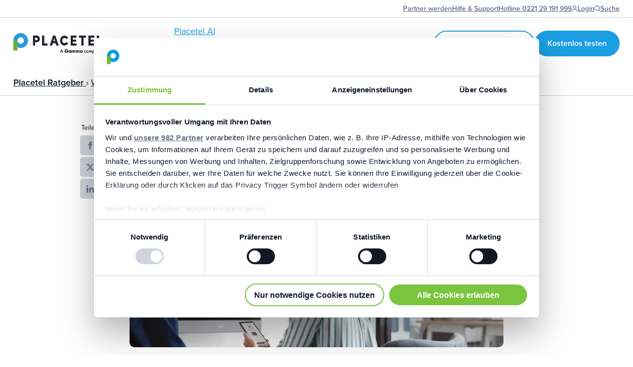

--- FILE ---
content_type: text/html; charset=UTF-8
request_url: https://www.placetel.de/ratgeber/cisco-webex-vs-gotomeeting
body_size: 52420
content:
<!doctype html>
<html lang="de">
<head>
            
    <title>WebEx vs. GoToMeeting – Ultimativer Vergleich 2025</title>

<meta http-equiv="X-UA-Compatible" content="IE=Edge"/>
<meta charset="utf-8"/>
<meta name="msvalidate.01" content="756F6E40DD887A659CE83E5A92FFBB62"/>
<meta name="viewport" content="width=device-width, initial-scale=1.0, minimum-scale=1"/>
<meta name="keywords" content="Webex vs. GoToMeeting, Cisco Webex vs. GoToMeeting, Webex GoToMeeting Vergleich"/>


<meta name="robots" content="index,follow,noodp,noydir"/>

    <link rel="canonical" href="https://www.placetel.de/ratgeber/cisco-webex-vs-gotomeeting"/>
<link rel="publisher" href="https://plus.google.com/b/111027512373770716962/111027512373770716962/posts"/>

    <link rel="shortcut icon" href="/favicon.ico"/>
    <link rel="apple-touch-icon" sizes="180x180" href="/apple-touch-icon.png"/>
    <link rel="icon" type="image/png" sizes="32x32" href="/favicon-32x32.png"/>
    <link rel="icon" type="image/png" sizes="16x16" href="/favicon-16x16.png"/>
    <link rel="manifest" href="/manifest.json?1763117753" crossorigin="use-credentials"/>
    <link rel="mask-icon" href="/safari-pinned-tab.svg" color="#53baf0"/>
    <meta name="msapplication-TileColor" content="#ffffff"/>
    <meta name="msapplication-TileImage" content="/mstile-150x150.png"/>

<meta property="og:type" content="website"/>
<meta name="twitter:card" content="summary"/>
    <meta name="twitter:title" content="WebEx vs. GoToMeeting – Ultimativer Vergleich 2025"/>
    <meta property="og:title" content="WebEx vs. GoToMeeting – Ultimativer Vergleich 2025"/>
    <meta property="og:image" content="https://res.cloudinary.com/cisco-placetel/images/c_lfill,h_628,w_1200/f_auto/facqemwszzln3jgapetl/online-meeting-cisco-webex"/>
    <meta name="twitter:image" content="https://res.cloudinary.com/cisco-placetel/images/c_lfill,h_2048,w_2048/f_auto/facqemwszzln3jgapetl/online-meeting-cisco-webex"/>
<meta property="og:url" content="https://www.placetel.de/ratgeber/cisco-webex-vs-gotomeeting"/>
<meta name="twitter:url" content="https://www.placetel.de/ratgeber/cisco-webex-vs-gotomeeting"/>
    <link rel="preconnect" href="https://use.typekit.net" crossorigin />
<link rel="preconnect" href="https://p.typekit.net" crossorigin />
<link rel="preload" href="https://use.typekit.net/af/efe4a5/00000000000000007735e609/30/l?primer=7cdcb44be4a7db8877ffa5c0007b8dd865b3bbc383831fe2ea177f62257a9191&fvd=n4&v=3" as="font" type="font/woff2" crossorigin />
<link rel="preload" href="https://use.typekit.net/af/23e139/00000000000000007735e605/30/l?primer=7cdcb44be4a7db8877ffa5c0007b8dd865b3bbc383831fe2ea177f62257a9191&fvd=n5&v=3" as="font" type="font/woff2" crossorigin />
<link rel="preload" href="https://use.typekit.net/af/78aca8/00000000000000007735e60d/30/l?primer=7cdcb44be4a7db8877ffa5c0007b8dd865b3bbc383831fe2ea177f62257a9191&fvd=n6&v=3" as="font" type="font/woff2" crossorigin />
<link rel="preload" href="https://use.typekit.net/af/2555e1/00000000000000007735e603/30/l?primer=7cdcb44be4a7db8877ffa5c0007b8dd865b3bbc383831fe2ea177f62257a9191&fvd=n7&v=3" as="font" type="font/woff2" crossorigin />
<link rel="stylesheet" href="https://use.typekit.net/yqr8aku.css" />
    <meta name="sentry-dsn" content="https://bef4c763069a4d778be0700cea6df01b@sentry.placetel.de/17">

    <link href="https://www.placetel.de/assets/dist/placetel/placetel.css?1763117753" rel="stylesheet">
    <script async src="https://www.placetel.de/assets/dist/placetel/placetel.js?1763117753"></script>
    <!-- page-requirements -->
                <!-- /page-requirements -->
    <!-- Start VWO Async SmartCode -->
    <link rel="preconnect" href="https://dev.visualwebsiteoptimizer.com" />
    <script type='text/javascript' id='vwoCode'>
        
        window._vwo_code || (function() {
            var account_id=776236,
                version=2.0,
                settings_tolerance=2000,
                hide_element='body',
                hide_element_style = 'opacity:0 !important;filter:alpha(opacity=0) !important;background:none !important',
                /* DO NOT EDIT BELOW THIS LINE */
                f=false,w=window,d=document,v=d.querySelector('#vwoCode'),cK='_vwo_'+account_id+'_settings',cc={};try{var c=JSON.parse(localStorage.getItem('_vwo_'+account_id+'_config'));cc=c&&typeof c==='object'?c:{}}catch(e){}var stT=cc.stT==='session'?w.sessionStorage:w.localStorage;code={use_existing_jquery:function(){return typeof use_existing_jquery!=='undefined'?use_existing_jquery:undefined},library_tolerance:function(){return typeof library_tolerance!=='undefined'?library_tolerance:undefined},settings_tolerance:function(){return cc.sT||settings_tolerance},hide_element_style:function(){return'{'+(cc.hES||hide_element_style)+'}'},hide_element:function(){return typeof cc.hE==='string'?cc.hE:hide_element},getVersion:function(){return version},finish:function(){if(!f){f=true;var e=d.getElementById('_vis_opt_path_hides');if(e)e.parentNode.removeChild(e)}},finished:function(){return f},load:function(e){var t=this.getSettings(),n=d.createElement('script'),i=this;if(t){n.textContent=t;d.getElementsByTagName('head')[0].appendChild(n);if(!w.VWO||VWO.caE){stT.removeItem(cK);i.load(e)}}else{n.fetchPriority='high';n.src=e;n.type='text/javascript';n.onerror=function(){_vwo_code.finish()};d.getElementsByTagName('head')[0].appendChild(n)}},getSettings:function(){try{var e=stT.getItem(cK);if(!e){return}e=JSON.parse(e);if(Date.now()>e.e){stT.removeItem(cK);return}return e.s}catch(e){return}},init:function(){if(d.URL.indexOf('__vwo_disable__')>-1)return;var e=this.settings_tolerance();w._vwo_settings_timer=setTimeout(function(){_vwo_code.finish();stT.removeItem(cK)},e);var t=d.currentScript,n=d.createElement('style'),i=this.hide_element(),r=t&&!t.async&&i?i+this.hide_element_style():'',c=d.getElementsByTagName('head')[0];n.setAttribute('id','_vis_opt_path_hides');v&&n.setAttribute('nonce',v.nonce);n.setAttribute('type','text/css');if(n.styleSheet)n.styleSheet.cssText=r;else n.appendChild(d.createTextNode(r));c.appendChild(n);this.load('https://dev.visualwebsiteoptimizer.com/j.php?a='+account_id+'&u='+encodeURIComponent(d.URL)+'&vn='+version)}};w._vwo_code=code;code.init();})();

            </script>
<!-- End VWO Async SmartCode -->
</head>


<body id="🚀"
      class="page-depth-2        page page-template-guide-post-2019 page-uid-ratgeber-cisco-webex-vs-gotomeeting page-child-of-ratgeber page-root-is-ratgeber        environment-is-production        page-template-guide-post-2019                ">
<!-- Google Tag Manager -->
    <script>
        var gaProperty = 'UA-17631409-3';
        var disableStr = 'ga-disable-' + gaProperty;
        if (document.cookie.indexOf(disableStr + '=true') > -1) {
            window[disableStr] = true;
        }

        function gaOptout() {
            document.cookie = disableStr + '=true; expires=Thu, 31 Dec 2099 23:59:59 UTC; path=/';
            window[disableStr] = true;
        }
            </script>

    <noscript>
        <iframe src="//www.googletagmanager.com/ns.html?id=GTM-KDNGCC"
                height="0" width="0" style="display:none;visibility:hidden"></iframe>
    </noscript>

    <script>(function(w,d,s,l,i){w[l]=w[l]||[];w[l].push({'gtm.start':
                new Date().getTime(),event:'gtm.js'});var f=d.getElementsByTagName(s)[0],
            j=d.createElement(s),dl=l!='dataLayer'?'&l='+l:'';j.defer=true;j.src=
            'https://www.googletagmanager.com/gtm.js?id='+i+dl;f.parentNode.insertBefore(j,f);
        })(window,document,'script','dataLayer','GTM-KDNGCC');</script>
<!-- End Google Tag Manager -->

    <header id="header"
            class="header
                                white-background                light-background"
            data-turbo-permanent            data-background="white"
            data-background-theme="light">
        <!--
                    -->
                    <div class="navigation-top-wrapper section-container">
                    <nav class="navigation navigation-top navigation-top-1">
        <ul>
                                                <li class="active ab-test-hide">
                        <a title="Partner werden"
                                                                                    href="/partner"
                                                        data-tr-page="ratgeber-cisco-webex-vs-gotomeeting"
                            data-tr-section="navigation-top"
                            data-tr-button-no="link-partner-werden"
                            data-tr-level="orientation"
                        >
                                                        <span>
                                Partner werden                            </span>
                                                                                </a>

                                            </li>
                                    <li class="active">
                        <a title="Hilfe & Support"
                                                                                    href="/hilfe"
                                                        data-tr-page="ratgeber-cisco-webex-vs-gotomeeting"
                            data-tr-section="navigation-top"
                            data-tr-button-no="link-hilfe-support"
                            data-tr-level="orientation"
                        >
                                                        <span>
                                Hilfe & Support                            </span>
                                                                                </a>

                                            </li>
                            
                    </ul>
    </nav>
                    <nav class="navigation navigation-top navigation-top-2">
        <ul>
                                                <li class="active">
                        <a title="Hotline 0221 29 191 999"
                                                                                    href="tel:+4922129191999"
                                                        data-tr-page="ratgeber-cisco-webex-vs-gotomeeting"
                            data-tr-section="navigation-top"
                            data-tr-button-no="link-hotline-0221-29-191-999"
                            data-tr-level="orientation"
                        >
                                                        <span>
                                Hotline 0221 29 191 999                            </span>
                                                                                </a>

                                            </li>
                                    <li class="active">
                        <a title="Login"
                                                                                    href="https://accounts.placetel.de/de/users/sign_in"
                                                        data-tr-page="ratgeber-cisco-webex-vs-gotomeeting"
                            data-tr-section="navigation-top"
                            data-tr-button-no="link-login"
                            data-tr-level="pre-sign-up"
                        >
                                                            <svg class="svg svg-user"><use xlink:href="https://www.placetel.de/assets/dist/placetel-webex/sprites/sprite.svg?1763117753#svg-user" xmlns:xlink="http://www.w3.org/1999/xlink"></use></svg>                                                        <span>
                                Login                            </span>
                                                                                </a>

                                            </li>
                                    <li class="active ss360SearchButton">
                        <a title="Suche"
                                                                                    href="#"
                                                        data-tr-page="ratgeber-cisco-webex-vs-gotomeeting"
                            data-tr-section="navigation-top"
                            data-tr-button-no="link-suche"
                            data-tr-level="orientation"
                        >
                                                            <svg class="svg svg-search"><use xlink:href="https://www.placetel.de/assets/dist/placetel-webex/sprites/sprite.svg?1763117753#svg-search" xmlns:xlink="http://www.w3.org/1999/xlink"></use></svg>                                                        <span>
                                Suche                            </span>
                                                                                </a>

                                            </li>
                            
                    </ul>
    </nav>
            </div>
        
        <div class="navigation-main-wrapper section-container">
                            <a class="logo"
                   href="https://www.placetel.de"
                   id="navigation-uid-main-logo-orientation"
                   data-tr-page="ratgeber-cisco-webex-vs-gotomeeting"
                   data-tr-section="navigation-main"
                   data-tr-button-no="logo"
                   data-tr-level="orientation">
                            <div class="logo-placetel">
                    <svg class="svg svg-placetel-gamma-logo-white"><title>Placetel</title> <use xlink:href="https://www.placetel.de/assets/dist/placetel-webex/sprites/sprite.svg?1763117753#svg-placetel-gamma-logo-white" xmlns:xlink="http://www.w3.org/1999/xlink"></use></svg>                    <svg class="svg svg-placetel-gamma-logo"><title>Placetel</title> <use xlink:href="https://www.placetel.de/assets/dist/placetel-webex/sprites/sprite.svg?1763117753#svg-placetel-gamma-logo" xmlns:xlink="http://www.w3.org/1999/xlink"></use></svg>                </div>
                            </a>
            
                            
<nav class="navigation navigation-main" id="navigation-main" data-turbo-permanent>
    <ul class="navigation-main-menu">
                                                    <li class="has-sub-navigation sub-navigation-alter-box  sub-navigation-with-more-gap">
                                <a href="/telefonanlage"
                   title="Cloud-Telefonie"
                   data-tr-page="ratgeber-cisco-webex-vs-gotomeeting"
                   data-tr-section="navigation-main"
                   data-tr-button-no="link-cloud-telefonie"
                   data-tr-level="orientation">
                    <span>Cloud-Telefonie</span>
                    <svg class="svg svg-chevron-down"><use xlink:href="https://www.placetel.de/assets/dist/placetel-webex/sprites/sprite.svg?1763117753#svg-chevron-down" xmlns:xlink="http://www.w3.org/1999/xlink"></use></svg>                </a>
                                    <div class="sub-navigation
                            sub-navigation-with-promobox                            sub-navigation-promobox-left">
                            <div class="sub-navigation-wrapper sub-navigation-button-at-bottom">
        <ul>
                                                                                                        <li class="sub-navigation-headline                    "
                >
                                    Add-Ons                            </li>
                                                                            <li class="                    sub-navigation-with-icon sub-navigation-icon-small"
                >
                                    <a                                                href="https://www.placetel.de/produkt-integrationen"
                                                data-tr-page="ratgeber-cisco-webex-vs-gotomeeting"
                        data-tr-section="navigation-main"
                        data-tr-button-no="link-cloud-telefonie-integrationen"
                        data-tr-level="orientation"
                    >
                                                    <div class="sub-navigation-icon">
                                            <div class="icon-option icon-option-illustration">
            <svg class="svg illustration-sfp_cable" fill="none" height="80" viewBox="0 0 80 80" width="80" xmlns="http://www.w3.org/2000/svg"><path d="m10 70.75h20c.1989-.0001.3896-.0791.5303-.2197.1406-.1407.2196-.3314.2197-.5303v-3.25h26.25c3.6467 0 7.1441-1.4487 9.7227-4.0273s4.0273-6.076 4.0273-9.7227-1.4487-7.1441-4.0273-9.7227-6.076-4.0273-9.7227-4.0273h-34c-3.2489 0-6.3647-1.2906-8.6621-3.5879-2.2973-2.2974-3.5879-5.4132-3.5879-8.6621s1.2906-6.3647 3.5879-8.6621c2.2974-2.2973 5.4132-3.5879 8.6621-3.5879h26.25v3.25c.0001.1989.0791.3896.2197.5303.1407.1406.3314.2196.5303.2197h20c.1989-.0001.3896-.0791.5303-.2197.1406-.1407.2196-.3314.2197-.5303v-8c-.0001-.1989-.0791-.38963-.2197-.53027-.1407-.14064-.3314-.21968-.5303-.21973h-20c-.1989.00005-.3896.07909-.5303.21973-.1406.14064-.2196.33137-.2197.53027v3.25h-26.25c-3.6467 0-7.1441 1.4487-9.7227 4.0273s-4.0273 6.076-4.0273 9.7227 1.4487 7.1441 4.0273 9.7227 6.076 4.0273 9.7227 4.0273h34c3.2489 0 6.3647 1.2906 8.6621 3.5879 2.2973 2.2974 3.5879 5.4132 3.5879 8.6621s-1.2906 6.3647-3.5879 8.6621c-2.2974 2.2973-5.4132 3.5879-8.6621 3.5879h-26.25v-3.25c-.0001-.1989-.0791-.3896-.2197-.5303-.1407-.1406-.3314-.2196-.5303-.2197h-20c-.1989.0001-.38963.0791-.53027.2197-.14064.1407-.21968.3314-.21973.5303v8c.00005.1989.07909.3896.21973.5303.14064.1406.33137.2196.53027.2197zm40.75-60h18.5v6.5h-18.5zm-40 52h18.5v6.5h-18.5z" fill="#000"/></svg>        </div>
                                </div>
                                                <div
                            class="sub-navigation-title">
                                                            <span>
                                    Integrationen                                </span>
                                                                                                            </div>
                                            </a>
                            </li>
                                                                            <li class="                    sub-navigation-with-icon sub-navigation-icon-small"
                >
                                    <a                                                href="https://www.placetel.de/produkt-messaging-meetings"
                                                data-tr-page="ratgeber-cisco-webex-vs-gotomeeting"
                        data-tr-section="navigation-main"
                        data-tr-button-no="link-cloud-telefonie-messaging-meetings"
                        data-tr-level="orientation"
                    >
                                                    <div class="sub-navigation-icon">
                                            <div class="icon-option icon-option-illustration">
            <svg class="svg illustration-webcam" fill="none" height="80" viewBox="0 0 80 80" width="80" xmlns="http://www.w3.org/2000/svg"><g fill="#000"><path d="m70.75 68v-21c-.0012-.9942-.3966-1.9474-1.0996-2.6504s-1.6562-1.0984-2.6504-1.0996h-14.25v-3.25c-.0001-.1989-.0791-.3896-.2197-.5303-.1407-.1406-.3314-.2196-.5303-.2197h-5.25v-2.5h17.25c.1989-.0001.3896-.0791.5303-.2197.1406-.1407.2196-.3314.2197-.5303v-12c-.0001-.1989-.0791-.3896-.2197-.5303-.1407-.1406-.3314-.2196-.5303-.2197h-48c-.1989.0001-.3896.0791-.5303.2197-.1406.1407-.2196.3314-.2197.5303v12c.0001.1989.0791.3896.2197.5303.1407.1406.3314.2196.5303.2197h17.25v2.5h-5.25c-.1989.0001-.3896.0791-.5303.2197-.1406.1407-.2196.3314-.2197.5303v3.25h-15.25c-.7291.0007-1.4282.2907-1.9437.8063-.51559.5155-.80556 1.2146-.8063 1.9437v22h1.5v-22c.0003-.3314.1321-.6492.3665-.8835.2343-.2344.5521-.3662.8835-.3665h15.25v3.25c.0001.1989.0791.3896.2197.5303.1407.1406.3314.2196.5303.2197h24c.1989-.0001.3896-.0791.5303-.2197.1406-.1407.2196-.3314.2197-.5303v-3.25h14.25c.5965.0007 1.1684.238 1.5902.6598s.6591.9937.6598 1.5902v21zm-24-42c.0003-.3314.1321-.6492.3665-.8835.2343-.2344.5521-.3662.8835-.3665h15.25v10.5h-15.25c-.3314-.0003-.6492-.1321-.8835-.3665-.2344-.2343-.3662-.5521-.3665-.8835zm-30 9.25v-10.5h28.8144c-.2036.3854-.3115.8141-.3144 1.25v8c.0029.4359.1108.8646.3144 1.25zm28.5 1.5v2.5h-10.5v-2.5zm6 10.5h-22.5v-6.5h22.5z"/><path d="m40 32.75c.5439 0 1.0756-.1613 1.5278-.4635.4523-.3021.8047-.7316 1.0129-1.2341.2081-.5025.2626-1.0555.1565-1.5889-.1062-.5334-.3681-1.0234-.7527-1.408s-.8746-.6465-1.408-.7527c-.5334-.1061-1.0864-.0516-1.5889.1565-.5025.2082-.932.5606-1.2341 1.0129-.3022.4522-.4635.9839-.4635 1.5278.0007.7291.2907 1.4282.8063 1.9437.5155.5156 1.2146.8056 1.9437.8063zm0-4c.2472 0 .4889.0733.6945.2107.2055.1373.3657.3325.4604.5609.0946.2285.1193.4798.0711.7223-.0482.2424-.1673.4652-.3421.64s-.3976.2938-.64.3421c-.2425.0482-.4938.0235-.7223-.0711-.2284-.0947-.4236-.2549-.5609-.4604-.1374-.2056-.2107-.4473-.2107-.6945.0003-.3314.1321-.6492.3665-.8835.2343-.2344.5521-.3662.8835-.3665z"/><path d="m34 31c.5523 0 1-.4477 1-1s-.4477-1-1-1-1 .4477-1 1 .4477 1 1 1z"/></g></svg>        </div>
                                </div>
                                                <div
                            class="sub-navigation-title">
                                                            <span>
                                    Messaging & Meetings                                </span>
                                                                                                            </div>
                                            </a>
                            </li>
                                                                            <li class="                    sub-navigation-with-icon sub-navigation-icon-small"
                >
                                    <a                                                href="https://www.placetel.de/produkt-clients-endgeraete"
                                                data-tr-page="ratgeber-cisco-webex-vs-gotomeeting"
                        data-tr-section="navigation-main"
                        data-tr-button-no="link-cloud-telefonie-clients-endgeraete"
                        data-tr-level="orientation"
                    >
                                                    <div class="sub-navigation-icon">
                                            <div class="icon-option icon-option-illustration">
            <svg class="svg illustration-devices" fill="none" height="80" viewBox="0 0 80 80" width="80" xmlns="http://www.w3.org/2000/svg"><g fill="#000"><path d="m31.5 45.25h-5v1.5h5z"/><path d="m60 21.2998h-4v1.5h4z"/><path d="m58 43c.5523 0 1-.4477 1-1s-.4477-1-1-1-1 .4477-1 1 .4477 1 1 1z"/><path d="m12 64.75h27.25v2.5h-13.25v1.5h28v-1.5h-13.25v-2.5h27.25c.7291-.0007 1.4282-.2907 1.9437-.8063.5156-.5155.8056-1.2146.8063-1.9437v-34c-.0007-.7291-.2907-1.4282-.8063-1.9437-.5155-.5156-1.2146-.8056-1.9437-.8063h-1.25v-5.25c-.0007-.7291-.2907-1.4282-.8063-1.9437-.5155-.5156-1.2146-.8056-1.9437-.8063h-12c-.7291.0007-1.4282.2907-1.9437.8063-.5156.5155-.8056 1.2146-.8063 1.9437v5.25h-4.5v-13.25c-.0007-.7291-.2907-1.4282-.8063-1.9437-.5155-.51559-1.2146-.80556-1.9437-.8063h-26c-.7291.00074-1.4282.29071-1.9437.8063-.5156.5155-.8056 1.2146-.8063 1.9437v13.25h-1.25c-.7291.0007-1.4282.2907-1.9437.8063-.51559.5155-.80556 1.2146-.8063 1.9437v34c.00074.7291.29071 1.4282.8063 1.9437.5155.5156 1.2146.8056 1.9437.8063zm38.75-44.75c.0003-.3314.1321-.6492.3665-.8835.2343-.2344.5521-.3662.8835-.3665h12c.3314.0003.6492.1321.8835.3665.2344.2343.3662.5521.3665.8835v24c-.0003.3314-.1321.6492-.3665.8835-.2343.2344-.5521.3662-.8835.3665h-12c-.3314-.0003-.6492-.1321-.8835-.3665-.2344-.2343-.3662-.5521-.3665-.8835zm-36-8c.0003-.3314.1321-.6492.3665-.8835.2343-.2344.5521-.3662.8835-.3665h26c.3314.0003.6492.1321.8835.3665.2344.2343.3662.5521.3665.8835v36c-.0003.3314-.1321.6492-.3665.8835-.2343.2344-.5521.3662-.8835.3665h-26c-.3314-.0003-.6492-.1321-.8835-.3665-.2344-.2343-.3662-.5521-.3665-.8835zm-4 16c.0003-.3314.1321-.6492.3665-.8835.2343-.2344.5521-.3662.8835-.3665h1.25v21.25c.0007.7291.2907 1.4282.8063 1.9437.5155.5156 1.2146.8056 1.9437.8063h26c.7291-.0007 1.4282-.2907 1.9437-.8063.5156-.5155.8056-1.2146.8063-1.9437v-21.25h4.5v17.25c.0007.7291.2907 1.4282.8063 1.9437.5155.5156 1.2146.8056 1.9437.8063h12c.7291-.0007 1.4282-.2907 1.9437-.8063.5156-.5155.8056-1.2146.8063-1.9437v-17.25h1.25c.3314.0003.6492.1321.8835.3665.2344.2343.3662.5521.3665.8835v29.25h-58.5zm0 30.75h58.5v3.25c-.0003.3314-.1321.6492-.3665.8835-.2343.2344-.5521.3662-.8835.3665h-56c-.3314-.0003-.6492-.1321-.8835-.3665-.2344-.2343-.3662-.5521-.3665-.8835z"/></g></svg>        </div>
                                </div>
                                                <div
                            class="sub-navigation-title">
                                                            <span>
                                    Clients & Endgeräte                                </span>
                                                                                                            </div>
                                            </a>
                            </li>
                                                                            <li class="                    sub-navigation-with-icon sub-navigation-icon-small"
                >
                                    <a                                                href="https://www.placetel.de/mobilfunk"
                                                data-tr-page="ratgeber-cisco-webex-vs-gotomeeting"
                        data-tr-section="navigation-main"
                        data-tr-button-no="link-cloud-telefonie-mobilfunk"
                        data-tr-level="orientation"
                    >
                                                    <div class="sub-navigation-icon">
                                            <div class="icon-option icon-option-illustration">
            <svg class="svg illustration-phone" fill="none" height="80" viewBox="0 0 80 80" width="80" xmlns="http://www.w3.org/2000/svg"><g fill="#000"><path d="m26 9.25c-.7291.00074-1.4282.29071-1.9437.8063-.5156.5155-.8056 1.2146-.8063 1.9437v56c.0007.7291.2907 1.4282.8063 1.9437.5155.5156 1.2146.8056 1.9437.8063h28c.7291-.0007 1.4282-.2907 1.9437-.8063.5156-.5155.8056-1.2146.8063-1.9437v-56c-.0007-.7291-.2907-1.4282-.8063-1.9437-.5155-.51559-1.2146-.80556-1.9437-.8063zm29.25 2.75v56c-.0003.3314-.1321.6492-.3665.8835-.2343.2344-.5521.3662-.8835.3665h-28c-.3314-.0003-.6492-.1321-.8835-.3665-.2344-.2343-.3662-.5521-.3665-.8835v-56c.0003-.3314.1321-.6492.3665-.8835.2343-.2344.5521-.3662.8835-.3665h28c.3314.0003.6492.1321.8835.3665.2344.2343.3662.5521.3665.8835z"/><path d="m44 15.25h-8v1.5h8z"/><path d="m40 59.25c-.5439 0-1.0756.1613-1.5278.4635-.4523.3021-.8047.7316-1.0129 1.2341-.2081.5025-.2626 1.0555-.1565 1.5889.1062.5334.3681 1.0234.7527 1.408s.8746.6465 1.408.7527c.5334.1061 1.0864.0516 1.5889-.1565.5025-.2082.932-.5606 1.2341-1.0129.3022-.4522.4635-.9839.4635-1.5278-.0007-.7291-.2907-1.4282-.8063-1.9437-.5155-.5156-1.2146-.8056-1.9437-.8063zm0 4c-.2472 0-.4889-.0733-.6945-.2107-.2055-.1373-.3657-.3325-.4603-.5609-.0947-.2285-.1194-.4798-.0712-.7223.0482-.2424.1673-.4652.3421-.64s.3976-.2939.64-.3421c.2425-.0482.4938-.0235.7223.0711.2284.0947.4236.2549.5609.4604.1374.2056.2107.4473.2107.6945-.0003.3314-.1321.6492-.3665.8835-.2343.2344-.5521.3662-.8835.3665z"/><path d="m31.3691 36.8252 1.0606 1.0605c.9941-.9941 2.1744-1.7827 3.4733-2.3207 1.2989-.5381 2.6911-.815 4.097-.815s2.7981.2769 4.097.815c1.2989.538 2.4792 1.3266 3.4733 2.3207l1.0606-1.0605c-1.1334-1.1335-2.479-2.0326-3.9599-2.646-1.4809-.6135-3.0681-.9292-4.671-.9292s-3.1901.3157-4.671.9292c-1.4809.6134-2.8265 1.5125-3.9599 2.646z"/><path d="m34.0693 39.5259 1.0606 1.0605c1.2917-1.2915 3.0435-2.0171 4.8701-2.0171s3.5784.7256 4.8701 2.0171l1.0606-1.0605c-1.573-1.5729-3.7063-2.4566-5.9307-2.4566s-4.3577.8837-5.9307 2.4566z"/><path d="m36.7695 42.2261 1.0606 1.0605c.5846-.558 1.3617-.8694 2.1699-.8694s1.5853.3114 2.1699.8694l1.0606-1.0605c-.4242-.4243-.9278-.7609-1.4821-.9906-.5543-.2296-1.1484-.3478-1.7484-.3478s-1.1941.1182-1.7484.3478c-.5543.2297-1.0579.5663-1.4821.9906z"/><path d="m40 47c.5523 0 1-.4477 1-1s-.4477-1-1-1-1 .4477-1 1 .4477 1 1 1z"/></g></svg>        </div>
                                </div>
                                                <div
                            class="sub-navigation-title">
                                                            <span>
                                    Mobilfunk                                </span>
                                                                                                            </div>
                                            </a>
                            </li>
                                                                            <li class="                    sub-navigation-with-icon sub-navigation-icon-small"
                >
                                    <a                                                href="https://www.placetel.de/placetel-connect"
                                                data-tr-page="ratgeber-cisco-webex-vs-gotomeeting"
                        data-tr-section="navigation-main"
                        data-tr-button-no="link-cloud-telefonie-dsl-glasfaser"
                        data-tr-level="orientation"
                    >
                                                    <div class="sub-navigation-icon">
                                            <div class="icon-option icon-option-illustration">
            <svg class="svg illustration-web" fill="none" height="80" viewBox="0 0 80 80" width="80" xmlns="http://www.w3.org/2000/svg"><g fill="#000"><path d="m39.25 70.731v.019h1.5v-.0189c3.9788-.0848 7.9025-.9476 11.5498-2.5397l.6875-.3003-.6006-1.3745-.6865.2998c-1.7712.7732-3.6152 1.3674-5.5046 1.7738 1.7478-1.3082 3.2476-2.9185 4.4284-4.7548l.416-.6245-1.249-.831-.415.6245c-2.5183 3.7847-5.488 5.8924-8.626 6.1862v-14.4406h6v-1.5h-6v-12.5h14.4866c-.0265 2.3898-.2116 4.7753-.554 7.1406l-.1094.7422 1.4844.2183.1093-.7417c.3525-2.4378.5428-4.8964.5697-7.3594h12.4944c-.0847 3.7723-.9048 7.4917-2.4145 10.9497l-.2999.6875 1.374.6001.3008-.687c1.5919-3.6476 2.4547-7.5714 2.5396-11.5503h.019v-1.5h-.019c-.2009-7.8881-3.4242-15.3977-9.0037-20.9773-5.5796-5.5795-13.0892-8.80275-20.9773-9.0037v-.019h-1.5v.019c-7.8881.20095-15.3977 3.4242-20.9773 9.0037-5.5795 5.5796-8.80275 13.0892-9.0037 20.9773h-.019v1.5h.019c.20095 7.8881 3.4242 15.3977 9.0037 20.9773 5.5796 5.5795 13.0892 8.8028 20.9773 9.0037zm29.981-31.481h-12.4913c-.038-4.2169-.5842-8.4138-1.6267-12.5h10.9507c1.9792 3.8767 3.0616 8.1486 3.1673 12.5zm-3.988-14h-10.5504c-1.8716-6.2581-4.896-11.1911-8.5437-13.8442 3.9674.8609 7.7128 2.5358 10.9995 4.9188 3.2867 2.3831 6.043 5.4223 8.0946 8.9254zm-24.493-14.4635c5.2913.494 9.8799 6.187 12.4109 14.4635h-12.4109zm0 15.9635h12.8389c1.0595 4.0835 1.614 8.2815 1.6511 12.5h-14.49zm-25.9929 28h10.5503c1.8716 6.2581 4.896 11.1911 8.5437 13.8442-3.9673-.8609-7.7128-2.5359-10.9995-4.9189-3.2866-2.383-6.0429-5.4222-8.0945-8.9253zm24.4929 14.4635c-5.2913-.494-9.8799-6.187-12.4109-14.4635h12.4109zm0-15.9635h-12.8389c-1.0595-4.0835-1.614-8.2815-1.6511-12.5h14.49zm0-14h-14.49c.0371-4.2185.5916-8.4165 1.6511-12.5h12.8389zm0-14h-12.4109c2.531-8.2765 7.1196-13.9695 12.4109-14.4635zm-5.3989-13.8442c-3.6477 2.6531-6.6721 7.5861-8.5437 13.8442h-10.5503c2.0516-3.5031 4.8079-6.5423 8.0945-8.9253 3.2867-2.383 7.0322-4.058 10.9995-4.9189zm-19.9148 15.3442h10.9507c-1.0425 4.0862-1.5886 8.2831-1.6267 12.5h-12.4913c.1057-4.3514 1.1881-8.6233 3.1673-12.5zm9.324 14c.0381 4.2169.5842 8.4138 1.6267 12.5h-10.9507c-1.9792-3.8767-3.0616-8.1486-3.1673-12.5z"/><path d="m70.5303 67.4696-5.3535-5.353 5.2392-3.4927c.1114-.0741.2009-.1766.2593-.2969.0584-.1204.0835-.2542.0728-.3875-.0108-.1333-.057-.2613-.134-.3707-.0769-.1095-.1817-.1963-.3035-.2515l-22-10c-.139-.0632-.294-.0825-.4443-.0553-.1502.0273-.2885.0997-.3965.2077-.108.1079-.1804.2463-.2077.3965-.0272.1503-.0079.3052.0553.4442l10 22c.0553.1217.1421.2264.2515.3032.1094.0769.2373.1231.3706.1338.0205.0015.041.0025.0605.0025.1235-.0001.245-.0307.3538-.0889.1089-.0583.2017-.1425.2702-.2451l3.4922-5.2388 5.3535 5.353c.0696.0697.1523.1249.2433.1626s.1885.0571.287.0571.196-.0194.287-.0571.1736-.0929.2433-.1626l2-2c.0696-.0696.1249-.1523.1626-.2433.0377-.0909.0571-.1885.0571-.2869 0-.0985-.0194-.196-.0571-.287s-.093-.1736-.1626-.2433zm-2.5303 1.4698-5.4697-5.4698c-.0696-.0697-.1523-.125-.2432-.1627-.091-.0377-.1886-.0571-.2871-.057-.0244 0-.0488.001-.0742.0034-.1104.0111-.2169.0465-.312.1036-.095.0572-.1763.1347-.2378.227l-3.252 4.8774-8.6132-18.9511 18.9502 8.6142-4.877 3.2515c-.0922.0616-.1697.1429-.2268.238-.057.0951-.0923.2017-.1032.3121-.011.1104.0027.2219.04.3263.0374.1045.0974.1994.1758.2779l5.4697 5.4697z"/></g></svg>        </div>
                                </div>
                                                <div
                            class="sub-navigation-title">
                                                            <span>
                                    DSL & Glasfaser                                </span>
                                                                                                            </div>
                                            </a>
                            </li>
                                                            
</ul></div>
<div class="sub-navigation-wrapper sub-navigation-button-at-bottom">
    <ul>                                                                    <li class="sub-navigation-headline                    "
                >
                                    Funktionen                            </li>
                                                                            <li class="                    "
                >
                                    <a                                                href="https://www.placetel.de/funktionen/index-cloud-telefonie"
                                                data-tr-page="ratgeber-cisco-webex-vs-gotomeeting"
                        data-tr-section="navigation-main"
                        data-tr-button-no="link-cloud-telefonie-telefonanlagen-funktionen"
                        data-tr-level="orientation"
                    >
                                                <div
                            class="sub-navigation-title">
                                                            <span>
                                    Telefonanlagen Funktionen                                </span>
                                                                                                            </div>
                                            </a>
                            </li>
                                                                            <li class="                    "
                >
                                    <a                                                href="https://www.placetel.de/funktionen/zeitbasiertes-routing"
                                                data-tr-page="ratgeber-cisco-webex-vs-gotomeeting"
                        data-tr-section="navigation-main"
                        data-tr-button-no="link-cloud-telefonie-anrufsteuerung-routing"
                        data-tr-level="orientation"
                    >
                                                <div
                            class="sub-navigation-title">
                                                            <span>
                                    Anrufsteuerung & Routing                                </span>
                                                                                                            </div>
                                            </a>
                            </li>
                                                                            <li class="                    "
                >
                                    <a                                                href="https://www.placetel.de/funktionen/besetztlampenfelder"
                                                data-tr-page="ratgeber-cisco-webex-vs-gotomeeting"
                        data-tr-section="navigation-main"
                        data-tr-button-no="link-cloud-telefonie-besetzlampenfelder-blf"
                        data-tr-level="orientation"
                    >
                                                <div
                            class="sub-navigation-title">
                                                            <span>
                                    Besetzlampenfelder (BLF)                                </span>
                                                                                                            </div>
                                            </a>
                            </li>
                                                                            <li class="                    "
                >
                                    <a                                                href="https://www.placetel.de/funktionen/index-rufnummern"
                                                data-tr-page="ratgeber-cisco-webex-vs-gotomeeting"
                        data-tr-section="navigation-main"
                        data-tr-button-no="link-cloud-telefonie-rufnummern"
                        data-tr-level="orientation"
                    >
                                                <div
                            class="sub-navigation-title">
                                                            <span>
                                    Rufnummern                                </span>
                                                                                                            </div>
                                            </a>
                            </li>
                                                                            <li class="                    "
                >
                                    <a                                                href="https://www.placetel.de/funktionen/warteschlangen"
                                                data-tr-page="ratgeber-cisco-webex-vs-gotomeeting"
                        data-tr-section="navigation-main"
                        data-tr-button-no="link-cloud-telefonie-warteschlangen"
                        data-tr-level="orientation"
                    >
                                                <div
                            class="sub-navigation-title">
                                                            <span>
                                    Warteschlangen                                </span>
                                                                                                            </div>
                                            </a>
                            </li>
                                                                            <li class="                    "
                >
                                    <a                                                href="https://www.placetel.de/funktionen/fax-to-mail-mail-to-fax"
                                                data-tr-page="ratgeber-cisco-webex-vs-gotomeeting"
                        data-tr-section="navigation-main"
                        data-tr-button-no="link-cloud-telefonie-e-fax"
                        data-tr-level="orientation"
                    >
                                                <div
                            class="sub-navigation-title">
                                                            <span>
                                    E-Fax                                </span>
                                                                                                            </div>
                                            </a>
                            </li>
                                                                            <li class="sub-navigation-button                    sub-navigation-with-icon call2action-box on-light-background"
                >
                                    <a                                                href="https://www.placetel.de/funktionen/index-cloud-telefonie"
                        class="btn btn-call2action btn-call2action-text btn-call2action-small"                        data-tr-page="ratgeber-cisco-webex-vs-gotomeeting"
                        data-tr-section="navigation-main"
                        data-tr-button-no="link-cloud-telefonie-zur-funktionsuebersicht"
                        data-tr-level="orientation"
                    >
                                                    <div class="sub-navigation-icon">
                                            <div class="icon-option icon-option-icon">
            <svg class="svg svg-arrow-right-circle"><use xlink:href="https://www.placetel.de/assets/dist/placetel-webex/sprites/sprite.svg?1763117753#svg-arrow-right-circle" xmlns:xlink="http://www.w3.org/1999/xlink"></use></svg>        </div>
                                </div>
                                                <div
                            class="btn-title">
                                                            <span>
                                    Zur Funktionsübersicht                                </span>
                                                                                                            </div>
                                            </a>
                            </li>
                                            </ul>

                    </div>
    
                                                    <div
                                class="sub-navigation-promobox sub-navigation-promobox-2 sub-navigation-promobox-white">
                                                                    <div class="sub-navigation-headline">
                                        Produkt                                    </div>
                                
                                                                                                                    <div class="sub-navigation-promobox-products">
                                                                                                                                                                                                        <div
                                                        class="sub-navigation-promobox-product sub-navigation-promobox-product-1                                                            sub-navigation-promobox-product-with-link                                                            sub-navigation-promobox-product-with-background                                                            "
                                                                                                                    data-href="/telefonanlage"
                                                            data-tr-page="ratgeber-cisco-webex-vs-gotomeeting"
                                                            data-tr-section="navigation-main"
                                                            data-tr-button-no="link-cloud-telefonanlage"
                                                            data-tr-level="orientation"
                                                                                                                style="--background-color: #dceef9; --hover-background-color: #dceef9;"
                                                    >
                                                        <div class="sub-navigation-promobox-image">
                                                                                                                            <img
                                                                    src="/assets/dist/placetel/images/1x1.png"
                                                                    data-srcset="https://res.cloudinary.com/cisco-placetel/images/c_limit,q_60,w_80/f_auto/nkacxintjvbrow6nhruk/client-visual-2 1x, https://res.cloudinary.com/cisco-placetel/images/c_limit,q_60,w_160/f_auto/nkacxintjvbrow6nhruk/client-visual-2 2x"                                                                    class="lazy-loading"
                                                                    width="80"
                                                                    alt=""
                                                                    title=""/>
                                                                                                                    </div>

                                                        <div>
                                                                                                                            <div class="sub-navigation-promobox-title">
                                                                    Cloud-Telefonanlage                                                                </div>
                                                                                                                                                                                        <div class="sub-navigation-promobox-text">
                                                                    Flexible Business-Telefonie Plattform<br />
mit vielen Extras                                                                </div>
                                                                                                                    </div>
                                                    </div>
                                                                                                                                                                                                            <div
                                                        class="sub-navigation-promobox-product sub-navigation-promobox-product-2                                                            sub-navigation-promobox-product-with-link                                                            sub-navigation-promobox-product-with-background                                                            "
                                                                                                                    data-href="/produkt-callcenter"
                                                            data-tr-page="ratgeber-cisco-webex-vs-gotomeeting"
                                                            data-tr-section="navigation-main"
                                                            data-tr-button-no="link-call-center"
                                                            data-tr-level="orientation"
                                                                                                                style="--background-color: #dcf3f4; --hover-background-color: #dcf3f4;"
                                                    >
                                                        <div class="sub-navigation-promobox-image">
                                                                                                                            <img
                                                                    src="/assets/dist/placetel/images/1x1.png"
                                                                    data-srcset="https://www.placetel.de/media/pages/navigations/main-navigation/717a0a789e-1763119006/contact-sales-illustration.svg 1x, https://www.placetel.de/media/pages/navigations/main-navigation/717a0a789e-1763119006/contact-sales-illustration.svg 2x"                                                                    class="lazy-loading"
                                                                    width="80"
                                                                    alt=""
                                                                    title=""/>
                                                                                                                    </div>

                                                        <div>
                                                                                                                            <div class="sub-navigation-promobox-title">
                                                                    Call Center                                                                </div>
                                                                                                                                                                                        <div class="sub-navigation-promobox-text">
                                                                    Ein starkes Call Center für höchste<br />
Kundenzufriedenheit                                                                </div>
                                                                                                                    </div>
                                                    </div>
                                                                                                                                                                                                            <div
                                                        class="sub-navigation-promobox-product sub-navigation-promobox-product-3                                                            sub-navigation-promobox-product-with-link                                                            sub-navigation-promobox-product-with-background                                                            "
                                                                                                                    data-href="/preise"
                                                            data-tr-page="ratgeber-cisco-webex-vs-gotomeeting"
                                                            data-tr-section="navigation-main"
                                                            data-tr-button-no="link-preise"
                                                            data-tr-level="orientation"
                                                                                                                style="--background-color: #f0f8ff; --hover-background-color: #f0f8ff;"
                                                    >
                                                        <div class="sub-navigation-promobox-image">
                                                                                                                            <img
                                                                    src="/assets/dist/placetel/images/1x1.png"
                                                                    data-srcset="https://res.cloudinary.com/cisco-placetel/images/c_limit,q_60,w_80/f_auto/kvecs5ts0dfqng0l1cri/preise-icon_dark 1x, https://res.cloudinary.com/cisco-placetel/images/c_limit,q_60,w_160/f_auto/kvecs5ts0dfqng0l1cri/preise-icon_dark 2x"                                                                    class="lazy-loading"
                                                                    width="80"
                                                                    alt=""
                                                                    title=""/>
                                                                                                                    </div>

                                                        <div>
                                                                                                                            <div class="sub-navigation-promobox-title">
                                                                    Preise                                                                </div>
                                                                                                                                                                                        <div class="sub-navigation-promobox-text">
                                                                    Übersicht zu unseren Tarifen, <br> Verbindungsentgelten und allen Features                                                                </div>
                                                                                                                    </div>
                                                    </div>
                                                                                                                                                </div>
                                                                                                            </div>
                                            </div>
                            </li>
                                            <li class="has-sub-navigation sub-navigation-with-more-gap  sub-navigation-alter-box">
                                <a href="/placetel-ai"
                   title="Placetel AI (image: navigations/main-navigation/plt-ai-icon.svg class: navigation-icon)"
                   data-tr-page="ratgeber-cisco-webex-vs-gotomeeting"
                   data-tr-section="navigation-main"
                   data-tr-button-no="link-placetel-ai-image-navigations-main-navigation-plt-ai-icon-svg-class-navigation-icon"
                   data-tr-level="orientation">
                    <span>Placetel AI <figure class="navigation-icon"><img alt="" class="lazy-loading" src="/assets/dist/placetel/images/1x1.png" data-src="https://www.placetel.de/media/pages/navigations/main-navigation/8270bfc47b-1763119006/plt-ai-icon.svg"></figure></span>
                    <svg class="svg svg-chevron-down"><use xlink:href="https://www.placetel.de/assets/dist/placetel-webex/sprites/sprite.svg?1763117753#svg-chevron-down" xmlns:xlink="http://www.w3.org/1999/xlink"></use></svg>                </a>
                                    <div class="sub-navigation
                            sub-navigation-with-promobox                            sub-navigation-promobox-left">
                            <div class="sub-navigation-wrapper sub-navigation-button-at-bottom">
        <ul>
                                                                                                        <li class="sub-navigation-headline                    "
                >
                                    Anwendungsfälle                            </li>
                                                                            <li class="                    sub-navigation-with-icon sub-navigation-icon-small"
                >
                                    <a                                                href="https://www.placetel.de/ki-rezeptionist"
                                                data-tr-page="ratgeber-cisco-webex-vs-gotomeeting"
                        data-tr-section="navigation-main"
                        data-tr-button-no="link-placetel-ai-image-navigations-main-navigation-plt-ai-icon-svg-class-navigation-icon-ki-rezeptionist"
                        data-tr-level="orientation"
                    >
                                                    <div class="sub-navigation-icon">
                                            <div class="icon-option icon-option-illustration">
            <svg class="svg illustration-advisory" fill="none" height="80" viewBox="0 0 80 80" width="80" xmlns="http://www.w3.org/2000/svg"><g fill="#000"><path d="m49.3359 45c.0169 1.5122.4807 2.9856 1.3331 4.2347s2.0552 2.2182 3.4572 2.7852c1.4019.567 2.9403.7067 4.4214.4013s2.8388-1.042 3.9021-2.1173c1.0634-1.0753 1.7849-2.4411 2.0737-3.9255.2888-1.4845.1321-3.0212-.4505-4.4167s-1.5651-2.5875-2.8236-3.4259c-1.2586-.8384-2.7371-1.2858-4.2494-1.2858-2.0432.0137-3.9977.8374-5.4345 2.2903-1.4367 1.4529-2.2386 3.4164-2.2295 5.4597zm13.8281 0c-.0168 1.2155-.3926 2.3989-1.0802 3.4014s-1.6562 1.7793-2.784 2.2328c-1.1279.4535-2.3646.5635-3.5548.316-1.1901-.2474-2.2806-.8413-3.1342-1.7068s-1.4322-1.964-1.6632-3.1575-.1039-2.4286.3652-3.5501c.469-1.1214 1.2592-2.0792 2.2711-2.7528s2.2004-1.033 3.416-1.033c1.6457.0133 3.2188.6788 4.3744 1.8505 1.1555 1.1717 1.7992 2.7539 1.7897 4.3995z"/><path d="m70.75 72v-10c-.0707-1.855-.8731-3.6065-2.2318-4.8714-1.3586-1.265-3.1629-1.9404-5.0182-1.8786h-13c-1.8553-.0618-3.6596.6136-5.0182 1.8786-1.3587 1.2649-2.1611 3.0164-2.2318 4.8714v10h1.5v-10c.0709-1.4571.7153-2.8269 1.7926-3.8105s2.4999-1.5011 3.9574-1.4395h13c1.4575-.0616 2.8801.4559 3.9574 1.4395s1.7217 2.3534 1.7926 3.8105v10z"/><path d="m23 52.75c1.5364.0171 3.0433-.4228 4.3292-1.264s2.2928-2.0456 2.8926-3.4602c.5999-1.4147.7657-2.9757.4765-4.4848-.2893-1.5091-1.0206-2.8982-2.101-3.9908-1.0805-1.0926-2.4613-1.8393-3.9671-2.1454-1.5058-.306-3.0686-.1576-4.4898.4264-1.4213.5841-2.6369 1.5774-3.4923 2.8539-.8555 1.2764-1.3122 2.7783-1.3122 4.3149-.0091 2.0433.7928 4.0068 2.2295 5.4597 1.4368 1.4529 3.3913 2.2766 5.4346 2.2903zm0-14c1.2398-.0172 2.4567.3348 3.4959 1.0111 1.0393.6764 1.8539 1.6465 2.3402 2.7871.4864 1.1405.6226 2.4.3912 3.6181-.2314 1.2182-.8198 2.34-1.6905 3.2228s-1.9842 1.4868-3.1991 1.735c-1.2148.2482-2.476.1295-3.6232-.3411-1.1472-.4705-2.1285-1.2716-2.8192-2.3014-.6906-1.0297-1.0594-2.2417-1.0594-3.4816-.0095-1.6456.6342-3.2278 1.7897-4.3995 1.1556-1.1717 2.7287-1.8372 4.3744-1.8505z"/><path d="m10.75 62c.0709-1.4571.7153-2.8269 1.7926-3.8105s2.4999-1.5011 3.9574-1.4395h13c1.4575-.0616 2.8801.4559 3.9574 1.4395s1.7217 2.3534 1.7926 3.8105v10h1.5v-10c-.0707-1.855-.8731-3.6065-2.2318-4.8714-1.3586-1.265-3.1629-1.9404-5.0182-1.8786h-13c-1.8553-.0618-3.6596.6136-5.0182 1.8786-1.3587 1.2649-2.1611 3.0164-2.2318 4.8714v10h1.5z"/><path d="m31.7056 36.5886c.1093.0549.2317.0781.3535.0672.1218-.011.2382-.0557.3359-.1292l7.8242-5.8682h11.3365c1.3157.0343 2.5914-.4542 3.5477-1.3585.9563-.9042 1.5154-2.1506 1.5548-3.4662v-11.667c-.0394-1.3156-.5985-2.5619-1.5548-3.4662-.9563-.90426-2.232-1.39274-3.5477-1.35848h-23.1114c-1.3157-.03426-2.5914.45422-3.5477 1.35848-.9563.9043-1.5154 2.1506-1.5548 3.4662v11.667c.0394 1.3156.5985 2.562 1.5548 3.4662.9563.9043 2.232 1.3928 3.5477 1.3585h2.8975v5.3418c.0001.1222.0341.2419.0984.3458.0642.1039.1561.1879.2654.2426zm-3.2613-7.2466c-.9666.0344-1.9075-.3154-2.617-.9728s-1.1298-1.569-1.1691-2.5355v-11.667c.0393-.9664.4596-1.878 1.1691-2.5355.7095-.6574 1.6504-1.0071 2.617-.9728h23.1114c.9666-.0343 1.9075.3154 2.617.9728.7095.6575 1.1298 1.5691 1.1691 2.5355v11.667c-.0393.9665-.4596 1.8781-1.1691 2.5355s-1.6504 1.0072-2.617.9728h-11.5557c-.1425.0001-.281.0464-.395.1319l-6.9468 5.2104v-4.6841c-.0001-.1745-.0695-.3419-.1929-.4653s-.2908-.1928-.4653-.1929z"/></g></svg>        </div>
                                </div>
                                                <div
                            class="sub-navigation-title">
                                                            <span>
                                    KI-Rezeptionist                                </span>
                                                                                                            </div>
                                            </a>
                            </li>
                                                                            <li class="                    sub-navigation-with-icon sub-navigation-icon-small"
                >
                                    <a                                                href="https://www.placetel.de/ki-agent"
                                                data-tr-page="ratgeber-cisco-webex-vs-gotomeeting"
                        data-tr-section="navigation-main"
                        data-tr-button-no="link-placetel-ai-image-navigations-main-navigation-plt-ai-icon-svg-class-navigation-icon-ki-supportmitarbeiter"
                        data-tr-level="orientation"
                    >
                                                    <div class="sub-navigation-icon">
                                            <div class="icon-option icon-option-illustration">
            <svg class="svg illustration-24x7x4" fill="none" height="80" viewBox="0 0 80 80" width="80" xmlns="http://www.w3.org/2000/svg"><g fill="#000"><path d="m26.1885 40.5291c.2226-.2425.4235-.5041.6005-.7817.301-.4677.4563-1.0142.4463-1.5703.0042-.3585-.0715-.7135-.2216-1.0391-.1417-.3029-.348-.5711-.6045-.7856-.2626-.2166-.5634-.3821-.8868-.4883-.7263-.2304-1.5067-.2262-2.2304.0122-.3329.1151-.6423.2895-.9131.5147-.2588.217-.4742.4811-.6348.7783-.1603.2977-.2665.6216-.3135.9565l-.0205.1421c-.003.0217-.0013.0437.0049.0647.0063.0209.0169.0403.0312.0568.0144.0166.0321.0298.052.0389.0198.0091.0414.0139.0633.0139h1.374c.0376.0002.074-.0137.102-.0389.0279-.0252.0455-.0599.0494-.0973l.0117-.1104c.0093-.1479.049-.2923.1165-.4243.0676-.132.1615-.2486.2761-.3427.2641-.1975.5885-.2975.918-.2828.3223-.0224.641.0794.8906.2847.1006.0978.179.2159.2301.3466.051.1306.0735.2707.0658.4107.0009.1541-.0212.3075-.0654.4551-.0527.1575-.127.3068-.2207.4439-.1292.1896-.2711.3702-.4248.5405-.1749.1958-.3956.4199-.6563.6665l-2.5234 2.4248-.0391.0356c-.0158.0143-.0284.0317-.037.0511s-.0129.0405-.0128.0617v1.1528c0 .0404.0161.0792.0447.1077.0285.0286.0672.0446.1076.0447h5.2803c.0404-.0001.0791-.0161.1077-.0447.0285-.0285.0446-.0673.0447-.1077v-1.2236c-.0001-.0404-.0162-.0791-.0447-.1076-.0286-.0286-.0673-.0447-.1077-.0447h-3.0215l1.2715-1.2085c.3428-.3281.6426-.6328.8897-.9063z"/><path d="m32.3486 35.8613h-1.3017c-.0258-.0001-.0512.0064-.0738.0189-.0225.0125-.0415.0305-.0551.0524l-3.3799 5.397c-.0154.0242-.0236.0523-.0234.081v1.146c0 .0404.0161.0791.0446.1077.0286.0285.0673.0446.1077.0447h3.25v1.311c0 .0404.0161.0791.0447.1077.0285.0285.0673.0446.1076.0446h1.2793c.0404 0 .0791-.0161.1077-.0446.0286-.0286.0446-.0673.0447-.1077v-1.311h1.1006c.0404 0 .0791-.0161.1076-.0447.0286-.0285.0447-.0673.0447-.1076v-1.1563c0-.0404-.0161-.0791-.0447-.1077-.0285-.0285-.0672-.0446-.1076-.0446h-1.1006v-5.2344c-.0001-.0404-.0161-.0791-.0447-.1077s-.0673-.0446-.1077-.0447zm-1.4316 5.3868h-1.4492l1.4492-2.399z"/><path d="m33.6856 44.0903c.0128.0249.0323.0458.0562.0604.024.0146.0515.0222.0795.0221h1.5606c.0247.0001.0492-.0059.0711-.0174s.0408-.0281.0549-.0485l1.3398-1.9521 1.3721 1.9541c.014.0198.0326.036.0542.0471.0216.0112.0455.0169.0698.0169h1.6074c.0282-.0001.0557-.008.0797-.0227.024-.0148.0434-.0359.0561-.061s.0183-.0532.016-.0813c-.0022-.028-.0122-.0549-.0288-.0777l-2.2881-3.1069 1.9522-2.7256c.0164-.0228.0261-.0496.0282-.0776s-.0036-.056-.0164-.0809c-.0129-.025-.0323-.0459-.0563-.0605-.0239-.0146-.0515-.0223-.0795-.0222h-1.5274c-.025 0-.0497.0062-.0718.0179-.0222.0117-.0411.0287-.0552.0495l-1.1191 1.6621-1.1816-1.6656c-.0141-.0198-.0326-.036-.0542-.0471s-.0455-.0169-.0698-.0169h-1.582c-.0282 0-.0558.0078-.0797.0225-.024.0147-.0435.0358-.0562.0609-.0127.025-.0183.0532-.016.0812.0023.0281.0123.0549.0289.0776l2.042 2.8052-2.1748 3.0278c-.0164.0228-.0262.0497-.0283.0777s.0036.0561.0165.081z"/><path d="m45.7031 35.8614h-5.1806c-.0404 0-.0791.0161-.1077.0447-.0286.0285-.0446.0672-.0447.1076v1.2012c.0001.0404.0161.0791.0447.1077.0285.0285.0673.0446.1077.0446h3.4873l-3.1436 6.587c-.0111.0232-.0162.0489-.0147.0746.0015.0258.0095.0507.0233.0725s.0328.0398.0554.0522.0479.0189.0737.0189h1.4844c.0291.0001.0575-.0082.0821-.0238.0246-.0155.0442-.0378.0565-.0641l3.2032-6.877c.0089-.0198.0136-.0412.0136-.063l.0118-1.1294c.0002-.0201-.0035-.0401-.011-.0588-.0076-.0187-.0188-.0357-.0329-.05-.0142-.0143-.0311-.0257-.0497-.0334-.0187-.0077-.0386-.0116-.0588-.0115z"/><path d="m45.7569 44.0903c.0128.0249.0323.0458.0562.0604.024.0146.0515.0222.0795.0221h1.5605c.0248.0001.0492-.0059.0712-.0174.0219-.0115.0407-.0281.0548-.0485l1.3399-1.9521 1.372 1.9541c.014.0198.0326.036.0542.0471.0216.0112.0455.0169.0698.0169h1.6074c.0282-.0001.0558-.008.0797-.0227.024-.0148.0434-.0359.0561-.061.0128-.0251.0183-.0532.016-.0813-.0022-.028-.0122-.0549-.0288-.0777l-2.288-3.1069 1.9521-2.7256c.0164-.0228.0261-.0496.0282-.0776s-.0036-.056-.0164-.0809c-.0128-.025-.0323-.0459-.0563-.0605-.0239-.0146-.0514-.0223-.0795-.0222h-1.5263c-.0249-.0001-.0494.006-.0714.0177-.022.0116-.0407.0285-.0546.0492l-1.1211 1.6626-1.1816-1.6656c-.014-.0198-.0326-.036-.0542-.0471s-.0455-.0169-.0698-.0169h-1.582c-.0282 0-.0557.0078-.0797.0225s-.0434.0358-.0562.0609c-.0127.025-.0183.0532-.016.0812.0023.0281.0123.0549.0289.0776l2.042 2.8062-2.1748 3.0268c-.0164.0228-.0262.0497-.0283.0777s.0036.0561.0165.081z"/><path d="m57.126 35.8613h-1.3018c-.0258-.0001-.0512.0064-.0737.0189-.0226.0125-.0416.0305-.0552.0524l-3.3809 5.397c-.0154.0242-.0235.0523-.0234.081v1.146c.0001.0404.0161.0791.0447.1077.0286.0285.0673.0446.1077.0447h3.25v1.311c0 .0404.0161.0791.0446.1077.0286.0285.0673.0446.1077.0446h1.2803c.0404 0 .0791-.0161.1077-.0446.0285-.0286.0446-.0673.0446-.1077v-1.311h1.1006c.0404-.0001.0791-.0161.1077-.0447.0285-.0285.0446-.0673.0447-.1076v-1.1563c-.0001-.0404-.0162-.0791-.0447-.1077-.0286-.0285-.0673-.0446-.1077-.0446h-1.1006v-5.2344c0-.0404-.0161-.0791-.0447-.1077-.0285-.0285-.0672-.0446-.1076-.0447zm-1.4326 5.3868h-1.4483l1.4483-2.399z"/><path d="m70.75 36c-.0035-1.1998-.4617-2.3536-1.2823-3.2289s-1.9425-1.407-3.1396-1.4879c-1.106-6.1779-4.3494-11.7702-9.1625-15.7982-4.8131-4.0279-10.8894-6.235-17.1656-6.235s-12.3525 2.2071-17.1656 6.235c-4.8131 4.028-8.0565 9.6203-9.1625 15.7982-1.1971.0809-2.319.6126-3.1396 1.4879-.82056.8753-1.27879 2.0291-1.2823 3.2289v8c.00143 1.2594.50233 2.4667 1.3928 3.3572.8905.8905 2.0979 1.3914 3.3572 1.3928h4c.1989 0 .3896-.0791.5303-.2197.1406-.1407.2196-.3314.2197-.5303v-16c-.0001-.1989-.0791-.3896-.2197-.5303-.1407-.1406-.3314-.2196-.5303-.2197h-2.7783c1.0995-5.7663 4.1757-10.9686 8.6987-14.7106 4.5229-3.742 10.2094-5.7894 16.0796-5.7894s11.5567 2.0474 16.0796 5.7894c4.523 3.742 7.5992 8.9443 8.6987 14.7106h-2.7783c-.1989.0001-.3896.0791-.5303.2197-.1406.1407-.2196.3314-.2197.5303v16c.0001.1989.0791.3896.2197.5303.1407.1406.3314.2197.5303.2197h3.2119c-.1947 4.4366-2.0922 8.6275-5.298 11.7006-3.2058 3.0732-7.473 4.7922-11.9139 4.7994h-3.3259c-.1887-1.1797-.8149-2.2449-1.7539-2.9835s-2.1218-1.0962-3.3127-1.0016-2.3025.6345-3.1131 1.5121-1.2607 2.0284-1.2607 3.223c0 1.1947.4501 2.3455 1.2607 3.223.8106.8776 1.9222 1.4175 3.1131 1.5121s2.3737-.263 3.3127-1.0016c.939-.7385 1.5652-1.8038 1.7539-2.9835h3.3259c4.8511-.0077 9.5105-1.8944 13.0002-5.2641s5.5383-7.9603 5.7156-12.8082c1.1202-.1695 2.1427-.7344 2.8827-1.5923.7399-.858 1.1484-1.9524 1.1515-3.0854zm-53.5-3.25v14.5h-3.25c-.8616-.001-1.6877-.3437-2.297-.953s-.952-1.4353-.953-2.297v-8c.001-.8616.3437-1.6877.953-2.297s1.4354-.952 2.297-.953zm22.75 36.5c-.6428 0-1.2711-.1906-1.8056-.5477s-.951-.8647-1.197-1.4586c-.246-.5938-.3104-1.2473-.185-1.8777.1254-.6305.435-1.2096.8895-1.6641s1.0336-.764 1.6641-.8894c.6304-.1254 1.2839-.0611 1.8777.1849.5939.246 1.1015.6626 1.4586 1.197.3571.5345.5477 1.1628.5477 1.8056-.001.8617-.3437 1.6877-.953 2.297s-1.4354.952-2.297.953zm29.25-25.25c-.001.8617-.3437 1.6877-.953 2.297s-1.4354.952-2.297.953h-3.25v-14.5h3.25c.8616.001 1.6877.3437 2.297.953s.952 1.4354.953 2.297z"/></g></svg>        </div>
                                </div>
                                                <div
                            class="sub-navigation-title">
                                                            <span>
                                    KI-Supportmitarbeiter                                </span>
                                                                                                            </div>
                                            </a>
                            </li>
                                                                            <li class="                    sub-navigation-with-icon sub-navigation-icon-small"
                >
                                    <a                                                href="https://www.placetel.de/ki-anrufbeantworter"
                                                data-tr-page="ratgeber-cisco-webex-vs-gotomeeting"
                        data-tr-section="navigation-main"
                        data-tr-button-no="link-placetel-ai-image-navigations-main-navigation-plt-ai-icon-svg-class-navigation-icon-ki-anrufbeantworter"
                        data-tr-level="orientation"
                    >
                                                    <div class="sub-navigation-icon">
                                            <div class="icon-option icon-option-illustration">
            <svg class="svg illustration-desk_phone" enable-background="new 0 0 80 80" viewBox="0 0 80 80" xmlns="http://www.w3.org/2000/svg"><path d="m69.94 20.06c-.52-.52-1.21-.81-1.94-.81h-36c-.73 0-1.43.29-1.94.81-.52.52-.81 1.21-.81 1.94v36c0 .73.29 1.43.81 1.94.52.52 1.21.81 1.94.81h7.25v3.25c0 .86-.34 1.69-.95 2.3s-1.44.95-2.3.95h-14c-.86 0-1.69-.34-2.3-.95s-.95-1.44-.95-2.3v-3.25h5.25c.73 0 1.43-.29 1.94-.81.52-.52.81-1.21.81-1.94v-36c0-.73-.29-1.43-.81-1.94-.52-.52-1.21-.81-1.94-.81h-12c-.73 0-1.43.29-1.94.81-.52.51-.81 1.21-.81 1.94v36c0 .73.29 1.43.81 1.94.52.52 1.21.81 1.94.81h5.25v3.25c0 1.26.5 2.47 1.39 3.36s2.1 1.39 3.36 1.39h14c1.26 0 2.47-.5 3.36-1.39s1.39-2.1 1.39-3.36v-3.25h27.25c.73 0 1.43-.29 1.94-.81.52-.52.81-1.21.81-1.94v-36c0-.73-.29-1.43-.81-1.94zm-57.94 39.19c-.33 0-.65-.13-.88-.37-.23-.23-.37-.55-.37-.88v-36c0-.33.13-.65.37-.88.23-.23.55-.37.88-.37h12c.33 0 .65.13.88.37.23.23.37.55.37.88v36c0 .33-.13.65-.37.88-.23.23-.55.37-.88.37zm24.75-38.5h26.5v14.5h-26.5zm-6 1.25c0-.33.13-.65.37-.88.23-.23.55-.37.88-.37h3.25v14.5h-4.5zm38.5 36c0 .33-.13.65-.37.88-.23.23-.55.37-.88.37h-36c-.33 0-.65-.13-.88-.37-.23-.23-.37-.55-.37-.88v-21.25h38.5zm0-22.75h-4.5v-14.5h3.25c.33 0 .65.13.88.37.23.23.37.55.37.88z"/><path d="m38 41.25h6v1.5h-6z"/><path d="m38 47.25h6v1.5h-6z"/><path d="m38 53.25h6v1.5h-6z"/><circle cx="50" cy="42" r="1"/><circle cx="56" cy="42" r="1"/><circle cx="62" cy="42" r="1"/><circle cx="50" cy="48" r="1"/><circle cx="56" cy="48" r="1"/><circle cx="62" cy="48" r="1"/><circle cx="50" cy="54" r="1"/><circle cx="56" cy="54" r="1"/><circle cx="62" cy="54" r="1"/></svg>        </div>
                                </div>
                                                <div
                            class="sub-navigation-title">
                                                            <span>
                                    KI-Anrufbeantworter                                </span>
                                                                                                            </div>
                                            </a>
                            </li>
                                                                            <li class="                    sub-navigation-with-icon sub-navigation-icon-small"
                >
                                    <a                                                href="https://www.placetel.de/ki-terminvereinbarung"
                                                data-tr-page="ratgeber-cisco-webex-vs-gotomeeting"
                        data-tr-section="navigation-main"
                        data-tr-button-no="link-placetel-ai-image-navigations-main-navigation-plt-ai-icon-svg-class-navigation-icon-ki-terminvereinbarung"
                        data-tr-level="orientation"
                    >
                                                    <div class="sub-navigation-icon">
                                            <div class="icon-option icon-option-illustration">
            <svg class="svg illustration-calendar" fill="none" height="80" viewBox="0 0 80 80" width="80" xmlns="http://www.w3.org/2000/svg"><g fill="#000"><path d="m23.25 14v3.2515h-11.0596c-.7792.001-1.5261.3111-2.077.8622-.55082.551-.86063 1.2981-.86145 2.0772v41.6182c.00082.7792.31064 1.5262.86155 2.0772.5508.5511 1.2978.8612 2.0769.8622h55.6191c.7792-.001 1.5261-.3111 2.077-.8622.5509-.551.8607-1.298.8615-2.0772v-41.6182c-.0008-.7792-.3106-1.5262-.8615-2.0772-.5509-.5511-1.2978-.8612-2.077-.8622h-11.0595v-3.2515h-1.5v3.2515h-30.5v-3.2515zm46.0019 47.8091c-.0005.3824-.1526.749-.423 1.0194s-.637.4225-1.0194.423h-55.6191c-.3824-.0005-.749-.1526-1.0194-.423s-.4226-.637-.423-1.0194v-33.25h58.5039zm-14.0019-43.0606v3.2515h1.5v-3.2515h11.0595c.3824.0005.749.1527 1.0194.423.2704.2704.4225.637.423 1.0194v6.8682h-58.5039v-6.8682c.0004-.3824.1526-.749.423-1.0194.2704-.2703.6369-.4225 1.0193-.423h11.0597v3.2515h1.5v-3.2515z"/><path d="m20 35c.5523 0 1-.4477 1-1s-.4477-1-1-1-1 .4477-1 1 .4477 1 1 1z"/><path d="m30 35c.5523 0 1-.4477 1-1s-.4477-1-1-1-1 .4477-1 1 .4477 1 1 1z"/><path d="m40 35c.5523 0 1-.4477 1-1s-.4477-1-1-1-1 .4477-1 1 .4477 1 1 1z"/><path d="m50 35c.5523 0 1-.4477 1-1s-.4477-1-1-1-1 .4477-1 1 .4477 1 1 1z"/><path d="m60 35c.5523 0 1-.4477 1-1s-.4477-1-1-1-1 .4477-1 1 .4477 1 1 1z"/><path d="m20 43c.5523 0 1-.4477 1-1s-.4477-1-1-1-1 .4477-1 1 .4477 1 1 1z"/><path d="m30 43c.5523 0 1-.4477 1-1s-.4477-1-1-1-1 .4477-1 1 .4477 1 1 1z"/><path d="m40 43c.5523 0 1-.4477 1-1s-.4477-1-1-1-1 .4477-1 1 .4477 1 1 1z"/><path d="m50 43c.5523 0 1-.4477 1-1s-.4477-1-1-1-1 .4477-1 1 .4477 1 1 1z"/><path d="m60 43c.5523 0 1-.4477 1-1s-.4477-1-1-1-1 .4477-1 1 .4477 1 1 1z"/><path d="m20 51c.5523 0 1-.4477 1-1s-.4477-1-1-1-1 .4477-1 1 .4477 1 1 1z"/><path d="m30 51c.5523 0 1-.4477 1-1s-.4477-1-1-1-1 .4477-1 1 .4477 1 1 1z"/><path d="m40 51c.5523 0 1-.4477 1-1s-.4477-1-1-1-1 .4477-1 1 .4477 1 1 1z"/><path d="m50 51c.5523 0 1-.4477 1-1s-.4477-1-1-1-1 .4477-1 1 .4477 1 1 1z"/><path d="m60 51c.5523 0 1-.4477 1-1s-.4477-1-1-1-1 .4477-1 1 .4477 1 1 1z"/><path d="m20 59c.5523 0 1-.4477 1-1s-.4477-1-1-1-1 .4477-1 1 .4477 1 1 1z"/><path d="m30 59c.5523 0 1-.4477 1-1s-.4477-1-1-1-1 .4477-1 1 .4477 1 1 1z"/><path d="m40 59c.5523 0 1-.4477 1-1s-.4477-1-1-1-1 .4477-1 1 .4477 1 1 1z"/><path d="m50 59c.5523 0 1-.4477 1-1s-.4477-1-1-1-1 .4477-1 1 .4477 1 1 1z"/><path d="m60 59c.5523 0 1-.4477 1-1s-.4477-1-1-1-1 .4477-1 1 .4477 1 1 1z"/></g></svg>        </div>
                                </div>
                                                <div
                            class="sub-navigation-title">
                                                            <span>
                                    KI-Terminvereinbarung                                </span>
                                                                                                            </div>
                                            </a>
                            </li>
                                                                            <li class="                    sub-navigation-with-icon sub-navigation-icon-small"
                >
                                    <a                                                href="https://www.placetel.de/ki-leadgenerierung"
                                                data-tr-page="ratgeber-cisco-webex-vs-gotomeeting"
                        data-tr-section="navigation-main"
                        data-tr-button-no="link-placetel-ai-image-navigations-main-navigation-plt-ai-icon-svg-class-navigation-icon-ki-leadgenerierung"
                        data-tr-level="orientation"
                    >
                                                    <div class="sub-navigation-icon">
                                            <div class="icon-option icon-option-illustration">
            <svg class="svg illustration-partnerships" fill="none" height="80" viewBox="0 0 80 80" width="80" xmlns="http://www.w3.org/2000/svg"><g fill="#000"><path d="m54.9795 26.2026 15.4707-11.6025-.9004-1.2002-15.8 11.8501h-27.4996l-15.8-11.8501-.90036 1.2002 15.47046 11.6024-7.4557 13.0475h-9.5646v1.5h9.6894l3.2498 3.2498-1.4695 1.4694c-.5504.5198-.9195 1.2024-1.053 1.9475-.1336.7451-.0246 1.5135.311 2.192.3356.6786.88 1.2315 1.5533 1.5776s1.4398.4671 2.1869.3451c-.0702.5043-.0313 1.0179.1142 1.5058.1455.488.3941.939.729 1.3225s.7483.6906 1.2122.9005.9675.3176 1.4767.316c.1568-.0048.3131-.0197.4679-.0448-.0702.5043-.0313 1.0179.1142 1.5058.1455.488.3941.939.729 1.3225s.7483.6906 1.2122.9005.9675.3176 1.4767.316c.1568-.0048.3131-.0197.4679-.0448-.0995.7401.0357 1.4927.3864 2.1519.3508.6593.8994 1.1919 1.5687 1.5229.6694.3311 1.4257.4439 2.1625.3225.7368-.1213 1.417-.4707 1.9448-.9989l2.4696-2.4694 2.4698 2.4699c.5269.5307 1.2074.8823 1.9452 1.0051.7377.1227 1.4954.0104 2.1657-.3212.6704-.3315 1.2196-.8655 1.5698-1.5263.3502-.6609.4837-1.4151.3817-2.156.1548.0251.3111.04.4679.0448.5092.0016 1.0128-.1061 1.4767-.316s.8773-.517 1.2122-.9005.5835-.8345.729-1.3225.1844-1.0015.1142-1.5058c.1548.0251.3111.04.4679.0448.5092.0016 1.0128-.1061 1.4767-.316s.8773-.517 1.2122-.9005.5835-.8345.729-1.3225.1844-1.0015.1142-1.5058c.1548.0251.3111.04.4679.0448.7077.0004 1.3997-.2091 1.9883-.6021.5886-.3929 1.0474-.9517 1.3183-1.6055.271-.6539.3418-1.3734.2036-2.0675s-.4792-1.3317-.9799-1.8319l-1.0606 1.0606c.3898.3898.6088.9184.6088 1.4697s-.219 1.0799-.6088 1.4697-.9184.6088-1.4697.6088-1.0799-.219-1.4697-.6088l-1.0606 1.0606c.3898.3898.6088.9184.6088 1.4697s-.219 1.0799-.6088 1.4697-.9184.6088-1.4697.6088-1.0799-.219-1.4697-.6088l-1.0606 1.0606c.3898.3898.6088.9184.6088 1.4697s-.219 1.0799-.6088 1.4697-.9184.6088-1.4697.6088-1.0799-.219-1.4697-.6088l-1.0606 1.0606c.3898.3898.6088.9184.6088 1.4697s-.219 1.0799-.6088 1.4697-.9184.6088-1.4697.6088-1.0799-.219-1.4697-.6088l-2.4697-2.4697.4697-.4697c.5307-.5269.8824-1.2073 1.0052-1.9451.1227-.7377.0104-1.4954-.3212-2.1657-.3315-.6704-.8655-1.2195-1.5263-1.5697s-1.415-.4837-2.1559-.3817c.0768-.5432.0263-1.0968-.1475-1.6172-.1739-.5203-.4663-.9931-.8542-1.3811-.388-.3879-.8608-.6804-1.3811-.8542-.5203-.1739-1.074-.2244-1.6172-.1476.0768-.5432.0263-1.0968-.1476-1.6171-.1738-.5204-.4662-.9932-.8542-1.3811-.3879-.3879-.8607-.6804-1.381-.8542-.5204-.1739-1.074-.2244-1.6172-.1476.102-.7409-.0315-1.4951-.3817-2.1559-.3503-.6608-.8994-1.1948-1.5698-1.5263-.6704-.3316-1.428-.4439-2.1658-.3212-.7377.1228-1.4182.4744-1.9451 1.0051l-1.4697 1.4696-3.0644-3.0647 7.4998-13.1246h9.754l-6.7197 6.7197c-.1226.1226-.199.2839-.2161.4564s.0262.3457.1223.4899c.624.8103 1.4274 1.4648 2.3471 1.9122.9197.4473 1.9306.6753 2.9532.6659.5704.0184 1.1375-.0921 1.6592-.3232l7.5166-3.7583 13.6177 13.6177 1.0606-1.0606-.4695-.4699 4.2498-4.2498h9.6894v-1.5h-9.5649zm-16.9795 27.7198c.4111-.0003.813.1214 1.1549.3497s.6084.5529.7658.9327c.1573.3797.1985.7977.1182 1.2009s-.2784.7735-.5692 1.064l-4 3.9995c-.1929.1934-.422.3469-.6743.4516-.2523.1048-.5227.1588-.7959.159-.2732.0001-.5437-.0536-.7961-.158-.2524-.1045-.4817-.2577-.6749-.4508-.1931-.1932-.3463-.4225-.4508-.6749-.1044-.2524-.1581-.5229-.1579-.7961.0001-.2731.0541-.5436.1589-.7959.1047-.2522.2582-.4814.4516-.6743l4-3.9995c.1928-.1932.422-.3463.6742-.4506s.5226-.1578.7955-.1573zm-4-4c.4111-.0003.813.1214 1.1549.3497s.6084.5529.7658.9327c.1573.3797.1985.7977.1182 1.2009s-.2784.7735-.5692 1.064l-4 3.9995c-.1929.1934-.422.3469-.6743.4516-.2523.1048-.5227.1588-.7959.159-.2732.0001-.5437-.0536-.7961-.158-.2524-.1045-.4817-.2577-.6749-.4508-.1931-.1932-.3463-.4225-.4508-.6749-.1044-.2524-.1581-.5229-.1579-.7961.0001-.2731.0541-.5436.1589-.7959.1047-.2522.2582-.4814.4516-.6743l4-3.9995c.1928-.1932.422-.3463.6742-.4506s.5226-.1578.7955-.1573zm-4-4c.4111-.0003.813.1214 1.1549.3497s.6084.5529.7658.9327c.1573.3797.1985.7977.1182 1.2009s-.2784.7735-.5692 1.064l-4 3.9995c-.1929.1934-.422.3469-.6743.4516-.2523.1048-.5227.1588-.7959.159-.2732.0001-.5437-.0536-.7961-.158-.2524-.1045-.4817-.2577-.6749-.4508-.1931-.1932-.3463-.4225-.4508-.6749-.1044-.2524-.1581-.5229-.1579-.7961.0001-.2731.0541-.5436.1589-.7959.1047-.2522.2582-.4814.4516-.6743l4-3.9995c.1928-.1932.422-.3463.6742-.4506s.5226-.1578.7955-.1573zm-5.4697-3.3921c.3898-.3898.9184-.6088 1.4697-.6088s1.0799.219 1.4697.6088.6088.9184.6088 1.4697-.219 1.0799-.6088 1.4697l-4 3.9995c-.1929.1934-.422.3469-.6743.4516-.2523.1048-.5227.1588-.7959.159-.2732.0001-.5437-.0536-.7961-.158-.2524-.1045-.4817-.2577-.6749-.4508-.1931-.1932-.3463-.4225-.4508-.6749-.1044-.2524-.1581-.5229-.1579-.7961.0001-.2731.0541-.5436.1589-.7959.1047-.2522.2582-.4814.4516-.6743zm32.47 1.4089-11.1897-11.1892h4.1894v-1.5h-6c-.1164.0001-.2312.0272-.3354.0791l-8 4c-.8648.4307-3.3399.0625-4.6568-1.2759l7.3028-7.3032h15.2539l7.4999 13.1249z"/><path d="m44.5303 55.4696-1.0605 1.0607 2 1.9995 1.0605-1.0607z"/><path d="m46.5302 49.4697-1.0605 1.0606 4 3.9995 1.0605-1.0606z"/><path d="m48.5302 43.4697-1.0605 1.0606 6 5.9995 1.0605-1.0606z"/></g></svg>        </div>
                                </div>
                                                <div
                            class="sub-navigation-title">
                                                            <span>
                                    KI-Leadgenerierung                                </span>
                                                                                                            </div>
                                            </a>
                            </li>
                                                            
</ul></div>
<div class="sub-navigation-wrapper sub-navigation-button-at-bottom">
    <ul>                                                                    <li class="sub-navigation-headline                    "
                >
                                    Branchenlösungen                            </li>
                                                                            <li class="                    sub-navigation-icon-small"
                >
                                    <a                                                href="https://www.placetel.de/ki-telefonassistent-arztpraxis"
                                                data-tr-page="ratgeber-cisco-webex-vs-gotomeeting"
                        data-tr-section="navigation-main"
                        data-tr-button-no="link-placetel-ai-image-navigations-main-navigation-plt-ai-icon-svg-class-navigation-icon-arztpraxen"
                        data-tr-level="orientation"
                    >
                                                <div
                            class="sub-navigation-title">
                                                            <span>
                                    Arztpraxen                                </span>
                                                                                                            </div>
                                            </a>
                            </li>
                                                                            <li class="                    sub-navigation-icon-small"
                >
                                    <a                                                href="https://www.placetel.de/ki-telefonassistent-steuerberater"
                                                data-tr-page="ratgeber-cisco-webex-vs-gotomeeting"
                        data-tr-section="navigation-main"
                        data-tr-button-no="link-placetel-ai-image-navigations-main-navigation-plt-ai-icon-svg-class-navigation-icon-steuerberater"
                        data-tr-level="orientation"
                    >
                                                <div
                            class="sub-navigation-title">
                                                            <span>
                                    Steuerberater                                </span>
                                                                                                            </div>
                                            </a>
                            </li>
                                                                            <li class="                    sub-navigation-icon-small"
                >
                                    <a                                                href="https://www.placetel.de/ki-telefonassistent-autohaus"
                                                data-tr-page="ratgeber-cisco-webex-vs-gotomeeting"
                        data-tr-section="navigation-main"
                        data-tr-button-no="link-placetel-ai-image-navigations-main-navigation-plt-ai-icon-svg-class-navigation-icon-autohaeuser"
                        data-tr-level="orientation"
                    >
                                                <div
                            class="sub-navigation-title">
                                                            <span>
                                    Autohäuser                                </span>
                                                                                                            </div>
                                            </a>
                            </li>
                                                                            <li class="                    sub-navigation-icon-small"
                >
                                    <a                                                href="https://www.placetel.de/ki-telefonassistent-einzelhandel"
                                                data-tr-page="ratgeber-cisco-webex-vs-gotomeeting"
                        data-tr-section="navigation-main"
                        data-tr-button-no="link-placetel-ai-image-navigations-main-navigation-plt-ai-icon-svg-class-navigation-icon-einzelhandel"
                        data-tr-level="orientation"
                    >
                                                <div
                            class="sub-navigation-title">
                                                            <span>
                                    Einzelhandel                                </span>
                                                                                                            </div>
                                            </a>
                            </li>
                                                                            <li class="                    sub-navigation-icon-small"
                >
                                    <a                                                href="https://www.placetel.de/ki-telefonassistent-handwerk"
                                                data-tr-page="ratgeber-cisco-webex-vs-gotomeeting"
                        data-tr-section="navigation-main"
                        data-tr-button-no="link-placetel-ai-image-navigations-main-navigation-plt-ai-icon-svg-class-navigation-icon-handwerker"
                        data-tr-level="orientation"
                    >
                                                <div
                            class="sub-navigation-title">
                                                            <span>
                                    Handwerker                                </span>
                                                                                                            </div>
                                            </a>
                            </li>
                                                                            <li class="                    sub-navigation-icon-small"
                >
                                    <a                                                href="https://www.placetel.de/ki-telefonassistent-hausverwaltung"
                                                data-tr-page="ratgeber-cisco-webex-vs-gotomeeting"
                        data-tr-section="navigation-main"
                        data-tr-button-no="link-placetel-ai-image-navigations-main-navigation-plt-ai-icon-svg-class-navigation-icon-hausverwaltungen"
                        data-tr-level="orientation"
                    >
                                                <div
                            class="sub-navigation-title">
                                                            <span>
                                    Hausverwaltungen                                </span>
                                                                                                            </div>
                                            </a>
                            </li>
                                                                            <li class="                    sub-navigation-icon-small"
                >
                                    <a                                                href="https://www.placetel.de/ki-telefonassistent-versicherungen"
                                                data-tr-page="ratgeber-cisco-webex-vs-gotomeeting"
                        data-tr-section="navigation-main"
                        data-tr-button-no="link-placetel-ai-image-navigations-main-navigation-plt-ai-icon-svg-class-navigation-icon-versicherungen"
                        data-tr-level="orientation"
                    >
                                                <div
                            class="sub-navigation-title">
                                                            <span>
                                    Versicherungen                                </span>
                                                                                                            </div>
                                            </a>
                            </li>
                                            </ul>

                    </div>
    
                                                    <div
                                class="sub-navigation-promobox sub-navigation-promobox-2 sub-navigation-promobox-">
                                                                    <div class="sub-navigation-headline">
                                        Produkt                                    </div>
                                
                                                                                                                    <div class="sub-navigation-promobox-products">
                                                                                                                                                                                                        <div
                                                        class="sub-navigation-promobox-product sub-navigation-promobox-product-1                                                            sub-navigation-promobox-product-with-link                                                            sub-navigation-promobox-product-with-background                                                            "
                                                                                                                    data-href="/placetel-ai"
                                                            data-tr-page="ratgeber-cisco-webex-vs-gotomeeting"
                                                            data-tr-section="navigation-main"
                                                            data-tr-button-no="link-produktuebersicht"
                                                            data-tr-level="orientation"
                                                                                                                style="--background-color: #dceef9; --hover-background-color: #dceef9;"
                                                    >
                                                        <div class="sub-navigation-promobox-image">
                                                                                                                            <img
                                                                    src="/assets/dist/placetel/images/1x1.png"
                                                                    data-srcset="https://res.cloudinary.com/cisco-placetel/images/c_limit,q_60,w_80/f_auto/p6efosgmc3htfvww9vpg/ai-green 1x, https://res.cloudinary.com/cisco-placetel/images/c_limit,q_60,w_160/f_auto/p6efosgmc3htfvww9vpg/ai-green 2x"                                                                    class="lazy-loading"
                                                                    width="80"
                                                                    alt=""
                                                                    title=""/>
                                                                                                                    </div>

                                                        <div>
                                                                                                                            <div class="sub-navigation-promobox-title">
                                                                    Produktübersicht                                                                </div>
                                                                                                                                                                                        <div class="sub-navigation-promobox-text">
                                                                    KI-Telefonassistenten, die Anrufe<br />
automatisch übernehmen und Ihr Team entlasten.                                                                </div>
                                                                                                                    </div>
                                                    </div>
                                                                                                                                                                                                            <div
                                                        class="sub-navigation-promobox-product sub-navigation-promobox-product-2                                                            sub-navigation-promobox-product-with-link                                                            sub-navigation-promobox-product-with-background                                                            "
                                                                                                                    data-href="/placetel-ai-integrationen"
                                                            data-tr-page="ratgeber-cisco-webex-vs-gotomeeting"
                                                            data-tr-section="navigation-main"
                                                            data-tr-button-no="link-integrationen"
                                                            data-tr-level="orientation"
                                                                                                                style="--background-color: #dcf3f4; --hover-background-color: #dcf3f4;"
                                                    >
                                                        <div class="sub-navigation-promobox-image">
                                                                                                                            <img
                                                                    src="/assets/dist/placetel/images/1x1.png"
                                                                    data-srcset="https://res.cloudinary.com/cisco-placetel/images/c_limit,q_60,w_80/f_auto/hk7qj7awuyjlqgb1lqlu/integrations-icon 1x, https://res.cloudinary.com/cisco-placetel/images/c_limit,q_60,w_160/f_auto/hk7qj7awuyjlqgb1lqlu/integrations-icon 2x"                                                                    class="lazy-loading"
                                                                    width="80"
                                                                    alt=""
                                                                    title=""/>
                                                                                                                    </div>

                                                        <div>
                                                                                                                            <div class="sub-navigation-promobox-title">
                                                                    Integrationen                                                                </div>
                                                                                                                                                                                        <div class="sub-navigation-promobox-text">
                                                                    Nahtlose Verknüpfung mit 2.500+ Tools<br />
– optimal in bestehende Workflows integriert.                                                                </div>
                                                                                                                    </div>
                                                    </div>
                                                                                                                                                                                                            <div
                                                        class="sub-navigation-promobox-product sub-navigation-promobox-product-3                                                            sub-navigation-promobox-product-with-link                                                            sub-navigation-promobox-product-with-background                                                            "
                                                                                                                    data-href="/placetel-ai-preise"
                                                            data-tr-page="ratgeber-cisco-webex-vs-gotomeeting"
                                                            data-tr-section="navigation-main"
                                                            data-tr-button-no="link-preise"
                                                            data-tr-level="orientation"
                                                                                                                style="--background-color: #f0f8ff; --hover-background-color: #f0f8ff;"
                                                    >
                                                        <div class="sub-navigation-promobox-image">
                                                                                                                            <img
                                                                    src="/assets/dist/placetel/images/1x1.png"
                                                                    data-srcset="https://res.cloudinary.com/cisco-placetel/images/c_limit,q_60,w_80/f_auto/qhajbresfbrjyzwsyynt/preise-icon_light 1x, https://res.cloudinary.com/cisco-placetel/images/c_limit,q_60,w_160/f_auto/qhajbresfbrjyzwsyynt/preise-icon_light 2x"                                                                    class="lazy-loading"
                                                                    width="80"
                                                                    alt=""
                                                                    title=""/>
                                                                                                                    </div>

                                                        <div>
                                                                                                                            <div class="sub-navigation-promobox-title">
                                                                    Preise                                                                </div>
                                                                                                                                                                                        <div class="sub-navigation-promobox-text">
                                                                    Übersicht zu Minutenpreisen, Tarifen<br />
und allen Features.                                                                </div>
                                                                                                                    </div>
                                                    </div>
                                                                                                                                                </div>
                                                                                                            </div>
                                            </div>
                            </li>
                                            <li class="has-sub-navigation sub-navigation-alter-box">
                                <a href=""
                   title="Lösungen"
                   data-tr-page="ratgeber-cisco-webex-vs-gotomeeting"
                   data-tr-section="navigation-main"
                   data-tr-button-no="link-loesungen"
                   data-tr-level="orientation">
                    <span>Lösungen</span>
                    <svg class="svg svg-chevron-down"><use xlink:href="https://www.placetel.de/assets/dist/placetel-webex/sprites/sprite.svg?1763117753#svg-chevron-down" xmlns:xlink="http://www.w3.org/1999/xlink"></use></svg>                </a>
                                    <div class="sub-navigation
                            sub-navigation-with-promobox                            ">
                            <div class="sub-navigation-wrapper">
        <ul>
                                                                                                        <li class="sub-navigation-headline                    "
                >
                                    Nach Branche                            </li>
                                                                            <li class="                    "
                >
                                    <a                                                href="https://www.placetel.de/produkt-callcenter"
                                                data-tr-page="ratgeber-cisco-webex-vs-gotomeeting"
                        data-tr-section="navigation-main"
                        data-tr-button-no="link-loesungen-kundensupport"
                        data-tr-level="orientation"
                    >
                                                <div
                            class="sub-navigation-title">
                                                            <span>
                                    Kundensupport                                </span>
                                                                                                            </div>
                                            </a>
                            </li>
                                                                            <li class="                    "
                >
                                    <a                                                href="https://www.placetel.de/loesung-praxis"
                                                data-tr-page="ratgeber-cisco-webex-vs-gotomeeting"
                        data-tr-section="navigation-main"
                        data-tr-button-no="link-loesungen-aerzte-praxen"
                        data-tr-level="orientation"
                    >
                                                <div
                            class="sub-navigation-title">
                                                            <span>
                                    Ärzte & Praxen                                </span>
                                                                                                            </div>
                                            </a>
                            </li>
                                                                            <li class="                    "
                >
                                    <a                                                href="https://www.placetel.de/loesung-buero-agentur"
                                                data-tr-page="ratgeber-cisco-webex-vs-gotomeeting"
                        data-tr-section="navigation-main"
                        data-tr-button-no="link-loesungen-agenturen-bueros"
                        data-tr-level="orientation"
                    >
                                                <div
                            class="sub-navigation-title">
                                                            <span>
                                    Agenturen & Büros                                </span>
                                                                                                            </div>
                                            </a>
                            </li>
                                                                            <li class="                    "
                >
                                    <a                                                href="https://www.placetel.de/loesung-handwerk-industrie"
                                                data-tr-page="ratgeber-cisco-webex-vs-gotomeeting"
                        data-tr-section="navigation-main"
                        data-tr-button-no="link-loesungen-handwerk-industrie"
                        data-tr-level="orientation"
                    >
                                                <div
                            class="sub-navigation-title">
                                                            <span>
                                    Handwerk & Industrie                                </span>
                                                                                                            </div>
                                            </a>
                            </li>
                                                                            <li class="                    "
                >
                                    <a                                                href="https://www.placetel.de/loesung-kanzlei"
                                                data-tr-page="ratgeber-cisco-webex-vs-gotomeeting"
                        data-tr-section="navigation-main"
                        data-tr-button-no="link-loesungen-kanzleien"
                        data-tr-level="orientation"
                    >
                                                <div
                            class="sub-navigation-title">
                                                            <span>
                                    Kanzleien                                </span>
                                                                                                            </div>
                                            </a>
                            </li>
                                                            
</ul></div>
<div class="sub-navigation-wrapper">
    <ul>                                                                    <li class="sub-navigation-headline                    "
                >
                                    Nach Größe                            </li>
                                                                            <li class="                    "
                >
                                    <a                                                href="https://www.placetel.de/unternehmen/kunden/startups"
                                                data-tr-page="ratgeber-cisco-webex-vs-gotomeeting"
                        data-tr-section="navigation-main"
                        data-tr-button-no="link-loesungen-startups-freelancer"
                        data-tr-level="orientation"
                    >
                                                <div
                            class="sub-navigation-title">
                                                            <span>
                                    Startups & Freelancer                                </span>
                                                                                                            </div>
                                            </a>
                            </li>
                                                                            <li class="                    "
                >
                                    <a                                                href="https://www.placetel.de/unternehmen/kunden/kleine-unternehmen"
                                                data-tr-page="ratgeber-cisco-webex-vs-gotomeeting"
                        data-tr-section="navigation-main"
                        data-tr-button-no="link-loesungen-kleine-unternehmen"
                        data-tr-level="orientation"
                    >
                                                <div
                            class="sub-navigation-title">
                                                            <span>
                                    Kleine Unternehmen                                </span>
                                                                                                            </div>
                                            </a>
                            </li>
                                                                            <li class="                    "
                >
                                    <a                                                href="https://www.placetel.de/unternehmen/kunden/mittelstaendler"
                                                data-tr-page="ratgeber-cisco-webex-vs-gotomeeting"
                        data-tr-section="navigation-main"
                        data-tr-button-no="link-loesungen-mittelstaendler"
                        data-tr-level="orientation"
                    >
                                                <div
                            class="sub-navigation-title">
                                                            <span>
                                    Mittelständler                                </span>
                                                                                                            </div>
                                            </a>
                            </li>
                                                                            <li class="                    "
                >
                                    <a                                                href="https://www.placetel.de/unternehmen/kunden/grosse-unternehmen"
                                                data-tr-page="ratgeber-cisco-webex-vs-gotomeeting"
                        data-tr-section="navigation-main"
                        data-tr-button-no="link-loesungen-grosse-unternehmen"
                        data-tr-level="orientation"
                    >
                                                <div
                            class="sub-navigation-title">
                                                            <span>
                                    Große Unternehmen                                </span>
                                                                                                            </div>
                                            </a>
                            </li>
                                            </ul>

                    </div>
    
                                                    <div
                                class="sub-navigation-promobox sub-navigation-promobox-1 sub-navigation-promobox-white">
                                                                    <div class="sub-navigation-headline">
                                        Unser Versprechen                                    </div>
                                
                                                                                                                                                                                                                        <div class="sub-navigation-promobox-image">
                                                        <img
                                                            src="/assets/dist/placetel/images/1x1.png"
                                                            data-srcset="https://www.placetel.de/media/pages/navigations/main-navigation/7e297f3ccd-1763119006/reseller_black.svg 1x, https://www.placetel.de/media/pages/navigations/main-navigation/7e297f3ccd-1763119006/reseller_black.svg 2x"                                                            class="lazy-loading"
                                                            width="222"
                                                            alt=""
                                                            title=""/>
                                                    </div>
                                                
                                                                                                                                                    <div class="sub-navigation-promobox-text">
                                                        Placetel eignet sich für Teams jeder<br />
Branche und Größe und lässt sich<br />
jederzeit flexibel erweitern.                                                    </div>
                                                
                                                                <div class="call2action call2action-wrapper">
                            <div class="call2action-box
                                                on-light-background">
                                        <a href="/kontakt-vertrieb"
                       class="btn btn-call2action
                                                        btn-call2action-text                            btn-call2action-small"
                                              data-tr-page="ratgeber-cisco-webex-vs-gotomeeting"
                       data-tr-section="navigation-main"
                       data-tr-button-no="button-1"
                       data-tr-level="pre-sign-up">
                        <svg class="svg svg-arrow-right-circle"><use xlink:href="https://www.placetel.de/assets/dist/placetel-webex/sprites/sprite.svg?1763117753#svg-arrow-right-circle" xmlns:xlink="http://www.w3.org/1999/xlink"></use></svg><span class="btn-title">Individuelles Angebot anfordern</span>                    </a>
                                    </div>
                                    </div>
                                                                                                                                                            </div>
                                            </div>
                            </li>
                                            <li class="has-sub-navigation sub-navigation-alter-box">
                                <a href="/telefonanlagen-handbuch"
                   title="Ressourcen"
                   data-tr-page="ratgeber-cisco-webex-vs-gotomeeting"
                   data-tr-section="navigation-main"
                   data-tr-button-no="link-ressourcen"
                   data-tr-level="orientation">
                    <span>Ressourcen</span>
                    <svg class="svg svg-chevron-down"><use xlink:href="https://www.placetel.de/assets/dist/placetel-webex/sprites/sprite.svg?1763117753#svg-chevron-down" xmlns:xlink="http://www.w3.org/1999/xlink"></use></svg>                </a>
                                    <div class="sub-navigation
                            sub-navigation-with-promobox                            ">
                            <div class="sub-navigation-wrapper">
        <ul>
                                                                                                        <li class="sub-navigation-headline                    "
                >
                                    Wissenswertes                            </li>
                                                                            <li class="                    "
                >
                                    <a                                                href="https://www.placetel.de/unternehmen"
                                                data-tr-page="ratgeber-cisco-webex-vs-gotomeeting"
                        data-tr-section="navigation-main"
                        data-tr-button-no="link-ressourcen-ueber-uns"
                        data-tr-level="orientation"
                    >
                                                <div
                            class="sub-navigation-title">
                                                            <span>
                                    Über uns                                </span>
                                                                                                            </div>
                                            </a>
                            </li>
                                                                            <li class="                    "
                >
                                    <a                                                href="https://www.placetel.de/unternehmen/gute-gruende-fuer-placetel"
                                                data-tr-page="ratgeber-cisco-webex-vs-gotomeeting"
                        data-tr-section="navigation-main"
                        data-tr-button-no="link-ressourcen-10-gruende-fuer-placetel"
                        data-tr-level="orientation"
                    >
                                                <div
                            class="sub-navigation-title">
                                                            <span>
                                    10 Gründe für Placetel                                </span>
                                                                                                            </div>
                                            </a>
                            </li>
                                                                            <li class="                    "
                >
                                    <a                                                href="https://www.placetel.de/referenzen"
                                                data-tr-page="ratgeber-cisco-webex-vs-gotomeeting"
                        data-tr-section="navigation-main"
                        data-tr-button-no="link-ressourcen-kundenreferenzen"
                        data-tr-level="orientation"
                    >
                                                <div
                            class="sub-navigation-title">
                                                            <span>
                                    Kundenreferenzen                                </span>
                                                                                                            </div>
                                            </a>
                            </li>
                                                                            <li class="                    "
                >
                                    <a                                                href="https://www.placetel.de/ratgeber/telefonanlage"
                                                data-tr-page="ratgeber-cisco-webex-vs-gotomeeting"
                        data-tr-section="navigation-main"
                        data-tr-button-no="link-ressourcen-telefonanlagen-guide"
                        data-tr-level="orientation"
                    >
                                                <div
                            class="sub-navigation-title">
                                                            <span>
                                    Telefonanlagen Guide                                </span>
                                                                                                            </div>
                                            </a>
                            </li>
                                                                            <li class="                    "
                >
                                    <a                                                href="https://www.placetel.de/blog"
                                                data-tr-page="ratgeber-cisco-webex-vs-gotomeeting"
                        data-tr-section="navigation-main"
                        data-tr-button-no="link-ressourcen-blog"
                        data-tr-level="orientation"
                    >
                                                <div
                            class="sub-navigation-title">
                                                            <span>
                                    Blog                                </span>
                                                                                                            </div>
                                            </a>
                            </li>
                                                                            <li class="                    "
                >
                                    <a                                                href="https://www.placetel.de/ratgeber"
                                                data-tr-page="ratgeber-cisco-webex-vs-gotomeeting"
                        data-tr-section="navigation-main"
                        data-tr-button-no="link-ressourcen-ratgeber"
                        data-tr-level="orientation"
                    >
                                                <div
                            class="sub-navigation-title">
                                                            <span>
                                    Ratgeber                                </span>
                                                                                                            </div>
                                            </a>
                            </li>
                                                                            <li class="                    "
                >
                                    <a                                                href="https://www.placetel.de/neu-bei-placetel"
                                                data-tr-page="ratgeber-cisco-webex-vs-gotomeeting"
                        data-tr-section="navigation-main"
                        data-tr-button-no="link-ressourcen-produktupdates"
                        data-tr-level="orientation"
                    >
                                                <div
                            class="sub-navigation-title">
                                                            <span>
                                    Produktupdates                                </span>
                                                                                                            </div>
                                            </a>
                            </li>
                                                            
</ul></div>
<div class="sub-navigation-wrapper">
    <ul>                                                                    <li class="sub-navigation-headline                    "
                >
                                    Service                            </li>
                                                                            <li class="                    "
                >
                                    <a                                                href="https://www.placetel.de/hilfe"
                                                data-tr-page="ratgeber-cisco-webex-vs-gotomeeting"
                        data-tr-section="navigation-main"
                        data-tr-button-no="link-ressourcen-online-hilfe"
                        data-tr-level="orientation"
                    >
                                                <div
                            class="sub-navigation-title">
                                                            <span>
                                    Online-Hilfe                                </span>
                                                                                                            </div>
                                            </a>
                            </li>
                                                                            <li class="                    "
                >
                                    <a                                                href="https://www.placetel.de/academy"
                                                data-tr-page="ratgeber-cisco-webex-vs-gotomeeting"
                        data-tr-section="navigation-main"
                        data-tr-button-no="link-ressourcen-video-academy"
                        data-tr-level="orientation"
                    >
                                                <div
                            class="sub-navigation-title">
                                                            <span>
                                    Video-Academy                                </span>
                                                                                                            </div>
                                            </a>
                            </li>
                                                                            <li class="                    "
                >
                                    <a                                                href="https://www.placetel.de/unternehmen/webinare"
                                                data-tr-page="ratgeber-cisco-webex-vs-gotomeeting"
                        data-tr-section="navigation-main"
                        data-tr-button-no="link-ressourcen-webinare"
                        data-tr-level="orientation"
                    >
                                                <div
                            class="sub-navigation-title">
                                                            <span>
                                    Webinare                                </span>
                                                                                                            </div>
                                            </a>
                            </li>
                                                                            <li class="                    "
                >
                                    <a                                                href="https://www.placetel.de/telefonanlage/faq"
                                                data-tr-page="ratgeber-cisco-webex-vs-gotomeeting"
                        data-tr-section="navigation-main"
                        data-tr-button-no="link-ressourcen-faq"
                        data-tr-level="orientation"
                    >
                                                <div
                            class="sub-navigation-title">
                                                            <span>
                                    FAQ                                </span>
                                                                                                            </div>
                                            </a>
                            </li>
                                                                            <li class="                    "
                >
                                    <a                                                href="https://status.placetel.de/"
                                                data-tr-page="ratgeber-cisco-webex-vs-gotomeeting"
                        data-tr-section="navigation-main"
                        data-tr-button-no="link-ressourcen-placetel-status"
                        data-tr-level="orientation"
                    >
                                                <div
                            class="sub-navigation-title">
                                                            <span>
                                    Placetel Status                                </span>
                                                                                                            </div>
                                            </a>
                            </li>
                                                                            <li class="                    "
                >
                                    <a                                                href="https://www.placetel.de/unternehmen/empfehlungshelden"
                                                data-tr-page="ratgeber-cisco-webex-vs-gotomeeting"
                        data-tr-section="navigation-main"
                        data-tr-button-no="link-ressourcen-empfehlungsprogramm"
                        data-tr-level="orientation"
                    >
                                                <div
                            class="sub-navigation-title">
                                                            <span>
                                    Empfehlungsprogramm                                </span>
                                                                                                            </div>
                                            </a>
                            </li>
                                                                            <li class="sub-navigation-hiring                    "
                >
                                    <a                                                href="https://www.placetel.de/unternehmen/jobs"
                                                data-tr-page="ratgeber-cisco-webex-vs-gotomeeting"
                        data-tr-section="navigation-main"
                        data-tr-button-no="link-ressourcen-jobs"
                        data-tr-level="orientation"
                    >
                                                <div
                            class="sub-navigation-title">
                                                            <span>
                                    Jobs                                </span>
                                                        <span class="new-label">We&apos;re hiring</span>                                                    </div>
                                            </a>
                            </li>
                                            </ul>

                    </div>
    
                                                    <div
                                class="sub-navigation-promobox sub-navigation-promobox-1 sub-navigation-promobox-white">
                                                                    <div class="sub-navigation-headline">
                                        Placetel Partnerschaft                                    </div>
                                
                                                                                                                                                                                                                        <div class="sub-navigation-promobox-image">
                                                        <img
                                                            src="/assets/dist/placetel/images/1x1.png"
                                                            data-srcset="https://www.placetel.de/media/site/a000781cab-1763119006/partnerships.svg 1x, https://www.placetel.de/media/site/a000781cab-1763119006/partnerships.svg 2x"                                                            class="lazy-loading"
                                                            width="222"
                                                            alt=""
                                                            title=""/>
                                                    </div>
                                                
                                                                                                                                                    <div class="sub-navigation-promobox-text">
                                                        Erweitern Sie Ihr Geschäft – als Teil des Marktführers für Cloud-Telefonie und Collaboration.                                                    </div>
                                                
                                                                <div class="call2action call2action-wrapper">
                            <div class="call2action-box
                                                on-light-background">
                                        <a href="/partner"
                       class="btn btn-call2action
                                                        btn-call2action-text                            btn-call2action-small"
                                              data-tr-page="ratgeber-cisco-webex-vs-gotomeeting"
                       data-tr-section="navigation-main"
                       data-tr-button-no="button-1"
                       data-tr-level="orientation">
                        <svg class="svg svg-arrow-right-circle"><use xlink:href="https://www.placetel.de/assets/dist/placetel-webex/sprites/sprite.svg?1763117753#svg-arrow-right-circle" xmlns:xlink="http://www.w3.org/1999/xlink"></use></svg><span class="btn-title">Partner werden</span>                    </a>
                                    </div>
                                    </div>
                                                                                                                                                            </div>
                                            </div>
                            </li>
            </ul>


                            <div class="call2action call2action-wrapper navigation-main-buttons">
                            <div class="call2action-box
                                                navigation-main-contact navigation-main-no-tablet">
                                        <a href="/kontakt-vertrieb"
                       class="btn btn-call2action
                                                        btn-call2action-light                            btn-call2action-medium"
                                              data-tr-page="ratgeber-cisco-webex-vs-gotomeeting"
                       data-tr-section="navigation-main"
                       data-tr-button-no="button-1"
                       data-tr-level="orientation">
                        <span class="btn-title">Vertrieb kontaktieren</span>                    </a>
                                    </div>
                                            <div class="call2action-box
                        hide-phone-and-smaller                        navigation-main-register">
                                        <a href="javascript:modal('signup-all-wide');"
                       class="btn btn-call2action
                                                                                    btn-call2action-medium"
                                              data-tr-page="ratgeber-cisco-webex-vs-gotomeeting"
                       data-tr-section="navigation-main"
                       data-tr-button-no="button-2"
                       data-tr-level="pre-sign-up">
                        <span class="btn-title">Kostenlos testen</span>                    </a>
                                    </div>
                                            <div class="call2action-box
                        hide-tablet-and-larger                        navigation-main-register">
                                        <a href="https://accounts.webex.placetel.de/de/users/sign_up?pp=voice_24_flat"
                       class="btn btn-call2action
                                                                                    btn-call2action-medium"
                                              data-tr-page="ratgeber-cisco-webex-vs-gotomeeting"
                       data-tr-section="navigation-main"
                       data-tr-button-no="button-3"
                       data-tr-level="pre-sign-up">
                        <span class="btn-title">Kostenlos testen</span>                    </a>
                                    </div>
                                            <div class="call2action-box
                                                navigation-main-contact navigation-main-no-desktop navigation-main-show-mobile-footer on-light-background">
                                        <a href="/kontakt-vertrieb"
                       class="btn btn-call2action
                                                                                    btn-call2action-small"
                                              data-tr-page="ratgeber-cisco-webex-vs-gotomeeting"
                       data-tr-section="navigation-main"
                       data-tr-button-no="button-4"
                       data-tr-level="pre-sign-up">
                        <span class="btn-title">Vertrieb kontaktieren</span>                    </a>
                                    </div>
                                            <div class="call2action-box
                                                navigation-main-phone-number navigation-main-no-desktop navigation-main-show-mobile-footer on-light-background">
                                        <a href="tel:+4922129191999"
                       class="btn btn-call2action
                                                        btn-call2action-light                            btn-call2action-small"
                                              data-tr-page="ratgeber-cisco-webex-vs-gotomeeting"
                       data-tr-section="navigation-main"
                       data-tr-button-no="button-5"
                       data-tr-level="orientation">
                        <span class="btn-title">0221&#160;29&#160;191&#160;999</span>                    </a>
                                    </div>
                                    </div>
        
</nav>

<div class="site-navigation-toggle-wrapper">
    <a class="hotdog site-navigation-toggle"
       onclick="toggleResponsiveMainNavigation();"
       id="navigation-uid-main-touch-hotdog-orientation"
       data-tr-page="ratgeber-cisco-webex-vs-gotomeeting"
       data-tr-section="navigation-main-touch"
       data-tr-button-no="button-hotdog"
       data-tr-level="orientation">
        <i>
            <span></span>
        </i>
    </a>
</div>

<div class="site-navigation-overlay"></div>
<div class="touch-navigation">
    <ul>
                                            <li class=" has-sub-navigation">
                <a                >
                                        <span>
                        Cloud-Telefonie                    </span>
                    <svg class="svg svg-chevron-down"><use xlink:href="https://www.placetel.de/assets/dist/placetel-webex/sprites/sprite.svg?1763117753#svg-chevron-down" xmlns:xlink="http://www.w3.org/1999/xlink"></use></svg>                </a>
                                    <div class="sub-navigation">
                            <div class="sub-navigation-wrapper">
        <ul>
                                                            <li class="                    "
                >
                                    <a                                                href="https://www.placetel.de/telefonanlage"
                                                data-tr-page="ratgeber-cisco-webex-vs-gotomeeting"
                        data-tr-section="navigation-main"
                        data-tr-button-no="link-touch-cloud-telefonie-cloud-telefonanlage"
                        data-tr-level="orientation"
                    >
                                                <div
                            class="sub-navigation-title">
                                                            <span>
                                    Cloud-Telefonanlage                                </span>
                                                                                                            </div>
                                            </a>
                            </li>
                                                                                    <li class="                    "
                >
                                    <a                                                href="https://www.placetel.de/produkt-callcenter"
                                                data-tr-page="ratgeber-cisco-webex-vs-gotomeeting"
                        data-tr-section="navigation-main"
                        data-tr-button-no="link-touch-cloud-telefonie-call-center"
                        data-tr-level="orientation"
                    >
                                                <div
                            class="sub-navigation-title">
                                                            <span>
                                    Call Center                                </span>
                                                                                                            </div>
                                            </a>
                            </li>
                                                                                    <li class="                    "
                >
                                    <a                                                href="https://www.placetel.de/preise"
                                                data-tr-page="ratgeber-cisco-webex-vs-gotomeeting"
                        data-tr-section="navigation-main"
                        data-tr-button-no="link-touch-cloud-telefonie-preise"
                        data-tr-level="orientation"
                    >
                                                <div
                            class="sub-navigation-title">
                                                            <span>
                                    Preise                                </span>
                                                                                                            </div>
                                            </a>
                            </li>
                                            </ul>

                    </div>
                        </div>
                            </li>
                                            <li class=" has-sub-navigation">
                <a                >
                                        <span>
                        Funktionen                    </span>
                    <svg class="svg svg-chevron-down"><use xlink:href="https://www.placetel.de/assets/dist/placetel-webex/sprites/sprite.svg?1763117753#svg-chevron-down" xmlns:xlink="http://www.w3.org/1999/xlink"></use></svg>                </a>
                                    <div class="sub-navigation">
                            <div class="sub-navigation-wrapper">
        <ul>
                                                            <li class="                    "
                >
                                    <a                                                href="https://www.placetel.de/funktionen/index-cloud-telefonie"
                                                data-tr-page="ratgeber-cisco-webex-vs-gotomeeting"
                        data-tr-section="navigation-main"
                        data-tr-button-no="link-touch-funktionen-telefonanlagen-funktionen"
                        data-tr-level="orientation"
                    >
                                                <div
                            class="sub-navigation-title">
                                                            <span>
                                    Telefonanlagen Funktionen                                </span>
                                                                                                            </div>
                                            </a>
                            </li>
                                                                                    <li class="                    "
                >
                                    <a                                                href="https://www.placetel.de/funktionen/zeitbasiertes-routing"
                                                data-tr-page="ratgeber-cisco-webex-vs-gotomeeting"
                        data-tr-section="navigation-main"
                        data-tr-button-no="link-touch-funktionen-anrufsteuerung-routing"
                        data-tr-level="orientation"
                    >
                                                <div
                            class="sub-navigation-title">
                                                            <span>
                                    Anrufsteuerung & Routing                                </span>
                                                                                                            </div>
                                            </a>
                            </li>
                                                                                    <li class="                    "
                >
                                    <a                                                href="https://www.placetel.de/funktionen/besetztlampenfelder"
                                                data-tr-page="ratgeber-cisco-webex-vs-gotomeeting"
                        data-tr-section="navigation-main"
                        data-tr-button-no="link-touch-funktionen-besetztlampenfelder-blf"
                        data-tr-level="orientation"
                    >
                                                <div
                            class="sub-navigation-title">
                                                            <span>
                                    Besetztlampenfelder (BLF)                                </span>
                                                                                                            </div>
                                            </a>
                            </li>
                                                                                    <li class="                    "
                >
                                    <a                                                href="https://www.placetel.de/funktionen/index-rufnummern"
                                                data-tr-page="ratgeber-cisco-webex-vs-gotomeeting"
                        data-tr-section="navigation-main"
                        data-tr-button-no="link-touch-funktionen-rufnummern"
                        data-tr-level="orientation"
                    >
                                                <div
                            class="sub-navigation-title">
                                                            <span>
                                    Rufnummern                                </span>
                                                                                                            </div>
                                            </a>
                            </li>
                                                                                    <li class="                    "
                >
                                    <a                                                href="https://www.placetel.de/funktionen/warteschlangen"
                                                data-tr-page="ratgeber-cisco-webex-vs-gotomeeting"
                        data-tr-section="navigation-main"
                        data-tr-button-no="link-touch-funktionen-warteschlangen"
                        data-tr-level="orientation"
                    >
                                                <div
                            class="sub-navigation-title">
                                                            <span>
                                    Warteschlangen                                </span>
                                                                                                            </div>
                                            </a>
                            </li>
                                                                                    <li class="                    "
                >
                                    <a                                                href="https://www.placetel.de/funktionen/fax-to-mail-mail-to-fax"
                                                data-tr-page="ratgeber-cisco-webex-vs-gotomeeting"
                        data-tr-section="navigation-main"
                        data-tr-button-no="link-touch-funktionen-e-fax"
                        data-tr-level="orientation"
                    >
                                                <div
                            class="sub-navigation-title">
                                                            <span>
                                    E-Fax                                </span>
                                                                                                            </div>
                                            </a>
                            </li>
                                            </ul>

                    </div>
                        </div>
                            </li>
                                            <li class=" has-sub-navigation">
                <a                >
                                        <span>
                        Add-Ons                    </span>
                    <svg class="svg svg-chevron-down"><use xlink:href="https://www.placetel.de/assets/dist/placetel-webex/sprites/sprite.svg?1763117753#svg-chevron-down" xmlns:xlink="http://www.w3.org/1999/xlink"></use></svg>                </a>
                                    <div class="sub-navigation">
                            <div class="sub-navigation-wrapper">
        <ul>
                                                            <li class="                    "
                >
                                    <a                                                href="https://www.placetel.de/produkt-integrationen"
                                                data-tr-page="ratgeber-cisco-webex-vs-gotomeeting"
                        data-tr-section="navigation-main"
                        data-tr-button-no="link-touch-add-ons-integrationen"
                        data-tr-level="orientation"
                    >
                                                <div
                            class="sub-navigation-title">
                                                            <span>
                                    Integrationen                                </span>
                                                                                                            </div>
                                            </a>
                            </li>
                                                                                    <li class="                    "
                >
                                    <a                                                href="https://www.placetel.de/produkt-messaging-meetings"
                                                data-tr-page="ratgeber-cisco-webex-vs-gotomeeting"
                        data-tr-section="navigation-main"
                        data-tr-button-no="link-touch-add-ons-messaging-meetings"
                        data-tr-level="orientation"
                    >
                                                <div
                            class="sub-navigation-title">
                                                            <span>
                                    Messaging & Meetings                                </span>
                                                                                                            </div>
                                            </a>
                            </li>
                                                                                    <li class="                    "
                >
                                    <a                                                href="https://www.placetel.de/produkt-clients-endgeraete"
                                                data-tr-page="ratgeber-cisco-webex-vs-gotomeeting"
                        data-tr-section="navigation-main"
                        data-tr-button-no="link-touch-add-ons-clients-endgeraete"
                        data-tr-level="orientation"
                    >
                                                <div
                            class="sub-navigation-title">
                                                            <span>
                                    Clients & Endgeräte                                </span>
                                                                                                            </div>
                                            </a>
                            </li>
                                                                                    <li class="                    "
                >
                                    <a                                                href="https://www.placetel.de/mobilfunk"
                                                data-tr-page="ratgeber-cisco-webex-vs-gotomeeting"
                        data-tr-section="navigation-main"
                        data-tr-button-no="link-touch-add-ons-mobilfunk"
                        data-tr-level="orientation"
                    >
                                                <div
                            class="sub-navigation-title">
                                                            <span>
                                    Mobilfunk                                </span>
                                                                                                            </div>
                                            </a>
                            </li>
                                                                                    <li class="                    sub-navigation-with-icon"
                >
                                    <a                                                href="https://www.placetel.de/placetel-connect"
                                                data-tr-page="ratgeber-cisco-webex-vs-gotomeeting"
                        data-tr-section="navigation-main"
                        data-tr-button-no="link-touch-add-ons-connect-dsl"
                        data-tr-level="orientation"
                    >
                                                    <div class="sub-navigation-icon">
                                    <!-- No Icon selected -->
                            </div>
                                                <div
                            class="sub-navigation-title">
                                                            <span>
                                    Connect DSL                                </span>
                                                                                                            </div>
                                            </a>
                            </li>
                                            </ul>

                    </div>
                        </div>
                            </li>
                                            <li class=" has-sub-navigation">
                <a                >
                                        <span>
                        Placetel AI <figure class="navigation-icon"><img alt="" class="lazy-loading" src="/assets/dist/placetel/images/1x1.png" data-src="https://www.placetel.de/media/pages/navigations/main-navigation/8270bfc47b-1763119006/plt-ai-icon.svg"></figure>                    </span>
                    <svg class="svg svg-chevron-down"><use xlink:href="https://www.placetel.de/assets/dist/placetel-webex/sprites/sprite.svg?1763117753#svg-chevron-down" xmlns:xlink="http://www.w3.org/1999/xlink"></use></svg>                </a>
                                    <div class="sub-navigation">
                            <div class="sub-navigation-wrapper">
        <ul>
                                                            <li class="                    "
                >
                                    <a                                                href="https://www.placetel.de/placetel-ai"
                                                data-tr-page="ratgeber-cisco-webex-vs-gotomeeting"
                        data-tr-section="navigation-main"
                        data-tr-button-no="link-touch-placetel-ai-image-navigations-main-navigation-plt-ai-icon-svg-class-navigation-icon-produktuebersicht"
                        data-tr-level="orientation"
                    >
                                                <div
                            class="sub-navigation-title">
                                                            <span>
                                    Produktübersicht                                </span>
                                                                                                            </div>
                                            </a>
                            </li>
                                                                                    <li class="                    "
                >
                                    <a                                                href="https://www.placetel.de/placetel-ai-integrationen"
                                                data-tr-page="ratgeber-cisco-webex-vs-gotomeeting"
                        data-tr-section="navigation-main"
                        data-tr-button-no="link-touch-placetel-ai-image-navigations-main-navigation-plt-ai-icon-svg-class-navigation-icon-integrationen"
                        data-tr-level="orientation"
                    >
                                                <div
                            class="sub-navigation-title">
                                                            <span>
                                    Integrationen                                </span>
                                                                                                            </div>
                                            </a>
                            </li>
                                                                                    <li class="                    "
                >
                                    <a                                                href="https://www.placetel.de/placetel-ai-preise"
                                                data-tr-page="ratgeber-cisco-webex-vs-gotomeeting"
                        data-tr-section="navigation-main"
                        data-tr-button-no="link-touch-placetel-ai-image-navigations-main-navigation-plt-ai-icon-svg-class-navigation-icon-preise"
                        data-tr-level="orientation"
                    >
                                                <div
                            class="sub-navigation-title">
                                                            <span>
                                    Preise                                </span>
                                                                                                            </div>
                                            </a>
                            </li>
                                            </ul>

                    </div>
                        </div>
                            </li>
                                            <li class=" has-sub-navigation">
                <a                >
                                        <span>
                        Lösungen                    </span>
                    <svg class="svg svg-chevron-down"><use xlink:href="https://www.placetel.de/assets/dist/placetel-webex/sprites/sprite.svg?1763117753#svg-chevron-down" xmlns:xlink="http://www.w3.org/1999/xlink"></use></svg>                </a>
                                    <div class="sub-navigation">
                            <div class="sub-navigation-wrapper">
        <ul>
                                                            <li class="                    "
                >
                                    <a                                                href="https://www.placetel.de/produkt-callcenter"
                                                data-tr-page="ratgeber-cisco-webex-vs-gotomeeting"
                        data-tr-section="navigation-main"
                        data-tr-button-no="link-touch-loesungen-kundensupport"
                        data-tr-level="orientation"
                    >
                                                <div
                            class="sub-navigation-title">
                                                            <span>
                                    Kundensupport                                </span>
                                                                                                            </div>
                                            </a>
                            </li>
                                                                                    <li class="                    "
                >
                                    <a                                                href="https://www.placetel.de/loesung-praxis"
                                                data-tr-page="ratgeber-cisco-webex-vs-gotomeeting"
                        data-tr-section="navigation-main"
                        data-tr-button-no="link-touch-loesungen-aerzte-praxen"
                        data-tr-level="orientation"
                    >
                                                <div
                            class="sub-navigation-title">
                                                            <span>
                                    Ärzte & Praxen                                </span>
                                                                                                            </div>
                                            </a>
                            </li>
                                                                                    <li class="                    "
                >
                                    <a                                                href="https://www.placetel.de/loesung-buero-agentur"
                                                data-tr-page="ratgeber-cisco-webex-vs-gotomeeting"
                        data-tr-section="navigation-main"
                        data-tr-button-no="link-touch-loesungen-agenturen-bueros"
                        data-tr-level="orientation"
                    >
                                                <div
                            class="sub-navigation-title">
                                                            <span>
                                    Agenturen & Büros                                </span>
                                                                                                            </div>
                                            </a>
                            </li>
                                                                                    <li class="                    "
                >
                                    <a                                                href="https://www.placetel.de/loesung-handwerk-industrie"
                                                data-tr-page="ratgeber-cisco-webex-vs-gotomeeting"
                        data-tr-section="navigation-main"
                        data-tr-button-no="link-touch-loesungen-handwerk-industrie"
                        data-tr-level="orientation"
                    >
                                                <div
                            class="sub-navigation-title">
                                                            <span>
                                    Handwerk & Industrie                                </span>
                                                                                                            </div>
                                            </a>
                            </li>
                                                                                    <li class="                    "
                >
                                    <a                                                href="https://www.placetel.de/loesung-kanzlei"
                                                data-tr-page="ratgeber-cisco-webex-vs-gotomeeting"
                        data-tr-section="navigation-main"
                        data-tr-button-no="link-touch-loesungen-kanzleien"
                        data-tr-level="orientation"
                    >
                                                <div
                            class="sub-navigation-title">
                                                            <span>
                                    Kanzleien                                </span>
                                                                                                            </div>
                                            </a>
                            </li>
                                            </ul>

                    </div>
                        </div>
                            </li>
                                            <li class=" has-sub-navigation">
                <a                >
                                        <span>
                        Ressourcen                    </span>
                    <svg class="svg svg-chevron-down"><use xlink:href="https://www.placetel.de/assets/dist/placetel-webex/sprites/sprite.svg?1763117753#svg-chevron-down" xmlns:xlink="http://www.w3.org/1999/xlink"></use></svg>                </a>
                                    <div class="sub-navigation">
                            <div class="sub-navigation-wrapper">
        <ul>
                                                            <li class="                    "
                >
                                    <a                                                href="https://www.placetel.de/unternehmen"
                                                data-tr-page="ratgeber-cisco-webex-vs-gotomeeting"
                        data-tr-section="navigation-main"
                        data-tr-button-no="link-touch-ressourcen-ueber-uns"
                        data-tr-level="orientation"
                    >
                                                <div
                            class="sub-navigation-title">
                                                            <span>
                                    Über uns                                </span>
                                                                                                            </div>
                                            </a>
                            </li>
                                                                                    <li class="                    "
                >
                                    <a                                                href="https://www.placetel.de/unternehmen/gute-gruende-fuer-placetel"
                                                data-tr-page="ratgeber-cisco-webex-vs-gotomeeting"
                        data-tr-section="navigation-main"
                        data-tr-button-no="link-touch-ressourcen-10-gruende-fuer-placetel"
                        data-tr-level="orientation"
                    >
                                                <div
                            class="sub-navigation-title">
                                                            <span>
                                    10 Gründe für Placetel                                </span>
                                                                                                            </div>
                                            </a>
                            </li>
                                                                                    <li class="                    "
                >
                                    <a                                                href="https://www.placetel.de/referenzen"
                                                data-tr-page="ratgeber-cisco-webex-vs-gotomeeting"
                        data-tr-section="navigation-main"
                        data-tr-button-no="link-touch-ressourcen-kundenreferenzen"
                        data-tr-level="orientation"
                    >
                                                <div
                            class="sub-navigation-title">
                                                            <span>
                                    Kundenreferenzen                                </span>
                                                                                                            </div>
                                            </a>
                            </li>
                                                                                    <li class="                    "
                >
                                    <a                                                href="https://www.placetel.de/telefonanlage/faq"
                                                data-tr-page="ratgeber-cisco-webex-vs-gotomeeting"
                        data-tr-section="navigation-main"
                        data-tr-button-no="link-touch-ressourcen-faq"
                        data-tr-level="orientation"
                    >
                                                <div
                            class="sub-navigation-title">
                                                            <span>
                                    FAQ                                </span>
                                                                                                            </div>
                                            </a>
                            </li>
                                                                                    <li class="                    "
                >
                                    <a                                                href="https://www.placetel.de/ratgeber/telefonanlage"
                                                data-tr-page="ratgeber-cisco-webex-vs-gotomeeting"
                        data-tr-section="navigation-main"
                        data-tr-button-no="link-touch-ressourcen-telefonanlagen-guide"
                        data-tr-level="orientation"
                    >
                                                <div
                            class="sub-navigation-title">
                                                            <span>
                                    Telefonanlagen Guide                                </span>
                                                                                                            </div>
                                            </a>
                            </li>
                                                                                    <li class="                    "
                >
                                    <a                                                href="https://www.placetel.de/ratgeber"
                                                data-tr-page="ratgeber-cisco-webex-vs-gotomeeting"
                        data-tr-section="navigation-main"
                        data-tr-button-no="link-touch-ressourcen-ratgeber"
                        data-tr-level="orientation"
                    >
                                                <div
                            class="sub-navigation-title">
                                                            <span>
                                    Ratgeber                                </span>
                                                                                                            </div>
                                            </a>
                            </li>
                                                                                    <li class="                    "
                >
                                    <a                                                href="https://www.placetel.de/blog"
                                                data-tr-page="ratgeber-cisco-webex-vs-gotomeeting"
                        data-tr-section="navigation-main"
                        data-tr-button-no="link-touch-ressourcen-blog"
                        data-tr-level="orientation"
                    >
                                                <div
                            class="sub-navigation-title">
                                                            <span>
                                    Blog                                </span>
                                                                                                            </div>
                                            </a>
                            </li>
                                                                                    <li class="                    "
                >
                                    <a                                                href="https://www.placetel.de/neu-bei-placetel"
                                                data-tr-page="ratgeber-cisco-webex-vs-gotomeeting"
                        data-tr-section="navigation-main"
                        data-tr-button-no="link-touch-ressourcen-produktupdates"
                        data-tr-level="orientation"
                    >
                                                <div
                            class="sub-navigation-title">
                                                            <span>
                                    Produktupdates                                </span>
                                                                                                            </div>
                                            </a>
                            </li>
                                            </ul>

                    </div>
                        </div>
                            </li>
                                            <li class=" ">
                <a                                        href="https://accounts.placetel.de/de/users/sign_in"
                    data-tr-page="ratgeber-cisco-webex-vs-gotomeeting"
                    data-tr-section="navigation-main-touch"
                    data-tr-button-no="link-login"
                    data-tr-level="pre-sign-up"
                                >
                                        <span>
                        Login                    </span>
                                    </a>
                            </li>
                                            <li class=" ">
                <a                                        href="/hilfe"
                    data-tr-page="ratgeber-cisco-webex-vs-gotomeeting"
                    data-tr-section="navigation-main-touch"
                    data-tr-button-no="link-hilfe-support"
                    data-tr-level="orientation"
                                >
                                        <span>
                        Hilfe &amp; Support                    </span>
                                    </a>
                            </li>
            </ul>

                            <div class="call2action call2action-wrapper site-navigation-buttons">
                            <div class="call2action-box
                                                navigation-main-contact navigation-main-no-tablet">
                                        <a href="/kontakt-vertrieb"
                       class="btn btn-call2action
                                                        btn-call2action-light                            btn-call2action-medium"
                                              data-tr-page="ratgeber-cisco-webex-vs-gotomeeting"
                       data-tr-section="navigation-main"
                       data-tr-button-no="button-1"
                       data-tr-level="orientation">
                        <span class="btn-title">Vertrieb kontaktieren</span>                    </a>
                                    </div>
                                            <div class="call2action-box
                        hide-phone-and-smaller                        navigation-main-register">
                                        <a href="javascript:modal('signup-all-wide');"
                       class="btn btn-call2action
                                                                                    btn-call2action-medium"
                                              data-tr-page="ratgeber-cisco-webex-vs-gotomeeting"
                       data-tr-section="navigation-main"
                       data-tr-button-no="button-2"
                       data-tr-level="pre-sign-up">
                        <span class="btn-title">Kostenlos testen</span>                    </a>
                                    </div>
                                            <div class="call2action-box
                        hide-tablet-and-larger                        navigation-main-register">
                                        <a href="https://accounts.webex.placetel.de/de/users/sign_up?pp=voice_24_flat"
                       class="btn btn-call2action
                                                                                    btn-call2action-medium"
                                              data-tr-page="ratgeber-cisco-webex-vs-gotomeeting"
                       data-tr-section="navigation-main"
                       data-tr-button-no="button-3"
                       data-tr-level="pre-sign-up">
                        <span class="btn-title">Kostenlos testen</span>                    </a>
                                    </div>
                                            <div class="call2action-box
                                                navigation-main-contact navigation-main-no-desktop navigation-main-show-mobile-footer on-light-background">
                                        <a href="/kontakt-vertrieb"
                       class="btn btn-call2action
                                                                                    btn-call2action-small"
                                              data-tr-page="ratgeber-cisco-webex-vs-gotomeeting"
                       data-tr-section="navigation-main"
                       data-tr-button-no="button-4"
                       data-tr-level="pre-sign-up">
                        <span class="btn-title">Vertrieb kontaktieren</span>                    </a>
                                    </div>
                                            <div class="call2action-box
                                                navigation-main-phone-number navigation-main-no-desktop navigation-main-show-mobile-footer on-light-background">
                                        <a href="tel:+4922129191999"
                       class="btn btn-call2action
                                                        btn-call2action-light                            btn-call2action-small"
                                              data-tr-page="ratgeber-cisco-webex-vs-gotomeeting"
                       data-tr-section="navigation-main"
                       data-tr-button-no="button-5"
                       data-tr-level="orientation">
                        <span class="btn-title">0221&#160;29&#160;191&#160;999</span>                    </a>
                                    </div>
                                    </div>
        </div>
                    </div>
    </header>

<main>

    <nav class="blog-navigation">
        <ul class="container-fluid">
            <li class="blog-navigation-breadcrumb">
                <a href="https://www.placetel.de/ratgeber"
                   id="breadcrumb-uid-guide"
                   data-tr-page="ratgeber-cisco-webex-vs-gotomeeting"
                   data-tr-section="breadcrumb"
                   data-tr-button-no="link-guide">
                    Placetel Ratgeber                </a>

                                    &rsaquo;

                    <a href="https://www.placetel.de/ratgeber/cisco-webex-vs-gotomeeting"
                       rel="bookmark"
                       id="breadcrumb-uid-webex-vs-gotomeeting"
                       data-tr-page="ratgeber-cisco-webex-vs-gotomeeting"
                       data-tr-section="breadcrumb"
                       data-tr-button-no="link-webex-vs-gotomeeting">
                        Webex vs. GoToMeeting                    </a>
                            </li>
        </ul>
    </nav>

<article class="article article-single container-fluid
                        "
         data-article-id="ratgeber-cisco-webex-vs-gotomeeting">
    <div class="article-progressbar">
        <progress id="article-progressbar" value="" max="100"></progress>
    </div>

            <div class="article-social-sticky">
            <div class="article-social-sticky-wrapper">
                <div class="article-social-title">Teilen</div>
                <a class="social social-facebook" data-tr-button-no="facebook" data-tr-level="non-funnel" data-tr-page="ratgeber-cisco-webex-vs-gotomeeting" data-tr-section="article-sticky-share" href="https://www.facebook.com/sharer/sharer.php?u=https://www.placetel.de/ratgeber/cisco-webex-vs-gotomeeting" id="link-uid-article-sticky-share-teilen-facebook" rel="nofollow noreferrer" target="_blank" title="Teilen | Facebook"><svg class="svg svg-facebook"><title>Teilen | Facebook</title> <use xlink:href="https://www.placetel.de/assets/dist/placetel-webex/sprites/sprite.svg?1763117753#svg-facebook" xmlns:xlink="http://www.w3.org/1999/xlink"></use></svg></a><a class="social social-x" data-tr-button-no="x" data-tr-level="non-funnel" data-tr-page="ratgeber-cisco-webex-vs-gotomeeting" data-tr-section="article-sticky-share" href="https://x.com/intent/post?url=https://www.placetel.de/ratgeber/cisco-webex-vs-gotomeeting" id="link-uid-article-sticky-share-teilen-x" rel="nofollow noreferrer" target="_blank" title="Teilen | X"><svg class="svg svg-x"><title>Teilen | X</title> <use xlink:href="https://www.placetel.de/assets/dist/placetel-webex/sprites/sprite.svg?1763117753#svg-x" xmlns:xlink="http://www.w3.org/1999/xlink"></use></svg></a><a class="social social-linkedin" data-tr-button-no="linkedin" data-tr-level="non-funnel" data-tr-page="ratgeber-cisco-webex-vs-gotomeeting" data-tr-section="article-sticky-share" href="https://www.linkedin.com/shareArticle?mini=true&amp;url=https://www.placetel.de/ratgeber/cisco-webex-vs-gotomeeting" id="link-uid-article-sticky-share-teilen-linkedin" rel="nofollow noreferrer" target="_blank" title="Teilen | LinkedIn"><svg class="svg svg-linkedin"><title>Teilen | LinkedIn</title> <use xlink:href="https://www.placetel.de/assets/dist/placetel-webex/sprites/sprite.svg?1763117753#svg-linkedin" xmlns:xlink="http://www.w3.org/1999/xlink"></use></svg></a>            </div>
        </div>

        
    
    <header class="article-header container-fluid">
        <div class="article-header-headlines">
            <h1>Webex vs. GoToMeeting</h1>

                            <meta property="og:title" content="WebEx vs. GoToMeeting &ndash; Ultimativer Vergleich 2025">
            
                            <h3>Kosten, Features und Sicherheit im Vergleich</h3>
            
            <div class="article-header-meta">
                                    <span class="article-header-meta-author"
                                                    data-href="https://www.placetel.de/profil/sandra-plett"
                            id="link-uid-ratgeber-cisco-webex-vs-gotomeeting-header-box-author-orientation"
                            data-tr-page="ratgeber-cisco-webex-vs-gotomeeting"
                            data-tr-section="header"
                            data-tr-button-no="link-box-author"
                            data-tr-level="orientation"
                                                                            data-toggle="popover"
                            data-trigger="hover"
                            data-html="true"
                            data-placement="bottom"
                            data-content="<b>Sandra Plett<br/>SEO Managerin</b><br/><br/><img src='https://res.cloudinary.com/cisco-placetel/images/c_fill,g_face,h_120,q_60,w_120/f_auto/jti4t7ifavbkfepgnhah/profile' class='lazy-loading' width='120' height='120'/><br/><br/><p>Sandra entdeckte das Schreiben schon früh für sich. Ihre Karriere startete sie als Online-Redakteurin, doch Stück für Stück wurden SEO und Social Media Management zum Mittelpunkt ihrer Arbeit. Heute ist sie für die Bereiche Content und SEO bei Placetel zuständig. Sie schafft es, komplexe Themen einfach zu erklären und verfasst Artikel, die gern gelesen werden und begeistern.</p>"
                                            >
                        Von                                                    <a href="https://www.placetel.de/profil/sandra-plett"
                               id="link-uid-ratgeber-cisco-webex-vs-gotomeeting-header-author-orientation"
                               data-tr-page="ratgeber-cisco-webex-vs-gotomeeting"
                               data-tr-section="header"
                               data-tr-button-no="link-author"
                               data-tr-level="orientation">
                                                Sandra Plett                        </a>                    </span>
                    <!--&nbsp;|&nbsp;-->
                                <!--
                                    <time class="article-header-meta-release" datetime="2024-06-28">
                        Zuletzt aktualisiert am 28.06.2024                    </time>
                    &nbsp;|&nbsp;
                                <time class="article-header-meta-release" datetime="2021-02-26" pubdate="pubdate">
                    Veröffentlicht am 26.02.2021                </time>
                -->
                            </div>
        </div>

                                <div class="article-header-image">
                <picture>
                                        <img src="https://res.cloudinary.com/cisco-placetel/images/c_limit,q_60,w_756/f_auto/facqemwszzln3jgapetl/online-meeting-cisco-webex"
                         width="756"
                         height="273"
                         alt="Videokonferenz mit mehreren Mitarbeitern"
                         title="Videokonferenz mit mehreren Mitarbeitern" />
                </picture>
            </div>
        
        <div class="article-content-intro typography">
                            <p>Wenn Sie auf der Suche nach einer geeigneten Videokonferenzsoftware sind, werden Sie unweigerlich auch auf WebEx und GoToMeeting stoßen. Auf dem Markt gibt es zahlreiche Lösungen, da kann die Entscheidung ganz schön schwerfallen. Mit diesem Webex vs GoToMeeting Vergleich möchten wir Ihnen einen guten Überblick über die beiden Tools verschaffen und Ihnen Ihre Entscheidung erleichtern. Schauen Sie sich direkt unseren Vergleich in der <a href="#3._Vergleich_Webex_vs._GoToMeeting" target="" data-tr-page="ratgeber-cisco-webex-vs-gotomeeting" data-tr-button-no="link-funktions-tabelle" data-tr-level="orientation" id="link-uid-ratgeber-cisco-webex-vs-gotomeeting-content-link-funktions-tabelle-orientation" data-tr-section="content">Funktions-Tabelle</a> und in der <a href="#5._Preisvergleich.3A_Webex_vs_GoToMeeting" target="" data-tr-page="ratgeber-cisco-webex-vs-gotomeeting" data-tr-button-no="link-preis-tabelle" data-tr-level="orientation" id="link-uid-ratgeber-cisco-webex-vs-gotomeeting-content-link-preis-tabelle-orientation" data-tr-section="content">Preis-Tabelle</a> an.</p>            
                            <meta property="og:description" content="Wenn Sie auf der Suche nach einer geeigneten Videokonferenzsoftware sind, werden Sie unweigerlich auch auf WebEx und GoToMeeting sto&szlig;en. Auf dem Markt gibt es zahlreiche L&ouml;sungen, da kann die Entscheidung ganz sch&ouml;n schwerfallen. Mit diesem Webex vs GoToMeeting Vergleich m&ouml;chten wir Ihnen einen guten &Uuml;berblick &uuml;ber die beiden Tools verschaffen und Ihnen Ihre Entscheidung erleichtern. Schauen Sie sich direkt unseren Vergleich in der (link: #3._Vergleich_Webex_vs._GoToMeeting text: Funktions-Tabelle) und in der (link: #5._Preisvergleich.3A_Webex_vs_GoToMeeting text: Preis-Tabelle) an.">
                    </div>

        
        
            <div id="toc" class="toc box hidden hidden-xs"></div>
        </header>

    <div class="container-fluid">
        <div class="content-body typography">
            <h2>Grundfunktionen der Videokonferenz-Tools:</h2>
<figure class="float-right"><img alt="Cloud-Telefonie, Team-Messaging und Online-Meetings" class="lazy-loading" src="/assets/dist/placetel/images/1x1.png" data-src="https://res.cloudinary.com/cisco-placetel/images/f_auto/lwzh9vmppp1eyzgvvzkk/webex" width="300"></figure>
<p>Beim Vergleich von Cisco Webex vs GoToMeeting fallen auf den ersten Blick viele Gemeinsamkeiten auf. Beide Tools ermöglichen:  </p>
<ul>
<li>Audio- und Video-Anrufe </li>
<li>Videokonferenzen (1-zu-1-Übertragungen oder große Meetings &amp; Events) </li>
<li>Team- Messaging (Einzel- und Gruppenchat)</li>
</ul>
<p>Obwohl sich die Lösungen in vielen Bereichen ähneln, unterscheiden sie sich dennoch in einigen Punkten: </p>
<h6 id="1._GoToMeeting_auf_einen_Blick">1. GoToMeeting auf einen Blick</h6>
<h2>1. GoToMeeting auf einen Blick</h2>
<div class="highlight box"><p>GoToMeeting wurde 2004 als webbasierte Videokonferenzlösung von Citrix entwickelt und 2016 vom US-amerikanischen Softwareunternehmen LogMeIn übernommen. Die weitverbreitete Business-Plattform ermöglicht die virtuelle Zusammenarbeit via Online-Meetings und Screen-Sharing.</p></div>
<ul>
<li>
<p>Eine kostenlose Version ist nicht erhältlich. GoToMeeting kann aber 14 Tage kostenlos getestet werden. </p>
</li>
<li>
<p>Für kleine- und mittelständische Unternehmen eignet sich der Professional Tarif. Online-Meetings sind hier mit bis zu 150 Teilnehmern möglich - inkl. Bildschirmübertragung, persönlichem Meetingraum, Messaging und der Funktion “Meeting sperren”. Eine zeitliche Beschränkung von Meetings gibt es nicht. </p>
</li>
<li>
<p>Im Business Paket können bis zu 250 Personen an einer Videokonferenz teilnehmen. Nutzer profitieren bei diesem Tarif von unbegrenzten Cloud-Aufzeichnungen,  Transkription und der Ernennung von Co-Organisatoren. </p>
</li>
<li>
<p>Das Enterprise-Paket ist auch auf 250 Teilnehmer beschränkt. Der Vorteil: Eigener Customer Success Manager, kundenspezifisches Onboarding, InRoom Link und Mengenrabatte. Für mehr Teilnehmer kann auf die Lösung GoTo Webinar zurückgegriffen werden. </p>
</li>
<li>
<p>LogMeIn wurde 2019 im Gartner Magic Quadrant als Leader ausgezeichnet. 2020 musste der Anbieter jedoch Cisco, Microsoft und Zoom die Führung überlassen, konnte sich allerdings als “Herausforderer” positionieren.  </p>
</li>
<li>
<p>Zusätzliche Produkte wie GoToWebinar (für professionelle Events) und GoToTraining (für effiziente Schulungen) runden das Angebot ab und bieten Lösungen für jeden Anlass.  </p>
</li>
</ul>
<h6 id="2._Webex_im_Schnell.C3.BCberblick">2. Webex im Schnellüberblick</h6>
<h2>2. Webex im Schnellüberblick</h2>
<figure><img alt="Cisco Webex Oberfläche" class="lazy-loading" src="/assets/dist/placetel/images/1x1.png" data-src="https://res.cloudinary.com/cisco-placetel/images/f_auto/oygpphzcmihz9bvkmopj/hp_hero_de"></figure>
<div class="highlight box"><figure class="float-left"><img alt="" class="lazy-loading" src="/assets/dist/placetel/images/1x1.png" data-src="https://res.cloudinary.com/cisco-placetel/images/f_auto/g4sjftebbos3uokkotau/webex_logo" width="250"></figure>
<p>Webex, früher Webex Communications, wurde 1995 gegründet und 2007 von Cisco Systems übernommen. Cisco Webex zählt zu den führenden Anbietern von Videokonferenzsoftware und wurde im Gartner Magic Quadrant bereits mehrfach als Leader ausgezeichnet. Mit Online-Meetings, Chat, Cloud-Telefonie und Lösungen für Events und Webinaren für bis zu 3.000 und Streaming für bis zu 40.000 Teilnehmern, bietet Webex alles, was es für eine erfolgreiche Zusammenarbeit braucht.</p></div>
<ul>
<li>
<p>Die kostenlose Version ermöglicht Online-Meetings in HD mit bis zu 100 Teilnehmern - inkl. Bildschirmfreigabe, persönlichem Konferenzraum, interaktiven Whiteboards und Team-Messaging. Die Meetingdauer ist auf 40 Minuten begrenzt. </p>
</li>
<li>
<p>Der Business-Tarif ist für Videokonferenzen mit bis zu 200 Teilnehmern und einer maximalen Meetingdauer von 24 Stunden ausgelegt. Zusätzlich zu den Funktionen aus dem kostenlosen Paket erwarten Sie z.B. ein 10&#160;GB Cloud-Speicher, MP4- Aufzeichnungen und zusätzliche Sicherheitsfeatures.  </p>
</li>
<li>
<p>Für große Unternehmen ist das Enterprise-Paket gut geeignet. Die Anzahl der Meetingteilnehmer umfasst hierbei 1.000 Personen.  </p>
</li>
<li>
<p>Cisco wurde im Bereich Meeting-Lösungen 2020 bereits zum <a href="https://blogs.cisco.com/collaboration/cisco-named-a-leader-in-2020-gartner-magic-quadrant-for-meeting-solutions-thirteen-times-in-a-row?fbclid=IwAR2t8_4r-sm9YlKTmi1PYuQjuEAIINA-ZHTeYFeamKGHN4w0oGZSC55vi44" target="_blank" data-tr-page="ratgeber-cisco-webex-vs-gotomeeting" data-tr-button-no="link-13-mal-in-folge-im-gartner-magic-quadrant-als-leader-ausgezeichnet" data-tr-level="non-funnel" id="link-uid-ratgeber-cisco-webex-vs-gotomeeting-content-link-13-mal-in-folge-im-gartner-magic-quadrant-als-leader-ausgezeichnet-non-funnel" data-tr-section="content">13. Mal in Folge im Gartner Magic Quadrant als Leader ausgezeichnet</a> und <a href="https://blog.webex.com/hybrid-work/cisco-unified-communications-leader-gartner-2023/" target="" data-tr-page="ratgeber-cisco-webex-vs-gotomeeting" data-tr-button-no="link-2023-zum-fuenften-mal-in-folge" data-tr-level="non-funnel" id="link-uid-ratgeber-cisco-webex-vs-gotomeeting-content-link-2023-zum-fuenften-mal-in-folge-non-funnel" data-tr-section="content">2023 zum f&uuml;nften Mal in Folge</a> im Bereich Unified Communications as a Service (<a href="https://www.placetel.de/ratgeber/ucaas" rel="noreferrer" target="_blank" target="_blank" data-tr-page="ratgeber-cisco-webex-vs-gotomeeting" data-tr-button-no="link-ucaas" data-tr-level="orientation" id="link-uid-ratgeber-cisco-webex-vs-gotomeeting-content-link-ucaas-orientation" data-tr-section="content">UCaaS</a>). </p>
</li>
<li>
<p><strong>Tipp:</strong> Cisco bietet Videokonferenzlösung und Hardware aus einer Hand. Wenn Ihre Firma bei der IT-Infrastruktur also bereits auf Cisco setzt und Sie schon Endgeräte von Cisco im Einsatz haben, ist Webex die logische Wahl.  </p>
</li>
</ul>
<h6 id="3._Vergleich_Webex_vs._GoToMeeting">3. Vergleich Webex vs. GoToMeeting</h6>
<h2>3. Webex vs GoToMeeting: Der Direktvergleich</h2>
<p>Im Folgenden nehmen wir die kostenpflichtigen Tarife beider Tools etwas genauer unter die Loope. Wer schneidet besser ab beim Funktionsumfang, beim Service, bei der Sicherheit und beim Preis? </p>
<table class="Cisco-Webex-Tool-Vergleich">
   <caption style="caption-side:bottom; text-align: left; font-size: 14px">Angaben ohne Gewähr; vom 28.06.2024</caption>
  <tbody>
<tr>
    <th></th>
    <th>Cisco WebEx</th>
    <th>GoToMeeting</th>
  </tr>
    </tbody><tbody>
        <tr>
        </tr>
        <tr>
            <td style="font-weight: 700" valign="top">
                <p>
                    Unterstützte Betriebssysteme
                </p>
            </td>
            <td valign="top">
                <p>
                    ✅ Webbasiert <br>
                    ✅ iOS <br>
                    ✅ Andoid <br>
                    ✅ Windows <br>
                    ✅ Mac <br>
                    ✅ Linux
                  </p>
            </td>
            <td valign="top">
                <p>
                    ✅ Webbasiert <br>
                    ✅ iOS<br>
                    ✅ Android<br>
                    ✅ Windows <br>
                    ✅ Mac <br>
                    🟠 Linux (nur Web)
                  </p>
            </td>
        </tr>
        <tr>
            <td style="font-weight: 700" valign="top">
                <p>
                    Funktionsübersicht
                </p>
            </td>
            <td valign="top">
                <p>
                    ✅ Meeting-Aufzeichnung <br>
                    ✅ Telefoneinwahl <br>
                    ✅ Bildschirmfreigabe <br>
                    ✅ Persönlicher Meetingraum <br>
                    ✅ Meetings planen <br>
                    ✅ Kalenderintegration <br>
                    ✅ Business Messaging <br>
                    ✅ Suchfunktion im Chat<br>
                    ✅ GIFs im Chat<br>
                    ✅ Whiteboarding <br>
                    ✅ Untertitel <br>
                    ✅ Präsenzanzeige <br>
                    ✅ Virtueller Hintergrund <br>
                    ✅ Breakout Rooms <br>
                    ✅ Handzeichen <br>
                    ✅ Umfragen <br>
                    ✅ Streaming <br>
                    ✅ Transkription <br>
                    ✅ Video-Messaging <br>
                    ✅ KI-Assistant
                  </p>
            </td>
            <td valign="top">
                <p>
                    ✅ Meeting-Aufzeichnung <br>
                    ✅ Telefoneinwahl <br>
                    ✅ Bildschirmfreigabe <br>
                    ✅ Persönlicher Meetingraum <br>
                    ✅ Meetings planen<br>
                    ✅ Kalenderintegration <br>
                    ✅ Business Messaging <br>
                    ❌ Suchfunktion im Chat<br>
                    ❌ GIFs im Chat<br>
                    ✅ Zeichenwerkzeuge<br>
                    ✅ Untertitel <br>
                    ✅ Präsenzanzeige<br>
                    ✅ Virtueller Hintergrund <br>
                    ✅ Breakout Rooms  <br>
                    ✅ Handzeichen (Neu) <br>
                    ⚠️ Umfragen (Add-On)<br>
                    ✅ Streaming <br>
                    ✅ Transkription  <br>
                    ❌ Video-Messaging <br>
                    ✅ KI Assistant
                   </p>
            </td>
        </tr>
        <tr>
            <td style="font-weight: 700" valign="top">
                <p>
                    Service &amp; Support
                </p>
            </td>
            <td valign="top">
                <p>
                    ✅ Telefon-Support <br>
                    ✅ Live-Chat<br>
                    ✅ Websupport <br>
                    ✅ Online-Hilfe<br>
                    ✅ FAQ<br>
                    ✅ Online-Kurse<br>
                    ✅ Webinare &amp; Demos<br>
                    ✅ Service Status<br>
                </p>
            </td>
            <td valign="top">
                <p>
                    ✅ Telefon-Support<br>
                    ✅ Live-Chat<br>
                    ✅ Websupport <br>
                    ✅ Online-Hilfe<br>
                    ✅ FAQ<br>
                    ✅ Schulungen<br>
                    ✅ Webinare<br>
                    ✅ GoToMeeting Status<br>
                </p> 
            </td>
        </tr>
        <tr>
            <td style="font-weight: 700" valign="top">
                <p>
                    Sicherheit
                </p>
            </td>
            <td valign="top">
                <p>
                    ✅ Durchgängig verschlüsselte Meetings<br>
                    ✅ Meeting-Sperre<br>
                    ✅ Passwortgeschützte Meetings<br>
                    ✅ Entfernen von Teilnehmern<br>
                    ✅ TLS-Verschlüsselung<br>
                    ✅ AES-256-Verschlüsselung<br>
                    ✅ End-to-End-Verschlüsselung<br>
                    ✅ Zweifaktor-Authentifizierung<br>
                    ✅ SOC 2 (Type II)<br>
                    ✅ SOC 3&#160;<br>
                    ✅ HIPAA/BAA-Konform<br>
                    ✅ FedRamp zertifiziert (nur Enterprise-Tarif)<br>
                    ✅ ISO 9001<br>
                    ✅ ISO 27001<br>
                    ✅ ISO 27018<br>
                    ✅ Cloud Computing Compliance Controls Catalogue (C5)<br>
                    ✅ Privacy Shield Framework zertifiziert<br>
                </p>
            </td>
            <td valign="top">
                <p>
                    ✅ Durchgängig verschlüsselte Meetings<br>
                    ✅ Meeting-Sperre<br>
                    ✅ Passwortgeschützte Meetings<br>
                    ✅ Entfernen von Teilnehmern<br>
                    ✅ TLS-Verschlüsselung<br>
                    ✅ AES-256-Verschlüsselung <br>
                    ✅ End-to-End-Verschlüsselung<br>
                    ✅ Risikobasierte Authentifizierung<br>
                    ✅ SOC 2 (Type II)<br>
                    ✅ SOC 3 (Type II)<br>
                    ✅ HIPAA <br>
                    ✅ C5&#160;<br>
                    ✅ TRUSTe &#8222;Certified Privacy&#8220; <br>
                    ✅ Privacy Shield Framework <br>
                </p>
            </td>
        </tr>

        <tr>
            <td style="font-weight: 700" valign="top">
                <p>
                    Kosten / Preise <br> (bei jährlicher Zahlung)
                </p>
            </td>
            <td valign="top">
                <p>
                    ✅ Kostenlose Version <br>
                    Starter: 11,00&#160;€ mtl. <br>
                    Business: 16,04&#160;€ mtl. <br>
                    Enterprise: Auf Anfrage
                </p>
            </td>
            <td valign="top">
                <p>
                    ❌ Kostenlose Version <br>
                    Professional: 10,75&#160;€ mtl. <br>
                    Business: 14,33&#160;€ mtl. <br>
                    Enterprise: Auf Anfrage
                </p>
            </td>
        </tr>
        <tr>
            <td style="font-weight: 700" valign="top">
                <p>
                    Integrationen (Beispiele)
                </p>
            </td>
            <td valign="top">
                <p>
                    ✅ Microsoft Outlook<br>
                    ✅ Google Calendar<br>
                    ✅ Zendesk<br>
                    ✅ Zoho CRM <br>
                    ✅ Salesforce<br>
                    ✅ Microsoft Teams<br>
                    ✅ Slack<br>
                    ✅ Asana<br>
                    ✅ Box<br>
                    ✅ Dropbox<br>
                    ✅ Docebo<br>
                    ✅ Github <br>
                    ✅ Eventbrite <br>
                    ✅ Theta Lake <br>
                    ❌ Evernote <br>
                    ✅ Miro <br>
                    ✅ u.v.m <br>
                </p>
            </td>
            <td valign="top">
                <p>
                    ✅ Microsoft Outlook<br>
                    ✅ Google Calendar<br>
                    ✅ Zendesk<br>
                    ✅ Zoho CRM <br>
                    ✅ Salesforce<br>
                    ✅ Microsoft Teams<br>
                    ✅ Slack<br>
                    ❌ Asana<br>
                    ❌ Box<br>
                    ❌ Dropbox<br>
                    ✅ Docebo <br>
                    ❌ Github <br>
                    ❌ Eventbrite <br>
                    ✅ Theta Lake <br>
                    ❌ Evernote <br>
                    ✅ Miro <br>
                    ✅ u.e.a.m. <br>
                </p>
            </td>
        </tr>
</tbody>
</table>
<h6 id="4._Die_wichtigsten_Entscheidungskriterien">4. Die wichtigsten Entscheidungskriterien</h6>
<h2>4. Die wichtigsten Entscheidungskriterien</h2>
<figure><img alt="Teambesprechung per Videokonferenz" class="lazy-loading" src="/assets/dist/placetel/images/1x1.png" data-src="https://res.cloudinary.com/cisco-placetel/images/f_auto/cn67in4mxvh04qnodnz7/online-meeting"></figure>
<p>Einige Unterschiede sind bereits in der Vergleichstabelle deutlich geworden. Um Ihnen die Entscheidung jedoch weiter zu vereinfachen, gehen wir im Folgenden nochmal auf spezielle Bereiche ein:</p>
<h3>4.1 Funktionsumfang</h3>
<p>Beide Tools bieten mit Online-Meetings, Screen-Sharing, einer Whiteboard-Funktion und dem Chat-Messaging im Prinzip alles, was es für eine <strong>erfolgreiche Zusammenarbeit</strong> benötigt. Bei einigen Collaboration-Features hat <strong>Webex aber die Nase vorn</strong>, obwohl GotoMeeting in den letzten Jahren etwas aufgeholt hat. Konnte man bei GotoMeeting z.B. vor einigen Jahren noch keine Breakout Rooms einrichten, um Teilnehmer in mehrere, kleinere Gruppen einzurichten, ist die Funktion genauso wie Handzeichen jetzt erhältlich. Was GotoMeeting allerdings immer noch nicht kostenlos eingeführt hat, sind z.B. Umfragen, die mit Webex ganz einfach über Slido möglich sind. </p>
<p>Auch was das Chat-Messaging betrifft kann Cisco Webex im direkten Vergleich mit GoToMeeting punkten. Die Funktion ist sehr viel umfangreicher. Dank des Suchfelds können Nachrichtenverläufe und auch geteilte Dateien jederzeit durchsucht werden. Das ist mit GoToMeeting so nicht möglich. Zudem lassen sich jederzeit Threads starten, Nachrichten zitieren oder weiterleiten und Emojis und GIFs im <a href="https://www.placetel.de/ratgeber/webex-chat" target="" data-tr-page="ratgeber-cisco-webex-vs-gotomeeting" data-tr-button-no="link-webex-chat" data-tr-level="orientation" id="link-uid-ratgeber-cisco-webex-vs-gotomeeting-content-link-webex-chat-orientation" data-tr-section="content">Webex-Chat</a> verschicken.</p>
<div class="highlight box"><p>💡Neu im Portfolio von beiden Tools: Ein <strong>KI-Assistant</strong>, der sich bei GotoMeeting auf die Zusammenfassung der wichtigsten Punkte und Handlungsaufträge und umsetzbare Schritte nach dem Meeting fokussiert. Bei Webex ist der KI-Assistant trainiert, Nachrichten zu verfassen, Unterhaltungen zu übersetzen oder Diskussionen in Meetings und Nachrichten zusammenzufassen.</p></div>
<h3>4.2 Hardware</h3>
<h4>Webex: Konferenzlösung und Hardware aus einer Hand</h4>
<figure class="float-left"><img alt="Bild der Cisco Desk Pro" class="lazy-loading" src="/assets/dist/placetel/images/1x1.png" data-src="https://res.cloudinary.com/cisco-placetel/images/f_auto/qbjbcc0pjfncugt0dahq/desk-pro" width="300"></figure>
<p>Neben seiner Collaboration-Lösung bietet Cisco eine breite Palette an Hardware-Komponenten, mit denen Sie Ihre Konferenzräume und Arbeitsplätze aufwerten und so für ein einzigartiges Meetingserlebnis sorgen. Das Produktportfolio umfasst:<br />
<br></p>
<ul>
<li>IP-Telefone (z.B. der Serie 8800) </li>
<li>Headsets </li>
<li>Kameras </li>
<li><a href="https://www.placetel.de/shop/collaboration-geraete" target="_blank" data-tr-page="ratgeber-cisco-webex-vs-gotomeeting" data-tr-button-no="link-webex-desk-devices" data-tr-level="orientation" id="link-uid-ratgeber-cisco-webex-vs-gotomeeting-content-link-webex-desk-devices-orientation" data-tr-section="content">Webex Desk Devices</a> (z.B. Desk PRO) </li>
<li>Vollintegrierte <a href="https://www.placetel.de/ratgeber/videokonferenzsysteme" target="_blank" data-tr-page="ratgeber-cisco-webex-vs-gotomeeting" data-tr-button-no="link-videokonferenzsysteme" data-tr-level="orientation" id="link-uid-ratgeber-cisco-webex-vs-gotomeeting-content-link-videokonferenzsysteme-orientation" data-tr-section="content">Videokonferenzsysteme</a> (Cisco Webex Room) </li>
</ul>
<div class="highlight box"><p><strong>Info:</strong> Um Cisco Webex zu nutzen ist die Anschaffung  von Cisco Hardware nicht erforderlich. Die Interoperabilität mit anderer Hardware ist gegeben.</p></div>
<h4>GoToMeeting: Setzt auf Drittanbieter</h4>
<p>GoToMeeting setzt bei den Hardware-Komponenten auf Drittanbieter wie Logitech oder Poly. Als Hardware-Komplettsystem mit dem ein kleiner bis mittelgroßer Konferenzraum eingerichtet werden kann, empfiehlt GoToMeeting z.B. GoToRoom von Poly.</p>
<h3>4.3 Sicherheit: Welcher Anbieter ist sicherer?</h3>
<h4>Webex: Sicherste Collaboration-Plattform am Markt</h4>
<p>Als Marktführer auf dem Gebiet Cloud-Sicherheit bietet Cisco ein Höchstmaß an Sicherheit. Die Lösung wurde speziell für Unternehmen entwickelt und zeichnet sich durch hohe Zuverlässigkeit aus. Zahlreiche Sicherheitsfeatures sorgen dafür, dass Ihre Dateien und Nachrichten jederzeit geschützt sind: </p>
<ul>
<li>End-to-End-Verschlüsselung  </li>
<li>Passwort-Schutz für Meetings </li>
<li>Multilayer-Tenant-Sicherheit </li>
<li>Sperren des “Persönlichen Meetingraums” </li>
<li>Einlassen von Teilnehmern nach Bedarf </li>
<li>FeddRAMP-Autorisierung<p> </p>
<blockquote>
<p>95% of surveyed customers agree they trust Webex to enable secure communications <a href="https://www.techvalidate.com/product-research/cisco-collaboration/facts/F57-4D8-F0E" target="_blank" data-tr-page="ratgeber-cisco-webex-vs-gotomeeting" data-tr-button-no="link-quelle-techvalidate" data-tr-level="non-funnel" id="link-uid-ratgeber-cisco-webex-vs-gotomeeting-content-link-quelle-techvalidate-non-funnel" data-tr-section="content">- Quelle: TechValidate</a></p>
</blockquote>
</li>
</ul>
<h4>GoToMeeting: Robuste Verschlüsselungsmechanismen für hohe Sicherheit</h4>
<p>GoToMeeting gilt als recht sicheres Webconferencing-Tool und verwendet robuste Verschlüsselungsmechanismen und -protokolle, um von Nutzern übertragene und gespeicherte Daten zu schützen. Für Meetings und alle Datenübertragungen kommt eine sichere AES-256-Bit-Verschlüsselung zum Einsatz. Zudem lassen sich Meetings mit einem optionalen Passwort schützen. Im Gegensatz zu Cisco kann der Provider LogMeIn keinen Serverstandort in Europa vorweisen. Die Daten werden auf Servern des Konzerns in den USA verarbeitet. Nichtsdestotrotz entsprechen aber natürlich alle Produkte von LogMeIn - und damit auch GoToMeeting - der Datenschutzgrundverordnung. </p>
<h3>4.4 Audio- und Videoqualität:</h3>
<h4>Webex: Weltweit störfreie HD-Videokonferenzen</h4>
<figure class="float-right"><img alt="Online-Meeting via Webex" class="lazy-loading" src="/assets/dist/placetel/images/1x1.png" data-src="https://res.cloudinary.com/cisco-placetel/images/f_auto/v5qk8hjjn1p9ozdhzvby/key-visual-meetings_bearbeitet" width="350"></figure>
<p>Mit Cisco Webex lassen sich weltweit störfreie HD-Videokonferenzen mit bis zu 720p abhalten.  Auch für große Unternehmen ist das Tool ein zuverlässiger Begleiter: Bis zu 1.025 Teilnehmer profitieren gleichzeitig von einer kristallklaren Videoqualität. Dank eines speziell für virtuelle Meetings aufgebauten Netzwerks kann weltweit auf das Webex-Rechenzentrum zurückgegriffen werden, was dem Standort des Nutzers am nächsten ist. So wird auf der ganzen Welt eine hervorragende Audio- und Videoqualität ermöglicht. Besonders hervorzuheben ist die <strong>ausgezeichnete Unterdrückung von Nebengeräuschen.</strong></p>
<div class="highlight box"><p>💡 In unserer Schritt-für-Schritt-Anleitung erklären wir Ihnen, wie einfach Sie ein <a href="https://www.placetel.de/blog/webex-meeting-erstellen-anleitung" target="" data-tr-page="ratgeber-cisco-webex-vs-gotomeeting" data-tr-button-no="link-webex-meeting-einrichten" data-tr-level="orientation" id="link-uid-ratgeber-cisco-webex-vs-gotomeeting-content-link-webex-meeting-einrichten-orientation" data-tr-section="content">Webex-Meeting einrichten</a>.</p></div>
<h4>GoToMeeting: Erzielt schlechtere Ergebnisse bei der Tonqualität</h4>
<p>Insgesamt schneidet GoToMeeting bei Stiftung Warentest schlechter ab, was die Tonqualität betrifft. Sowohl bei der Unterdrückung von Nebengeräuschen als auch bei der Audioqualität bei einer schwachen Internetverbindung liegt Webex klar vorne. Die Bildqualität ist bei beiden gleich gut. </p>
<h3>4.5 Integrationen</h3>
<h4>Webex: So viele Möglichkeiten, um die Produktivität zu steigern</h4>
<p>Im Hinblick auf die Integrationen liegt Cisco bei unserem Webex vs. GoToMeeting Vergleich klar vorne. Die Anzahl der Integrationen übersteigt die von GoToMeeting deutlich. Nutzer können aus einem breiten Angebot von bekannten Anwendungen aus den Bereichen Projektmanagement, Sales, Marketing oder Entwicklung wählen und ihre Zusammenarbeit so vereinfachen. Im <a href="https://apphub.webex.com/messaging" target="_blank" data-tr-page="ratgeber-cisco-webex-vs-gotomeeting" data-tr-button-no="link-cisco-webex-app-hub" data-tr-level="non-funnel" id="link-uid-ratgeber-cisco-webex-vs-gotomeeting-content-link-cisco-webex-app-hub-non-funnel" data-tr-section="content">Cisco Webex App Hub</a> erhalten Sie einen Überblick über alle verfügbaren Integrationen. </p>
<h4>GoToMeeting:  Kleinere Auswahl an Integrationen</h4>
<p>Von der Anzahl der Integrationen kann GoToMeeting Webex nicht das Wasser reichen. Trotzdem bietet GoToMeeting einige Anwendungen aus verschiedenen Bereichen, die dabei helfen den Arbeitsalltag zu vereinfachen. Beispiele von Integrationen, die Cisco Webex, aber nicht GoToMeeting bietet, sind z.B. Trello, Asana, Jira oder Mailchimp. Einige Verknüpfungen lassen sich mit Zapier aber ermöglichen. </p>
<h3>4.6  Preise</h3>
<h4>Webex: Kostenfreie Version mit vielen Meeting-und Chatfunktionalitäten</h4>
<p>Cisco Webex bietet im Gegensatz zu GoToMeeting eine kostenfreie Version seiner Lösung, die bereits viele Meeting- und Chatfunktionalitäten enthält. Die drei kostenpflichtigen Pläne Starter, Business und Enterprise unterscheiden sich vor allem in ihrer Teilnehmeranzahl, dem Cloudaufzeichnungsspeicher, Anruffunktionen und der FedRAMP-Zulassung. </p>
<h4>GoToMeeting: Produkt 14 Tage kostenlos testen</h4>
<p>GoToMeeting stellt Nutzern wie bereits erwähnt keine kostenlose Version zur Verfügung. Die drei kostenpflichtigen Pläne Professional, Business und Enterprise können für 14 Tage kostenlos getestet werden. Die Pakete unterscheiden sich zum einen in der Teilnehmeranzahl sowie in den Aufzeichnungsoptionen, Zeichenwerkzeugen und dem KI-Assistant.</p>
<p>Beide Lösungen bieten die Möglichkeit einer monatlichen oder einer jährlichen Abrechnung. Abgerechnet wird pro Lizenz bzw. Organisator. </p>
<h6 id="5._Preisvergleich.3A_Webex_vs_GoToMeeting">5. Preisvergleich: Webex vs GoToMeeting</h6>
<h2>5. Preisvergleich: Webex vs GoToMeeting</h2>
<h3>Cisco Webex</h3>
<style>@media (max-width: 767px) {.videokonferenzen-anbieter tr th:nth-child(4), .videokonferenzen-anbieter tr td:nth-child(4), .videokonferenzen-anbieter tr th:nth-child(5), .videokonferenzen-anbieter tr td:nth-child(5) {display: none;}</style>
<style>
.videokonferenzen-anieter
</style>
<table class="videokonferenzen-anbieter">
    <thead>
        <tr>
            <th>Free</th>
            <th>Starter</th>
            <th>Business</th>
            <th>Enterprise</th>
        </tr>
    </thead>
    <tbody id="pricing-body-0" class="pricing-body-first open">
        <tr>
            <td>
                Kostenlos
            </td>
            <td>
                11,00&#160;€ mtl.
            </td>
            <td>
               16,04&#160;€ mtl.
            </td>
            <td>
                Auf Anfrage
            </td>
        </tr>
        <tr>
            <td>
                Für bis zu 100 Teilnehmer
            </td>
            <td>
                Für bis zu 150 Teilnehmer 
            </td>
            <td>
                Für bis zu 200 Teilnehmer
            </td>
            <td>
                Für bis zu 1.000 Teilnehmer
            </td>
        </tr>
        <tr>
            <td>
                Max. Meeting-dauer: 40 Min.
            </td>
            <td>
                Max. Meeting-dauer: 24 Std.
            </td>
            <td>
               Max. Meeting-dauer: 24 Std.
            </td>
            <td>
               Max. Meeting-dauer: 24 Std.
            </td>
        </tr>
<tr>
            <td>
                Kein Cloudaufzeich-nungsspeicher
            </td>
            <td>
                5&#160;GB Cloudaufzeich-nungsspeicher
            </td>
            <td>
               10&#160;GB Cloudaufzeich-nungsspeicher
            </td>
            <td>
               Unbegrenzter Cloudauf-zeichnungsspeicher
            </td>
        </tr>
        <tr>
            <td>
                Nur Hilfecenter
            </td>
            <td>
              Live-Chat, Telefon-Support, Formulare
            </td>
            <td>
                Live-Chat &amp; Telefon-Support, Formulare
            </td>
            <td>
                Live-Chat, Telefon-Support, Formulare
            </td>
        </tr>
        <tr>
            <td>
                Inklusive grundlegender Videokonferenz- und Team-Collaboration Features
            </td>
            <td>
                Alles aus Free <br> ✚ Cloud Meeting-Aufzeichnungs­speicher <br> ✚ Untertitel <br> ✚ KI-Assistant
            </td>
            <td>
                Alles aus Starter <br> ✚ Mehr Meeting-Teilnehmer <br> ✚ Größerer Cloud-Speicher (10&#160;GB)
            </td>
            <td>
                Alles aus Business <br> ✚ Mehr Meeting-Teilnehmer <br> ✚ Erweiterte Anruffunktionen <br> ✚ FedRamp-Sicherheit <br> ✚ unbegrenzte Cloud-Meeting-Aufzeichnung
            </td>
        </tr>
    </tbody>
</table>
<p>*Angaben ohne Gewähr; vom 28.06.2024</p>
<div class="highlight box"><p><strong>Tipp:</strong> Informieren Sie sich in unserem Blogartikel über die <a href="https://www.placetel.de/blog/die-besten-webex-funktionen" target="_blank" data-tr-page="ratgeber-cisco-webex-vs-gotomeeting" data-tr-button-no="link-beliebtesten-webex-funktionen" data-tr-level="orientation" id="link-uid-ratgeber-cisco-webex-vs-gotomeeting-content-link-beliebtesten-webex-funktionen-orientation" data-tr-section="content">beliebtesten Webex-Funktionen</a>.</p></div>
<h3>GoToMeeting</h3>
<style>@media (max-width: 767px) {.videokonferenzen-anbieter tr th:nth-child(4), .videokonferenzen-anbieter tr td:nth-child(4), .videokonferenzen-anbieter tr th:nth-child(5), .videokonferenzen-anbieter tr td:nth-child(5) {display: none;}</style>
<style>
.videokonferenzen-anieter
</style>
<table class="videokonferenzen-anbieter">
    <thead>
        <tr>
            <th>Professional</th>
            <th>Business</th>
            <th>Enterprise</th>
        </tr>
    </thead>
    <tbody id="pricing-body-0" class="pricing-body-first open">
        <tr>
            <td>
                10,75&#160;€ mtl.
            </td>
            <td>
                14,33&#160;€ mtl.
            </td>
            <td>
               Auf Anfrage
            </td>
        </tr>
        <tr>
            <td>
                Für bis zu 150 Teilnehmer <br> 
            </td>
            <td>
                Für bis zu 250 Teilnehmer 
            </td>
            <td>
                Für bis zu 250 Teilnehmer
            </td>
        </tr>
        <tr>
            <td>
                Keine zeitliche Beschränkung
            </td>
            <td>
                Keine zeitliche Beschränkung
            </td>
            <td>
                Keine zeitliche Beschränkung
            </td>
        </tr>
<tr>
            <td>
                Keine unbegrenzten Cloudaufzeichnungen
            </td>
            <td>
                Unbegrenzte Cloudaufzeichnungen (Speicherung: 1 Jahr)
            </td>
            <td>
                Unbegrenzte Cloudaufzeichnungen (Speicherung: 1 Jahr)
            </td>
        </tr>
        <tr>
            <td>
              Telefon &amp; Websupport
            </td>
            <td>
              Telefon &amp; Websupport
            </td>
            <td>
                Telefon &amp; Websupport
            </td>
        </tr>
<tr>
            <td>
                Inklusive grundlegender Videokonferenz- und Team-Collaboration Features
            </td>
            <td>
                Alles aus Professional <br>  ✚ Transkription <br> ✚ Zeichenwerkzeuge <br> ✚ Smart Assistant
            </td>
            <td>
                Alles aus Business <br> ✚ InRoom Link (H.323, SIP) <br>✚ Customer Success Manager <br> ✚ Kundenspezifisches Onboarding
            </td>
        </tr>
    </tbody>
</table>
<p>*Angaben ohne Gewähr; vom 28.06.2024</p>
<h6 id="6._Fazit.3A_Was_ist_besser.3F_Webex_oder_GoToMeeting.3F">6. Fazit: Was ist besser? Webex oder GoToMeeting?</h6>
<h2>6. Fazit: Was ist besser? Webex oder GoToMeeting?</h2>
<figure><img alt="Begrüßung im Online-Meeting" class="lazy-loading" src="/assets/dist/placetel/images/1x1.png" data-src="https://res.cloudinary.com/cisco-placetel/images/f_auto/tki5aeygehdydowvdhl0/tool-vergleich-webex-vs_gotomeeting"></figure>
<p>In unserem Vergleich hat sich gezeigt, dass Webex und GoToMeeting einige Gemeinsamkeiten vor allem im Hinblick auf den Funktionsumfang, den Support und die Sicherheit aufweisen. Laut Stiftung Warentest konnte Cisco Webex aber vor allem in den Bereichen Tonqualität und Handhabung eher überzeugen und hat im Gesamturteil deutlich besser als GoToMeeting abgeschnitten. </p>
<p>Auch die umfangreicheren Chat- und Filesharing-Möglichkeiten, die breite Palette an eigener Hardware sowie das Angebot einer kostenlosen Version mit zahlreichen Collaboration-Features lassen bei uns ganz klar Webex als Sieger aus diesem Videokonferenz-Vergleich hervorgehen. Webex bietet mehr Funktionalitäten für die Echzeitbearbeitung und damit für eine erfolgreiche Zuammenarbeit. </p>
<p>Sie möchten wissen, wie sich Webex gegen andere Top Videokonferenztools behauptet? Dann schauen Sie sich auch unseren <a href="https://www.placetel.de/ratgeber/zoom-vs-webex-videokonferenztools-im-vergleich" target="_blank" data-tr-page="ratgeber-cisco-webex-vs-gotomeeting" data-tr-button-no="link-webex-vs-zoom-vergleich" data-tr-level="orientation" id="link-uid-ratgeber-cisco-webex-vs-gotomeeting-content-link-webex-vs-zoom-vergleich-orientation" data-tr-section="content">Webex vs. Zoom Vergleich</a> an.</p>
<div class="highlight box"><figure class="float-right"><img alt="Cloud-Telefonie, Team-Messaging und Online-Meetings auf allen Geräten (PC, Tablet, IP-Telefon und Smartphone)" class="lazy-loading" src="/assets/dist/placetel/images/1x1.png" data-src="https://res.cloudinary.com/cisco-placetel/images/f_auto/gce4kumnpjvkprxyjdk9/placetel-mit-webex_visual" width="280"></figure>
<p><strong>Kleiner Tipp:</strong> Mit unserem Produkt <a href="https://www.placetel.de" target="" data-tr-page="ratgeber-cisco-webex-vs-gotomeeting" data-tr-button-no="link-webex-fuer-placetel" data-tr-level="orientation" id="link-uid-ratgeber-cisco-webex-vs-gotomeeting-content-link-webex-fuer-placetel-orientation" data-tr-section="content">Webex für Placetel</a> erhalten Sie eine umfangreiche Kollaborationslösung bestehend aus Telefonie, Messaging und Online-Meetings für bis zu 1.000 Teilnehmer ab 9,90 € mtl. pro Lizenz.</p></div>        </div>

        <footer class="article-footer">
            <div class="footer-popular-social">
    
    <div class="article-footer-social">
        <div class="article-social-title">Teilen Sie den Artikel</div>
        <a class="social social-facebook" data-tr-button-no="facebook" data-tr-level="non-funnel" data-tr-page="ratgeber-cisco-webex-vs-gotomeeting" data-tr-section="article-footer-share" href="https://www.facebook.com/sharer/sharer.php?u=https://www.placetel.de/ratgeber/cisco-webex-vs-gotomeeting" id="link-uid-article-footer-share-teilen-facebook" rel="nofollow noreferrer" target="_blank" title="Teilen | Facebook"><svg class="svg svg-facebook"><title>Teilen | Facebook</title> <use xlink:href="https://www.placetel.de/assets/dist/placetel-webex/sprites/sprite.svg?1763117753#svg-facebook" xmlns:xlink="http://www.w3.org/1999/xlink"></use></svg></a><a class="social social-x" data-tr-button-no="x" data-tr-level="non-funnel" data-tr-page="ratgeber-cisco-webex-vs-gotomeeting" data-tr-section="article-footer-share" href="https://x.com/intent/post?url=https://www.placetel.de/ratgeber/cisco-webex-vs-gotomeeting" id="link-uid-article-footer-share-teilen-x" rel="nofollow noreferrer" target="_blank" title="Teilen | X"><svg class="svg svg-x"><title>Teilen | X</title> <use xlink:href="https://www.placetel.de/assets/dist/placetel-webex/sprites/sprite.svg?1763117753#svg-x" xmlns:xlink="http://www.w3.org/1999/xlink"></use></svg></a><a class="social social-linkedin" data-tr-button-no="linkedin" data-tr-level="non-funnel" data-tr-page="ratgeber-cisco-webex-vs-gotomeeting" data-tr-section="article-footer-share" href="https://www.linkedin.com/shareArticle?mini=true&amp;url=https://www.placetel.de/ratgeber/cisco-webex-vs-gotomeeting" id="link-uid-article-footer-share-teilen-linkedin" rel="nofollow noreferrer" target="_blank" title="Teilen | LinkedIn"><svg class="svg svg-linkedin"><title>Teilen | LinkedIn</title> <use xlink:href="https://www.placetel.de/assets/dist/placetel-webex/sprites/sprite.svg?1763117753#svg-linkedin" xmlns:xlink="http://www.w3.org/1999/xlink"></use></svg></a>    </div>
</div>

                <div class="post-author typography post-author-with-author-page"
                      data-href="https://www.placetel.de/profil/sandra-plett"
             id="link-uid-ratgeber-cisco-webex-vs-gotomeeting-author-sandra-plett-orientation"
             data-tr-page="ratgeber-cisco-webex-vs-gotomeeting"
             data-tr-section="author"
             data-tr-button-no="link-sandra-plett"
             data-tr-level="orientation"
             >
                    <img
                src="/assets/dist/placetel/images/1x1.png"
                data-srcset="https://res.cloudinary.com/cisco-placetel/images/c_fill,g_face,h_160,q_60,w_160/f_auto/jti4t7ifavbkfepgnhah/profile 1x, https://res.cloudinary.com/cisco-placetel/images/c_fill,g_face,h_320,q_60,w_320/f_auto/jti4t7ifavbkfepgnhah/profile 2x"                class="lazy-loading"
                width="160"
                height="160"
                alt=""
                title=""/>
        
        <div>
            <p>
                <strong>
                    Sandra Plett                </strong>

                                    &ndash; SEO Managerin                            </p>

            <p>Sandra entdeckte das Schreiben schon früh für sich. Ihre Karriere startete sie als Online-Redakteurin, doch Stück für Stück wurden SEO und Social Media Management zum Mittelpunkt ihrer Arbeit. Heute ist sie für die Bereiche Content und SEO bei Placetel zuständig. Sie schafft es, komplexe Themen einfach zu erklären und verfasst Artikel, die gern gelesen werden und begeistern.</p>        </div>
    </div>

                                            <div class="infobox article-footer-infobox hidden-xs typography-light">
                    <div class="infobox-content">
                        <h5 class="h5">Placetel</h5>
                        Die skalierbare<br>
Telefonanlage<br>
aus der Cloud.
                                            </div>
                    <div class="infobox-button">
                                                <a class="btn btn-transparent btn-info"
                           href=""
                           data-tr-page="ratgeber-cisco-webex-vs-gotomeeting"
                           data-tr-section="infobox"
                           data-tr-button-no="button-jetzt-informieren"
                           data-tr-level="orientation">
                            Jetzt informieren                                                    </a>
                    </div>
                </div>

                                    <style>
                        .article-footer-infobox {
                            background-color: #74b743;
                        }
                    </style>
                            
            <script type="application/ld+json">
{
    "@context": "https:\/\/schema.org",
    "@type": "Article",
    "name": "Webex vs. GoToMeeting",
    "headline": "Webex vs. GoToMeeting",
    "description": "Kosten, Features und Sicherheit im Vergleich",
    "datePublished": "2021-02-26T14:00:00+02:00 ",
    "dateModified": "2024-06-28T+02:00",
    "image": [
        "https:\/\/res.cloudinary.com\/cisco-placetel\/images\/c_limit,q_60,w_756\/f_auto\/facqemwszzln3jgapetl\/online-meeting-cisco-webex",
        "https:\/\/res.cloudinary.com\/cisco-placetel\/images\/c_limit,q_60\/f_auto\/facqemwszzln3jgapetl\/online-meeting-cisco-webex"
    ],
    "author": [
        {
            "@type": "Person",
            "name": "Sandra Plett",
            "url": "https:\/\/www.placetel.de\/profil\/sandra-plett"
        },
        ""
    ],
    "publisher": {
        "@type": "Organization",
        "name": "Gamma Placetel GmbH",
        "logo": {
            "@type": "ImageObject",
            "url": "https:\/\/www.placetel.de\/assets\/dist\/placetel\/images\/placetel-logo.svg"
        }
    }
}</script>

                        <div class="post-related clearfix">
        <div>
            <strong>Diese Artikel könnten Sie auch interessieren</strong>
        </div>
        <div class="post-related-wrapper">
                                        <article class="post post-preview clearfix">
                                                            <div class="post-image"
                         data-href="https://www.placetel.de/ratgeber/videokonferenzen"
                         id="link-uid-ratgeber-cisco-webex-vs-gotomeeting-related-box-videokonferenzen-die-besten-tools-2025-orientation"
                         data-tr-page="ratgeber-cisco-webex-vs-gotomeeting"
                         data-tr-section="related"
                         data-tr-button-no="link-box-videokonferenzen-die-besten-tools-2025"
                         data-tr-level="orientation">
                        <picture>
                            <source media="(min-width: 577px)" data-srcset="https://res.cloudinary.com/cisco-placetel/images/c_fill,h_137,q_60,w_239/f_auto/ustrhwgqmahdgniaoopu/videokonferenz_large 1x, https://res.cloudinary.com/cisco-placetel/images/c_fill,h_274,q_60,w_478/f_auto/ustrhwgqmahdgniaoopu/videokonferenz_large 2x" srcset="https://res.cloudinary.com/cisco-placetel/images/c_fill,h_137,q_60,w_239/f_auto/ustrhwgqmahdgniaoopu/videokonferenz_large 1x, https://res.cloudinary.com/cisco-placetel/images/c_fill,h_274,q_60,w_478/f_auto/ustrhwgqmahdgniaoopu/videokonferenz_large 2x" /><source media="(max-width: 576px)" data-srcset="https://res.cloudinary.com/cisco-placetel/images/c_fill,h_341,q_60,w_521/f_auto/ustrhwgqmahdgniaoopu/videokonferenz_large 1x, https://res.cloudinary.com/cisco-placetel/images/c_fill,h_682,q_60,w_1042/f_auto/ustrhwgqmahdgniaoopu/videokonferenz_large 2x" srcset="https://res.cloudinary.com/cisco-placetel/images/c_fill,h_341,q_60,w_521/f_auto/ustrhwgqmahdgniaoopu/videokonferenz_large 1x, https://res.cloudinary.com/cisco-placetel/images/c_fill,h_682,q_60,w_1042/f_auto/ustrhwgqmahdgniaoopu/videokonferenz_large 2x" />                            <img src="/assets/dist/placetel/images/1x1.png"
                                 class="post-thumb lazy-loading"
                                 title="Videokonferenzen"
                                 alt="Videokonferenzen">
                        </picture>
                    </div>

                    <div class="post-preview-content">
                        <h5>
                            <a href="https://www.placetel.de/ratgeber/videokonferenzen"
                               id="link-uid-ratgeber-cisco-webex-vs-gotomeeting-related-videokonferenzen-die-besten-tools-2025-orientation"
                               data-tr-page="ratgeber-cisco-webex-vs-gotomeeting"
                               data-tr-section="related"
                               data-tr-button-no="link-videokonferenzen-die-besten-tools-2025"
                               data-tr-level="orientation">
                                Videokonferenzen: Die besten Tools 2025                            </a>
                        </h5>
                    </div>
                </article>
                                                            <article class="post post-preview clearfix">
                                                            <div class="post-image"
                         data-href="https://www.placetel.de/ratgeber/cisco-webex-vs-microsoft-teams-tool-vergleich"
                         id="link-uid-ratgeber-cisco-webex-vs-gotomeeting-related-box-was-ist-besser-webex-oder-teams-der-ultimative-vergleich-orientation"
                         data-tr-page="ratgeber-cisco-webex-vs-gotomeeting"
                         data-tr-section="related"
                         data-tr-button-no="link-box-was-ist-besser-webex-oder-teams-der-ultimative-vergleich"
                         data-tr-level="orientation">
                        <picture>
                            <source media="(min-width: 577px)" data-srcset="https://res.cloudinary.com/cisco-placetel/images/c_fill,h_137,q_60,w_239/f_auto/bmnqubddwtngz6v4xc6s/header-cisco-webex-microsoft-teams 1x, https://res.cloudinary.com/cisco-placetel/images/c_fill,h_274,q_60,w_478/f_auto/bmnqubddwtngz6v4xc6s/header-cisco-webex-microsoft-teams 2x" srcset="https://res.cloudinary.com/cisco-placetel/images/c_fill,h_137,q_60,w_239/f_auto/bmnqubddwtngz6v4xc6s/header-cisco-webex-microsoft-teams 1x, https://res.cloudinary.com/cisco-placetel/images/c_fill,h_274,q_60,w_478/f_auto/bmnqubddwtngz6v4xc6s/header-cisco-webex-microsoft-teams 2x" /><source media="(max-width: 576px)" data-srcset="https://res.cloudinary.com/cisco-placetel/images/c_fill,h_341,q_60,w_521/f_auto/bmnqubddwtngz6v4xc6s/header-cisco-webex-microsoft-teams 1x, https://res.cloudinary.com/cisco-placetel/images/c_fill,h_682,q_60,w_1042/f_auto/bmnqubddwtngz6v4xc6s/header-cisco-webex-microsoft-teams 2x" srcset="https://res.cloudinary.com/cisco-placetel/images/c_fill,h_341,q_60,w_521/f_auto/bmnqubddwtngz6v4xc6s/header-cisco-webex-microsoft-teams 1x, https://res.cloudinary.com/cisco-placetel/images/c_fill,h_682,q_60,w_1042/f_auto/bmnqubddwtngz6v4xc6s/header-cisco-webex-microsoft-teams 2x" />                            <img src="/assets/dist/placetel/images/1x1.png"
                                 class="post-thumb lazy-loading"
                                 title="Cisco Webex vs. Microsoft Teams"
                                 alt="Cisco Webex vs. Microsoft Teams">
                        </picture>
                    </div>

                    <div class="post-preview-content">
                        <h5>
                            <a href="https://www.placetel.de/ratgeber/cisco-webex-vs-microsoft-teams-tool-vergleich"
                               id="link-uid-ratgeber-cisco-webex-vs-gotomeeting-related-was-ist-besser-webex-oder-teams-der-ultimative-vergleich-orientation"
                               data-tr-page="ratgeber-cisco-webex-vs-gotomeeting"
                               data-tr-section="related"
                               data-tr-button-no="link-was-ist-besser-webex-oder-teams-der-ultimative-vergleich"
                               data-tr-level="orientation">
                                Was ist besser? Webex oder Teams? Der ultimative Vergleich                            </a>
                        </h5>
                    </div>
                </article>
                                                            <article class="post post-preview clearfix">
                                                            <div class="post-image"
                         data-href="https://www.placetel.de/ratgeber/cisco-webex-vs-skype-tool-vergleich"
                         id="link-uid-ratgeber-cisco-webex-vs-gotomeeting-related-box-webex-vs-skype-der-ultimative-tool-vergleich-orientation"
                         data-tr-page="ratgeber-cisco-webex-vs-gotomeeting"
                         data-tr-section="related"
                         data-tr-button-no="link-box-webex-vs-skype-der-ultimative-tool-vergleich"
                         data-tr-level="orientation">
                        <picture>
                            <source media="(min-width: 577px)" data-srcset="https://res.cloudinary.com/cisco-placetel/images/c_fill,h_137,q_60,w_239/f_auto/uufdovorg6dhreiabgom/aw82930-1-_bearbeitet 1x, https://res.cloudinary.com/cisco-placetel/images/c_fill,h_274,q_60,w_478/f_auto/uufdovorg6dhreiabgom/aw82930-1-_bearbeitet 2x" srcset="https://res.cloudinary.com/cisco-placetel/images/c_fill,h_137,q_60,w_239/f_auto/uufdovorg6dhreiabgom/aw82930-1-_bearbeitet 1x, https://res.cloudinary.com/cisco-placetel/images/c_fill,h_274,q_60,w_478/f_auto/uufdovorg6dhreiabgom/aw82930-1-_bearbeitet 2x" /><source media="(max-width: 576px)" data-srcset="https://res.cloudinary.com/cisco-placetel/images/c_fill,h_341,q_60,w_521/f_auto/uufdovorg6dhreiabgom/aw82930-1-_bearbeitet 1x, https://res.cloudinary.com/cisco-placetel/images/c_fill,h_682,q_60,w_1042/f_auto/uufdovorg6dhreiabgom/aw82930-1-_bearbeitet 2x" srcset="https://res.cloudinary.com/cisco-placetel/images/c_fill,h_341,q_60,w_521/f_auto/uufdovorg6dhreiabgom/aw82930-1-_bearbeitet 1x, https://res.cloudinary.com/cisco-placetel/images/c_fill,h_682,q_60,w_1042/f_auto/uufdovorg6dhreiabgom/aw82930-1-_bearbeitet 2x" />                            <img src="/assets/dist/placetel/images/1x1.png"
                                 class="post-thumb lazy-loading"
                                 title="Webex vs. Skype: Der ultimative Tool-Vergleich 2025"
                                 alt="Webex vs. Skype: Der ultimative Tool-Vergleich 2025">
                        </picture>
                    </div>

                    <div class="post-preview-content">
                        <h5>
                            <a href="https://www.placetel.de/ratgeber/cisco-webex-vs-skype-tool-vergleich"
                               id="link-uid-ratgeber-cisco-webex-vs-gotomeeting-related-webex-vs-skype-der-ultimative-tool-vergleich-orientation"
                               data-tr-page="ratgeber-cisco-webex-vs-gotomeeting"
                               data-tr-section="related"
                               data-tr-button-no="link-webex-vs-skype-der-ultimative-tool-vergleich"
                               data-tr-level="orientation">
                                Webex vs. Skype: Der ultimative Tool-Vergleich                             </a>
                        </h5>
                    </div>
                </article>
                                        </div>
    </div>
        </footer>
    </div>

        <!-- No Schema-FAQ -->
</article>

                                <section id="call-2-actions" class="call-2-actions">
                <div class="section-container">
                                            <div class="content">
                            
    
    <h2 id="in-wenigenklicks-startklar" class="h0">
    In wenigen<br>Klicks startklar.        </h2>

    
    <h5 id="probieren-sie-es-kostenlos-selbst-aus" class="h5">
    Probieren Sie es kostenlos selbst aus!        </h5>
                        </div>
                    
                                    <div class="call2action call2action-wrapper">
                            <div class="call2action-box
                                                ">
                                        <a href="https://www.placetel.de/kontakt-vertrieb"
                       class="btn btn-call2action
                                                        btn-call2action-light                            btn-call2action-medium"
                                              data-tr-page="ratgeber-cisco-webex-vs-gotomeeting"
                       data-tr-section="call-2-actions"
                       data-tr-button-no="button-1"
                       data-tr-level="pre-sign-up">
                        <span class="btn-title">Vertrieb kontaktieren</span>                    </a>
                                    </div>
                                            <div class="call2action-box
                                                ">
                                        <a href="javascript:modal('signup-all-wide');"
                       class="btn btn-call2action
                                                                                    btn-call2action-medium"
                                              data-tr-page="ratgeber-cisco-webex-vs-gotomeeting"
                       data-tr-section="call-2-actions"
                       data-tr-button-no="button-2"
                       data-tr-level="pre-sign-up">
                        <span class="btn-title">Kostenlos testen</span>                    </a>
                                    </div>
                                    </div>
                    </div>
            </section>
            </main>

    <footer id="footer" class="footer">
        <div class="section-container">
            <div class="corporate">
                                    <a class="logo"
                       href="https://www.placetel.de"
                       id="navigation-uid-footer-logo-orientation"
                       data-tr-page="ratgeber-cisco-webex-vs-gotomeeting"
                       data-tr-section="navigation-footer"
                       data-tr-button-no="logo"
                       data-tr-level="orientation">
                                    <div class="logo-placetel">
                        <svg class="svg svg-placetel-gamma-logo"><title>Placetel</title> <use xlink:href="https://www.placetel.de/assets/dist/placetel-webex/sprites/sprite.svg?1763117753#svg-placetel-gamma-logo" xmlns:xlink="http://www.w3.org/1999/xlink"></use></svg>                    </div>
                                    </a>
                            </div>

                                                    <div class="social-media">
                    <!--
                                            -->                                                                    <a class="social social-linkedin" data-tr-button-no="linkedin" data-tr-level="non-funnel" data-tr-page="ratgeber-cisco-webex-vs-gotomeeting" data-tr-section="footer-social" href="https://www.linkedin.com/company/placetel-de" id="link-uid-footer-social-linkedin" rel="nofollow noreferrer" target="_blank" title="LinkedIn"><svg class="svg svg-linkedin"><title>LinkedIn</title> <use xlink:href="https://www.placetel.de/assets/dist/placetel-webex/sprites/sprite.svg?1763117753#svg-linkedin" xmlns:xlink="http://www.w3.org/1999/xlink"></use></svg></a>                                                                                            <a class="social social-instagram" data-tr-button-no="instagram" data-tr-level="non-funnel" data-tr-page="ratgeber-cisco-webex-vs-gotomeeting" data-tr-section="footer-social" href="https://www.instagram.com/placetel" id="link-uid-footer-social-instagram" rel="nofollow noreferrer" target="_blank" title="Instagram"><svg class="svg svg-instagram"><title>Instagram</title> <use xlink:href="https://www.placetel.de/assets/dist/placetel-webex/sprites/sprite.svg?1763117753#svg-instagram" xmlns:xlink="http://www.w3.org/1999/xlink"></use></svg></a>                                                                                            <a class="social social-facebook" data-tr-button-no="facebook" data-tr-level="non-funnel" data-tr-page="ratgeber-cisco-webex-vs-gotomeeting" data-tr-section="footer-social" href="https://www.facebook.com/placetel" id="link-uid-footer-social-facebook" rel="nofollow noreferrer" target="_blank" title="Facebook"><svg class="svg svg-facebook"><title>Facebook</title> <use xlink:href="https://www.placetel.de/assets/dist/placetel-webex/sprites/sprite.svg?1763117753#svg-facebook" xmlns:xlink="http://www.w3.org/1999/xlink"></use></svg></a>                                                                    <br/>                        <a class="social social-youtube" data-tr-button-no="youtube" data-tr-level="non-funnel" data-tr-page="ratgeber-cisco-webex-vs-gotomeeting" data-tr-section="footer-social" href="https://www.youtube.com/user/Placetel" id="link-uid-footer-social-youtube" rel="nofollow noreferrer" target="_blank" title="YouTube"><svg class="svg svg-youtube"><title>YouTube</title> <use xlink:href="https://www.placetel.de/assets/dist/placetel-webex/sprites/sprite.svg?1763117753#svg-youtube" xmlns:xlink="http://www.w3.org/1999/xlink"></use></svg></a>                                                            </div>
            
                                                <nav>
                        
    <div class="footer-row-item ">
                <h6 class="">
                            Unsere Produkte                    </h6>

                    <ul class="">
                                    <li class="">
                        <a title="Telefonanlage"
                                                                                            href="https://www.placetel.de/telefonanlage"
                                                                id="navigation-uid-footer-unsere-produkte-telefonanlage-orientation"
                                data-tr-page="ratgeber-cisco-webex-vs-gotomeeting"
                                data-tr-section="navigation-footer"
                                data-tr-button-no="link-unsere-produkte-telefonanlage"
                                data-tr-level="orientation"
                                                    >
                            Telefonanlage                        </a>
                                            </li>
                                    <li class="">
                        <a title="Messaging &amp; Meetings"
                                                                                            href="https://www.placetel.de/produkt-messaging-meetings"
                                                                id="navigation-uid-footer-unsere-produkte-messaging-meetings-orientation"
                                data-tr-page="ratgeber-cisco-webex-vs-gotomeeting"
                                data-tr-section="navigation-footer"
                                data-tr-button-no="link-unsere-produkte-messaging-meetings"
                                data-tr-level="orientation"
                                                    >
                            Messaging & Meetings                        </a>
                                            </li>
                                    <li class="">
                        <a title="Call Center"
                                                                                            href="https://www.placetel.de/produkt-callcenter"
                                                                id="navigation-uid-footer-unsere-produkte-call-center-orientation"
                                data-tr-page="ratgeber-cisco-webex-vs-gotomeeting"
                                data-tr-section="navigation-footer"
                                data-tr-button-no="link-unsere-produkte-call-center"
                                data-tr-level="orientation"
                                                    >
                            Call Center                        </a>
                                            </li>
                                    <li class="">
                        <a title="Mobilfunk-Integration"
                                                                                            href="https://www.placetel.de/mobilfunk"
                                                                id="navigation-uid-footer-unsere-produkte-mobilfunk-integration-orientation"
                                data-tr-page="ratgeber-cisco-webex-vs-gotomeeting"
                                data-tr-section="navigation-footer"
                                data-tr-button-no="link-unsere-produkte-mobilfunk-integration"
                                data-tr-level="orientation"
                                                    >
                            Mobilfunk-Integration                        </a>
                                            </li>
                                    <li class="d-none d-md-block">
                        <a title="SIP-Trunk"
                                                                                            href="https://www.placetel.de/sip-trunking"
                                                                id="navigation-uid-footer-unsere-produkte-sip-trunk-orientation"
                                data-tr-page="ratgeber-cisco-webex-vs-gotomeeting"
                                data-tr-section="navigation-footer"
                                data-tr-button-no="link-unsere-produkte-sip-trunk"
                                data-tr-level="orientation"
                                                    >
                            SIP-Trunk                        </a>
                                            </li>
                            </ul>
            </div>
    <div class="footer-row-item ">
                <h6 class="">
                            L&ouml;sungen f&uuml;r                    </h6>

                    <ul class="">
                                    <li class="">
                        <a title="Startups"
                                                                                            href="https://www.placetel.de/unternehmen/kunden/startups"
                                                                id="navigation-uid-footer-loesungen-fuer-startups-orientation"
                                data-tr-page="ratgeber-cisco-webex-vs-gotomeeting"
                                data-tr-section="navigation-footer"
                                data-tr-button-no="link-loesungen-fuer-startups"
                                data-tr-level="orientation"
                                                    >
                            Startups                        </a>
                                            </li>
                                    <li class="">
                        <a title="Kleine Unternehmen"
                                                                                            href="https://www.placetel.de/unternehmen/kunden/kleine-unternehmen"
                                                                id="navigation-uid-footer-loesungen-fuer-kleine-unternehmen-orientation"
                                data-tr-page="ratgeber-cisco-webex-vs-gotomeeting"
                                data-tr-section="navigation-footer"
                                data-tr-button-no="link-loesungen-fuer-kleine-unternehmen"
                                data-tr-level="orientation"
                                                    >
                            Kleine Unternehmen                        </a>
                                            </li>
                                    <li class="">
                        <a title="Mittelständler"
                                                                                            href="https://www.placetel.de/unternehmen/kunden/mittelstaendler"
                                                                id="navigation-uid-footer-loesungen-fuer-mittelstaendler-orientation"
                                data-tr-page="ratgeber-cisco-webex-vs-gotomeeting"
                                data-tr-section="navigation-footer"
                                data-tr-button-no="link-loesungen-fuer-mittelstaendler"
                                data-tr-level="orientation"
                                                    >
                            Mittelst&auml;ndler                        </a>
                                            </li>
                                    <li class="">
                        <a title="Große Unternehmen"
                                                                                            href="https://www.placetel.de/unternehmen/kunden/grosse-unternehmen"
                                                                id="navigation-uid-footer-loesungen-fuer-grosse-unternehmen-orientation"
                                data-tr-page="ratgeber-cisco-webex-vs-gotomeeting"
                                data-tr-section="navigation-footer"
                                data-tr-button-no="link-loesungen-fuer-grosse-unternehmen"
                                data-tr-level="orientation"
                                                    >
                            Gro&szlig;e Unternehmen                        </a>
                                            </li>
                            </ul>
            </div>
    <div class="footer-row-item ">
                <h6 class="">
                            Entdecken                    </h6>

                    <ul class="">
                                    <li class="">
                        <a title="Preise"
                                                                                            href="https://www.placetel.de/preise"
                                                                id="navigation-uid-footer-entdecken-preise-orientation"
                                data-tr-page="ratgeber-cisco-webex-vs-gotomeeting"
                                data-tr-section="navigation-footer"
                                data-tr-button-no="link-entdecken-preise"
                                data-tr-level="orientation"
                                                    >
                            Preise                        </a>
                                            </li>
                                    <li class="">
                        <a title="Funktionen"
                                                                                            href="https://www.placetel.de/funktionen/index-cloud-telefonie"
                                                                id="navigation-uid-footer-entdecken-funktionen-orientation"
                                data-tr-page="ratgeber-cisco-webex-vs-gotomeeting"
                                data-tr-section="navigation-footer"
                                data-tr-button-no="link-entdecken-funktionen"
                                data-tr-level="orientation"
                                                    >
                            Funktionen                        </a>
                                            </li>
                                    <li class="">
                        <a title="Integrationen"
                                                                                            href="https://www.placetel.de/integrationen"
                                                                id="navigation-uid-footer-entdecken-integrationen-orientation"
                                data-tr-page="ratgeber-cisco-webex-vs-gotomeeting"
                                data-tr-section="navigation-footer"
                                data-tr-button-no="link-entdecken-integrationen"
                                data-tr-level="orientation"
                                                    >
                            Integrationen                        </a>
                                            </li>
                                    <li class="d-none d-md-block">
                        <a title="Endgeräte"
                                                                                            href="https://www.placetel.de/shop"
                                                                id="navigation-uid-footer-entdecken-endgeraete-orientation"
                                data-tr-page="ratgeber-cisco-webex-vs-gotomeeting"
                                data-tr-section="navigation-footer"
                                data-tr-button-no="link-entdecken-endgeraete"
                                data-tr-level="orientation"
                                                    >
                            Endger&auml;te                        </a>
                                            </li>
                                    <li class="">
                        <a title="Rufnummern"
                                                                                            href="https://www.placetel.de/funktionen/index-rufnummern"
                                                                id="navigation-uid-footer-entdecken-rufnummern-orientation"
                                data-tr-page="ratgeber-cisco-webex-vs-gotomeeting"
                                data-tr-section="navigation-footer"
                                data-tr-button-no="link-entdecken-rufnummern"
                                data-tr-level="orientation"
                                                    >
                            Rufnummern                        </a>
                                            </li>
                                    <li class="">
                        <a title="Geräte &amp; Clients"
                                                                                            href="https://www.placetel.de/produkt-clients-endgeraete"
                                                                id="navigation-uid-footer-entdecken-geraete-clients-orientation"
                                data-tr-page="ratgeber-cisco-webex-vs-gotomeeting"
                                data-tr-section="navigation-footer"
                                data-tr-button-no="link-entdecken-geraete-clients"
                                data-tr-level="orientation"
                                                    >
                            Ger&auml;te & Clients                        </a>
                                            </li>
                                    <li class="">
                        <a title="Developer"
                                                                                            href="https://www.placetel.de/developers"
                                                                id="navigation-uid-footer-entdecken-developer-orientation"
                                data-tr-page="ratgeber-cisco-webex-vs-gotomeeting"
                                data-tr-section="navigation-footer"
                                data-tr-button-no="link-entdecken-developer"
                                data-tr-level="orientation"
                                                    >
                            Developer                        </a>
                                            </li>
                            </ul>
            </div>
    <div class="footer-row-item ">
                <h6 class="">
                            Unternehmen                    </h6>

                    <ul class="">
                                    <li class="">
                        <a title="Über uns"
                                                                                            href="https://www.placetel.de/unternehmen"
                                                                id="navigation-uid-footer-unternehmen-ueber-uns-orientation"
                                data-tr-page="ratgeber-cisco-webex-vs-gotomeeting"
                                data-tr-section="navigation-footer"
                                data-tr-button-no="link-unternehmen-ueber-uns"
                                data-tr-level="orientation"
                                                    >
                            &Uuml;ber uns                        </a>
                                            </li>
                                    <li class="">
                        <a title="Jobs"
                                                                                            href="https://www.placetel.de/unternehmen/jobs"
                                                                id="navigation-uid-footer-unternehmen-jobs-orientation"
                                data-tr-page="ratgeber-cisco-webex-vs-gotomeeting"
                                data-tr-section="navigation-footer"
                                data-tr-button-no="link-unternehmen-jobs"
                                data-tr-level="orientation"
                                                    >
                            Jobs                        </a>
                        <span class="new-label">We&apos;re hiring</span>                    </li>
                                    <li class="">
                        <a title="Presse"
                                                                                            href="https://www.placetel.de/unternehmen/presse"
                                                                id="navigation-uid-footer-unternehmen-presse-orientation"
                                data-tr-page="ratgeber-cisco-webex-vs-gotomeeting"
                                data-tr-section="navigation-footer"
                                data-tr-button-no="link-unternehmen-presse"
                                data-tr-level="orientation"
                                                    >
                            Presse                        </a>
                                            </li>
                                    <li class="">
                        <a title="Erfahrungen"
                                                                                            href="/erfahrungen"
                                                                id="navigation-uid-footer-unternehmen-erfahrungen-orientation"
                                data-tr-page="ratgeber-cisco-webex-vs-gotomeeting"
                                data-tr-section="navigation-footer"
                                data-tr-button-no="link-unternehmen-erfahrungen"
                                data-tr-level="orientation"
                                                    >
                            Erfahrungen                        </a>
                                            </li>
                                    <li class="">
                        <a title=""
                                                    >
                            <br/>                        </a>
                                            </li>
                                    <li class="">
                        <a title="Partner"
                                                                                            href="https://www.placetel.de/partner"
                                                                id="navigation-uid-footer-unternehmen-h6-partner-h6-orientation"
                                data-tr-page="ratgeber-cisco-webex-vs-gotomeeting"
                                data-tr-section="navigation-footer"
                                data-tr-button-no="link-unternehmen-h6-partner-h6"
                                data-tr-level="orientation"
                                                    >
                            <h6>Partner</h6>                        </a>
                                            </li>
                                    <li class="">
                        <a title="Partnerportal Login"
                                                                                            href="https://accounts.partner.placetel.de/users/sign_in"
                                                                id="navigation-uid-footer-unternehmen-partnerportal-login-non-funnel"
                                data-tr-page="ratgeber-cisco-webex-vs-gotomeeting"
                                data-tr-section="navigation-footer"
                                data-tr-button-no="link-unternehmen-partnerportal-login"
                                data-tr-level="non-funnel"
                                                    >
                            Partnerportal Login                        </a>
                                            </li>
                                    <li class="">
                        <a title="Partner werden"
                                                                                            href="https://www.placetel.de/partner"
                                                                id="navigation-uid-footer-unternehmen-partner-werden-orientation"
                                data-tr-page="ratgeber-cisco-webex-vs-gotomeeting"
                                data-tr-section="navigation-footer"
                                data-tr-button-no="link-unternehmen-partner-werden"
                                data-tr-level="orientation"
                                                    >
                            Partner werden                        </a>
                                            </li>
                            </ul>
            </div>
    <div class="footer-row-item ">
                <h6 class="">
                            Services                    </h6>

                    <ul class="">
                                    <li class="">
                        <a title="Blog"
                                                                                            href="https://www.placetel.de/blog"
                                                                id="navigation-uid-footer-services-blog-orientation"
                                data-tr-page="ratgeber-cisco-webex-vs-gotomeeting"
                                data-tr-section="navigation-footer"
                                data-tr-button-no="link-services-blog"
                                data-tr-level="orientation"
                                                    >
                            Blog                        </a>
                                            </li>
                                    <li class="">
                        <a title="Ratgeber"
                                                                                            href="https://www.placetel.de/ratgeber"
                                                                id="navigation-uid-footer-services-ratgeber-orientation"
                                data-tr-page="ratgeber-cisco-webex-vs-gotomeeting"
                                data-tr-section="navigation-footer"
                                data-tr-button-no="link-services-ratgeber"
                                data-tr-level="orientation"
                                                    >
                            Ratgeber                        </a>
                                            </li>
                                    <li class="">
                        <a title="Telefonanlagen Handbuch"
                                                                                            href="https://www.placetel.de/telefonanlagen-handbuch"
                                                                id="navigation-uid-footer-services-telefonanlagen-handbuch-orientation"
                                data-tr-page="ratgeber-cisco-webex-vs-gotomeeting"
                                data-tr-section="navigation-footer"
                                data-tr-button-no="link-services-telefonanlagen-handbuch"
                                data-tr-level="orientation"
                                                    >
                            Telefonanlagen Handbuch                        </a>
                                            </li>
                                    <li class="">
                        <a title="Gratis Webinare"
                                                                                            href="https://www.placetel.de/unternehmen/webinare"
                                                                id="navigation-uid-footer-services-gratis-webinare-orientation"
                                data-tr-page="ratgeber-cisco-webex-vs-gotomeeting"
                                data-tr-section="navigation-footer"
                                data-tr-button-no="link-services-gratis-webinare"
                                data-tr-level="orientation"
                                                    >
                            Gratis Webinare                        </a>
                                            </li>
                                    <li class="">
                        <a title="Wechsel in die Cloud"
                                                                                            href="/wechsel-cloud-telefonanlage-inkl-checkliste"
                                                                id="navigation-uid-footer-services-wechsel-in-die-cloud-orientation"
                                data-tr-page="ratgeber-cisco-webex-vs-gotomeeting"
                                data-tr-section="navigation-footer"
                                data-tr-button-no="link-services-wechsel-in-die-cloud"
                                data-tr-level="orientation"
                                                    >
                            Wechsel in die Cloud                        </a>
                                            </li>
                                    <li class="">
                        <a title="Rufnummermitnahme"
                                                                                            href="https://www.placetel.de/funktionen/rufnummernportierung"
                                                                id="navigation-uid-footer-services-rufnummermitnahme-orientation"
                                data-tr-page="ratgeber-cisco-webex-vs-gotomeeting"
                                data-tr-section="navigation-footer"
                                data-tr-button-no="link-services-rufnummermitnahme"
                                data-tr-level="orientation"
                                                    >
                            Rufnummermitnahme                        </a>
                                            </li>
                                    <li class="">
                        <a title="Empfehlungsprogramm"
                                                                                            href="https://www.placetel.de/unternehmen/empfehlungshelden"
                                                                id="navigation-uid-footer-services-empfehlungsprogramm-orientation"
                                data-tr-page="ratgeber-cisco-webex-vs-gotomeeting"
                                data-tr-section="navigation-footer"
                                data-tr-button-no="link-services-empfehlungsprogramm"
                                data-tr-level="orientation"
                                                    >
                            Empfehlungsprogramm                        </a>
                                            </li>
                            </ul>
            </div>
    <div class="footer-row-item ">
                <h6 class="">
                            Hilfe                    </h6>

                    <ul class="">
                                    <li class="">
                        <a title="Online-Hilfe"
                                                                                            href="https://www.placetel.de/hilfe"
                                                                id="navigation-uid-footer-hilfe-online-hilfe-orientation"
                                data-tr-page="ratgeber-cisco-webex-vs-gotomeeting"
                                data-tr-section="navigation-footer"
                                data-tr-button-no="link-hilfe-online-hilfe"
                                data-tr-level="orientation"
                                                    >
                            Online-Hilfe                        </a>
                                            </li>
                                    <li class="">
                        <a title="Placetel Video Academy"
                                                                                            href="https://www.placetel.de/academy"
                                                                id="navigation-uid-footer-hilfe-placetel-video-academy-orientation"
                                data-tr-page="ratgeber-cisco-webex-vs-gotomeeting"
                                data-tr-section="navigation-footer"
                                data-tr-button-no="link-hilfe-placetel-video-academy"
                                data-tr-level="orientation"
                                                    >
                            Placetel Video Academy                        </a>
                                            </li>
                                    <li class="">
                        <a title="Ticket eröffnen"
                                                                                            href="https://support.placetel.de/support/tickets/new"
                                 rel="nofollow"                                id="navigation-uid-footer-hilfe-ticket-eroeffnen-pre-sign-up"
                                data-tr-page="ratgeber-cisco-webex-vs-gotomeeting"
                                data-tr-section="navigation-footer"
                                data-tr-button-no="link-hilfe-ticket-eroeffnen"
                                data-tr-level="pre-sign-up"
                                                    >
                            Ticket er&ouml;ffnen                        </a>
                                            </li>
                                    <li class="d-none d-md-block">
                        <a title="Remote-Support"
                                                                                            href="https://www.placetel.de/hilfe/telefonanlage/remote"
                                                                id="navigation-uid-footer-hilfe-remote-support-orientation"
                                data-tr-page="ratgeber-cisco-webex-vs-gotomeeting"
                                data-tr-section="navigation-footer"
                                data-tr-button-no="link-hilfe-remote-support"
                                data-tr-level="orientation"
                                                    >
                            Remote-Support                        </a>
                                            </li>
                                    <li class="">
                        <a title="Status"
                                                                                            href="https://status.placetel.de/"
                                                                id="navigation-uid-footer-hilfe-status-non-funnel"
                                data-tr-page="ratgeber-cisco-webex-vs-gotomeeting"
                                data-tr-section="navigation-footer"
                                data-tr-button-no="link-hilfe-status"
                                data-tr-level="non-funnel"
                                                    >
                            Status                        </a>
                                            </li>
                                    <li class="">
                        <a title="FAQ"
                                                                                            href="https://www.placetel.de/telefonanlage/faq"
                                                                id="navigation-uid-footer-hilfe-faq-orientation"
                                data-tr-page="ratgeber-cisco-webex-vs-gotomeeting"
                                data-tr-section="navigation-footer"
                                data-tr-button-no="link-hilfe-faq"
                                data-tr-level="orientation"
                                                    >
                            FAQ                        </a>
                                            </li>
                            </ul>
            </div>
                    </nav>
                
                <div class="discover-more">
                    <strong>Mehr erfahren:</strong> <a href="https://www.placetel.de/ratgeber/telefonanlage" target="" data-tr-page="ratgeber-cisco-webex-vs-gotomeeting" data-tr-button-no="link-telefonanlagen" data-tr-level="orientation" id="link-uid-ratgeber-cisco-webex-vs-gotomeeting-content-link-telefonanlagen-orientation" data-tr-section="content">Telefonanlagen</a> | <a href="https://www.placetel.de/ratgeber/ip-telefonie-voip-telefonie" target="" data-tr-page="ratgeber-cisco-webex-vs-gotomeeting" data-tr-button-no="link-ip-telefonie" data-tr-level="orientation" id="link-uid-ratgeber-cisco-webex-vs-gotomeeting-content-link-ip-telefonie-orientation" data-tr-section="content">IP-Telefonie</a> | <a href="https://www.placetel.de/ratgeber/cloud-telefonanlage-virtuelle-telefonanlage" target="" data-tr-page="ratgeber-cisco-webex-vs-gotomeeting" data-tr-button-no="link-virtuelle-cloud-telefonanlage" data-tr-level="orientation" id="link-uid-ratgeber-cisco-webex-vs-gotomeeting-content-link-virtuelle-cloud-telefonanlage-orientation" data-tr-section="content">Virtuelle/Cloud-Telefonanlage</a> | <a href="https://www.placetel.de/ratgeber/voip-telefonanlage" target="" data-tr-page="ratgeber-cisco-webex-vs-gotomeeting" data-tr-button-no="link-voip-telefonanlage" data-tr-level="orientation" id="link-uid-ratgeber-cisco-webex-vs-gotomeeting-content-link-voip-telefonanlage-orientation" data-tr-section="content">VoIP-Telefonanlage</a>  | <a href="https://www.placetel.de/blog/voip-business-telefonie" target="" data-tr-page="ratgeber-cisco-webex-vs-gotomeeting" data-tr-button-no="link-business-telefonie" data-tr-level="orientation" id="link-uid-ratgeber-cisco-webex-vs-gotomeeting-content-link-business-telefonie-orientation" data-tr-section="content">Business-Telefonie</a>                </div>

                <div class="language-selector">
                                            <a href="#"
                           class="btn btn-call2action btn-call2action-text btn-call2action-small navigation-footer-search ss360SearchButton"
                           id="navigation-uid-footer-search-orientation" data-tr-page="ratgeber-cisco-webex-vs-gotomeeting" data-tr-section="footer" data-tr-button-no="search" data-tr-level="orientation">
                            <svg class="svg svg-search"><use xlink:href="https://www.placetel.de/assets/dist/placetel-webex/sprites/sprite.svg?1763117753#svg-search" xmlns:xlink="http://www.w3.org/1999/xlink"></use></svg><span class="btn-title">Suche</span>
                        </a>
                    
                    <!--<div class="country-selector">
                                                <select name="select-country" x-data @change="window.location.href = $event.target.value;">
                                                            <option value=""  ></option>
                                                    </select>
                                            </div>-->
                </div>

                                                                                <div class="cloud-trust">
                            <img src="/assets/dist/placetel/images/1x1.png"
                                 data-srcset="https://res.cloudinary.com/cisco-placetel/images/c_limit,q_60,w_500/f_auto/fdwkzmosbahpif9zxfdi/trustelements-2025 1x, https://res.cloudinary.com/cisco-placetel/images/c_limit,q_60,w_1000/f_auto/fdwkzmosbahpif9zxfdi/trustelements-2025 2x"                                 class="lazy-loading"
                                 width="500"
                                 height="157"
                                 alt=""
                                 title=""/>
                        </div>
                                                    <div class="app-stores">
                                            <a href="https://apps.apple.com/us/app/webex/id833967564"
                           rel="nofollow noreferrer"
                           data-tr-page="ratgeber-cisco-webex-vs-gotomeeting"
                           data-tr-section="navigation-footer-apps"
                           data-tr-button-no="button-app-placetel-im-app-store"
                           data-tr-level="non-funnel">
                            <svg class="svg svg-apple-app-store"><title>Placetel im App Store</title> <use xlink:href="https://www.placetel.de/assets/dist/placetel-webex/sprites/sprite.svg?1763117753#svg-apple-app-store" xmlns:xlink="http://www.w3.org/1999/xlink"></use></svg>                        </a>
                                            <a href="https://play.google.com/store/apps/details?id=com.cisco.wx2.android&amp;pli=1"
                           rel="nofollow noreferrer"
                           data-tr-page="ratgeber-cisco-webex-vs-gotomeeting"
                           data-tr-section="navigation-footer-apps"
                           data-tr-button-no="button-app-placetel-bei-google-play"
                           data-tr-level="non-funnel">
                            <svg class="svg svg-google-play-store"><title>Placetel bei Google Play</title> <use xlink:href="https://www.placetel.de/assets/dist/placetel-webex/sprites/sprite.svg?1763117753#svg-google-play-store" xmlns:xlink="http://www.w3.org/1999/xlink"></use></svg>                        </a>
                                    </div>
                    </div>

        <div class="footer-copyright">
            <div class="section-container">
                <div>© placetel.de/Gamma Placetel GmbH</div>
                
        <a href="https://www.placetel.de/rechtliches/datenschutzerklaerung"       title="Datenschutz"
       class="footer-colophon-link"
                                    id="navigation-uid-footer-colophon-datenschutz-orientation"
           data-tr-page="ratgeber-cisco-webex-vs-gotomeeting"
           data-tr-section="navigation-footer-colophon"
           data-tr-button-no="link-datenschutz"
           data-tr-level="orientation"
           >
        Datenschutz    </a>
        <a href="https://www.placetel.de/rechtliches/allgemeine-geschaeftsbedingungen"       title="Rechtliches"
       class="footer-colophon-link"
                                    id="navigation-uid-footer-colophon-rechtliches-orientation"
           data-tr-page="ratgeber-cisco-webex-vs-gotomeeting"
           data-tr-section="navigation-footer-colophon"
           data-tr-button-no="link-rechtliches"
           data-tr-level="orientation"
           >
        Rechtliches    </a>
        <a href="https://www.placetel.de/rechtliches/impressum"       title="Impressum"
       class="footer-colophon-link"
                                    id="navigation-uid-footer-colophon-impressum-orientation"
           data-tr-page="ratgeber-cisco-webex-vs-gotomeeting"
           data-tr-section="navigation-footer-colophon"
           data-tr-button-no="link-impressum"
           data-tr-level="orientation"
           >
        Impressum    </a>
            </div>
        </div>
    </footer>

<!-- Intercom -->
<!-- Start SiteSearch360 -->
<script async src="https://js.sitesearch360.com/plugin/bundle/50418.js"></script>
<!-- End SiteSearch360 -->
<div id="modal-default" class="modal fade in" tabindex="-1" role="dialog">
    <div class="modal-dialog" role="document">
        <div class="modal-content">
            <a class="modal-close" data-dismiss="modal" aria-label="Close">
                <svg class="svg svg-close"><title>&amp;times;</title> <use xlink:href="https://www.placetel.de/assets/dist/placetel/sprites/sprite.svg?1763117753#svg-close" xmlns:xlink="http://www.w3.org/1999/xlink"></use></svg>            </a>

            <div class="modal-body">
            </div>
        </div>
    </div>
</div>

                        <div class="modal-content-holder" id="modal-content-signup-profi">
                <div class="typography typography-fancy typography-dark align-center text-center">
                                                                <span class="h2">In 60 Sekunden zur <strong>Cloud-Telefonanlage</strong></span>
                                                                <span class="h5">Testen Sie 30 Tage gratis und unverbindlich.</span>
                    
                                                                <ul class="modal-signup-list with-checks">
                                                            <li>Testphase endet automatisch</li>
                                                            <li>Keine Zahlungs&shy;daten erforderlich</li>
                                                            <li>Inkl. Testguthaben und -Rufnummern</li>
                                                    </ul>
                    
                    <div class="modal-signup-bottom-wrapper">
                        
                                                                            <div class="modal-signup-box-wrapper">
                                                                    <div class="box modal-signup-box modal-signup-box-highlight">
                                                                                    <div class="box-highlight">
                                                Bestseller                                            </div>
                                        
                                                                                    <h4 class="modal-signup-box-item-title">
                                                Placetel Profi                                            </h4>
                                        
                                        <div class="modal-signup-box-item-intro">
                                            Cloud-Telefonanlage mit umfangreichen Extras                                        </div>

                                                                                    <div class="modal-signup-box-item-price">
                                                                                                                                                                                                                                                <span class="default"><span class="formatted-price">4,90 €</span><meta itemprop="price" content="4.90" class="hidden"/><meta itemprop="priceCurrency" content="EUR" class="hidden"/></span>
                                                                                                                                                    <div class="modal-signup-box-item-price-addition default">monatlich</div>
                                                                                                                                            </div>
                                        
                                                <div class="call2action call2action-wrapper">
                    <div class="call2action-box
                    ">
                                <a href="https://accounts.placetel.de/de/users/sign_up?product=profi"
                   class="btn btn-call2action
                                                "
                   data-tr-page="ratgeber-cisco-webex-vs-gotomeeting"
                   data-tr-section="profi"
                   data-tr-button-no="button-1"
                   data-tr-level="pre-sign-up">
                    30 Tage gratis testen                </a>
                            </div>
                                </div>
                                    </div>
                                                                    <div class="box modal-signup-box">
                                        
                                                                                    <h4 class="modal-signup-box-item-title">
                                                Webex für Placetel                                            </h4>
                                        
                                        <div class="modal-signup-box-item-intro">
                                            Cloud-Telefonanlage + Online-Messaging + Team-Meetings                                        </div>

                                                                                    <div class="modal-signup-box-item-price">
                                                                                                                                                                                                                                                <span class="default"><span class="formatted-price">16,90 €</span><meta itemprop="price" content="16.90" class="hidden"/><meta itemprop="priceCurrency" content="EUR" class="hidden"/></span>
                                                                                                                                                    <div class="modal-signup-box-item-price-addition default">monatlich</div>
                                                                                                                                            </div>
                                        
                                                <div class="call2action call2action-wrapper">
                    <div class="call2action-box
                    ">
                                <a href="https://accounts.webex.placetel.de/de/users/sign_up?pp=suite_24_flat"
                   class="btn btn-call2action
                                                "
                   data-tr-page="ratgeber-cisco-webex-vs-gotomeeting"
                   data-tr-section="webex"
                   data-tr-button-no="button-1"
                   data-tr-level="pre-sign-up">
                    30 Tage gratis testen                </a>
                            </div>
                                </div>
                                    </div>
                                                            </div>
                        
                                                                                                                <div class="modal-signup-bottom modal-signup-image">
                                    <img src="/assets/dist/placetel/images/1x1.png"
                                        data-srcset="https://res.cloudinary.com/cisco-placetel/images/c_limit,h_60,q_60/f_auto/qzdcveay8eojl5klkrzp/trustelements-2025-small 1x, https://res.cloudinary.com/cisco-placetel/images/c_limit,h_120,q_60/f_auto/qzdcveay8eojl5klkrzp/trustelements-2025-small 2x"                                         class="primary-image lazy-loading"
                                         data-aos="fade-right"
                                         alt=""
                                         title=""/>
                                </div>
                                                    
                                                                    </div>
                </div>
            </div>
                                                                                            <div class="modal-content-holder" id="modal-content-signup">
                <div class="typography typography-fancy typography-dark align-center text-center">
                                                                <span class="h2">In 1 Minute zur <strong>Telefonanlage</strong></span>
                                                                <span class="h5">Testen Sie 30 Tage gratis und unverbindlich.</span>
                    
                                                                <ul class="modal-signup-list with-checks">
                                                            <li>Testphase endet automatisch</li>
                                                            <li>Keine Zahlungs&shy;daten erforderlich</li>
                                                            <li>Inkl. Testguthaben und -Rufnummern</li>
                                                    </ul>
                    
                    <div class="modal-signup-bottom-wrapper">
                        
                                                                            <div class="modal-signup-box-wrapper">
                                                                    <div class="box modal-signup-box modal-signup-box-highlight">
                                                                                    <div class="box-highlight">
                                                Bestseller                                            </div>
                                        
                                                                                    <h4 class="modal-signup-box-item-title">
                                                Cloud-<br>Telefonanlage                                            </h4>
                                        
                                        <div class="modal-signup-box-item-intro">
                                            Moderne Cloud-Telefonanlage mit mehr als 150 Funktionen, Call-Center und vielen Integrationen.                                        </div>

                                                                                    <div class="modal-signup-box-item-price">
                                                                                                                                                                                                    <span class="modal-signup-box-item-price-prefix default">ab</span>
                                                                                                                                                <span class="default"><span class="formatted-price">4,90 €</span><meta itemprop="price" content="4.90" class="hidden"/><meta itemprop="priceCurrency" content="EUR" class="hidden"/></span>
                                                                                                                                                    <div class="modal-signup-box-item-price-addition default">monatlich</div>
                                                                                                                                            </div>
                                        
                                                <div class="call2action call2action-wrapper">
                    <div class="call2action-box
                    ">
                                <a href="https://accounts.webex.placetel.de/de/users/sign_up?pp=voice_24"
                   class="btn btn-call2action
                                                "
                   data-tr-page="ratgeber-cisco-webex-vs-gotomeeting"
                   data-tr-section="profi"
                   data-tr-button-no="button-1"
                   data-tr-level="orientation">
                    30 Tage gratis testen                </a>
                            </div>
                                </div>
                                    </div>
                                                                    <div class="box modal-signup-box">
                                        
                                                                                    <h4 class="modal-signup-box-item-title">
                                                Cloud-Telefonanlage <br>+ Meeting Suite                                             </h4>
                                        
                                        <div class="modal-signup-box-item-intro">
                                            Cloud-Telefonanlage, Team-Messaging und Video-Meetings mit Webex für Placetel.                                        </div>

                                                                                    <div class="modal-signup-box-item-price">
                                                                                                                                                                                                                                                <span class="default"><span class="formatted-price">14,90 €</span><meta itemprop="price" content="14.90" class="hidden"/><meta itemprop="priceCurrency" content="EUR" class="hidden"/></span>
                                                                                                                                                    <div class="modal-signup-box-item-price-addition default">monatlich</div>
                                                                                                                                            </div>
                                        
                                                <div class="call2action call2action-wrapper">
                    <div class="call2action-box
                    ">
                                <a href="https://accounts.webex.placetel.de/de/users/sign_up?pp=suite_24"
                   class="btn btn-call2action
                                                "
                   data-tr-page="ratgeber-cisco-webex-vs-gotomeeting"
                   data-tr-section="webex"
                   data-tr-button-no="button-1"
                   data-tr-level="pre-sign-up">
                    30 Tage gratis testen                </a>
                            </div>
                                </div>
                                    </div>
                                                            </div>
                        
                        
                                                                    </div>
                </div>
            </div>
                                <div class="modal-content-holder" id="modal-content-signup-all-wide">
                <div class="typography typography-fancy typography-dark align-center text-center">
                                                                <span class="h2">In 1 Minute zur smarten Telefonanlage</span>
                                                                <span class="h5">Testen Sie 30 Tage gratis und unverbindlich – <br>inklusive Placetel AI</span>
                    
                                                                <ul class="modal-signup-list with-checks">
                                                            <li>Testphase endet automatisch</li>
                                                            <li>Keine Zahlungs&shy;daten erforderlich</li>
                                                            <li>Inkl. Testguthaben und -Rufnummern</li>
                                                    </ul>
                    
                    <div class="modal-signup-bottom-wrapper">
                        
                                                                            <div class="modal-signup-box-wrapper">
                                                                    <div class="box modal-signup-box">
                                        
                                                                                    <h5 class="modal-signup-box-item-title">
                                                Cloud-<br>Telefonanlage                                            </h5>
                                        
                                        <div class="modal-signup-box-item-intro">
                                            Mehr als 150 Telefonie-Funktionen, Call-Center und Integrationen. <p> </p> <strong>Jetzt neu: KI-Telefonassistenten kostenlos.</strong>                                        </div>

                                                                                    <div class="modal-signup-box-item-price">
                                                                                                                                                                                                    <span class="modal-signup-box-item-price-prefix default">ab</span>
                                                                                                                                                <span class="default"><span class="formatted-price">4,90 €</span><meta itemprop="price" content="4.90" class="hidden"/><meta itemprop="priceCurrency" content="EUR" class="hidden"/></span>
                                                                                                                                                    <div class="modal-signup-box-item-price-addition default">monatlich</div>
                                                                                                                                            </div>
                                        
                                                <div class="call2action call2action-wrapper">
                    <div class="call2action-box
                    ">
                                <a href="https://accounts.webex.placetel.de/de/users/sign_up?pp=voice_24"
                   class="btn btn-call2action
                                                 btn-call2action-light"
                   data-tr-page="ratgeber-cisco-webex-vs-gotomeeting"
                   data-tr-section="profi"
                   data-tr-button-no="button-1"
                   data-tr-level="pre-sign-up">
                    30 Tage gratis testen                </a>
                            </div>
                                </div>
                                    </div>
                                                                    <div class="box modal-signup-box modal-signup-box-highlight">
                                                                                    <div class="box-highlight">
                                                Bestseller                                            </div>
                                        
                                                                                    <h5 class="modal-signup-box-item-title">
                                                Cloud-Telefonanlage<br>+ Flatrate                                            </h5>
                                        
                                        <div class="modal-signup-box-item-intro">
                                            Mehr als 150 Telefonie-Funktionen + Flatrate, Call-Center und Integrationen. <p> </p> <strong>Jetzt neu: KI-Telefonassistenten kostenlos.</strong>                                        </div>

                                                                                    <div class="modal-signup-box-item-price">
                                                                                                                                                                                                    <span class="modal-signup-box-item-price-prefix default">ab</span>
                                                                                                                                                <span class="default"><span class="formatted-price">9,90 €</span><meta itemprop="price" content="9.90" class="hidden"/><meta itemprop="priceCurrency" content="EUR" class="hidden"/></span>
                                                                                                                                                    <div class="modal-signup-box-item-price-addition default">monatlich</div>
                                                                                                                                            </div>
                                        
                                                <div class="call2action call2action-wrapper">
                    <div class="call2action-box
                    ">
                                <a href="https://accounts.webex.placetel.de/de/users/sign_up?pp=voice_24_flat"
                   class="btn btn-call2action
                                                "
                   data-tr-page="ratgeber-cisco-webex-vs-gotomeeting"
                   data-tr-section="profi"
                   data-tr-button-no="button-1"
                   data-tr-level="pre-sign-up">
                    30 Tage gratis testen                </a>
                            </div>
                                </div>
                                    </div>
                                                                    <div class="box modal-signup-box">
                                        
                                                                                    <h5 class="modal-signup-box-item-title">
                                                Cloud-Telefonanlage <br>+ Meetings                                            </h5>
                                        
                                        <div class="modal-signup-box-item-intro">
                                            Cloud-Telefonanlage + Flatrate, Team-Messaging und Video-Meetings. <p> </p> <strong>Jetzt neu: KI-Telefonassistenten kostenlos.</strong>                                        </div>

                                                                                    <div class="modal-signup-box-item-price">
                                                                                                                                                                                                    <span class="modal-signup-box-item-price-prefix default">ab</span>
                                                                                                                                                <span class="default"><span class="formatted-price">14,90 €</span><meta itemprop="price" content="14.90" class="hidden"/><meta itemprop="priceCurrency" content="EUR" class="hidden"/></span>
                                                                                                                                                    <div class="modal-signup-box-item-price-addition default">monatlich</div>
                                                                                                                                            </div>
                                        
                                                <div class="call2action call2action-wrapper">
                    <div class="call2action-box
                    ">
                                <a href="https://accounts.webex.placetel.de/de/users/sign_up?pp=suite_24_flat"
                   class="btn btn-call2action
                                                 btn-call2action-light"
                   data-tr-page="ratgeber-cisco-webex-vs-gotomeeting"
                   data-tr-section="webex"
                   data-tr-button-no="button-1"
                   data-tr-level="pre-sign-up">
                    30 Tage gratis testen                </a>
                            </div>
                                </div>
                                    </div>
                                                            </div>
                        
                        
                                                                    </div>
                </div>
            </div>
                                <div class="modal-content-holder" id="modal-content-signup-toggle-wide">
                <div class="typography typography-fancy typography-dark align-center text-center">
                                                                <span class="h2">In 1 Minute zur smarten Telefonanlage</span>
                                                                <span class="h5">Testen Sie 30 Tage gratis und unverbindlich – <br> inklusive Placetel AI</span>
                    
                                                                <ul class="modal-signup-list with-checks">
                                                            <li>Testphase endet automatisch</li>
                                                            <li>Keine Zahlungs&shy;daten erforderlich</li>
                                                            <li>Inkl. Testguthaben und -Rufnummern</li>
                                                    </ul>
                    
                    <div class="modal-signup-bottom-wrapper">
                        
                                                                            <div class="modal-signup-box-wrapper">
                                                                    <div class="box modal-signup-box">
                                        
                                                                                    <h5 class="modal-signup-box-item-title">
                                                Cloud-<br>Telefonanlage                                            </h5>
                                        
                                        <div class="modal-signup-box-item-intro">
                                            Mehr als 150 Telefonie-Funktionen, Call-Center und Integrationen. <p> </p> <strong>Jetzt neu: KI-Telefonassistenten kostenlos.</strong>                                        </div>

                                                                                    <div class="modal-signup-box-item-price">
                                                                                                                                                                                                    <span class="modal-signup-box-item-price-prefix default">ab</span>
                                                                                                                                                <span class="default"><span class="formatted-price">4,90 €</span><meta itemprop="price" content="4.90" class="hidden"/><meta itemprop="priceCurrency" content="EUR" class="hidden"/></span>
                                                                                                                                                    <div class="modal-signup-box-item-price-addition default">monatlich</div>
                                                                                                                                            </div>
                                        
                                                <div class="call2action call2action-wrapper">
                    <div class="call2action-box
                    default">
                                <a href="https://accounts.webex.placetel.de/de/users/sign_up?pp=voice_24"
                   class="btn btn-call2action
                                                 btn-call2action-light"
                   data-tr-page="ratgeber-cisco-webex-vs-gotomeeting"
                   data-tr-section="profi"
                   data-tr-button-no="button-1"
                   data-tr-level="pre-sign-up">
                    30 Tage gratis testen                </a>
                            </div>
                                        <div class="call2action-box
                    alternate">
                                <a href="https://accounts.webex.placetel.de/de/users/sign_up?pp=voice_1"
                   class="btn btn-call2action
                                               btn-call2action-light"
                   data-tr-page="ratgeber-cisco-webex-vs-gotomeeting"
                   data-tr-section="profi"
                   data-tr-button-no="button-2"
                   data-tr-level="pre-sign-up">
                    30 Tage gratis testen                </a>
                            </div>
            </div>
                                    </div>
                                                                    <div class="box modal-signup-box modal-signup-box-highlight">
                                                                                    <div class="box-highlight">
                                                Bestseller                                            </div>
                                        
                                                                                    <h5 class="modal-signup-box-item-title">
                                                Cloud-Telefonanlage<br>+ Flatrate                                            </h5>
                                        
                                        <div class="modal-signup-box-item-intro">
                                            Mehr als 150 Telefonie-Funktionen + Flatrate, Call-Center und Integrationen. <p> </p> <strong>Jetzt neu: KI-Telefonassistenten kostenlos.</strong>                                        </div>

                                                                                    <div class="modal-signup-box-item-price">
                                                                                                                                                                                                    <span class="modal-signup-box-item-price-prefix default">ab</span>
                                                                                                                                                <span class="default"><span class="formatted-price">9,90 €</span><meta itemprop="price" content="9.90" class="hidden"/><meta itemprop="priceCurrency" content="EUR" class="hidden"/></span>
                                                                                                                                                    <div class="modal-signup-box-item-price-addition default">monatlich</div>
                                                                                                                                            </div>
                                        
                                                <div class="call2action call2action-wrapper">
                    <div class="call2action-box
                    default">
                                <a href="https://accounts.webex.placetel.de/de/users/sign_up?pp=voice_24_flat"
                   class="btn btn-call2action
                                                "
                   data-tr-page="ratgeber-cisco-webex-vs-gotomeeting"
                   data-tr-section="profi"
                   data-tr-button-no="button-1"
                   data-tr-level="pre-sign-up">
                    30 Tage gratis testen                </a>
                            </div>
                                        <div class="call2action-box
                    alternate">
                                <a href="https://accounts.webex.placetel.de/de/users/sign_up?pp=voice_1_flat"
                   class="btn btn-call2action
                                              "
                   data-tr-page="ratgeber-cisco-webex-vs-gotomeeting"
                   data-tr-section="profi"
                   data-tr-button-no="button-2"
                   data-tr-level="pre-sign-up">
                    30 Tage gratis testen                </a>
                            </div>
            </div>
                                    </div>
                                                                    <div class="box modal-signup-box">
                                        
                                                                                    <h5 class="modal-signup-box-item-title">
                                                Cloud-Telefonanlage <br>+ Meetings                                            </h5>
                                        
                                        <div class="modal-signup-box-item-intro">
                                            Cloud-Telefonanlage + Flatrate, Team-Messaging und Video-Meetings. <p> </p> <strong>Jetzt neu: KI-Telefonassistenten kostenlos.</strong>                                        </div>

                                                                                    <div class="modal-signup-box-item-price">
                                                                                                                                                                                                    <span class="modal-signup-box-item-price-prefix default">ab</span>
                                                                                                                                                <span class="default"><span class="formatted-price">14,90 €</span><meta itemprop="price" content="14.90" class="hidden"/><meta itemprop="priceCurrency" content="EUR" class="hidden"/></span>
                                                                                                                                                    <div class="modal-signup-box-item-price-addition default">monatlich</div>
                                                                                                                                            </div>
                                        
                                                <div class="call2action call2action-wrapper">
                    <div class="call2action-box
                    default">
                                <a href="https://accounts.webex.placetel.de/de/users/sign_up?pp=suite_24_flat"
                   class="btn btn-call2action
                                                 btn-call2action-light"
                   data-tr-page="ratgeber-cisco-webex-vs-gotomeeting"
                   data-tr-section="webex"
                   data-tr-button-no="button-1"
                   data-tr-level="pre-sign-up">
                    30 Tage gratis testen                </a>
                            </div>
                                        <div class="call2action-box
                    alternate">
                                <a href="https://accounts.webex.placetel.de/de/users/sign_up?pp=suite_1_flat"
                   class="btn btn-call2action
                                               btn-call2action-light"
                   data-tr-page="ratgeber-cisco-webex-vs-gotomeeting"
                   data-tr-section="webex"
                   data-tr-button-no="button-2"
                   data-tr-level="pre-sign-up">
                    30 Tage gratis testen                </a>
                            </div>
            </div>
                                    </div>
                                                            </div>
                        
                        
                                                                    </div>
                </div>
            </div>
                                <div class="modal-content-holder" id="modal-content-signup-allianz">
                <div class="typography typography-fancy typography-dark align-center text-center">
                                                                <span class="h2">In 60 Sekunden zur <strong>Cloud-Telefonanlage</strong></span>
                                                                <span class="h5">Testen Sie 30 Tage gratis und unverbindlich.</span>
                    
                                                                <ul class="modal-signup-list with-checks">
                                                            <li>Testphase endet automatisch</li>
                                                            <li>Keine Zahlungs&shy;daten erforderlich</li>
                                                            <li>Inkl. Testguthaben und -Rufnummern</li>
                                                    </ul>
                    
                    <div class="modal-signup-bottom-wrapper">
                        
                                                                            <div class="modal-signup-box-wrapper">
                                                                    <div class="box modal-signup-box modal-signup-box-highlight">
                                                                                    <div class="box-highlight">
                                                Bestseller                                            </div>
                                        
                                                                                    <h4 class="modal-signup-box-item-title">
                                                Cloud-<br>Telefonanlage                                            </h4>
                                        
                                        <div class="modal-signup-box-item-intro">
                                            Moderne Cloud-Telefonanlage mit mehr als 150 Funktionen, Call-Center und Integrationen.                                        </div>

                                                                                    <div class="modal-signup-box-item-price">
                                                                                                                                                                                                    <span class="modal-signup-box-item-price-prefix default">ab</span>
                                                                                                                                                <span class="default"><span class="formatted-price">4,90 €</span><meta itemprop="price" content="4.90" class="hidden"/><meta itemprop="priceCurrency" content="EUR" class="hidden"/></span>
                                                                                                                                                    <div class="modal-signup-box-item-price-addition default">monatlich</div>
                                                                                                                                            </div>
                                        
                                                <div class="call2action call2action-wrapper">
                    <div class="call2action-box
                    ">
                                <a href="https://accounts.webex.placetel.de/de/users/sign_up?ref=xVqpAJZAhaJHGFibf2YRui5jxqeD23ox"
                   class="btn btn-call2action
                                                "
                   data-tr-page="ratgeber-cisco-webex-vs-gotomeeting"
                   data-tr-section="webex-voice"
                   data-tr-button-no="button-1"
                   data-tr-level="pre-sign-up">
                    30 Tage gratis testen                </a>
                            </div>
                                </div>
                                    </div>
                                                                    <div class="box modal-signup-box">
                                        
                                                                                    <h4 class="modal-signup-box-item-title">
                                                Cloud-Telefonanlage + Meetings                                            </h4>
                                        
                                        <div class="modal-signup-box-item-intro">
                                            Cloud-Telefonanlage mit über 150 Funktionen, Flatrate, Team-Messaging und Video-Meetings.                                        </div>

                                                                                    <div class="modal-signup-box-item-price">
                                                                                                                                                                                                    <span class="modal-signup-box-item-price-prefix default">ab</span>
                                                                                                                                                <span class="default"><span class="formatted-price">14,90 €</span><meta itemprop="price" content="14.90" class="hidden"/><meta itemprop="priceCurrency" content="EUR" class="hidden"/></span>
                                                                                                                                                    <div class="modal-signup-box-item-price-addition default">monatlich</div>
                                                                                                                                            </div>
                                        
                                                <div class="call2action call2action-wrapper">
                    <div class="call2action-box
                    ">
                                <a href="https://accounts.webex.placetel.de/de/users/sign_up?ref=xVqpAJZAhaJHGFibf2YRui5jxqeD23ox"
                   class="btn btn-call2action
                                                "
                   data-tr-page="ratgeber-cisco-webex-vs-gotomeeting"
                   data-tr-section="webex"
                   data-tr-button-no="button-1"
                   data-tr-level="pre-sign-up">
                    30 Tage gratis testen                </a>
                            </div>
                                </div>
                                    </div>
                                                            </div>
                        
                        
                                                                    </div>
                </div>
            </div>
                                <div class="modal-content-holder" id="modal-content-signup-variant">
                <div class="typography typography-fancy typography-dark align-center text-center">
                                                                <span class="h2">In 60 Sekunden zur <strong>Cloud-Telefonanlage</strong></span>
                                                                <span class="h5">Testen Sie 30 Tage gratis und unverbindlich.</span>
                    
                                                                <ul class="modal-signup-list with-checks">
                                                            <li>Testphase endet automatisch</li>
                                                            <li>Keine Zahlungs&shy;daten erforderlich</li>
                                                            <li>Inkl. Testguthaben und -Rufnummern</li>
                                                    </ul>
                    
                    <div class="modal-signup-bottom-wrapper">
                        
                                                                            <div class="modal-signup-box-wrapper">
                                                                    <div class="box modal-signup-box modal-signup-box-highlight">
                                                                                    <div class="box-highlight">
                                                Bestseller                                            </div>
                                        
                                                                                    <h4 class="modal-signup-box-item-title">
                                                Cloud-<br>Telefonanlage                                            </h4>
                                        
                                        <div class="modal-signup-box-item-intro">
                                            Moderne Cloud-Telefonanlage mit mehr als 150 Funktionen, Call-Center und vielen Integrationen.                                        </div>

                                                                                    <div class="modal-signup-box-item-price">
                                                                                                                                                                                                                                                <span class="default"><span class="formatted-price">4,90 €</span><meta itemprop="price" content="4.90" class="hidden"/><meta itemprop="priceCurrency" content="EUR" class="hidden"/></span>
                                                                                                                                                    <div class="modal-signup-box-item-price-addition default">monatlich</div>
                                                                                                                                            </div>
                                        
                                                <div class="call2action call2action-wrapper">
                    <div class="call2action-box
                    ">
                                <a href="https://accounts.placetel.de/de/users/sign_up?product=profi"
                   class="btn btn-call2action
                                                "
                   data-tr-page="ratgeber-cisco-webex-vs-gotomeeting"
                   data-tr-section="profi"
                   data-tr-button-no="button-1"
                   data-tr-level="orientation">
                    30 Tage gratis testen                </a>
                            </div>
                                </div>
                                    </div>
                                                                    <div class="box modal-signup-box">
                                        
                                                                                    <h4 class="modal-signup-box-item-title">
                                                Enterprise- <br> Lösung                                            </h4>
                                        
                                        <div class="modal-signup-box-item-intro">
                                            Cloud-Telefonanlage, Team-Messaging und Video-Meetings mit Webex für Placetel.                                        </div>

                                                                                    <div class="modal-signup-box-item-price">
                                                                                                                                                                                                                                                <span class="default"><span class="formatted-price">14,90 €</span><meta itemprop="price" content="14.90" class="hidden"/><meta itemprop="priceCurrency" content="EUR" class="hidden"/></span>
                                                                                                                                                    <div class="modal-signup-box-item-price-addition default">monatlich</div>
                                                                                                                                            </div>
                                        
                                                <div class="call2action call2action-wrapper">
                    <div class="call2action-box
                    ">
                                <a href="https://accounts.webex.placetel.de/de/users/sign_up?pp=suite_24_flat"
                   class="btn btn-call2action
                                                "
                   data-tr-page="ratgeber-cisco-webex-vs-gotomeeting"
                   data-tr-section="webex"
                   data-tr-button-no="button-1"
                   data-tr-level="pre-sign-up">
                    30 Tage gratis testen                </a>
                            </div>
                                </div>
                                    </div>
                                                            </div>
                        
                        
                                                                    </div>
                </div>
            </div>
                                <div class="modal-content-holder" id="modal-content-signup-tadi-wide">
                <div class="typography typography-fancy typography-dark align-center text-center">
                                                                <span class="h2">In 1 Minute zur <strong>Telefonanlage</strong></span>
                                                                <span class="h5">Testen Sie 30 Tage gratis und unverbindlich.</span>
                    
                                                                <ul class="modal-signup-list with-checks">
                                                            <li>Testphase endet automatisch</li>
                                                            <li>Keine Zahlungs&shy;daten erforderlich</li>
                                                            <li>Inkl. Testguthaben und -Rufnummern</li>
                                                    </ul>
                    
                    <div class="modal-signup-bottom-wrapper">
                        
                                                                            <div class="modal-signup-box-wrapper">
                                                                    <div class="box modal-signup-box">
                                        
                                                                                    <h5 class="modal-signup-box-item-title">
                                                Cloud-<br>Telefonanlage                                            </h5>
                                        
                                        <div class="modal-signup-box-item-intro">
                                            Mehr als 150 Telefonie-Funktionen, Call-Center und Integrationen.                                        </div>

                                                                                    <div class="modal-signup-box-item-price">
                                                                                                                                                                                                    <span class="modal-signup-box-item-price-prefix default">ab</span>
                                                                                                                                                <span class="default"><span class="formatted-price">4,90 €</span><meta itemprop="price" content="4.90" class="hidden"/><meta itemprop="priceCurrency" content="EUR" class="hidden"/></span>
                                                                                                                                                    <div class="modal-signup-box-item-price-addition default">monatlich</div>
                                                                                                                                            </div>
                                        
                                                <div class="call2action call2action-wrapper">
                    <div class="call2action-box
                    ">
                                <a href="https://accounts.webex.placetel.de/de/users/sign_up?pp=voice_24&ref=qSBjt6h9fWm57h3z1jcyj745ZqbgMeJs"
                   class="btn btn-call2action
                                                 btn-call2action-light"
                   data-tr-page="ratgeber-cisco-webex-vs-gotomeeting"
                   data-tr-section="profi"
                   data-tr-button-no="button-1"
                   data-tr-level="orientation">
                    30 Tage gratis testen                </a>
                            </div>
                                </div>
                                    </div>
                                                                    <div class="box modal-signup-box modal-signup-box-highlight">
                                                                                    <div class="box-highlight">
                                                Bis zu 33% sparen                                            </div>
                                        
                                                                                    <h5 class="modal-signup-box-item-title">
                                                Cloud-Telefonanlage<br>+ Flatrate                                            </h5>
                                        
                                        <div class="modal-signup-box-item-intro">
                                            Mehr als 150 Telefonie-Funktionen + Flatrate, Call-Center und Integrationen.                                        </div>

                                                                                    <div class="modal-signup-box-item-price">
                                                                                                                                                                                                    <span class="modal-signup-box-item-price-prefix default">ab</span>
                                                                                                                                                <span class="default"><span class="formatted-price">9,90 €</span><meta itemprop="price" content="9.90" class="hidden"/><meta itemprop="priceCurrency" content="EUR" class="hidden"/></span>
                                                                                                                                                    <div class="modal-signup-box-item-price-addition default">monatlich</div>
                                                                                                                                            </div>
                                        
                                                <div class="call2action call2action-wrapper">
                    <div class="call2action-box
                    ">
                                <a href="https://accounts.webex.placetel.de/de/users/sign_up?pp=voice_24_flat&ref=qSBjt6h9fWm57h3z1jcyj745ZqbgMeJs"
                   class="btn btn-call2action
                                                "
                   data-tr-page="ratgeber-cisco-webex-vs-gotomeeting"
                   data-tr-section="profi"
                   data-tr-button-no="button-1"
                   data-tr-level="orientation">
                    30 Tage gratis testen                </a>
                            </div>
                                </div>
                                    </div>
                                                                    <div class="box modal-signup-box">
                                        
                                                                                    <h5 class="modal-signup-box-item-title">
                                                Cloud-Telefonanlage <br>+ Meetings                                            </h5>
                                        
                                        <div class="modal-signup-box-item-intro">
                                            Cloud-Telefonanlage + Flatrate, Team-Messaging und Video-Meetings                                        </div>

                                                                                    <div class="modal-signup-box-item-price">
                                                                                                                                                                                                    <span class="modal-signup-box-item-price-prefix default">ab</span>
                                                                                                                                                <span class="default"><span class="formatted-price">14,90 €</span><meta itemprop="price" content="14.90" class="hidden"/><meta itemprop="priceCurrency" content="EUR" class="hidden"/></span>
                                                                                                                                                    <div class="modal-signup-box-item-price-addition default">monatlich</div>
                                                                                                                                            </div>
                                        
                                                <div class="call2action call2action-wrapper">
                    <div class="call2action-box
                    ">
                                <a href="https://accounts.webex.placetel.de/de/users/sign_up?pp=suite_24_flat&ref=qSBjt6h9fWm57h3z1jcyj745ZqbgMeJs"
                   class="btn btn-call2action
                                                 btn-call2action-light"
                   data-tr-page="ratgeber-cisco-webex-vs-gotomeeting"
                   data-tr-section="webex"
                   data-tr-button-no="button-1"
                   data-tr-level="pre-sign-up">
                    30 Tage gratis testen                </a>
                            </div>
                                </div>
                                    </div>
                                                            </div>
                        
                        
                                                                    </div>
                </div>
            </div>
                                                                    <div class="modal-content-holder" id="modal-content-signup-all-wide-cx">
                <div class="typography typography-fancy typography-dark align-center text-center">
                                                                <span class="h2">In 1 Minute zur <strong>Telefonanlage</strong></span>
                                                                <span class="h5">Testen Sie 30 Tage gratis und unverbindlich.</span>
                    
                                                                <ul class="modal-signup-list with-checks">
                                                            <li>Testphase endet automatisch</li>
                                                            <li>Keine Zahlungs&shy;daten erforderlich</li>
                                                            <li>Inkl. Testguthaben und -Rufnummern</li>
                                                    </ul>
                    
                    <div class="modal-signup-bottom-wrapper">
                        
                                                                            <div class="modal-signup-box-wrapper">
                                                                    <div class="box modal-signup-box">
                                        
                                                                                    <h5 class="modal-signup-box-item-title">
                                                Cloud-<br>Telefonanlage                                            </h5>
                                        
                                        <div class="modal-signup-box-item-intro">
                                            Mehr als 150 Telefonie-Funktionen, Call-Center und Integrationen.                                        </div>

                                                                                    <div class="modal-signup-box-item-price">
                                                                                                                                                                                                    <span class="modal-signup-box-item-price-prefix default">ab</span>
                                                                                                                                                <span class="default"><span class="formatted-price">4,90 €</span><meta itemprop="price" content="4.90" class="hidden"/><meta itemprop="priceCurrency" content="EUR" class="hidden"/></span>
                                                                                                                                                    <div class="modal-signup-box-item-price-addition default">monatlich</div>
                                                                                                                                            </div>
                                        
                                                <div class="call2action call2action-wrapper">
                    <div class="call2action-box
                    ">
                                <a href="https://accounts.webex.placetel.de/de/users/sign_up?pp=voice_24"
                   class="btn btn-call2action
                                                 btn-call2action-light"
                   data-tr-page="ratgeber-cisco-webex-vs-gotomeeting"
                   data-tr-section="profi"
                   data-tr-button-no="button-1"
                   data-tr-level="pre-sign-up">
                    30 Tage gratis testen                </a>
                            </div>
                                </div>
                                    </div>
                                                                    <div class="box modal-signup-box">
                                        
                                                                                    <h5 class="modal-signup-box-item-title">
                                                Cloud-Telefonanlage <br>+ Meetings &amp; AI                                            </h5>
                                        
                                        <div class="modal-signup-box-item-intro">
                                            Cloud-Telefonanlage, Team-Messaging und Video-Meetings mit AI                                        </div>

                                                                                    <div class="modal-signup-box-item-price">
                                                                                                                                                                                                    <span class="modal-signup-box-item-price-prefix default">ab</span>
                                                                                                                                                <span class="default"><span class="formatted-price">9,90 €</span><meta itemprop="price" content="9.90" class="hidden"/><meta itemprop="priceCurrency" content="EUR" class="hidden"/></span>
                                                                                                                                                    <div class="modal-signup-box-item-price-addition default">monatlich</div>
                                                                                                                                            </div>
                                        
                                                <div class="call2action call2action-wrapper">
                    <div class="call2action-box
                    ">
                                <a href="https://accounts.webex.placetel.de/de/users/sign_up?pp=suite_24_flat"
                   class="btn btn-call2action
                                                 btn-call2action-light"
                   data-tr-page="ratgeber-cisco-webex-vs-gotomeeting"
                   data-tr-section="webex"
                   data-tr-button-no="button-1"
                   data-tr-level="pre-sign-up">
                    30 Tage gratis testen                </a>
                            </div>
                                </div>
                                    </div>
                                                                    <div class="box modal-signup-box">
                                        
                                                                                    <h5 class="modal-signup-box-item-title">
                                                Cloud-Telefonanlage <br>+ CX Plattform                                            </h5>
                                        
                                        <div class="modal-signup-box-item-intro">
                                            Cloud-Telefonanlage mit Premium Call Center und optionaler Flatrate.                                        </div>

                                                                                    <div class="modal-signup-box-item-price">
                                                                                                                                                                                                    <span class="modal-signup-box-item-price-prefix default">ab</span>
                                                                                                                                                <span class="default"><span class="formatted-price">19,90 €</span><meta itemprop="price" content="19.90" class="hidden"/><meta itemprop="priceCurrency" content="EUR" class="hidden"/></span>
                                                                                                                                                    <div class="modal-signup-box-item-price-addition default">monatlich</div>
                                                                                                                                            </div>
                                        
                                                <div class="call2action call2action-wrapper">
                    <div class="call2action-box
                    ">
                                <a href="/kontakt-vertrieb"
                   class="btn btn-call2action
                                                 btn-call2action-light"
                   data-tr-page="ratgeber-cisco-webex-vs-gotomeeting"
                   data-tr-section="webex"
                   data-tr-button-no="button-1"
                   data-tr-level="pre-sign-up">
                    Testphase anfragen                </a>
                            </div>
                                </div>
                                    </div>
                                                            </div>
                        
                        
                                                                    </div>
                </div>
            </div>
                                                                    <div class="modal-content-holder" id="modal-content-ai-pro-test">
                <div class="typography typography-fancy typography-dark align-center text-center">
                                            <span class="modal-signup-icon"><svg class="svg svg-placetel-icon-color"><use xlink:href="https://www.placetel.de/assets/dist/placetel/sprites/sprite.svg?1763117753#svg-placetel-icon-color" xmlns:xlink="http://www.w3.org/1999/xlink"></use></svg></span>
                                                                <span class="h2"><br> AI Pro einfach anrufen: <br><br> +49&#160;221&#160;669&#160;522&#160;00</span>
                                                                <span class="h5">Sprechen Sie einfach selbst mit Ihrem neuen AI Assistenten und erleben Sie unsere neue Lösung in Aktion.</span>
                    
                                                                <ul class="modal-signup-list with-checks">
                                                            <li>Echte Interaktion - keine Fake-Demo</li>
                                                            <li>DE Festnetznummer - keine Extrakosten</li>
                                                            <li>Ihre neue Lösung aus Sicht Ihrer Kunden</li>
                                                    </ul>
                    
                    <div class="modal-signup-bottom-wrapper">
                        
                                                
                        
                                                                    </div>
                </div>
            </div>
            
    <div class="modal-content-holder" id="modal-content-search">
        <form class="form-inline form-search" method="get">
    <div class="form-group">
        <label for="topSearchBox" class="sr-only">Suchbegriff</label>
        <input id="topSearchBox"
               type="search"
               name="ss360Query"
               required
               value=""
               class="ss360SearchBox form-control input input-small"
               placeholder="Suchen Sie z.B. nach "Voicemail" ..."
                                             data-searchresultscaption="Suchergebnisse für Ihre Suche nach: #QUERY#"
               data-noresultstext="Entschuldigung, wir haben keine Ergebnisse für Ihre Suche gefunden."
               data-nosuggests="<b>Entschuldigung, wir haben keine Vorschläge für Ihre Suche gefunden.</b>"/>
    </div>

    <button id="button-topSearchBox"
            class="btn btn-small btn-primary btn-search"
            data-tr-page="ratgeber-cisco-webex-vs-gotomeeting"
            data-tr-section="form-search"
            data-tr-button-no="button-submit-form"
            data-tr-level="orientation">
                    Suchen            </button>
</form>
        <div class="modal-searchresults"></div>
    </div>

<div class="modal-content-holder" id="modal-content-video">
    <iframe width="1280"
            height="720"
            src="about:blank"
            allowfullscreen></iframe>
</div>

<div class="modal-content-holder" id="modal-content-suggestion">
    <div class="black-background dark-background align-center text-center">
                    
    
    <h6 id="bleiben-sie-kurz-hier" class="h6">
    Bleiben Sie kurz hier!        </h6>

    <div class="block-text
                                                ">
        <p>Die Anmeldung ist ganz einfach. Probieren Sie&#8217;s aus!<br>Oder nutzen Sie das Kontaktformular - wir helfen gerne.</p>    </div>

    <div class="block-buttons
                                    ">
                        <div class="call2action call2action-wrapper">
                            <div class="call2action-box
                                                ">
                                        <a href="https://accounts.webex.placetel.de/de/users/sign_up?pp=voice_24_flat"
                       class="btn btn-call2action
                                                                                    btn-call2action-small"
                                              data-tr-page="ratgeber-cisco-webex-vs-gotomeeting"
                       data-tr-section="buttons-block"
                       data-tr-button-no="button-1"
                       data-tr-level="pre-sign-up">
                        <span class="btn-title">Kostenlos testen</span>                    </a>
                                    </div>
                                            <div class="call2action-box
                                                ">
                                        <a href="/kontakt-vertrieb"
                       class="btn btn-call2action
                                                        btn-call2action-light                            btn-call2action-small"
                                              data-tr-page="ratgeber-cisco-webex-vs-gotomeeting"
                       data-tr-section="buttons-block"
                       data-tr-button-no="button-2"
                       data-tr-level="pre-sign-up">
                        <span class="btn-title">Vertrieb kontaktieren</span>                    </a>
                                    </div>
                                    </div>
        </div>
            </div>
</div>




</body>
</html>


--- FILE ---
content_type: text/css
request_url: https://www.placetel.de/assets/dist/placetel/placetel.css?1763117753
body_size: 130158
content:
@charset "UTF-8";html.with-featherlight{overflow:hidden}.featherlight{background:#333;background:transparent;bottom:0;cursor:pointer;display:none;left:0;position:fixed;right:0;text-align:center;top:0;white-space:nowrap;z-index:2147483647}.featherlight:last-of-type{background:rgba(0,0,0,.8)}.featherlight:before{content:"";display:inline-block;height:100%;vertical-align:middle}.featherlight .featherlight-content{background:#fff;border-bottom:25px solid transparent;cursor:auto;display:inline-block;margin-left:5%;margin-right:5%;max-height:95%;overflow:auto;padding:25px 25px 0;position:relative;text-align:left;vertical-align:middle;white-space:normal}.featherlight .featherlight-inner{display:block}.featherlight link.featherlight-inner,.featherlight script.featherlight-inner,.featherlight style.featherlight-inner{display:none}.featherlight .featherlight-close-icon{background:#fff;background:hsla(0,0%,100%,.3);border:none;color:#000;cursor:pointer;font-family:Arial,sans-serif;line-height:25px;padding:0;position:absolute;right:0;text-align:center;top:0;width:25px;z-index:9999}.featherlight .featherlight-close-icon::-moz-focus-inner{border:0;padding:0}.featherlight .featherlight-image{width:100%}.featherlight-iframe .featherlight-content{border-bottom:0;padding:0;-webkit-overflow-scrolling:touch}.featherlight iframe{border:none}.featherlight *{box-sizing:border-box}@media only screen and (max-width:1024px){.featherlight .featherlight-content{border-bottom:10px solid transparent;margin-left:0;margin-right:0;max-height:98%;padding:10px 10px 0}}@media print{html.with-featherlight>*>:not(.featherlight){display:none}}.glightbox-container{height:100%;left:0;overflow:hidden;position:fixed;top:0;touch-action:none;width:100%;z-index:999999!important;-webkit-text-size-adjust:100%;-moz-text-size-adjust:100%;text-size-adjust:100%;backface-visibility:hidden;outline:none}.glightbox-container.inactive{display:none}.glightbox-container .gcontainer{height:100%;overflow:hidden;position:relative;width:100%;z-index:9999}.glightbox-container .gslider{display:flex!important;height:100%;left:0;overflow:hidden;position:relative;top:0;transform:translateZ(0);transition:transform .4s ease}.glightbox-container .gslide,.glightbox-container .gslider{width:100%;justify-content:center;align-items:center}.glightbox-container .gslide{display:flex;opacity:0;position:absolute;-webkit-user-select:none;-moz-user-select:none;user-select:none}.glightbox-container .gslide.current{opacity:1;position:relative;z-index:99999}.glightbox-container .gslide.prev{opacity:1;z-index:9999}.glightbox-container .gslide-inner-content{width:100%}.glightbox-container .ginner-container{display:flex;position:relative;width:100%;justify-content:center;flex-direction:column;height:100vh;margin:auto;max-width:100%}.glightbox-container .ginner-container.gvideo-container{width:100%}.glightbox-container .ginner-container.desc-bottom,.glightbox-container .ginner-container.desc-top{flex-direction:column}.glightbox-container .ginner-container.desc-left,.glightbox-container .ginner-container.desc-right{max-width:100%!important}.gslide iframe,.gslide video{border:none;min-height:165px;outline:none!important;-webkit-overflow-scrolling:touch;touch-action:auto}.gslide:not(.current){pointer-events:none}.gslide-image{align-items:center}.gslide-image img{border:none;display:block;float:none;height:auto;margin:auto;max-height:100vh;max-width:100vw;min-width:200px;-o-object-fit:cover;object-fit:cover;outline:none;padding:0;touch-action:none;-webkit-user-select:none;-moz-user-select:none;user-select:none;width:auto}.desc-bottom .gslide-image img,.desc-top .gslide-image img{width:auto}.desc-left .gslide-image img,.desc-right .gslide-image img{max-width:100%;width:auto}.gslide-image img.zoomable{position:relative}.gslide-image img.dragging{cursor:grabbing!important;transition:none}.gslide-video{max-width:100vh;position:relative;width:100%!important}.gslide-video .plyr__poster-enabled.plyr--loading .plyr__poster{display:none}.gslide-video .gvideo-wrapper{margin:auto;width:100%}.gslide-video:before{background:rgba(255,0,0,.34);content:"";display:none;height:100%;position:absolute;width:100%}.gslide-video.playing:before{display:none}.gslide-video.fullscreen{height:75vh;max-width:100%!important;min-width:100%}.gslide-video.fullscreen video{max-width:100%!important;width:100%!important}.gslide-inline{background:#fff;margin:auto;max-height:calc(100vh - 40px);max-width:100%;overflow:auto;text-align:left}.gslide-inline .ginlined-content{padding:20px;width:100%}.gslide-inline .dragging{cursor:grabbing!important;transition:none}.ginlined-content{display:block!important;opacity:1;overflow:auto}.gslide-external{background:#fff;height:100%;max-height:75vh;min-width:100%;overflow:auto;padding:0;width:100%}.gslide-external,.gslide-media{display:flex}.gslide-media{width:auto}.zoomed .gslide-media{box-shadow:none!important}.desc-bottom .gslide-media,.desc-top .gslide-media{margin:0 auto;flex-direction:column}.gslide-description{position:relative;flex:1 0 100%}.gslide-description.description-left,.gslide-description.description-right{max-width:100%}.gslide-description.description-bottom,.gslide-description.description-top{margin:0 auto;width:100%}.gslide-description p{margin-bottom:12px}.gslide-description p:last-child{margin-bottom:0}.glightbox-button-hidden,.zoomed .gslide-description{display:none}.glightbox-mobile .glightbox-container .gslide-description{bottom:0;height:auto!important;max-width:100vw!important;position:absolute;width:100%;-webkit-box-ordinal-group:3!important;-ms-flex-order:2!important;background:linear-gradient(180deg,transparent 0,rgba(0,0,0,.75));max-height:78vh;order:2!important;overflow:auto!important;padding:19px 11px 50px;transition:opacity .3s linear}.glightbox-mobile .glightbox-container .gslide-title{color:#fff;font-size:1em}.glightbox-mobile .glightbox-container .gslide-desc{color:#a1a1a1}.glightbox-mobile .glightbox-container .gslide-desc a{color:#fff;font-weight:700}.glightbox-mobile .glightbox-container .gslide-desc *{color:inherit}.glightbox-mobile .glightbox-container .gslide-desc .desc-more{color:#fff;opacity:.4}.gdesc-open .gslide-media{opacity:.4;transition:opacity .5s ease}.gdesc-open .gdesc-inner{padding-bottom:30px}.gdesc-closed .gslide-media{opacity:1;transition:opacity .5s ease}.greset{transition:all .3s ease}.gabsolute{position:absolute}.grelative{position:relative}.glightbox-desc{display:none!important}.glightbox-open{overflow:hidden}.gloader{animation:lightboxLoader .8s linear infinite;border:2px solid #fff;border-radius:50%;border-right-color:transparent;display:block;height:25px;left:0;margin:0 auto;position:absolute;right:0;top:47%;width:25px;z-index:9999}.goverlay{height:calc(100vh + 1px);left:0;position:fixed;top:-1px;width:100%;will-change:opacity}.glightbox-mobile .goverlay,.goverlay{background:#000}.gclose,.gnext,.gprev{border:none;cursor:pointer;display:flex;height:44px;width:26px;z-index:99999;justify-content:center;align-items:center;flex-direction:column}.gclose svg,.gnext svg,.gprev svg{display:block;height:auto;margin:0;padding:0;width:25px}.gclose.disabled,.gnext.disabled,.gprev.disabled{opacity:.1}.gclose .garrow,.gnext .garrow,.gprev .garrow{stroke:#fff}.gbtn.focused{outline:2px solid #0f3d81}iframe.wait-autoplay{opacity:0}.glightbox-closing .gclose,.glightbox-closing .gnext,.glightbox-closing .gprev{opacity:0!important}.glightbox-clean .gslide-description{background:#fff}.glightbox-clean .gdesc-inner{padding:22px 20px}.glightbox-clean .gslide-title{color:#000;font-family:arial;font-size:1em;font-weight:400;line-height:1.4em;margin-bottom:19px}.glightbox-clean .gslide-desc{font-family:arial;font-size:.86em;margin-bottom:0}.glightbox-clean .gslide-video{background:#000}.glightbox-clean .gclose,.glightbox-clean .gnext,.glightbox-clean .gprev{background-color:rgba(0,0,0,.75);border-radius:4px}.glightbox-clean .gclose path,.glightbox-clean .gnext path,.glightbox-clean .gprev path{fill:#fff}.glightbox-clean .gprev{left:30px}.glightbox-clean .gnext,.glightbox-clean .gprev{height:50px;position:absolute;top:-100%;width:40px}.glightbox-clean .gnext{right:30px}.glightbox-clean .gclose{height:35px;position:absolute;right:10px;top:15px;width:35px}.glightbox-clean .gclose svg{height:auto;width:18px}.glightbox-clean .gclose:hover{opacity:1}.gfadeIn{animation:gfadeIn .5s ease}.gfadeOut{animation:gfadeOut .5s ease}.gslideOutLeft{animation:gslideOutLeft .3s ease}.gslideInLeft{animation:gslideInLeft .3s ease}.gslideOutRight{animation:gslideOutRight .3s ease}.gslideInRight{animation:gslideInRight .3s ease}.gzoomIn{animation:gzoomIn .5s ease}.gzoomOut{animation:gzoomOut .5s ease}@keyframes lightboxLoader{0%{transform:rotate(0deg)}to{transform:rotate(1turn)}}@keyframes gfadeIn{0%{opacity:0}to{opacity:1}}@keyframes gfadeOut{0%{opacity:1}to{opacity:0}}@keyframes gslideInLeft{0%{opacity:0;transform:translate3d(-60%,0,0)}to{opacity:1;transform:translateZ(0);visibility:visible}}@keyframes gslideOutLeft{0%{opacity:1;transform:translateZ(0);visibility:visible}to{opacity:0;transform:translate3d(-60%,0,0);visibility:hidden}}@keyframes gslideInRight{0%{opacity:0;transform:translate3d(60%,0,0);visibility:visible}to{opacity:1;transform:translateZ(0)}}@keyframes gslideOutRight{0%{opacity:1;transform:translateZ(0);visibility:visible}to{opacity:0;transform:translate3d(60%,0,0)}}@keyframes gzoomIn{0%{opacity:0;transform:scale3d(.3,.3,.3)}to{opacity:1}}@keyframes gzoomOut{0%{opacity:1}50%{opacity:0;transform:scale3d(.3,.3,.3)}to{opacity:0}}@media (min-width:769px){.glightbox-container .ginner-container{height:auto;width:auto;flex-direction:row}.glightbox-container .ginner-container.desc-top .gslide-description{order:0}.glightbox-container .ginner-container.desc-top .gslide-image,.glightbox-container .ginner-container.desc-top .gslide-image img{order:1}.glightbox-container .ginner-container.desc-left .gslide-description{order:0}.glightbox-container .ginner-container.desc-left .gslide-image{order:1}.gslide-image img{max-height:97vh;max-width:100%}.gslide-image img.zoomable{cursor:zoom-in}.zoomed .gslide-image img.zoomable{cursor:grab}.gslide-inline{max-height:95vh}.gslide-external{max-height:100vh}.gslide-description.description-left,.gslide-description.description-right{max-width:275px}.glightbox-open{height:auto}.goverlay{background:rgba(0,0,0,.92)}.glightbox-clean .gslide-media{box-shadow:1px 2px 9px 0 rgba(0,0,0,.65)}.glightbox-clean .description-left .gdesc-inner,.glightbox-clean .description-right .gdesc-inner{height:100%;overflow-y:auto;position:absolute}.glightbox-clean .gclose,.glightbox-clean .gnext,.glightbox-clean .gprev{background-color:rgba(0,0,0,.32)}.glightbox-clean .gclose:hover,.glightbox-clean .gnext:hover,.glightbox-clean .gprev:hover{background-color:rgba(0,0,0,.7)}.glightbox-clean .gnext,.glightbox-clean .gprev{top:45%}}@media (min-width:992px){.glightbox-clean .gclose{opacity:.7;right:20px}}@media screen and (max-height:420px){.goverlay{background:#000}}
/*!
 * OverlayScrollbars
 * https://github.com/KingSora/OverlayScrollbars
 *
 * Version: 1.13.0
 *
 * Copyright KingSora | Rene Haas.
 * https://github.com/KingSora
 *
 * Released under the MIT license.
 * Date: 02.08.2020
 */html.os-html,html.os-html>.os-host{box-sizing:border-box;display:block;height:100%!important;margin:0!important;min-height:100%!important;min-width:100%!important;overflow:hidden;position:absolute!important;width:100%!important}html.os-html>.os-host>.os-padding{position:absolute}body.os-dragging,body.os-dragging *{cursor:default}.os-host,.os-host-textarea{overflow:visible!important;position:relative;flex-direction:column;flex-wrap:nowrap;justify-content:flex-start;align-content:flex-start;-webkit-box-align:start;-ms-flex-align:start;-ms-grid-row-align:flex-start;align-items:flex-start}.os-host-flexbox{display:flex;overflow:hidden!important}.os-host-flexbox>.os-size-auto-observer{height:inherit!important}.os-host-flexbox>.os-content-glue{flex-grow:1;flex-shrink:0}.os-host-flexbox>.os-content-glue,.os-host-flexbox>.os-size-auto-observer{min-height:0;min-width:0;flex-grow:0;flex-shrink:1;flex-basis:auto}#os-dummy-scrollbar-size{-ms-filter:"progid:DXImageTransform.Microsoft.Alpha(Opacity=0)";height:500px;opacity:0;overflow:scroll;position:fixed;visibility:hidden;width:500px}#os-dummy-scrollbar-size>div{height:200%;margin:10px 0;width:200%}#os-dummy-scrollbar-size:after,#os-dummy-scrollbar-size:before,.os-content:after,.os-content:before{content:"";display:table;flex-grow:0;flex-shrink:0;font-size:0;height:.01px;line-height:0;visibility:hidden;width:.01px}#os-dummy-scrollbar-size,.os-viewport{-ms-overflow-style:scrollbar!important}.os-viewport-native-scrollbars-invisible#os-dummy-scrollbar-size,.os-viewport-native-scrollbars-invisible.os-viewport{scrollbar-width:none!important}.os-viewport-native-scrollbars-invisible#os-dummy-scrollbar-size::-webkit-scrollbar,.os-viewport-native-scrollbars-invisible#os-dummy-scrollbar-size::-webkit-scrollbar-corner,.os-viewport-native-scrollbars-invisible.os-viewport::-webkit-scrollbar,.os-viewport-native-scrollbars-invisible.os-viewport::-webkit-scrollbar-corner{background:transparent!important;display:none!important;height:0!important;visibility:hidden!important;width:0!important}.os-content-glue{box-sizing:inherit;max-height:100%;max-width:100%;pointer-events:none;width:100%}.os-padding{bottom:0;box-sizing:inherit;direction:inherit;height:auto!important;left:0;margin:0;overflow:visible;padding:0;position:absolute;right:0;top:0;width:auto!important;z-index:0}.os-host-overflow>.os-padding,.os-viewport{overflow:hidden}.os-viewport{bottom:0;box-sizing:inherit!important;direction:inherit!important;left:0;margin:0;outline:none!important;padding:0;position:absolute;resize:none!important;right:0;top:0;-webkit-overflow-scrolling:touch}.os-content-arrange{min-height:1px;min-width:1px;pointer-events:none;position:absolute;z-index:-1}.os-content{box-sizing:border-box!important;direction:inherit;display:block;height:100%;position:relative;visibility:visible;width:100%}.os-content>.os-textarea{background:transparent!important;border:none!important;border-radius:0!important;box-shadow:none!important;box-sizing:border-box!important;direction:inherit!important;display:block!important;filter:none!important;float:none!important;left:0!important;margin:0!important;max-height:none!important;max-width:none!important;opacity:1!important;outline:0 none transparent!important;overflow:hidden!important;perspective:none!important;position:absolute!important;resize:none!important;top:0!important;transform:none!important;z-index:1!important;clip:auto!important;padding:0;vertical-align:baseline!important}.os-host-rtl>.os-padding>.os-viewport>.os-content>.os-textarea{right:0!important}.os-content>.os-textarea-cover{pointer-events:none;z-index:-1}.os-content>.os-textarea[wrap=off]{margin:0!important;white-space:pre!important}.os-text-inherit{color:inherit;cursor:text;direction:inherit;font-family:inherit;font-size:inherit;font-style:inherit;font-variant:inherit;font-weight:inherit;letter-spacing:inherit;line-height:inherit;text-align:inherit;text-decoration:inherit;text-indent:inherit;text-overflow:inherit;text-shadow:inherit;text-transform:inherit;unicode-bidi:inherit;word-spacing:inherit}.os-resize-observer,.os-resize-observer-host{box-sizing:inherit;display:block;height:100%;left:0;overflow:hidden;pointer-events:none;position:absolute;top:0;visibility:hidden;width:100%;z-index:-1}.os-resize-observer-host{border:inherit;border-color:transparent;border-style:solid;box-sizing:border-box;padding:inherit}.os-resize-observer-host.observed{align-items:flex-start;display:flex;flex-direction:column;justify-content:flex-start}.os-resize-observer-host.observed>.os-resize-observer,.os-resize-observer-host>.os-resize-observer{border:inherit;box-sizing:content-box;display:block;height:200%;margin:0;padding:inherit;width:200%}.os-resize-observer-host.observed>.os-resize-observer,.os-resize-observer-host.observed>.os-resize-observer:before{box-sizing:border-box;display:flex;flex-basis:auto;flex-grow:1;flex-shrink:0;position:relative}.os-resize-observer-host.observed>.os-resize-observer:before{border:inherit;box-sizing:content-box;content:"";margin:0;padding:inherit}.os-size-auto-observer{box-sizing:inherit!important;float:left;height:100%;margin:0;max-height:1px;max-width:1px;overflow:hidden;padding:0;pointer-events:none;position:relative;width:inherit;z-index:-1;flex-grow:inherit;flex-shrink:0;flex-basis:0}.os-size-auto-observer>.os-resize-observer{height:1000%;min-height:1px;min-width:1px;width:1000%}.os-resize-observer-item{bottom:0;direction:ltr!important;opacity:0;overflow:hidden;right:0;z-index:-1}.os-resize-observer-item,.os-resize-observer-item-final{left:0;position:absolute;top:0;flex:none!important}.os-resize-observer-item-final{transition:none!important}.os-resize-observer{animation-duration:1ms;animation-name:os-resize-observer-dummy-animation}object.os-resize-observer{box-sizing:border-box!important}@keyframes os-resize-observer-dummy-animation{0%{cursor:auto}to{cursor:none}}.os-host-transition>.os-scrollbar,.os-host-transition>.os-scrollbar-corner{transition:opacity .3s,visibility .3s,top .3s,right .3s,bottom .3s,left .3s}html.os-html>.os-host>.os-scrollbar{position:absolute;z-index:999999}.os-scrollbar,.os-scrollbar-corner{-ms-filter:"progid:DXImageTransform.Microsoft.Alpha(Opacity=100)";opacity:1;position:absolute;z-index:1}.os-scrollbar-corner{bottom:0;right:0}.os-scrollbar{pointer-events:none}.os-scrollbar-track{border:none!important;padding:0!important;position:relative}.os-scrollbar-handle,.os-scrollbar-track{height:100%;pointer-events:auto;width:100%}.os-scrollbar-handle{position:absolute}.os-scrollbar-handle-off,.os-scrollbar-track-off{pointer-events:none}.os-scrollbar.os-scrollbar-unusable,.os-scrollbar.os-scrollbar-unusable *{pointer-events:none!important}.os-scrollbar.os-scrollbar-unusable .os-scrollbar-handle{opacity:0!important}.os-scrollbar-horizontal{bottom:0;left:0}.os-scrollbar-vertical{right:0;top:0}.os-host-rtl>.os-scrollbar-horizontal{right:0}.os-host-rtl>.os-scrollbar-corner,.os-host-rtl>.os-scrollbar-vertical{left:0;right:auto}.os-host-resize-disabled.os-host-scrollbar-horizontal-hidden>.os-scrollbar-corner,.os-host-resize-disabled.os-host-scrollbar-vertical-hidden>.os-scrollbar-corner,.os-host-scrollbar-horizontal-hidden>.os-scrollbar-horizontal,.os-host-scrollbar-vertical-hidden>.os-scrollbar-vertical,.os-padding+.os-scrollbar-corner,.os-scrollbar-auto-hidden,.os-scrollbar-horizontal+.os-scrollbar-vertical.os-scrollbar-auto-hidden+.os-scrollbar-corner,.os-scrollbar-horizontal.os-scrollbar-auto-hidden+.os-scrollbar-vertical+.os-scrollbar-corner,.os-scrollbar-horizontal.os-scrollbar-auto-hidden+.os-scrollbar-vertical.os-scrollbar-auto-hidden+.os-scrollbar-corner{opacity:0;pointer-events:none;visibility:hidden}.os-scrollbar-corner-resize-both{cursor:nwse-resize}.os-host-rtl>.os-scrollbar-corner-resize-both{cursor:nesw-resize}.os-scrollbar-corner-resize-horizontal{cursor:ew-resize}.os-scrollbar-corner-resize-vertical{cursor:ns-resize}.os-dragging .os-scrollbar-corner.os-scrollbar-corner-resize{cursor:default}.os-host-resize-disabled.os-host-scrollbar-horizontal-hidden>.os-scrollbar-vertical{bottom:0;top:0}.os-host-resize-disabled.os-host-scrollbar-vertical-hidden>.os-scrollbar-horizontal,.os-host-rtl.os-host-resize-disabled.os-host-scrollbar-vertical-hidden>.os-scrollbar-horizontal{left:0;right:0}.os-scrollbar-corner.os-scrollbar-corner-resize,.os-scrollbar:hover{opacity:1!important;visibility:visible!important}.os-scrollbar-corner.os-scrollbar-corner-resize{background-image:url([data-uri]);background-position:100% 100%;background-repeat:no-repeat;pointer-events:auto!important}.os-host-rtl>.os-scrollbar-corner.os-scrollbar-corner-resize{transform:scaleX(-1)}.os-host-overflow{overflow:hidden!important}.os-theme-none>.os-scrollbar-corner,.os-theme-none>.os-scrollbar-horizontal,.os-theme-none>.os-scrollbar-vertical{display:none!important}.os-theme-none>.os-scrollbar-corner-resize{display:block!important;min-height:10px;min-width:10px}.os-theme-dark>.os-scrollbar-horizontal,.os-theme-light>.os-scrollbar-horizontal{height:10px;right:10px}.os-theme-dark>.os-scrollbar-vertical,.os-theme-light>.os-scrollbar-vertical{bottom:10px;width:10px}.os-theme-dark.os-host-rtl>.os-scrollbar-horizontal,.os-theme-light.os-host-rtl>.os-scrollbar-horizontal{left:10px;right:0}.os-theme-dark>.os-scrollbar-corner,.os-theme-light>.os-scrollbar-corner{background-color:transparent;height:10px;width:10px}.os-theme-dark>.os-scrollbar,.os-theme-light>.os-scrollbar{background:transparent;box-sizing:border-box;padding:2px}.os-theme-dark>.os-scrollbar.os-scrollbar-unusable,.os-theme-dark>.os-scrollbar>.os-scrollbar-track,.os-theme-light>.os-scrollbar.os-scrollbar-unusable,.os-theme-light>.os-scrollbar>.os-scrollbar-track{background:transparent}.os-theme-dark>.os-scrollbar-horizontal>.os-scrollbar-track>.os-scrollbar-handle,.os-theme-light>.os-scrollbar-horizontal>.os-scrollbar-track>.os-scrollbar-handle{min-width:30px}.os-theme-dark>.os-scrollbar-vertical>.os-scrollbar-track>.os-scrollbar-handle,.os-theme-light>.os-scrollbar-vertical>.os-scrollbar-track>.os-scrollbar-handle{min-height:30px}.os-theme-dark.os-host-transition>.os-scrollbar>.os-scrollbar-track>.os-scrollbar-handle,.os-theme-light.os-host-transition>.os-scrollbar>.os-scrollbar-track>.os-scrollbar-handle{transition:background-color .3s}.os-theme-dark>.os-scrollbar>.os-scrollbar-track,.os-theme-dark>.os-scrollbar>.os-scrollbar-track>.os-scrollbar-handle,.os-theme-light>.os-scrollbar>.os-scrollbar-track,.os-theme-light>.os-scrollbar>.os-scrollbar-track>.os-scrollbar-handle{border-radius:10px}.os-theme-dark>.os-scrollbar>.os-scrollbar-track>.os-scrollbar-handle{background:rgba(0,0,0,.4)}.os-theme-light>.os-scrollbar>.os-scrollbar-track>.os-scrollbar-handle{background:hsla(0,0%,100%,.4)}.os-theme-dark>.os-scrollbar:hover>.os-scrollbar-track>.os-scrollbar-handle{background:rgba(0,0,0,.55)}.os-theme-light>.os-scrollbar:hover>.os-scrollbar-track>.os-scrollbar-handle{background:hsla(0,0%,100%,.55)}.os-theme-dark>.os-scrollbar>.os-scrollbar-track>.os-scrollbar-handle.active{background:rgba(0,0,0,.7)}.os-theme-light>.os-scrollbar>.os-scrollbar-track>.os-scrollbar-handle.active{background:hsla(0,0%,100%,.7)}.os-theme-dark>.os-scrollbar-horizontal .os-scrollbar-handle:before,.os-theme-dark>.os-scrollbar-vertical .os-scrollbar-handle:before,.os-theme-light>.os-scrollbar-horizontal .os-scrollbar-handle:before,.os-theme-light>.os-scrollbar-vertical .os-scrollbar-handle:before{bottom:0;content:"";display:block;left:0;position:absolute;right:0;top:0}.os-theme-dark.os-host-scrollbar-horizontal-hidden>.os-scrollbar-horizontal .os-scrollbar-handle:before,.os-theme-dark.os-host-scrollbar-vertical-hidden>.os-scrollbar-vertical .os-scrollbar-handle:before,.os-theme-light.os-host-scrollbar-horizontal-hidden>.os-scrollbar-horizontal .os-scrollbar-handle:before,.os-theme-light.os-host-scrollbar-vertical-hidden>.os-scrollbar-vertical .os-scrollbar-handle:before{display:none}.os-theme-dark>.os-scrollbar-horizontal .os-scrollbar-handle:before,.os-theme-light>.os-scrollbar-horizontal .os-scrollbar-handle:before{bottom:-2px;top:-6px}.os-theme-dark>.os-scrollbar-vertical .os-scrollbar-handle:before,.os-theme-light>.os-scrollbar-vertical .os-scrollbar-handle:before{left:-6px;right:-2px}.os-host-rtl.os-theme-dark>.os-scrollbar-vertical .os-scrollbar-handle:before,.os-host-rtl.os-theme-light>.os-scrollbar-vertical .os-scrollbar-handle:before{left:-2px;right:-6px}.tippy-box[data-animation=fade][data-state=hidden]{opacity:0}[data-tippy-root]{max-width:calc(100vw - 10px)}.tippy-box{background-color:#333;border-radius:4px;color:#fff;font-size:14px;line-height:1.4;outline:0;position:relative;transition-property:transform,visibility,opacity;white-space:normal}.tippy-box[data-placement^=top]>.tippy-arrow{bottom:0}.tippy-box[data-placement^=top]>.tippy-arrow:before{border-top-color:initial;border-width:8px 8px 0;bottom:-7px;left:0;transform-origin:center top}.tippy-box[data-placement^=bottom]>.tippy-arrow{top:0}.tippy-box[data-placement^=bottom]>.tippy-arrow:before{border-bottom-color:initial;border-width:0 8px 8px;left:0;top:-7px;transform-origin:center bottom}.tippy-box[data-placement^=left]>.tippy-arrow{right:0}.tippy-box[data-placement^=left]>.tippy-arrow:before{border-left-color:initial;border-width:8px 0 8px 8px;right:-7px;transform-origin:center left}.tippy-box[data-placement^=right]>.tippy-arrow{left:0}.tippy-box[data-placement^=right]>.tippy-arrow:before{border-right-color:initial;border-width:8px 8px 8px 0;left:-7px;transform-origin:center right}.tippy-box[data-inertia][data-state=visible]{transition-timing-function:cubic-bezier(.54,1.5,.38,1.11)}.tippy-arrow{color:#333;height:16px;width:16px}.tippy-arrow:before{border-color:transparent;border-style:solid;content:"";position:absolute}.tippy-content{padding:5px 9px;position:relative;z-index:1}:root{--device-size-small:576px;--device-size-smaller:768px;--device-size-medium:1024px;--device-size-larger:1280px;--device-size-large:1600px;--color-blue:#1c9ee2;--color-blue-lighter:#1979c0;--color-blue-dark:#0083be;--color-blue-link:#1d70b8;--color-blue-link-rgb:29,112,184;--color-blue-light:#c4e9f8;--color-blue-sky:#baeaff;--color-blue-light-background:#f4fafd;--color-green:#6ab32d;--color-green-darker:#4a9010;--color-primary:var(--color-blue);--color-primary-rgb:28,158,226;--color-primary-dark:var(--color-blue-dark);--color-primary-alt:var(--color-blue-lighter);--color-primary-hover:#0089c4;--color-secondary:var(--color-green);--color-secondary-hover:var(--color-green-darker);--color-black:#000;--color-black-rgb:0,0,0;--color-white:#fff;--color-almost-white:#fafafa;--color-almost-white-rgb:250,250,250;--color-white-rgb:255,255,255;--color-grey-light:#f4f4f4;--color-grey-light-rgb:244,244,244;--color-grey-lighter:#dfdfdf;--color-grey-lighter-rgb:223,223,223;--color-grey:#cecece;--color-grey-rgb:206,206,206;--color-grey-darker:#9b9b9b;--color-grey-darker-rgb:155,155,155;--color-grey-dark:#6c757d;--color-grey-dark-rgb:108,117,125;--color-almost-black:#222529;--color-almost-black-rgb:34,37,41;--color-turqoise:#21c1ae;--color-orange:#ffa20d;--color-purple:#825ace;--color-red:#eb5f21;--color-cranberry:#e04f6e;--color-highlight:var(--color-orange);--color-text:#101828;--color-text-secondary:#667085;--color-background:var(--color-white);--color-grey-200:#e9ecef;--color-grey-700:#495057;--color-webex-primary:#53baf0;--color-neutral-100:#f9fafb;--color-neutral-200:#f2f4f7;--color-neutral-300:#eaecf0;--color-neutral-400:#d0d5dd;--color-neutral-400-rgb:208,213,221;--color-neutral-500:#98a2b3;--color-neutral-500-rgb:152,162,179;--color-neutral-600:#667085;--color-neutral-700:#344054;--color-neutral-800:#1d2939;--color-neutral-900:#101828;--color-interaction:#1c9ee2;--color-interaction-hover:#18b2ff;--color-webex-text:#101828;--color-webex-text-secondary:#667085;--color-webex-text-inverted:#f1f5f6;--color-webex-text-secondary-inverted:#93a6ae;--color-webex-button-primary:var(--color-interaction);--color-webex-button-primary-hover:var(--color-interaction-hover);--color-webex-link:var(--color-interaction);--color-webex-link-hover:var(--color-interaction-hover);--box-shadow-button:0 0 0 4px rgba(83,186,240,.5);--box-shadow-button-dark:0px 0px 0px 4px #005999;--text-color:#101828;--space-default:1rem;--space-small:1rem;--space-horizontal:1.5rem;--space-double:2rem;--space-vertical:2rem;--space-vertical-large:3rem;--border-radius:5px;--border-radius-double:calc(var(--border-radius)*2);--border-size:1.5px;--border-radius-small:4px;--border-radius-medium:7px;--border-radius-large:16px;--button-font-size:1rem;--max-width:1600px;--max-width-webex:1280px;--module-padding-horizontal:20px;--icon-size:0.6rem;--navigation-transition-duration:.2s;--top-navi-logo-height:4rem;--top-navi-cisco-border-height:2.8rem;--top-navigation-menu-bar-height:1.8rem;--top-navigation-menu-bar-vertical-padding:var(--space-default);--top-navigation-menu-bar-font-size:clamp(15px,1.25vw,18px);--top-navigation-locale-switch-height:105px;--top-navi-height-top:36px;--top-navi-height:68px;--top-navi-height-not-top:var(--top-navi-height);--top-navi-expanded-height:calc(var(--top-navi-height) + var(--top-navi-height-top));--top-navi-expanded-height-with-locale-switch:calc(var(--top-navi-expanded-height) + var(--top-navigation-locale-switch-height));--font-size-tiny:0.7rem;--font-size-small:0.875rem;--font-size-default:16px;--font-size-large:1.875rem;--font-size-larger:1.875rem;--font-size-medium-large:1.625rem;--font-size-medium:1.25rem;--font-size-medium-small:1.15rem;--font-weight-bold:700;--font-weight-semibold:600;--font-weight-medium:500;--font-weight-regular:400;--font-weight-light:300;--font-weight-normal:normal;--block-box-shadow:7px 6px 18px rgba(0,0,0,.04);--block-box-shadow-harder:0 15px 25px rgba(0,0,0,.15);--box-shadow-xl:0 20px 24px -4px rgba(16,24,40,.08),0px 8px 8px -4px rgba(16,24,40,.03);--box-shadow-lg:0 12px 16px -4px rgba(16,24,40,.08),0px 4px 6px -2px rgba(16,24,40,.03);--box-shadow-md:0 4px 8px -2px rgba(16,24,40,.1),0px 2px 4px -2px rgba(16,24,40,.06);--box-shadow-sm:0 1px 3px rgba(16,24,40,.1),0px 1px 2px rgba(16,24,40,.06);--box-shadow-xs:0 1px 2px rgba(16,24,40,.05);--max-centered-content-width:43rem;--max-larger-centered-content-width:73rem;--max-content-width:inherit;--max-comfortable-readable-width:52rem;--btn-font-size:1.1rem;--content-navigation-width:15rem;--breadcrumb-height:2.5rem;--content-navigation-horizontal-gap-width:6vw;--blog-navigation-height:3rem;--article-width:42rem;--besides-width:380px;--besides-space:32px;--space-box:1rem 1.5rem;--space-box-larger:1.3rem 1.8rem;--line-height:1.4;--line-height-form-input:1.5;--image-overlap:25%}@media (max-width:1600px){:root{--image-overlap:7%}}@media (max-width:1279px){:root{--image-overlap:16%}}@media (max-width:1023px){:root{--image-overlap:50px}}@media (max-width:767px){:root{--image-overlap:20px}}@media (min-width:576px){:root{--module-padding-horizontal:48px}}@media (min-width:1024px){:root{--top-navigation-menu-bar-height:4.2rem;--top-navigation-menu-bar-vertical-padding:0.75rem;--top-navigation-locale-switch-height:65px;--top-navi-height:104px;--top-navi-height-not-top:80px;--font-size-tiny:14px;--font-size-small:16px;--font-size-default:18px;--font-size-large:3rem;--font-size-larger:2rem;--font-size-medium-large:2rem;--font-size-medium:1.45rem;--font-size-medium-small:1.25rem;--max-content-width:36rem;--space-small:1rem;--space-horizontal:1.5rem;--space-vertical:3rem;--space-vertical-large:5rem;--space-box:1.5rem 2rem;--top-navi-cisco-border-height:2.5rem}}@media (min-width:1378px){:root{--module-padding-horizontal:0px}}:root{--font-family-sans-serif:"proxima-nova",-apple-system,BlinkMacSystemFont,"Helvetica Neue",Arial,sans-serif;--font-family-monospace:SFMono-Regular,Menlo,Monaco,Consolas,"Liberation Mono","Courier New",monospace;--body-bg:var(--color-white);--line-height:1.5;--body-color:#212529;--form-grid-gutter-width:10px;--form-check-input-gutter:1.25rem}*,:after,:before{box-sizing:border-box}html{font-family:sans-serif;line-height:1.15;-webkit-text-size-adjust:100%;-webkit-tap-highlight-color:rgba(0,0,0,0)}article,aside,figcaption,figure,footer,header,hgroup,main,nav,section{display:block}body{background-color:var(--body-bg);color:var(--body-color);font-family:var(--font-family-sans-serif);line-height:var(--line-height);margin:0;text-align:left}[tabindex="-1"]:focus:not(:focus-visible){outline:0!important}hr{box-sizing:content-box;height:0;overflow:visible}h1,h2,h3,h4,h5,h6{margin-bottom:.5rem;margin-top:0}p{margin-bottom:1rem;margin-top:0}abbr[data-original-title],abbr[title]{border-bottom:0;cursor:help;text-decoration:underline;-webkit-text-decoration:underline dotted;text-decoration:underline dotted;-webkit-text-decoration-skip-ink:none;text-decoration-skip-ink:none}address{font-style:normal;line-height:inherit}address,dl,ol,ul{margin-bottom:1rem}dl,ol,ul{margin-top:0}ol ol,ol ul,ul ol,ul ul{margin-bottom:0}dt{font-weight:var(--font-weight-bold)}dd{margin-bottom:.5rem;margin-left:0}blockquote{margin:0 0 1rem}b,strong{font-weight:bolder}small{font-size:80%}sub,sup{font-size:75%;line-height:0;position:relative;vertical-align:baseline}sub{bottom:-.25em}sup{top:-.5em}a{color:var(--color-primary)}a:not([href]):not([class]){color:inherit;text-decoration:none}code,kbd,pre,samp{font-family:var(--font-family-monospace);font-size:1em}pre{margin-bottom:1rem;margin-top:0;overflow:auto;-ms-overflow-style:scrollbar}figure{margin:0 0 1rem}img{border-style:none}img,svg{vertical-align:middle}svg{overflow:hidden}table{border-collapse:collapse}caption{caption-side:bottom;color:var(--color-dark-grey);padding-bottom:.75rem;padding-top:.75rem;text-align:left}th{text-align:inherit;text-align:-webkit-match-parent}label{display:inline-block;margin-bottom:.5rem}button{border-radius:0}button:focus:not(:focus-visible){outline:0}button,input,optgroup,select,textarea{font-family:inherit;font-size:inherit;line-height:inherit;margin:0}button,input{overflow:visible}button,select{text-transform:none}[role=button]{cursor:pointer}select{word-wrap:normal}[type=button],[type=reset],[type=submit],button{-webkit-appearance:button}[type=button]:not(:disabled),[type=reset]:not(:disabled),[type=submit]:not(:disabled),button:not(:disabled){cursor:pointer}[type=button]::-moz-focus-inner,[type=reset]::-moz-focus-inner,[type=submit]::-moz-focus-inner,button::-moz-focus-inner{border-style:none;padding:0}input[type=checkbox],input[type=radio]{box-sizing:border-box;padding:0}textarea{overflow:auto;resize:vertical}fieldset{border:0;margin:0;min-width:0;padding:0}legend{color:inherit;display:block;font-size:1.5rem;line-height:inherit;margin-bottom:.5rem;max-width:100%;padding:0;white-space:normal;width:100%}progress{vertical-align:baseline}[type=number]::-webkit-inner-spin-button,[type=number]::-webkit-outer-spin-button{height:auto}[type=search]{-webkit-appearance:none;outline-offset:-2px}output{display:inline-block}summary{cursor:pointer;display:list-item}template{display:none}.container,.container-fluid,.container-lg,.container-md,.container-sm,.container-xl{margin-left:auto;margin-right:auto;padding-left:1rem;padding-right:1rem;width:100%}@media (min-width:576px){.container,.container-sm{max-width:540px}}@media (min-width:768px){.container,.container-md,.container-sm{max-width:720px}}@media (min-width:1024px){.container,.container-lg,.container-md,.container-sm{max-width:960px}}@media (min-width:1280px){.container,.container-lg,.container-md,.container-sm,.container-xl{max-width:1140px}}.form-control{background-clip:padding-box;border-radius:5px;display:block;font-size:1rem;font-weight:var(--font-weight-regular);height:2rem;line-height:1.5;padding:1.7rem 1rem;transition:border-color .15s ease-in-out,box-shadow .15s ease-in-out;width:100%}.form-control,.form-control :focus{background-color:var(--color-background);color:var(--color-almost-black)}.form-control :focus{border-color:#8dcef1;box-shadow:0 0 0 .2rem rgba(28,158,226,.25);outline:0}.form-control::-moz-placeholder{color:var(--color-grey-dark);opacity:1}.form-control::placeholder{color:var(--color-grey-dark);opacity:1}.form-control:disabled,.form-control[readonly]{background-color:var(--color-grey-200);opacity:1}input[type=date].form-control,input[type=datetime-local].form-control,input[type=month].form-control,input[type=time].form-control{-webkit-appearance:none;-moz-appearance:none;appearance:none}select.form-control:-moz-focusring{color:transparent;text-shadow:0 0 0 var(--color-grey-700)}select.form-control:focus::-ms-value{background-color:var(--color-background);color:var(--color-grey-700)}.form-control-sm{border-radius:.2rem;font-size:.875rem;height:calc(1.5em + .5rem + 2px);padding-left:0;padding-right:0}select.form-control[multiple],select.form-control[size],textarea.form-control{height:auto}.form-group{margin-bottom:10px}.form-text{display:block;margin-top:.25rem}.form-row{display:flex;flex-wrap:wrap;margin-left:calc(var(--form-grid-gutter-width)*-.5);margin-right:calc(var(--form-grid-gutter-width)*-.5)}.form-row>.col,.form-row>[class*=col-]{padding-left:calc(var(--form-grid-gutter-width)*-.5);padding-right:calc(var(--form-grid-gutter-width)*.5)}.form-check{display:block;padding-left:var(--form-check-input-gutter);position:relative}.form-check-input{margin-left:calc(var(--form-check-input-gutter)*-1);margin-top:.3rem;position:absolute}.form-check-input:disabled~.form-check-label,.form-check-input[disabled]~.form-check-label{color:var(--color-grey-dark)}.form-check-label{margin-bottom:0}.form-check-inline{align-items:center;display:inline-flex;margin-right:.75rem;padding-left:0}.form-check-inline .form-check-input{margin-left:0;margin-right:.3125rem;margin-top:0;position:static}.is-valid~.valid-feedback,.is-valid~.valid-tooltip,.was-validated :valid~.valid-feedback,.was-validated :valid~.valid-tooltip{display:block}.form-control.is-valid,.was-validated .form-control:valid{background-image:url("data:image/svg+xml;charset=utf-8,%3Csvg xmlns='http://www.w3.org/2000/svg' width='8' height='8'%3E%3Cpath fill='%236ab32d' d='M2.3 6.73.6 4.53c-.4-1.04.46-1.4 1.1-.8l1.1 1.4 3.4-3.8c.6-.63 1.6-.27 1.2.7l-4 4.6c-.43.5-.8.4-1.1.1'/%3E%3C/svg%3E");background-position:right calc(.375em + .85rem) center;background-repeat:no-repeat;background-size:calc(.75em + 1.7rem) calc(.75em + 1.7rem);border-color:var(--color-green);padding-right:calc(1.5em + 3.4rem)!important}.form-control.is-valid:focus,.was-validated .form-control:valid:focus{border-color:var(--color-green);box-shadow:0 0 0 .2rem rgba(106,179,45,.25)}.was-validated select.form-control:valid,select.form-control.is-valid{background-position:right 2rem center;padding-right:4rem!important}.was-validated textarea.form-control:valid,textarea.form-control.is-valid{background-position:top calc(.375em + .85rem) right calc(.375em + .85rem);padding-right:calc(1.5em + 3.4rem)}.custom-select.is-valid,.was-validated .custom-select:valid{background:url("data:image/svg+xml;charset=utf-8,%3Csvg xmlns='http://www.w3.org/2000/svg' width='4' height='5'%3E%3Cpath fill='%23343a40' d='M2 0 0 2h4zm0 5L0 3h4z'/%3E%3C/svg%3E") right 1rem center/8px 10px no-repeat,#fff url("data:image/svg+xml;charset=utf-8,%3Csvg xmlns='http://www.w3.org/2000/svg' width='8' height='8'%3E%3Cpath fill='%236ab32d' d='M2.3 6.73.6 4.53c-.4-1.04.46-1.4 1.1-.8l1.1 1.4 3.4-3.8c.6-.63 1.6-.27 1.2.7l-4 4.6c-.43.5-.8.4-1.1.1'/%3E%3C/svg%3E") center right 2rem/calc(.75em + 1.7rem) calc(.75em + 1.7rem) no-repeat;border-color:var(--color-green);padding-right:calc(.75em + 4.55rem)!important}.custom-select.is-valid:focus,.was-validated .custom-select:valid:focus{border-color:var(--color-green);box-shadow:0 0 0 .2rem rgba(106,179,45,.25)}.form-check-input.is-valid~.form-check-label,.was-validated .form-check-input:valid~.form-check-label{color:var(--color-green)}.form-check-input.is-valid~.valid-feedback,.form-check-input.is-valid~.valid-tooltip,.was-validated .form-check-input:valid~.valid-feedback,.was-validated .form-check-input:valid~.valid-tooltip{display:block}.custom-control-input.is-valid~.custom-control-label,.was-validated .custom-control-input:valid~.custom-control-label{color:var(--color-green)}.custom-control-input.is-valid~.custom-control-label:before,.was-validated .custom-control-input:valid~.custom-control-label:before{border-color:var(--color-green)}.custom-control-input.is-valid:checked~.custom-control-label:before,.was-validated .custom-control-input:valid:checked~.custom-control-label:before{background-color:#83d043;border-color:#83d043}.custom-control-input.is-valid:focus~.custom-control-label:before,.was-validated .custom-control-input:valid:focus~.custom-control-label:before{box-shadow:0 0 0 .2rem rgba(106,179,45,.25)}.custom-control-input.is-valid:focus:not(:checked)~.custom-control-label:before,.was-validated .custom-control-input:valid:focus:not(:checked)~.custom-control-label:before{border-color:var(--color-green)}.custom-file-input.is-valid~.custom-file-label,.was-validated .custom-file-input:valid~.custom-file-label{border-color:var(--color-green)}.custom-file-input.is-valid:focus~.custom-file-label,.was-validated .custom-file-input:valid:focus~.custom-file-label{border-color:var(--color-green);box-shadow:0 0 0 .2rem rgba(106,179,45,.25)}.invalid-feedback{color:var(--color-red);display:none;font-size:80%;margin-top:.25rem;width:100%}.invalid-tooltip{background-color:rgba(235,95,33,.7);border-radius:5px;color:#fff;display:none;font-size:.875rem;left:0;line-height:1.5;margin-top:.1rem;max-width:100%;padding:.25rem .5rem;position:absolute;top:100%;z-index:5}.form-row>.col>.invalid-tooltip,.form-row>[class*=col-]>.invalid-tooltip{left:5px}.is-invalid~.invalid-feedback,.is-invalid~.invalid-tooltip,.was-validated :invalid~.invalid-feedback,.was-validated :invalid~.invalid-tooltip{display:block}.form-control.is-invalid,.was-validated .form-control:invalid{background-image:url("data:image/svg+xml;charset=utf-8,%3Csvg xmlns='http://www.w3.org/2000/svg' width='12' height='12' fill='none' stroke='%23eb5f21'%3E%3Ccircle cx='6' cy='6' r='4.5'/%3E%3Cpath stroke-linejoin='round' d='M5.8 3.6h.4L6 6.5z'/%3E%3Ccircle cx='6' cy='8.2' r='.6' fill='%23eb5f21' stroke='none'/%3E%3C/svg%3E");background-position:right calc(.375em + .85rem) center;background-repeat:no-repeat;background-size:calc(.75em + 1.7rem) calc(.75em + 1.7rem);border-color:var(--color-red);padding-right:calc(1.5em + 3.4rem)!important}.form-control.is-invalid:focus,.was-validated .form-control:invalid:focus{border-color:var(--color-red);box-shadow:0 0 0 .2rem rgba(235,95,33,.25)}.was-validated select.form-control:invalid,select.form-control.is-invalid{background-position:right 2rem center;padding-right:4rem!important}.was-validated textarea.form-control:invalid,textarea.form-control.is-invalid{background-position:top calc(.375em + .85rem) right calc(.375em + .85rem);padding-right:calc(1.5em + 3.4rem)}.custom-select.is-invalid,.was-validated .custom-select:invalid{background:url("data:image/svg+xml;charset=utf-8,%3Csvg xmlns='http://www.w3.org/2000/svg' width='4' height='5'%3E%3Cpath fill='%23343a40' d='M2 0 0 2h4zm0 5L0 3h4z'/%3E%3C/svg%3E") right 1rem center/8px 10px no-repeat,#fff url("data:image/svg+xml;charset=utf-8,%3Csvg xmlns='http://www.w3.org/2000/svg' width='12' height='12' fill='none' stroke='%23eb5f21'%3E%3Ccircle cx='6' cy='6' r='4.5'/%3E%3Cpath stroke-linejoin='round' d='M5.8 3.6h.4L6 6.5z'/%3E%3Ccircle cx='6' cy='8.2' r='.6' fill='%23eb5f21' stroke='none'/%3E%3C/svg%3E") center right 2rem/calc(.75em + 1.7rem) calc(.75em + 1.7rem) no-repeat;border-color:var(--color-red);padding-right:calc(.75em + 4.55rem)!important}.custom-select.is-invalid:focus,.was-validated .custom-select:invalid:focus{border-color:var(--color-red);box-shadow:0 0 0 .2rem rgba(235,95,33,.25)}.form-check-input.is-invalid~.form-check-label,.was-validated .form-check-input:invalid~.form-check-label{color:var(--color-red)}.form-check-input.is-invalid~.invalid-feedback,.form-check-input.is-invalid~.invalid-tooltip,.was-validated .form-check-input:invalid~.invalid-feedback,.was-validated .form-check-input:invalid~.invalid-tooltip{display:block}.custom-control-input.is-invalid~.custom-control-label,.was-validated .custom-control-input:invalid~.custom-control-label{color:var(--color-red)}.custom-control-input.is-invalid~.custom-control-label:before,.was-validated .custom-control-input:invalid~.custom-control-label:before{border-color:var(--color-red)}.custom-control-input.is-invalid:checked~.custom-control-label:before,.was-validated .custom-control-input:invalid:checked~.custom-control-label:before{background-color:#ef8150;border-color:#ef8150}.custom-control-input.is-invalid:focus~.custom-control-label:before,.was-validated .custom-control-input:invalid:focus~.custom-control-label:before{box-shadow:0 0 0 .2rem rgba(235,95,33,.25)}.custom-control-input.is-invalid:focus:not(:checked)~.custom-control-label:before,.was-validated .custom-control-input:invalid:focus:not(:checked)~.custom-control-label:before{border-color:var(--color-red)}.custom-file-input.is-invalid~.custom-file-label,.was-validated .custom-file-input:invalid~.custom-file-label{border-color:var(--color-red)}.custom-file-input.is-invalid:focus~.custom-file-label,.was-validated .custom-file-input:invalid:focus~.custom-file-label{border-color:var(--color-red);box-shadow:0 0 0 .2rem rgba(235,95,33,.25)}.form-inline{align-items:center;display:flex;flex-flow:row wrap}.form-inline .form-check{width:100%}@media (min-width:576px){.form-inline label{justify-content:center}.form-inline .form-group,.form-inline label{align-items:center;display:flex;margin-bottom:0}.form-inline .form-group{flex:0 0 auto;flex-flow:row wrap}.form-inline .form-control{display:inline-block;vertical-align:middle;width:auto}.form-inline .form-control-plaintext{display:inline-block}.form-inline .custom-select,.form-inline .input-group{width:auto}.form-inline .form-check{align-items:center;display:flex;justify-content:center;padding-left:0;width:auto}.form-inline .form-check-input{flex-shrink:0;margin-left:0;margin-right:.25rem;margin-top:0;position:relative}.form-inline .custom-control{align-items:center;justify-content:center}.form-inline .custom-control-label{margin-bottom:0}}.float-left{float:left!important}.float-right{float:right!important}.float-none{float:none!important}.clearfix:after{clear:both;content:"";display:block}.centered{margin-left:auto;margin-right:auto;text-align:center}.hidden,.is-hidden{display:none!important}@media (max-width:576px){.hide-phone,.hide-xs{display:none!important}}@media (min-width:577px) and (max-width:768px){.hide-sm,.hide-tablet{display:none!important}}@media (min-width:769px) and (max-width:1024px){.hide-desktop-small,.hide-md{display:none!important}}@media (min-width:1025px) and (max-width:1280px){.hide-desktop,.hide-lg{display:none!important}}@media (min-width:1281px){.hide-xl{display:none!important}}@media (max-width:575px){.hide-phone-and-smaller{display:none!important}}@media (max-width:767px){.hide-tablet-and-smaller{display:none!important}}@media (max-width:1023px){.hide-desktop-small-and-smaller{display:none!important}}@media (min-width:576px){.hide-tablet-and-larger{display:none!important}}@media (min-width:768px){.hide-desktop-small-and-larger{display:none!important}}@media (min-width:1024px){.hide-desktop-and-larger{display:none!important}}.sr-only{clip:rect(0,0,0,0);border:0;height:1px;margin:-1px;overflow:hidden;padding:0;position:absolute;white-space:nowrap;width:1px}.sr-only-focusable:active,.sr-only-focusable:focus{clip:auto;height:auto;overflow:visible;position:static;white-space:normal;width:auto}html{font-size:var(--font-size-default);scroll-behavior:smooth;scroll-padding-top:10rem}.accordion :target:before,.article.article-single :target:before{display:none}::-moz-selection{background:var(--color-blue);color:var(--color-white)}::selection{background:var(--color-blue);color:var(--color-white)}body{padding-top:var(--top-navi-expanded-height);transition:padding-top var(--navigation-transition-duration) ease-out}body.page-header-locale-switch{padding-top:var(--top-navi-expanded-height-with-locale-switch)}body.page-header-none{padding-top:0}body.page-header-landingpage,body.page-header-light{padding-top:var(--top-navi-height)}@media (max-width:1023px){body.page-header-landingpage,body.page-header-light{padding-top:var(--top-navi-height)}body.page-header-none{padding-top:0}}svg{height:1rem;width:1rem}.svg-sprite{display:none}.svg-close{fill:var(--color-white);height:25px;width:25px}.svg-arrow{fill:currentColor}.svg-headline{height:40px;margin:-8px 8px 0 0;width:40px}.flex-grid{display:flex;flex-direction:row;flex-wrap:wrap}@media (max-width:1023px){.flex-grid{flex-direction:column}}.flex-grid-item{flex:1}@media (max-width:1023px){.flex-grid-item{margin-bottom:2em}}.container-fluid{max-width:var(--max-width);padding-left:var(--space-horizontal);padding-right:var(--space-horizontal);width:100%}.page-header-none .container-fluid{padding-left:30px;padding-right:30px}.container-fluid .container-fluid,.container-fluid.no-horizontal-padding{padding-left:0;padding-right:0}.row-justify-flex-start{justify-content:flex-start}.row-justify-center{justify-content:center}.row-justify-flex-end{justify-content:flex-end}#area-51{font-size:10px;right:auto;text-align:left}#area-51 a{color:var(--color-white)}#area-51 .svg-included{fill:var(--color-green)}#area-51 .svg-not-included{fill:var(--color-red)}#area-51-breakpoint-include-media:before{content:"desktop";display:inline}@media (max-width:1024px){#area-51-breakpoint-include-media:before{content:"desktop-small"}}@media (max-width:768px){#area-51-breakpoint-include-media:before{content:"tablet"}}@media (max-width:576px){#area-51-breakpoint-include-media:before{content:"phone"}}.os-theme-dark>.os-scrollbar>.os-scrollbar-track>.os-scrollbar-handle{background:var(--color-primary)}.os-theme-dark>.os-scrollbar>.os-scrollbar-track,.os-theme-light>.os-scrollbar>.os-scrollbar-track{background:rgba(var(--color-grey-lighter-rgb),.2)}h1:focus,h2:focus,h3:focus,h4:focus,h5:focus,h6:focus{outline-color:transparent;outline-style:none}main+.section:not(.section-action-border):not(.section-support):not(.footer),main+.section:not(.section-action-border):not(.section-support):not(.footer) .section-details-image>img{padding-top:0}main>.content{display:flex;padding-top:var(--space-vertical-large)}@media (max-width:767px){main>.content{display:block;padding-top:0}}.content.container-fluid .content-body{max-width:48rem}.content.container-fluid.content-wide .content-body,.page-template-help-article .content.container-fluid .content-body{max-width:100%}.content-body{flex:1}@media (max-width:767px){.content-navigation+.content-body{margin-left:0}}.content-navigation+.content-body .section{padding-top:0}.content-navigation+.content-body>.h2:first-child,.content-navigation+.content-body>.h3:first-child,.content-navigation+.content-body>h2:first-child,.content-navigation+.content-body>h3:first-child,section.title-block.title-block-alternative .content-navigation+.content-body>.h1:first-child{margin-top:0}.content-narrow .content-body .box,.content-narrow .content-body .row,.content-narrow .content-body figure,.content-narrow .content-body form,.content-narrow .content-body h2,.content-narrow .content-body h3,.content-narrow .content-body h4,.content-narrow .content-body h5,.content-narrow .content-body h6,.content-narrow .content-body ol,.content-narrow .content-body p,.content-narrow .content-body ul{max-width:var(--max-comfortable-readable-width)}.turbo-progress-bar{background:linear-gradient(90deg,var(--color-blue) 0,var(--color-green) 100%)}.ab-test-show,.ab-test-show-1,.ab-test-show-2,.ab-test-show-3{display:none!important}.subsub-navigation{line-height:1.5em;margin:0 0 1.5rem;position:relative}@media (min-width:1024px){.subsub-navigation{--icon-size:0.5rem}.subsub-navigation>.search{margin-top:-3.5rem;padding-bottom:2rem}}@media (max-width:1023px){.subsub-navigation>.search{padding-top:var(--space-default)}.subsub-navigation>.search .form-search .form-group{margin-bottom:var(--space-default);width:100%}}.subsub-navigation>.search .form-search{position:relative;width:100%}.subsub-navigation>.search .form-search .input{border:1px solid var(--color-grey);border-radius:var(--border-radius);font-size:.9rem;padding:1.4em 1em;z-index:100}.subsub-navigation>.search .form-search .input:focus,.subsub-navigation>.search .form-search .input:hover{border-color:var(--color-primary)}.subsub-navigation>.search #button-searchBox{background:none;padding:0;pointer-events:none;position:absolute;right:1.5rem;top:.4rem}@media (max-width:768px){.subsub-navigation>.search #button-searchBox{right:.8rem;top:.4rem}}.subsub-navigation>.search #button-searchBox .svg{fill:var(--color-grey);height:1rem;width:1rem}@media (max-width:1024px){.subsub-navigation{margin:0}}.subsub-navigation .svg-arrow{fill:currentColor;height:var(--icon-size);width:var(--icon-size)}@media (max-width:1024px){.subsub-navigation .svg-arrow{transform:rotate(90deg)}}.subsub-navigation .search+ul>li:first-child a{padding-top:0}.subsub-navigation ul{list-style:none;margin:0;padding:0}.subsub-navigation ul li>a{align-items:center;color:var(--text-color);display:flex;font-weight:var(--font-weight-regular);justify-content:space-between}@media (max-width:1023px){.subsub-navigation ul li>a .title{flex:1}}@media (min-width:1025px){.subsub-navigation ul li>a{justify-content:normal}}.subsub-navigation ul li>a.active{color:var(--color-primary)}.subsub-navigation ul li>a .svg-arrow{margin-left:.5rem}@media (min-width:1025px){.subsub-navigation ul li>a .svg-arrow{margin-left:0;margin-right:.5rem;order:-1}}.subsub-navigation ul li>a .svg:not(.svg-arrow){fill:var(--color-blue);height:1.4rem;margin-right:var(--space-small);width:1.4rem}@media (min-width:1025px){.subsub-navigation ul li>a{padding-bottom:.75rem;padding-top:.75rem}}.subsub-navigation ul li.level0.parent>a,.subsub-navigation ul li.subsub-navigation-group>a{text-decoration:none}.subsub-navigation ul li.level0.parent>a>span svg,.subsub-navigation ul li.subsub-navigation-group>a>span svg{float:left;height:18px;margin:2px 3px 0 0;width:18px}.subsub-navigation ul li.level0.parent>a .svg-arrow,.subsub-navigation ul li.subsub-navigation-group>a .svg-arrow{transition:transform var(--subnavigation-arrow-transition) ease-out}.subsub-navigation ul li.level0.parent>a:hover>.svg-arrow,.subsub-navigation ul li.subsub-navigation-group>a:hover>.svg-arrow{display:inline}.subsub-navigation ul li.level0.parent>ul,.subsub-navigation ul li.subsub-navigation-group>ul{display:none}.subsub-navigation ul li.level0.parent>ul a,.subsub-navigation ul li.subsub-navigation-group>ul a{padding-bottom:var(--space-vertical);padding-left:var(--space-default);padding-top:var(--space-vertical)}.subsub-navigation ul li.level0.parent>ul a>span svg,.subsub-navigation ul li.subsub-navigation-group>ul a>span svg{float:left;height:18px;margin:2px 3px 0 0;width:18px}.subsub-navigation ul li.level0.parent>ul>li.level1.parent>a,.subsub-navigation ul li.subsub-navigation-group>ul>li.level1.parent>a{text-decoration:none}@media (hover:hover){.subsub-navigation ul li.level0.parent>ul>li.level1.parent>a:hover,.subsub-navigation ul li.subsub-navigation-group>ul>li.level1.parent>a:hover{color:var(--color-primary)}}.subsub-navigation ul li.level0.parent>ul>li.level1.parent>a>.svg-arrow,.subsub-navigation ul li.subsub-navigation-group>ul>li.level1.parent>a>.svg-arrow{fill:currentColor;transition:transform var(--subnavigation-arrow-transition) ease-out}.subsub-navigation ul li.level0.parent>ul>li.level1.parent>a:hover>.svg-arrow,.subsub-navigation ul li.subsub-navigation-group>ul>li.level1.parent>a:hover>.svg-arrow{display:inline}.subsub-navigation ul li.level0.parent>ul>li.level1.parent>ul,.subsub-navigation ul li.subsub-navigation-group>ul>li.level1.parent>ul{display:none}.subsub-navigation ul li.level0.parent>ul>li.level1.parent>ul a,.subsub-navigation ul li.subsub-navigation-group>ul>li.level1.parent>ul a{padding-left:2.5em}.subsub-navigation ul li.level0.parent>ul>li.level1.parent.open>ul,.subsub-navigation ul li.subsub-navigation-group>ul>li.level1.parent.open>ul{display:block}.subsub-navigation ul li.level0.parent>ul>li.level1.parent.open>a>.svg-arrow,.subsub-navigation ul li.subsub-navigation-group>ul>li.level1.parent.open>a>.svg-arrow{transform:rotate(270deg)}@media (min-width:1024px){.subsub-navigation ul li.level0.parent>ul>li.level1.parent.open>a>.svg-arrow,.subsub-navigation ul li.subsub-navigation-group>ul>li.level1.parent.open>a>.svg-arrow{transform:rotate(90deg)}}.subsub-navigation ul li.level0.parent.open>ul,.subsub-navigation ul li.subsub-navigation-group.open>ul{display:block}.subsub-navigation ul li.level0.parent.open>a>.svg-arrow,.subsub-navigation ul li.subsub-navigation-group.open>a>.svg-arrow{display:inline;transform:rotate(90deg)}@media (max-width:1024px){.subsub-navigation ul li.level0.parent.open>a>.svg-arrow,.subsub-navigation ul li.subsub-navigation-group.open>a>.svg-arrow{transform:rotate(270deg)}}.subsub-navigation ul li.active>a{color:var(--color-primary);font-weight:var(--font-weight-semibold)}.subsub-navigation ul li.active>a .svg{color:currentColor}.subsub-navigation>ul{padding:var(--space-vertical) 0}.subsub-navigation>ul>li:last-child a:after{display:none}.subsub-navigation>ul>li.open>a:after{display:block}.new-label{background:var(--color-orange);border-radius:8px 0;color:var(--color-white);content:"";display:inline-block;font-family:Arial,sans-serif;font-size:.6em;font-weight:var(--font-weight-semibold);line-height:1;margin-left:1rem;padding:.5em 1em;text-transform:uppercase}.new-label.grey{background-color:var(--color-grey-lighter);color:var(--color-almost-black)}.new-label.outlined{background:var(--color-white);border:1px solid var(--color-orange);color:var(--color-orange)}.footer-row-item .new-label{margin-left:.5rem;padding:.7em 1em .4em;position:absolute}.content-navigation.stand-alone.open .subsub-navigation{background-color:var(--color-blue-light);padding:var(--space-box)}@media (max-width:1024px){.content-navigation{margin:0 0 var(--space-default)}.content-navigation .subsub-navigation{height:0;overflow:hidden}.content-navigation.open .content-navigation-toggle{border-bottom:1px solid var(--color-grey)}.content-navigation.open .subsub-navigation{height:inherit;overflow-y:scroll}}.content-navigation-toggle{align-items:center;background-color:var(--color-blue-light);display:flex;justify-content:space-between;line-height:1.5em;max-width:var(--max-width);padding:calc(var(--space-default)*.75) var(--space-horizontal);position:relative;width:100%}@media (min-width:1025px){.content-navigation-toggle{display:none}}.content-navigation-toggle:after{background:#adb5bd;content:"";height:1px;left:0;position:absolute;right:0;top:100%;transform:scaleY(.5)}.content-navigation-toggle .svg{fill:var(--text-color);height:var(--icon-size);transition:transform .2s linear;width:var(--icon-size)}.open .content-navigation-toggle .svg{transform:rotate(-45deg)}.content-with-side-navigation{--color-blue-light:#eff4f8;--icon-size:1.1em;--background-color:var(--color-white)}@media (min-width:1025px){.content-with-side-navigation{background:linear-gradient(90deg,var(--color-blue-light-background) 50%,var(--background-color) 50%);--icon-size:0.6rem}}main>.navigation-and-content{display:grid;grid-template-columns:100%;margin:0 auto;max-width:var(--max-width);padding:0}@media (max-width:1023px){main>.navigation-and-content>.content{margin-top:3rem}}main>.navigation-and-content>.content-body>section.with-padding{padding:var(--space-vertical) var(--space-horizontal)}@media (min-width:1025px){main>.navigation-and-content>.content-body>section.with-padding{padding-left:0;padding-right:0}}@media (max-width:1024px){main>.navigation-and-content nav,main>.navigation-and-content>.content-body{padding-left:var(--space-horizontal);padding-right:var(--space-horizontal)}main>.navigation-and-content nav{background:var(--color-blue-light)}}@media (min-width:1025px){main>.navigation-and-content{grid-template-columns:var(--content-navigation-width) 1fr;padding-left:var(--space-horizontal);padding-right:var(--space-horizontal);grid-column-gap:1rem}main>.navigation-and-content>.content,main>.navigation-and-content>.content-body{background:var(--background-color);padding-left:var(--content-navigation-horizontal-gap-width)}main>.navigation-and-content .content-navigation,main>.navigation-and-content>.content,main>.navigation-and-content>.content-body{padding-bottom:var(--space-vertical);padding-top:5.5rem}}.subsub-navigation{--space-vertical:0.75rem}.subsub-navigation ul li>a{padding-bottom:var(--space-vertical);padding-top:var(--space-vertical);position:relative}.subsub-navigation ul li>a:before{background:#e9ecef;background:rgba(28,158,226,.05);border-radius:5px;bottom:0;content:"";display:block;opacity:0;position:absolute;top:0}@media (hover:hover){.subsub-navigation ul li>a:hover{color:var(--color-primary)}}.subsub-navigation ul li.open>a:after,.subsub-navigation ul li>a:after{display:none}.subsub-navigation ul li.parent.has-active>a{color:#1c9ee2}.subsub-navigation ul li.parent.has-active>a:before{opacity:1}@media (hover:hover){a:not(.button,.btn,.btn-call2action):active,a:not(.button,.btn,.btn-call2action):focus,a:not(.button,.btn,.btn-call2action):hover{color:var(--color-primary-hover)}}a.link-primary{color:var(--color-primary)}a.link-secondary{color:var(--color-secondary)}a.link-secondary:active,a.link-secondary:focus,a.link-secondary:hover{color:var(--color-secondary-hover)}.dark-background a:not(.on-light-background):not(.button,.btn,.btn-call2action){color:var(--color-webex-text-inverted)}.dark-background a:not(.on-light-background):not(.button,.btn,.btn-call2action):hover{color:var(--color-white)}body{color:var(--text-color);font-size:1rem;line-height:1.6;text-rendering:optimizeLegibility}.h1,.h2,.h4,.h6,body,h1,h2,h4,h6,section.title-block.title-block-alternative .h1{font-weight:var(--font-weight-regular)}.h1,h1{line-height:1.2;margin:0 0 1rem}.h1 sup,h1 sup{font-size:inherit;font-weight:inherit;top:-.35em}.h2,h2,section.title-block.title-block-alternative .h1{font-size:var(--font-size-medium-large);font-weight:var(--font-weight-bold);line-height:1.3em;margin:0 0 1.5rem}.h3,h3{font-size:var(--font-size-medium-large);font-weight:var(--font-weight-light);line-height:1.2;margin:0 0 1em;text-transform:none}.section-intro .h1+.h3,.section-intro .h1+h3,.section-intro h1+.h3,.section-intro h1+h3{margin-bottom:0}.h2+.h3,.h2+h3,h2+.h3,h2+h3,section.title-block.title-block-alternative .h1+.h3,section.title-block.title-block-alternative .h1+h3{margin-top:-.25rem}.h4,h4{font-size:var(--font-size-medium);line-height:1.1;margin:0 0 .75em}.h5,h5{font-size:1.2rem;font-weight:600;line-height:1.25;margin:0 0 .5em;text-transform:none}.h6,h6{font-size:1rem;line-height:0;opacity:0;position:relative;top:-6.25rem}.h1 p,.h2 p,.h3 p,.h4 p,.h5 p,.h6,.h6 p,h1 p,h2 p,h3 p,h4 p,h5 p,h6,h6 p,section.title-block.title-block-alternative .h1 p{margin:0}.h1,.h2,.h3,.h4,.h5,.h6,section.title-block.title-block-alternative .h1{display:block}th{font-weight:var(--font-weight-semibold)}a:not(.button,.btn,.btn-call2action){font-weight:var(--font-weight-semibold);outline:0;text-decoration:none}a:not(.button,.btn,.btn-call2action):active,a:not(.button,.btn,.btn-call2action):focus,a:not(.button,.btn,.btn-call2action):hover{outline:0;text-decoration:none}@media (hover:hover){.typography a:not(.btn,.btn-call2action):active,.typography a:not(.btn,.btn-call2action):focus,.typography a:not(.btn,.btn-call2action):hover{color:var(--color-primary)}}hr{border:0;border-top:1px solid var(--color-grey-lighter);margin:3em 0}sub,sup{font-size:var(--font-size-tiny);vertical-align:middle}sup{top:-.4em}b,strong{font-weight:var(--font-weight-semibold)}ol,p,ul{margin:0 0 1.5rem}.strike{text-decoration:line-through}.preamble{font-size:1.25rem;font-weight:var(--font-weight-semibold);margin:2em 0 1.5em}.align-center,.center{text-align:center}.align-right,.align-right figure{text-align:right}.align-left,.align-left figure{text-align:left}.align-justify{text-align:justify}.float-left{float:left}.float-right{float:right}.typography a:not(.btn,.btn-call2action,[role=button]){color:var(--color-primary);font-weight:var(--font-weight-regular);text-decoration:none}.typography a:not(.btn,.btn-call2action,[role=button]):hover{border-bottom:1px solid rgba(var(--color-primary-rgb),.6)}.typography sup>a[href^="#"]{font-weight:var(--font-weight-semibold);top:inherit}.typography sup>a[href^="#"]:hover{text-decoration:underline}.typography a[rev=footnote]{border-bottom:none}.typography a[rev=footnote]:hover{text-decoration:underline}.typography ol,.typography ul{padding-left:30px}.typography code{background:rgba(var(--color-grey-lighter-rgb),.5);border-radius:3px;color:inherit;margin:0;padding:.2em .4em}.typography span.large{font-size:1.2rem;font-weight:var(--font-weight-semibold);line-height:1.35}.typography span.small{font-size:.8rem;line-height:2.25}.typography figure{margin:1rem 0 1.5rem}.typography figure.inline-image{display:inline;margin:0}.typography figure.inline-image img{display:inline;height:1.5rem}.typography figure>a{border:0!important}.typography table figure{margin:0;padding:0}.typography .highlight{background:var(--color-grey-light)}.typography h1,.typography h2,.typography h3,.typography h4,.typography ol li,.typography ul li{clear:both}.typography center{text-align:left}.typography iframe,.typography pre{margin-bottom:1.5rem}.typography figcaption{color:#adb5bd;font-size:.9rem;font-style:italic;padding:5px 0 0}.typography>:last-child{margin-bottom:0}.typography table{margin-bottom:1.5rem;table-layout:fixed;width:100%}.typography table td,.typography table th{padding:8px}.typography table th{border-bottom:2px solid #e9ecef;vertical-align:bottom}.typography table td{border-bottom:1px solid #e9ecef}.typography blockquote{border-left:none;color:var(--color-primary);font-size:1.5rem;font-style:italic;font-weight:300;line-height:1.35;margin:var(--space-double) 0;padding:.5rem 3rem;position:relative}.typography blockquote:after,.typography blockquote:before{color:#dee2e6;display:block;font-size:6rem;line-height:6rem;position:absolute;z-index:-1}.typography blockquote:before{content:open-quote;left:0;top:-43px}.typography blockquote:after{bottom:-38px;content:close-quote;right:3px}.typography blockquote cite{display:block;font-size:15px;font-weight:var(--font-weight-regular);line-height:1.5;margin:10px 0 0}.typography blockquote cite:before{content:"— "}pre{background:var(--color-grey-light);border-radius:var(--border-radius);padding:var(--space-box)}pre code{word-wrap:break-word;color:inherit;font-size:.8rem;word-break:normal}.typography-fancy ol,.typography-fancy ul{list-style:none;margin-bottom:25px;padding:0}.typography-fancy ol li,.typography-fancy ul li{margin-bottom:7px;padding-left:20px}.typography-fancy ol li:before,.typography-fancy ul li:before{content:"";display:inline-block;float:left;margin-left:-20px}.typography-fancy ol ol,.typography-fancy ul ul{margin-bottom:7px;margin-top:7px}.typography-fancy ol li:before{background-color:var(--color-secondary);height:12px;margin-top:6px;-webkit-mask-image:url(images/icons/check.svg);mask-image:url(images/icons/check.svg);-webkit-mask-repeat:no-repeat;width:15px}.typography-fancy ul li:before{background:url("[data-uri]") no-repeat 50%;background-size:contain;height:1em;margin-top:4px;width:8px}.typography-light,.typography-on-dark{color:var(--color-white)}.typography-light a:not(.btn,.btn-call2action,[role=button]),.typography-on-dark a:not(.btn,.btn-call2action,[role=button]){border-bottom:1px solid hsla(0,0%,100%,.6);color:var(--color-white);text-decoration:none}.typography-light .form-control,.typography-on-dark .form-control{color:var(--color-white)}.typography-light .form-control::-moz-placeholder, .typography-on-dark .form-control::-moz-placeholder{color:hsla(0,0%,100%,.7)}.typography-light .form-control::placeholder,.typography-on-dark .form-control::placeholder{color:hsla(0,0%,100%,.7)}.typography-light.typography-fancy ul li:before,.typography-on-dark.typography-fancy ul li:before{background-image:url("[data-uri]");background-size:contain}.typography-light.typography-fancy ol li:before,.typography-on-dark.typography-fancy ol li:before{background-color:var(--color-white)}.typography-dark,.typography-on-light{color:var(--text-color)}.content-body h2,.content-body h3,.content-body h4,.content-body h5{line-height:1.5em;margin-bottom:.5em;margin-top:0;text-transform:none}.content-body h6{text-transform:none}.list-box-left{float:left;width:48%}.list-box-right{float:right;margin-left:2%;width:48%}@media (max-width:576px){.list-box-right{margin-left:0}}.list-box:after,span.clear-float{clear:both;display:block}.list-box:after{content:""}.list-box{background:rgba(106,179,45,.25);margin-bottom:25px}.list-box h3{background:var(--color-secondary);color:var(--color-white);margin:0;padding:.75rem}.list-box ul{margin:1rem 0}@media (max-width:576px){.list-box{float:none;width:100%}}.group-figures-having-images .figures.border{border:none!important}.group-figures-having-images .figures.border img{border:2px solid var(--color-grey-light)}.group-figures-having-images .figures.single-image{clear:both;display:block}.group-figures-having-images .figures>a{border:0;display:block}.group-figures-having-images .figures>a.glightbox img:hover,.group-figures-having-images .figures>a.glightbox:hover{cursor:zoom-in}.group-figures-having-images figure{text-align:left}.group-figures-having-images figure img{max-width:inherit;width:100%}.group-figures-having-images figure figcaption{color:var(--color-grey-dark);font-style:inherit;padding:.75rem 0 0}@media (min-width:1024px){.group-figures-having-images .figures{display:grid;gap:var(--space-default);grid-template-columns:1fr 1fr;margin:var(--space-vertical) 0}.group-figures-having-images .figures figure{margin:0}.group-figures-having-images .figures a.full-width{grid-column:1/-1}.group-figures-having-images .figures.aside,.group-figures-having-images .figures.float-left,.group-figures-having-images .figures.float-right,.group-figures-having-images .figures.inline,.group-figures-having-images .figures.right{margin:0;padding:var(--space-box);padding-top:0;width:50%}.group-figures-having-images .figures.aside,.group-figures-having-images .figures.inline,.group-figures-having-images .figures.right{clear:right;float:right;padding-right:0}}.footnotes hr{margin:80px 0}.footnotes p{margin-bottom:8px}h3+.footnotes{margin-top:-140px}.popover ul,.with-check-marks-list ul{padding-left:0}.popover ul li,.with-check-marks-list ul li{list-style:none;margin-bottom:calc(var(--space-default)*.35);padding-left:24px;position:relative;text-align:left}.popover ul li>:not(strong,em,a),.with-check-marks-list ul li>:not(strong,em,a){display:inline-block;margin:0 .25em}.popover ul li:before,.with-check-marks-list ul li:before{background-color:var(--color-primary);background-size:contain;content:"";display:block;height:12px;left:0;margin-top:.5rem;-webkit-mask-image:url(images/icons/check.svg);mask-image:url(images/icons/check.svg);-webkit-mask-repeat:no-repeat;mask-repeat:no-repeat;min-width:14px;position:absolute}.popover.text-center ul li,.with-check-marks-list.text-center ul li{text-align:center}.popover.text-center ul li:before,.with-check-marks-list.text-center ul li:before{display:inline-block;margin-right:.2rem;min-width:inherit;-o-object-fit:cover;object-fit:cover;position:relative;width:12px;-webkit-mask-position-y:2px}.popover.text-center ul li,.with-check-marks-list.text-center ul li{padding-left:inherit}.popover.blue-background ul li:before,.with-check-marks-list.blue-background ul li:before{background-color:var(--color-white)}.header{height:var(--top-navi-expanded-height);left:auto;position:fixed;right:auto;top:0;transition:background-color .3s ease-in-out,height .3s ease-in-out;width:100%;z-index:1000}.header:not(.dark-background,.light-background){background:var(--color-white)}.header .svg-chevron-down{transition:transform .2s ease-out}.headroom-not-top .header{height:var(--top-navi-height-not-top)}.page-header-locale-switch .header{height:calc(var(--top-navi-height) + var(--top-navigation-locale-switch-height))}.page-header-locale-switch .header .section-container{height:calc(100% - var(--top-navigation-locale-switch-height))}.page-header-locale-switch.headroom-not-top .header{height:calc(var(--top-navi-height-not-top) + var(--top-navigation-locale-switch-height))}.navigation-top-wrapper{align-items:center;display:flex;gap:24px;height:var(--top-navi-height-top);justify-content:flex-end;margin:0 auto;max-width:var(--max-width);padding:0 var(--space-horizontal);position:relative;transition:height .3s ease-in-out;width:100%}@media (max-width:1279px){.navigation-top-wrapper{gap:20px}}@media (max-width:374px){.navigation-top-wrapper{gap:10px}}.navigation-top-wrapper:after{background:rgba(var(--color-neutral-400-rgb),1);bottom:0;content:"";height:1px;left:-300%;position:absolute;right:-300%;transition:top .3s ease-in-out,background .3s ease-in-out}.dark-background .navigation-top-wrapper:after{background:rgba(var(--color-neutral-500-rgb),.2)}.headroom-not-top .navigation-top-wrapper{height:0}.navigation-top-wrapper ul{display:flex;gap:24px;list-style:none;margin:0;padding:0;transition:margin .3s ease-in-out}.headroom-not-top .navigation-top-wrapper ul{margin-top:-18px}.navigation-top-wrapper a{align-items:center;color:var(--color-webex-text-secondary);display:flex;font-size:var(--font-size-tiny);font-weight:var(--font-weight-semibold);gap:8px}.navigation-top-wrapper a:hover:not(.button,.btn,.btn-call2action){color:var(--color-text)}.navigation-top-wrapper a:hover:not(.button,.btn,.btn-call2action) svg{fill:var(--color-text)}.dark-background .navigation-top-wrapper a:not(.on-light-background):not(.button,.btn,.btn-call2action){color:var(--color-webex-text-secondary-inverted)}.dark-background .navigation-top-wrapper a:not(.on-light-background):not(.button,.btn,.btn-call2action) svg{fill:var(--color-webex-text-secondary-inverted)}.dark-background .navigation-top-wrapper a:not(.on-light-background):not(.button,.btn,.btn-call2action):hover{color:var(--color-webex-text-inverted)}.dark-background .navigation-top-wrapper a:not(.on-light-background):not(.button,.btn,.btn-call2action):hover svg{fill:var(--color-webex-text-inverted)}.navigation-top-wrapper a svg{fill:var(--color-text-secondary);height:12px;margin-top:-2px;width:12px}@media (max-width:339px){.navigation-top-wrapper a svg{display:none}}@media (max-width:767px){.navigation-top-1{display:none}}.navigation-main-wrapper{align-items:center;display:flex;gap:40px;height:calc(100% - var(--top-navi-height-top));margin:0 auto;max-width:var(--max-width);padding:0 var(--space-horizontal);position:relative;transition:height .3s ease-in-out;width:100%}@media (max-width:1279px){.navigation-main-wrapper{gap:20px}}@media (max-width:374px){.navigation-main-wrapper{gap:10px}}.headroom-not-top .navigation-main-wrapper{height:100%}.logo,.logo>div{align-items:center;display:flex;height:36px}@media (max-width:767px){.logo.logo-cisco,.logo>div.logo-cisco{display:none}}.logo-cisco{border-right:1px solid var(--color-neutral-600);padding-right:20px}.logo-cisco svg{fill:#1d1e1b;height:28px;transition:fill .3s ease-in-out;width:50px}.dark-background .logo-cisco svg{fill:var(--color-white)}.logo-placetel{flex-basis:180px;height:42px;position:relative}@media (max-width:1023px){.logo-placetel{flex-basis:140px;height:32px}}@media (max-width:575px){.logo-placetel{flex-basis:104px;height:24px}}.logo-placetel svg{height:42px;transition:opacity .3s ease-in-out;width:180px}@media (max-width:1023px){.logo-placetel svg{height:32px;width:140px}}@media (max-width:575px){.logo-placetel svg{height:24px;width:104px}}.logo-placetel .svg-placetel-gamma-logo,.logo-placetel .svg-placetel-logo{opacity:1}.dark-background .logo-placetel .svg-placetel-gamma-logo,.dark-background .logo-placetel .svg-placetel-logo{opacity:0}.logo-placetel .svg-placetel-gamma-logo-white,.logo-placetel .svg-placetel-logo-white{opacity:0;position:absolute}.dark-background .logo-placetel .svg-placetel-gamma-logo-white,.dark-background .logo-placetel .svg-placetel-logo-white{opacity:1}.header-light{height:var(--top-navi-height)}.header-light .navigation-main,.header-light .site-navigation-overlay,.header-light .site-navigation-toggle-wrapper,.header-light .touch-navigation{display:none}.locale-switch{background:var(--color-black);color:var(--color-grey);font-size:var(--font-size-small);margin-top:0;transition:margin-top var(--navigation-transition-duration) ease-out}.locale-switch .container-fluid{align-items:center;display:flex;flex-direction:row;gap:50px;height:var(--top-navigation-locale-switch-height);justify-content:center}@media (max-width:1023px){.locale-switch .container-fluid{display:grid;gap:0;grid-template-rows:1fr 1fr}}.locale-switch.locale-switch-hidden{margin-top:calc(var(--top-navigation-locale-switch-height)*-1)}@media (max-width:1023px){.locale-switch-text{padding:0 35px;text-align:center}}@media (max-width:575px){.locale-switch-text{line-height:var(--font-size-small)}}.locale-switch-selector-wrapper{align-items:center;display:flex;flex-direction:row;gap:20px;justify-content:center}.locale-switch-selector-wrapper .btn-call2action{font-size:var(--font-size-small);padding:3px 35px;width:auto}@media (max-width:575px){.locale-switch-selector-wrapper .btn-call2action{padding:3px 13px}}.locale-switch-selector{background:transparent;border:1px solid rgba(var(--color-grey-rgb),.7);border-radius:var(--border-radius);cursor:pointer;padding:5px 15px 3px;position:relative;transition:background var(--navigation-transition-duration) ease-in-out;width:190px}.locale-switch-selector:hover{background:var(--color-almost-black);border-radius:var(--border-radius) var(--border-radius) 0 0}.locale-switch-selector:hover .locale-switch-selector-active{color:var(--color-white)}.locale-switch-selector:hover .locale-switch-selector-arrow svg{transform:rotate(-90deg)}.locale-switch-selector:hover .locale-switch-selector-list{display:block}.locale-switch-selector-active{align-items:center;display:grid;grid-column-gap:15px;grid-template-columns:1fr 10px}.locale-switch-selector-arrow svg{fill:var(--color-grey-dark);height:var(--icon-size);transform:rotate(90deg);transition:transform var(--navigation-transition-duration);width:var(--icon-size)}.locale-switch-selector-list{background:var(--color-black);border:1px solid rgba(var(--color-grey-rgb),.7);border-radius:0 0 var(--border-radius) var(--border-radius);box-shadow:var(--block-box-shadow);display:none;left:-1px;list-style-type:none;padding:0;position:absolute;top:30px;width:190px;z-index:5}.locale-switch-selector-entry{font-size:var(--font-size-small);line-height:34px}.locale-switch-selector-entry a{color:var(--color-grey);display:block;font-weight:var(--font-weight-regular);padding:10px 15px}.locale-switch-selector-entry a:hover{border-bottom:none!important;color:var(--color-white)}.locale-switch-close{cursor:pointer}.locale-switch-close svg{fill:var(--color-grey);height:16px;width:16px}@media (max-width:1023px){.locale-switch-close{position:absolute;right:var(--space-horizontal);top:var(--space-horizontal)}}.section{border-bottom:1px solid rgba(0,0,0,.07);padding:65px 0;text-align:center}@media (max-width:1023px){.section{padding:60px 0}}@media (max-width:767px){.section{padding:50px 0}}@media (min-width:1280px){.section{padding:85px 0}}.section-no-border.section-no-border{border-bottom:none}.section-alternative-border.section-alternative-border .container-fluid{border-bottom:1px solid #dee2e6;padding-bottom:65px}@media (max-width:1023px){.section-alternative-border.section-alternative-border .container-fluid{padding-bottom:60px}}@media (max-width:767px){.section-alternative-border.section-alternative-border .container-fluid{padding-bottom:50px}}@media (min-width:1280px){.section-alternative-border.section-alternative-border .container-fluid{padding-bottom:85px}}.section-no-padding-top{padding-top:0}.section-no-padding-top .section-full-image{margin-top:0}.section-no-padding-bottom{padding-bottom:0}@media (max-width:1279px){.desktop-only{display:none!important}}@media (max-width:1023px){.desktop-small-and-above{display:none!important}}@media (min-width:577px){.mobile-only{display:none!important}}@media (min-width:769px){.tablet-and-below{display:none!important}}@media (min-width:1025px){.desktop-small-and-below{display:none!important}}.snippets{padding:0}.snippets-columns{display:flex;flex-direction:row;flex-wrap:wrap}.snippets-columns>div{flex:1 0 auto;width:50%}@media (max-width:1023px){.snippets-columns{flex-direction:column}.snippets-columns>div{width:100%}}.snippets-rows{display:flex;flex-direction:column}.snippets-rows>div{flex:1 0 auto}.snippet{padding:40px 65px;text-align:left}@media (max-width:1023px){.snippet{padding:40px 25px}}@media (max-width:767px){.snippet{padding:40px 15px}}.snippet h2+p{margin-top:0}.container-fluid .snippet{padding:30px}.footer:not(.footer-light){background:var(--color-neutral-100)}.footer:not(.footer-light)>.section-container{display:grid;grid-template:"nav" 1fr "app-stores" min-content "social-media" min-content "cloud-trust" min-content "discover-more" min-content "language-selector" min-content "corporate" min-content;margin:0 auto;max-width:var(--max-width);padding:var(--space-vertical) var(--space-horizontal);padding-bottom:32px;position:relative;width:100%}@media (min-width:768px){.footer:not(.footer-light)>.section-container{display:grid;grid-template:"corporate       corporate       social-media" min-content "nav             nav             nav" min-content "discover-more   discover-more   discover-more" min-content "cloud-trust     app-stores      app-stores" min-content/50% 20% 30%}}@media (min-width:1024px){.footer:not(.footer-light)>.section-container{display:grid;grid-template:"corporate       corporate       social-media" min-content "nav             nav             nav" min-content "discover-more   discover-more   language-selector" min-content "cloud-trust     app-stores      app-stores" min-content/50% 20% 30%}}.footer a,.footer p,.footer select{color:var(--color-webex-text-secondary);font-size:16px;font-weight:var(--font-weight-medium)}.footer li,.footer ul{margin:0;padding:0}.footer li{list-style:none}.footer .corporate{display:flex;gap:2rem;grid-area:corporate}@media (max-width:767px){.footer .corporate{justify-content:center}}@media (min-width:768px){.footer .corporate{margin-bottom:32px}}.footer .corporate>div{display:grid;place-content:center}.footer .corporate>div:first-child{border-right:1px solid var(--color-neutral-400);padding-right:2rem}.footer .corporate img{height:2.5rem}.footer .corporate .placetel img{height:1.75rem}.footer .section-container .social-media{align-items:flex-start;display:flex;gap:32px;grid-area:social-media;justify-content:center}@media (max-width:767px){.footer .section-container .social-media{flex-wrap:wrap;margin:0 0 64px}}@media (min-width:768px){.footer .section-container .social-media{justify-content:end}}.footer .section-container .social-media a{background:none;display:block;height:auto;margin:0;width:auto}.footer .section-container .social-media a:hover svg{fill:var(--color-neutral-500)}.footer .section-container .social-media br{display:none}.footer .section-container .social-media svg{fill:var(--color-neutral-500);height:32px;margin:0;width:32px}.footer nav{display:grid;gap:48px 16px;grid-area:nav;grid-template-columns:1fr;padding:48px 0 72px}@media (min-width:478px){.footer nav{grid-template-columns:repeat(2,1fr)}}@media (min-width:768px){.footer nav{border-bottom:1px solid var(--color-neutral-400);border-top:1px solid var(--color-neutral-400);grid-template-columns:repeat(3,1fr)}}@media (min-width:1280px){.footer nav{grid-template-columns:repeat(6,1fr)}}.footer nav ul{display:flex;flex-direction:column;gap:12px}.footer nav li h6{margin-bottom:0}.footer nav a+h6{display:none}.footer nav h6{color:var(--color-webex-text);font-size:16px;font-weight:var(--font-weight-medium);line-height:var(--line-height);margin-bottom:12px;opacity:1;top:0}.footer nav h6:first-child{margin-top:0}.footer .discover-more{align-items:center;color:var(--font-color-secondary);display:flex;flex-wrap:wrap;font-size:14px;gap:4px 16px;grid-area:discover-more;margin:20px 0}.footer .discover-more a{font-size:14px}.footer .discover-more strong{color:var(--color-black);font-weight:var(--font-weight-medium)}@media (max-width:767px){.footer .discover-more{justify-content:center;margin:0 0 48px}.footer .discover-more strong{display:block;flex-grow:1;text-align:center;width:100%}}.footer .language-selector{display:flex;gap:32px;grid-area:language-selector;margin:20px 0}@media (max-width:767px){.footer .language-selector{justify-self:center;margin:0 0 64px}}@media (min-width:768px){.footer .language-selector{justify-content:end;margin-left:auto}}#unibox-suggest-box .footer .language-selector .unibox__selectable--show-all,.footer .language-selector #unibox-suggest-box .unibox__selectable--show-all,.footer .language-selector .btn,.footer .language-selector .section-tabs-buttons .tab,.section-tabs-buttons .footer .language-selector .tab{color:var(--color-neutral-600)}@media (max-width:1023px){#unibox-suggest-box .footer .language-selector .unibox__selectable--show-all,.footer .language-selector #unibox-suggest-box .unibox__selectable--show-all,.footer .language-selector .btn,.footer .language-selector .section-tabs-buttons .tab,.section-tabs-buttons .footer .language-selector .tab{display:none}}.footer .language-selector svg{fill:var(--color-neutral-600);height:1.5rem;width:1.5rem}.footer .language-selector svg.svg-arrow{height:.8rem;margin-left:-1.5rem;pointer-events:none;transform:rotate(90deg);width:.8rem}.footer .language-selector select{-moz-appearance:none;-webkit-appearance:none;appearance:none;background:none;border:0;cursor:pointer;font-size:14px;padding-right:2rem}.footer .language-selector select:focus,.footer .language-selector select:hover{outline:none}.footer .app-stores{align-items:center;display:flex;gap:12px;grid-area:app-stores;justify-content:center;margin:2rem 0}.footer .app-stores .svg{height:52px;width:174px}@media (max-width:767px){.footer .app-stores{flex-direction:column;margin:0 0 80px}}@media (min-width:768px){.footer .app-stores{justify-content:end}}.footer .cloud-trust{grid-area:cloud-trust;margin:1rem 0;text-align:center}.footer .cloud-trust img{height:5rem;width:auto}@media (max-width:767px){.footer .cloud-trust{margin:0 0 64px}}@media (min-width:768px){.footer .cloud-trust{align-items:center;display:flex}}.footer .footer-copyright{background:var(--color-neutral-200)}.footer .footer-copyright .section-container{align-items:center;-moz-column-gap:40px;column-gap:40px;display:flex;margin:0 auto;max-width:var(--max-width);padding:var(--space-vertical) var(--space-horizontal);padding-bottom:68px;padding-top:32px;position:relative;width:100%}@media (max-width:767px){.footer .footer-copyright .section-container{flex-wrap:wrap;justify-content:center;line-height:2rem;text-align:center}.footer .footer-copyright .section-container:before{background:var(--color-neutral-400);content:"";display:block;height:1px;margin:0 auto;position:absolute;top:0;width:90%}.footer .footer-copyright .section-container>div:first-of-type{width:100%}}@media (min-width:768px){.footer .footer-copyright .section-container{padding-bottom:32px;padding-top:32px}}.footer.footer-light{align-items:center;display:flex;gap:32px;justify-content:space-between;margin:0 auto;max-width:var(--max-width);padding:var(--space-vertical) var(--space-horizontal)}@media (max-width:1279px){.footer.footer-light{flex-direction:column}}.footer.footer-light .section-container{margin:0;max-width:none;padding:0;width:auto}.footer.footer-light .corporate{margin-bottom:0}.footer.footer-light .footer-copyright{background:transparent}.footer.footer-light .footer-copyright .section-container{padding:0}@media (max-width:767px){.footer.footer-light .footer-copyright .section-container{padding-top:32px}}.featherlight .featherlight-close-icon{font-size:2rem;height:4rem;opacity:.5;width:4rem}.featherlight .featherlight-close-icon:hover{opacity:1}.glightbox-clean .gslide-desc{font-family:var(--font-family-sans-serif);font-size:1rem;line-height:1.4em}.glightbox-clean .gslide-media{padding:1rem}.glightbox-clean .gslide-description{background:none;color:var(--color-white);text-align:center}a.glightbox img:hover{cursor:pointer}.desc-bottom .gslide-image img{max-width:100%}.call2action-wrapper{display:inline-flex;flex-wrap:wrap;gap:16px}#unibox-suggest-box .unibox__selectable--show-all,.btn,.btn-call2action,.button,.section-tabs-buttons .tab,[type=button],[type=reset],[type=submit],button{--color-button:var(--color-webex-light-grey);--color-text:var(--color-webex-dark-grey);align-items:center;background:var(--color-button);border:2px solid var(--color-button);border-radius:100px;box-shadow:0 1px 2px rgba(16,24,40,.05);color:var(--color-text);cursor:pointer;display:inline-flex;font-size:16px;font-weight:var(--font-weight-semibold);gap:12px;justify-content:center;line-height:24px;padding:12px 24px;text-decoration:none;white-space:nowrap}@media (min-width:576px){#unibox-suggest-box .btn+.unibox__selectable--show-all,#unibox-suggest-box .btn-call2action+.unibox__selectable--show-all,#unibox-suggest-box .button+.unibox__selectable--show-all,#unibox-suggest-box .section-tabs-buttons .tab+.unibox__selectable--show-all,#unibox-suggest-box .section-tabs-buttons .unibox__selectable--show-all+.tab,#unibox-suggest-box .unibox__selectable--show-all+.btn,#unibox-suggest-box .unibox__selectable--show-all+.button,#unibox-suggest-box .unibox__selectable--show-all+.unibox__selectable--show-all,#unibox-suggest-box .unibox__selectable--show-all+[type=button],#unibox-suggest-box .unibox__selectable--show-all+[type=reset],#unibox-suggest-box .unibox__selectable--show-all+[type=submit],#unibox-suggest-box .unibox__selectable--show-all+button,#unibox-suggest-box [type=button]+.unibox__selectable--show-all,#unibox-suggest-box [type=reset]+.unibox__selectable--show-all,#unibox-suggest-box [type=submit]+.unibox__selectable--show-all,#unibox-suggest-box button+.unibox__selectable--show-all,.btn+.btn,.btn+.button,.btn+[type=button],.btn+[type=reset],.btn+[type=submit],.btn+button,.btn-call2action+.btn,.btn-call2action+.button,.btn-call2action+[type=button],.btn-call2action+[type=reset],.btn-call2action+[type=submit],.btn-call2action+button,.button+.btn,.button+.button,.button+[type=button],.button+[type=reset],.button+[type=submit],.button+button,.section-tabs-buttons #unibox-suggest-box .tab+.unibox__selectable--show-all,.section-tabs-buttons #unibox-suggest-box .unibox__selectable--show-all+.tab,.section-tabs-buttons .btn+.tab,.section-tabs-buttons .btn-call2action+.tab,.section-tabs-buttons .button+.tab,.section-tabs-buttons .tab+.btn,.section-tabs-buttons .tab+.button,.section-tabs-buttons .tab+.tab,.section-tabs-buttons .tab+[type=button],.section-tabs-buttons .tab+[type=reset],.section-tabs-buttons .tab+[type=submit],.section-tabs-buttons .tab+button,.section-tabs-buttons [type=button]+.tab,.section-tabs-buttons [type=reset]+.tab,.section-tabs-buttons [type=submit]+.tab,.section-tabs-buttons button+.tab,[type=button]+.btn,[type=button]+.button,[type=button]+[type=button],[type=button]+[type=reset],[type=button]+[type=submit],[type=button]+button,[type=reset]+.btn,[type=reset]+.button,[type=reset]+[type=button],[type=reset]+[type=reset],[type=reset]+[type=submit],[type=reset]+button,[type=submit]+.btn,[type=submit]+.button,[type=submit]+[type=button],[type=submit]+[type=reset],[type=submit]+[type=submit],[type=submit]+button,button+.btn,button+.button,button+[type=button],button+[type=reset],button+[type=submit],button+button{margin-left:12px}}#unibox-suggest-box .unibox__selectable--show-all,.btn,.btn-call2action,.button,.section-tabs-buttons .tab,[type=button],[type=reset],[type=submit],button{--color-button:var(--color-webex-button-primary);--color-text:var(--color-white)}#unibox-suggest-box .unibox__selectable--show-all svg,.btn svg,.btn-call2action svg,.button svg,.section-tabs-buttons .tab svg,[type=button] svg,[type=reset] svg,[type=submit] svg,button svg{fill:currentColor;height:18px;width:18px}#unibox-suggest-box .unibox__selectable--show-all,.btn-call2action.btn-call2action-light,.btn-call2action.btn-call2action-text,.btn-call2action.outline,.btn.btn-call2action-light,.btn.btn-call2action-text,.btn.outline,.button.btn-call2action-light,.button.btn-call2action-text,.button.outline,.section-tabs-buttons .btn-call2action-light.tab,.section-tabs-buttons .btn-call2action-text.tab,.section-tabs-buttons .outline.tab,[type=button].btn-call2action-light,[type=button].btn-call2action-text,[type=button].outline,[type=reset].btn-call2action-light,[type=reset].btn-call2action-text,[type=reset].outline,[type=submit].btn-call2action-light,[type=submit].btn-call2action-text,[type=submit].outline,button.btn-call2action-light,button.btn-call2action-text,button.outline{--color-text:var(--color-button);background:none;border-color:var(--color-text);color:var(--color-text)}#unibox-suggest-box .unibox__selectable--show-all:hover,.btn-call2action.btn-call2action-light:hover,.btn-call2action.btn-call2action-text:hover,.btn-call2action.outline:hover,.btn.btn-call2action-light:hover,.btn.btn-call2action-text:hover,.btn.outline:hover,.button.btn-call2action-light:hover,.button.btn-call2action-text:hover,.button.outline:hover,.section-tabs-buttons .btn-call2action-light.tab:hover,.section-tabs-buttons .btn-call2action-text.tab:hover,.section-tabs-buttons .outline.tab:hover,[type=button].btn-call2action-light:hover,[type=button].btn-call2action-text:hover,[type=button].outline:hover,[type=reset].btn-call2action-light:hover,[type=reset].btn-call2action-text:hover,[type=reset].outline:hover,[type=submit].btn-call2action-light:hover,[type=submit].btn-call2action-text:hover,[type=submit].outline:hover,button.btn-call2action-light:hover,button.btn-call2action-text:hover,button.outline:hover{--color-button:var(--color-webex-button-primary-hover);--color-text:var(--color-webex-button-primary-hover);background:none;border-color:var(--color-button);color:var(--color-text)}#unibox-suggest-box .unibox__selectable--show-all:hover,.btn-call2action.btn-call2action-light:hover,.btn.btn-call2action-light:hover,.button.btn-call2action-light:hover,.section-tabs-buttons .btn-call2action-light.tab:hover,[type=button].btn-call2action-light:hover,[type=reset].btn-call2action-light:hover,[type=submit].btn-call2action-light:hover,button.btn-call2action-light:hover{background:rgba(24,178,255,.04)}#unibox-suggest-box .btn-call2action-text.unibox__selectable--show-all,.btn-call2action.btn-call2action-text,.btn.btn-call2action-text,.button.btn-call2action-text,.section-tabs-buttons .btn-call2action-text.tab,[type=button].btn-call2action-text,[type=reset].btn-call2action-text,[type=submit].btn-call2action-text,button.btn-call2action-text{border:none;box-shadow:none;padding:0}#unibox-suggest-box .btn-call2action-text.unibox__selectable--show-all .btn-title,.btn-call2action.btn-call2action-text .btn-title,.btn.btn-call2action-text .btn-title,.button.btn-call2action-text .btn-title,.section-tabs-buttons .btn-call2action-text.tab .btn-title,[type=button].btn-call2action-text .btn-title,[type=reset].btn-call2action-text .btn-title,[type=submit].btn-call2action-text .btn-title,button.btn-call2action-text .btn-title{position:relative}#unibox-suggest-box .btn-call2action-text.unibox__selectable--show-all .btn-title:before,.btn-call2action.btn-call2action-text .btn-title:before,.btn.btn-call2action-text .btn-title:before,.button.btn-call2action-text .btn-title:before,.section-tabs-buttons .btn-call2action-text.tab .btn-title:before,[type=button].btn-call2action-text .btn-title:before,[type=reset].btn-call2action-text .btn-title:before,[type=submit].btn-call2action-text .btn-title:before,button.btn-call2action-text .btn-title:before{background:currentColor;content:"";height:1px;left:0;pointer-events:none;position:absolute;top:calc(100% - 2px);transform:scaleX(0);transform-origin:100% 50%;transition:transform .3s;width:100%}#unibox-suggest-box .btn-call2action-text.unibox__selectable--show-all svg,.btn-call2action.btn-call2action-text svg,.btn.btn-call2action-text svg,.button.btn-call2action-text svg,.section-tabs-buttons .btn-call2action-text.tab svg,[type=button].btn-call2action-text svg,[type=reset].btn-call2action-text svg,[type=submit].btn-call2action-text svg,button.btn-call2action-text svg{height:24px;width:24px}#unibox-suggest-box .btn-call2action-text.unibox__selectable--show-all:hover .btn-title:before,.btn-call2action.btn-call2action-text:hover .btn-title:before,.btn.btn-call2action-text:hover .btn-title:before,.button.btn-call2action-text:hover .btn-title:before,.section-tabs-buttons .btn-call2action-text.tab:hover .btn-title:before,[type=button].btn-call2action-text:hover .btn-title:before,[type=reset].btn-call2action-text:hover .btn-title:before,[type=submit].btn-call2action-text:hover .btn-title:before,button.btn-call2action-text:hover .btn-title:before{transform:scaleX(1);transform-origin:0 50%}#unibox-suggest-box .btn-call2action-text.unibox__selectable--show-all:focus,.btn-call2action.btn-call2action-text:focus,.btn.btn-call2action-text:focus,.button.btn-call2action-text:focus,.section-tabs-buttons .btn-call2action-text.tab:focus,[type=button].btn-call2action-text:focus,[type=reset].btn-call2action-text:focus,[type=submit].btn-call2action-text:focus,button.btn-call2action-text:focus{box-shadow:none}@media (max-width:575px){.call2action-box,.call2action-wrapper{width:100%}#unibox-suggest-box .unibox__selectable--show-all,.btn,.btn-call2action,.section-tabs-buttons .tab{text-align:center;white-space:normal;width:100%}.btn-call2action-text{display:flex;justify-content:flex-start}}#unibox-suggest-box .dark-background div:not(.on-light-background)>.unibox__selectable--show-all,.dark-background #unibox-suggest-box div:not(.on-light-background)>.unibox__selectable--show-all,.dark-background .section-tabs-buttons div:not(.on-light-background)>.btn-call2action-light.tab,.dark-background .section-tabs-buttons div:not(.on-light-background)>.btn-call2action-text.tab,.dark-background .section-tabs-buttons div:not(.on-light-background)>.outline.tab,.dark-background div:not(.on-light-background)>.btn-call2action.btn-call2action-light,.dark-background div:not(.on-light-background)>.btn-call2action.btn-call2action-text,.dark-background div:not(.on-light-background)>.btn-call2action.outline,.dark-background div:not(.on-light-background)>.btn.btn-call2action-light,.dark-background div:not(.on-light-background)>.btn.btn-call2action-text,.dark-background div:not(.on-light-background)>.btn.outline,.dark-background div:not(.on-light-background)>.button.btn-call2action-light,.dark-background div:not(.on-light-background)>.button.btn-call2action-text,.dark-background div:not(.on-light-background)>.button.outline,.dark-background div:not(.on-light-background)>[type=button].btn-call2action-light,.dark-background div:not(.on-light-background)>[type=button].btn-call2action-text,.dark-background div:not(.on-light-background)>[type=button].outline,.dark-background div:not(.on-light-background)>[type=reset].btn-call2action-light,.dark-background div:not(.on-light-background)>[type=reset].btn-call2action-text,.dark-background div:not(.on-light-background)>[type=reset].outline,.dark-background div:not(.on-light-background)>[type=submit].btn-call2action-light,.dark-background div:not(.on-light-background)>[type=submit].btn-call2action-text,.dark-background div:not(.on-light-background)>[type=submit].outline,.dark-background div:not(.on-light-background)>button.btn-call2action-light,.dark-background div:not(.on-light-background)>button.btn-call2action-text,.dark-background div:not(.on-light-background)>button.outline,.section-tabs-buttons .dark-background div:not(.on-light-background)>.btn-call2action-light.tab,.section-tabs-buttons .dark-background div:not(.on-light-background)>.btn-call2action-text.tab,.section-tabs-buttons .dark-background div:not(.on-light-background)>.outline.tab{--color-text:var(--color-webex-text-inverted);border-color:var(--color-text);color:var(--color-text)}#unibox-suggest-box .dark-background div:not(.on-light-background)>.unibox__selectable--show-all:hover,.dark-background #unibox-suggest-box div:not(.on-light-background)>.unibox__selectable--show-all:hover,.dark-background .section-tabs-buttons div:not(.on-light-background)>.btn-call2action-light.tab:hover,.dark-background .section-tabs-buttons div:not(.on-light-background)>.btn-call2action-text.tab:hover,.dark-background .section-tabs-buttons div:not(.on-light-background)>.outline.tab:hover,.dark-background div:not(.on-light-background)>.btn-call2action.btn-call2action-light:hover,.dark-background div:not(.on-light-background)>.btn-call2action.btn-call2action-text:hover,.dark-background div:not(.on-light-background)>.btn-call2action.outline:hover,.dark-background div:not(.on-light-background)>.btn.btn-call2action-light:hover,.dark-background div:not(.on-light-background)>.btn.btn-call2action-text:hover,.dark-background div:not(.on-light-background)>.btn.outline:hover,.dark-background div:not(.on-light-background)>.button.btn-call2action-light:hover,.dark-background div:not(.on-light-background)>.button.btn-call2action-text:hover,.dark-background div:not(.on-light-background)>.button.outline:hover,.dark-background div:not(.on-light-background)>[type=button].btn-call2action-light:hover,.dark-background div:not(.on-light-background)>[type=button].btn-call2action-text:hover,.dark-background div:not(.on-light-background)>[type=button].outline:hover,.dark-background div:not(.on-light-background)>[type=reset].btn-call2action-light:hover,.dark-background div:not(.on-light-background)>[type=reset].btn-call2action-text:hover,.dark-background div:not(.on-light-background)>[type=reset].outline:hover,.dark-background div:not(.on-light-background)>[type=submit].btn-call2action-light:hover,.dark-background div:not(.on-light-background)>[type=submit].btn-call2action-text:hover,.dark-background div:not(.on-light-background)>[type=submit].outline:hover,.dark-background div:not(.on-light-background)>button.btn-call2action-light:hover,.dark-background div:not(.on-light-background)>button.btn-call2action-text:hover,.dark-background div:not(.on-light-background)>button.outline:hover,.section-tabs-buttons .dark-background div:not(.on-light-background)>.btn-call2action-light.tab:hover,.section-tabs-buttons .dark-background div:not(.on-light-background)>.btn-call2action-text.tab:hover,.section-tabs-buttons .dark-background div:not(.on-light-background)>.outline.tab:hover{--color-button:var(--color-webex-text-inverted);--color-text:var(--color-white);border-color:var(--color-button);color:var(--color-text)}#unibox-suggest-box .dark-background div:not(.on-light-background)>.unibox__selectable--show-all:hover,.dark-background #unibox-suggest-box div:not(.on-light-background)>.unibox__selectable--show-all:hover,.dark-background .section-tabs-buttons div:not(.on-light-background)>.btn-call2action-light.tab:hover,.dark-background div:not(.on-light-background)>.btn-call2action.btn-call2action-light:hover,.dark-background div:not(.on-light-background)>.btn.btn-call2action-light:hover,.dark-background div:not(.on-light-background)>.button.btn-call2action-light:hover,.dark-background div:not(.on-light-background)>[type=button].btn-call2action-light:hover,.dark-background div:not(.on-light-background)>[type=reset].btn-call2action-light:hover,.dark-background div:not(.on-light-background)>[type=submit].btn-call2action-light:hover,.dark-background div:not(.on-light-background)>button.btn-call2action-light:hover,.section-tabs-buttons .dark-background div:not(.on-light-background)>.btn-call2action-light.tab:hover{background:hsla(0,0%,100%,.05)}#unibox-suggest-box .dark-background div:not(.on-light-background)>.btn-call2action-text.unibox__selectable--show-all:focus,.dark-background #unibox-suggest-box div:not(.on-light-background)>.btn-call2action-text.unibox__selectable--show-all:focus,.dark-background .section-tabs-buttons div:not(.on-light-background)>.btn-call2action-text.tab:focus,.dark-background div:not(.on-light-background)>.btn-call2action.btn-call2action-text:focus,.dark-background div:not(.on-light-background)>.btn.btn-call2action-text:focus,.dark-background div:not(.on-light-background)>.button.btn-call2action-text:focus,.dark-background div:not(.on-light-background)>[type=button].btn-call2action-text:focus,.dark-background div:not(.on-light-background)>[type=reset].btn-call2action-text:focus,.dark-background div:not(.on-light-background)>[type=submit].btn-call2action-text:focus,.dark-background div:not(.on-light-background)>button.btn-call2action-text:focus,.section-tabs-buttons .dark-background div:not(.on-light-background)>.btn-call2action-text.tab:focus{box-shadow:none}.btn-default,.btn-primary,.btn-secondary,.button.dark,.button.error,.button.primary,.button.secondary,.button.success,[type=submit]{--color-text:var(--color-webex-text-inverted);transition:filter .2s;z-index:1}#unibox-suggest-box .unibox__selectable--show-all,.btn-call2action-small,.btn-small{font-size:14px;line-height:20px;padding:10px 16px}.btn-call2action-large,.btn-large{font-size:18px;line-height:24px;padding:12px 32px}#unibox-suggest-box .unibox__selectable--show-all:hover,.btn-call2action:hover,.btn:hover,.button:hover,.section-tabs-buttons .tab:hover,[type=button]:hover,[type=reset]:hover,[type=submit]:hover,button:hover{--color-button:var(--color-webex-button-primary-hover);background:var(--color-button);border-color:var(--color-button)}#unibox-suggest-box .unibox__selectable--show-all:focus,.btn-call2action:focus,.btn:focus,.button:focus,.section-tabs-buttons .tab:focus,[type=button]:focus,[type=reset]:focus,[type=submit]:focus,button:focus{box-shadow:var(--box-shadow-button);outline:none}#unibox-suggest-box .dark-background div:not(.on-light-background)>.unibox__selectable--show-all:focus,.dark-background #unibox-suggest-box div:not(.on-light-background)>.unibox__selectable--show-all:focus,.dark-background .section-tabs-buttons div:not(.on-light-background)>.tab:focus,.dark-background div:not(.on-light-background)>.btn-call2action:focus,.dark-background div:not(.on-light-background)>.btn:focus,.dark-background div:not(.on-light-background)>.button:focus,.dark-background div:not(.on-light-background)>[type=button]:focus,.dark-background div:not(.on-light-background)>[type=reset]:focus,.dark-background div:not(.on-light-background)>[type=submit]:focus,.dark-background div:not(.on-light-background)>button:focus,.section-tabs-buttons .dark-background div:not(.on-light-background)>.tab:focus{box-shadow:var(--box-shadow-button-dark)}button:disabled,button:disabled:hover,input:disabled,input:disabled:hover{cursor:not-allowed;opacity:.4}.social{background:var(--color-neutral-400);border:0!important;border-radius:50%;display:inline-block;height:50px;margin:0 4px 8px 0;width:50px}.social>[class*=svg-]{fill:var(--color-neutral-600);height:20px;margin:15px;width:20px}.social:hover>[class*=svg-]{fill:var(--color-white)}.social-google-plus:hover{background:#dd4b39}.social-facebook:hover{background:#3b5998}.social-twitter:hover,.social-x:hover{background:#000}.social-xing:hover{background:#026466}.social-youtube:hover{background:#cd201f}.social-linkedin:hover{background:#0077b5}.social-wordpress:hover{background:#464646}.social-instagram:hover{background:#e1306c}.social-email:hover{background:var(--color-webex-primary)}.hover{cursor:pointer}.call2action-text{color:var(--color-neutral-600);font-size:var(--font-size-small);margin-top:.5rem}@media (max-width:1023px){.call2action-text{width:100%!important}.call2action-text.align-left,.call2action-text.align-right{text-align:center}}.call2action-text>a{position:relative}.btn-call2action-primary-dark,a.btn-call2action-primary-dark{background:var(--color-webex-primary-dark)}@media (hover:hover){.btn-call2action-primary-dark:focus,.btn-call2action-primary-dark:hover,a.btn-call2action-primary-dark:focus,a.btn-call2action-primary-dark:hover{background-color:#006ea0}}.btn-call2action-highlight,a.btn-call2action-highlight{background:var(--color-webex-highlight)}@media (hover:hover){.btn-call2action-highlight:focus,.btn-call2action-highlight:hover,a.btn-call2action-highlight:focus,a.btn-call2action-highlight:hover{background-color:#ee9300}}.btn-call2action-grey,a.btn-call2action-grey{background:#ced4da}@media (hover:hover){.btn-call2action-grey:focus,.btn-call2action-grey:hover,a.btn-call2action-grey:focus,a.btn-call2action-grey:hover{background-color:#bdc5cd}}.btn-call2action-grey-dark,a.btn-call2action-grey-dark{background:#212529}@media (hover:hover){.btn-call2action-grey-dark:focus,.btn-call2action-grey-dark:hover,a.btn-call2action-grey-dark:focus,a.btn-call2action-grey-dark:hover{background-color:#141618}}.btn-call2action-white,.btn-info,a.btn-call2action-white{--color-button:var(--color-white);--color-text:var(--color-webex-link)}@media (hover:hover){.btn-call2action-white:focus,.btn-call2action-white:hover,.btn-info:focus,.btn-info:hover,a.btn-call2action-white:focus,a.btn-call2action-white:hover{--color-button:var(--color-white);--color-text:var(--color-webex-link)}#unibox-suggest-box .unibox__selectable--show-all:focus,#unibox-suggest-box .unibox__selectable--show-all:hover,.btn-call2action-light:focus,.btn-call2action-light:hover,a.btn-call2action-light:focus,a.btn-call2action-light:hover{background:transparent;color:var(--color-webex-button-primary-hover)}}#unibox-suggest-box .btn-call2action-secondary.unibox__selectable--show-all,.btn-call2action-light.btn-call2action-secondary,a.btn-call2action-light.btn-call2action-secondary{border:2px solid var(--color-webex-secondary);color:var(--color-webex-secondary)}@media (hover:hover){#unibox-suggest-box .btn-call2action-secondary.unibox__selectable--show-all:focus,#unibox-suggest-box .btn-call2action-secondary.unibox__selectable--show-all:hover,.btn-call2action-light.btn-call2action-secondary:focus,.btn-call2action-light.btn-call2action-secondary:hover,a.btn-call2action-light.btn-call2action-secondary:focus,a.btn-call2action-light.btn-call2action-secondary:hover{background-color:var(--color-webex-secondary);color:var(--color-white)}#unibox-suggest-box .btn-call2action-white.unibox__selectable--show-all:focus,#unibox-suggest-box .btn-call2action-white.unibox__selectable--show-all:hover,.btn-call2action-light.btn-call2action-white:focus,.btn-call2action-light.btn-call2action-white:hover,a.btn-call2action-light.btn-call2action-white:focus,a.btn-call2action-light.btn-call2action-white:hover{--color-button:var(--color-white);--color-text:var(--color-white)}}#unibox-suggest-box .btn-call2action-primary-dark.unibox__selectable--show-all,.btn-call2action-light.btn-call2action-primary-dark,a.btn-call2action-light.btn-call2action-primary-dark{border:2px solid var(--color-webex-primary-dark);color:var(--color-webex-primary-dark)}@media (hover:hover){#unibox-suggest-box .btn-call2action-primary-dark.unibox__selectable--show-all:focus,#unibox-suggest-box .btn-call2action-primary-dark.unibox__selectable--show-all:hover,.btn-call2action-light.btn-call2action-primary-dark:focus,.btn-call2action-light.btn-call2action-primary-dark:hover,a.btn-call2action-light.btn-call2action-primary-dark:focus,a.btn-call2action-light.btn-call2action-primary-dark:hover{background-color:var(--color-webex-primary-dark);color:var(--color-white)}}#unibox-suggest-box .btn-call2action-highlight.unibox__selectable--show-all,.btn-call2action-light.btn-call2action-highlight,a.btn-call2action-light.btn-call2action-highlight{border:2px solid var(--color-webex-highlight);color:var(--color-webex-highlight)}@media (hover:hover){#unibox-suggest-box .btn-call2action-highlight.unibox__selectable--show-all:focus,#unibox-suggest-box .btn-call2action-highlight.unibox__selectable--show-all:hover,.btn-call2action-light.btn-call2action-highlight:focus,.btn-call2action-light.btn-call2action-highlight:hover,a.btn-call2action-light.btn-call2action-highlight:focus,a.btn-call2action-light.btn-call2action-highlight:hover{background-color:var(--color-webex-highlight);color:var(--color-white)}}#unibox-suggest-box .btn-call2action-grey.unibox__selectable--show-all,.btn-call2action-light.btn-call2action-grey,a.btn-call2action-light.btn-call2action-grey{border:2px solid #ced4da;color:#ced4da}@media (hover:hover){#unibox-suggest-box .btn-call2action-grey.unibox__selectable--show-all:focus,#unibox-suggest-box .btn-call2action-grey.unibox__selectable--show-all:hover,.btn-call2action-light.btn-call2action-grey:focus,.btn-call2action-light.btn-call2action-grey:hover,a.btn-call2action-light.btn-call2action-grey:focus,a.btn-call2action-light.btn-call2action-grey:hover{background-color:#ced4da;color:var(--color-white)}}#unibox-suggest-box .btn-call2action-grey-dark.unibox__selectable--show-all,.btn-call2action-light.btn-call2action-grey-dark,a.btn-call2action-light.btn-call2action-grey-dark{border:2px solid #212529;color:#212529}@media (hover:hover){#unibox-suggest-box .btn-call2action-grey-dark.unibox__selectable--show-all:focus,#unibox-suggest-box .btn-call2action-grey-dark.unibox__selectable--show-all:hover,.btn-call2action-light.btn-call2action-grey-dark:focus,.btn-call2action-light.btn-call2action-grey-dark:hover,a.btn-call2action-light.btn-call2action-grey-dark:focus,a.btn-call2action-light.btn-call2action-grey-dark:hover{background-color:#212529;color:var(--color-white)}}select::-ms-expand{display:none}.form-control{border:1px solid var(--color-grey);border-radius:var(--border-radius);box-shadow:none;font-size:var(--font-size-tiny);height:48px;outline:0;padding:14px 16px}.form-control::-moz-placeholder{color:#101828;color:rgba(16,24,40,.4)}.form-control::placeholder{color:#101828;color:rgba(16,24,40,.4)}.form-control:focus{border:1px solid var(--color-primary);box-shadow:none}.form-group{margin-bottom:16px}.form-group label{margin:10px 0 5px}.form-group label.error{color:#eb5f21;font-size:13px;font-weight:400;margin:3px 0 0}.form-group select{-webkit-appearance:none;-moz-appearance:none;appearance:none;line-height:inherit}.form-group select:invalid{color:#101828;color:rgba(16,24,40,.4)}.form-group select+.svg-arrow{fill:currentColor;float:right;height:12px;pointer-events:none;position:relative;right:20px;top:-30px;transform:rotate(90deg);width:12px}.form-group textarea{resize:vertical}.form-group-space{margin-top:20px}.form-group-row{display:flex;flex-direction:row;flex-wrap:wrap}.form-group-row>label,.form-group-row>small{flex:0 1 100%}[class*=form-group-row-]{flex:1 0 auto;margin-left:10px;width:1%}[class*=form-group-row-]:first-of-type{margin-left:0}.form-group-row-1-5,.form-group-row-2-5,.form-group-row-3-5,.form-group-row-4-5,.form-group-row-5-5{flex:0 0 auto}.form-group-row-1-5{width:20%}.form-group-row-2-5{width:40%}.form-group-row-3-5{width:60%}.form-group-row-4-5{width:80%}.form-group-row-5-5{margin-left:0;width:100%}.form-message{color:#fff;display:none;margin-bottom:20px;padding:15px}.form-message.error,.form-message.success{display:block}.form-message.error{background:#eb5f21}.form-message.error .form-message-text-error{display:block}.form-message.success{background:#6ab32d}.form-message.success .form-message-text-success{display:block}.form-message-text-error,.form-message-text-success{display:none}.form-or{display:block;margin:40px 0;position:relative;text-align:center}.form-or:before{background:hsla(0,0%,100%,.6);content:"";height:1px;left:0;position:absolute;right:0;top:50%}.form-or>span{background:#fff;padding:0 10px;position:relative;z-index:1}.form-control-minimal{background:transparent;border-bottom:1px solid;padding-left:0;transition:padding .2s linear}.form-control-minimal:focus{background:hsla(0,0%,100%,.1);padding-left:10px}.form-control-minimal:-webkit-autofill{padding-left:10px}.checkbox,.radio{font-size:15px;line-height:1.4;margin-bottom:30px;margin-top:30px}.checkbox label,.radio label{padding-left:32px}.checkbox input,.radio input{height:20px;margin-left:-30px!important;margin-top:0;width:20px}.checkbox input+span,.radio input+span{display:none}.radio input+span{border-radius:50%}.radio input+span:after{background:#fff;border-radius:50%}.checkbox input+span:after{background:url('data:image/svg+xml;utf8,<svg version="1.1" xmlns="http://www.w3.org/2000/svg" xmlns:xlink="http://www.w3.org/1999/xlink" x="0px" y="0px" viewBox="26.4 195 337.2 409"><g><path fill="%23555" d="M154.7,604L26.4,447.8L60,416l88.3,108l178.5-329l36.8,23.5L154.7,604z"/></g></svg>') no-repeat 50%;background-size:80% 80%}.typography-light .checkbox input+span:after{background:url('data:image/svg+xml;utf8,<svg version="1.1" xmlns="http://www.w3.org/2000/svg" xmlns:xlink="http://www.w3.org/1999/xlink" x="0px" y="0px" viewBox="26.4 195 337.2 409"><g><path fill="%23fff" d="M154.7,604L26.4,447.8L60,416l88.3,108l178.5-329l36.8,23.5L154.7,604z"/></g></svg>') no-repeat 50%}.checkbox+.checkbox,.radio+.radio{margin-top:-15px}.uniform__potty{left:-9999px;position:absolute}.form-newsletter .form-group{margin:30px 0}.form-newsletter .form-control{max-width:370px}#unibox-suggest-box .form-newsletter .unibox__selectable--show-all,.form-newsletter #unibox-suggest-box .unibox__selectable--show-all,.form-newsletter .btn,.form-newsletter .section-tabs-buttons .tab,.section-tabs-buttons .form-newsletter .tab{margin-top:30px}.form-newsletter .radio{margin-bottom:15px;margin-top:15px}.form-contact,.form-signup{margin:50px 0 0}.form-contact h5,.form-signup h5{margin:45px 0 10px}.form-contact .form-control,.form-signup .form-control{background:#e9ecef;border-right:2px solid #e9ecef;color:#101828}.form-contact .form-control[required]:valid,.form-signup .form-control[required]:valid{border-color:#6ab32d}.form-contact .form-control[required]:valid.erroneous,.form-contact .form-control[required]:valid.error,.form-signup .form-control[required]:valid.erroneous,.form-signup .form-control[required]:valid.error{border-color:#eb5f21}.form-contact .form-control[required]:invalid:focus,.form-signup .form-control[required]:invalid:focus{border-color:#eb5f21}.form-contact .form-control.erroneous,.form-contact .form-control.error,.form-signup .form-control.erroneous,.form-signup .form-control.error{border-color:#eb5f21}.form-contact .form-control.valid,.form-signup .form-control.valid{border-color:#6ab32d}.form-contact textarea,.form-signup textarea{margin-bottom:30px}.form-signup{margin-top:0}#unibox-suggest-box .form-signup .unibox__selectable--show-all,.form-signup #unibox-suggest-box .unibox__selectable--show-all,.form-signup .btn,.form-signup .section-tabs-buttons .tab,.section-tabs-buttons .form-signup .tab{margin-top:20px;text-align:left;width:100%}.form-signup>:first-child{margin-top:0}.form-search{display:flex;gap:var(--space-default);margin:auto;width:600px}@media (max-width:767px){.form-search{flex-direction:column;width:100%}}.form-search .input{border-radius:5px;width:100%}.form-search .form-group{flex:1 0 auto;margin-bottom:0}#unibox-suggest-box .form-search .unibox__selectable--show-all,.form-search #unibox-suggest-box .unibox__selectable--show-all,.form-search .btn,.form-search .section-tabs-buttons .tab,.section-tabs-buttons .form-search .tab{flex:0 0 auto}.g-recaptcha{background-color:#f9f9f9;border-radius:3px;margin-bottom:30px;min-height:78px;width:304px}.modal-open{overflow:hidden;padding-right:var(--scrollbar-width)!important}.modal-open .modal{overflow-x:hidden;overflow-y:auto}.modal-open .header{padding-right:var(--scrollbar-width)!important}.modal{display:none;height:100%;left:0;outline:0;overflow:hidden;position:fixed;top:0;width:100%;z-index:1050}.modal .toggle-switch{margin-bottom:48px}.modal .toggle-switch>.label:first-of-type{opacity:.5}.modal.show-alternate-prices .toggle-switch>.label:first-of-type{opacity:1}.modal.show-alternate-prices .toggle-switch>.label:last-of-type{opacity:.5}.modal.show-alternate-prices .alternate{display:inline-block}.modal.show-alternate-prices .alternate.modal-signup-box-item-price-addition,.modal.show-alternate-prices .alternate.modal-signup-box-item-price-campaign{display:block}.modal.show-alternate-prices .default{display:none}.modal-dialog{margin:80px auto;pointer-events:none;position:relative;width:100%}@media (max-width:1279px){.modal-dialog{margin:20px auto}}@media (max-width:1023px){.modal-dialog{margin:0 auto;max-width:calc(100% - var(--space-horizontal))}}@media (min-width:1024px){.modal-dialog{max-width:1000px}}.modal.fade .modal-dialog{transform:translateY(-50px);transition:transform .3s ease-out}.modal.show .modal-dialog{transform:none}.modal.modal-static .modal-dialog{transform:scale(1.02)}[class*=-wide] .modal-dialog{max-width:1280px}.modal-content{background-clip:padding-box;background-color:var(--color-white);border:0;border-radius:var(--border-radius-double) var(--border-radius-double) 0 0;display:flex;flex-direction:column;outline:0;pointer-events:auto;position:relative;width:100%}.modal-content:after{background:var(--color-primary);border-radius:0 0 var(--border-radius-double) var(--border-radius-double);bottom:-11px;content:"";display:block;height:12px;left:0;position:absolute;right:0}.modal-content .svg-close{fill:var(--color-webex-text);height:16px;width:16px}.modal-content .h2,.modal-content section.title-block.title-block-alternative .h1,section.title-block.title-block-alternative .modal-content .h1{font-size:34px;line-height:110%;margin:0 0 1.25rem}@media (min-width:768px){.modal-content .h2,.modal-content section.title-block.title-block-alternative .h1,section.title-block.title-block-alternative .modal-content .h1{font-size:48px;line-height:120%}}.modal-content .h2 b,.modal-content .h2 strong,.modal-content section.title-block.title-block-alternative .h1 b,.modal-content section.title-block.title-block-alternative .h1 strong,section.title-block.title-block-alternative .modal-content .h1 b,section.title-block.title-block-alternative .modal-content .h1 strong{color:var(--color-webex-text)}.modal-content .h5{font-size:22px;font-weight:var(--font-weight-bold);line-height:140%;margin-bottom:32px}@media (min-width:768px){.modal-content .h5{font-size:24px;line-height:120%}}.modal-content h4{font-size:24px;font-weight:var(--font-weight-bold)!important;line-height:140%;margin:0 0 1.25rem!important}@media (min-width:768px){.modal-content h4{font-size:32px;line-height:120%}}.modal-body{padding:40px 20px 54px}.modal-body .h5{margin-bottom:32px}@media (min-width:1280px){.modal-body{padding:80px 80px 72px}}@media (max-width:767px){.modal-body img{height:auto;max-width:100%}}.modal-close{cursor:pointer;position:absolute;right:28px;top:28px;z-index:2}@media (max-width:1279px){.modal-close{right:.75rem;top:.75rem}.modal-close .svg-close{height:.75rem;width:.75rem}}.modal-content-holder{display:none}@media (min-width:1024px){.modal-search .modal-dialog{max-width:calc(var(--space-default)*2 + 900px)}}.modal-search .modal-content{background:var(--color-neutral-300)}.modal-search .form-search{width:100%}@media (max-width:768px){.modal-search .form-search{flex-flow:row wrap}}.modal-search input{padding-right:190px}@media (max-width:767px){.modal-search input{padding-right:12px}}.modal-lpcontact .modal-dialog{max-width:800px}.modal-lpcontact .modal-content{background:#6ab32d}.modal-lpcontact .svg-close{fill:var(--color-white)}.modal-audio .modal-dialog,.modal-uc .modal-dialog{max-width:800px}.modal-audio .modal-content,.modal-uc .modal-content{background:var(--color-interaction)}.modal-audio .svg-close,.modal-uc .svg-close{fill:var(--color-white)}#unibox-suggest-box .modal-audio .unibox__selectable--show-all,#unibox-suggest-box .modal-uc .unibox__selectable--show-all,.modal-audio #unibox-suggest-box .unibox__selectable--show-all,.modal-audio .btn,.modal-audio .section-tabs-buttons .tab,.modal-uc #unibox-suggest-box .unibox__selectable--show-all,.modal-uc .btn,.modal-uc .section-tabs-buttons .tab,.section-tabs-buttons .modal-audio .tab,.section-tabs-buttons .modal-uc .tab{display:block;margin-top:40px;width:100%}.modal-audio .form-or>span,.modal-uc .form-or>span{background:var(--color-interaction)}.modal-video .modal-dialog{height:0;max-width:1280px;width:100%}.modal-video .modal-content{background:var(--color-black)}.modal-video .svg-close{fill:var(--color-white)}.modal-video .modal-body{border-radius:var(--border-radius-double) var(--border-radius-double) 0 0;height:0;overflow:hidden;padding:0 0 56.25%;width:100%}.modal-video .modal-body>iframe{display:block;height:100%;position:absolute;width:100%}.modal-msteams .h4,.modal-shop .h4{line-height:1.5em}@media (max-width:767px){#unibox-suggest-box .modal-msteams .unibox__selectable--show-all,#unibox-suggest-box .modal-shop .unibox__selectable--show-all,.modal-msteams #unibox-suggest-box .unibox__selectable--show-all,.modal-msteams .btn,.modal-msteams .section-tabs-buttons .tab,.modal-shop #unibox-suggest-box .unibox__selectable--show-all,.modal-shop .btn,.modal-shop .section-tabs-buttons .tab,.section-tabs-buttons .modal-msteams .tab,.section-tabs-buttons .modal-shop .tab{text-align:center}}@media (min-width:1024px){.producttest-bottom.producttest-image{text-align:right}}.producttest-box-wrapper{display:grid;gap:1rem;grid-template-columns:repeat(auto-fit,minmax(250px,1fr));margin-top:2rem}@media (max-width:1023px){.producttest-box-wrapper{grid-template-columns:1fr 1fr;margin:auto;max-width:50em}}@media (max-width:767px){.producttest-box-wrapper{grid-template-columns:1fr;max-width:22em}}.producttest-box{align-items:center;background:var(--color-neutral-100);border-radius:var(--border-radius-double);display:flex;flex-direction:column;justify-content:space-between;justify-self:center;max-width:24em;padding:var(--space-default) var(--space-horizontal);position:relative}#unibox-suggest-box .producttest-box .unibox__selectable--show-all,.producttest-box #unibox-suggest-box .unibox__selectable--show-all,.producttest-box .btn,.producttest-box .section-tabs-buttons .tab,.section-tabs-buttons .producttest-box .tab{display:block;font-size:1.1rem;white-space:normal}@media (hover:hover){#unibox-suggest-box .producttest-box .unibox__selectable--show-all:hover,.producttest-box #unibox-suggest-box .unibox__selectable--show-all:hover,.producttest-box .btn:hover,.producttest-box .section-tabs-buttons .tab:hover,.section-tabs-buttons .producttest-box .tab:hover{color:var(--color-white)}}.product-item-intro{min-height:2em}.product-item-title{font-size:1.5rem;font-weight:var(--font-weight-bold);min-height:2em;text-transform:uppercase}@media (max-width:1023px){.product-item-title{margin-bottom:.25em}}.product-item-price{margin:2rem 0}.product-item-price .product-item-price-addition,.product-item-price .product-item-price-prefix{color:var(--color-neutral-500);font-size:1rem;line-height:1.5em}.product-item-price .formatted-price{font-size:var(--font-size-large);font-weight:var(--font-weight-bold);line-height:1.5em}@media (max-width:1023px){.product-item-price .formatted-price{line-height:1em}}.producttest-bottom-wrapper{display:grid;grid-template-columns:1fr 1fr;padding:var(--space-default)}.producttest-bottom-wrapper .typography-fancy ol li{line-height:1.4em}@media (max-width:1023px){.producttest-bottom-wrapper{grid-template-columns:1fr}}.modal-signup-icon svg{fill:var(--color-primary);height:32px;margin-bottom:12px;width:32px}ul.modal-signup-list{display:flex;gap:56px;justify-content:space-around;margin:48px auto;max-width:560px;padding-left:28px}@media (max-width:575px){ul.modal-signup-list{flex-direction:column;gap:12px;max-width:250px}}ul.modal-signup-list li{color:var(--color-webex-text-secondary);font-size:14px;line-height:18px;margin:0;max-width:250px;padding-left:0;position:relative;text-align:left}ul.modal-signup-list li:before{background:none;background-color:var(--color-webex-primary);content:"";height:16px;left:-28px;margin:0;-webkit-mask-image:url(images/icons/check-circle.svg);mask-image:url(images/icons/check-circle.svg);-webkit-mask-repeat:no-repeat;mask-repeat:no-repeat;position:absolute;top:8px;width:16px}@media (max-width:575px){ul.modal-signup-list li:before{top:2px}}ul.modal-signup-list li+li{margin-top:0}.modal-signup-bottom-wrapper{margin-top:60px}.modal-signup-box-wrapper{display:grid;gap:32px;grid-template-columns:repeat(auto-fit,minmax(250px,1fr))}@media (max-width:1023px){.modal-signup-box-wrapper{gap:32px;grid-template-columns:1fr 1fr;margin:auto;max-width:50em}}@media (max-width:767px){.modal-signup-box-wrapper{grid-template-columns:1fr;max-width:22em}}.modal-signup-box-wrapper+.modal-signup-image{margin-top:72px}.modal-signup-box-wrapper .call2action-text{font-size:var(--font-size-small)}.modal-signup-box-wrapper .modal-signup-box{align-items:center;background:#f4fafd;border-radius:var(--border-radius-double);display:flex;flex-direction:column;justify-content:space-between;justify-self:center;margin:0;padding:32px 40px 40px;position:relative;width:100%}.modal-signup-box-wrapper .modal-signup-box .call2action-wrapper{justify-content:center}.modal-signup-box-highlight{border:1px solid #ffa20d}.modal-signup-box-item-title{font-weight:var(--font-weight-bold)}.modal-signup-box-item-intro{color:var(--color-neutral-600);font-size:16px;margin-bottom:32px;max-width:300px;min-height:3em}.modal-signup-box-item-intro+.modal-signup-box-item-price{margin-top:0}.modal-signup-box-item-price{margin:32px 0}.modal-signup-box-item-price .modal-signup-box-item-price-addition,.modal-signup-box-item-price .modal-signup-box-item-price-prefix{font-weight:var(--font-weight-bold);line-height:1.5em}.modal-signup-box-item-price .modal-signup-box-item-price-campaign{color:var(--color-webex-text-secondary)}.modal-signup-box-item-price .formatted-price{font-size:36px;font-weight:var(--font-weight-bold);line-height:1.5em}@media (max-width:1023px){.modal-signup-box-item-price .formatted-price{line-height:1em}}.modal-signup-image{overflow:hidden;position:relative}.modal-signup-image:after,.modal-signup-image:before{background:var(--color-neutral-400);content:"";display:block;height:1px;position:absolute;top:50%}.modal-signup-image:before{left:0;right:calc(50% + 116px)}.modal-signup-image:after{left:calc(50% + 116px);right:0}.modal-signup-trustitem-wrapper{align-items:center;display:flex;gap:48px;justify-content:center;margin-top:48px}@media (max-width:575px){.modal-signup-trustitem-wrapper{align-items:unset;flex-direction:column}}.modal-signup-trustitem{align-items:center;color:var(--color-neutral-600);display:flex;gap:12px}.modal-signup-trustitem svg{fill:var(--color-primary);height:36px;width:36px}.modal-signup-trustitem-text{line-height:20px;text-align:left}.modal-complete .producttest-box-wrapper,.modal-mobile .producttest-box-wrapper,.modal-msteams .producttest-box-wrapper,.modal-shop .producttest-box-wrapper{grid-template-columns:1fr 1fr}@media (max-width:1023px){.modal-complete .producttest-box-wrapper,.modal-mobile .producttest-box-wrapper,.modal-msteams .producttest-box-wrapper,.modal-shop .producttest-box-wrapper{grid-template-columns:1fr}}.modal-complete .product-item-intro,.modal-mobile .product-item-intro,.modal-msteams .product-item-intro,.modal-shop .product-item-intro{min-height:75px;padding-bottom:20px}.gdpr-footer{color:var(--color-neutral-500);font-size:14px;margin-top:20px}.modal-hide-first-button .call2action-wrapper>:first-child,.modal-hide-second-button .call2action-wrapper>:nth-child(2){display:none}.modal-backdrop,.pricing-calculator-summary-backdrop{backdrop-filter:blur(2px);background:rgba(0,0,0,.502);display:none;height:100%;left:0;position:fixed;top:0;width:100%;z-index:1040}.fade.pricing-calculator-summary-backdrop,.modal-backdrop.fade{display:none}.modal-backdrop.show,.show.pricing-calculator-summary-backdrop{display:block}.box-highlight{background:var(--color-white);border:1px solid var(--color-neutral-600);border-radius:var(--border-radius);box-shadow:0 4px 8px -2px rgba(16,24,40,.102),0 2px 4px -2px rgba(16,24,40,.059);color:var(--color-text);font-size:12px;font-weight:var(--font-weight-semibold);left:52px;padding:8px 16px;position:absolute;top:-20px}.modal-suggestion .modal-dialog{max-width:450px}.modal-suggestion .modal-content{background:var(--color-dark)}.modal-suggestion .modal-body{padding:20px}.modal-suggestion .modal-body>div>:first-child{margin-top:0}.modal-suggestion .modal-body>div>:last-child{margin-bottom:0}.modal-suggestion .block-text{margin:.5rem 0}.modal-suggestion .block-buttons{margin:20px 0}.accordion{text-align:left}.accordion .accordion-item{position:relative}.accordion .accordion-item.accordion-item-with-icon{padding-left:48px}.accordion .accordion-item:after,.accordion .accordion-item:first-of-type:before{background:#adb5bd;bottom:0;content:"";height:1px;left:0;position:absolute;right:0;transform:scaleY(.5)}.accordion .accordion-item:first-of-type:before{bottom:auto;display:none;top:0}.accordion .accordion-item-icon{left:0;position:absolute;top:18px}.accordion .accordion-item-icon svg{fill:var(--color-grey-dark);height:32px;width:32px}.accordion .accordion-item-title{margin:0}.accordion .accordion-item-title a{align-items:center;border:0;color:inherit;display:flex;justify-content:space-between;line-height:1.6em;padding:calc(var(--space-default)) 0;text-decoration:none}.accordion .accordion-item-title .svg-arrow{fill:#343a40;height:1rem;margin-left:var(--space-default);transform:rotate(-90deg);transition:transform .2s;width:1rem}.typography-light .accordion .accordion-item-title .svg-arrow{fill:var(--color-white)}.accordion .accordion-item-title .collapsed .svg-arrow{transform:rotate(90deg)}.accordion .accordion-item-content{display:none}.accordion .accordion-item-content.show{display:block;padding-bottom:var(--space-default)}.accordion .accordion-item-content>:last-child{margin-bottom:0}.accordion .accordion-item-content .accordion{padding-left:20px}.accordion .accordion-item-content .accordion-item-title a{font-size:var(--font-size-default)}.accordion>.accordion-item.show{padding-right:calc(var(--space-default)*3)}.navigation-main{width:100%}.navigation-main,.navigation-main-menu{align-items:center;display:flex;height:100%}.navigation-main-menu{gap:24px;list-style:none;margin:0;padding:0}@media (max-width:1120px){.navigation-main-menu{display:none}}.navigation-main-menu>li{align-items:center;display:flex;height:100%}.navigation-main-menu>li:hover>a:not(.button,.btn,.btn-call2action){color:var(--color-webex-primary)}.navigation-main-menu>li>a:not(.button,.btn,.btn-call2action){align-items:center;color:var(--color-webex-text);display:flex;font-size:var(--font-size-small);font-weight:var(--font-weight-medium);gap:8px;height:100%;white-space:nowrap}.navigation-main-menu>li>a:not(.button,.btn,.btn-call2action)>svg{fill:var(--color-webex-text);height:12px;transform:rotate(0deg);width:12px}.navigation-main-menu>li>a:not(.button,.btn,.btn-call2action)>span{display:flex;gap:4px}.navigation-main-menu>.has-sub-navigation:hover{z-index:2}.navigation-main-menu>.has-sub-navigation:hover>a:not(.button,.btn,.btn-call2action)>svg{fill:var(--color-webex-primary);transform:rotate(-180deg)}.navigation-main-menu>.has-sub-navigation:hover .sub-navigation{display:flex;height:auto;opacity:1}.navigation-main-menu .sub-navigation{background:var(--color-white);border:1px solid var(--color-neutral-300);border-radius:16px;cursor:auto;display:none;height:0;left:var(--space-horizontal);opacity:0;overflow:hidden;padding:48px;position:absolute;right:var(--space-horizontal);text-align:left;top:calc(100% - 16px);z-index:1}.headroom-not-top .navigation-main-menu .sub-navigation{top:calc(100% - 4px)}.navigation-main-menu .sub-navigation ul{display:flex;flex-wrap:wrap;gap:0 32px;list-style-type:none;margin:0;padding:0}.navigation-main-menu .sub-navigation a:not(.button,.btn,.btn-call2action){align-items:center;display:grid;margin:8px 16px;position:relative}.navigation-main-menu .sub-navigation a:not(.button,.btn,.btn-call2action):before{background:var(--color-neutral-100);border-radius:7px;content:"";display:none;inset:-8px -16px;position:absolute;z-index:0}.navigation-main-menu .sub-navigation a:not(.button,.btn,.btn-call2action):hover:before{display:block}.navigation-main-menu .sub-navigation a:not(.button,.btn,.btn-call2action):hover .sub-navigation-title{color:var(--color-webex-link)}.navigation-main-menu .sub-navigation .sub-navigation-with-description{margin-bottom:8px}.navigation-main-menu .sub-navigation .sub-navigation-with-description a:not(.button,.btn,.btn-call2action){margin:16px}.navigation-main-menu .sub-navigation .sub-navigation-with-description a:not(.button,.btn,.btn-call2action):before{bottom:-16px;top:-16px}.sub-navigation-icon{z-index:1}.sub-navigation-with-icon a{gap:0 12px;grid-template-columns:32px 1fr}.sub-navigation-with-icon svg{height:32px;margin-bottom:4px;width:32px}.sub-navigation-with-icon.sub-navigation-with-description .sub-navigation-icon{grid-row:1/3}.sub-navigation-with-icon .sub-navigation-description{grid-column:2/3}.sub-navigation-with-icon.sub-navigation-icon-small a{grid-template-columns:24px 1fr}.sub-navigation-with-icon.sub-navigation-icon-small svg{height:24px;width:24px}.sub-navigation-wrapper li{flex-basis:100%;flex-grow:1}.sub-navigation-headline{border-bottom:1px solid var(--color-neutral-200);color:var(--color-webex-text-secondary);flex-basis:100%;font-size:16px;font-weight:var(--font-weight-semibold);margin:0 16px 16px;padding-bottom:16px}.navigation-main-contact-button-box-headline,.sub-navigation-promobox-title,.sub-navigation-title{color:var(--color-webex-text);font-size:16px;font-weight:var(--font-weight-medium);margin-bottom:4px;z-index:1}.sub-navigation-button{margin:16px 16px 0}.sub-navigation-button.sub-navigation-with-icon svg{margin-bottom:0}.sub-navigation-button-at-bottom{padding-bottom:80px}.sub-navigation-button-at-bottom .sub-navigation-button{border-top:1px solid var(--color-neutral-200);bottom:0;margin-top:0;padding-top:24px;position:absolute;width:calc(100% - 32px)}#unibox-suggest-box .unibox__selectable--show-all .sub-navigation-title,.btn .sub-navigation-title,.section-tabs-buttons .tab .sub-navigation-title{color:inherit}.navigation-main-contact-button-box-text,.sub-navigation-description,.sub-navigation-promobox-text{color:var(--color-webex-text-secondary);font-size:var(--font-size-tiny);font-weight:var(--font-weight-medium)}.sub-navigation-buttons{border-top:1px solid var(--color-neutral-200);margin:40px 16px 0;padding-top:24px;width:calc(100% - 32px)}.sub-navigation-promobox{flex:0 0 312px;margin-left:56px;padding:28px 8px 0 56px;position:relative}.sub-navigation-promobox:after{bottom:-49px;content:"";display:block;left:0;position:absolute;right:-57px;top:-49px;z-index:-1}.sub-navigation-promobox .sub-navigation-headline{margin:-28px 0 16px}.sub-navigation-promobox .call2action{margin-top:16px}.sub-navigation-promobox>:last-child{margin-bottom:0}.sub-navigation-promobox-white:after{background:var(--color-white)}.sub-navigation-promobox-grey:after{background:var(--color-neutral-100)}.sub-navigation-promobox-left .sub-navigation-wrapper{order:2}.sub-navigation-promobox-left .sub-navigation-promobox{flex:auto;margin-left:0;margin-right:16px;order:1;padding-left:0}.sub-navigation-promobox-1 .sub-navigation-promobox-image{margin-bottom:24px}.sub-navigation-promobox-2{padding:28px 0 0 32px}.sub-navigation-promobox-2 .sub-navigation-promobox-title{font-size:14px}.sub-navigation-promobox-2 .sub-navigation-promobox-text{font-size:12px}.sub-navigation-promobox-products{display:grid;gap:20px}.sub-navigation-promobox-product{align-items:center;display:grid;gap:24px;grid-template-columns:80px 1fr}.sub-navigation-promobox-product-with-link{cursor:pointer}.sub-navigation-promobox-product-with-background{--background-color:none;--hover-background-color:#f5f0ff;background-color:var(--background-color);border-radius:var(--border-radius-large);grid-template-columns:56px 1fr;padding:12px;transition:background-color .1s ease-in-out}@media (hover){.sub-navigation-promobox-product-with-background:hover{background-color:var(--hover-background-color)}}.sub-navigation-promobox-product-with-background .sub-navigation-promobox-image img{max-height:56px;max-width:56px}.sub-navigation-last-column-span .sub-navigation{flex-wrap:wrap;padding-bottom:16px}.sub-navigation-last-column-span .sub-navigation-wrapper{flex-basis:25%}.sub-navigation-last-column-span .sub-navigation-wrapper:last-of-type{flex-basis:100%}.sub-navigation-last-column-span .sub-navigation-wrapper:last-of-type a:not(.button,.btn,.btn-call2action){border-top:1px solid var(--color-neutral-200);padding-top:24px;text-align:center}.sub-navigation-last-column-span .sub-navigation-wrapper:last-of-type a:not(.button,.btn,.btn-call2action):hover:before{top:16px}.sub-navigation-alter-box .sub-navigation-wrapper{border-radius:var(--border-radius-double);flex-basis:calc(50% - 184px);margin-right:16px;position:relative}.sub-navigation-alter-box .sub-navigation-wrapper+.sub-navigation-wrapper{margin-right:0;padding-left:16px}.sub-navigation-alter-box .sub-navigation-wrapper+.sub-navigation-wrapper a:not(.button,.btn,.btn-call2action):before{background:var(--color-neutral-200)}.sub-navigation-alter-box .sub-navigation-wrapper+.sub-navigation-wrapper:after{background:var(--color-neutral-100);content:"";display:block;inset:-49px -57px -49px 0;position:absolute;z-index:-1}.sub-navigation-alter-box .sub-navigation-wrapper li:not(.sub-navigation-headline){line-height:32px}.sub-navigation-with-more-gap .sub-navigation{gap:40px}.sub-navigation-with-more-gap .sub-navigation-wrapper{flex-basis:calc(33% - 40px)}.navigation-main-buttons{align-items:center;display:flex;gap:16px;margin:0 0 0 auto!important;width:auto}@media (max-width:390px){#unibox-suggest-box .navigation-main-buttons .unibox__selectable--show-all,.navigation-main-buttons #unibox-suggest-box .unibox__selectable--show-all,.navigation-main-buttons .btn,.navigation-main-buttons .section-tabs-buttons .tab,.section-tabs-buttons .navigation-main-buttons .tab{font-size:var(--font-size-tiny);font-weight:var(--font-size-small);letter-spacing:-.05px;padding:10px 12px}}.navigation-main-buttons>.call2action-box{width:auto}.navigation-main-buttons .btn-call2action-text{margin-top:6px}.navigation-main-hidden,.navigation-main-no-desktop{display:none}@media (max-width:575px){.navigation-main-no-phone{display:none}}@media (max-width:767px){.navigation-main-no-tablet{display:none}}.dark-background .navigation-main>ul>li>a:not(.button,.btn,.btn-call2action){color:var(--color-webex-text-inverted)}.dark-background .navigation-main>ul>li>a:not(.button,.btn,.btn-call2action)>svg{fill:var(--color-webex-text-inverted)}.dark-background .navigation-main>ul>li>a:not(.button,.btn,.btn-call2action):hover{color:var(--color-webex-primary)}.dark-background .navigation-main>ul>li>a:not(.button,.btn,.btn-call2action):hover>svg{fill:var(--color-webex-primary)}.touch-navigation{background:var(--color-white);bottom:0;color:var(--color-webex-text);display:flex;flex-direction:column;max-width:376px;opacity:0;pointer-events:none;position:fixed;right:0;top:0;transition:opacity .2s linear,top .2s linear;width:100%;z-index:1041}@media (min-width:1280px){.touch-navigation{display:none}}.touch-navigation.open{opacity:1;pointer-events:inherit}.touch-navigation>ul{--menu-vertical-padding:16px;--top-navigation-menu-bar-font-size:20px;align-items:inherit;display:flex;flex-direction:column;margin:0;overflow-y:scroll;padding:16px}.touch-navigation>ul>li{list-style:none;position:relative}.touch-navigation>ul>li a:not(.button,.btn,.btn-call2action){color:var(--color-black);cursor:pointer;display:block;font-weight:var(--font-weight-medium);padding:16px;position:relative;white-space:nowrap}.touch-navigation>ul>li a:not(.button,.btn,.btn-call2action):hover{color:var(--color-black)}.touch-navigation>ul>li a:not(.button,.btn,.btn-call2action)>span{display:inline-flex;gap:4px}.touch-navigation>ul>li .icon-option{display:inline-block}.touch-navigation>ul>li svg:not(.svg-chevron-down){margin:-4px 4px 0 0}.touch-navigation>ul>li.has-sub-navigation>.sub-navigation{padding-top:8px}.touch-navigation>ul>li.has-sub-navigation.expanded{padding-bottom:24px}.touch-navigation>ul>li.has-sub-navigation.expanded>a:not(.button,.btn,.btn-call2action){background:var(--color-neutral-100);color:var(--color-webex-button-primary)}.touch-navigation>ul>li.has-sub-navigation.expanded>a:not(.button,.btn,.btn-call2action)>svg{fill:var(--color-webex-button-primary)}.touch-navigation>ul>li.has-sub-navigation.expanded>.sub-navigation{display:block}.touch-navigation>ul>li.has-sub-navigation.expanded .svg-chevron-down{transform:rotate(-180deg)}.touch-navigation>ul>li.has-sub-navigation .svg-chevron-down{height:8px;margin-left:8px;transform:rotate(0deg);width:8px}.touch-navigation>ul>li.has-sub-navigation>.sub-navigation{display:none}.touch-navigation>ul>li ul{padding:0}.touch-navigation>ul>li ul>li{display:block;max-width:100%;padding-left:12px;width:100%}.touch-navigation>ul>li.active>a,.touch-navigation>ul>li.active>span{font-weight:var(--font-weight-regular);letter-spacing:.045em}.site-navigation-buttons{align-items:center;border-top:4px solid var(--color-neutral-200);display:flex;flex-direction:column;gap:16px;margin-top:auto;padding:32px;width:100%}.site-navigation-buttons .btn-call2action{width:100%}.site-navigation-buttons .btn-call2action svg{display:none}.site-navigation-buttons .call2action-box{display:none;width:100%}.site-navigation-buttons .block-buttons{margin:0}@media (max-width:1279px){.site-navigation-buttons .navigation-main-show-mobile-footer{display:block}}.navigation-main-contact-button-wrapper{padding-top:16px;position:absolute;top:calc(100% - 32px);visibility:hidden}@media (max-width:1023px){.navigation-main-contact-button-wrapper{top:calc(100% - 12px)}}.navigation-main-contact-button-wrapper.navigation-main-contact-button-wrapper-hover{visibility:visible}.navigation-main-contact-button-box{border:1px solid var(--color-neutral-300);margin:0!important;padding:20px 32px!important;text-align:center}.navigation-main-contact-button-box .call2action{margin:12px 0}.navigation-main-contact-button-box>:last-child{margin-bottom:0}.site-navigation-toggle-wrapper{display:none;height:20px;width:28px}@media (max-width:1120px){.site-navigation-toggle-wrapper{display:block}}.site-navigation-toggle{--site-navigation-toggle-gap:25%;cursor:pointer;display:block;height:20px;margin-left:-8px;position:relative;width:28px}.site-navigation-toggle>i{display:block;height:100%;position:absolute;right:0;width:20px}.site-navigation-toggle>i>span:after,.site-navigation-toggle>i>span:before{background:var(--color-webex-text);border-radius:1px;content:"";display:block;height:2px;left:0;position:absolute;transition:all .3s ease-in-out;width:100%}.dark-background .site-navigation-toggle>i>span:after,.dark-background .site-navigation-toggle>i>span:before{background:var(--color-white)}.site-navigation-toggle>i>span:before{top:var(--site-navigation-toggle-gap)}.site-navigation-toggle>i>span:after{bottom:var(--site-navigation-toggle-gap)}.site-navigation-toggle.active{position:fixed;right:var(--space-horizontal);top:40px;z-index:1042}@media (max-width:1023px){.site-navigation-toggle.active{top:24px}}.site-navigation-toggle.active>i>span{background-color:transparent!important}.site-navigation-toggle.active>i>span:after,.site-navigation-toggle.active>i>span:before{background:var(--color-webex-text)!important;top:50%}.site-navigation-toggle.active>i>span:before{transform:rotate(45deg)}.site-navigation-toggle.active>i>span:after{transform:rotate(-45deg)}.site-navigation-overlay{backdrop-filter:blur(2px);background:rgba(0,0,0,.5);display:none;height:100%;left:0;position:fixed;top:0;width:100%;z-index:1040}@media (max-width:1279px){.site-navigation-open .site-navigation-overlay{display:block}}.sub-navigation-border-top{margin-top:28px!important}@media (max-width:1023px){.sub-navigation-border-top{margin-top:0!important}}.sub-navigation-border-top:after{background:#ced4da;content:"";display:block;height:1px;left:20px;position:absolute;right:20px;top:-14px}@media (max-width:1023px){.sub-navigation-border-top:after{display:none}}.sub-navigation-icon-video .sub-navigation-title:after{background-color:#adb5bd;content:"";display:inline-block;height:20px;margin:0 0 -4px 5px;-webkit-mask-image:url("[data-uri]");mask-image:url("[data-uri]");position:static;width:20px}.sub-navigation-register{border-top:1px solid #dee2e6;bottom:20px;left:20px;padding-top:20px;position:absolute;text-align:center;width:740px}.sub-navigation-register a{color:var(--color-white)}@media (max-width:1023px){body.site-navigation-open .intercom-lightweight-app{z-index:0}}.section-navigation{background:var(--color-white);border-bottom:1px solid #e9ecef;border-top:1px solid #e9ecef;left:0;position:absolute;right:0;text-align:center;top:100%;z-index:1}.section-navigation ul{display:block;list-style:none;margin:0 auto;padding:0;vertical-align:top}.section-navigation ul li{display:inline-block;line-height:40px;margin:0 10px;padding:0 5px}.section-navigation ul li.active{position:relative}.section-navigation ul li.active:after{background:#1c9ee2;bottom:-1px;content:"";height:3px;left:0;position:absolute;right:0}.section-navigation ul li.active a{color:#1c9ee2;font-weight:600;opacity:1}.section-navigation ul li:first-of-type{margin-left:0}.section-navigation ul li:last-of-type{margin-right:0}.section-navigation a{color:#101828;font-size:15px;font-weight:400;line-height:24px;opacity:.7;white-space:nowrap}@media (max-width:1023px){.section-navigation{display:none}}.page-with-section-navigation{padding-top:175px}@media (max-width:1023px){.page-with-section-navigation{padding-top:114px}}.page-layout-2columns-left .has-sub-navigation svg,.page-layout-2columns-left .sub-navigation{display:none}.header-light-buttons{justify-content:flex-end;width:100%}@media (max-width:575px){#unibox-suggest-box .header-light-buttons .unibox__selectable--show-all,.header-light-buttons #unibox-suggest-box .unibox__selectable--show-all,.header-light-buttons .btn,.header-light-buttons .btn-call2action,.header-light-buttons .call2action-box,.header-light-buttons .call2action-wrapper,.header-light-buttons .section-tabs-buttons .tab,.section-tabs-buttons .header-light-buttons .tab{width:auto}}@media (max-width:575px) and (max-width:390px){#unibox-suggest-box .header-light-buttons .unibox__selectable--show-all,.header-light-buttons #unibox-suggest-box .unibox__selectable--show-all,.header-light-buttons .btn,.header-light-buttons .btn-call2action,.header-light-buttons .section-tabs-buttons .tab,.section-tabs-buttons .header-light-buttons .tab{font-size:var(--font-size-tiny);font-weight:var(--font-size-default);letter-spacing:-.05px;padding:10px 12px}}@media (max-width:1077px){.navigation-main-login{display:none}}@media (max-width:1111px){.navigation-main-login svg{display:none}}.sub-navigation-hiring .new-label,.sub-navigation-new .new-label{margin-left:.5rem;padding:.7em 1em .4em;position:absolute;top:4px}.show-promobox-only .sub-navigation-with-promobox{max-width:30rem}.show-promobox-only .sub-navigation-with-promobox>div:not(.sub-navigation-promobox){display:none}.navigation-icon{margin:-5px 0 0}.navigation-icon img{height:16px;width:16px}@media (max-width:1175px) and (min-width:1121px){#unibox-suggest-box .navigation-main-contact .unibox__selectable--show-all,#unibox-suggest-box .navigation-main-register .unibox__selectable--show-all,.navigation-main-contact #unibox-suggest-box .unibox__selectable--show-all,.navigation-main-contact .btn,.navigation-main-contact .section-tabs-buttons .tab,.navigation-main-register #unibox-suggest-box .unibox__selectable--show-all,.navigation-main-register .btn,.navigation-main-register .section-tabs-buttons .tab,.section-tabs-buttons .navigation-main-contact .tab,.section-tabs-buttons .navigation-main-register .tab{padding-left:10px!important;padding-right:10px!important}}.breadcrumb{display:flex;font-size:1rem;height:var(--breadcrumb-height);position:relative;text-align:left}@media (max-width:768px){.breadcrumb:after{background:linear-gradient(270deg,#fff,hsla(0,0%,100%,0));content:"";height:100%;position:absolute;right:0;width:3rem}}.breadcrumb>.inner{align-items:center;display:flex;justify-content:space-between;margin:0 auto;max-width:var(--max-width);position:relative;width:100%}.breadcrumb>.inner>ol{display:flex;font-size:var(--font-size-small);list-style:none;margin:0;padding:0 var(--space-horizontal)}.breadcrumb>.inner>ol .svg{display:block;fill:var(--text-color);height:1em;position:relative;width:1em}.breadcrumb>.inner>ol .svg-arrow{fill:var(--color-black);height:.5rem;margin-left:.5em;margin-right:.5em;width:.5rem}.breadcrumb>.inner>ol .svg-home{fill:var(--color-primary);margin-top:-2px}.breadcrumb>.inner>ol>li{align-items:center;display:flex}.breadcrumb>.inner a{color:var(--text-color);font-weight:400}.breadcrumb>.inner a:hover{color:var(--color-primary)}@media (max-width:1024px){.breadcrumb>.inner{background:var(--color-white);overflow-x:auto;padding:0}.breadcrumb>.inner>ol{flex:0 0 auto;padding-right:3rem}}section.section-intro+.breadcrumb{border-bottom:1px solid var(--color-grey)}.breadcrumb-for-side-navigation{display:block;position:relative;width:100%}.breadcrumb-for-side-navigation .breadcrumb .inner>ol>li:last-child{color:var(--color-primary);font-weight:var(--font-weight-semibold)}@media (min-width:1025px){.breadcrumb-for-side-navigation .breadcrumb{position:absolute;width:100%;z-index:1}.breadcrumb-for-side-navigation .breadcrumb>.inner{height:3.3rem;margin:0 auto;max-width:var(--max-width)}.breadcrumb-for-side-navigation .breadcrumb>.inner>ol{border-bottom:1px solid var(--color-grey);height:100%;margin-left:calc(var(--content-navigation-width) + var(--content-navigation-horizontal-gap-width) + var(--space-horizontal) - .75rem);width:200%}}.breadcrumbs{margin-bottom:var(--space-default)}.breadcrumbs .breadcrumb>.inner>ol{padding:0}.breadcrumbs .breadcrumb:after{display:none}@media (max-width:1024px){.breadcrumb-for-side-navigation .breadcrumb{border-bottom:1px solid var(--color-grey);position:absolute;top:3rem;width:100%}.content-body{margin-bottom:3rem;margin-top:3rem}}.status{background:rgba(33,37,41,.8);bottom:0;color:#fff;font-size:.65rem;font-weight:700;left:0;letter-spacing:1px;line-height:30px;padding:0 10px;position:fixed;right:0;text-align:center;text-transform:uppercase;z-index:999999}.status-alert{background:rgba(255,0,0,.8)}[data-toggle=popover][data-trigger=hover]:hover{cursor:pointer}.popover,.tippy-box{background-clip:inherit;border-radius:var(--border-radius);padding:.25rem .5rem .35rem;pointer-events:none}.popover.left,.tippy-box.left{margin-left:-12px}.popover h1,.popover h2,.popover h3,.popover h4,.popover h5,.tippy-box h1,.tippy-box h2,.tippy-box h3,.tippy-box h4,.tippy-box h5{color:var(--color-primary);margin-bottom:0}.popover-title{font-size:.85rem}.popover-body,.tippy-content{color:var(--color-white);font-size:.75rem}.popover-body>:last-child,.tippy-content>:last-child{margin-bottom:0}[data-tippy-root]{max-width:13rem}.timeline{font-size:.85rem;text-align:left}.timeline dl{padding:0 0 30px;position:relative}.timeline dl:after,.timeline dl:before{border-left:2px solid #e9ecef;content:"";left:100px;margin-left:-1px;position:absolute;width:0;z-index:1}.timeline dl:before{bottom:0;top:0}.timeline dl:after{border-left-style:dotted;height:30px;top:100%}.timeline dl dt{background:#dee2e6;border-radius:5px;color:#fff;font-weight:400;margin:0 60px 30px;padding:3px 0 1px;position:relative;text-align:center;width:80px;z-index:2}.timeline dl dd{margin:0 0 30px 100px;position:relative}.timeline dl dd .timeline-date{color:#1c9ee2;display:inline-block;padding:10px 20px;position:absolute;right:100%;text-align:right;top:0;width:120px}.timeline dl dd .timeline-dot{background-color:#1c9ee2;border:4px solid #e9ecef;border-radius:50%;height:20px;margin-left:-10px;position:absolute;top:10px;width:20px;z-index:3}.timeline dl dd .timeline-event{background:#e9ecef;border-radius:5px;margin:0 0 0 20px;padding:20px;position:relative}.timeline dl dd .timeline-event:before{border:6px solid transparent;border-right-color:#e9ecef;content:"";height:0;position:absolute;right:100%;top:15px;width:0}.timeline dl dd .timeline-event>:first-child{margin-top:0}.timeline dl dd .timeline-event>:last-child,.timeline dl>:last-child{margin-bottom:0}@media (min-width:768px){.timeline dl:after,.timeline dl:before{left:50%}.timeline dl dt{margin-left:auto;margin-right:auto}.timeline dl dd{margin-left:50%}.timeline dl dd .timeline-event{margin-left:30px;margin-right:30px}.timeline dl dd:nth-of-type(odd){margin-left:0;margin-right:50%}.timeline dl dd:nth-of-type(odd) .timeline-dot{left:100%}.timeline dl dd:nth-of-type(odd) .timeline-date{left:100%;right:auto;text-align:left}.timeline dl dd:nth-of-type(odd) .timeline-event:before{border-color:transparent transparent transparent #e9ecef;left:100%;right:0}}figure.video{height:0;padding-bottom:56.25%;position:relative}figure.video.videoratio-4-3{padding-bottom:75%}figure.video canvas,figure.video embed,figure.video iframe,figure.video object,figure.video video{border:0;height:100%;left:0;position:absolute;top:0;-webkit-user-select:none;-moz-user-select:none;user-select:none;width:100%}figure.video-square{padding-bottom:100%}iframe{border:0}div.video{background:transparent no-repeat 50%;background-size:cover;border:3px solid var(--color-white);cursor:pointer;height:0;margin:0 0 1.5em;padding-bottom:56.25%;position:relative}div.video:after{background:no-repeat url(images/play.png) 50%;background-size:100%;content:"";height:100%;left:50%;position:absolute;top:50%;transform:translate(-50%,-50%);width:25%}div.video.video-square{padding-bottom:100%}.video-container iframe{height:501px;width:890px}@media (max-width:1279px){.video-container iframe{height:388px;width:690px}}@media (max-width:1023px){.video-container iframe{height:267px;width:474px}}@media (max-width:767px){.video-container iframe{height:245px;width:436px}}@media (max-width:576px){.video-container iframe{height:155px;width:275px}}.post-content .video-container iframe{height:377px;width:670px}@media (max-width:1023px){.post-content .video-container iframe{height:267px;width:474px}}@media (max-width:767px){.post-content .video-container iframe{height:245px;width:436px}}@media (max-width:576px){.post-content .video-container iframe{height:155px;width:275px}}.wistia_responsive_padding{padding-bottom:56.25%;position:relative}.wistia_responsive_padding.video-square{padding-bottom:100%}.wistia_responsive_wrapper{height:100%;left:0;position:absolute;top:0;width:100%}figure{text-align:center}figure img{height:auto;max-width:100%}figure.float-right{margin:12px 0 12px 12px}@media (max-width:1023px){figure.float-right{float:none!important}}figure.float-right.no-margin-top{margin-top:0;padding-top:0}figure.float-left{margin:12px 12px 12px 0}@media (max-width:1023px){figure.float-left{float:none!important}}figure.float-left.no-margin-top,figure.no-margin-top{margin-top:0;padding-top:0}figure.square-center img,figure.square-center-overlap img,figure.square-left img,figure.square-left-overlap img,figure.square-right img,figure.square-right-overlap img,figure.wide-center img,figure.wide-center-overlap img,figure.wide-left img,figure.wide-left-overlap img,figure.wide-right img,figure.wide-right-overlap img{-o-object-fit:cover;object-fit:cover;width:100%}figure.wide-center img,figure.wide-center-overlap img,figure.wide-left img,figure.wide-left-overlap img,figure.wide-right img,figure.wide-right-overlap img{aspect-ratio:16/9}figure.square-center img,figure.square-center-overlap img,figure.square-left img,figure.square-left-overlap img,figure.square-right img,figure.square-right-overlap img{aspect-ratio:1/1}figure.original-left,figure.original-left-overlap,figure.square-left,figure.square-left-overlap,figure.wide-left,figure.wide-left-overlap{float:left;margin-right:24px;width:50%}@media (max-width:767px){figure.original-left,figure.original-left-overlap,figure.square-left,figure.square-left-overlap,figure.wide-left,figure.wide-left-overlap{float:none;margin-right:0;width:100%}}figure.original-left-overlap,figure.square-left-overlap,figure.wide-left-overlap{margin-left:calc(var(--image-overlap)*-1)}@media (max-width:767px){figure.original-left-overlap,figure.square-left-overlap,figure.wide-left-overlap{float:none;width:calc(100% + 40px)}}figure.original-center-overlap,figure.square-center-overlap,figure.wide-center-overlap{margin-left:calc(var(--image-overlap)*-1);margin-right:calc(var(--image-overlap)*-1);width:clamp(100%,100% + var(--image-overlap) * 2,100vw)}@media (max-width:1023px){figure.original-center-overlap,figure.square-center-overlap,figure.wide-center-overlap{width:calc(100% + var(--image-overlap)*2)}}figure.original-right,figure.original-right-overlap,figure.square-right,figure.square-right-overlap,figure.wide-right,figure.wide-right-overlap{float:right;margin-left:24px;width:50%}@media (max-width:767px){figure.original-right,figure.original-right-overlap,figure.square-right,figure.square-right-overlap,figure.wide-right,figure.wide-right-overlap{float:none;margin-left:0;width:100%}}figure.original-right-overlap,figure.square-right-overlap,figure.wide-right-overlap{margin-right:calc(var(--image-overlap)*-1)}@media (max-width:767px){figure.original-right-overlap,figure.square-right-overlap,figure.wide-right-overlap{margin-left:calc(var(--image-overlap)*-1);width:calc(100% + var(--image-overlap)*2)}}.lightbox{cursor:-webkit-zoom-in;display:inline-block;position:relative}.lightbox img{z-index:1}.lightbox .svg-maximize{background-color:#fff;fill:#343a40;height:50px;opacity:0;padding:7px;position:absolute;right:10px;top:10px;transition:opacity .2s linear;width:50px;z-index:2}.lightbox:hover .svg-maximize{opacity:.9}.lightbox:hover.lightbox-noicon .svg-maximize{opacity:0}.ribbon{height:97px;overflow:hidden;position:absolute;right:-5px;text-align:right;top:-5px;width:97px;z-index:1}.ribbon span{background-color:#1c9ee2;box-shadow:0 3px 10px -5px #000;color:#fff;display:block;font-size:14px;font-weight:700;line-height:25px;position:absolute;right:-27px;text-align:center;text-transform:uppercase;top:25px;transform:rotate(45deg);-webkit-transform:rotate(45deg);width:130px}.ribbon span:before{border-color:#115f87 transparent transparent #115f87;border-style:solid;border-width:3px;left:0}.ribbon span:after,.ribbon span:before{content:"";position:absolute;top:100%;z-index:-1}.ribbon span:after{border-color:#115f87 #115f87 transparent transparent;border-style:solid;border-width:3px;right:0}.seal{right:-85px;text-align:right;top:-30px;z-index:1}.seal,.seal>span{height:120px;position:absolute;width:120px}.seal>span{background:#eb5f21;border-radius:70px;box-shadow:0 3px 10px -5px #000;color:#fff;display:block;font-size:14px;font-weight:700;line-height:16px;padding:45px 0;text-align:center;text-transform:uppercase;transform:rotate(15deg);-webkit-transform:rotate(15deg)}.switch-label .seal{right:-60px;top:-70px}.switch-label .seal span{font-size:18px}@media (max-width:1280px){.switch-label .seal{right:-15px;top:-100px}}@media (max-width:660px){.switch-label .seal{display:none}}@media (max-width:576px){.seal{display:none}}.badge{cursor:default;font-size:14px;left:70px;line-height:1.5em;padding:5px 10px 5px 40px;position:absolute;right:70px;top:-15px}.badge.btn-transparent,.section-tabs-buttons .badge.tab{background:#fff}.badge>[class*=svg-]{left:15px;top:45%}@media (max-width:1279px){.badge{left:50px;right:50px}}@media (max-width:1023px){.badge{left:100px;right:100px}}@media (max-width:767px){.badge{left:70px;right:70px}}i[data-toggle=popover]{cursor:help;display:block;float:right;height:20px;width:20px}i[data-toggle=popover] svg{fill:#adb5bd;height:20px;margin-bottom:-4px;width:20px}@media (max-width:767px){i[data-toggle=popover]{display:inline-block;float:none;margin-left:5px}}.owl-carousel{padding-bottom:50px}.owl-carousel .owl-item{backface-visibility:visible}.owl-carousel .owl-item img{width:auto}.owl-dots{bottom:45px;left:0;position:absolute;right:0;text-align:center;width:100%}.owl-dot{display:inline-block;height:12px;margin:0 10px;position:relative;width:12px}.owl-dot>span{background:var(--color-grey-darker);border-radius:50%;color:transparent;font:0/0 a;height:10px;left:0;position:absolute;top:0;width:10px}.owl-dot.active>span{background:transparent;border:1px solid #1c9ee2;cursor:default;height:12px;left:-1px;top:-1px;width:12px}.owl-carousel-pricing .owl-dots{bottom:10px}.tabs-carousel-dots{color:var(--color-grey);display:flex}.tabs-carousel-dots .dot{background-color:currentColor;border-radius:50%;height:8px;margin:2px;width:8px}.tabs-carousel-dots .dot.active{color:var(--color-primary)}.tabs-carousel-dots .dot::marker{content:""}.box{background:var(--color-blue-light-background);border-radius:var(--border-radius-double);color:var(--color-text);margin:var(--space-vertical) 0;padding:var(--space-box);position:relative}.box>:last-child{margin-bottom:0}.box.with-border{border:var(--border-size) solid var(--color-blue)}.box .h4,.box .h5,.box .h6,.box h4,.box h5,.box h6{font-weight:var(--font-weight-semibold);margin-bottom:1rem}.box a{border-bottom:1px solid transparent;text-decoration:none}.box p:empty{display:none}.box.info{font-weight:var(--font-weight-semibold);padding:1rem 1.5rem 1rem calc(1.5rem + 36px);position:relative}.box.info:before{background:var(--color-primary);border-radius:100%;color:var(--color-white);content:"!";display:inline-block;font-size:.9em;font-weight:var(--font-weight-bold);left:1.5rem;line-height:1.4rem;max-height:1.3rem;min-width:1.3rem;padding:0;pointer-events:none;position:absolute;text-align:center;top:1.3rem}.highlight{background:var(--color-grey-light);color:var(--color-text)}.section-details-content .box{bottom:0;left:55%;margin:0;max-width:500px;padding:45px 60px;position:absolute}.section-details-content .box:after{display:none}.section-full .box{margin:40px auto 0;max-width:875px}.section-full .box:after{display:none}.box-light{background:#e6f0f8;color:#101828;padding:0}.page-template-help-article .content-body .box-light h5{margin-top:0}.box-light .flex-grid-item{padding:30px}@media (max-width:1023px){.box-light .flex-grid-item{flex:none;padding:15px;width:100%}}.box-light .box-light-left>:last-child,.box-light .box-light-left>:last-child>:last-child{margin-bottom:0}.box-light .box-light-right{border-left:3px solid #fff;flex:0 355px}@media (max-width:1023px){.box-light .box-light-right{border-left:none;border-top:3px solid #fff;flex:none}}.box-light iframe{margin-bottom:0}.page-template-page-search .section-intro{height:250px}.page-template-page-search .section-search{padding-bottom:50px;padding-top:0}.page-template-page-search .section-search .form-search{margin:0}.page-template-page-search .content{padding-top:20px}.site-search .gsc-control-cse,.site-search .gsc-control-cse .gsc-table-result{font-family:inherit;font-size:inherit}.site-search .gcsc-branding a{border:0}.site-search .gcsc-branding img{vertical-align:inherit}.site-search .cse .gsc-control-cse,.site-search .gsc-control-cse,.site-search .gsc-result-info,.site-search .gsc-table-result,.site-search .gsc-thumbnail-inside,.site-search .gsc-url-top{padding:0}.site-search .gsc-above-wrapper-area{border-color:#e9ecef}.site-search .gsc-orderby-label,.site-search .gsc-result-info{font-size:15px}.site-search .gsc-selected-option-container{width:auto!important}.site-search .gsc-control-cse .gs-result .gs-title,.site-search .gsc-control-cse .gs-result .gs-title *,.site-search .gsc-control-cse .gs-spelling{font-size:inherit;height:auto;text-decoration:none}.site-search .gsc-url-top{font-size:15px}.site-search .gsc-table-result b,.site-search .gsc-url-top b{font-weight:700}.site-search .gsc-table-result{max-width:750px}.site-search .gsc-results .gsc-cursor-box{border-top:1px solid #e9ecef;margin:20px 0 0;padding-top:10px}.site-search table{margin:0;table-layout:auto}.site-search table td{border:0;padding:0}#toc>ul:before{content:"Inhaltsverzeichnis";display:block;font-size:var(--font-size-medium);font-weight:var(--font-weight-semibold);line-height:1.35em;margin-bottom:1rem}html:lang(en) #toc>ul:before{content:"Table of content"}html:lang(fr) #toc>ul:before{content:"Table des matières"}.toc{background:var(--color-grey-light);color:var(--color-text);counter-reset:toc1}@media (max-width:767px){.toc{float:none;margin:15px 0;width:100%}}.toc>ul{list-style:none;margin:0;padding:0}.toc>ul>li{margin-bottom:.5em}.toc>ul>:last-child{margin-bottom:0}.toc>ul:empty{display:none}@media (max-width:767px){.toc>ul{margin:0}}.toc a:not(.btn,.btn-call2action){color:var(--color-primary);font-weight:var(--font-weight-regular)}.toc-1:before,.toc-2:before,.toc-3:before,.toc-4:before{color:var(--color-primary);font-family:monospace}.toc-1{counter-reset:toc2}.toc-1:before{content:counter(toc1) " ";counter-increment:toc1}.toc-2{counter-reset:toc3;padding-left:10px}.toc-2:before{content:counter(toc1) "." counter(toc2) " ";counter-increment:toc2}.toc-3{counter-reset:toc4;padding-left:20px}.toc-3:before{content:counter(toc1) "." counter(toc2) "." counter(toc3) " ";counter-increment:toc3}.toc-4{padding-left:30px}.toc-4:before{content:counter(toc1) "." counter(toc2) "." counter(toc3) "." counter(toc4) " ";counter-increment:toc4}.toc-5{padding-left:40px}.toc-5:before{content:counter(toc1) "." counter(toc2) "." counter(toc3) "." counter(toc4) "." counter(toc5) " ";counter-increment:toc5}.toc~span[id]{display:block;position:relative;visibility:hidden}.page-template-blog-post .toc>ul,.page-template-guide-post .toc>ul{background:transparent;border:none;margin:0 0 25px;padding:0;width:auto}.page-template-blog-post .toc.toc-no-headline>ul,.page-template-guide-post .toc.toc-no-headline>ul{margin-top:5px}.page-template-blog-post .toc.toc-no-headline>ul:before,.page-template-guide-post .toc.toc-no-headline>ul:before{display:none}.page-template-blog-post li[class*=toc-],.page-template-guide-post li[class*=toc-]{padding:0}.page-template-blog-post li[class*=toc-]:before,.page-template-guide-post li[class*=toc-]:before{content:""}.typography [data-first-level].toc-headline:before{content:attr(data-first-level) ".";margin-right:.25em}.typography [data-first-level="n+1"].toc-headline:before{content:counter(toc-level-1) "."}.typography [data-second-level].toc-headline:before{content:attr(data-first-level) "." attr(data-second-level);margin-right:.25em}.typography [data-custom-level].toc-headline:before{content:attr(data-custom-level);margin-right:.25em}.typography .toc-headline.invisible-number:before{content:"";margin-right:0}.typography .toc-index.box{max-width:40em}.typography .toc-index.box.highlight a{color:var(--color-text)}.typography .toc-index ul{padding-left:0}.typography .toc-index ul li{list-style:none;margin-top:.5em}.typography .toc-index ul li.level2{margin-left:1.5em}.typography .toc-index ul li.level2 a:before{min-width:1.75em}.typography .toc-index li.level1+li.level2,.typography .toc-index li.level2+li.level2{margin-top:.25em}.typography .toc-index a{border-bottom:0}.typography .toc-index a:hover{text-decoration:underline}.typography .toc-index a:before{content:attr(data-item-number);display:inline-block;margin-right:.1em;min-width:1em}.infobanner{border:2px solid var(--color-secondary);border-radius:var(--border-radius-double);margin:var(--space-double) 0;padding:20px 220px 20px 20px;position:relative}.infobanner :last-child{margin-bottom:0}.infobanner .infobanner-title{margin:0 0 1em!important}@media (max-width:767px){.infobanner .infobanner-title{margin-top:1.5em!important}}.infobanner-image{bottom:20px;height:auto;position:absolute;right:20px;width:200px}@media (max-width:767px){.infobanner-image{margin:auto;position:static}}.infobanner-image img{height:auto;max-width:100%}.infobanner-stripe{background:#e9ecef;border-radius:5px;margin:var(--space-double) 0;padding:20px;position:relative}.infobanner-stripe :last-child{margin-bottom:0}.infobanner-stripe .infobanner-title{margin:0 0 1em!important}.infobanner-stripe-image img{width:100%}.faq-schema-question{font-weight:600}#CybotCookiebotDialog{border-color:transparent!important}@media (max-width:478px) and (min-width:360px){#CybotCookiebotDialog{margin-top:50px!important;max-height:calc(100% - 116px)!important}}#CybotCookiebotDialogBodyButtonAccept,#CybotCookiebotDialogBodyButtonDecline,#CybotCookiebotDialogBodyLevelButtonLevelOptinAllowAll,#CybotCookiebotDialogBodyLevelButtonLevelOptinAllowallSelection,#CybotCookiebotDialogBodyLevelButtonLevelOptinDeclineAll{border-radius:40px!important;font-size:.9rem!important;font-weight:var(--font-weight-semibold)!important;padding:.5rem!important;transition:filter .2s!important}#CybotCookiebotDialogBodyLevelButtonLevelOptinAllowallSelection{color:#7bc53e!important}#CybotCookiebotDialogBodyButtonAccept{float:right!important}#CybotCookiebotDialogBodyButtonDetails{background-position-y:17px!important;float:left!important;padding-top:.7rem!important}#CybotCookiebotDialogBodyContentText a{color:var(--color-text-secondary)!important;text-decoration:underline!important}#CookiebotWidget .CookiebotWidget-body .CookiebotWidget-main-logo,#CybotCookiebotDialogPoweredByText,#CybotCookiebotDialogPoweredbyCybot{display:none!important}.inner.lorem-ipsum.markdown-only .lorem-ipsum-section{display:block}.inner.lorem-ipsum.markdown-only .rendered{display:none}.inner.lorem-ipsum.markdown-only .markdown{display:block}.lorem-ipsum-section{display:grid;grid-column-gap:8rem}@media (min-width:1280px){.lorem-ipsum-section{grid-template-columns:50rem 1fr}}.lorem-ipsum-section{margin-top:2rem}.lorem-ipsum-section .rendered{margin-left:-2rem;margin-right:-2rem;padding:2rem}.lorem-ipsum-section .rendered:hover{background:#fcfcfc}.lorem-ipsum-section .markdown{align-content:center;background:var(--color-grey-light);display:grid;font-family:var(--font-family-monospace);font-size:.8rem;opacity:.5;padding:2rem;white-space:pre-wrap}.lorem-ipsum-section .markdown:hover{opacity:1}.lorem-ipsum-svg-sprites ul{display:flex;flex-wrap:wrap;gap:1rem;margin:0;padding:0}.lorem-ipsum-svg-sprites li{align-items:center;background-color:hsla(0,0%,94%,0);display:flex;flex-direction:column;font-size:.6rem;list-style:none;text-align:center;transition:transform .2s,background-color .2s;width:5rem}.lorem-ipsum-svg-sprites li:hover{background-color:#f0f0f0;border-radius:5px;transform:scale(2)}.lorem-ipsum-svg-sprites li:hover>div{overflow:inherit;text-overflow:inherit;width:100%}.lorem-ipsum-svg-sprites li>div{overflow:hidden;text-overflow:ellipsis;width:100%}.lorem-ipsum-svg-sprites svg{height:2rem;margin-bottom:12px;-o-object-fit:contain;object-fit:contain;width:2rem}@keyframes plyr-progress{to{background-position:var(--plyr-progress-loading-size,25px) 0}}@keyframes plyr-popup{0%{opacity:.5;transform:translateY(10px)}to{opacity:1;transform:translateY(0)}}@keyframes plyr-fade-in{0%{opacity:0}to{opacity:1}}.plyr{-moz-osx-font-smoothing:grayscale;-webkit-font-smoothing:antialiased;align-items:center;direction:ltr;display:flex;flex-direction:column;font-family:var(--plyr-font-family,inherit);font-variant-numeric:tabular-nums;font-weight:var(--plyr-font-weight-regular,400);line-height:var(--plyr-line-height,1.7);max-width:100%;min-width:200px;position:relative;text-shadow:none;transition:box-shadow .3s ease;z-index:0}.plyr audio,.plyr iframe,.plyr video{display:block;height:100%;width:100%}.plyr button{font:inherit;line-height:inherit;width:auto}.plyr:focus{outline:0}.plyr--full-ui{box-sizing:border-box}.plyr--full-ui *,.plyr--full-ui :after,.plyr--full-ui :before{box-sizing:inherit}.plyr--full-ui a,.plyr--full-ui button,.plyr--full-ui input,.plyr--full-ui label{touch-action:manipulation}.plyr__badge{background:var(--plyr-badge-background,#4a5464);border-radius:var(--plyr-badge-border-radius,2px);color:var(--plyr-badge-text-color,#fff);font-size:var(--plyr-font-size-badge,9px);line-height:1;padding:3px 4px}.plyr--full-ui ::-webkit-media-text-track-container{display:none}.plyr__captions{animation:plyr-fade-in .3s ease;bottom:0;display:none;font-size:var(--plyr-font-size-small,13px);left:0;padding:var(--plyr-control-spacing,10px);position:absolute;text-align:center;transition:transform .4s ease-in-out;width:100%}.plyr__captions span:empty{display:none}@media (min-width:480px){.plyr__captions{font-size:var(--plyr-font-size-base,15px);padding:calc(var(--plyr-control-spacing, 10px)*2)}}@media (min-width:768px){.plyr__captions{font-size:var(--plyr-font-size-large,18px)}}.plyr--captions-active .plyr__captions{display:block}.plyr:not(.plyr--hide-controls) .plyr__controls:not(:empty)~.plyr__captions{transform:translateY(calc(var(--plyr-control-spacing, 10px)*-4))}.plyr__caption{background:var(--plyr-captions-background,rgba(0,0,0,.8));border-radius:2px;-webkit-box-decoration-break:clone;box-decoration-break:clone;color:var(--plyr-captions-text-color,#fff);line-height:185%;padding:.2em .5em;white-space:pre-wrap}.plyr__caption div{display:inline}.plyr__control{background:transparent;border:0;border-radius:var(--plyr-control-radius,4px);color:inherit;cursor:pointer;flex-shrink:0;overflow:visible;padding:calc(var(--plyr-control-spacing, 10px)*.7);position:relative;transition:all .1s ease-in-out}.plyr__control svg{display:block;fill:currentColor;height:var(--plyr-control-icon-size,18px);pointer-events:none;width:var(--plyr-control-icon-size,18px)}.plyr__control:focus{outline:0}.plyr__control:focus-visible{outline:2px dashed var(--plyr-focus-visible-color,var(--plyr-color-main,var(--plyr-color-main,#00b2ff)));outline-offset:2px}a.plyr__control{text-decoration:none}.plyr__control.plyr__control--pressed .icon--not-pressed,.plyr__control.plyr__control--pressed .label--not-pressed,.plyr__control:not(.plyr__control--pressed) .icon--pressed,.plyr__control:not(.plyr__control--pressed) .label--pressed,a.plyr__control:after,a.plyr__control:before{display:none}.plyr--full-ui ::-webkit-media-controls{display:none}.plyr__controls{align-items:center;display:flex;justify-content:flex-end;text-align:center}.plyr__controls .plyr__progress__container{flex:1;min-width:0}.plyr__controls .plyr__controls__item{margin-left:calc(var(--plyr-control-spacing, 10px)/4)}.plyr__controls .plyr__controls__item:first-child{margin-left:0;margin-right:auto}.plyr__controls .plyr__controls__item.plyr__progress__container{padding-left:calc(var(--plyr-control-spacing, 10px)/4)}.plyr__controls .plyr__controls__item.plyr__time{padding:0 calc(var(--plyr-control-spacing, 10px)/2)}.plyr__controls .plyr__controls__item.plyr__progress__container:first-child,.plyr__controls .plyr__controls__item.plyr__time+.plyr__time,.plyr__controls .plyr__controls__item.plyr__time:first-child{padding-left:0}.plyr [data-plyr=airplay],.plyr [data-plyr=captions],.plyr [data-plyr=fullscreen],.plyr [data-plyr=pip],.plyr__controls:empty{display:none}.plyr--airplay-supported [data-plyr=airplay],.plyr--captions-enabled [data-plyr=captions],.plyr--fullscreen-enabled [data-plyr=fullscreen],.plyr--pip-supported [data-plyr=pip]{display:inline-block}.plyr__menu{display:flex;position:relative}.plyr__menu .plyr__control svg{transition:transform .3s ease}.plyr__menu .plyr__control[aria-expanded=true] svg{transform:rotate(90deg)}.plyr__menu .plyr__control[aria-expanded=true] .plyr__tooltip{display:none}.plyr__menu__container{animation:plyr-popup .2s ease;background:var(--plyr-menu-background,hsla(0,0%,100%,.9));border-radius:var(--plyr-menu-radius,8px);bottom:100%;box-shadow:var(--plyr-menu-shadow,0 1px 2px rgba(0,0,0,.15));color:var(--plyr-menu-color,#4a5464);font-size:var(--plyr-font-size-base,15px);margin-bottom:10px;position:absolute;right:-3px;text-align:left;white-space:nowrap;z-index:3}.plyr__menu__container>div{overflow:hidden;transition:height .35s cubic-bezier(.4,0,.2,1),width .35s cubic-bezier(.4,0,.2,1)}.plyr__menu__container:after{border-top-color:transparent;border:var(--plyr-menu-arrow-size,4px) solid transparent;border-top-color:var(--plyr-menu-background,hsla(0,0%,100%,.9));content:"";height:0;position:absolute;right:calc(var(--plyr-control-icon-size, 18px)/2 + var(--plyr-control-spacing, 10px)*.7 - var(--plyr-menu-arrow-size, 4px)/2);top:100%;width:0}.plyr__menu__container [role=menu]{padding:calc(var(--plyr-control-spacing, 10px)*.7)}.plyr__menu__container [role=menuitem],.plyr__menu__container [role=menuitemradio]{margin-top:2px}.plyr__menu__container [role=menuitem]:first-child,.plyr__menu__container [role=menuitemradio]:first-child{margin-top:0}.plyr__menu__container .plyr__control{align-items:center;color:var(--plyr-menu-color,#4a5464);display:flex;font-size:var(--plyr-font-size-menu,var(--plyr-font-size-small,13px));padding:calc(var(--plyr-control-spacing, 10px)*.7/1.5) calc(var(--plyr-control-spacing, 10px)*.7*1.5);-webkit-user-select:none;-moz-user-select:none;user-select:none;width:100%}.plyr__menu__container .plyr__control>span{align-items:inherit;display:flex;width:100%}.plyr__menu__container .plyr__control:after{border:var(--plyr-menu-item-arrow-size,4px) solid transparent;content:"";position:absolute;top:50%;transform:translateY(-50%)}.plyr__menu__container .plyr__control--forward{padding-right:calc(var(--plyr-control-spacing, 10px)*.7*4)}.plyr__menu__container .plyr__control--forward:after{border-left-color:var(--plyr-menu-arrow-color,#728197);right:calc(var(--plyr-control-spacing, 10px)*.7*1.5 - var(--plyr-menu-item-arrow-size, 4px))}.plyr__menu__container .plyr__control--forward:focus-visible:after,.plyr__menu__container .plyr__control--forward:hover:after{border-left-color:currentColor}.plyr__menu__container .plyr__control--back{font-weight:var(--plyr-font-weight-regular,400);margin:calc(var(--plyr-control-spacing, 10px)*.7);margin-bottom:calc(var(--plyr-control-spacing, 10px)*.7/2);padding-left:calc(var(--plyr-control-spacing, 10px)*.7*4);position:relative;width:calc(100% - var(--plyr-control-spacing, 10px)*.7*2)}.plyr__menu__container .plyr__control--back:after{border-right-color:var(--plyr-menu-arrow-color,#728197);left:calc(var(--plyr-control-spacing, 10px)*.7*1.5 - var(--plyr-menu-item-arrow-size, 4px))}.plyr__menu__container .plyr__control--back:before{background:var(--plyr-menu-back-border-color,#dcdfe5);box-shadow:0 1px 0 var(--plyr-menu-back-border-shadow-color,#fff);content:"";height:1px;left:0;margin-top:calc(var(--plyr-control-spacing, 10px)*.7/2);overflow:hidden;position:absolute;right:0;top:100%}.plyr__menu__container .plyr__control--back:focus-visible:after,.plyr__menu__container .plyr__control--back:hover:after{border-right-color:currentColor}.plyr__menu__container .plyr__control[role=menuitemradio]{padding-left:calc(var(--plyr-control-spacing, 10px)*.7)}.plyr__menu__container .plyr__control[role=menuitemradio]:after,.plyr__menu__container .plyr__control[role=menuitemradio]:before{border-radius:100%}.plyr__menu__container .plyr__control[role=menuitemradio]:before{background:rgba(0,0,0,.1);content:"";display:block;flex-shrink:0;height:16px;margin-right:var(--plyr-control-spacing,10px);transition:all .3s ease;width:16px}.plyr__menu__container .plyr__control[role=menuitemradio]:after{background:#fff;border:0;height:6px;left:12px;opacity:0;top:50%;transform:translateY(-50%) scale(0);transition:transform .3s ease,opacity .3s ease;width:6px}.plyr__menu__container .plyr__control[role=menuitemradio][aria-checked=true]:before{background:var(--plyr-control-toggle-checked-background,var(--plyr-color-main,var(--plyr-color-main,#00b2ff)))}.plyr__menu__container .plyr__control[role=menuitemradio][aria-checked=true]:after{opacity:1;transform:translateY(-50%) scale(1)}.plyr__menu__container .plyr__control[role=menuitemradio]:focus-visible:before,.plyr__menu__container .plyr__control[role=menuitemradio]:hover:before{background:rgba(35,40,47,.1)}.plyr__menu__container .plyr__menu__value{align-items:center;display:flex;margin-left:auto;margin-right:calc(var(--plyr-control-spacing, 10px)*.7*-1 - -2px);overflow:hidden;padding-left:calc(var(--plyr-control-spacing, 10px)*.7*3.5);pointer-events:none}.plyr--full-ui input[type=range]{-webkit-appearance:none;-moz-appearance:none;appearance:none;background:transparent;border:0;border-radius:calc(var(--plyr-range-thumb-height, 13px)*2);color:var(--plyr-range-fill-background,var(--plyr-color-main,var(--plyr-color-main,#00b2ff)));display:block;height:calc(var(--plyr-range-thumb-active-shadow-width, 3px)*2 + var(--plyr-range-thumb-height, 13px));margin:0;min-width:0;padding:0;transition:box-shadow .3s ease;width:100%}.plyr--full-ui input[type=range]::-webkit-slider-runnable-track{background:transparent;background-image:linear-gradient(to right,currentColor var(--value,0),transparent var(--value,0));border:0;border-radius:calc(var(--plyr-range-track-height, 5px)/2);height:var(--plyr-range-track-height,5px);-webkit-transition:box-shadow .3s ease;transition:box-shadow .3s ease;-webkit-user-select:none;user-select:none}.plyr--full-ui input[type=range]::-webkit-slider-thumb{-webkit-appearance:none;appearance:none;background:var(--plyr-range-thumb-background,#fff);border:0;border-radius:100%;box-shadow:var(--plyr-range-thumb-shadow,0 1px 1px rgba(35,40,47,.15),0 0 0 1px rgba(35,40,47,.2));height:var(--plyr-range-thumb-height,13px);margin-top:calc((var(--plyr-range-thumb-height, 13px) - var(--plyr-range-track-height, 5px))/2*-1);position:relative;-webkit-transition:all .2s ease;transition:all .2s ease;width:var(--plyr-range-thumb-height,13px)}.plyr--full-ui input[type=range]::-moz-range-track{background:transparent;border:0;border-radius:calc(var(--plyr-range-track-height, 5px)/2);height:var(--plyr-range-track-height,5px);-moz-transition:box-shadow .3s ease;transition:box-shadow .3s ease;-moz-user-select:none;user-select:none}.plyr--full-ui input[type=range]::-moz-range-thumb{background:var(--plyr-range-thumb-background,#fff);border:0;border-radius:100%;box-shadow:var(--plyr-range-thumb-shadow,0 1px 1px rgba(35,40,47,.15),0 0 0 1px rgba(35,40,47,.2));height:var(--plyr-range-thumb-height,13px);position:relative;-moz-transition:all .2s ease;transition:all .2s ease;width:var(--plyr-range-thumb-height,13px)}.plyr--full-ui input[type=range]::-moz-range-progress{background:currentColor;border-radius:calc(var(--plyr-range-track-height, 5px)/2);height:var(--plyr-range-track-height,5px)}.plyr--full-ui input[type=range]::-ms-track{color:transparent}.plyr--full-ui input[type=range]::-ms-fill-upper,.plyr--full-ui input[type=range]::-ms-track{background:transparent;border:0;border-radius:calc(var(--plyr-range-track-height, 5px)/2);height:var(--plyr-range-track-height,5px);-ms-transition:box-shadow .3s ease;transition:box-shadow .3s ease;user-select:none}.plyr--full-ui input[type=range]::-ms-fill-lower{background:transparent;background:currentColor;border:0;border-radius:calc(var(--plyr-range-track-height, 5px)/2);height:var(--plyr-range-track-height,5px);-ms-transition:box-shadow .3s ease;transition:box-shadow .3s ease;user-select:none}.plyr--full-ui input[type=range]::-ms-thumb{background:var(--plyr-range-thumb-background,#fff);border:0;border-radius:100%;box-shadow:var(--plyr-range-thumb-shadow,0 1px 1px rgba(35,40,47,.15),0 0 0 1px rgba(35,40,47,.2));height:var(--plyr-range-thumb-height,13px);margin-top:0;position:relative;-ms-transition:all .2s ease;transition:all .2s ease;width:var(--plyr-range-thumb-height,13px)}.plyr--full-ui input[type=range]::-ms-tooltip{display:none}.plyr--full-ui input[type=range]::-moz-focus-outer{border:0}.plyr--full-ui input[type=range]:focus{outline:0}.plyr--full-ui input[type=range]:focus-visible::-webkit-slider-runnable-track{outline:2px dashed var(--plyr-focus-visible-color,var(--plyr-color-main,var(--plyr-color-main,#00b2ff)));outline-offset:2px}.plyr--full-ui input[type=range]:focus-visible::-moz-range-track{outline:2px dashed var(--plyr-focus-visible-color,var(--plyr-color-main,var(--plyr-color-main,#00b2ff)));outline-offset:2px}.plyr--full-ui input[type=range]:focus-visible::-ms-track{outline:2px dashed var(--plyr-focus-visible-color,var(--plyr-color-main,var(--plyr-color-main,#00b2ff)));outline-offset:2px}.plyr__poster{background-color:var(--plyr-video-background,var(--plyr-video-background,#000));background-position:50% 50%;background-repeat:no-repeat;background-size:contain;height:100%;left:0;opacity:0;position:absolute;top:0;transition:opacity .2s ease;width:100%;z-index:1}.plyr--stopped.plyr__poster-enabled .plyr__poster{opacity:1}.plyr--youtube.plyr--paused.plyr__poster-enabled:not(.plyr--stopped) .plyr__poster{display:none}.plyr__time{font-size:var(--plyr-font-size-time,var(--plyr-font-size-small,13px))}.plyr__time+.plyr__time:before{content:"⁄";margin-right:var(--plyr-control-spacing,10px)}@media (max-width:767px){.plyr__time+.plyr__time{display:none}}.plyr__tooltip{background:var(--plyr-tooltip-background,#fff);border-radius:var(--plyr-tooltip-radius,5px);bottom:100%;box-shadow:var(--plyr-tooltip-shadow,0 1px 2px rgba(0,0,0,.15));color:var(--plyr-tooltip-color,#4a5464);font-size:var(--plyr-font-size-small,13px);font-weight:var(--plyr-font-weight-regular,400);left:50%;line-height:1.3;margin-bottom:calc(var(--plyr-control-spacing, 10px)/2*2);opacity:0;padding:calc(var(--plyr-control-spacing, 10px)/2) calc(var(--plyr-control-spacing, 10px)/2*1.5);pointer-events:none;position:absolute;transform:translate(-50%,10px) scale(.8);transform-origin:50% 100%;transition:transform .2s ease .1s,opacity .2s ease .1s;white-space:nowrap;z-index:2}.plyr__tooltip:before{border-left:var(--plyr-tooltip-arrow-size,4px) solid transparent;border-right:var(--plyr-tooltip-arrow-size,4px) solid transparent;border-top:var(--plyr-tooltip-arrow-size,4px) solid var(--plyr-tooltip-background,#fff);bottom:calc(var(--plyr-tooltip-arrow-size, 4px)*-1);content:"";height:0;left:50%;position:absolute;transform:translateX(-50%);width:0;z-index:2}.plyr .plyr__control:focus-visible .plyr__tooltip,.plyr .plyr__control:hover .plyr__tooltip,.plyr__tooltip--visible{opacity:1;transform:translate(-50%) scale(1)}.plyr .plyr__control:hover .plyr__tooltip{z-index:3}.plyr__controls>.plyr__control:first-child .plyr__tooltip,.plyr__controls>.plyr__control:first-child+.plyr__control .plyr__tooltip{left:0;transform:translateY(10px) scale(.8);transform-origin:0 100%}.plyr__controls>.plyr__control:first-child .plyr__tooltip:before,.plyr__controls>.plyr__control:first-child+.plyr__control .plyr__tooltip:before{left:calc(var(--plyr-control-icon-size, 18px)/2 + var(--plyr-control-spacing, 10px)*.7)}.plyr__controls>.plyr__control:last-child .plyr__tooltip{left:auto;right:0;transform:translateY(10px) scale(.8);transform-origin:100% 100%}.plyr__controls>.plyr__control:last-child .plyr__tooltip:before{left:auto;right:calc(var(--plyr-control-icon-size, 18px)/2 + var(--plyr-control-spacing, 10px)*.7);transform:translateX(50%)}.plyr__controls>.plyr__control:first-child .plyr__tooltip--visible,.plyr__controls>.plyr__control:first-child+.plyr__control .plyr__tooltip--visible,.plyr__controls>.plyr__control:first-child+.plyr__control:focus-visible .plyr__tooltip,.plyr__controls>.plyr__control:first-child+.plyr__control:hover .plyr__tooltip,.plyr__controls>.plyr__control:first-child:focus-visible .plyr__tooltip,.plyr__controls>.plyr__control:first-child:hover .plyr__tooltip,.plyr__controls>.plyr__control:last-child .plyr__tooltip--visible,.plyr__controls>.plyr__control:last-child:focus-visible .plyr__tooltip,.plyr__controls>.plyr__control:last-child:hover .plyr__tooltip{transform:translate(0) scale(1)}.plyr__progress{left:calc(var(--plyr-range-thumb-height, 13px)*.5);margin-right:var(--plyr-range-thumb-height,13px);position:relative}.plyr__progress input[type=range],.plyr__progress__buffer{margin-left:calc(var(--plyr-range-thumb-height, 13px)*-.5);margin-right:calc(var(--plyr-range-thumb-height, 13px)*-.5);width:calc(100% + var(--plyr-range-thumb-height, 13px))}.plyr__progress input[type=range]{position:relative;z-index:2}.plyr__progress .plyr__tooltip{left:0;max-width:120px;overflow-wrap:break-word}.plyr__progress__buffer{-webkit-appearance:none;background:transparent;border:0;border-radius:100px;height:var(--plyr-range-track-height,5px);left:0;margin-top:calc(var(--plyr-range-track-height, 5px)/2*-1);padding:0;position:absolute;top:50%}.plyr__progress__buffer::-webkit-progress-bar{background:transparent}.plyr__progress__buffer::-webkit-progress-value{background:currentColor;border-radius:100px;min-width:var(--plyr-range-track-height,5px);-webkit-transition:width .2s ease;transition:width .2s ease}.plyr__progress__buffer::-moz-progress-bar{background:currentColor;border-radius:100px;min-width:var(--plyr-range-track-height,5px);-moz-transition:width .2s ease;transition:width .2s ease}.plyr__progress__buffer::-ms-fill{border-radius:100px;-ms-transition:width .2s ease;transition:width .2s ease}.plyr--loading .plyr__progress__buffer{animation:plyr-progress 1s linear infinite;background-image:linear-gradient(-45deg,var(--plyr-progress-loading-background,rgba(35,40,47,.6)) 25%,transparent 25%,transparent 50%,var(--plyr-progress-loading-background,rgba(35,40,47,.6)) 50%,var(--plyr-progress-loading-background,rgba(35,40,47,.6)) 75%,transparent 75%,transparent);background-repeat:repeat-x;background-size:var(--plyr-progress-loading-size,25px) var(--plyr-progress-loading-size,25px);color:transparent}.plyr--video.plyr--loading .plyr__progress__buffer{background-color:var(--plyr-video-progress-buffered-background,hsla(0,0%,100%,.25))}.plyr--audio.plyr--loading .plyr__progress__buffer{background-color:var(--plyr-audio-progress-buffered-background,rgba(193,200,209,.6))}.plyr__progress__marker{background-color:var(--plyr-progress-marker-background,#fff);border-radius:1px;height:var(--plyr-range-track-height,5px);position:absolute;top:50%;transform:translate(-50%,-50%);width:var(--plyr-progress-marker-width,3px);z-index:3}.plyr__volume{align-items:center;display:flex;position:relative}.plyr__volume input[type=range]{margin-left:calc(var(--plyr-control-spacing, 10px)/2);margin-right:calc(var(--plyr-control-spacing, 10px)/2);max-width:90px;min-width:60px;position:relative;z-index:2}.plyr--audio{display:block}.plyr--audio .plyr__controls{background:var(--plyr-audio-controls-background,#fff);border-radius:inherit;color:var(--plyr-audio-control-color,#4a5464);padding:var(--plyr-control-spacing,10px)}.plyr--audio .plyr__control:focus-visible,.plyr--audio .plyr__control:hover,.plyr--audio .plyr__control[aria-expanded=true]{background:var(--plyr-audio-control-background-hover,var(--plyr-color-main,var(--plyr-color-main,#00b2ff)));color:var(--plyr-audio-control-color-hover,#fff)}.plyr--full-ui.plyr--audio input[type=range]::-webkit-slider-runnable-track{background-color:var(--plyr-audio-range-track-background,var(--plyr-audio-progress-buffered-background,rgba(193,200,209,.6)))}.plyr--full-ui.plyr--audio input[type=range]::-moz-range-track{background-color:var(--plyr-audio-range-track-background,var(--plyr-audio-progress-buffered-background,rgba(193,200,209,.6)))}.plyr--full-ui.plyr--audio input[type=range]::-ms-track{background-color:var(--plyr-audio-range-track-background,var(--plyr-audio-progress-buffered-background,rgba(193,200,209,.6)))}.plyr--full-ui.plyr--audio input[type=range]:active::-webkit-slider-thumb{box-shadow:var(--plyr-range-thumb-shadow,0 1px 1px rgba(35,40,47,.15),0 0 0 1px rgba(35,40,47,.2)),0 0 0 var(--plyr-range-thumb-active-shadow-width,3px) var(--plyr-audio-range-thumb-active-shadow-color,rgba(35,40,47,.1))}.plyr--full-ui.plyr--audio input[type=range]:active::-moz-range-thumb{box-shadow:var(--plyr-range-thumb-shadow,0 1px 1px rgba(35,40,47,.15),0 0 0 1px rgba(35,40,47,.2)),0 0 0 var(--plyr-range-thumb-active-shadow-width,3px) var(--plyr-audio-range-thumb-active-shadow-color,rgba(35,40,47,.1))}.plyr--full-ui.plyr--audio input[type=range]:active::-ms-thumb{box-shadow:var(--plyr-range-thumb-shadow,0 1px 1px rgba(35,40,47,.15),0 0 0 1px rgba(35,40,47,.2)),0 0 0 var(--plyr-range-thumb-active-shadow-width,3px) var(--plyr-audio-range-thumb-active-shadow-color,rgba(35,40,47,.1))}.plyr--audio .plyr__progress__buffer{color:var(--plyr-audio-progress-buffered-background,rgba(193,200,209,.6))}.plyr--video{overflow:hidden}.plyr--video.plyr--menu-open{overflow:visible}.plyr__video-wrapper{background:var(--plyr-video-background,var(--plyr-video-background,#000));border-radius:inherit;height:100%;margin:auto;overflow:hidden;position:relative;width:100%}@supports not (aspect-ratio:16/9){.plyr__video-embed,.plyr__video-wrapper--fixed-ratio{height:0;padding-bottom:56.25%;position:relative}}.plyr__video-embed,.plyr__video-wrapper--fixed-ratio{aspect-ratio:16/9}.plyr__video-embed iframe,.plyr__video-wrapper--fixed-ratio video{border:0;height:100%;left:0;position:absolute;top:0;width:100%}.plyr--full-ui .plyr__video-embed>.plyr__video-embed__container{padding-bottom:240%;position:relative;transform:translateY(-38.28125%)}.plyr--video .plyr__controls{background:var(--plyr-video-controls-background,linear-gradient(transparent,rgba(0,0,0,.75)));border-bottom-left-radius:inherit;border-bottom-right-radius:inherit;bottom:0;color:var(--plyr-video-control-color,#fff);left:0;padding:calc(var(--plyr-control-spacing, 10px)/2);padding-top:calc(var(--plyr-control-spacing, 10px)*2);position:absolute;right:0;transition:opacity .4s ease-in-out,transform .4s ease-in-out;z-index:3}@media (min-width:480px){.plyr--video .plyr__controls{padding:var(--plyr-control-spacing,10px);padding-top:calc(var(--plyr-control-spacing, 10px)*3.5)}}.plyr--video.plyr--hide-controls .plyr__controls{opacity:0;pointer-events:none;transform:translateY(100%)}.plyr--video .plyr__control:focus-visible,.plyr--video .plyr__control:hover,.plyr--video .plyr__control[aria-expanded=true]{background:var(--plyr-video-control-background-hover,var(--plyr-color-main,var(--plyr-color-main,#00b2ff)));color:var(--plyr-video-control-color-hover,#fff)}.plyr__control--overlaid{background:var(--plyr-video-control-background-hover,var(--plyr-color-main,var(--plyr-color-main,#00b2ff)));border:0;border-radius:100%;color:var(--plyr-video-control-color,#fff);display:none;left:50%;opacity:.9;padding:calc(var(--plyr-control-spacing, 10px)*1.5);position:absolute;top:50%;transform:translate(-50%,-50%);transition:.3s;z-index:2}.plyr__control--overlaid svg{left:2px;position:relative}.plyr__control--overlaid:focus,.plyr__control--overlaid:hover{opacity:1}.plyr--playing .plyr__control--overlaid{opacity:0;visibility:hidden}.plyr--full-ui.plyr--video .plyr__control--overlaid{display:block}.plyr--full-ui.plyr--video input[type=range]::-webkit-slider-runnable-track{background-color:var(--plyr-video-range-track-background,var(--plyr-video-progress-buffered-background,hsla(0,0%,100%,.25)))}.plyr--full-ui.plyr--video input[type=range]::-moz-range-track{background-color:var(--plyr-video-range-track-background,var(--plyr-video-progress-buffered-background,hsla(0,0%,100%,.25)))}.plyr--full-ui.plyr--video input[type=range]::-ms-track{background-color:var(--plyr-video-range-track-background,var(--plyr-video-progress-buffered-background,hsla(0,0%,100%,.25)))}.plyr--full-ui.plyr--video input[type=range]:active::-webkit-slider-thumb{box-shadow:var(--plyr-range-thumb-shadow,0 1px 1px rgba(35,40,47,.15),0 0 0 1px rgba(35,40,47,.2)),0 0 0 var(--plyr-range-thumb-active-shadow-width,3px) var(--plyr-audio-range-thumb-active-shadow-color,hsla(0,0%,100%,.5))}.plyr--full-ui.plyr--video input[type=range]:active::-moz-range-thumb{box-shadow:var(--plyr-range-thumb-shadow,0 1px 1px rgba(35,40,47,.15),0 0 0 1px rgba(35,40,47,.2)),0 0 0 var(--plyr-range-thumb-active-shadow-width,3px) var(--plyr-audio-range-thumb-active-shadow-color,hsla(0,0%,100%,.5))}.plyr--full-ui.plyr--video input[type=range]:active::-ms-thumb{box-shadow:var(--plyr-range-thumb-shadow,0 1px 1px rgba(35,40,47,.15),0 0 0 1px rgba(35,40,47,.2)),0 0 0 var(--plyr-range-thumb-active-shadow-width,3px) var(--plyr-audio-range-thumb-active-shadow-color,hsla(0,0%,100%,.5))}.plyr--video .plyr__progress__buffer{color:var(--plyr-video-progress-buffered-background,hsla(0,0%,100%,.25))}.plyr:fullscreen{background:#000;border-radius:0!important;height:100%;margin:0;width:100%}.plyr:fullscreen video{height:100%}.plyr:fullscreen .plyr__control .icon--exit-fullscreen{display:block}.plyr:fullscreen .plyr__control .icon--exit-fullscreen+svg{display:none}.plyr:fullscreen.plyr--hide-controls{cursor:none}@media (min-width:1024px){.plyr:fullscreen .plyr__captions{font-size:var(--plyr-font-size-xlarge,21px)}}.plyr--fullscreen-fallback{background:#000;border-radius:0!important;height:100%;margin:0;width:100%}.plyr--fullscreen-fallback video{height:100%}.plyr--fullscreen-fallback .plyr__control .icon--exit-fullscreen{display:block}.plyr--fullscreen-fallback .plyr__control .icon--exit-fullscreen+svg{display:none}.plyr--fullscreen-fallback.plyr--hide-controls{cursor:none}@media (min-width:1024px){.plyr--fullscreen-fallback .plyr__captions{font-size:var(--plyr-font-size-xlarge,21px)}}.plyr--fullscreen-fallback{inset:0;position:fixed;z-index:10000000}.plyr__ads{border-radius:inherit;cursor:pointer;inset:0;overflow:hidden;position:absolute;z-index:-1}.plyr__ads>div,.plyr__ads>div iframe{height:100%;position:absolute;width:100%}.plyr__ads:after{background:#23282f;border-radius:2px;bottom:var(--plyr-control-spacing,10px);color:#fff;content:attr(data-badge-text);font-size:11px;padding:2px 6px;pointer-events:none;position:absolute;right:var(--plyr-control-spacing,10px);z-index:3}.plyr__ads:empty:after{display:none}.plyr__cues{background:currentColor;display:block;height:var(--plyr-range-track-height,5px);left:0;opacity:.8;position:absolute;top:50%;transform:translateY(-50%);width:3px;z-index:3}.plyr__preview-thumb{background-color:var(--plyr-tooltip-background,#fff);border-radius:var(--plyr-menu-radius,8px);bottom:100%;box-shadow:var(--plyr-tooltip-shadow,0 1px 2px rgba(0,0,0,.15));margin-bottom:calc(var(--plyr-control-spacing, 10px)/2*2);opacity:0;padding:3px;pointer-events:none;position:absolute;transform:translateY(10px) scale(.8);transform-origin:50% 100%;transition:transform .2s ease .1s,opacity .2s ease .1s;z-index:2}.plyr__preview-thumb--is-shown{opacity:1;transform:translate(0) scale(1)}.plyr__preview-thumb:before{border-left:var(--plyr-tooltip-arrow-size,4px) solid transparent;border-right:var(--plyr-tooltip-arrow-size,4px) solid transparent;border-top:var(--plyr-tooltip-arrow-size,4px) solid var(--plyr-tooltip-background,#fff);bottom:calc(var(--plyr-tooltip-arrow-size, 4px)*-1);content:"";height:0;left:calc(50% + var(--preview-arrow-offset));position:absolute;transform:translateX(-50%);width:0;z-index:2}.plyr__preview-thumb__image-container{background:#c1c8d1;border-radius:calc(var(--plyr-menu-radius, 8px) - 1px);overflow:hidden;position:relative;z-index:0}.plyr__preview-thumb__image-container img,.plyr__preview-thumb__image-container:after{height:100%;left:0;position:absolute;top:0;width:100%}.plyr__preview-thumb__image-container:after{border-radius:inherit;box-shadow:inset 0 0 0 1px rgba(0,0,0,.15);content:"";pointer-events:none}.plyr__preview-thumb__image-container img{max-height:none;max-width:none}.plyr__preview-thumb__time-container{background:var(--plyr-video-controls-background,linear-gradient(transparent,rgba(0,0,0,.75)));border-bottom-left-radius:calc(var(--plyr-menu-radius, 8px) - 1px);border-bottom-right-radius:calc(var(--plyr-menu-radius, 8px) - 1px);bottom:0;left:0;line-height:1.1;padding:20px 6px 6px;position:absolute;right:0;z-index:3}.plyr__preview-thumb__time-container span{color:#fff;font-size:var(--plyr-font-size-time,var(--plyr-font-size-small,13px))}.plyr__preview-scrubbing{filter:blur(1px);height:100%;inset:0;margin:auto;opacity:0;overflow:hidden;pointer-events:none;position:absolute;transition:opacity .3s ease;width:100%;z-index:1}.plyr__preview-scrubbing--is-shown{opacity:1}.plyr__preview-scrubbing img{height:100%;left:0;max-height:none;max-width:none;-o-object-fit:contain;object-fit:contain;position:absolute;top:0;width:100%}.plyr--no-transition{transition:none!important}.plyr__sr-only{clip:rect(1px,1px,1px,1px);border:0!important;height:1px!important;overflow:hidden;padding:0!important;position:absolute!important;width:1px!important}.plyr [hidden]{display:none!important}.plyr{--plyr-color-main:var(--color-primary)}.plyr .plyr__controls{display:none}.plyr .plyr__poster,.plyr .plyr__video-wrapper,.plyr.plyr--video{background:none}nav.filters.categories-list.with-check-marks-list{--space-vertical-large:calc(var(--space-default)*2)}nav.filters.categories-list.with-check-marks-list.sticky{align-self:start;position:sticky;top:calc(2rem + var(--top-navi-height))}nav.filters.categories-list.with-check-marks-list .group{margin-bottom:var(--space-vertical-large)}nav.filters.categories-list.with-check-marks-list .search-apps,nav.filters.categories-list.with-check-marks-list .title{display:none}nav.filters.categories-list.with-check-marks-list li.shop-home a{color:var(--color-black);font-weight:var(--font-weight-semibold)}nav.filters.categories-list.with-check-marks-list{--margin-bottom:0.6rem}nav.filters.categories-list.with-check-marks-list h5{font-size:var(--font-size-default);margin-bottom:var(--margin-bottom);margin-left:1.3rem}nav.filters.categories-list.with-check-marks-list a h5{color:var(--color-black)}nav.filters.categories-list.with-check-marks-list a{color:var(--color-grey-dark);font-weight:400;margin:0}nav.filters.categories-list.with-check-marks-list li{color:var(--color-grey-dark);margin-bottom:var(--margin-bottom);transition:color .2s}nav.filters.categories-list.with-check-marks-list li:before{background:transparent;min-width:1rem;transition:background-color .2s}nav.filters.categories-list.with-check-marks-list li.checked,nav.filters.categories-list.with-check-marks-list li:hover{color:var(--color-primary);cursor:pointer}nav.filters.categories-list.with-check-marks-list li.checked a,nav.filters.categories-list.with-check-marks-list li:hover a{color:var(--color-primary)}nav.filters.categories-list.with-check-marks-list li:focus{outline-color:transparent;outline-style:none}nav.filters.categories-list.with-check-marks-list li.checked:before{background:var(--color-primary)}#ss360-layer{border-radius:var(--border-radius-large);height:auto;margin-top:20px;max-height:80%;top:0}#ss360-layer .ss360-custom-search{margin-bottom:0}#ss360-layer #ss360-custom-searchbutton{background-color:var(--color-webex-button-primary);border-bottom-right-radius:22px;border-top-right-radius:22px}#ss360-layer #ss360-custom-searchbutton:hover{background-color:var(--color-webex-button-primary-hover)}#ss360-layer .ss360-nav--top{margin-top:16px}#ss360-layer h4{background-color:transparent;color:#101828;font-size:28px;margin-top:40px;padding:0}#ss360-layer input{background-color:var(--color-white);border:1px solid var(--color-neutral-400);border-radius:var(--border-radius-small) 0 0 var(--border-radius-small);box-shadow:none;color:var(--color-text);display:block;font-size:var(--font-size-extra-small);height:44px;outline:0;padding:12px 16px;transition:border-color .15s ease-in-out,box-shadow .15s ease-in-out;width:100%}#ss360-layer input:focus{border:1px solid var(--color-interaction-hover);box-shadow:none}#ss360-layer .ss360-nav--tabs .ss360-nav__entry{background:var(--color-neutral-300);transition:background .15s ease-in-out,color .15s ease-in-out}#ss360-layer .ss360-nav--tabs.ss360-nav--top .ss360-nav__entry{border-top-left-radius:var(--border-radius-medium);border-top-right-radius:var(--border-radius-medium);font-size:var(--font-size-small);font-weight:var(--font-weight-medium)}#ss360-layer .ss360-nav--tabs .ss360-nav__menu-item--active .ss360-nav__entry{background:var(--color-white);color:var(--color-link)}#ss360-layer .ss360-suggests{border-radius:var(--border-radius-medium);box-shadow:var(--box-shadow-md)}#ss360-layer .ss360-suggests:hover{background:var(--color-neutral-100)}#ss360-layer .ss360-suggests__url{color:var(--color-text-secondary)}#ss360-layer .ss360-suggests__url:hover{color:var(--color-link-hover)}#ss360-layer .ss360-suggests__link{font-size:var(--font-size-small);text-decoration:none}#ss360-layer .ss360-suggests__link:hover{color:var(--color-link-hover)}#ss360-layer .ss360-suggests__snippet{color:var(--color-text)}#ss360-layer:after{background:var(--color-primary);border-radius:0 0 var(--border-radius-large) var(--border-radius-large);bottom:0;content:"";display:block;height:12px;left:0;position:absolute;right:0}#ss360CloseLayerButton{background:transparent;box-shadow:none}#ss360CloseLayerButton svg{fill:#101828;height:32px;width:32px}#unibox-suggest-box article.unibox__selectable{margin-bottom:4px;padding-left:4px}#unibox-suggest-box .unibox__suggest-heading{color:var(--color-webex-text-secondary);font-size:var(--font-size-tiny);margin:16px 0 4px;padding-left:4px}#unibox-suggest-box .unibox__suggest-heading:first-of-type{margin-top:0}#unibox-suggest-box .unibox__delete-history:hover{background:transparent}#unibox-suggest-box .unibox__delete-history svg{fill:#101828}#unibox-suggest-box .unibox__selectable--show-all{margin-top:16px;width:auto}#unibox-suggest-box .unibox__selectable--show-all:hover{background:rgba(24,178,255,.04)}#unibox-suggest-box .unibox__show-all-icon{margin-left:0!important;margin-top:0!important}#unibox-suggest-box .unibox__show-all-icon svg{height:24px;width:24px}.typography table .check-mark-icon,.typography table .cross-mark-icon{background-color:var(--color-grey);border-radius:50%;display:inline-grid;height:1.5em;place-content:center;transform:scale(.65);width:1.5em}.typography table .check-mark-icon:before,.typography table .cross-mark-icon:before{background-color:var(--color-white);content:"";height:.6em;-webkit-mask-image:url(sprites/svg/not-included.svg);mask-image:url(sprites/svg/not-included.svg);-webkit-mask-repeat:no-repeat;width:.6em}.typography table .cross-mark-icon{background-color:var(--color-red)}.typography table .check-mark-icon{background-color:var(--color-green)}.typography table .check-mark-icon:before{-webkit-mask-image:url(sprites/svg/check2020.svg);mask-image:url(sprites/svg/check2020.svg);transform:translateY(.05em) scale(1.2)}.typography table .cross-mark-icon:before{transform:translateX(.02em) translateY(.01em)}.typography table .large-hyphen{font-weight:var(--font-weight-bold);opacity:.4;padding:0 .45em}.table-striped+table tbody tr:nth-child(odd){background-color:var(--color-grey-light)}.table-invert-header+table thead{background-color:var(--color-almost-black);color:var(--color-white)}.table-text-center+table td,.table-text-center+table th{text-align:center}section.author-page-image-block.section-comfortable-readable-width .h1{margin-bottom:0}section.author-page-image-block.section-comfortable-readable-width .h5{font-size:var(--font-size-small);margin-bottom:48px;text-transform:uppercase}.author-page-image-block svg{fill:var(--color-primary);height:24px;margin-bottom:4px;width:24px}.author-page-image-block div+div>.h4{margin-top:2em}.author-page-posts .post-related-wrapper{gap:64px}@media (max-width:1023px){.author-page-posts .post-related-wrapper{gap:32px}}@media (max-width:767px){.author-page-posts .post-related-wrapper{gap:16px}}.author-page-posts .post-preview{background:var(--color-white)}.author-page-posts .post-preview-content{padding:24px}@media (max-width:1023px){.author-page-posts .post-preview-content{padding:12px}}.author-page-authors{text-align:center}.author-page-authors-wrapper{display:grid;grid-template-columns:repeat(4,1fr)}@media (max-width:1023px){.author-page-authors-wrapper{grid-template-columns:repeat(3,1fr)}}@media (max-width:767px){.author-page-authors-wrapper{grid-template-columns:repeat(2,1fr)}}@media (max-width:575px){.author-page-authors-wrapper{grid-template-columns:1fr}}.author-page-author{border-radius:var(--border-radius-double);cursor:pointer;padding:32px 32px 92px;position:relative;text-align:center}.author-page-author:hover{background:var(--color-grey-lighter)}.author-page-author img{margin-bottom:32px;max-width:100%}.author-page-author .call2action{bottom:32px;display:block;left:32px;position:absolute;right:32px;width:auto}.author-page-show-more{text-align:center}.toggle-switch{--background-color:transparent;--background-color-active:transparent;align-items:flex-end;cursor:pointer;display:flex;gap:16px;justify-content:center;-webkit-user-select:none;-moz-user-select:none;user-select:none}.toggle-switch .period{font-size:var(--font-size-small);margin-bottom:8px;opacity:.5}.toggle-switch .switch{background:var(--background-color);border-radius:16px;display:inline-block;height:32px;outline:2px solid currentColor;position:relative;transition:background .25s;-webkit-user-select:none;-moz-user-select:none;user-select:none;vertical-align:middle;width:70px}.toggle-switch .switch:after,.toggle-switch .switch:before{content:""}.toggle-switch .switch:before{background:linear-gradient(180deg,currentColor 0,currentColor);border-radius:50%;box-shadow:0 0 0 1px rgba(0,0,0,.25);display:block;height:24px;left:4px;position:absolute;top:4px;transition:left .25s;width:24px}.toggle-switch:hover .switch:before{background:linear-gradient(180deg,currentColor 0,currentColor);box-shadow:0 0 0 1px rgba(0,0,0,.5)}.toggle-switch input[type=checkbox]{position:absolute;visibility:hidden}.toggle-switch input[type=checkbox]:checked+.switch{background:var(--background-color-active)}.toggle-switch input[type=checkbox]:checked+.switch:before{left:40px}.toggle-switch .label{margin-bottom:6px;position:relative;top:2px;transition:opacity .2s}.alternate{display:none}.section-feedback{padding-bottom:30px}.feedback{-moz-column-gap:var(--space-default);column-gap:var(--space-default);display:flex;flex-wrap:wrap;padding:0;text-align:left}.feedback .social{height:30px;width:30px}.feedback .social>[class*=svg-]{height:12px;margin:9px;width:12px}.feedback-item{background:#fff;margin:var(--space-default) auto;max-width:340px;padding:var(--space-default)}.feedback-item-with-image{min-height:425px}.feedback-image{border:1px solid #e9ecef;height:auto;margin:-16px -16px 11px;max-height:276px;max-width:338px;overflow:hidden}.feedback-header{line-height:18px;margin-bottom:10px;position:relative}.feedback-avatar{float:left;height:28px;margin-left:0;margin-right:5px;margin-top:3px;width:28px}.feedback-name{color:#343a40;font-weight:700}.feedback-name a{color:#343a40}.feedback-name a:hover{text-decoration:underline}.feedback-jobtitle{color:#adb5bd;font-size:14px}.feedback-jobtitle a{color:#adb5bd}.feedback-jobtitle a:hover{text-decoration:underline}.feedback-item-description-quote{font-size:var(--font-size-small);line-height:var(--line-height);margin:0;white-space:pre-wrap;word-wrap:break-word}.tweet{flex:1 1 auto;min-width:50%}.feedback-social{margin-top:15px}.flex-grid-item-wrapper{padding:17px 15px;width:100%}@media (max-width:767px){.flex-grid-item-wrapper{padding:0}}.flex-grid-item-wrapper-left{padding-left:0}.flex-grid-item-wrapper-right{padding-right:0}.flex-grid-item-box{align-items:center;background:#e9ecef;display:flex;height:163px;justify-content:center;padding:25px;width:100%}.flex-grid-item-box img{height:auto;max-width:100%}@media (max-width:767px){.flex-grid-item-box{height:auto!important}}.flex-grid-item-box-text-small{font-size:12px;font-weight:600}.flex-grid-item-box-text-large{font-size:22px;font-weight:300;line-height:28px}.section-feedback-alt{background:#1c9ee2 url(images/clouds2.png) no-repeat center -70px;color:#fff;padding:0}.feedback-alt{padding:30px 0 55px}.feedback-alt .owl-dots{bottom:15px}.feedback-alt .owl-dot>span{background:#fff}.feedback-alt .owl-dot.active>span{background:transparent;border-color:#fff}.feedback-alt-item{margin:auto;max-width:875px}.feedback-alt-item-image{height:110px;margin:0 0 15px}.feedback-alt-item-image img{display:block;margin:auto;position:relative;top:50%;transform:translateY(-50%)}.feedback-alt-item-description-quote{font-size:30px;line-height:1.18;margin:0 0 10px}.section-intro{background-color:#e9ecef;height:300px;margin:0;padding:20px 0;text-align:left}@media (max-width:767px){.section-intro{height:auto;min-height:0;padding-bottom:50px;padding-top:50px}}#unibox-suggest-box .section-intro .unibox__selectable--show-all,.section-intro #unibox-suggest-box .unibox__selectable--show-all,.section-intro .btn,.section-intro .section-tabs-buttons .tab,.section-intro p,.section-tabs-buttons .section-intro .tab{margin-bottom:0}#unibox-suggest-box .section-intro .unibox__selectable--show-all,.section-intro #unibox-suggest-box .unibox__selectable--show-all,.section-intro .btn,.section-intro .section-tabs-buttons .tab,.section-tabs-buttons .section-intro .tab{margin-top:40px}.section-intro img{max-width:100%}.section-intro.section-intro-alternative{height:auto;padding-bottom:calc(var(--space-vertical)*2);padding-top:calc(var(--space-vertical)*2);text-align:center}.section-intro.section-intro-alternative .container-fluid{max-width:var(--max-comfortable-readable-width)}.section-intro-content{display:table;height:100%;position:relative;z-index:2}.section-intro-content-inner{display:table-cell;vertical-align:middle}.section-intro-content-inner>:last-child{margin-bottom:0}.section-intro-has-background{background-position:50%;background-repeat:no-repeat;background-size:cover;border-bottom:0}.section-intro-has-background .section-intro-subtitle,.section-intro-has-background .section-intro-title{color:#fff}.section-intro-has-background.typography-dark .section-intro-subtitle,.section-intro-has-background.typography-dark .section-intro-title{color:#101828}.section-intro-title{font-size:40px;line-height:1.1;margin-bottom:5px}.section-intro-hilfe-suche,.section-intro-suche{border-bottom:0}.section-intro-guide,.section-intro-help{height:200px}@media (max-width:1023px){.section-intro-guide,.section-intro-help{height:auto!important}}.section-intro-guide .section-intro-title,.section-intro-help .section-intro-title{margin-bottom:0}.section-intro-logo{position:absolute;right:30px;top:0}.section-intro-logo .svg-placetel-gamma-logo-white,.section-intro-logo .svg-placetel-logo-white{fill:#fff;height:35px;width:170px}@media (max-width:767px){.section-intro-logo{left:0;margin-bottom:30px;position:relative;text-align:center}}@media (max-width:910px){.page-uid-custom-landingpages-cloudtelefonie .section-intro{background-position:-440px 0}}.section-intro-partner-logo{margin:-15px 0 40px;text-align:left}.section-intro-background-dark-grey{background:var(--color-grey-dark)}.section-intro-background-white{background:var(--color-white)}.section-products-alt h1+.products-alt,.section-products-alt h2+.products-alt,.section-products-alt h3+.products-alt,.section-products-alt h4+.products-alt,.section-products-alt h5+.products-alt{margin-top:var(--space-vertical-large)}.section-products-alt .products-alt{text-align:left}.section-products-alt .products-alt-item{background:#fff;border:1px solid #dee2e6;margin:auto;max-width:400px;padding:25px;position:relative}#unibox-suggest-box .section-products-alt .products-alt-item .unibox__selectable--show-all,.section-products-alt .products-alt-item #unibox-suggest-box .unibox__selectable--show-all,.section-products-alt .products-alt-item .btn,.section-products-alt .products-alt-item .section-tabs-buttons .tab,.section-tabs-buttons .section-products-alt .products-alt-item .tab{display:block;margin-top:30px;padding-left:20px;padding-right:20px;text-align:center}.section-products-alt .products-alt-item-image{left:0;position:absolute;top:-140px}.section-products-alt .products-alt-item-intro{font-weight:600;height:60px;margin-bottom:15px;text-align:center;vertical-align:bottom}.section-products-alt .products-alt-item-title{border-bottom:1px solid #dee2e6;font-size:18px;font-weight:400;padding:0 0 15px;text-align:center}.section-products-alt .products-alt-item-text{border-top:1px solid #dee2e6;hyphens:auto;margin:16px 0 0;min-height:270px;padding:16px 0 6px}.section-products-alt .products-alt-item-features>ol{margin:0}.section-products-alt .products-alt-item-features>ol>li{border-bottom:1px solid #dee2e6;border-top:1px solid #dee2e6;margin:-1px 0 0;padding:7px 0 7px 20px}.section-products-alt .products-alt-item-features>ol>li>ul{display:none;margin:12px 0 15px -8px}.section-products-alt .products-alt-item-features>ol>li>ul li{margin:0;padding:1px 0}.section-products-alt .products-alt-item-features>ol>li>ul li:before{background:none;content:"•";float:left;margin-left:-10px;margin-top:0}.section-products-alt .products-alt-item-features strong{border-bottom:1px solid rgba(52,58,64,.6);cursor:pointer}.section-products-alt .products-alt-item-features strong:after{background:url("[data-uri]") no-repeat 50%;background-size:contain;content:"";float:right;height:12px;margin-right:-20px;margin-top:.4em;transform:rotate(90deg);width:8px}.section-products-alt .products-alt-item-features strong.open:after{transform:rotate(-90deg)}.section-products-alt .products-alt-item-features a,.section-products-alt .products-alt-item-text a{border-bottom:1px solid rgba(28,158,226,.6);color:#1c9ee2;text-decoration:none}.section-products-alt .products-alt-item-price{display:block;font-size:21px;line-height:21px;margin:30px 0;padding:22px 0;text-align:center}.section-products-alt .products-alt-item-price>strong{font-size:50px;font-weight:600}.section-products-alt .products-alt-recommendation{position:absolute;right:3px;top:-75px;visibility:hidden}.section-products-alt .products-alt-item-1{margin-top:200px}.section-products-alt .products-alt-item-2{margin-top:170px;padding-top:145px}.section-products-alt .products-alt-item-2 .products-alt-recommendation{visibility:visible}.section-products-alt .products-alt-item-3{margin-top:140px;padding-top:175px}.section-products-alt .products-alt-item-3 .products-alt-item-image{left:-10px}.section-products-alt .owl-carousel{padding-bottom:0}.section-products-alt .owl-carousel .owl-stage-outer{overflow:visible}@media (max-width:1023px){.section-products-alt .owl-carousel{padding-bottom:50px}}.section-products-alt .svg-included,.section-products-alt .svg-not-included,.section-products-alt .svg-optional{border-radius:50%;display:inline-block;fill:#fff;height:18px;margin:0 0 -4px;padding:4px;width:18px}.section-products-alt .svg-included{background:#6ab32d}.section-products-alt .svg-not-included{background:#eb5f21}.section-products-alt .svg-optional{background:#ccc}.products-alt-link{border-top:1px solid rgba(222,226,230,.5);margin-top:30px;padding-top:20px}.section-products-alt-switch{padding-top:0}.section-products-alt-switch .products-alt{background:#e9ecef;border:1px solid rgba(222,226,230,.5);border-top:none;padding:30px}@media (max-width:1023px){.section-products-alt-switch .products-alt{padding:30px 20px 20px}}.section-products-alt-switch .products-alt-link{background:#ced4da;border:1px solid rgba(222,226,230,.5);margin-top:0;padding:20px 0}.section-products-alt-switch.section-products-alt-with-images{padding-top:0}.section-products-alt-switch.section-products-alt-with-images .products-alt{padding-top:165px}.section-hidden{display:none}.products-alt-item-features tr td{font-size:14px;line-height:28px}.products-alt-item-features tr td:last-child{width:35px}.section-products-alt-with-images{padding-top:200px}@media (max-width:1023px){.section-products-alt-with-images{padding-top:170px}}.section-products-alt-with-images .products-alt-item-title{font-weight:600;margin-bottom:10px;padding-bottom:10px}.section-products-alt-with-images .products-alt-item-intro{font-weight:400}.products-item-image{margin:-140px 0 0 15px}.products-alt-complete-arrow{height:auto;position:absolute}.products-alt-complete-box{position:absolute;text-align:left}.products-alt-complete-box p{margin-bottom:10px}@media (max-width:1023px){.products-alt-complete-box{display:none}}.products-alt-complete-box-1{left:-270px;top:120px}.products-alt-complete-box-1 .products-alt-complete-arrow{left:170px;top:65px}.products-alt-complete-box-2{left:-370px;top:350px}.products-alt-complete-box-2 .products-alt-complete-arrow{left:280px;top:5px}.products-alt-complete-box-3{right:-310px;top:75px}.products-alt-complete-box-3 .products-alt-complete-arrow{left:-135px;top:150px}.products-alt-complete-box-3 img+img{margin-left:15px}.products-alt-complete-box-4{right:-280px;top:310px}.products-alt-complete-box-4 .products-alt-complete-arrow{left:-105px;top:90px}.products-alt-footnote{font-size:12px;margin:15px 0 -15px;text-align:center}.products-item-highlight-image{position:absolute;right:-90px;top:30px}@media (max-width:1279px){.products-item-highlight-image{display:none}}.section-products-alt-switch .products-alt-item img{margin:0 auto}.flex-grid-item-features{flex:0 1 66%}@media (max-width:1279px){.flex-grid-item-features{flex:0 1 100%;margin-top:20px;order:2}}.flex-grid-item-product{flex:0 1 33%}@media (max-width:1279px){.flex-grid-item-product{flex:0 1 100%;order:1}}.product-feature-icon-wrap{flex:0 1 50%;padding:65px 50px 0 0}.product-feature-icon-wrap svg{fill:#101828;float:left;height:30px;margin-top:5px;width:30px}.product-feature-icon-wrap-empty{margin-bottom:0;padding:0}.product-feature-description{margin-left:60px;text-align:left}.product-feature-description-name{font-size:20px;font-weight:600}.product-feature-description-department{font-size:16px}.section-products-alt-narrow .products-alt-item{border:none;border-radius:5px;box-shadow:0 0 25px rgba(16,24,40,.25);margin:0;max-width:none;z-index:2}@media (max-width:1279px){.section-products-alt-narrow .products-alt-item{margin:0 auto;max-width:350px}}.section-products-alt-narrow .products-item-image{margin:-160px 0 0 70px}.section-products-alt-narrow .owl-item:first-of-type .products-alt-item{border-radius:5px 0 0 5px;z-index:1}.section-products-alt-narrow .owl-item:last-of-type .products-alt-item{border-radius:0 5px 5px 0;z-index:1}.section-products-alt-narrow .products-alt-item-title{border-bottom:none;font-size:22px;font-weight:400;padding-top:30px}.section-products-alt-narrow .products-alt-item-features>ol>li{padding:10px;text-align:center}.section-products-alt-narrow .products-alt-item-features>ol>li:first-of-type{border-top:none}.section-products-alt-narrow .products-alt-item-features>ol>li:last-of-type{border-bottom:none}.section-products-alt-narrow .products-alt-item-features>ol>li:before{display:none}.section-products-alt-narrow .owl-dots{bottom:15px}.products-alt-item-complete-option-box{background:#eb5f21;border-radius:0 0 5px 5px;color:#fff;font-size:14px;margin:25px -25px -25px;padding:25px;position:relative;text-align:center}.products-alt-item-complete-option-box .products-alt-item-price{font-size:18px;margin:20px 0 0;padding:0 100px 0 0}.products-alt-item-complete-option-box .products-alt-item-price>strong{font-size:40px}.products-alt-item-complete-option-box .products-item-highlight-image{bottom:-25px;right:30px;top:auto}.products-alt-item-complete-option-title{font-size:20px;font-weight:600}.section-references{background:#fff;padding:var(--space-double) 0 var(--space-small)}.section-references img{height:auto;max-height:70px;max-width:100%;width:auto}.section-references a{color:#101828}.section-references.section-padding-top-none{padding-top:0}.section-references.section-padding-bottom-none{padding-bottom:0}.section-references.section-padding-top-half{padding-top:calc(var(--space-double)/2)}.section-references.section-padding-bottom-half{padding-bottom:calc(var(--space-small)/2)}.section-references.section-padding-top-double{padding-top:calc(var(--space-double)*2)}.section-references.section-padding-bottom-double{padding-bottom:calc(var(--space-small)*2)}.section-references.section-references-last{padding-bottom:calc(var(--space-double)*2)}.section-references-title{display:block;line-height:1;margin:0 0 20px}.section-references-dark{background:#e9ecef}.section.section-references-inverse{background:#adb5bd;color:#fff}.section.section-references-primary{background:#1c9ee2;color:#fff}.section.section-references-primary a{color:#fff}.section.section-references-secondary{background:#6ab32d;color:#fff}.section.section-references-secondary a{color:#fff}section:last-of-type.section-references{padding-bottom:calc(var(--space-double)*2)}.section-references-blend{background:transparent;border-bottom:none;overflow:visible;padding:0;position:relative;z-index:1}.section-references-blend .container-fluid{max-width:100%;position:absolute;transform:translateY(-50%)}.section-references-blend img{max-width:100%}.section-references-additional-padding+section{padding-top:115px}@media (max-width:1023px){.section-references-additional-padding+section{padding-top:110px}}@media (max-width:767px){.section-references-additional-padding+section{padding-top:100px}}@media (min-width:1280px){.section-references-additional-padding+section{padding-top:135px}}.section-shop-offers{background:#e9ecef;padding-bottom:0;padding-left:0;padding-right:0}.shop-offers{margin:auto;max-width:1240px;text-align:left}@media (max-width:1023px){.shop-offers .flex-grid{flex-direction:column}}.shop-offers-item{align-items:center;padding:20px}.shop-offers-item-image>img{height:auto;max-width:100%;width:100%}.shop-offers-item-description{padding:30px 0 20px}@media (max-width:1023px){.shop-offers-item-description{padding-top:0}}.shop-offers-item-description h5{margin:0 0 1.35em}#unibox-suggest-box .shop-offers-item-description .unibox__selectable--show-all,.section-tabs-buttons .shop-offers-item-description .tab,.shop-offers-item-description #unibox-suggest-box .unibox__selectable--show-all,.shop-offers-item-description .btn,.shop-offers-item-description .section-tabs-buttons .tab{margin:0 10px 10px 0}#unibox-suggest-box .shop-offers-item-description .unibox__selectable--show-all em,.section-tabs-buttons .shop-offers-item-description .tab em,.shop-offers-item-description #unibox-suggest-box .unibox__selectable--show-all em,.shop-offers-item-description .btn em,.shop-offers-item-description .section-tabs-buttons .tab em{display:inline-block;font-style:normal;position:relative}#unibox-suggest-box .shop-offers-item-description .unibox__selectable--show-all em:after,.section-tabs-buttons .shop-offers-item-description .tab em:after,.shop-offers-item-description #unibox-suggest-box .unibox__selectable--show-all em:after,.shop-offers-item-description .btn em:after,.shop-offers-item-description .section-tabs-buttons .tab em:after{background:#fff;bottom:1px;content:"";height:1px;left:0;position:absolute;right:0;transform:scaleY(.5)}.shop-offers-item-description-text>:last-child{margin-bottom:1em}.section-support{background:#6ab32d;color:#fff;min-height:580px;padding:45px 0 55px;position:relative;text-align:left}@media (max-width:767px){.section-support{min-height:0}}.section-support>div{position:relative;z-index:2}.section-support form,.section-support h2,.section-support h3{max-width:420px}.section-support .accordion{max-width:380px}@media (max-width:767px){.section-support .accordion{max-width:100%}}.section-support .accordion-item:after,.section-support .accordion-item:first-of-type:before{background:#fff;display:block}.section-support .accordion-item-title a{padding:15px 1px}.section-support .accordion-item-title .svg-arrow{fill:#fff}.section-support .accordion-item-content{margin:0;padding:10px 1px 20px}.section-support-indicators{background-color:#63a334;background-position:center 150px;background-repeat:no-repeat;background-size:500px;border-radius:50%;display:block;height:920px;left:50%;margin-left:-50px;position:absolute;top:-145px;width:920px;z-index:1}@media (max-width:1279px){.section-support-indicators{left:55%}}@media (max-width:1023px){.section-support-indicators{left:90%}}@media (max-width:767px){.section-support-indicators{display:none}}.section-support-indicator{background-color:#538e27;border-radius:50%;height:68px;position:absolute;width:68px}.section-support-indicator>svg{fill:#376514;height:28px;margin:20px;pointer-events:none;width:28px}.section-support-indicator.active{background:#fff;transform:scale(1.6)}.section-support-indicator.active>svg{transform:scale(.85)}.section-support-indicator:first-of-type{left:37px;top:180px}.section-support-indicator:nth-of-type(2){left:-13px;top:290px}.section-support-indicator:nth-of-type(3){left:-34px;top:410px}.section-support-indicator:nth-of-type(4){left:-21px;top:530px}.section-video .video{height:auto;margin:35px 10px;padding-bottom:0}.section-video .video img{height:auto;width:100%}.section-video .video:after{height:170px;width:170px}.section-video-inner{margin:auto;max-width:868px}.section-wheel{background:#fff url(images/clouds.png) no-repeat center 45px;padding-bottom:0;padding-left:15px;padding-right:15px}@media (max-width:1023px){.section-wheel{background-image:none}}.wheel-mask{height:430.1px;margin:3em 0 0;overflow:hidden;padding:55px 0 0;position:relative}@media (max-width:1023px){.wheel-mask{margin-top:0;padding-top:20px}}.wheel{border:3px solid #1c9ee2;border-radius:50%;height:935px;left:50%;margin-left:-550px;position:absolute;width:1100px}@media (min-width:1024px) and (max-width:1279px){.wheel{height:1140px;margin-left:-475px;width:950px}}.wheel .wheel-control-left,.wheel .wheel-control-right{cursor:pointer;height:75px;left:0;position:absolute;top:5%;width:75px}.wheel .wheel-control-left>svg,.wheel .wheel-control-right>svg{fill:#1c9ee2;height:75px;pointer-events:none;width:75px}@media (min-width:1024px){.wheel .wheel-control-left,.wheel .wheel-control-right{left:-3%}}@media (min-width:1280px){.wheel .wheel-control-left,.wheel .wheel-control-right{left:-5%}}.wheel .wheel-control-right{left:auto;right:0}@media (min-width:1024px){.wheel .wheel-control-right{right:-3%}}@media (min-width:1280px){.wheel .wheel-control-right{right:-5%}}.wheel .wheel-control-left{transform:rotate(180deg)}@media (max-width:1023px){.wheel{border:0;border-radius:0;display:block;height:auto;margin:0;position:static;width:100%}.wheel .wheel-control-left,.wheel .wheel-control-right{height:30px;top:50px;width:30px}.wheel .wheel-control-left>svg,.wheel .wheel-control-right>svg{height:30px;width:30px}}.wheel-number{background:#fff;border:3px solid #1c9ee2;border-radius:50%;color:#1c9ee2;cursor:pointer;display:block;height:88px;left:50%;line-height:88px;margin:-44px;position:absolute;text-align:center;top:50%;transition:top .2s ease-out,left .2s ease-out;width:88px;z-index:3}.wheel-number.ie-fix-1,.wheel-number:first-of-type{left:550px;top:935px}.wheel-number.ie-fix-2,.wheel-number:nth-of-type(2){left:275.0062132654px;top:872.3878686915px}.wheel-number.ie-fix-3,.wheel-number:nth-of-type(3){left:73.6867282597px;top:701.2526048561px}.wheel-number.ie-fix-4,.wheel-number:nth-of-type(4){left:.0000625964px;top:467.5002588757px}.wheel-number.ie-fix-5,.wheel-number:nth-of-type(5){left:73.6860321193px;top:233.7500195575px}.wheel-number.ie-fix-6,.wheel-number:nth-of-type(6){left:275.000000196px;top:62.6331247747px}.wheel-number.ie-fix-7,.wheel-number:nth-of-type(7){left:550.0000000056px;top:3.54e-8px}.wheel-number.ie-fix-8,.wheel-number:nth-of-type(8){left:825px;top:62.6331237314px}.wheel-number.ie-fix-9,.wheel-number:nth-of-type(9){left:1026.3139720814px;top:233.7499999999px}.wheel-number.ie-fix-10,.wheel-number:nth-of-type(10){left:1100px;top:467.5px}.wheel-number.ie-fix-11,.wheel-number:nth-of-type(11){left:1026.3139720815px;top:701.25px}.wheel-number.ie-fix-12,.wheel-number:nth-of-type(12){left:825px;top:872.3668762692px}@media (min-width:1024px) and (max-width:1279px){.wheel-number.ie-fix-1,.wheel-number:first-of-type{left:475px;top:1140px}.wheel-number.ie-fix-2,.wheel-number:nth-of-type(2){left:237.5053660019px;top:1063.660075196px}.wheel-number.ie-fix-3,.wheel-number:nth-of-type(3){left:63.6385380425px;top:855.0031759742px}.wheel-number.ie-fix-4,.wheel-number:nth-of-type(4){left:.0000540605px;top:570.0003156346px}.wheel-number.ie-fix-5,.wheel-number:nth-of-type(5){left:63.6379368303px;top:285.0000238456px}.wheel-number.ie-fix-6,.wheel-number:nth-of-type(6){left:237.5000001692px;top:76.3655211157px}.wheel-number.ie-fix-7,.wheel-number:nth-of-type(7){left:475.0000000048px;top:4.31e-8px}.wheel-number.ie-fix-8,.wheel-number:nth-of-type(8){left:712.5px;top:76.3655198436px}.wheel-number.ie-fix-9,.wheel-number:nth-of-type(9){left:886.3620667976px;top:284.9999999999px}.wheel-number.ie-fix-10,.wheel-number:nth-of-type(10){left:950px;top:569.9999999999px}.wheel-number.ie-fix-11,.wheel-number:nth-of-type(11){left:886.3620667976px;top:855px}.wheel-number.ie-fix-12,.wheel-number:nth-of-type(12){left:712.5px;top:1063.6344801571px}}.wheel-number>img{display:block;height:100%;width:100%}.wheel-number:nth-of-type(7){background:#1c9ee2;color:#fff;cursor:default}@media (max-width:1023px){.wheel-number{display:none;height:90px;margin:0;position:static;width:90px}.wheel-number:nth-of-type(7){display:inline-block}}.wheel-description{left:50%;margin-left:-250px;max-width:500px;opacity:0;position:absolute;text-align:center;top:75px;transition:opacity .5s ease-out;z-index:1}.wheel-description h4{font-size:24px;line-height:1.2;margin-left:auto;margin-right:auto;max-width:400px;text-transform:none}@media (max-width:1023px){.wheel-description h4{font-size:24px}}@media (max-width:767px){.wheel-description h4{font-size:18px}}.wheel-description>:first-child{margin-bottom:0}.wheel-description:nth-of-type(7){opacity:1;z-index:2}@media (max-width:1023px){.wheel-description{left:0;margin:0 10px;max-width:none;right:0;top:125px}}.section-content{padding:0;position:relative;text-align:inherit}.section-content .content{padding-bottom:65px}.section-iframe{background:#e9ecef;padding:0}.section-iframe iframe{display:block;width:100%}.section-iframe-right{position:relative}.section-iframe-right .section-details-content{text-align:left}@media (min-width:1024px){.section-iframe-right iframe{height:100%;left:50%;position:absolute;top:0;width:50%}}.section-details{background-repeat:no-repeat;padding:0;position:relative;text-align:left}@media (max-width:1279px){.section-details.section-details-hideimage-md{background-image:none}.section-details.section-details-hideimage-md .flex-grid-item.flex-grid-item{margin-left:0;width:100%}}@media (max-width:1023px){.section-details.section-details{background-image:none}}.section-details .flex-grid,.section-details .section-details-headline-wrapper{margin:0 auto;width:100%}@media (max-width:1023px){.section-details .flex-grid,.section-details .section-details-headline-wrapper{width:100%!important}}.section-details .section-details-headline-wrapper{margin-bottom:-100px;margin-top:100px;text-align:center}@media (max-width:1023px){.section-details .section-details-headline-wrapper{margin-bottom:-60px;margin-top:60px}}.section-details.section-details-padding-condensed .section-details-headline-wrapper{margin-bottom:-50px;margin-top:50px;text-align:center}@media (max-width:1023px){.section-details.section-details-padding-condensed .section-details-headline-wrapper{margin-bottom:-50px;margin-top:30px}}.section-details .flex-grid{align-items:center}.section-details .flex-grid-item{margin-left:7%}.section-details .flex-grid-item:first-of-type{margin-left:0}@media (max-width:1023px){.section-details .flex-grid-item.flex-grid-item{margin-left:0;width:100%}}.section-details-text-center .flex-grid{justify-content:center}.section-details-text-right .flex-grid{justify-content:flex-end}.section-details-text-right .section-details-image{margin-left:0!important;margin-right:7%;order:0;text-align:right}@media (max-width:1023px){.section-details-text-right .section-details-image{text-align:center}}.section-details-text-right .section-details-content{order:1}.section-details-text-left .section-details-image{text-align:left}@media (max-width:1023px){.section-details-text-left .section-details-image{text-align:center}.section-details-text-left .section-details-content:first-of-type{width:100%!important}}.container-fluid .container-fluid .section-details-content{padding-top:0}.container-fluid .container-fluid .section-details-content:first-of-type{margin-left:0}.section-details-image{text-align:center}.section-details-image>img{display:inline-block;max-width:100%;padding:90px 0 80px;width:100%}@media (max-width:1023px){.section-details-image>img{padding:60px 0 50px}}@media (max-width:767px){.section-details-image>img{padding:40px 0 30px}}@media (min-width:1280px){.section-details-image>img{padding:100px 0 90px}}@media (max-width:1023px){.section-details-image{order:-1}.section-details-image>img{max-width:65%}}.section-details-content{flex:0 0 auto;padding:90px 0 80px;width:44.9%}@media (max-width:1023px){.section-details-content{padding:60px 0 50px}}@media (max-width:767px){.section-details-content{padding:40px 0 30px}}@media (min-width:1280px){.section-details-content{padding:100px 0 90px}}#unibox-suggest-box .section-details-content .unibox__selectable--show-all,.section-details-content #unibox-suggest-box .unibox__selectable--show-all,.section-details-content .btn,.section-details-content .section-tabs-buttons .tab,.section-tabs-buttons .section-details-content .tab{margin-top:1em}.section-details-content>:last-child{margin-bottom:0}.section-details-padding-condensed .flex-grid{min-height:0}.section-details-padding-condensed .section-details-content{padding:20px 0}.section-details-padding-condensed .section-details-image{align-self:flex-end}.section-details-padding-condensed .section-details-image>img{padding:50px 0}#unibox-suggest-box .section-details-padding-condensed .unibox__selectable--show-all,.section-details-padding-condensed #unibox-suggest-box .unibox__selectable--show-all,.section-details-padding-condensed .btn,.section-details-padding-condensed .section-tabs-buttons .tab,.section-tabs-buttons .section-details-padding-condensed .tab{margin-top:0}.section-details-text-wide .section-details-content{width:50%}.section-details-text-wider .section-details-content{width:55%}.section-details-text-widest .section-details-content{width:70%}.section-details-text-full .section-details-content{width:100%}.section-details-text-align-center .section-details-content{text-align:center}.section-details-text-align-right .section-details-content,.section-details-text-align-right .section-details-content blockquote{text-align:right}.section-details-text-align-left .section-details-content blockquote{text-align:left}.section-details-columns{padding:65px 0}@media (max-width:1023px){.section-details-columns{padding-top:60px}}@media (max-width:767px){.section-details-columns{padding-top:50px}}@media (min-width:1280px){.section-details-columns{padding-top:65px}}.section-details-columns .flex-grid{align-items:stretch;min-height:0}.section-details-columns .section-details-content{padding-top:0;width:46.4%}.section-details-columns-three .section-details-content{border-left:1px solid rgba(222,226,230,.5);margin:0;padding:0 30px;width:33.2%}@media (max-width:1023px){.section-details-columns-three .section-details-content{border-left:none;padding:0 0 40px}}.section-details-columns-no-padding .section-details-content{padding-bottom:0}.section-alt-headlines h2{color:#6ab32d;font-size:16px;font-weight:400}.section-alt-headlines h3{font-size:40px}.text-note{color:#adb5bd;font-size:14px}.text-note svg{fill:#adb5bd;height:20px;margin:0 5px -4px 0;width:20px}.section-full{background-position:50%;background-repeat:no-repeat;background-size:cover}@media (max-width:1023px){.section-full.section-full{background-image:none;height:auto;min-height:0}}.section-full figure{padding-top:20px}.section-full-condensed{padding:30px 0}.section-full-content{margin:0 auto}.section-full-section-produkte-einleitung{border-bottom:none;margin-bottom:-110px}@media (max-width:1023px){.section-full-section-produkte-einleitung{margin-bottom:-60px}}.content-width-max-centered{margin:0 auto;max-width:var(--max-centered-content-width)}.content-width-max-comfortable-readable{margin:0 auto;max-width:var(--max-comfortable-readable-width)}.section-pricing-single{background:#1c9ee2;text-align:left}.section-pricing-single h2{margin:0 0 5px}.pricing-single-pricing{margin:0 0 40px}.pricing-single-pricing ul{list-style:none;padding:0}.pricing-single-pricing ul li{background:var(--color-blue-dark);padding:0}.pricing-single-pricing ul li strong{display:block;float:left;width:40%}@media (max-width:767px){.pricing-single-pricing ul li strong{display:block;float:none}.pricing-single-pricing ul li strong:after{content:":"}}.pricing-single-pricing ul li:before{display:none}.pricing-single-pricing>ul>li{margin:0 0 25px;padding:10px 22px}.pricing-single-pricing>ul>li>ul{clear:both;padding:10px 0 0}.pricing-single-pricing>ul>li>ul strong{font-weight:400}.pricing-single-smallprint{font-size:15px;line-height:1.3;margin:35px 0 0}.section-action-border{background:#fff;padding:60px 10px}.section-action-border-box{align-items:center;border:1px solid #adb5bd;border-radius:var(--border-radius-double);display:flex;flex-direction:row;flex-wrap:wrap;margin:auto;max-width:875px;padding:25px 40px;text-align:left}@media (max-width:767px){.section-action-border-box{padding:25px;text-align:center}#unibox-suggest-box .section-action-border-box .unibox__selectable--show-all,.section-action-border-box #unibox-suggest-box .unibox__selectable--show-all,.section-action-border-box .btn,.section-action-border-box .section-tabs-buttons .tab,.section-tabs-buttons .section-action-border-box .tab{display:block;margin:auto}}.section-action-border-text{flex:1 0 auto;font-size:30px;line-height:1.1667}.section-action-border-text>p{margin:0}@media (max-width:767px){.section-action-border-text{margin:0 0 20px;width:100%}}.section-action-border-green{background:#6ab32d;color:#fff}.section-action-border-green .section-action-border-box{border-color:#538e27;border-width:3px}#unibox-suggest-box .section-action-border-green .unibox__selectable--show-all,.section-action-border-green #unibox-suggest-box .unibox__selectable--show-all,.section-action-border-green .btn,.section-action-border-green .section-tabs-buttons .tab,.section-tabs-buttons .section-action-border-green .tab{background:#538e27;border-color:#538e27;color:#fff}#unibox-suggest-box .section-action-border-green .unibox__selectable--show-all:active,#unibox-suggest-box .section-action-border-green .unibox__selectable--show-all:focus,#unibox-suggest-box .section-action-border-green .unibox__selectable--show-all:hover,.section-action-border-green #unibox-suggest-box .unibox__selectable--show-all:active,.section-action-border-green #unibox-suggest-box .unibox__selectable--show-all:focus,.section-action-border-green #unibox-suggest-box .unibox__selectable--show-all:hover,.section-action-border-green .btn:active,.section-action-border-green .btn:focus,.section-action-border-green .btn:hover,.section-action-border-green .section-tabs-buttons .tab:active,.section-action-border-green .section-tabs-buttons .tab:focus,.section-action-border-green .section-tabs-buttons .tab:hover,.section-tabs-buttons .section-action-border-green .tab:active,.section-tabs-buttons .section-action-border-green .tab:focus,.section-tabs-buttons .section-action-border-green .tab:hover{color:#fff}@media (hover:hover){#unibox-suggest-box .section-action-border-green .unibox__selectable--show-all:active,#unibox-suggest-box .section-action-border-green .unibox__selectable--show-all:focus,#unibox-suggest-box .section-action-border-green .unibox__selectable--show-all:hover,.section-action-border-green #unibox-suggest-box .unibox__selectable--show-all:active,.section-action-border-green #unibox-suggest-box .unibox__selectable--show-all:focus,.section-action-border-green #unibox-suggest-box .unibox__selectable--show-all:hover,.section-action-border-green .btn:active,.section-action-border-green .btn:focus,.section-action-border-green .btn:hover,.section-action-border-green .section-tabs-buttons .tab:active,.section-action-border-green .section-tabs-buttons .tab:focus,.section-action-border-green .section-tabs-buttons .tab:hover,.section-tabs-buttons .section-action-border-green .tab:active,.section-tabs-buttons .section-action-border-green .tab:focus,.section-tabs-buttons .section-action-border-green .tab:hover{color:#fff}}.section-action-border-twitter{background:#1c9ee2;color:#fff}.section-action-border-twitter .section-action-border-box{border-color:#1c9ee2;border-width:3px}.section-pricing-highlights{background:#e9ecef}.pricing-highlights-wrapper{display:flex}@media (max-width:767px){.pricing-highlights-wrapper{display:block}}.pricing-highlight{background:#fff;border:1px solid #dee2e6;border-top:5px solid #dee2e6;flex:1;margin:10px;padding:30px}.pricing-highlight h5{border-bottom:1px solid #dee2e6;padding-bottom:20px}.pricing-highlight ul{margin:0;padding:0}.pricing-highlight li{font-weight:300;list-style-type:none;margin-top:30px}@media (max-width:767px){.pricing-highlight li{float:left;width:50%}}@media (max-width:576px){.pricing-highlight li{width:100%}}.pricing-highlight a{display:inline-block;margin-top:30px}@media (max-width:1279px){.pricing-highlight{padding:15px}}@media (max-width:767px){.pricing-highlight{margin:10px 0}.page-child-of-custom-landingpages .section-pricing-highlights{display:none}}.section-screenshots{overflow:hidden}.section-screenshots .h1,.section-screenshots .h4,.section-screenshots .h5{margin-left:auto;margin-right:auto;max-width:780px;text-align:center}.section-screenshots-inner{margin-top:75px;position:relative}.screenshot-icon-hover{opacity:0}.screenshots{list-style:none;padding-left:100px;text-align:left}.screenshots>li{color:var(--color-grey-darker);cursor:pointer;margin-bottom:20px;max-width:400px;min-height:110px;position:relative}.screenshots>li>h5{margin:0}.screenshots>li>:last-child{margin-bottom:0}.screenshots>li.active,.screenshots>li.active .screenshots-index,.screenshots>li:hover{color:var(--color-primary)}.screenshots-index{color:var(--color-grey);font-size:70px;font-weight:var(--font-weight-semibold);height:64px;left:-100px;line-height:70px;position:absolute;text-align:center;top:12px;width:64px}.browser{left:640px;position:absolute;top:3px;width:1002px}@media (max-width:1023px){.browser{display:none}}.section-details .section-screenshots-inner{margin-top:0}.section-details .browser{margin-left:0;position:static}.section-details .browser-content{background:none;border:none}.section-details .screenshots>li{cursor:default;margin-bottom:20px;min-height:auto;padding-left:0;transition:transform .4s ease-in-out}.section-details .screenshots>li.hover{cursor:pointer}.section-details .screenshots>li:hover{transform:scale(1.05)}.section-details .screenshots>li:before{display:none}@media (max-width:1023px){.section-details .screenshots>li{max-width:none}.section-details .screenshots>li:hover{transform:scale(1)}}.browser-bar>svg{display:block;height:auto;width:100%}.browser-content{background:#e9ecef;border:1px solid #e9ecef;border-top:none;max-height:550px;overflow:hidden}.browser-content>img{display:block;max-width:100%}.function-tiles{display:flex;flex-wrap:wrap;margin:50px auto 60px;text-align:center}.function-tile{color:#fff;height:280px;padding:60px 20px 10px;transition:padding .2s ease-out;width:280px}@media (max-width:767px){.function-tile{margin:auto}}.function-tile a{background-image:linear-gradient(180deg,transparent 75%,#fff 0);background-position:0 1em;background-repeat:repeat-x;background-size:2px 2px;color:#fff;font-weight:400;text-decoration:none}.function-tile a:hover{color:#fff}.function-tile:hover{padding-top:25px}.function-tile:hover .function-tile-text{display:block}.function-tile-icon{background:rgba(0,0,0,.15);border-radius:50%;cursor:pointer;display:block;height:90px;margin:0 auto 15px;position:relative;vertical-align:middle;width:90px}.function-tile-icon>img{left:50%;position:absolute;top:50%;transform:translate(-50%,-50%)}.function-tile-title{background-image:linear-gradient(180deg,transparent 75%,#fff 0);background-position:0 1em;background-repeat:repeat-x;background-size:2px 2px;display:inline;text-transform:uppercase}.function-tile-text{display:none;margin:10px 0 0}.section-metrics{background:var(--color-white);padding:20px 0}.section-metrics-item{border-right:1px solid rgba(222,226,230,.5);padding:10px}@media (max-width:767px){.section-metrics-item{border-right:0;padding-bottom:0;padding-top:10px;position:relative}.section-metrics-item:after{background:rgba(222,226,230,.5);bottom:-20px;content:"";display:block;height:1px;left:50%;margin-left:-20px;position:absolute;width:40px}}.section-metrics-item:last-child{border-right:0}.section-metrics-item:last-child:after{display:none}.section-metrics-item svg{fill:var(--color-primary);height:35px;margin-bottom:10px;width:35px}.section-metrics-item-value{color:var(--color-primary);display:block;font-weight:700;line-height:1.1;margin:0 0 12px;text-transform:uppercase}.section-metrics-item:nth-of-type(odd) .section-metrics-item-value{color:var(--color-secondary)}.section-metrics-item-title{display:block;line-height:1.25}.section-metrics-alternative .section-metrics-item{padding:0 10px}.section-metrics-alternative .section-metrics-item .section-metrics-item-value{color:var(--color-primary);font-size:var(--font-size-medium-small);margin-bottom:3px;text-transform:none}.section-toc{background:#e9ecef;padding-bottom:20px;padding-top:20px;text-align:left}.section-toc a{display:inline-block;font-weight:400;margin:0 4px;white-space:nowrap}.section-toc span:after{content:" | "}.section-toc span:last-of-type:after{content:""}@media (max-width:1024px){.section-toc strong{display:block}}.section-toc-jumper:before{content:" &nbsp; ";display:block;height:200px;margin-top:-200px;visibility:hidden}#unibox-suggest-box .section-details-section-events .btn+.unibox__selectable--show-all,#unibox-suggest-box .section-details-section-events .section-tabs-buttons .tab+.unibox__selectable--show-all,#unibox-suggest-box .section-details-section-events .section-tabs-buttons .unibox__selectable--show-all+.tab,#unibox-suggest-box .section-details-section-events .unibox__selectable--show-all+.btn,#unibox-suggest-box .section-details-section-events .unibox__selectable--show-all+.unibox__selectable--show-all,.section-details-section-events #unibox-suggest-box .btn+.unibox__selectable--show-all,.section-details-section-events #unibox-suggest-box .section-tabs-buttons .tab+.unibox__selectable--show-all,.section-details-section-events #unibox-suggest-box .section-tabs-buttons .unibox__selectable--show-all+.tab,.section-details-section-events #unibox-suggest-box .unibox__selectable--show-all+.btn,.section-details-section-events #unibox-suggest-box .unibox__selectable--show-all+.unibox__selectable--show-all,.section-details-section-events .btn+.btn,.section-details-section-events .section-tabs-buttons .btn+.tab,.section-details-section-events .section-tabs-buttons .tab+.btn,.section-details-section-events .section-tabs-buttons .tab+.tab,.section-tabs-buttons #unibox-suggest-box .section-details-section-events .tab+.unibox__selectable--show-all,.section-tabs-buttons #unibox-suggest-box .section-details-section-events .unibox__selectable--show-all+.tab,.section-tabs-buttons .section-details-section-events #unibox-suggest-box .tab+.unibox__selectable--show-all,.section-tabs-buttons .section-details-section-events #unibox-suggest-box .unibox__selectable--show-all+.tab,.section-tabs-buttons .section-details-section-events .btn+.tab,.section-tabs-buttons .section-details-section-events .tab+.btn,.section-tabs-buttons .section-details-section-events .tab+.tab{margin-left:0}.page-template-page-team main>.content{max-width:var(--max-width);min-height:inherit}.page-template-page-team .content-body{overflow-y:hidden}.team-wrapper{display:grid;gap:var(--space-default);grid-template-columns:repeat(6,1fr);margin-bottom:var(--space-vertical)}@media (max-width:1280px){.team-wrapper{grid-template-columns:repeat(4,1fr)}}@media (max-width:768px){.team-wrapper{grid-template-columns:repeat(2,1fr)}}.team-image{filter:saturate(0) contrast(1.05);height:auto;opacity:1;transition:opacity .2s ease-in-out,margin .2s ease-in-out,width .2s ease-in-out,transform .2s,filter .2s;width:100%}.team-image-box{overflow:hidden;position:relative}.team-image-box img{height:auto;width:100%}.team-image-box:hover .team-description{opacity:1}.team-image-box:hover .team-image{filter:none;transform:scale(1.03);transform-origin:center}.team-description{background:hsla(0,0%,100%,.85);bottom:10px;font-size:20px;font-weight:600;left:0;line-height:20px;opacity:0;padding:5px 0 2px;position:absolute;text-align:center;transition:opacity .2s ease-in-out;width:100%}.team-description-department{font-size:14px}.page-child-of-custom-landingpages .section-team{text-align:left}.page-child-of-custom-landingpages .team-wrapper{margin-bottom:0}.page-child-of-custom-landingpages .team-image-wrap{flex:0 1 10%}@media (max-width:768px){.page-child-of-custom-landingpages .team-image-wrap{flex:0 1 20%}}.section-linktable{border:none;padding-top:0}.section-linktable h2{margin-bottom:30px;margin-top:70px}.section-linktable td{height:90px;padding:0 10px;text-align:left}.section-linktable td:first-child{text-align:center}.section-linktable tbody tr:first-child td{border-top:none}.table-title{font-size:16px}.table-title a{font-size:120%}.linktable-description{max-width:500px}.table-column-avatar{width:50px}.togglescript-item.togglescript-hidden{display:none}.container-social{display:flex;flex-wrap:wrap;gap:32px;margin-bottom:100px}@media (max-width:1023px){.container-social{display:none}}.container-facebook,.container-twitter{width:500px}.section-webinars{padding:50px 0;text-align:left}.section-webinars .container-fluid{text-align:center}.webinar{background:#e9ecef;margin-bottom:30px;padding:20px 220px 20px 20px;position:relative}.webinar:last-of-type{margin-bottom:0}@media (max-width:767px){.webinar{padding:20px}}.webinar-date,.webinar-title{font-weight:600}.webinar-title{font-size:20px}.webinar-link{position:absolute;right:20px;top:20px}@media (max-width:767px){.webinar-link{margin-top:15px;position:relative;right:auto;top:auto}}.section-downloaditems.align-center{text-align:center}.section-downloaditems.align-left{text-align:left}.section-downloaditems.align-right{text-align:right}.downloaditems-wrapper{display:flex;flex-flow:row wrap}.downloaditem{flex:0 1 25%;padding:10px}@media (max-width:767px){.downloaditem{flex:0 1 100%}}.downloaditem img{height:auto;width:100%}.section-lp-title{border-bottom:none;margin-top:-60px;padding:0;position:relative}@media (max-width:767px){.section-lp-title{margin-top:0}}.lp-title-wrapper{background:#1c9ee2;padding:30px 485px 30px 30px;text-align:left}.lp-title-wrapper:after{background:#1c9ee2;content:"";display:block;height:100%;position:absolute;right:-15%;top:0;width:50%}@media (max-width:910px){.lp-title-wrapper:after{display:none}}.lp-title-wrapper :last-child{margin-bottom:0}@media (max-width:910px){.lp-title-wrapper{padding-right:30px}}.section-lp-title-awards{margin-bottom:-1px;overflow:visible;padding:0;position:relative}.award-image{bottom:210px;margin-right:-570px;position:absolute;right:50%;z-index:1}@media (max-width:1280px){.award-image{bottom:230px}}@media (max-width:1279px){.award-image{margin-right:0;right:20px}}@media (max-width:767px){.page-template-page-sections-lightheader .section-intro{min-height:300px!important}}.section-productbuttons{padding:50px 0}.productbutton{margin:0 10px}#unibox-suggest-box .productbutton .unibox__selectable--show-all,.productbutton #unibox-suggest-box .unibox__selectable--show-all,.productbutton .btn,.productbutton .section-tabs-buttons .tab,.section-tabs-buttons .productbutton .tab{width:100%}.productbutton .btn-arrow-big .svg-arrow{position:absolute;right:15px;top:40px}@media (max-width:1279px){.productbutton{flex:none;margin:0;width:100%}.productbutton:last-of-type{margin-top:20px}}.productbutton-text{display:block;font-weight:600;line-height:60px;padding-right:30px;text-align:left}@media (max-width:1279px){.productbutton-text{text-align:center}}@media (max-width:767px){.productbutton-text{line-height:1.5em}}.section-features{position:relative;text-align:center}.section-features h2+.feature-wrapper{margin-top:65px}.section-features a{margin-top:50px}@media (max-width:1023px){.section-features a{margin-top:10px}}.feature-wrapper{justify-content:space-around}@media (max-width:1023px){.feature-wrapper{flex-direction:column;margin:0 auto;text-align:center}}.feature{background:#fff;flex:0 1 31%;padding:60px 30px 30px;position:relative}.feature:hover .feature-icon svg{fill:#1c9ee2;opacity:1;transform:scale(1.15)}.feature:hover .feature-description,.feature:hover .feature-image{transform:scale(1.05)}@media (max-width:1023px){.feature{margin-bottom:2em}}@media (max-width:767px){.feature{padding:15px}}.section-features-4 .feature{flex:0 1 23%;padding:30px}.section-features-2 .feature{flex:0 1 38%}.feature-link{cursor:pointer}.feature-badge{position:relative}.feature-badge:after{background:url("[data-uri]");background-size:100%;content:"";display:block;height:140px;position:absolute;right:-20px;top:25px;width:140px}@media (max-width:1023px){.feature-badge:after{right:0;top:-20px}}@media (max-width:767px){.feature-badge:after{display:none}}.feature-icon{margin-bottom:55px}.feature-icon svg{fill:#1c9ee2;height:60px;transition:transform .4s ease-in-out,fill .4s ease-in-out,opacity .4s ease-in-out;width:60px}.section-features-4 .feature-icon{margin-bottom:30px}@media (max-width:1023px){.feature-icon{margin-bottom:20px}}.feature-description,.feature-image{transition:transform .4s ease-in-out}.feature-description-name{font-size:32px;font-weight:400;margin:0 0 15px}@media (max-width:1023px){.feature-description-name{font-size:20px;font-weight:600}}.feature-description-department{font-size:16px}.feature-image{margin:0 auto 20px;max-width:265px;text-align:center;width:100%}.feature-image img{height:auto;width:100%}.feature-with-link{cursor:pointer}@media (max-width:1023px){.feature-with-highlight{margin-bottom:82px}}.feature-highlight{background:#eb5f21;bottom:-50px;color:#fff;height:50px;left:0;line-height:50px;position:absolute;right:0;text-align:center}.feature-2019-wrapper{display:grid;gap:30px;grid-template-columns:1fr 1fr;margin-top:50px}@media (max-width:1023px){.feature-2019-wrapper{grid-template-columns:1fr}}.feature-2019{background:#495057;border-radius:5px;overflow:hidden;padding:50px;position:relative}.feature-2019 ol,.feature-2019 ul{display:grid;gap:20px;grid-template-columns:1fr 1fr}.typography-fancy .feature-2019 ol li:before,.typography-fancy .feature-2019 ul li:before{background-color:#6ab32d}.feature-2019-description,.feature-2019-title{position:relative;z-index:2}.feature-2019-description{font-size:14px}.feature-2019-description>:last-child{margin-bottom:0}.feature-2019-counter{color:#343a40;font-size:300px;font-weight:700;position:absolute;right:-20px;top:-70px;z-index:1}.feature-bottom-text{margin-top:50px}.section-pricefunctions{overflow:visible;padding:50px 0}.section-pricefunctions .products-alt{margin-top:-320px}@media (max-width:1279px){.section-pricefunctions .products-alt{margin-top:-340px}}@media (max-width:1023px){.section-pricefunctions .products-alt{margin-top:165px}}.section-pricefunctions .products-alt-item{background:#e9ecef;max-width:450px}#unibox-suggest-box .section-pricefunctions .products-alt-item .unibox__selectable--show-all,.section-pricefunctions .products-alt-item #unibox-suggest-box .unibox__selectable--show-all,.section-pricefunctions .products-alt-item .btn,.section-pricefunctions .products-alt-item .section-tabs-buttons .tab,.section-tabs-buttons .section-pricefunctions .products-alt-item .tab{font-size:22px}.section-pricefunctions .products-alt-item-features tr td{border-bottom-color:#dee2e6;font-size:16px}.section-pricefunctions .products-alt-item-features tr:last-of-type td{border-bottom:none}.section-pricefunctions .products-item-image{margin:-190px 0 40px;text-align:center}.section-pricefunctions .products-item-image img{margin-left:-90px}.section-pricefunctions .products-item-image .seal{height:100px;right:70px;top:20px;width:100px}.section-pricefunctions .products-item-image .seal>span{background:#eb5f21;font-size:18px;font-weight:600;height:100px;line-height:22px;padding:27px 0;text-transform:none;width:100px}.section-pricefunctions .products-item-image .seal>span strong{font-size:28px;font-weight:600}@media (max-width:660px){.section-pricefunctions .products-item-image .seal{display:block}}.section-pricefunctions .products-alt-item-title{font-size:28px;font-weight:700}.section-pricefunctions .products-alt-item-intro{height:auto}.section-pricefunctions .products-alt-item-info{background:none;color:#6ab32d;margin-top:20px}.section-pricefunctions .products-alt-item-info :last-child{margin-bottom:0}.section-pricefunctions .register-form{margin:15px 0 30px}.section-pricefunctions .register-form h5{padding-top:10px;text-align:center}.section-pricefunctions .register-form i[data-toggle=popover]{display:inline-block;float:none}.section-pricefunctions .register-form .form-control{background:#fff;border:1px solid #dee2e6}#unibox-suggest-box .section-pricefunctions .register-form .form-signup .unibox__selectable--show-all,.section-pricefunctions .register-form .form-signup #unibox-suggest-box .unibox__selectable--show-all,.section-pricefunctions .register-form .form-signup .btn,.section-pricefunctions .register-form .form-signup .section-tabs-buttons .tab,.section-tabs-buttons .section-pricefunctions .register-form .form-signup .tab{margin-top:10px}.functions-box{flex:0 1 60%;text-align:left}@media (max-width:767px){.functions-box{flex:1}}@media (max-width:1279px){.section-imagefunctions .functions-box{flex:1}}ol.functions-box-list{margin-bottom:10px}ol.functions-box-list>li{float:left;padding:7px 0 7px 20px;text-align:left;width:100%}.section-imagefunctions ol.functions-box-list>li{width:45%}.section-imagefunctions ol.functions-box-list>li:nth-child(2n){margin-left:5%}@media (max-width:1279px){.section-imagefunctions ol.functions-box-list>li{width:100%}.section-imagefunctions ol.functions-box-list>li:nth-child(2n){margin-left:0}}ol.functions-box-list>li .svg-included{background:transparent;fill:#6ab32d;height:1em;margin:0 5px -2px -20px;padding:0;width:1em}ol.functions-box-list>li:before{display:none}.section-imagefunctions .section-details-buttons{margin-top:25px}.section-pricefunctions-box-left .products-alt{order:0}.section-pricefunctions-box-left .functions-box{order:1;padding-left:50px}.section-pricefunctions-box-right .products-alt{order:1}@media (max-width:767px){.section-pricefunctions-box-right .products-alt{order:0}}.section-pricefunctions-box-right .functions-box{order:0;padding-right:50px}@media (max-width:767px){.section-pricefunctions-box-right .functions-box{order:1}}.section-details-areacode input{line-height:45px;margin-right:15px;padding-left:10px}.section-details-areacode input:focus{outline:0}#unibox-suggest-box .section-details-areacode .unibox__selectable--show-all,.section-details-areacode #unibox-suggest-box .unibox__selectable--show-all,.section-details-areacode .btn,.section-details-areacode .section-tabs-buttons .tab,.section-tabs-buttons .section-details-areacode .tab{margin-top:0}.section-details-areacode .svg-reply{display:none;fill:#6ab32d;float:left;height:40px;margin:-9px 0 0 22px;transform:rotate(180deg);width:70px}.btn-order{display:none}.areacode-result-wrapper{height:115px}.areacode-result{display:none;font-weight:600;padding:20px 0}.areacode-result strong{font-weight:700;text-decoration:underline}.areacode-input-wrapper{display:inline-block;position:relative}@media (max-width:767px){.areacode-input-wrapper{margin-bottom:10px}}.areacode-input-icon{display:none;position:absolute;right:30px;top:16px}.areacode-input-icon svg{height:15px;width:15px}.areacode-input-icon-positive{fill:#6ab32d}.areacode-input-icon-negative{fill:#eb5f21}.areacode-positive input{border:2px solid #6ab32d}.areacode-positive .areacode-input-icon-positive{display:block}.areacode-positive .areacode-result{color:#6ab32d;display:block}.areacode-positive .svg-reply{display:inline-block}@media (max-width:767px){.areacode-positive .svg-reply{display:none}}.areacode-negative input{border:2px solid #eb5f21}.areacode-negative .areacode-input-icon-negative{display:block}.areacode-negative .areacode-result{color:#eb5f21;display:block}.section-recall .section-details-content-second{border:3px solid;margin-bottom:90px;padding:30px}.section-register{padding:50px 0}.section-register .section-details-content{padding-bottom:0}.section-register .form-signup{margin-top:-20px}.section-register .form-control{background:#fff;border:1px solid #dee2e6}#unibox-suggest-box .section-register .unibox__selectable--show-all,.section-register #unibox-suggest-box .unibox__selectable--show-all,.section-register .btn,.section-register .section-tabs-buttons .tab,.section-tabs-buttons .section-register .tab{margin-top:0}.section-register-quick .form-group{display:inline-block;float:none;width:43%}@media (max-width:767px){.section-register-quick .form-group{width:100%}}.section-register-quick input{height:60px}.section-register-quick input.form-control::-moz-placeholder{color:#101828;color:rgba(16,24,40,.4)}.section-register-quick input.form-control::placeholder{color:#101828;color:rgba(16,24,40,.4)}#unibox-suggest-box .section-register-quick .unibox__selectable--show-all,.section-register-quick #unibox-suggest-box .unibox__selectable--show-all,.section-register-quick .btn,.section-register-quick .section-tabs-buttons .tab,.section-tabs-buttons .section-register-quick .tab{margin:0 0 0 40px;width:auto}@media (max-width:767px){#unibox-suggest-box .section-register-quick .unibox__selectable--show-all,.section-register-quick #unibox-suggest-box .unibox__selectable--show-all,.section-register-quick .btn,.section-register-quick .section-tabs-buttons .tab,.section-tabs-buttons .section-register-quick .tab{margin:0}}@media (min-width:1024px){.section-contactform .flex-grid-item:first-of-type{padding-right:1rem}.section-contactform .flex-grid-item:last-of-type{padding-left:1rem}.section-contactform textarea{height:11.7rem}}.section-guide{padding-top:35px}.section-guide .container-fluid .container-fluid{padding:0 1%}.section-guide .help-search{margin-bottom:35px}.section-guide p{font-weight:300}.section-guide .flex-grid{gap:10px}.section-guide .help-area{flex:1 calc(33.33333% - 6.66667px);padding:var(--space-box)}.section-guide .help-area img{aspect-ratio:16/9;height:auto;margin-bottom:0;-o-object-fit:cover;object-fit:cover;width:100%}.section-guide .help-area .post-categories{bottom:.5rem}.section-guide .help-area-double{background:none;border:1px solid #dee2e6;cursor:default;flex:1 calc(66.66667% - 6.66667px)}.section-guide .help-area-double:hover{background:none}.section-guide .snippet-blog{background:none;display:grid;gap:var(--space-default);grid-template-columns:1fr 1fr 1fr}@media (max-width:767px){.section-guide .snippet-blog{grid-template-columns:1fr}}.section-guide h5{font-size:14px;line-height:2em}.section-guide .post-excerpt{display:none;font-size:12px}.section-guide ol.guide-nav{color:#dee2e6;counter-reset:myCounter;margin-left:0;padding-left:0}.section-guide ol.guide-nav li{line-height:1.9em;list-style:none;margin:.25em 0;padding-left:2.25em;position:relative;transition:all .2s ease-in-out}.section-guide ol.guide-nav li:before{background:#1c9ee2;color:#fff;content:counter(myCounter);counter-increment:myCounter;font-weight:700;height:1.8em;left:0;line-height:1.9em;padding:0;position:absolute;text-align:center;top:0;transition:all var(--navigation-transition-duration) ease-in-out;width:1.8em;z-index:1}.section-guide ol.guide-nav li:after{background-color:#dee2e6;content:"";height:calc(100% - 2em);left:.9em;position:absolute;top:2.1em;width:2px;z-index:0}.section-guide ol.guide-nav li:hover{color:#000}.section-guide ol.guide-nav li:hover:after,.section-guide ol.guide-nav li:hover:before{background-color:#6ab32d}.section-guide ol.guide-nav li li{font-size:.9em}.section-guide ol.guide-nav li li:before{background-color:#1c9ee2}.guide-nav a{font-weight:300}.guide-function-links ul{margin:0 0 35px;padding:0}.guide-function-links li{list-style:none;width:10rem}.guide-function-links .icons{display:flex;justify-content:space-between}.guide-function-links .icon-holder{border-radius:12px;display:grid;font-size:1.3rem;grid-template-columns:100%;padding-bottom:3rem;padding-top:3rem;row-gap:.5rem;text-align:center;transition:background-color .2s}.guide-function-links .icon-holder:hover{background:var(--color-grey-light)}.guide-function-links .icon-holder:hover .svg-arrow{transform:translateY(2rem) rotate(90deg)}.guide-function-links .icon-holder>*{display:block}.guide-function-links .icon-holder strong{color:var(--color-black);font-weight:700}.guide-function-links .arrow-holder{height:1rem;margin:0 auto;position:relative;width:1rem}.guide-function-links .icon{display:grid;fill:var(--color-blue);place-content:center}.guide-function-links .icon svg{height:5rem;width:5rem}@media (max-width:1023px){.guide-function-links li{width:100%}.guide-function-links .icons{display:grid;grid-template-columns:repeat(3,1fr)}.guide-function-links .icon-holder{font-size:1rem;padding-bottom:var(--space-double);padding-top:var(--space-double)}.guide-function-links .icon-holder strong{display:block;text-align:center}}@media (max-width:55rem){.guide-function-links .icons{grid-template-columns:1fr 1fr}}.glossary{-moz-column-count:5;column-count:5;position:relative;width:100%}.glossary h3{font-weight:700;margin:1em 0 .4em;padding-left:15px}.glossary ul{list-style:none;padding-left:0}.glossary li a{background:#f8f9fa;color:#101828;display:block;margin-bottom:2px;padding:8px 4%;width:99%}.glossary li a:hover{background:#e9ecef;color:#101828}@media (max-width:1279px){.glossary{-moz-column-count:4;column-count:4}}@media (max-width:1023px){.glossary{-moz-column-count:3;column-count:3}}@media (max-width:767px){.glossary{-moz-column-count:2;column-count:2}}@media (max-width:575px){.glossary{-moz-column-count:1;column-count:1}}.glossary-group{display:inline-block;width:100%}.section-tiles .function-tiles{background:#fff;margin:0}.section-tiles .function-tile-title{background-image:none}.section-tiles .function-tile-icon{background:none;cursor:default}.section-tiles .tile-icon-hover{opacity:0;transition:opacity .2s ease-in-out}.section-tiles .function-tile{cursor:default;display:grid;height:19em;place-content:center;transition:background-color .2s ease-in-out,color .2s ease-in-out;width:25%}.section-tiles .function-tile:hover{color:#101828}.section-tiles .function-tile:hover .tile-icon-hover{opacity:1}@media (max-width:1279px){.section-tiles .function-tile{height:16em;line-height:18px;padding-left:5px;padding-right:5px;width:50%}}.section-tabs{border:none;padding-bottom:0}.tabs.tabs{margin:0;padding:0}@media (max-width:767px){.tabs{padding:0 30px}}.tab{cursor:pointer;float:left;list-style-type:none}.tab a:not(.btn){transition:color .2s ease-in-out}@media (max-width:767px){.tab{border:1px solid #dee2e6;border-top:none;float:none}.tab:first-of-type{border-top:1px solid #dee2e6}.tab:last-of-type{border-bottom:none}}.tab-icon{background:#e9ecef;border-radius:50%;display:block;height:80px;margin:0 auto 15px;position:relative;transition:background .2s ease-in-out;vertical-align:middle;width:80px}.tab-icon .svg{fill:#101828;height:40px;margin-top:20px;transition:fill .2s ease-in-out;width:40px}.tab-title{display:inline-block;min-height:28px}.section-tabs-tabs .tabs{border-bottom:1px solid #dee2e6}.section-tabs-tabs .tab{padding:15px 25px}.section-tabs-tabs .tab a:not(.btn){border-bottom:none;color:#101828;font-size:16px;font-weight:300;line-height:24px}.section-tabs-tabs .tab:hover a:not(.btn){color:#1c9ee2}.section-tabs-tabs .tab:hover .tab-icon{background:#1c9ee2}.section-tabs-tabs .tab:hover .tab-icon .svg{fill:#fff}.section-tabs-tabs .tab:focus a:not(.btn){border-bottom:none}@media (max-width:767px){.section-tabs-tabs .tab{margin-bottom:0}}.section-tabs-tabs .tab-active{background:#fff}@media (min-width:768px){.section-tabs-tabs .tab-active{border-bottom:3px solid #1c9ee2;margin-bottom:-2px}}.section-tabs-tabs .tab-active a:not(.btn){color:#1c9ee2;font-size:24px}.section-tabs-tabs .tab-active .tab-icon{background:#1c9ee2}.section-tabs-tabs .tab-active .tab-icon .svg{fill:#fff}@media (max-width:767px){.section-tabs-tabs .tab-icon{display:none}}.section-tabs-buttons{padding-top:0}.section-tabs-buttons .tabs{display:block}.section-tabs-buttons .tab{background:#fff;color:#ced4da;float:none;font-size:16px;margin-top:5px;overflow:hidden;padding:10px 25px;white-space:nowrap;width:215px}@media (max-width:767px){.section-tabs-buttons .tab{text-align:center}}@media (hover:hover){.section-tabs-buttons .tab:hover{color:#1c9ee2}}.section-tabs-buttons .tab:hover a:not(.btn){color:#1c9ee2}.section-tabs-buttons .tab:focus a:not(.btn){border-bottom:none}.section-tabs-buttons a{color:#ced4da;text-transform:none}.section-tabs-buttons .tab-active,.section-tabs-buttons .tab-active a:not(.btn){color:#1c9ee2}.section-tab{padding-top:0}.section-full-image{margin:50px 0 25px}.section-full-image img{max-width:100%}h2+.tabs{margin-top:50px}.job-tiles{display:flex;flex-wrap:wrap;gap:32px;margin:64px 0}.job-tile{background:var(--color-white);border-radius:var(--border-radius-double);box-shadow:var(--block-box-shadow-harder);cursor:pointer;max-width:360px;min-height:224px;overflow:hidden;padding:40px 32px 80px;position:relative;width:100%}.job-tile h5{margin:0}.job-tile p{margin-bottom:0;text-transform:uppercase}.job-tile-link{align-items:center;bottom:32px;display:flex;gap:12px;position:absolute;right:32px}.job-tile-link svg{fill:var(--color-primary);height:14px;width:14px}@media (hover:hover){.job-tile-link:focus svg,.job-tile-link:hover svg{fill:#198bc7}}.section-tiles.section-job-content{border-top:none;margin-top:0}@media (max-width:767px){.section-tiles.section-job-content .function-tiles.float-right{float:none;max-width:230px}}.section-tiles.section-job-content .function-tile{width:230px}.training-grid{display:grid;gap:20px;grid-template-columns:1fr 1fr}@media (max-width:1023px){.training-grid{grid-template-columns:1fr}}.training{border:1px solid #dee2e6;position:relative;text-align:left}.training-image{float:left;height:300px;overflow:hidden;position:relative;width:40%}.training-image img{height:300px;left:50%;position:absolute;top:50%;transform:translate(-50%,-50%);width:auto}.training-topic{background:hsla(0,0%,100%,.9);bottom:10px;left:0;padding:0 20px;position:absolute}.training-info{float:right;padding:10px;width:60%}.training-link{bottom:10px;position:absolute;right:10px}.section-faqs-sidebox{border:1px solid #dee2e6;border-radius:5px;flex:0 0 262px;height:100%;margin-left:30px;padding:30px;text-align:left}.section-faqs .flex-grid{gap:2rem}@media (max-width:1023px){.section-faqs .flex-grid{gap:0}.section-faqs .flex-grid-item{margin-bottom:0}}.section-faqs.accordion-faq-snippet h5{font-size:var(--font-size-medium)}.section-faqs.accordion-faq-snippet .accordion-container>.accordion-faq .accordion-item>h5>a:hover{color:var(--color-primary)}.section-faqs.accordion-faq-snippet .accordion-item>.accordion-item-content .accordion-item h5 a{font-weight:400}.section-faqs .accordion>.accordion-item{border-bottom:1px solid var(--color-grey-lighter)}.section-faqs .accordion .accordion-item{padding:0}.section-faqs .accordion .accordion-item:first-of-type{margin-top:0}.section-faqs .accordion .accordion-item:after{display:none}.section-faqs .accordion .accordion-item-content{margin:0}.section-faqs .accordion .accordion-item-content>ol:last-child,.section-faqs .accordion .accordion-item-content>p:last-child,.section-faqs .accordion .accordion-item-content>table:last-child,.section-faqs .accordion .accordion-item-content>ul:last-child{margin-bottom:2rem}.section-faqs>.accordion>.accordion-item{padding:0 var(--space-default)}.section-faqs .accordion-item-content>.accordion>.accordion-item>.accordion-item-content{padding-right:4rem}.section-faqs .accordion-item-content .accordion-item:last-of-type{border-bottom:none}.section-faqs-width-half{margin:0 auto;max-width:820px}.section-quote-content{margin-right:130px;padding:75px 190px 75px 0;position:relative;text-align:left}.section-quote-content:before{background:#f8f9fa;border-radius:5px;bottom:0;content:"";display:block;left:-9999px;position:absolute;right:0;top:0;z-index:0}.section-quote-content:after{color:#dee2e6;content:"“";display:block;font-size:530px;font-weight:700;left:-180px;position:absolute;top:-253px;z-index:1}@media (max-width:767px){.section-quote-content:after{font-size:300px;left:-70px;top:-140px}}@media (max-width:1279px){.section-quote-content{margin-left:160px}}@media (max-width:1023px){.section-quote-content{padding-right:75px}}@media (max-width:767px){.section-quote-content{margin:0 50px;padding:50px 50px 50px 0}}.section-quote-content .section-quote-cited,.section-quote-content .section-quote-quote{position:relative;z-index:2}.section-quote-content .section-quote-quote{font-size:22px}.section-quote-content .section-quote-quote:before{content:"„"}.section-quote-content .section-quote-quote:after{content:"“"}.section-quote-content .section-quote-cited{font-size:16px;margin-top:20px}.section-quote-content .section-quote-cited:before{content:"- "}.section-quote-content .section-quote-image{position:absolute;right:-130px;top:calc(50% - 130px);z-index:1}.section-quote-content .section-quote-image img{border-radius:50%;-o-object-fit:cover;object-fit:cover;width:260px}@media (max-width:1279px){.section-quote-content .section-quote-image{margin-top:20px;position:relative;right:80px;text-align:center}}@media (max-width:767px){.section-quote-content .section-quote-image{right:0}}.section-signup .typography-fancy ol,.section-signup .typography-fancy ul{display:grid;gap:10px;grid-template-columns:1fr 1fr 1fr;margin:20px 0 0}@media (max-width:767px){.section-signup .typography-fancy ol,.section-signup .typography-fancy ul{grid-template-columns:1fr}}.section-signup .typography-fancy ol li:before,.section-signup .typography-fancy ul li:before{float:none;height:.7em;margin-right:5px;-webkit-mask-image:url('data:image/svg+xml;utf8,<svg version="1.1" xmlns="http://www.w3.org/2000/svg" xmlns:xlink="http://www.w3.org/1999/xlink" x="0px" y="0px" viewBox="26.4 195 337.2 409"><g><path fill="%2374B743" d="M154.7,604L26.4,447.8L60,416l88.3,108l178.5-329l36.8,23.5L154.7,604z"/></g></svg>');mask-image:url('data:image/svg+xml;utf8,<svg version="1.1" xmlns="http://www.w3.org/2000/svg" xmlns:xlink="http://www.w3.org/1999/xlink" x="0px" y="0px" viewBox="26.4 195 337.2 409"><g><path fill="%2374B743" d="M154.7,604L26.4,447.8L60,416l88.3,108l178.5-329l36.8,23.5L154.7,604z"/></g></svg>');width:.7em}.section-signup-form{background:#f8f9fa;border-radius:5px;display:grid;gap:10px;grid-template-columns:repeat(2,1fr);margin:0 auto;max-width:var(--max-centered-content-width);padding:40px}@media (max-width:767px){.section-signup-form{grid-template-columns:1fr}}.section-signup-form input.form-control{background:#fff;border:1px solid #dee2e6;border-radius:5px;height:62px}.typography-light .section-signup-form input.form-control::-moz-placeholder{color:#101828;color:rgba(16,24,40,.7)}.typography-light .section-signup-form input.form-control::placeholder{color:#101828;color:rgba(16,24,40,.7)}#unibox-suggest-box .section-signup-form .unibox__selectable--show-all,.section-signup-form #unibox-suggest-box .unibox__selectable--show-all,.section-signup-form .btn,.section-signup-form .section-tabs-buttons .tab,.section-tabs-buttons .section-signup-form .tab{margin-top:0}.section-signup-footer-text{color:#adb5bd;margin-top:-5px}@media (max-width:767px){.section-signup-footer-text{margin-top:15px}}.section-signup-contact{overflow:visible}.section-signup-contact-wrapper{display:grid;gap:30px;grid-template-columns:1fr 410px;text-align:left}@media (max-width:767px){.section-signup-contact-wrapper{grid-template-columns:1fr}}.section-signup-contact-signup h2{margin-top:46px}.section-signup-contact-signup .form-signup .form-control{background:#fff;border-radius:5px;max-width:680px}.section-signup-contact-signup .form-signup .form-control::-moz-placeholder{color:#101828;color:rgba(16,24,40,.7)}.section-signup-contact-signup .form-signup .form-control::placeholder{color:#101828;color:rgba(16,24,40,.7)}#unibox-suggest-box .section-signup-contact-signup .form-signup .unibox__selectable--show-all,.section-signup-contact-signup .form-signup #unibox-suggest-box .unibox__selectable--show-all,.section-signup-contact-signup .form-signup .btn,.section-signup-contact-signup .form-signup .section-tabs-buttons .tab,.section-tabs-buttons .section-signup-contact-signup .form-signup .tab{margin-top:30px;width:auto}.section-signup-contact-signup .section-signup-footer-list ol,.section-signup-contact-signup .section-signup-footer-list ul{display:inline-block}.section-signup-contact-signup .section-signup-footer-list li{display:inline;margin-right:5px}.section-signup-contact-signup .section-signup-footer-list li:last-of-type{margin-right:0}.section-signup-contact-contact{border:1px solid #adb5bd;border-radius:5px;padding:70px 30px 30px;position:relative}#unibox-suggest-box .section-signup-contact-contact .unibox__selectable--show-all,.section-signup-contact-contact #unibox-suggest-box .unibox__selectable--show-all,.section-signup-contact-contact .btn,.section-signup-contact-contact .section-tabs-buttons .tab,.section-tabs-buttons .section-signup-contact-contact .tab{margin-top:40px}@media (max-width:767px){.section-signup-contact-contact{margin-top:130px}}.section-signup-contact-image{left:calc(50% - 85px);position:absolute;top:-125px}.section-signup-contact-image img{border-radius:50%}.section-signup-contact-text h2{font-size:28px;font-weight:600}.section-shortlist .typography-fancy ol,.section-shortlist .typography-fancy ul{display:grid;gap:10px;grid-template-columns:1fr 1fr 1fr}@media (max-width:767px){.section-shortlist .typography-fancy ol,.section-shortlist .typography-fancy ul{grid-template-columns:1fr}}.section-shortlist .typography-fancy ol li,.section-shortlist .typography-fancy ul li{font-size:22px;font-weight:700}.section-shortlist .typography-fancy ol li:before,.section-shortlist .typography-fancy ul li:before{float:none;height:16px;margin-right:10px;width:20px}.section-details-additionallinks a:not(.btn){border-bottom:0;color:#6ab32d}.section-details-contactbox{border:1px solid #dee2e6;border-radius:5px;padding:30px}#unibox-suggest-box .section-details-contactbox .unibox__selectable--show-all,.section-details-contactbox #unibox-suggest-box .unibox__selectable--show-all,.section-details-contactbox .btn,.section-details-contactbox .section-tabs-buttons .tab,.section-tabs-buttons .section-details-contactbox .tab{margin-top:0}a.with-arrow-to-the-right{color:var(--color-primary)}a.with-arrow-to-the-right:after{background-color:var(--color-primary);content:"";display:inline-block;height:.7em;margin-left:.5em;-webkit-mask-image:url(sprites/svg/arrow-bold.svg);mask-image:url(sprites/svg/arrow-bold.svg);-webkit-mask-repeat:no-repeat;mask-repeat:no-repeat;width:1.5em}a.with-arrow-to-the-right[target]:after{height:1em;margin-bottom:-.25em;-webkit-mask-image:url(sprites/svg/external-link.svg);mask-image:url(sprites/svg/external-link.svg)}.moreemployees{position:relative;text-align:left}.moreemployees:after{background:#f8f9fa;bottom:0;content:"";display:block;left:-9999px;position:absolute;right:-9999px;top:0;z-index:-1}.moreemployees{margin:0 auto;width:620px}@media (max-width:767px){.moreemployees{margin:0 40px;width:auto}}.moreemployees:after{background:#343a40}.moreemployees img{border-radius:100%}.moreemployees h2{margin-bottom:40px}.moreemployees-wrapper{display:grid;gap:30px;grid-template-columns:170px 1fr}@media (max-width:767px){.moreemployees-wrapper{grid-template-columns:1fr}}.moreemployees-image{text-align:center}.moreemployees-text{position:relative}.moreemployees-button{bottom:0;position:absolute}@media (max-width:767px){.moreemployees-button{position:static}}.press-tiles{text-align:left}.press-tiles-first,.press-tiles-other{display:grid;gap:10px}.press-tiles-first{grid-template-columns:1fr 1fr;margin-bottom:10px}.press-tiles-other{grid-template-columns:1fr 1fr 1fr}.press-tile{border:1px solid #dee2e6}.press-tile-image{cursor:pointer;margin-bottom:10px}.press-tile-image img{aspect-ratio:4/3;-o-object-fit:cover;object-fit:cover;width:100%}.press-tile-content{padding:10px}.press-tile-content .press-tile-title{margin-top:0}.press-tile-content p{margin-bottom:15px}.press-tile-content :last-child{margin-bottom:0}.section-videoarchive .blog-navigation-inline{background:transparent;margin-bottom:40px}@media (max-width:1024px){.section-videoarchive .blog-navigation-inline{padding:0}.section-videoarchive .blog-navigation-inline .blog-navigation-category{width:auto}}.section-videoarchive .blog-navigation-inline li{margin-bottom:0;padding-left:0}.section-videoarchive .blog-navigation-inline li:before{display:none}.section-videoarchive .blog-navigation-inline li a{margin:0}.videoarchive-tiles{text-align:left}.videoarchive-tiles-first,.videoarchive-tiles-other{display:flex;flex-wrap:wrap;gap:10px}@media (max-width:575px){.videoarchive-tiles-first,.videoarchive-tiles-other{justify-content:center}}.videoarchive-tiles-first{margin-bottom:40px}.videoarchive-tile{border:1px solid #dee2e6;max-width:100%;width:280px}.videoarchive-tile-with-button{padding-bottom:60px;position:relative}#unibox-suggest-box .videoarchive-tile-with-button .unibox__selectable--show-all,.section-tabs-buttons .videoarchive-tile-with-button .tab,.videoarchive-tile-with-button #unibox-suggest-box .unibox__selectable--show-all,.videoarchive-tile-with-button .btn,.videoarchive-tile-with-button .section-tabs-buttons .tab{bottom:10px;left:10px;position:absolute;right:10px}.videoarchive-tile-image{cursor:pointer;margin-bottom:10px;position:relative}.videoarchive-tile-image img{height:auto;max-width:100%}.videoarchive-categories{background:hsla(0,0%,100%,.9);font-size:14px;padding:0 20px;position:absolute;top:10px}.videoarchive-categories a{color:#101828;font-weight:400}.videoarchive-categories a:after{content:","}.videoarchive-categories a:last-of-type:after{content:""}.videoarchive-date{color:#adb5bd;font-size:13px;margin:3px 0 -5px}.videoarchive-tile-content{padding:10px}.videoarchive-tile-content .videoarchive-tile-title{margin-top:0}.videoarchive-tile-content p{margin-bottom:15px}.videoarchive-tile-content :last-child{margin-bottom:0}.pricing-teaser .heading{margin:auto;max-width:var(--max-centered-content-width);text-align:center}.pricing-teaser .heading+.pricing-teaser-box{margin-top:calc(var(--space-vertical)*2)}.pricing-teaser-box{background:var(--color-white);border:2px solid var(--color-primary);border-radius:var(--border-radius-double);display:grid;gap:80px;grid-template-columns:auto 25%;padding:48px 80px}@media (max-width:1279px){.pricing-teaser-box{gap:24px;grid-template-columns:auto 20%;padding:48px}}@media (max-width:1023px){.pricing-teaser-box{grid-template-columns:1fr}}@media (max-width:767px){.pricing-teaser-box{padding:24px}}.pricing-teaser-box-product-top{display:flex;gap:100px}@media (max-width:1279px){.pricing-teaser-box-product-top{gap:50px}}@media (max-width:767px){.pricing-teaser-box-product-top{flex-wrap:wrap;gap:25px}.pricing-teaser-box-product-top>div{flex:0 0 100%;text-align:center}}.pricing-teaser-box-product-title>:last-child{margin-bottom:0}.pricing-teaser-box-product-tag{background:var(--color-blue-light-background);color:var(--color-primary);display:table;font-weight:var(--font-weight-bold);margin-bottom:16px;padding:8px 32px}.pricing-teaser-box-product-tag:last-of-type{margin-bottom:0}@media (max-width:767px){.pricing-teaser-box-product-tag{margin:0 auto 16px}}.pricing-teaser-box-product-lists{border-top:1px solid var(--color-black);display:flex;flex-wrap:wrap;justify-content:space-between;margin-top:48px;padding-top:24px;row-gap:1rem;text-align:center}@media (max-width:1279px){.pricing-teaser-box-product-list{flex:0 0 50%}}@media (max-width:575px){.pricing-teaser-box-product-list{flex:0 0 100%}}.pricing-teaser-box-product-list-title{font-weight:var(--font-weight-bold)}.pricing-teaser-box-product-list-title i[data-toggle=popover]{display:inline-block;float:none}.pricing-teaser-box-product-list-title i[data-toggle=popover] svg{height:1rem;margin:-.2em 0 0 .4em;width:1rem}.pricing-teaser-box-product-list-text:before{background-color:var(--color-secondary);background-size:contain;content:"";display:inline-block;height:11px;margin-right:.6rem;margin-top:.5rem;-webkit-mask-image:url(images/icons/check.svg);mask-image:url(images/icons/check.svg);-webkit-mask-repeat:no-repeat;mask-repeat:no-repeat;width:13px}.pricing-teaser-box-price{align-content:center;display:grid;justify-content:center}@media (max-width:1023px){.pricing-teaser-box-price{border-top:1px solid var(--color-black)}.pricing-teaser-box-price .h5{margin-top:24px}}.pricing-teaser-box-price-content{display:grid;gap:24px;text-align:center}.pricing-teaser-box-price-content .h5{font-weight:var(--font-weight-bold)}.pricing-teaser-box-price-content .h1,.pricing-teaser-box-price-content .h5{margin-bottom:0}.pricing-teaser-box-price-content .call2action-wrapper{display:inline}.pricing-teaser-box-price-content .pricing-teaser-box-price-below-text{margin-top:48px}@media (max-width:1023px){.pricing-teaser-box-price-content .pricing-teaser-box-price-below-text{margin-top:0}}.pricing-teaser-box-below-text{margin-top:40px;text-align:center}.call2action-image-box{align-items:center;border-radius:var(--border-radius-double);display:flex;flex-direction:row;flex-wrap:wrap;gap:56px;margin:auto;max-width:var(--max-larger-centered-content-width);padding:44px 52px}@media (min-width:1024px){.call2action-image-box .call2action-wrapper{margin-left:auto;position:relative}.call2action-image-box .call2action-text{position:absolute;width:100%}}@media (max-width:1023px){.call2action-image-box{gap:var(--space-vertical)}.call2action-image-box>div{flex:0 1 100%;text-align:center}}.call2action-image-box.blue-background .call2action-image-text,.call2action-image-box.dark-blue-background .call2action-image-text{color:var(--color-text)}.call2action-image-box.black-background .call2action-image-text,.call2action-image-box.blue-background .call2action-image-text b,.call2action-image-box.blue-background .call2action-image-text strong,.call2action-image-box.blue-background .call2action-text,.call2action-image-box.dark-blue-background .call2action-image-text b,.call2action-image-box.dark-blue-background .call2action-image-text strong,.call2action-image-box.dark-blue-background .call2action-text{color:var(--color-white)}.call2action-image-image img{border-radius:var(--border-radius-double);height:auto;width:120px}.call2action-image-text h2{margin-bottom:0}.call2action-image-text h2,.call2action-image-text h2 b,.call2action-image-text h2 strong{font-weight:var(--font-weight-semibold)}.section-stepbystep{text-align:center}.section-stepbystep .h1{margin-bottom:1rem}.section-stepbystep .h4{color:var(--color-grey-dark);font-weight:var(--font-weight-regular)}:root{--stepbystep-items:4}.stepbystep-steps{display:grid;font-weight:var(--font-weight-semibold);grid-template-columns:repeat(var(--stepbystep-items),150px 1fr) 150px;margin:92px auto 0;max-width:var(--max-larger-centered-content-width)}@media (max-width:1023px){.stepbystep-steps{gap:20px;grid-template-columns:1fr;margin-top:var(--space-vertical-large)}}.stepbystep-steps svg{fill:var(--color-primary);height:60px;margin-bottom:36px;width:60px}@media (max-width:1023px){.stepbystep-steps svg{margin-bottom:1rem}}.stepbystep-spacer{background-image:url('data:image/svg+xml;utf8,<svg version="1.1" xmlns="http://www.w3.org/2000/svg" xmlns:xlink="http://www.w3.org/1999/xlink" x="0px" y="0px" viewBox="0 0 100 100" style="enable-background:new 0 0 100 100;" xml:space="preserve"><circle cx="50" cy="50" r="50" fill="%231c9ee2"/></svg>');background-position:0;background-repeat:repeat-x;background-size:14px 5px;height:10px;margin-top:25px}@media (max-width:1023px){.stepbystep-spacer{background-position:50%;background-repeat:repeat-y;background-size:5px 14px;height:35px;margin:0}}:root{--pricing-boxes-products:2;--pricing-boxes-columns:4;--price-text-content-width:448px}.pricing-boxes-2021-wrapper{display:grid;gap:16px;grid-template-columns:var(--price-text-content-width) repeat(var(--pricing-boxes-products),1fr)}@media (max-width:1279px){.pricing-boxes-2021-wrapper{grid-template-columns:repeat(calc(var(--pricing-boxes-products) + 1),1fr)}}@media (max-width:1023px){.pricing-boxes-2021-wrapper{grid-template-columns:1fr}}@media (min-width:1024px){.pricing-boxes-2021-wrapper .text-content{padding:80px 20px 0}}@media (max-width:1023px){.pricing-boxes-2021-wrapper .text-content{text-align:center}.pricing-boxes-2021-wrapper .text-content .teaser{margin:0 0 1em}}.pricing-boxes-2021-wrapper.pricing-boxes-2021-wrapper-headlines-above{grid-template-columns:repeat(var(--pricing-boxes-products),1fr)}@media (max-width:1023px){.pricing-boxes-2021-wrapper.pricing-boxes-2021-wrapper-headlines-above{grid-template-columns:1fr}}.pricing-boxes-2021-wrapper.pricing-boxes-2021-wrapper-headlines-above .text-content{grid-column-end:calc(var(--pricing-boxes-products) + 1);grid-column-start:1;justify-self:center;margin:0 0 2em;padding:0;text-align:center}@media (max-width:1023px){.pricing-boxes-2021-wrapper.pricing-boxes-2021-wrapper-headlines-above .text-content{grid-column-end:2;margin:0 0 1em}}.pricing-boxes-2021-wrapper.pricing-boxes-2021-wrapper-content-height{align-items:start}.pricing-boxes-2021-wrapper .pricing-boxes-2021-box-call2action{align-items:flex-end;align-self:flex-end;justify-content:center;margin-top:30px}@media (max-width:1023px){.pricing-boxes-2021-wrapper .pricing-boxes-2021-box-call2action{display:none}}.pricing-boxes-2021-wrapper .call2action-box{display:grid}@media (min-width:1024px){.pricing-boxes-2021-wrapper .btn-call2action{justify-self:center;width:-moz-fit-content;width:fit-content}}.pricing-boxes-2021-wrapper .pricing-boxes-2021-box-call2action-mobile{display:none;margin-top:1rem}@media (max-width:1023px){.pricing-boxes-2021-wrapper .pricing-boxes-2021-box-call2action-mobile{display:inline-flex}}.pricing-boxes-2021-wrapper[data-price-boxes-count="3"]:not(.pricing-boxes-2021-wrapper-headlines-above){display:flex;justify-content:center}.pricing-boxes-2021-wrapper[data-price-boxes-count="3"]:not(.pricing-boxes-2021-wrapper-headlines-above) .text-content{width:var(--price-text-content-width)}@media (max-width:1279px){.pricing-boxes-2021-wrapper[data-price-boxes-count="3"]:not(.pricing-boxes-2021-wrapper-headlines-above){flex-wrap:wrap}.pricing-boxes-2021-wrapper[data-price-boxes-count="3"]:not(.pricing-boxes-2021-wrapper-headlines-above) .text-content{width:100%}.pricing-boxes-2021-wrapper[data-price-boxes-count="3"]:not(.pricing-boxes-2021-wrapper-headlines-above) .pricing-boxes-2021-box{width:calc(33% - 16px)}}@media (max-width:767px){.pricing-boxes-2021-wrapper[data-price-boxes-count="3"]:not(.pricing-boxes-2021-wrapper-headlines-above){display:grid;grid-template-columns:1fr}.pricing-boxes-2021-wrapper[data-price-boxes-count="3"]:not(.pricing-boxes-2021-wrapper-headlines-above) .pricing-boxes-2021-box{width:inherit}}.pricing-boxes-2021-box{background:var(--color-white);border-radius:var(--border-radius-double);box-shadow:var(--block-box-shadow);display:grid;max-width:520px;padding:32px 56px;position:relative}@media (max-width:1279px){.pricing-boxes-2021-box{padding:20px var(--space-horizontal)}}@media (min-width:1025px){[data-price-boxes-count="2"] .pricing-boxes-2021-box:nth-of-type(2){justify-self:end}}@media (max-width:1024px){.pricing-boxes-2021-box{justify-self:center}}.pricing-boxes-2021-box .new-label{font-size:var(--font-size-tiny);font-weight:var(--font-weight-bold);padding:8px 16px;position:absolute;right:40px;top:-14px}.pricing-boxes-2021-box h4{color:var(--color-primary);font-size:clamp(var(--font-size-medium),2.3vw,var(--font-size-medium-large));margin-bottom:24px}@media (max-width:1279px){.pricing-boxes-2021-box h4{font-size:var(--font-size-medium);margin-bottom:12px}}.pricing-boxes-2021-box.pricing-boxes-2021-box-with-small-titles h4{font-size:clamp(1.1rem,1.5vw,1.5rem)}@media (max-width:1279px){.pricing-boxes-2021-box.pricing-boxes-2021-box-with-small-titles h4{font-size:clamp(1rem,1.8vw,var(--font-size-medium))}}@media (max-width:1023px){.pricing-boxes-2021-box.pricing-boxes-2021-box-with-small-titles h4{font-size:var(--font-size-medium)}}.pricing-boxes-2021-box .formatted-price{font-size:var(--font-size-large);font-weight:var(--font-weight-bold)}.pricing-boxes-2021-box i[data-toggle=popover]{display:inline-block;float:none;height:16px;margin-right:0;width:16px}.pricing-boxes-2021-box i[data-toggle=popover] svg{height:16px;margin-bottom:2px;width:16px}.pricing-boxes-2021-box-with-highlight-border{box-shadow:0 0 0 2px var(--color-highlight),var(--block-box-shadow)}.pricing-boxes-2021-box-sub-title{font-size:clamp(13px,1.05vw,var(--font-size-medium-small))}@media (max-width:1279px){.pricing-boxes-2021-box-sub-title{font-size:clamp(13px,1.3vw,var(--font-size-default))}}@media (max-width:1023px){.pricing-boxes-2021-box-sub-title{font-size:var(--font-size-default)}}.pricing-boxes-2021-box-sub-title.pricing-boxes-2021-box-sub-title-with-line{font-weight:var(--font-weight-bold);margin:-16px 0 32px;padding-bottom:16px;position:relative;text-align:center}@media (max-width:1279px){.pricing-boxes-2021-box-sub-title.pricing-boxes-2021-box-sub-title-with-line{margin-top:0}}.pricing-boxes-2021-box-sub-title.pricing-boxes-2021-box-sub-title-with-line:after{background:var(--color-grey);bottom:0;content:"";display:block;height:1px;left:-56px;position:absolute;right:-56px}@media (max-width:1279px){.pricing-boxes-2021-box-sub-title.pricing-boxes-2021-box-sub-title-with-line:after{left:calc(var(--space-horizontal)*-1);right:calc(var(--space-horizontal)*-1)}}.pricing-boxes-2021-box-image{margin-bottom:24px;text-align:center}.pricing-boxes-2021-box-image img{max-height:250px;max-width:100%}.pricing-boxes-2021-box-image-left{text-align:left}.pricing-boxes-2021-box-image-right{text-align:right}.pricing-boxes-2021-box-price{line-height:var(--font-size-large)}@media (max-width:1023px){.pricing-boxes-2021-box-price{line-height:3rem}}.pricing-boxes-2021-box-price-prefix{font-size:var(--font-size-medium-small)}.pricing-boxes-2021-box-price-addition{color:var(--color-grey-dark);font-size:var(--font-size-tiny);margin-top:-12px}.pricing-boxes-2021-box-block-headline{font-size:var(--font-size-medium-small);font-weight:var(--font-weight-semibold);margin-bottom:12px}@media (max-width:1279px){.pricing-boxes-2021-box-block-headline{font-size:var(--font-size-default)}}.pricing-boxes-2021-box-block-headline-addition{color:var(--color-grey-dark);font-weight:var(--font-weight-regular)}@media (max-width:575px){.pricing-boxes-2021-box-block-headline-addition{display:block}}.pricing-boxes-2021-box-features{margin-top:32px;padding-top:32px;position:relative}@media (max-width:1279px){.pricing-boxes-2021-box-features{margin-top:24px;padding-top:24px}}.pricing-boxes-2021-box-features:before{background:var(--color-grey);content:"";display:block;height:1px;left:-56px;position:absolute;right:-56px;top:0}@media (max-width:1279px){.pricing-boxes-2021-box-features:before{left:calc(var(--space-horizontal)*-1);right:calc(var(--space-horizontal)*-1)}}.pricing-boxes-2021-box-features+.pricing-boxes-2021-box-features{margin-top:1.5rem;padding-top:0}.pricing-boxes-2021-box-features+.pricing-boxes-2021-box-features:before{display:none}.pricing-boxes-2021-box-features>:last-child{margin-bottom:0}.pricing-boxes-2021-box-additional-text-wrapper{display:flex}@media (max-width:575px){.pricing-boxes-2021-box-additional-text-wrapper{display:block}}.pricing-boxes-2021-box-additional-image{float:left;padding-right:16px}@media (max-width:575px){.pricing-boxes-2021-box-additional-image{display:none}}.pricing-boxes-2021-box-additional-image img{height:auto;width:40px}.pricing-boxes-2021-box-additional-text,.pricing-boxes-2021-box-bottom-text{color:var(--color-grey-dark);font-size:var(--font-size-default)}.pricing-boxes-2021-box-bottom-text{margin-top:1.5rem}.pricing-boxes-2021-box-text-below{color:var(--color-grey-darker);display:none;font-size:var(--font-size-small);left:0;padding:0 40px;position:absolute;text-align:center;top:calc(100% + 16px);width:100%}@media (max-width:767px){.pricing-boxes-2021-box-text-below{display:block;padding-bottom:20px;position:relative;top:0}}.pricing-boxes-2021-box .pricing-boxes-2021-box-text-below{display:block}@media (max-width:767px){.pricing-boxes-2021-box .pricing-boxes-2021-box-text-below{display:none}}.pricing-boxes-2021-box-text-below a{border-bottom:1px solid var(--color-grey-darker);color:var(--color-grey-darker)}.pricing-boxes-com .text-content{margin:auto;text-align:center}.pricing-boxes-com-wrapper{display:grid;grid-template-columns:repeat(var(--pricing-boxes-products),1fr);margin:140px auto 0;max-width:1370px}@media (max-width:1023px){.pricing-boxes-com-wrapper{gap:52px;grid-template-columns:1fr;margin-top:var(--space-vertical-large)}}.pricing-boxes-com-wrapper .pricing-boxes-com-box-call2action{bottom:36px;justify-content:center;left:36px;position:absolute;right:36px}.pricing-boxes-com-wrapper .call2action-box{width:100%}.pricing-boxes-com-box{background:var(--color-white);border-top:5px solid var(--color-primary);position:relative;z-index:1}@media (max-width:1023px){.pricing-boxes-com-box{border-radius:var(--border-radius-double);justify-self:center;max-width:500px}}.pricing-boxes-com-box:first-of-type,.pricing-boxes-com-box:first-of-type .pricing-boxes-com-box-shadow{border-radius:var(--border-radius-double) 0 0 var(--border-radius-double)}@media (max-width:1023px){.pricing-boxes-com-box:first-of-type,.pricing-boxes-com-box:first-of-type .pricing-boxes-com-box-shadow{border-radius:var(--border-radius-double)}}.pricing-boxes-com-box:last-of-type,.pricing-boxes-com-box:last-of-type .pricing-boxes-com-box-shadow{border-radius:0 var(--border-radius-double) var(--border-radius-double) 0}@media (max-width:1023px){.pricing-boxes-com-box:last-of-type,.pricing-boxes-com-box:last-of-type .pricing-boxes-com-box-shadow{border-radius:var(--border-radius-double)}}.pricing-boxes-com-box .new-label{font-size:var(--font-size-tiny);font-weight:var(--font-weight-bold);left:36px;margin-left:0;padding:8px 16px;position:absolute;top:-20px}.pricing-boxes-com-box .h4{margin-bottom:4px}.pricing-boxes-com-box hr{margin:16px -36px}.pricing-boxes-com-box i[data-toggle=popover] svg{margin-bottom:1px}.pricing-boxes-com-box-shadow{box-shadow:0 0 50px hsla(0,0%,55%,.3);height:100%;padding:36px 36px 130px}@media (max-width:1023px){.pricing-boxes-com-box-shadow{border-radius:var(--border-radius-double)}}.pricing-boxes-com-box-with-highlight{margin:-10px 0;z-index:2}.pricing-boxes-com-box-with-highlight,.pricing-boxes-com-box-with-highlight .pricing-boxes-com-box-shadow{border-radius:var(--border-radius-double)}.pricing-boxes-com-box-border-cranberry{border-color:var(--color-cranberry)}.pricing-boxes-com-box-border-turqoise{border-color:var(--color-turqoise)}.pricing-boxes-com-box-border-purple{border-color:var(--color-purple)}.pricing-boxes-com-box-sub-title{font-size:var(--font-size-small)}.pricing-boxes-com-box-price{font-size:var(--font-size-medium-large);font-weight:var(--font-weight-semibold)}.pricing-boxes-com-box-price-addition{color:var(--color-grey-dark);font-size:var(--font-size-small);margin-top:-7px}.pricing-boxes-com-box-features{font-size:var(--font-size-small)}.pricing-boxes-com-box-features.with-check-marks-list ul li{margin-bottom:calc(var(--space-default)*.5)}.pricing-boxes-com-box-features.with-check-marks-list ul li:before{margin-top:.3rem}.pricing-boxes-com-box-features+.pricing-boxes-com-box-features{margin-top:1.5rem}.pricing-boxes-com-box-features>:last-child{margin-bottom:0}.pricing-boxes-com-box-block-headline{font-weight:var(--font-weight-semibold);margin-bottom:calc(var(--space-default)*.5)}.pricing-boxes-com-functions-link{display:block;font-size:var(--font-size-medium-small);margin-top:2.75em;text-align:center}.pricing-boxes-com-functions-link a{color:var(--color-black)}.pricing-boxes-com .arrow-holder{height:1rem;margin:0 auto;position:relative;width:1rem}.pricing-boxes-com .arrow-holder .svg-arrow{fill:var(--color-black);height:.75rem;left:calc(50% - .38em);position:absolute;top:calc(50% - .38em);transform:rotate(90deg);width:.75rem}.function-highlights .text-content{margin:auto;text-align:center}.function-highlights .teaser{font-size:var(--font-size-medium-small)}.function-highlights-box-wrapper{display:grid;gap:24px;grid-template-columns:repeat(4,1fr);margin-top:64px}@media (max-width:1023px){.function-highlights-box-wrapper{grid-template-columns:repeat(2,1fr)}}@media (max-width:575px){.function-highlights-box-wrapper{grid-template-columns:1fr}}.function-highlights-box{background:var(--color-blue-light-background);border-radius:var(--border-radius-double);padding:32px 44px;position:relative}@media (max-width:575px){.function-highlights-box{padding:32px}}.function-highlights-box .new-label{font-size:var(--font-size-tiny);font-weight:var(--font-weight-bold);padding:8px 16px;position:absolute;right:40px;top:-14px}.function-highlights-box i[data-toggle=popover]{bottom:16px;height:16px;position:absolute;right:16px;width:16px}.function-highlights-box i[data-toggle=popover] svg{height:16px;margin-bottom:16px;width:16px}.function-highlights-box-title{font-size:var(--font-size-medium-small);font-weight:var(--font-weight-semibold);margin-bottom:8px}.function-highlights-box-description{color:var(--color-grey-dark)}.function-highlights-box-additional{bottom:16px;color:var(--color-grey-dark);font-size:var(--font-size-small);font-weight:var(--font-weight-bold);line-height:var(--font-size-small);padding-right:40px;position:absolute}.function-highlights-box-with-image{display:grid;gap:44px;grid-column:span 2;grid-template-columns:repeat(2,1fr)}@media (max-width:575px){.function-highlights-box-with-image{gap:20px;grid-column:span 1;grid-template-columns:1fr}}.function-highlights-box-with-image img{max-width:314px;width:100%}.function-highlights-box-with-image .function-highlights-box-title{margin-top:24px}@media (max-width:575px){.function-highlights-box-with-image .function-highlights-box-title{margin-top:0}.function-highlights-box-image{text-align:center}}.function-highlights-box-with-additional-info .function-highlights-box-description{padding-bottom:40px}:root{--pricing-columns:3}.pricing-2021 .new-label,.pricing-2021 .pricing-2021-price-addition,.pricing-2021 .text-content{display:none}@media (max-width:575px){.pricing-2021 .inner{padding-left:0;padding-right:0}.pricing-2021 .text-content{display:block;padding:0 var(--space-horizontal) var(--space-vertical);text-align:center}.pricing-2021 .teaser b,.pricing-2021 .teaser strong{color:var(--color-grey-dark);font-weight:var(--font-weight-bold)}}.pricing-2021-box{display:grid;grid-template-columns:repeat(var(--pricing-columns),1fr);overflow:hidden;text-align:center}@media (max-width:575px){.pricing-2021-box{grid-template-columns:1fr}}.pricing-2021-box>div{background:var(--color-white);border-left:1px solid var(--color-grey);padding:12px}@media (max-width:575px){.pricing-2021-box>div{border-left:none;padding:4px var(--space-horizontal)}.pricing-2021-box>div:not(.pricing-2021-first-column) i[data-toggle=popover]{display:none}.pricing-2021-box>div.pricing-2021-last-column:not(.pricing-2021-footer){padding-bottom:12px}}.pricing-2021-box>div.grey-background{background:var(--color-grey-light)}.pricing-2021-box>div.lighter-blue-background{background:var(--color-blue-light-background)}.pricing-2021-box>div.blue-light-background{background:var(--color-blue-light)}.pricing-2021-box>div.blue-background{background:var(--color-blue)}.pricing-2021-box>div.dark-blue-background{background:var(--color-blue-dark)}.pricing-2021-box>div.black-background{background:var(--color-black)}.pricing-2021-box>div.black-background,.pricing-2021-box>div.blue-background,.pricing-2021-box>div.dark-blue-background{color:var(--color-white)}.pricing-2021-box>div.black-background a,.pricing-2021-box>div.blue-background a,.pricing-2021-box>div.dark-blue-background a{border-bottom:1px solid var(--color-white);color:var(--color-white)}.pricing-2021-box>div.black-background i[data-toggle=popover] svg,.pricing-2021-box>div.blue-background i[data-toggle=popover] svg,.pricing-2021-box>div.dark-blue-background i[data-toggle=popover] svg{fill:var(--color-white)}.pricing-2021-box .pricing-2021-first-column{border-left:none;text-align:left}@media (max-width:575px){.pricing-2021-box .pricing-2021-first-column{padding-top:12px;position:relative}.pricing-2021-box .pricing-2021-first-column:before{background:var(--color-grey);content:"";display:block;height:1px;left:var(--space-horizontal);position:absolute;right:var(--space-horizontal);top:0}.pricing-2021-box .pricing-2021-cell-style-block-headline-row+.pricing-2021-first-column{border-top:none}.pricing-2021-box .pricing-2021-cell-style-block-headline-row+.pricing-2021-first-column:before,.pricing-2021-box .pricing-2021-cell-style-block-headline:before{display:none}}.pricing-2021-box .pricing-2021-pre-title{align-items:end;display:grid;font-size:var(--font-size-medium-small);padding-bottom:0}@media (max-width:1279px){.pricing-2021-box .pricing-2021-pre-title{font-size:var(--font-size-default)}}.pricing-2021-box .pricing-2021-title{color:var(--color-primary);font-size:clamp(var(--font-size-medium-small),2.3vw,var(--font-size-medium-large));font-weight:var(--font-weight-semibold);padding-top:0}@media (max-width:1279px){.pricing-2021-box .pricing-2021-title{font-size:clamp(var(--font-size-medium-small),2.2vw,var(--font-size-medium))}}.pricing-2021-box.pricing-2021-box-title-size-small .pricing-2021-pre-title{font-size:clamp(var(--font-size-default),1.25vw,var(--font-size-medium-small))}.pricing-2021-box.pricing-2021-box-title-size-small .pricing-2021-title{font-size:clamp(var(--font-size-default),1.25vw,var(--font-size-medium))}@media (max-width:575px){.pricing-2021-box .pricing-2021-header{display:none}}.pricing-2021-box .pricing-2021-cell-style-block-headline{color:var(--color-primary);font-size:var(--font-size-medium-small);font-weight:var(--font-weight-semibold);padding-left:44px;position:relative}@media (max-width:1023px){.pricing-2021-box .pricing-2021-cell-style-block-headline{padding-left:40px}}@media (max-width:575px){.pricing-2021-box .pricing-2021-cell-style-block-headline{padding:12px calc(var(--space-horizontal) + 28px) 0 var(--space-horizontal)}.pricing-2021-box .pricing-2021-cell-style-block-headline.block-hidden{padding:12px calc(var(--space-horizontal) + 28px) 12px var(--space-horizontal)}}.pricing-2021-box .pricing-2021-cell-style-block-headline:after{background:linear-gradient(0deg,rgba(var(--color-primary-rgb),0) 0,rgba(var(--color-primary-rgb),.05) 100%);content:"";display:block;height:50px;left:0;opacity:0;position:absolute;top:0;transition:opacity .2s ease;width:calc(var(--pricing-columns)*100%)}.pricing-2021-box .pricing-2021-cell-style-block-headline:hover:after{opacity:1}.pricing-2021-box i[data-toggle=popover]{display:inline-block;float:none;height:16px;margin-left:2px;width:16px}.pricing-2021-box i[data-toggle=popover] svg{height:16px;margin-bottom:2px;width:16px}.pricing-2021-box .svg{fill:var(--color-grey-dark);height:16px;width:16px}@media (max-width:575px){.pricing-2021-box .svg{height:12px;width:12px}}.pricing-2021-box .svg-check{fill:var(--color-primary)}.pricing-2021-box .pricing-2021-footer{padding-bottom:132px;position:relative}@media (max-width:575px){.pricing-2021-box .pricing-2021-footer:not(.pricing-2021-first-column){border-top:none;padding-bottom:var(--space-vertical)}}.pricing-2021-box .pricing-2021-footer.pricing-2021-first-column{align-items:center;color:var(--color-grey-dark);display:grid;font-size:var(--font-size-medium-large);font-weight:var(--font-weight-bold);padding-bottom:12px}@media (max-width:1279px){.pricing-2021-box .pricing-2021-footer.pricing-2021-first-column{font-size:var(--font-size-medium)}}@media (max-width:575px){.pricing-2021-box .pricing-2021-footer.pricing-2021-first-column{padding:var(--space-vertical-large) var(--space-horizontal) var(--space-vertical);text-align:center}.pricing-2021-box .pricing-2021-footer.pricing-2021-first-column:before{display:none}}.pricing-2021-box .pricing-2021-footer .call2action-wrapper{bottom:12px;display:block;position:absolute;white-space:nowrap;width:calc(100% - 24px)}@media (max-width:575px){.pricing-2021-box .pricing-2021-footer .call2action-wrapper{width:calc(100% - var(--space-horizontal)*2)}}.pricing-2021-header-border-cranberry{border-top:5px solid var(--color-cranberry)}.pricing-2021-header-border-turqoise{border-top:5px solid var(--color-turqoise)}.pricing-2021-header-border-purple{border-top:5px solid var(--color-purple)}.pricing-2021-cell-style-block-headline-row,.pricing-2021-footer{border-top:1px solid var(--color-grey)}.pricing-2021-cell-style-block-headline-row{cursor:pointer}@media (max-width:575px){.pricing-2021-cell-style-block-headline-row:not(.pricing-2021-cell-style-block-headline){display:none}}.pricing-2021-cell-style-italic .pricing-2021-cell-content{color:var(--color-grey-dark);font-style:italic}.pricing-2021-cell-image{display:inline-block}@media (max-width:575px){.pricing-2021-cell-image{display:none}}.pricing-2021-cell-image img{height:20px;margin-bottom:4px;width:20px}.pricing-2021-cell-product{display:none}@media (max-width:575px){.pricing-2021-cell-product{display:inline;float:left;font-size:clamp(12px,4.5vw,var(--font-size-default));font-weight:var(--font-weight-bold);text-align:left}.pricing-2021-cell-content:not(.pricing-2021-first-column .pricing-2021-cell-content){float:right;font-size:clamp(12px,4.5vw,var(--font-size-default));text-align:right}.pricing-2021-footer-box{background:var(--color-blue-light-background);border-radius:var(--border-radius-double);padding:var(--space-horizontal) var(--space-horizontal) 88px;position:relative;text-align:left}.pricing-2021-footer-box .new-label{display:block;font-size:var(--font-size-tiny);font-weight:var(--font-weight-bold);padding:8px 16px;position:absolute;right:24px;top:-14px;z-index:1}.pricing-2021-box .pricing-2021-footer-box .call2action-wrapper{bottom:var(--space-horizontal)}.pricing-2021-footer-box .pricing-2021-price{margin-top:8px}.pricing-2021-footer-box .formatted-price{font-size:var(--font-size-large)}.pricing-2021-footer-box .pricing-2021-price-addition{color:var(--color-grey-dark);display:block;font-size:var(--font-size-small);margin:-4px 0 8px}}.pricing-2021-footer-title{font-size:var(--font-size-medium-small);font-weight:var(--font-weight-semibold)}@media (max-width:1279px){.pricing-2021-footer-title{font-size:var(--font-size-default)}}@media (max-width:575px){.pricing-2021-footer-title{color:var(--color-primary);font-size:var(--font-size-medium)}}.pricing-2021-footer-pre-title{color:var(--color-grey-dark);font-size:var(--font-size-medium-small)}@media (max-width:1279px){.pricing-2021-footer-pre-title{font-size:var(--font-size-default)}}@media (max-width:767px) and (min-width:576px){.pricing-2021-footer-pre-title{display:none}}.pricing-2021-price .formatted-price{font-size:var(--font-size-medium-large);font-weight:var(--font-weight-bold)}@media (min-width:576px){.pricing-2021-price{bottom:80px;position:absolute;width:calc(100% - 24px)}}.toggle-arrow-left-bar{background-color:transparent;border-radius:2px;display:block;height:2px;left:12px;position:absolute;top:28px;transform:rotate(-45deg);width:15px}@media (max-width:1023px){.toggle-arrow-left-bar{top:22px;width:12px}}@media (max-width:575px){.toggle-arrow-left-bar{left:auto;right:calc(var(--space-horizontal) + 4px)}}.toggle-arrow-left-bar:after{background-color:var(--color-primary);border-radius:6px 10px 10px 6px;content:"";display:block;height:2px;transition:all .5s cubic-bezier(.25,1.7,.35,.8);width:15px;z-index:-1}@media (max-width:1023px){.toggle-arrow-left-bar:after{width:12px}}.block-hidden .toggle-arrow-left-bar:after{transform:rotate(90deg);transform-origin:center center}.toggle-arrow-right-bar{background-color:transparent;border-radius:2px;display:block;height:2px;left:22px;position:absolute;top:28px;transform:rotate(45deg);width:15px}@media (max-width:1023px){.toggle-arrow-right-bar{left:20px;top:22px;width:12px}}@media (max-width:575px){.toggle-arrow-right-bar{left:auto;right:calc(var(--space-horizontal) - 4px)}}.toggle-arrow-right-bar:after{background-color:var(--color-primary);border-radius:10px 6px 6px 10px;content:"";display:block;height:2px;transition:all .5s cubic-bezier(.25,1.7,.35,.8);width:15px;z-index:-1}@media (max-width:1023px){.toggle-arrow-right-bar:after{width:12px}}.block-hidden .toggle-arrow-right-bar:after{transform:rotate(-90deg);transform-origin:center center}.pricing-2021-link-bellow{margin-top:.5rem}@media (max-width:575px){.pricing-2021-link-bellow{margin:.5rem var(--space-horizontal) 0}}.pricing-2021-link-bellow svg{fill:var(--color-primary)}.pricing-2021-box-sticky-header{position:fixed;top:calc(var(--top-navi-height) - 270px);width:100%;z-index:1}@media (max-width:575px){.pricing-2021-box-sticky-header{display:none}}.pricing-2021-box-sticky-header.pricing-2021-box-sticky-header-animate{transition:top .4s ease-in-out}.pricing-2021-box-sticky-header.pricing-2021-box-sticky-header-show{top:var(--top-navi-height)}.pricing-2021-box-sticky-header .inner{margin:0 auto;max-width:var(--max-width);padding:0 var(--space-horizontal)}.pricing-2021-box-sticky-header .pricing-2021-box{border-bottom:1px solid var(--color-grey)}.section-contact{overflow:hidden}.contact-wrapper{align-items:start;display:grid;gap:88px 148px;grid-template-columns:1fr 1fr}@media (max-width:1279px){.contact-wrapper{gap:48px}}.contact-wrapper>.contact-text-mobile{display:none}@media (max-width:1023px){.contact-wrapper{grid-template-columns:1fr}.contact-wrapper>.contact-text-mobile{display:block}}.contact-text,.contact-trustedelements-quote,.contact-wrapper>.contact-text-mobile{padding-left:132px}@media (max-width:1279px){.contact-text,.contact-trustedelements-quote,.contact-wrapper>.contact-text-mobile{padding-left:0}}.contact-text .h1{margin-bottom:24px}.contact-text>:last-child{margin-bottom:0}@media (max-width:1023px){.contact-text .contact-text-mobile{display:none}}.contact-text-mobile h5{margin:64px 0 8px}.contact-trustelements .h5{max-width:512px}@media (max-width:1023px){.contact-trustelements .h5{max-width:inherit}}.contact-trustelements .h5+.logos{margin-top:24px}.contact-trustelements .logos{display:flex;flex-wrap:wrap;gap:48px}@media (max-width:1023px){.contact-trustelements .logos{gap:32px}}.contact-quote{background-color:var(--color-blue-light-background);border-radius:100px 0 100px 0;margin:56px 0 0 76px;padding:40px 36px;position:relative}@media (max-width:1023px){.contact-quote{border-radius:40px 0 40px 0;margin-left:24px;padding:40px 32px}}.contact-quote.contact-quote-with-image{padding-left:132px}@media (max-width:1023px){.contact-quote.contact-quote-with-image{padding-bottom:140px;padding-left:32px}.contact-quote.contact-quote-with-image.contact-quote-with-quoter{padding-bottom:40px}}.contact-quote.contact-quote-with-quoter{padding-bottom:24px}@media (max-width:1023px){.contact-quote.contact-quote-with-quoter{padding-bottom:40px}}.contact-quote:after,.contact-quote:before{color:var(--color-blue-sky);font-size:130px;line-height:.2em;position:absolute}.contact-quote:before{bottom:32px;content:"„";left:72px}@media (max-width:1023px){.contact-quote:before{left:32px}}.contact-quote:after{content:"“";right:8px;top:20px}.contact-quote-image{border-radius:50%;bottom:-28px;box-shadow:var(--block-box-shadow-harder);left:-76px;overflow:hidden;position:absolute}@media (max-width:1023px){.contact-quote-image{bottom:28px;left:-24px}.contact-quote-image img{height:88px;width:88px}}.contact-quote-text{font-style:italic;letter-spacing:.2px;line-height:32px}.contact-quote-quoter-wrapper{align-items:center;display:flex;gap:24px;margin-top:12px}@media (max-width:1023px){.contact-quote-quoter-wrapper{margin-left:52px;margin-top:40px}}.contact-quote-quoter{line-height:20px}.contact-quote-addition{font-size:var(--font-size-tiny);line-height:16px}.contact-form{background-color:var(--color-white);border-radius:var(--border-radius-double);box-shadow:var(--block-box-shadow-harder);grid-column:2/3;grid-row:1/3;padding:64px 60px 80px;position:relative}@media (max-width:1023px){.contact-form{grid-column:1/2;grid-row:2/3;margin-bottom:32px;padding:40px 32px 56px}}@media (max-width:430px){.contact-form .g-recaptcha{max-width:212px;transform:scale(.7);transform-origin:0 0}}.contact-form:after{background-color:var(--color-primary);border-radius:50%;content:"";height:1328px;left:-132px;position:absolute;top:-384px;width:1328px;z-index:-1}@media (max-width:1279px){.contact-form:after{left:-48px;top:-464px}}@media (max-width:1023px){.contact-form:after{height:100%;left:50%;margin-left:-500px;top:56px;width:1000px}}.contact-form textarea.form-control{height:auto}.contact-form-p{margin-bottom:24px}.form-group+.contact-form-p{margin-top:44px}.contact-form-notice{color:var(--color-grey-dark);font-size:var(--font-size-tiny);margin-bottom:16px}.contact-form-additional{font-size:var(--font-size-tiny);margin:40px 0}@media (max-width:767px){.section-success .inner{padding-left:0;padding-right:0;padding-top:0!important}}.success-wrapper{border-radius:var(--border-radius);box-shadow:var(--block-box-shadow-harder);display:grid;grid-template-columns:480px 1fr;margin:0 auto;max-width:1304px}@media (max-width:1279px){.success-wrapper{grid-template-columns:33% 1fr}}@media (max-width:767px){.success-wrapper{border-radius:0;box-shadow:none;grid-template-columns:1fr}}.success-image-wrapper{align-items:center;background-color:var(--color-blue-light-background);border-radius:var(--border-radius) 0 0 var(--border-radius);display:grid;justify-items:center}@media (max-width:767px){.success-image-wrapper{padding:40px 0}.success-image-wrapper img{height:100px;width:100px}}.success-text{padding:64px 48px 60px}@media (max-width:767px){.success-text{padding:40px 24px 0}}.success-text .call2action{margin-top:12px}.success-additional{color:var(--color-grey);margin-top:40px}body .pricing-calculator{overflow:visible}.pricing-calculator .inner{max-width:var(--max-larger-centered-content-width);position:relative}.pricing-calculator h5 [data-toggle=popover]{display:inline-block;float:none}.pricing-calculator h5 [data-toggle=popover] svg{margin-bottom:.25rem;margin-left:.25rem}.pricing-calculator.pricing-calculator-initial{max-height:36vh;min-height:400px;overflow:hidden;position:relative}.pricing-calculator.pricing-calculator-initial:after{background:linear-gradient(0deg,#fff 30%,hsla(0,0%,100%,0));bottom:0;content:"";display:block;height:25vh;left:0;position:absolute;right:0}@media (max-width:1023px){.pricing-calculator.pricing-calculator-initial .pricing-calculator-summary-mobile-wrapper{display:none}}.pricing-calculator input[type=checkbox]{-webkit-appearance:none;-moz-appearance:none;appearance:none;background-color:var(--color-white);border:1px solid var(--color-grey-lighter);border-radius:var(--border-radius);color:currentColor;display:grid;font:inherit;height:20px;place-content:center;width:20px}.pricing-calculator input[type=checkbox]:before{background-color:var(--color-white);content:"";height:10px;margin-top:1px;-webkit-mask-image:url(images/icons/check.svg);mask-image:url(images/icons/check.svg);-webkit-mask-repeat:no-repeat;mask-repeat:no-repeat;width:10px}.pricing-calculator input[type=checkbox]:checked{background-color:var(--color-secondary);border:1px solid var(--color-secondary)}.pricing-calculator-show-more{display:none}.pricing-calculator-initial .pricing-calculator-show-more{bottom:48px;cursor:pointer;display:block;font-weight:var(--font-weight-bold);padding:4vh 0;position:absolute;text-align:center;width:100%;z-index:10}.pricing-calculator-initial .pricing-calculator-show-more svg{display:block;margin:auto;transform:rotate(90deg)}.pricing-calculator-modal-open{overflow:hidden}.pricing-calculator-summary .call2action-box+.call2action-box,.pricing-calculator-summary.pricing-calculator-summary-with-option .call2action-box{display:none}.pricing-calculator-summary.pricing-calculator-summary-with-option .call2action-box+.call2action-box{display:block}.pricing-calculator-summary-mobile-wrapper:not(.block-hidden){height:100vh;left:0;outline:0;overflow-x:hidden;overflow-y:auto;position:fixed;top:0;width:100vw;z-index:1015}.pricing-calculator-summary-mobile-wrapper:not(.block-hidden) .pricing-calculator-summary-wrapper{bottom:auto;position:relative;z-index:1015}.pricing-calculator-summary-wrapper{align-items:flex-start;display:flex;height:calc(100% - var(--space-vertical)*2);justify-content:space-around;max-width:330px;position:absolute;right:var(--space-horizontal);width:100%}@media (max-width:1023px){.pricing-calculator-summary-wrapper{background:var(--color-white);border:1px solid var(--color-grey-200);border-radius:var(--border-radius-double);bottom:0;box-shadow:var(--block-box-shadow-harder);display:block;height:auto;left:50%;margin-left:-165px;margin-top:56px;padding:16px;position:fixed;z-index:900}}@media (max-width:1023px) and (max-width:330px){.pricing-calculator-summary-wrapper{left:0;margin-left:0;max-width:100%}}@media (max-width:1023px){.pricing-calculator-summary-stick-to-section .pricing-calculator-summary-wrapper{bottom:var(--space-vertical-large);position:absolute}.block-hidden .pricing-calculator-summary-stick-to-section .pricing-calculator-summary-wrapper{position:absolute}}.pricing-calculator-summary{position:sticky;top:calc(var(--top-navi-height) + var(--space-default)*2);width:100%}.pricing-calculator-summary .call2action-wrapper{margin-top:20px;width:100%}@media (max-width:1023px){.pricing-calculator-summary .call2action-wrapper{margin-top:8px}}.pricing-calculator-summary .btn-call2action,.pricing-calculator-summary .call2action-box{width:100%}@media (max-width:1023px){.pricing-calculator-summary .btn-call2action{padding-bottom:8px;padding-top:8px}}.pricing-calculator-summary-box{font-size:var(--font-size-small);width:100%}@media (min-width:1024px){.pricing-calculator-summary-box{background:var(--color-white);border:1px solid var(--color-grey-200);border-radius:var(--border-radius-double);box-shadow:var(--block-box-shadow-harder);padding:24px}}@media (max-width:1023px){.pricing-calculator-summary-box{position:relative}}.pricing-calculator-summary-box h5{font-size:var(--font-size-default);font-weight:var(--font-weight-bold);text-align:center}.pricing-calculator-summary-backdrop{opacity:.5;z-index:1010}.block-hidden .pricing-calculator-summary-backdrop{display:none}@media (min-width:1024px){.pricing-calculator-summary-backdrop{display:none}}@media (max-width:1023px){.block-hidden .pricing-calculator-summary-box-hideable{display:none}}.pricing-calculator-intro{color:var(--color-grey-darker);font-size:var(--font-size-small);margin-bottom:20px}.pricing-calculator-intro>:last-child{margin-bottom:0}.pricing-calculator-summary-type{color:var(--color-grey-darker);font-size:var(--font-size-tiny);text-transform:capitalize}ul.pricing-calculator-summary-prices{margin-bottom:20px}ul.pricing-calculator-summary-prices li{display:grid;font-weight:var(--font-weight-bold);gap:8px;grid-template-columns:14px 1fr 96px;padding:0;width:100%}ul.pricing-calculator-summary-prices li:before{height:14px;margin-top:6px;position:relative;width:14px}ul.pricing-calculator-summary-prices li :nth-child(2){text-align:right}ul.pricing-calculator-summary-prices li.pricing-calculator-summary-price-free{color:var(--color-grey-darker);font-weight:var(--font-weight-regular)}ul.pricing-calculator-summary-prices li.pricing-calculator-summary-price-free:before{background-color:var(--color-grey-darker);height:10px;margin:7px 0 0 2px;-webkit-mask-image:url(images/icons/exit.svg);mask-image:url(images/icons/exit.svg);width:10px}.pricing-calculator-summary-option i[data-toggle=popover]{margin-left:auto;width:16px}.pricing-calculator-summary-option i[data-toggle=popover] svg{height:16px;margin-bottom:0;width:16px}.pricing-calculator-summary-option-above,.pricing-calculator-summary-option-below{color:var(--color-grey-darker);font-size:var(--font-size-tiny)}@media (max-width:1023px){.pricing-calculator-summary-option-above,.pricing-calculator-summary-option-below{font-size:var(--font-size-small)}.pricing-calculator-summary-option-below{display:none}}.pricing-calculator-summary-option-checkbox-wrapper{align-items:center;border-radius:var(--border-radius);display:flex;gap:12px;line-height:16px}@media (min-width:1024px){.pricing-calculator-summary-option-checkbox-wrapper{background:var(--color-grey-light);border:1px solid var(--color-grey-lighter);padding:8px 12px}}.pricing-calculator-summary-total{color:var(--color-grey-darker);display:grid;font-size:var(--font-size-small);gap:8px;grid-template-columns:44px 1fr;margin-top:24px;padding-top:24px;position:relative}@media (max-width:1023px){.pricing-calculator-summary-total{margin-top:16px;padding-top:16px}}.pricing-calculator-summary-total:before{background:var(--color-grey-lighter);content:"";height:1px;left:-24px;position:absolute;right:-24px;top:0}@media (max-width:1023px){.pricing-calculator-summary-total:before{left:0;right:0}}.pricing-calculator-summary-total-text{line-height:36px;text-transform:uppercase}@media (max-width:1023px){.pricing-calculator-summary-total-text{line-height:30px}}.pricing-calculator-summary-total-price-wrapper{align-items:baseline;display:grid;gap:8px;grid-template-columns:1fr 72px}.pricing-calculator-summary-one-time-hide{display:none}.pricing-calculator-summary-prices-flat-text{background:var(--color-blue-sky);border-radius:var(--border-radius);color:var(--color-primary);font-size:var(--font-size-tiny);font-weight:var(--font-weight-regular);margin-left:4px;padding:3px 6px;text-transform:uppercase;white-space:nowrap}.pricing-calculator-summary-total-price{color:var(--color-primary);font-size:var(--font-size-medium-small);font-weight:var(--font-weight-bold);text-align:right}.pricing-calculator-summary-asterisk{color:var(--color-grey-darker);font-size:14px;margin-top:8px}@media (max-width:1023px){.pricing-calculator-summary-asterisk{display:none}}.pricing-calculator-summary-asterisk a{color:var(--text-color);font-weight:var(--font-weight-regular)}.pricing-calculator-summary-mobile-button-wrapper{display:none}@media (max-width:1023px){.pricing-calculator-summary-mobile-button-wrapper{display:flex;left:0;position:absolute;top:-48px;width:100%}}.pricing-calculator-summary-mobile-button{background:var(--color-white);border:1px solid var(--color-grey-200);border-radius:20px;box-shadow:var(--block-box-shadow);color:var(--color-grey-darker);cursor:pointer;display:inline-block;font-size:var(--font-size-small);line-height:14px;margin:0 auto;padding:12px 48px 12px 20px;position:relative}.pricing-calculator-summary-mobile-button svg{fill:var(--color-grey-darker);position:absolute;right:20px;top:11px;transform:rotate(90deg)}.block-hidden .pricing-calculator-summary-mobile-button svg{transform:rotate(-90deg)}.pricing-calculator-items{width:calc(100% - 470px)}@media (max-width:1023px){.pricing-calculator-items{margin:0 auto calc(var(--space-vertical-large) + 200px);max-width:790px;width:100%}}.pricing-calculator-summary-mobile-button-show{display:none}.block-hidden .pricing-calculator-summary-mobile-button-show{display:inline-block}.block-hidden .pricing-calculator-summary-mobile-button-hide{display:none}.pricing-calculator-category+.pricing-calculator-category{margin-top:48px}.slider-wrapper{align-items:center;display:grid;gap:0 8px;grid-template-columns:1fr 76px;justify-content:center}.slider-wrapper .slider-input{border:1px solid var(--color-grey);border-radius:var(--border-radius);font-size:var(--font-size-tiny);height:44px;margin:32px 0 -32px;padding:14px 8px 14px 16px;width:100%}.slider{width:100%}.slider-min-max{color:var(--color-grey-darker);display:flex;font-size:var(--font-size-tiny);justify-content:space-between;margin-top:8px;width:100%}.slider-range{-webkit-appearance:none;background:var(--color-grey-light);border-radius:var(--border-radius);height:8px;margin-top:24px;width:100%}.slider-range:focus{outline:none}.slider-range::-webkit-slider-runnable-track{background:transparent;border:none;border-radius:var(--border-radius);box-shadow:none;cursor:pointer;height:8px;width:100%}.slider-range::-moz-range-track{background:transparent;border:none;border-radius:var(--border-radius);box-shadow:none;cursor:pointer;height:8px;width:100%}.slider-range::-webkit-slider-thumb{-webkit-appearance:none;background:var(--color-secondary);border:2px solid var(--color-almost-white);border-radius:50%;box-shadow:0 3px 6px rgba(0,0,0,.29);cursor:pointer;height:34px;margin-top:-14px;position:relative;width:34px}.slider-range::-moz-range-thumb{-webkit-appearance:none;background:var(--color-secondary);border:2px solid var(--color-almost-white);border-radius:50%;box-shadow:0 3px 6px rgba(0,0,0,.29);cursor:pointer;height:34px;margin-top:-14px;width:34px}.slider-range::-moz-focus-outer{border:0}.slider-bubble{background:var(--color-secondary);border-radius:var(--border-radius);box-sizing:border-box;color:var(--color-white);display:block;font-size:var(--font-size-tiny);height:24px;left:0;margin-left:-46px;opacity:1;position:relative;text-align:center;transform-origin:center center;transition:opacity .2s linear;width:92px}@media (max-width:1023px){.slider-bubble{font-size:var(--font-size-small)}}.slider-bubble.slider-bubble-hide{opacity:0}.slider-bubble:after{border-bottom:none;border-left:4px solid transparent;border-right:4px solid transparent;border-top:4px solid var(--color-secondary);bottom:-4px;content:"";margin-right:-4px;position:absolute;right:50%}.pricing-calculator-flat-activated,.pricing-calculator-flatrates-limited,.pricing-calculator-individual-offer{color:var(--color-grey-darker);display:none}.pricing-calculator-flat-activated svg,.pricing-calculator-flatrates-limited svg,.pricing-calculator-individual-offer svg{fill:var(--color-primary);height:16px;margin:0 4px 2px 0;width:16px}.pricing-calculator-flat-activated+.pricing-calculator-flat-activated,.pricing-calculator-flat-activated+.pricing-calculator-flatrates-limited,.pricing-calculator-flat-activated+.pricing-calculator-individual-offer,.pricing-calculator-flatrates-limited+.pricing-calculator-flat-activated,.pricing-calculator-flatrates-limited+.pricing-calculator-flatrates-limited,.pricing-calculator-flatrates-limited+.pricing-calculator-individual-offer,.pricing-calculator-individual-offer+.pricing-calculator-flat-activated,.pricing-calculator-individual-offer+.pricing-calculator-flatrates-limited,.pricing-calculator-individual-offer+.pricing-calculator-individual-offer{grid-column:1/3;margin-top:8px}.pricing-calculator-tiles{display:flex;flex-wrap:wrap;gap:20px 8px}@media (max-width:1023px){.pricing-calculator-tiles{gap:20px 16px}}.pricing-calculator-tile-title{color:var(--color-grey-darker);font-size:var(--font-size-tiny);text-align:center}.pricing-calculator-tile-selected .pricing-calculator-tile-title{color:var(--color-text);font-weight:var(--font-weight-bold)}.pricing-calculator-tile-image{align-items:center;border:2px solid var(--color-grey);border-radius:var(--border-radius-double);cursor:pointer;display:grid;height:92px;justify-items:center;margin-bottom:4px;width:92px}.pricing-calculator-tile-image img{max-width:calc(100% - 28px)}.pricing-calculator-tile-selected .pricing-calculator-tile-image{border:2px solid var(--color-secondary);position:relative}.pricing-calculator-tile-selected .pricing-calculator-tile-image:before{background:var(--color-secondary);border-radius:50%;content:"";display:block;height:14px;left:10px;position:absolute;top:10px;width:14px}.pricing-calculator-tile-selected .pricing-calculator-tile-image:after{background-color:var(--color-white);background-size:contain;content:"";display:block;height:9px;left:12px;-webkit-mask-image:url(images/icons/check2020.svg);mask-image:url(images/icons/check2020.svg);-webkit-mask-repeat:no-repeat;mask-repeat:no-repeat;position:absolute;top:13px;width:9px}.pricing-calculator-tile-input{display:none;grid-template-columns:30px 32px 30px;margin-top:16px}@media (max-width:1023px){.pricing-calculator-tile-input{margin-top:8px}}.pricing-calculator-tile-selected .pricing-calculator-tile-input{display:grid}.pricing-calculator-tile-input label{color:var(--color-grey-darker);display:block;font-size:var(--font-size-tiny);font-weight:var(--font-weight-regular);grid-column:1/4;line-height:18px;margin-bottom:0;text-align:left}.pricing-calculator-tile-input input[type=number]{-webkit-appearance:textfield;-moz-appearance:textfield;appearance:textfield;border:1px solid var(--color-grey-lighter);border-left:none;border-right:none;font-size:var(--font-size-tiny);text-align:center}.pricing-calculator-tile-input input[type=number]::-webkit-inner-spin-button,.pricing-calculator-tile-input input[type=number]::-webkit-outer-spin-button{-webkit-appearance:none;appearance:none}.pricing-calculator-tile-button{background:var(--color-grey-lighter);border:1px solid var(--color-grey-lighter);padding:0}.pricing-calculator-tile-button-minus{border-radius:var(--border-radius-double) 0 0 var(--border-radius-double);border-right:none}.pricing-calculator-tile-button-plus{border-left:none;border-radius:0 var(--border-radius-double) var(--border-radius-double) 0}.pricing-calculator-checkbox{align-items:center;display:flex;gap:12px;margin-bottom:20px}.pricing-calculator-tiles-hardware{background:var(--color-almost-white);display:none;padding:28px 40px;position:relative}@media (max-width:1023px){.pricing-calculator-tiles-hardware{padding:16px}}.pricing-calculator-tiles-hardware h5{font-size:var(--font-size-small);font-weight:var(--font-weight-bold);margin-bottom:4px}.pricing-calculator-tiles-hardware:not(.pricing-calculator-tiles-hardware-first):before{background:var(--color-grey-lighter);content:"";height:1px;left:40px;position:absolute;right:40px;top:0}.pricing-calculator-tiles-hardware-first{border-top-left-radius:var(--border-radius-double);border-top-right-radius:var(--border-radius-double);margin-top:28px}.pricing-calculator-tiles-hardware-last{border-bottom-left-radius:var(--border-radius-double);border-bottom-right-radius:var(--border-radius-double)}.pricing-calculator-tiles-hardware-selected{display:block}.categoryboxes h3{font-weight:var(--font-weight-bold);margin-bottom:4px}.categoryboxes-navigation{margin-bottom:40px}.categoryboxes-navigation p{margin:40px 0 28px}.categoryboxes-navigation ul{display:flex;flex-wrap:wrap;padding:0}.categoryboxes-navigation li{list-style:none}.categoryboxes-navigation li a{background:var(--color-grey-light);color:var(--color-text);display:inline-block;font-weight:var(--font-weight-regular)}.categoryboxes-navigation li a.categoryboxes-navigation-active,.categoryboxes-navigation li a:hover{background:var(--color-primary);color:var(--color-white)}.categoryboxes-navigation .categoryboxes-navigation-type a{color:var(--color-grey-darker);font-size:var(--font-size-medium);padding:8px 32px}.categoryboxes-navigation .categoryboxes-navigation-type a.categoryboxes-navigation-active,.categoryboxes-navigation .categoryboxes-navigation-type a:hover{font-weight:var(--font-weight-bold)}.categoryboxes-navigation .categoryboxes-navigation-type li:first-of-type a{border-radius:var(--border-radius) 0 0 var(--border-radius)}.categoryboxes-navigation .categoryboxes-navigation-type li:last-of-type a{border-radius:0 var(--border-radius) var(--border-radius) 0}.categoryboxes-navigation .categoryboxes-navigation-category{gap:12px}.categoryboxes-navigation .categoryboxes-navigation-category a{border-radius:20px;color:var(--color-grey-darker);font-size:var(--font-size-small);padding:2px 16px;text-transform:uppercase}.categoryboxes-tiles{display:flex;flex-wrap:wrap;gap:32px;margin:64px 0 0}.categoryboxes-tiles+.with-arrow-to-the-right{display:block;margin-top:var(--space-vertical)}@media (max-width:1023px){.categoryboxes-tiles{justify-content:center}}.categoryboxes-tile{border-radius:var(--border-radius-double);box-shadow:var(--block-box-shadow-harder);max-width:360px;overflow:hidden;position:relative;transition:transform .2s ease 0s;width:100%}.categoryboxes-tile:hover{transform:scale(1.02)}.categoryboxes-tile-image img{-o-object-fit:cover;object-fit:cover}.categoryboxes-tile-image-placeholder{background:var(--color-grey-light);height:142px;max-width:100%;position:relative;width:360px}.categoryboxes-tile-image-placeholder svg{opacity:.4;position:absolute}.categoryboxes-tile-image-placeholder svg.svg-placetel-icon{fill:var(--color-grey-darker);height:200px;left:-90px;top:-90px;width:200px}.categoryboxes-tile-image-placeholder svg.svg-placetel-icon-color{height:55px;right:20px;top:40px;width:48px}.categoryboxes-tile-content{padding:20px 32px 80px}.categoryboxes-categories-date{align-items:center;color:var(--color-grey-darker);display:flex;font-size:var(--font-size-small);gap:8px;justify-content:space-between;letter-spacing:-.25px;margin-bottom:28px}.categoryboxes-categories{display:flex;flex-wrap:wrap;gap:12px}.categoryboxes-category{background:var(--color-grey-light);border-radius:20px;font-size:var(--font-size-tiny);padding:4px 16px;text-transform:uppercase}.categoryboxes-category-live{background:var(--color-red);color:var(--color-white)}.categoryboxes-tile-link{bottom:20px;position:absolute;right:32px}.section-boxes{text-align:center}.box-tiles{flex-wrap:wrap;gap:40px 80px}.box-tile,.box-tiles{display:flex;justify-content:center}.box-tile{background:var(--color-white);border-radius:var(--border-radius);flex-direction:column;height:168px;margin-bottom:60px;padding:32px 16px;position:relative;width:168px}.box-tile-title{color:var(--color-primary);font-size:var(--font-size-larger);font-weight:var(--font-weight-bold);margin-bottom:0}.box-tile-text-below{color:var(--color-grey-darker);font-size:var(--font-size-small);left:0;position:absolute;top:calc(100% + 8px);width:100%}.horizontalteaser-box{align-items:center;border-radius:var(--border-radius-double);margin:0 auto;max-width:1140px}.horizontalteaser-box .heading>*{font-weight:var(--font-weight-bold)}.horizontalteaser-with-image{display:grid;grid-template-columns:repeat(2,1fr)}@media (max-width:1023px){.horizontalteaser-with-image{grid-template-columns:1fr!important}}.horizontalteaser-text-position-right .horizontalteaser-text{order:2}.horizontalteaser-text-position-right .horizontalteaser-media{order:1}.horizontalteaser-text{padding:60px 20px 60px 60px}@media (max-width:1023px){.horizontalteaser-text{padding:40px 32px}}.horizontalteaser-media{justify-self:center;padding:20px 40px 20px 20px}@media (max-width:1023px){.horizontalteaser-media{display:none}}.horizontalteaser-media .plyr,.horizontalteaser-media img{max-width:100%;width:100%}.horizontalteaser-media-left{justify-self:left}.horizontalteaser-media-right{justify-self:right}.section-updates .categoryboxes-tiles{gap:var(--space-vertical-large);justify-content:center}.section-updates .categoryboxes-tile{max-width:728px}.section-updates .categoryboxes-tile-image img{height:auto;max-width:100%}.section-updates .categoryboxes-tile-image-placeholder{height:380px;width:728px}.section-updates .categoryboxes-tile-image-placeholder svg.svg-placetel-icon{height:400px;left:-180px;top:-180px;width:400px}.section-updates .categoryboxes-tile-image-placeholder svg.svg-placetel-icon-color{height:220px;right:32px;top:88px;width:192px}.section-updates .categoryboxes-tile-content{padding:60px 24px 120px}@media (max-width:767px){.section-updates .categoryboxes-tile-content{padding:32px 24px 92px}}.section-updates .categoryboxes-date{background:var(--color-grey-light);border-radius:20px;font-size:var(--font-size-tiny);padding:4px 16px}.section-updates .categoryboxes-tile-link{bottom:60px;right:24px}@media (max-width:767px){.section-updates .categoryboxes-tile-link{bottom:32px}}.updates-top{max-width:var(--max-centered-content-width)}.updates-pagination,.updates-top{margin:0 auto var(--space-vertical-large);text-align:center}.updates-pagination{max-width:100%;white-space:nowrap;width:320px}.updates-pagination svg{fill:var(--color-grey-dark);height:16px;margin-top:-2px;width:16px}.updates-pagination-headline{color:var(--color-grey-dark);font-size:var(--font-size-small)}.updates-pagination-wrapper{align-items:center;display:grid;gap:40px;grid-template-columns:repeat(3,1fr)}.updates-pagination-next,.updates-pagination-previous{color:var(--color-grey-dark)}.updates-pagination-previous svg{transform:rotate(180deg)}.updates-pagination-current{font-size:var(--font-size-large);font-weight:var(--font-weight-bold);line-height:64px}.categoryboxes-tile-newsletter{align-items:center;background:var(--color-blue-sky);display:flex;justify-content:center}.categoryboxes-tile-newsletter-content{max-width:412px;padding:100px 32px}.categoryboxes-tile-newsletter-content p{text-align:center}.categoryboxes-tile-newsletter-content .btn-call2action{margin-top:28px;width:100%}.categoryboxes-tile-newsletter-top{margin-bottom:var(--space-vertical-large);text-align:center}.categoryboxes-tile-newsletter-top svg{height:32px;margin-bottom:12px;width:32px}.categoryboxes-tile-newsletter-top>:last-child{margin-bottom:0}.categoryboxes-tile-newsletter-disclaimer{align-items:start;display:grid;font-size:var(--font-size-tiny);gap:8px;grid-template-columns:16px 1fr}.categoryboxes-tile-newsletter-disclaimer input{margin-top:4px}.updates-show-more{margin-top:80px;text-align:center}.section-tabs-carousel-2022 .tabs{position:relative;--tab-width:inherit;display:flex;flex-wrap:wrap;justify-content:center}.section-tabs-carousel-2022 .tabs label[for]{display:block;line-height:1.25em;margin:0}.section-tabs-carousel-2022 .tabs .tab-panels{display:flex;overflow-x:scroll;scroll-snap-type:x mandatory}.section-tabs-carousel-2022 .tabs .tab-panels>.tab-panel{flex-basis:100%;min-width:100%;scroll-snap-align:center;scroll-snap-type:x mandatory}.section-tabs-carousel-2022 .tabs[data-current-position="0"] .tabs-carousel-dots>.dot:first-child,.section-tabs-carousel-2022 .tabs[data-current-position="1"] .tabs-carousel-dots>.dot:nth-child(2),.section-tabs-carousel-2022 .tabs[data-current-position="2"] .tabs-carousel-dots>.dot:nth-child(3){color:var(--color-primary)}@media (min-width:769px){.section-tabs-carousel-2022 .tabs .tabs-carousel-dots{display:none}.section-tabs-carousel-2022 .tabs .tab-panels{overflow-x:hidden}.section-tabs-carousel-2022 .tabs .tab-panels>.tab-panel{display:none}.section-tabs-carousel-2022 .tabs>input[type=radio]:first-child:checked~.tab-panels>.tab-panel:first-child,.section-tabs-carousel-2022 .tabs>input[type=radio]:nth-child(3):checked~.tab-panels>.tab-panel:nth-child(2),.section-tabs-carousel-2022 .tabs>input[type=radio]:nth-child(5):checked~.tab-panels>.tab-panel:nth-child(3){display:inherit}}.section-tabs-carousel-2022 .tabs>label{border-bottom:4px solid var(--color-grey-lighter);color:var(--color-grey-dark);font-size:var(--font-size-medium);font-weight:var(--font-weight-bold);padding:var(--space-box);text-align:center;transition:color .2s,border .2s;width:var(--tab-width)}.section-tabs-carousel-2022 .tabs>label svg{fill:currentColor;height:1em;padding-bottom:.2em;width:1em}.section-tabs-carousel-2022 .tabs>label:hover{cursor:pointer}.section-tabs-carousel-2022 .tabs input[type=radio]:checked+label,.section-tabs-carousel-2022 .tabs>label:hover{border-color:currentColor;color:var(--color-primary)}.section-tabs-carousel-2022 .tabs .tab-panels{flex-basis:100%}.section-tabs-carousel-2022 .tabs [role=tabpanel]{padding:var(--space-box)}.section-tabs-carousel-2022 .tabs input[type=radio]{display:none}@media (max-width:767px){.section-tabs-carousel-2022 .tabs>label{display:none!important}}.section-header-image-text-and-facts{--background-color:none;background:var(--header-image) no-repeat top center;background-size:cover}.section-header-image-text-and-facts .heading .h4{font-weight:var(--font-weight-light)}.section-header-image-text-and-facts .heading .h4 b,.section-header-image-text-and-facts .heading .h4 strong{color:var(--color-text)}.section-header-image-text-and-facts .facts-and-figures{display:flex;flex-wrap:wrap;gap:1.5rem;margin:var(--space-vertical) 0;padding:0}@media (max-width:768px){.section-header-image-text-and-facts .facts-and-figures{justify-content:center;row-gap:var(--space-vertical)}}.section-header-image-text-and-facts .facts-and-figures li{background:var(--color-white);border-radius:var(--border-radius);box-shadow:var(--block-box-shadow-harder);list-style:none;max-width:12rem;padding:var(--space-horizontal)}.section-header-image-text-and-facts .facts-and-figures h4{font-size:var(--font-size-medium-large);font-weight:var(--font-weight-bold);line-height:1em;margin:0;padding-bottom:0}.section-header-image-text-and-facts .facts-and-figures h4 small{display:block;font-size:1rem;font-weight:400}.section-header-image-text-and-facts .facts-and-figures p{color:var(--color-grey-dark);margin:0}@media (max-width:1024px){.section-header-image-text-and-facts{background:none}.section-header-image-text-and-facts .inner{background:var(--background-color);overflow:hidden}.section-header-image-text-and-facts .header-image{background:var(--header-image) no-repeat top center;background-size:cover;height:min(15rem,50vh);margin-bottom:var(--space-vertical);margin-left:calc(var(--space-vertical)*-1);width:100vw}}.section-header-image-text-and-facts h1{margin-bottom:var(--space-default)}@media (min-width:769px){.section-header-image-text-and-facts{position:relative}.section-header-image-text-and-facts:before{background:linear-gradient(90deg,var(--background-color) 0,transparent 50%);content:"";display:block;height:100%;left:0;position:absolute;top:0;width:100%}.section-header-image-text-and-facts .inner{position:relative}}.page-template-page-about-us h1 strong,.page-template-page-about-us h2 strong{color:var(--color-primary)}.page-template-page-about-us header{text-align:center}.page-template-page-about-us header .description{font-size:var(--font-size-medium-small)}.page-template-page-about-us section.header-image-and-text .facts-and-figures li{background:#fff;border-radius:var(--border-radius);box-shadow:var(--block-box-shadow-harder);padding:var(--space-horizontal)}.page-template-page-about-us section.header-image-and-text p{color:var(--color-grey-dark);margin:0}.page-template-page-about-us section.tabs-carousel-2022{background:var(--color-blue-light-background)}@media (max-width:768px){.page-template-page-about-us section.tabs-carousel-2022{display:none}}.page-template-page-about-us section.tabs-carousel-2022 .team .frame{display:block}@media (max-width:767px){.page-template-page-about-us section.tabs-carousel-2022 .team .frame.with-mobile-image .image-desktop{display:none}}@media (min-width:768px){.page-template-page-about-us section.tabs-carousel-2022 .team .frame.with-mobile-image .image-mobile{display:none}}.page-template-page-about-us section.tabs-carousel-2022 .team h4{font-weight:var(--font-weight-bold)}.page-template-page-about-us section.tabs-carousel-2022 .team img{width:100%}.page-template-page-about-us section.tabs-carousel-2022 .gptw img{max-width:min(100%,500px)}@media (min-width:769px){.page-template-page-about-us section.tabs-carousel-2022 .gptw .frame{display:grid;gap:var(--space-default);grid-template-columns:calc(50% - var(--space-default)*.5) calc(50% - var(--space-default)*.5);padding-top:var(--space-vertical)}}@media (max-width:768px){.page-template-page-about-us .management-module .h4{border-bottom:4px solid var(--color-primary);color:var(--color-primary);margin-bottom:var(--space-vertical-large);padding-bottom:1rem;text-align:center}}.page-template-page-about-us .management-module ul{display:flex;flex-wrap:wrap;gap:var(--space-vertical-large) var(--space-default);margin-bottom:0;padding:0}@media (max-width:768px){.page-template-page-about-us .management-module ul{display:grid}.page-template-page-about-us .management-module ul .h4{border-bottom:10px solid var(--color-primary);color:var(--color-primary);margin-bottom:20px;padding-bottom:20px;text-align:center}}@media (min-width:769px){.page-template-page-about-us .management-module ul{display:flex;flex-wrap:nowrap;justify-content:space-evenly;row-gap:0}}.page-template-page-about-us .management-module ul li{list-style:none;margin:auto;max-width:270px;padding:0}@media (min-width:769px){.page-template-page-about-us .management-module ul li{margin:0;max-width:inherit;width:min(15rem,33.3% - .5 * var(--space-default))}}.page-template-page-about-us .management-module header{border-left:5px solid var(--color-primary);margin-top:var(--space-default);padding-left:1rem;text-align:left}.page-template-page-about-us .management-module img{max-width:270px;width:100%}.page-template-page-about-us .management-module h4{font-size:var(--font-size-medium);font-weight:var(--font-weight-bold);margin:0}.page-template-page-about-us .management-module h5{color:var(--color-grey-dark);font-size:var(--font-size-small);font-weight:400}@media (min-width:769px){.page-template-page-about-us .management-module img{padding-top:var(--space-vertical)}.page-template-page-about-us .management-module header{margin-bottom:var(--space-vertical)}}.page-template-page-about-us section.shadow-cards h2,.page-template-page-about-us section.shadow-cards h3{margin-bottom:var(--space-default)}.page-template-page-about-us section.shadow-cards ul{display:flex;flex-wrap:wrap;gap:var(--space-vertical) var(--space-double);margin:var(--space-vertical) 0;padding-left:0}@media (hover:hover){.page-template-page-about-us section.shadow-cards ul li:hover{transform:scale(1.02)}}.page-template-page-about-us section.shadow-cards ul li{border-radius:var(--border-radius);box-shadow:var(--block-box-shadow-harder);display:grid;grid-template-rows:auto auto 1fr;list-style:none;min-height:12rem;padding:var(--space-horizontal);transition:transform .2s;width:100%}@media (min-width:769px){.page-template-page-about-us section.shadow-cards ul li{width:19.95rem}}.page-template-page-about-us section.shadow-cards ul li .title{font-size:var(--font-size-medium-small);font-weight:var(--font-weight-bold);line-height:1.25em}.page-template-page-about-us section.shadow-cards ul li .subtitle{font-size:var(--font-size-small)}.page-template-page-about-us section.shadow-cards ul li .description{padding-top:var(--space-default)}.page-template-page-about-us section.shadow-cards ul li .labels{padding-bottom:var(--space-default)}.page-template-page-about-us section.shadow-cards ul li .labels .label{background:var(--color-grey-light);border-radius:2rem;color:var(--color-grey-dark);display:inline-block;font-size:var(--font-size-small);font-weight:var(--font-weight-light);padding:.5rem 1rem;text-transform:uppercase}.page-template-page-about-us section.shadow-cards ul li .more{align-items:flex-end;display:flex;justify-content:flex-end}.page-template-page-about-us section.shadow-cards ul li .more a{display:block}.page-template-page-about-us section.shadow-cards>.inner>.with-arrow-to-the-right{display:block;margin-top:var(--space-vertical)}.page-template-page-about-us section.testimonials h4{margin-bottom:2.5rem}.page-template-page-about-us section.testimonials .logos{display:flex;flex-wrap:wrap;gap:var(--space-default);padding-top:var(--space-default)}.page-template-page-about-us section.testimonials .logos img{filter:saturate(0);height:1.4rem;-o-object-fit:contain;object-fit:contain;opacity:.8}.page-template-page-about-us section.testimonials .customer-testimonials{position:relative}.page-template-page-about-us section.testimonials .customer-testimonials .arrows{align-items:center;display:none;height:100%;justify-content:space-between;left:0;position:absolute;top:0;width:100%}@media (min-width:769px){.page-template-page-about-us section.testimonials .customer-testimonials .arrows{display:flex}}.page-template-page-about-us section.testimonials .customer-testimonials .arrows .arrow-left,.page-template-page-about-us section.testimonials .customer-testimonials .arrows .arrow-right{background:var(--color-grey-light);border-radius:50%;display:none;line-height:1.5em;opacity:.5;padding:.25em;text-align:center;transition:opacity .2s;width:2em}@media (min-width:769px){.page-template-page-about-us section.testimonials .customer-testimonials .arrows .arrow-left,.page-template-page-about-us section.testimonials .customer-testimonials .arrows .arrow-right{display:block}}.page-template-page-about-us section.testimonials .customer-testimonials .arrows .arrow-left:hover,.page-template-page-about-us section.testimonials .customer-testimonials .arrows .arrow-right:hover{opacity:1}.page-template-page-about-us section.testimonials .customer-testimonials .arrows .arrow-left .svg,.page-template-page-about-us section.testimonials .customer-testimonials .arrows .arrow-right .svg{fill:var(--color-grey-dark)}.page-template-page-about-us section.testimonials .customer-testimonials .arrows .arrow-left:hover,.page-template-page-about-us section.testimonials .customer-testimonials .arrows .arrow-right:hover{cursor:pointer}.page-template-page-about-us section.testimonials .customer-testimonials .arrows .arrow-left .svg{transform:rotate(90deg) translateY(.05em) translateX(-.05em)}.page-template-page-about-us section.testimonials .customer-testimonials .arrows .arrow-right .svg{transform:rotate(-90deg) translateY(.1em) translateX(.05em)}.page-template-page-about-us section.testimonials .customers{display:flex;overflow-x:scroll;scroll-snap-type:x mandatory}@media (min-width:769px){.page-template-page-about-us section.testimonials .customers{overflow-x:hidden}}.page-template-page-about-us section.testimonials .customers[data-current-position="0"]+.tabs-carousel-dots .dot:first-child,.page-template-page-about-us section.testimonials .customers[data-current-position="1"]+.tabs-carousel-dots .dot:nth-child(2),.page-template-page-about-us section.testimonials .customers[data-current-position="2"]+.tabs-carousel-dots .dot:nth-child(3){background:var(--color-primary)}.page-template-page-about-us section.testimonials .customers .customer{flex-basis:100%;min-width:100%;scroll-snap-align:center;scroll-snap-type:x mandatory;text-align:center}.page-template-page-about-us section.testimonials .customers .customer .logo{padding:var(--space-default) 0}.page-template-page-about-us section.testimonials .customers .customer .logo img{height:2rem;margin:0 auto;-o-object-fit:contain;object-fit:contain;width:100%}.page-template-page-about-us section.testimonials .customers .avatar{background-image:var(--image);background-position:50%;background-repeat:no-repeat;background-size:cover;border-radius:50%;height:120px;margin:0 auto;width:120px}.page-template-page-about-us section.testimonials .customers .customer-quote{padding:var(--space-box)}.page-template-page-about-us section.testimonials .customers .name{font-size:var(--font-size-small)}.page-template-page-about-us section.testimonials .tabs-carousel-dots{display:flex;justify-content:center;margin:1rem 0}.page-template-page-about-us section.testimonials .inner{display:flex;flex-direction:column;gap:var(--space-vertical-large)}@media (min-width:769px){.page-template-page-about-us section.testimonials .inner{display:grid;grid-template-columns:calc(50% - var(--space-vertical-large)*.5) calc(50% - var(--space-vertical-large)*.5)}}.page-template-page-about-us section.news-snippets h4{margin-bottom:2.5rem}.page-template-page-about-us section.news-snippets li,.page-template-page-about-us section.news-snippets ul{padding:0}.page-template-page-about-us section.news-snippets ul{display:grid;gap:var(--space-vertical)}.page-template-page-about-us section.news-snippets li{list-style:none}.page-template-page-about-us section.news-snippets li .image{display:grid;place-content:center}.page-template-page-about-us section.news-snippets li img{height:1.5rem;-o-object-fit:contain;object-fit:contain;width:100%}.page-template-page-about-us section.news-snippets li{border-bottom:1px solid var(--color-grey);display:grid;gap:var(--space-default);grid-template-columns:calc(70% - var(--space-default)*.5) calc(30% - var(--space-default)*.5);padding-bottom:var(--space-default)}.page-template-page-about-us section.news-snippets li:last-child{border-bottom:0}@media (min-width:769px){.page-template-page-about-us section.news-snippets li:nth-last-child(2):nth-child(odd){border-bottom:0}}@media (max-width:767px){.page-template-page-about-us section.news-snippets li{display:block}.page-template-page-about-us section.news-snippets li .image{display:none}}@media (min-width:769px){.page-template-page-about-us section.news-snippets ul{grid-template-columns:calc(50% - var(--space-vertical)*.5) calc(50% - var(--space-vertical)*.5)}}.newsletter-box{border-radius:var(--border-radius-double);padding:var(--space-vertical-large)}.newsletter-box-top{margin:auto;max-width:var(--max-centered-content-width);text-align:center}.newsletter-box-form{margin:auto;max-width:348px}.newsletter-box-form .btn-call2action{margin-top:28px;width:100%}.newsletter-box-form .btn-call2action.hidden{display:none}.newsletter-box-disclaimer{align-items:start;display:grid;font-size:var(--font-size-tiny);gap:8px;grid-template-columns:16px 1fr}.newsletter-box-disclaimer input{margin-top:4px}.newsletter-box-response{background:var(--color-white);border:1px solid var(--color-primary);border-radius:var(--border-radius-double);color:var(--color-grey-dark);font-size:var(--font-size-small);margin-top:12px;padding:12px 16px}.newsletter-box-response.error{border-color:var(--color-red)}.newsletter-box-response.valid{border-color:var(--color-green)}.section-testimonials .inner{display:flex;flex-direction:column;gap:var(--space-vertical-large)}@media (min-width:769px){.section-testimonials .inner{align-items:center;display:grid;grid-template-columns:calc(50% - var(--space-vertical-large)*.5) calc(50% - var(--space-vertical-large)*.5)}}.section-testimonials .inner.testimonials-hide-left-side{grid-template-columns:1fr}.section-testimonials .inner.testimonials-hide-left-side .customer-testimonials{margin:0 auto;max-width:var(--max-centered-content-width)}@media (max-width:768px){.section-testimonials .inner.testimonials-hide-left-side .customer-testimonials{margin:0}}.section-testimonials .logos{align-self:end;display:flex;flex-wrap:wrap;gap:var(--space-default);margin-top:var(--space-vertical)}.section-testimonials .logos img{filter:saturate(0);max-height:24px;max-width:112px;-o-object-fit:contain;object-fit:contain;opacity:.8}.section-testimonials .customer-testimonials{position:relative}.section-testimonials .customer-testimonials .arrows{align-items:center;display:none;height:100%;justify-content:space-between;left:0;position:absolute;top:0;width:100%}@media (min-width:769px){.section-testimonials .customer-testimonials .arrows{display:flex}}.section-testimonials .customer-testimonials .arrows .arrow-left,.section-testimonials .customer-testimonials .arrows .arrow-right{background:var(--color-grey-light);border-radius:50%;display:none;line-height:1.5em;opacity:.5;padding:.25em;text-align:center;transition:opacity .2s;width:2em;z-index:1000}@media (min-width:769px){.section-testimonials .customer-testimonials .arrows .arrow-left,.section-testimonials .customer-testimonials .arrows .arrow-right{display:block}}.section-testimonials .customer-testimonials .arrows .arrow-left:hover,.section-testimonials .customer-testimonials .arrows .arrow-right:hover{opacity:1}.section-testimonials .customer-testimonials .arrows .arrow-left .svg,.section-testimonials .customer-testimonials .arrows .arrow-right .svg{fill:var(--color-grey-dark)}.section-testimonials .customer-testimonials .arrows .arrow-left:hover,.section-testimonials .customer-testimonials .arrows .arrow-right:hover{cursor:pointer}.section-testimonials .customer-testimonials .arrows .arrow-left .svg{transform:rotate(90deg) translateY(.05em) translateX(-.05em)}.section-testimonials .customer-testimonials .arrows .arrow-right .svg{transform:rotate(-90deg) translateY(.1em) translateX(.05em)}.section-testimonials .customers{display:flex;overflow-x:scroll;position:relative;scroll-snap-type:x mandatory;z-index:999}@media (min-width:769px){.section-testimonials .customers{overflow-x:hidden}}.section-testimonials .customers[data-current-position="0"]+.tabs-carousel-dots .dot:first-child,.section-testimonials .customers[data-current-position="1"]+.tabs-carousel-dots .dot:nth-child(2),.section-testimonials .customers[data-current-position="2"]+.tabs-carousel-dots .dot:nth-child(3){background:var(--color-primary)}.section-testimonials .customers .customer{display:grid;flex-basis:100%;gap:var(--space-box);grid-template-columns:1fr;justify-items:center;min-width:100%;padding:0 var(--space-double);scroll-snap-align:center;scroll-snap-type:x mandatory;text-align:center}.section-testimonials .customers .customer .logo img{height:2rem;margin:0 auto;-o-object-fit:contain;object-fit:contain;width:100%}.section-testimonials .customers .avatar{border-radius:50%;height:120px;width:120px}.section-testimonials .customers .name{font-size:var(--font-size-small)}.section-testimonials .tabs-carousel-dots{display:flex;justify-content:center;margin:1rem 0}.section-product-foldout{--product-foldout-box-amount:2}.section-product-foldout .heading{text-align:center}.section-product-foldout .heading+.product-foldout-box-wrapper{margin-top:88px}@media (max-width:1023px){.section-product-foldout .heading+.product-foldout-box-wrapper{margin-top:52px}}.product-foldout-box-wrapper{display:grid;gap:88px;grid-template-columns:repeat(var(--product-foldout-box-amount),minmax(0,1fr))}@media (max-width:1279px){.product-foldout-box-wrapper{gap:40px}}@media (max-width:767px){.product-foldout-box-wrapper{grid-template-columns:minmax(0,1fr)}}.product-foldout-box{background:var(--color-white);border-radius:var(--border-radius);box-shadow:var(--block-box-shadow-harder);display:grid;grid-template-columns:minmax(0,1fr);grid-template-rows:auto 1fr;padding:var(--space-horizontal) var(--space-horizontal) var(--space-vertical) var(--space-horizontal)}.product-foldout-box .product-foldout-box-image{margin:0 auto var(--space-vertical);max-width:100%;-o-object-fit:contain;object-fit:contain}@media (max-width:767px){.product-foldout-box .product-foldout-box-image{height:auto}}.product-foldout-box .h5{color:var(--color-grey-darker);margin-bottom:0}.product-foldout-box .h4{color:var(--color-primary);margin-bottom:var(--space-horizontal)}.product-foldout-box-content .block-foldout{margin:var(--space-horizontal) 0 var(--space-vertical)}.product-foldout-box-content>:last-child{margin-bottom:0}.product-foldout-box-asterisk,.product-foldout-box-footer{align-self:end;margin-top:var(--space-vertical)}.product-foldout-box-footer{border-top:1px solid var(--color-grey);display:flex;flex-wrap:wrap;justify-content:space-between;padding-top:var(--space-horizontal)}.product-foldout-box-footer.product-foldout-box-footer-with-asterisk{margin-top:0}@media (max-width:1023px){.product-foldout-box-footer{padding-top:0}.product-foldout-box-footer .call2action{order:2}}.product-foldout-box-footer-price{font-size:var(--font-size-medium);line-height:60px}@media (max-width:1023px){.product-foldout-box-footer-price{line-height:80px}}@media (max-width:768px){.management .h4{border-bottom:4px solid var(--color-primary);color:var(--color-primary);margin-bottom:var(--space-vertical-large);padding-bottom:1rem;text-align:center}}.management ul{display:flex;flex-wrap:wrap;gap:var(--space-vertical-large) var(--space-default);margin-bottom:0;padding:0}@media (max-width:768px){.management ul{display:grid}.management ul .h4{border-bottom:10px solid var(--color-primary);color:var(--color-primary);margin-bottom:20px;padding-bottom:20px;text-align:center}}@media (min-width:769px){.management ul{flex-wrap:nowrap;justify-content:space-evenly;row-gap:0;width:100%}}.management ul li{list-style:none;margin:auto;max-width:270px;padding:0}@media (min-width:769px){.management ul li{margin:0;max-width:inherit;width:min(15rem,33.3% - .5 * var(--space-default))}}.management header{border-left:5px solid var(--color-primary);margin-top:var(--space-default);padding-left:1rem;text-align:left}.management img{max-width:270px;width:100%}.management h4{font-size:var(--font-size-medium);font-weight:var(--font-weight-bold);margin:0}.management h5{color:var(--color-grey-dark);font-size:var(--font-size-small);font-weight:400}@media (min-width:769px){.management img{padding-top:var(--space-vertical)}.management header{margin-bottom:var(--space-vertical)}}.section-tabs-carousel-2022{background:var(--color-blue-light-background)}@media (max-width:768px){.section-tabs-carousel-2022{display:none}}.section-tabs-carousel-2022 .team .frame{display:block}@media (max-width:767px){.section-tabs-carousel-2022 .team .frame.with-mobile-image .image-desktop{display:none}}@media (min-width:768px){.section-tabs-carousel-2022 .team .frame.with-mobile-image .image-mobile{display:none}}.section-tabs-carousel-2022 .team h4{font-weight:var(--font-weight-bold)}.section-tabs-carousel-2022 .team img{width:100%}.section-tabs-carousel-2022 .gptw img{max-width:min(100%,500px)}@media (min-width:769px){.section-tabs-carousel-2022 .gptw .frame{display:grid;gap:var(--space-default);grid-template-columns:calc(50% - var(--space-default)*.5) calc(50% - var(--space-default)*.5);padding-top:var(--space-vertical)}}.call-2-actions{background:var(--color-neutral-100)}.call-2-actions .section-container{display:flex;flex-direction:column;gap:20px;margin:0 auto;max-width:var(--max-width);padding:80px var(--space-horizontal);position:relative;width:100%}@media (min-width:1280px){.call-2-actions .section-container{align-items:center;flex-direction:row;justify-content:space-between}}.call-2-actions .h0{font-size:60px;letter-spacing:-1px;line-height:105%;margin:0 0 1.25rem}@media (min-width:1280px){.call-2-actions .h0{font-size:80px;letter-spacing:-1.5px;line-height:100%}}.call-2-actions .h5{color:var(--color-text-secondary);font-size:22px;font-weight:var(--font-weight-medium);line-height:140%}@media (min-width:1280px){.call-2-actions .h5{font-size:24px;line-height:120%}}.call-2-actions .text-content{max-width:35rem}div.block-margin-top-none{margin-top:0}div.block-margin-top-double{margin-top:calc(var(--space-double)*2)}div.block-margin-top-half{margin-top:calc(var(--space-double)/2)}div.block-margin-bottom-none{margin-bottom:0}div.block-margin-bottom-double{margin-bottom:calc(var(--space-double)*2)}div.block-margin-bottom-half{margin-bottom:calc(var(--space-double)/2)}.content>div:first-of-type{margin-top:0}.article-content>.block-besides{position:relative}.article-content>.block-besides>div{left:calc(var(--article-width) + var(--besides-space));max-width:var(--besides-width);position:absolute;width:calc(50vw - 23.78rem)}@media (max-width:1279px){.article-content>.block-besides>div{float:right;left:auto;margin:var(--space-double) calc(-50vw + 23.78rem) var(--space-double) 32px;position:relative;width:100%}}@media (max-width:1023px){.article-content>.block-besides>div{float:none;margin:var(--space-double) auto!important}}.article-content>.block-besides figure{margin:0}.article-besides,.article-footer-besides{align-items:flex-start;display:flex;height:100%;justify-content:space-around;left:calc(var(--article-width) + var(--besides-space));max-width:var(--besides-width);position:absolute;width:calc(50vw - 23.78rem)}@media (max-width:1279px){.article-besides,.article-footer-besides{display:none}}.article-besides .article-besides-wrapper,.article-footer-besides .article-besides-wrapper{position:sticky;top:calc(var(--top-navi-height) + var(--space-default));width:100%}.article-besides .article-besides-wrapper>:last-child,.article-footer-besides .article-besides-wrapper>:last-child{margin-bottom:0}.article-besides .block-besides+.block-besides,.article-footer-besides .block-besides+.block-besides{margin-top:var(--space-double)}.block-besides-teaser .plyr,.block-besides-teaser .video,.block-besides-teaser img{max-width:var(--besides-width);width:100%}.block-besides-teaser.block-besides-teaser-with-media .block-besides-content{border-radius:0 0 var(--border-radius-double) var(--border-radius-double);margin-top:-1px}.block-besides-teaser.block-besides-teaser-with-content .block-besides-media,.block-besides-teaser.block-besides-teaser-with-content .plyr,.block-besides-teaser.block-besides-teaser-with-content .video,.block-besides-teaser.block-besides-teaser-with-content img{border-radius:var(--border-radius-double) var(--border-radius-double) 0 0}#unibox-suggest-box .block-besides-teaser .unibox__selectable--show-all,.block-besides-teaser #unibox-suggest-box .unibox__selectable--show-all,.block-besides-teaser .btn,.block-besides-teaser .section-tabs-buttons .tab,.section-tabs-buttons .block-besides-teaser .tab{white-space:normal;width:100%}@media (max-width:1500px) and (min-width:1280px){#unibox-suggest-box .block-besides-teaser .unibox__selectable--show-all,.block-besides-teaser #unibox-suggest-box .unibox__selectable--show-all,.block-besides-teaser .btn,.block-besides-teaser .section-tabs-buttons .tab,.section-tabs-buttons .block-besides-teaser .tab{letter-spacing:-.02em;padding:.85em .2em}}.block-besides-media{border-radius:var(--border-radius-double);max-width:100%;overflow:hidden}.block-besides-media video{max-width:100%}.block-besides-media br{display:none}.block-besides-content{border-radius:var(--border-radius-double);padding:40px 32px}@media (max-width:1500px) and (min-width:1280px){.block-besides-content{padding:20px 16px}}.article .block-besides-content{font-size:var(--font-size-default)}.article .block-besides-content .h4{font-size:var(--font-size-medium);font-weight:var(--font-weight-semibold);margin:0 0 24px}.article .block-besides-content .h5{font-size:var(--font-size-medium-small);font-weight:var(--font-weight-regular);margin:0 0 12px}.block-besides-content svg{float:left;margin:6px 8px 0 0}.block-besides-content.blue-background svg,.block-besides-content.dark-blue-background svg{fill:var(--color-almost-black)}.block-besides-content.black-background svg{fill:var(--color-white)}.block-besides-content .call2action-box,.block-besides-content .call2action-wrapper{width:100%}@media (min-width:1280px){.block-quote-center-overlap,.block-quote-right-overlap,.original-center-overlap,.original-left-overlap,.original-right-overlap,.square-center-overlap,.square-left-overlap,.square-right-overlap,.wide-center-overlap,.wide-left-overlap,.wide-right-overlap{position:relative}.block-quote-center-overlap:after,.block-quote-right-overlap:after,.original-center-overlap:after,.original-left-overlap:after,.original-right-overlap:after,.square-center-overlap:after,.square-left-overlap:after,.square-right-overlap:after,.wide-center-overlap:after,.wide-left-overlap:after,.wide-right-overlap:after{background:#fff;background:linear-gradient(0deg,hsla(0,0%,100%,0),#fff 10%,#fff 90%,hsla(0,0%,100%,0));bottom:-200px;content:"";display:block;filter:progid:DXImageTransform.Microsoft.gradient(startColorstr="#ffffff",endColorstr="#ffffff",GradientType=1);left:-14vw;max-width:99vw;position:absolute;right:-14vw;top:-200px;z-index:-1}}@media (min-width:1280px) and (max-width:1600px){.block-quote-center-overlap:after,.block-quote-right-overlap:after,.original-center-overlap:after,.original-left-overlap:after,.original-right-overlap:after,.square-center-overlap:after,.square-left-overlap:after,.square-right-overlap:after,.wide-center-overlap:after,.wide-left-overlap:after,.wide-right-overlap:after{left:-460px;max-width:unset;right:-460px}}.block-faq{margin:var(--grid-gutter) 0}.block-faq .accordion .accordion-item:last-of-type:after{display:none}.block-faq .accordion .accordion-item-content.show{margin-right:28px}.block-faq .accordion-toggle-icon{background-color:var(--color-text);height:12px;-webkit-mask-image:url(sprites/svg/chevron-up.svg);mask-image:url(sprites/svg/chevron-up.svg);-webkit-mask-repeat:no-repeat;mask-repeat:no-repeat;position:absolute;right:0;transform:rotate(0);transition:transform .3s ease-in-out;width:12px}.dark-background .block-faq .accordion-toggle-icon{background-color:var(--color-text-inverted)}.block-faq .collapsed .accordion-toggle-icon{transform:rotate(180deg)}.block-feature-block-block-headline{font-size:var(--font-size-medium-small);font-weight:var(--font-weight-semibold);margin-bottom:12px;text-align:left}@media (max-width:1279px){.block-feature-block-block-headline{font-size:var(--font-size-default)}}.block-feature-block-block-headline-addition{color:var(--color-grey-dark);font-weight:var(--font-weight-regular)}@media (max-width:575px){.block-feature-block-block-headline-addition{display:block}}.block-feature-block{padding-top:32px;position:relative}.block-feature-block:before{background:var(--color-grey);content:"";display:block;height:1px;left:-56px;position:absolute;right:-56px;top:0}@media (max-width:1279px){.block-feature-block:before{left:calc(var(--space-horizontal)*-1);right:calc(var(--space-horizontal)*-1)}}.block-feature-block.block-feature-block-hide-line{padding-top:0}.block-feature-block.block-feature-block-hide-line:before{display:none}.block-feature-block+.block-feature-block{margin-top:1.5rem}.block-feature-block>:last-child{margin-bottom:0}.block-feature-block i[data-toggle=popover]{display:inline-block;float:none;height:16px;margin-right:0;width:16px}.block-feature-block i[data-toggle=popover] svg{height:16px;margin-bottom:2px;width:16px}.block-feature-block-additional-text-wrapper{display:flex}@media (max-width:575px){.block-feature-block-additional-text-wrapper{display:block}}.block-feature-block-additional-image{float:left;padding-right:16px}@media (max-width:575px){.block-feature-block-additional-image{display:none}}.block-feature-block-additional-image img{height:auto;width:40px}.block-feature-block-additional-text,.block-feature-block-bottom-text{color:var(--color-grey-dark);font-size:var(--font-size-default)}.block-feature-block-bottom-text{margin-top:1.5rem;text-align:left}.block-feature-block-text-below{color:var(--color-grey-darker);display:none;font-size:var(--font-size-small);left:0;padding:0 40px;position:absolute;text-align:center;top:calc(100% + 16px);width:100%}@media (max-width:767px){.block-feature-block-text-below{display:block;padding-bottom:20px;position:relative;top:0}}.pricing-boxes-2021-box .block-feature-block-text-below{display:block}@media (max-width:767px){.pricing-boxes-2021-box .block-feature-block-text-below{display:none}}.block-feature-block-text-below a{border-bottom:1px solid var(--color-grey-darker);color:var(--color-grey-darker)}.pricing-boxes-2021-additional-text{color:var(--color-grey-darker);font-size:var(--font-size-small);left:0;margin:16px 0 0 var(--price-text-content-width);padding:0 40px;text-align:center;top:calc(100% + 16px)}@media (max-width:1279px){.pricing-boxes-2021-additional-text{margin-left:0}}.pricing-boxes-2021-additional-text a{border-bottom:1px solid var(--color-grey-darker);color:var(--color-grey-darker)}.block-features{margin:var(--space-double) 0}.block-features-item{padding-bottom:var(--space-default);position:relative}.block-features-item:last-of-type{padding-bottom:0}.block-features-item-with-icon{padding-left:48px}.block-features-item-icon{left:0;position:absolute;top:6px}.block-features-item-icon svg{fill:var(--color-primary);height:32px;width:32px}.block-features-item-title{line-height:24px;margin:0;padding:calc(28px - 1rem) 0 8px}.block-features-item-content{color:var(--color-grey-darker)}.block-features-item-content>div>:last-child{margin-bottom:0}@media (max-width:767px){.block-features-item-content-desktop{display:none}}@media (min-width:768px){.block-features-item-content-mobile{display:none}}.block-foldout{margin:var(--space-double) 0}.block-foldout .accordion .accordion-item:after{display:none}.block-foldout .accordion .accordion-item:hover .accordion-item-icon svg{fill:var(--color-primary)}.block-foldout .accordion .accordion-item:hover .accordion-item-content,.block-foldout .accordion .accordion-item:hover .accordion-item-title a{color:var(--color-primary)}.block-foldout .accordion .accordion-item:hover .accordion-toggle-icon:after,.block-foldout .accordion .accordion-item:hover .accordion-toggle-icon:before{background-color:var(--color-primary)}.block-foldout .accordion .accordion-item-icon{top:6px}.block-foldout .accordion .accordion-item-title a{line-height:24px;padding:calc(28px - 1rem) 0 8px}.block-foldout .accordion .accordion-item-title a:not(.collapsed){color:var(--color-primary)}.block-foldout .accordion .accordion-item-title a:not(.collapsed) .accordion-item-icon svg{fill:var(--color-primary)}.block-foldout .accordion .accordion-item-title a:not(.collapsed) .accordion-toggle-icon:after,.block-foldout .accordion .accordion-item-title a:not(.collapsed) .accordion-toggle-icon:before{background-color:var(--color-primary)}.block-foldout .accordion .accordion-item-content{color:var(--color-grey-darker);display:block;padding-bottom:var(--space-default);width:80%}.block-foldout .accordion .accordion-item-content>div:not(.call2action){height:30px;overflow:hidden}.block-foldout .accordion .accordion-item-content>div p{overflow:hidden;text-overflow:ellipsis;white-space:nowrap}.block-foldout .accordion .accordion-item-content>div>:last-child{margin-bottom:0}.block-foldout .accordion .accordion-item-content.show{width:calc(100% - 20px)}.block-foldout .accordion .accordion-item-content.show>div{height:auto}.block-foldout .accordion .accordion-item-content.show>div p{overflow:inherit;white-space:normal}.block-foldout .accordion-toggle-icon{height:16px;position:relative;width:16px}.block-foldout .accordion-toggle-icon:after,.block-foldout .accordion-toggle-icon:before{background-color:var(--color-grey-dark);content:"";position:absolute;transition:transform .25s ease-out}.block-foldout .accordion-toggle-icon:before{height:100%;left:50%;margin-left:-2px;top:0;transform:rotate(90deg);width:4px}.block-foldout .accordion-toggle-icon:after{height:4px;left:0;margin-top:-2px;top:50%;transform:rotate(180deg);width:100%}.block-foldout .collapsed .accordion-toggle-icon:after,.block-foldout .collapsed .accordion-toggle-icon:before{transform:rotate(0)}@media (max-width:767px){.accordion-item-content-desktop{display:none}}@media (min-width:768px){.accordion-item-content-mobile{display:none}}.block-horizontal{align-items:stretch;border-radius:var(--border-radius-double);box-shadow:var(--block-box-shadow-harder);display:grid;gap:48px;grid-template-columns:1fr;margin:var(--space-double) 0;padding:32px 32px 54px;position:relative;width:100%}.block-horizontal.block-horizontal-with-image{grid-template-columns:1fr 1fr}@media (max-width:1023px){.block-horizontal.block-horizontal-with-image{grid-template-columns:1fr!important}}.article .block-horizontal{font-size:var(--font-size-default)}.article .block-horizontal .h4{font-size:var(--font-size-medium);font-weight:var(--font-weight-semibold);margin:0 0 24px}.article .block-horizontal .h5{font-size:var(--font-size-medium-small);font-weight:var(--font-weight-regular);margin:0 0 12px}.block-horizontal .call2action-wrapper{margin-top:8px}.block-horizontal .block-horizontal-media{align-items:center;display:grid;text-align:center}@media (max-width:1023px){.block-horizontal .block-horizontal-media{grid-column:1/2;grid-row:1/2}}.block-horizontal .plyr,.block-horizontal img{max-width:100%}.block-horizontal [class$=-background]{border-radius:0 var(--border-radius-double) var(--border-radius-double) 0;margin:-32px -32px -54px 0}@media (max-width:1023px){.block-horizontal [class$=-background]{border-radius:var(--border-radius-double) var(--border-radius-double) 0 0;margin:-32px -32px 0}}.block-horizontal.block-horizontal-text-right .block-horizontal-media{grid-column:1/2;grid-row:1/2}.block-horizontal.block-horizontal-text-right [class$=-background]{border-radius:var(--border-radius-double) 0 0 var(--border-radius-double);margin:-32px 0 -54px -32px}@media (max-width:1023px){.block-horizontal.block-horizontal-text-right [class$=-background]{border-radius:var(--border-radius-double) var(--border-radius-double) 0 0;margin:-32px -32px 0}}.block-horizontal.block-horizontal-border:before{background-color:var(--color-primary);content:"";display:block;left:0;position:absolute;top:0}.block-horizontal.block-horizontal-border-top:before{border-radius:var(--border-radius-double) var(--border-radius-double) 0 0;height:8px;right:0}.block-horizontal.block-horizontal-border-left:before{border-radius:var(--border-radius-double) 0 0 var(--border-radius-double);bottom:0;width:8px}.block-horizontal .form-group{margin-bottom:16px}.block-horizontal .form-control{border:1px solid var(--color-grey);border-radius:var(--border-radius);font-size:var(--font-size-tiny);height:48px;max-width:300px;padding:14px 16px}.block-buttons,.block-iconlink{margin:var(--space-double) 0}.block-iconlink a{align-items:center;display:flex;gap:4px}.block-iconlink svg{height:14px;width:14px}.iconlink-primary{color:var(--color-primary)}.iconlink-primary svg{fill:var(--color-primary)}@media (hover:hover){.iconlink-primary:focus,.iconlink-primary:hover{color:#198bc7}.iconlink-primary:focus svg,.iconlink-primary:hover svg{fill:#198bc7}}.iconlink-primary-dark{color:var(--color-primary-dark)}.iconlink-primary-dark svg{fill:var(--color-primary-dark)}@media (hover:hover){.iconlink-primary-dark:focus,.iconlink-primary-dark:hover{color:#006ea0}.iconlink-primary-dark:focus svg,.iconlink-primary-dark:hover svg{fill:#006ea0}}.iconlink-secondary{color:var(--color-secondary)}.iconlink-secondary svg{fill:var(--color-secondary)}@media (hover:hover){.iconlink-secondary:focus,.iconlink-secondary:hover{color:#5c9b27}.iconlink-secondary:focus svg,.iconlink-secondary:hover svg{fill:#5c9b27}}.iconlink-highlight{color:var(--color-highlight)}.iconlink-highlight svg{fill:var(--color-highlight)}@media (hover:hover){.iconlink-highlight:focus,.iconlink-highlight:hover{color:#ee9300}.iconlink-highlight:focus svg,.iconlink-highlight:hover svg{fill:#ee9300}}.iconlink-grey{color:#ced4da}.iconlink-grey svg{fill:#ced4da}@media (hover:hover){.iconlink-grey:focus,.iconlink-grey:hover{color:#bdc5cd}.iconlink-grey:focus svg,.iconlink-grey:hover svg{fill:#bdc5cd}}.iconlink-grey-dark{color:#212529}.iconlink-grey-dark svg{fill:#212529}@media (hover:hover){.iconlink-grey-dark:focus,.iconlink-grey-dark:hover{color:#141618}.iconlink-grey-dark:focus svg,.iconlink-grey-dark:hover svg{fill:#141618}}.iconlink-white{color:var(--color-white)}.iconlink-white svg{fill:var(--color-white)}@media (hover:hover){.iconlink-white:focus,.iconlink-white:hover{color:#f0f0f0}.iconlink-white:focus svg,.iconlink-white:hover svg{fill:#f0f0f0}}.block-icontext{align-items:center;display:grid;gap:12px;grid-template-columns:20px 1fr;margin:var(--space-double) 0}.block-icontext svg{height:20px;width:20px}.block-infobox,.infobox{align-items:center;background:var(--color-secondary);border-radius:var(--border-radius-double);display:flex;font-size:16px;gap:var(--space-default);justify-content:space-between;line-height:24px;margin:var(--space-double) 0;padding:24px}@media (max-width:767px){.block-infobox,.infobox{align-items:flex-start;flex-direction:column}}.block-infobox h5,.infobox h5{margin:0 0 8px!important}.block-infobox p,.infobox p{margin-bottom:0}.block-infobox br,.infobox br{display:none}.block-infobox .infobox-content,.infobox .infobox-content{flex-grow:1}.block-list{margin:var(--space-double) 0}.block-list ol,.block-list ul{margin-bottom:0}.list-align-center,.list-align-right{display:flex}.list-align-center ol,.list-align-center ul,.list-align-right ol,.list-align-right ul{display:inline-block}.list-align-center{justify-content:center}.list-align-right{justify-content:flex-end}.block-markdown-columns{-moz-column-count:3;column-count:3;-moz-column-gap:64px;column-gap:64px}@media (max-width:1023px){.block-markdown-columns{-moz-column-count:2;column-count:2}}@media (max-width:767px){.block-markdown-columns{-moz-column-count:1;column-count:1}}.block-price{margin:var(--space-double) 0}.block-price .formatted-price{font-size:var(--font-size-medium);font-weight:var(--font-weight-bold)}.block-price-addition{color:var(--color-grey-darker)}.block-quote,.quote{background:var(--color-grey-light);border-radius:var(--border-radius-double);font-size:22px;margin:50px 0;padding:75px 50px;position:relative;text-align:center}@media (max-width:767px){.block-quote,.quote{padding:75px 25px 100px}}.block-quote:before,.quote:before{color:var(--color-grey-lighter);content:"“";font-size:250px;left:10px;line-height:.2em;position:absolute;top:57px}.block-quote .article-quote-social,.quote .article-quote-social{bottom:20px;position:absolute;right:20px;text-align:left}.block-quote .article-quote-social .social,.quote .article-quote-social .social{border-radius:50%;height:38px;width:38px}.block-quote .article-quote-social .social>[class*=svg-],.quote .article-quote-social .social>[class*=svg-]{height:16px;margin:11px;width:16px}.block-quote.block-quote-left,.block-quote.block-quote-left-overlap,.quote.block-quote-left,.quote.block-quote-left-overlap{float:left;margin-right:24px;width:50%}@media (max-width:767px){.block-quote.block-quote-left,.block-quote.block-quote-left-overlap,.quote.block-quote-left,.quote.block-quote-left-overlap{float:none;margin-right:0;width:100%}}.block-quote.block-quote-left-overlap,.quote.block-quote-left-overlap{margin-left:calc(var(--image-overlap)*-1)}@media (max-width:767px){.block-quote.block-quote-left-overlap,.quote.block-quote-left-overlap{float:none;width:calc(100% + 40px)}}.block-quote.block-quote-center-overlap,.quote.block-quote-center-overlap{margin-left:calc(var(--image-overlap)*-1);margin-right:calc(var(--image-overlap)*-1);width:clamp(100%,100% + var(--image-overlap) * 2,100vw)}@media (max-width:1023px){.block-quote.block-quote-center-overlap,.quote.block-quote-center-overlap{width:calc(100% + var(--image-overlap)*2)}}.block-quote.block-quote-right,.block-quote.block-quote-right-overlap,.quote.block-quote-right,.quote.block-quote-right-overlap{float:right;margin-left:24px;width:50%}@media (max-width:767px){.block-quote.block-quote-right,.block-quote.block-quote-right-overlap,.quote.block-quote-right,.quote.block-quote-right-overlap{float:none;margin-left:0;width:100%}}.block-quote.block-quote-right-overlap,.quote.block-quote-right-overlap{margin-right:calc(var(--image-overlap)*-1)}@media (max-width:767px){.block-quote.block-quote-right-overlap,.quote.block-quote-right-overlap{margin-left:calc(var(--image-overlap)*-1);width:calc(100% + var(--image-overlap)*2)}}.quote-quoted{font-weight:600;margin-top:30px}.quote-company,.quote-quoted{font-size:16px}.block-related,.related{background:var(--color-grey-light)}.block-related .related-wrapper,.related .related-wrapper{display:grid;gap:20px;grid-template-columns:repeat(3,1fr)}@media (max-width:767px){.block-related .related-wrapper,.related .related-wrapper{grid-template-columns:repeat(2,1fr)}}@media (max-width:575px){.block-related .related-wrapper,.related .related-wrapper{grid-template-columns:1fr}}.block-related .related-post,.related .related-post{cursor:pointer;display:flex;flex-direction:column}.block-related.box h4.h4,.related.box h4.h4{margin-top:0}.block-related .related-post-title,.related .related-post-title{flex-grow:1;line-height:1.3;padding:10px}.block-related .related-post-title a,.related .related-post-title a{color:var(--color-text);font-size:var(--font-size-default)}.block-related .related-post-image img,.related .related-post-image img{aspect-ratio:16/9;border-radius:var(--border-radius-double) var(--border-radius-double) 0 0;height:auto;-o-object-fit:cover;object-fit:cover;width:100%}.block-related.related-image .related-post-title,.related.related-image .related-post-title{background:var(--color-white);border-radius:0 0 var(--border-radius-double) var(--border-radius-double)}.block-related.related-box,.related.related-box{background:transparent;padding:0}.block-related.related-box .related-post,.related.related-box .related-post{border:2px solid var(--color-grey);border-radius:var(--border-radius-double);display:flex}.block-related.related-box .related-post .related-post-title,.related.related-box .related-post .related-post-title{align-items:center;display:flex;padding:20px}.block-related.related-box .related-post .related-post-title a,.related.related-box .related-post .related-post-title a{color:var(--color-secondary)!important;font-size:22px;font-weight:var(--font-weight-bold)}.block-related.related-box .related-post .related-post-title a:not(.btn,.btn-call2action),.block-related.related-box .related-post .related-post-title a:not(.btn,.btn-call2action):hover,.related.related-box .related-post .related-post-title a:not(.btn,.btn-call2action),.related.related-box .related-post .related-post-title a:not(.btn,.btn-call2action):hover{border-bottom:none}@media (max-width:767px){.block-related.related-box .related-post .related-post-title a,.related.related-box .related-post .related-post-title a{font-size:18px}}.block-slidebox,.slidebox{background:var(--color-grey-light);border-radius:var(--border-radius-double);display:flex;flex-direction:column;margin:var(--space-double) 0;padding:32px}.slidebox-header{display:flex}.slidebox-header .h3{flex-grow:1;margin-top:0!important}.slidebox-box{display:none}.slidebox-box h4{margin-top:20px!important}.slidebox-box img{width:100%}.slidebox-box.active{display:block}.slidebox-box>:last-child,.slidebox-box>:last-child>:last-child{margin-bottom:0}.slidebox-navigation{display:flex;justify-content:space-between;margin-top:20px}.slidebox-navigation>:first-child .svg-arrow{transform:rotate(180deg)}.block-table{display:flex;margin:var(--space-double) 0}.block-table table{margin-bottom:0;max-width:100%;table-layout:auto;width:auto}.block-table table td,.block-table table th{background:var(--color-white);border-bottom:1px solid var(--color-grey-200);font-size:var(--font-size-small);padding:8px}.block-table.table-font-size-lg table td,.block-table.table-font-size-lg table th{font-size:var(--font-size-medium)}.block-table.table-font-size-md table td,.block-table.table-font-size-md table th{font-size:var(--font-size-default)}.block-table.table-font-size-xs table td,.block-table.table-font-size-xs table th{font-size:var(--font-size-tiny)}.block-table.block-table-scrollable{overflow-x:auto;width:100%}.block-table.block-table-scrollable table{width:100%}.block-table.block-table-scrollable table td,.block-table.block-table-scrollable table th{min-width:170px}@media (max-width:768px){.block-table.block-table-scrollable table td,.block-table.block-table-scrollable table th{min-width:114px}}.block-table.block-table-first-column-sticky tbody td:first-of-type,.block-table.block-table-first-column-sticky thead th:first-of-type{left:0;position:sticky}.block-table.block-table-first-column-align-left tbody td:first-of-type,.block-table.block-table-first-column-align-left thead th:first-of-type{text-align:left}.block-table.block-table-first-column-align-center tbody td:first-of-type,.block-table.block-table-first-column-align-center thead th:first-of-type{text-align:center}.block-table.block-table-first-column-align-right tbody td:first-of-type,.block-table.block-table-first-column-align-right thead th:first-of-type{text-align:right}.block-table.block-table-altering-row-colors thead+tbody:first-child td:first-child{border-radius:0 0 0 var(--border-radius-medium)}.block-table.block-table-altering-row-colors thead+tbody:first-child td:last-child{border-radius:0 0 var(--border-radius-medium) 0}.block-table.block-table-altering-row-colors tbody tr td{border-bottom:none}.block-table.block-table-altering-row-colors tbody tr:nth-child(2n-1) td{background:var(--color-grey-light)}.block-table.block-table-altering-row-colors tbody tr:nth-child(2n-1) td:first-child{border-radius:var(--border-radius) 0 0 var(--border-radius)}.block-table.block-table-altering-row-colors tbody tr:nth-child(2n-1) td:last-child{border-radius:0 var(--border-radius) var(--border-radius) 0}.block-table.block-table-altering-row-colors tbody tr:nth-child(2n):last-child td{border-bottom:1px solid var(--color-neutral-300)}.block-text{margin-bottom:1.5rem}.block-text>:last-child{margin-bottom:0}.snippet-video{background:#343a40 no-repeat 50%;background-size:cover}.snippet-blog{background:#e9ecef no-repeat 100% 100%}.snippet-blog .float-left,.snippet-blog .float-right{width:50%}@media (max-width:576px){.snippet-blog .float-left,.snippet-blog .float-right{float:none;width:100%}}.snippet-blog .post-preview{background:#fff;color:#343a40;height:inherit;position:relative;width:100%}.snippet-blog .post-preview .post-preview-content a{color:#1c9ee2}.snippet-blog .post-preview .post-preview-content h5 a{border-bottom:none;color:#343a40}@media (max-width:576px){.snippet-blog ul{padding-left:0}}.snippet-blog li{list-style-type:none}.snippet-blog .post-categories a{border-bottom:none;color:#343a40}.snippet-blog>a{margin-left:30px}@media (max-width:576px){.snippet-blog>a{margin-left:0}}@media (max-width:767px){.snippet-blog{background-size:170px auto!important}}@media (max-width:576px){.snippet-blog{background-size:0!important}}.snippet-support{background:#6ab32d no-repeat 100% 100%;padding-bottom:25px}.snippet-support p{max-width:320px}.snippet-support-large p{max-width:500px}#unibox-suggest-box .snippet-support-large .unibox__selectable--show-all,.section-tabs-buttons .snippet-support-large .tab,.snippet-support-large #unibox-suggest-box .unibox__selectable--show-all,.snippet-support-large .btn,.snippet-support-large .section-tabs-buttons .tab{margin-top:20px;min-width:240px}.snippet-contactform{padding-bottom:55px;padding-top:70px}.snippet-contactform>*{max-width:505px}.snippet-dates table td{border-bottom:1px solid #ced4da;padding-bottom:5px;padding-top:5px}.snippet-dates table tr:last-of-type td{border-bottom:none}.snippet-dates h4{margin:.75em 0 0}.snippet-dates .table-dates-title-with-icon{padding-left:60px;position:relative}.snippet-dates .table-dates-action{text-align:right}.snippet-dates .table-data-border-no{border-bottom:none;padding-bottom:0}.snippet-dates .table-data-border-bold{border-bottom-width:3px}#unibox-suggest-box .snippet-dates .unibox__selectable--show-all,.section-tabs-buttons .snippet-dates .tab,.snippet-dates #unibox-suggest-box .unibox__selectable--show-all,.snippet-dates .btn,.snippet-dates .section-tabs-buttons .tab{margin-top:0}.function-teaser{background-color:var(--color-blue-sky);padding:var(--space-vertical-large) var(--space-default)}.function-teaser .content{grid-area:content;padding:var(--space-default)}.function-teaser .image{grid-area:image;margin-bottom:4vmin;text-align:center}.function-teaser .title{font-size:1.7rem;font-weight:var(--font-weight-semibold)}.function-teaser .subtitle{color:rgba(var(--color-black-rgb),.3);font-size:1.2rem;margin-bottom:var(--space-vertical)}@media (min-width:1281px){.function-teaser{align-items:center;background:none;display:grid;grid-template-areas:"content image";grid-template-columns:auto 58%;padding:0;position:relative}.function-teaser:before{background-color:var(--color-blue-sky);border-radius:12px;content:"";height:100%;position:absolute;width:70%}.function-teaser .column{z-index:5}.function-teaser .content{padding:var(--space-box)}.function-teaser .title{font-size:var(--font-size-medium-large)}.function-teaser .subtitle{font-size:var(--font-size-medium)}.function-teaser .btn-call2action-secondary{margin-top:var(--space-default)}.function-teaser .image{margin-bottom:0}}.function-teaser img{max-width:35em;width:100%}#unibox-suggest-box .helpful-ranking-for-page .unibox__selectable--show-all,.helpful-ranking-for-page #unibox-suggest-box .unibox__selectable--show-all,.helpful-ranking-for-page .btn,.helpful-ranking-for-page .section-tabs-buttons .tab,.section-tabs-buttons .helpful-ranking-for-page .tab{min-width:7em}.you-can-ask-us-any-question{padding:var(--space-vertical-large) 0;text-align:center}.you-can-ask-us-any-question .svg-arrow{fill:currentColor;height:.6em;margin-bottom:.1em;margin-left:.1em;width:.6em}.you-can-ask-us-any-question .svg-help-bubble{fill:var(--color-primary);height:6rem;margin-bottom:var(--space-default);width:6rem}.you-can-ask-us-any-question .subtitle,.you-can-ask-us-any-question .title{font-size:var(--font-size-medium-large)}.you-can-ask-us-any-question .subtitle{margin-bottom:var(--space-vertical)}.you-can-ask-us-any-question .title{font-weight:var(--font-weight-semibold)}@media (min-width:577px){.top-navi-menu{border-bottom:var(--color-gray)}.top-navi-menu .content-with-side-navigation{display:none}}.top-navi-menu>.inner{padding-bottom:0;padding-top:0}.top-navi-menu>.inner ul{border-bottom:1px solid var(--color-grey);display:flex;gap:var(--space-double);margin:0;padding:0;padding-bottom:var(--space-default);padding-top:var(--space-default)}.top-navi-menu>.inner ul li{list-style:none}.top-navi-menu>.inner ul a{color:currentColor;font-weight:400}.top-navi-menu>.inner ul a:hover,.top-navi-menu>.inner ul li.current a{color:var(--color-primary)}.top-navi-menu>.inner ul li.current+li.current a{color:inherit}@media (min-width:577px){.top-navi-menu .top-navi-menu{border-bottom:var(--color-gray)}.top-navi-menu .top-navi-menu .content-with-side-navigation{display:none}}.top-navi-menu .top-navi-menu>.inner{padding-bottom:0;padding-top:0}.top-navi-menu .top-navi-menu>.inner ul{border-bottom:1px solid var(--color-grey);display:flex;gap:var(--space-double);margin:0;padding:0;padding-bottom:var(--space-default);padding-top:var(--space-default)}.top-navi-menu .top-navi-menu>.inner ul li{list-style:none}.top-navi-menu .top-navi-menu>.inner ul a{color:currentColor;font-weight:400}.top-navi-menu .top-navi-menu>.inner ul a:hover{color:var(--color-primary)}@media (max-width:575px){.top-navi-menu .top-navi-menu>.inner,.top-navi-menu>.inner{display:none}}section.top-navi-menu{overflow:inherit}section.top-navi-menu>.inner{box-shadow:0 0 17px rgba(0,0,0,.2);max-width:inherit;padding:0}section.top-navi-menu>.inner>ul{border:none;margin:0 auto;max-width:var(--max-width);padding-left:var(--space-horizontal);padding-right:var(--space-horizontal);width:100%}.page-template-landingpage_html h2,.page-template-landingpage_wp h2{font-size:30px;line-height:1.2}.page-template-landingpage_html .section-references,.page-template-landingpage_wp .section-references{text-align:left;text-transform:none}.page-template-landingpage_wp .section-details-section-eins{background-image:url(images/landingpages/wp_section_eins_large.png);background-position:center 15px;background-size:1300px 396px}.page-template-landingpage_html .section-details-section-eins{background-image:url(images/landingpages/html_section_eins_large.png);background-position:center 60px;background-size:1553px 389px}.checklist.checklist td,.page-child-of-pages .functions-box td{border-bottom:none;vertical-align:top}.checklist.checklist td:first-of-type,.page-child-of-pages .functions-box td:first-of-type{width:25px}.checklist.checklist td svg,.page-child-of-pages .functions-box td svg{height:1em;margin-top:4px;width:1em}.checklist.checklist .svg-included,.page-child-of-pages .functions-box .svg-included{fill:#6ab32d}.checklist.checklist td{font-weight:300}body.front .section-intro .h1{font-size:56px;line-height:1.1}body.front .section-intro .h1 b{font-weight:700}@media (max-width:767px){body.front .section-intro .h1{font-size:36px}}.page-uid-telefonanlage .products-alt-item-2 .products-alt-recommendation,.page-uid-telefonanlage .products-alt-item-3 .products-alt-recommendation,body.front .products-alt-item-2 .products-alt-recommendation,body.front .products-alt-item-3 .products-alt-recommendation{visibility:hidden}@media (max-width:1023px){.page-uid-mobilfunk-faq a+br,.page-uid-telefonanlage-faq a+br{line-height:45px}}.page-template-page-function .section-intro{min-height:400px}.page-template-page-function .section-action-border-box{max-width:1050px}.page-template-page-function .box{clear:right}.page-template-page-function section>header{display:grid}.page-template-page-function section>header .headline>:last-child{margin-bottom:0}@media (min-width:769px){.page-template-page-function section>header.with-option-booking{gap:var(--space-double);grid-template-columns:1fr 20rem}}.page-template-page-function section.typography{max-width:var(--max-comfortable-readable-width)}.option-box{background:var(--color-blue-sky);border-radius:var(--border-radius-double);height:-moz-fit-content;height:fit-content;padding:var(--space-box)}@media (max-width:768px){.option-box{margin-top:var(--space-vertical)}}.option-box-title{font-size:var(--font-size-medium);font-weight:var(--font-weight-semibold)}.option-box-text{padding:var(--space-default) 0}.option-box-text ul{margin-left:.5rem}.option-box-text>:last-child{margin-bottom:0}.option-box-price{margin-bottom:.25rem}.option-box-price .annotation{display:block;font-size:var(--font-size-small);opacity:.4}.option-box-price .currency,.option-box-price .price{font-size:var(--font-size-medium-large);font-weight:var(--font-weight-semibold)}.page-template-page-function-index article.typography h1{font-size:var(--font-size-large);font-weight:var(--font-weight-bold)}.page-template-page-function-index article.typography h1 b,.page-template-page-function-index article.typography h1 strong{color:var(--color-primary);font-weight:var(--font-weight-bold)}.page-template-page-function-index article.typography>.content{padding:var(--space-vertical) var(--space-horizontal)}@media (min-width:1025px){.page-template-page-function-index article.typography>.content{padding:0}}@media (min-width:1280px){.page-template-page-function-index article.typography.with-image{align-items:center;display:grid;gap:calc(var(--space-horizontal)*2);grid-template-columns:40% auto}}.page-template-page-function-index article.typography.with-image>.image{margin-bottom:var(--space-vertical-large)}@media (min-width:1280px){.page-template-page-function-index article.typography.with-image>.image{margin-bottom:0}}@media (max-width:1279px){.page-template-page-function-index article.typography.with-image>.image{text-align:center}}.page-template-page-function-index article.typography.with-image>.image img{max-width:453px;width:100%}.page-template-page-function-index hr{border-color:var(--color-grey);transform:inherit}@media (max-width:1024px){.function-entries{border-top:var(--border-size) solid var(--color-grey);margin-top:var(--space-vertical-large)}}@media (min-width:1025px){.function-entries{display:block;margin-bottom:var(--space-vertical-large);margin-top:var(--space-vertical-large)}.function-entries .function{display:inline-block;margin:calc(var(--space-default)*.5) 0}}.function-entries .function{padding:var(--space-vertical-large) 0}.function-entries .function .toggle-list{display:none;margin-top:var(--space-default)}.function-entries .function .toggle-list a{color:var(--color-grey);font-size:var(--font-size-small);text-decoration:underline}.function-entries .function .toggle-list a:hover{filter:brightness(.8)}.function-entries .function .toggle-list .toggle-list-show-less{display:none}.function-entries .function.has-a-lot-of-tags .toggle-list{display:block}.function-entries .function.has-a-lot-of-tags .tags{height:6em;overflow:hidden}.function-entries .function.show-more-tags .tags{height:auto}.function-entries .function.show-more-tags .toggle-list-show-more{display:none}.function-entries .function.show-more-tags .toggle-list-show-less{display:inline}.function-entries .function .image{margin-bottom:var(--space-default)}.function-entries .function .image img{height:3rem}@media (min-width:1025px){.function-entries .function .image img{height:2.3rem}}.function-entries .function h3{font-size:1.4rem;font-weight:var(--font-weight-semibold)}@media (min-width:1025px){.function-entries .function{border:var(--border-size) solid #e4e4e4;border-radius:var(--border-radius-double);box-shadow:0 0 1rem rgba(50,50,93,.1),0 .75rem 1rem rgba(0,0,0,.07);padding:var(--space-double);transition:transform .2s}}.function-entries .function ul.tags{margin:0;padding:0}.function-entries .function ul.tags a{display:block}.function-entries .function ul.tags .svg{fill:currentColor;margin-right:.5em;margin-top:-.3em;transition:margin .2s}.function-entries .function ul.tags a:hover .svg{margin-left:.25em;margin-right:.25em}.function-entries .function ul.tags li{line-height:2em;list-style:none}.function-entries .function.new{background-color:#fff6e6;border-color:var(--color-orange);position:relative}.function-entries .function.new:before{background:var(--color-orange);border-radius:0 var(--border-radius-double);color:var(--color-white);content:"NEU";font-size:.8rem;font-weight:var(--font-weight-semibold);padding:.5em .75em;position:absolute;right:0;top:0}@media (max-width:1279px){.function-entries .function.new:before{border-radius:var(--border-radius-double) 0;right:var(--space-horizontal);top:var(--space-vertical-large)}}.function-teaser-and-contact{margin-top:var(--space-vertical-large)}@media (max-width:1024px){.page-template-page-function-index main>.navigation-and-content>.content-body{padding:0}.page-template-page-function-index section.typography{padding:0 var(--space-horizontal)}.page-template-page-function-index article+hr{margin-bottom:0}.page-template-page-function-index .function{padding:var(--space-vertical) var(--space-horizontal)}.page-template-page-function-index .function.new{margin-top:-1px}.page-template-page-function-index .function:not(.new):after{background:var(--color-grey);content:"";display:block;height:1px;margin-top:var(--space-vertical-large);position:absolute;width:calc(100% - var(--space-horizontal)*2)}}.page-child-of-kunden .section-full .box ol,.page-child-of-kunden .section-full .box ul{margin:0 auto;max-width:550px}.page-child-of-kunden .section-full .box li{display:inline-block;margin-bottom:0;margin-right:12px;white-space:nowrap}.page-uid-unternehmen-kunden-grosse-unternehmen .products-alt-item-2 .products-alt-recommendation{visibility:hidden}.page-uid-unternehmen-kunden-grosse-unternehmen .products-alt-item-3 .products-alt-recommendation{visibility:visible}.page-uid-custom-landingpages-partnertag-2019 figure.float-left,.page-uid-unternehmen-kunden-werben-kunden figure.float-left{line-height:0;margin-top:0;padding-top:0}.page-uid-trunking .section-references{text-align:left;text-transform:none}.page-uid-trunking .section-details-section-analog-war-gestern li:before{background-image:url('data:image/svg+xml;utf8,<svg version="1.1" xmlns="http://www.w3.org/2000/svg" xmlns:xlink="http://www.w3.org/1999/xlink" x="0px" y="0px" viewBox="26.4 195 337.2 409"><g><path fill="%2374B743" d="M154.7,604L26.4,447.8L60,416l88.3,108l178.5-329l36.8,23.5L154.7,604z"/></g></svg>')}.page-root-is-rechtliches .typography ol li,.page-root-is-rechtliches .typography ul li{padding-left:0}.page-root-is-rechtliches .typography ol li:before,.page-root-is-rechtliches .typography ul li:before{display:none}.page-root-is-rechtliches .typography ol{list-style:decimal}.page-root-is-rechtliches .typography ul{list-style:circle}.section-error{background:var(--color-primary);color:var(--color-white);padding-bottom:130px}.section-error .h3{margin-bottom:45px}.section-error img{height:auto;max-width:100%}.error-search{margin:45px 0 40px}.error-search .form-control{background:#15517d}.error-search .btn-primary{background:var(--color-secondary)}.error-search .btn-primary:active,.error-search .btn-primary:focus,.error-search .btn-primary:hover{background:var(--color-secondary-hover)}.error-search .svg-search{display:block;fill:currentColor;height:30px;top:50%;width:30px}@media (max-width:1023px){.error-search .svg-search{margin:auto}}.error-more{margin:80px 0 0}.error-more>span{display:block;font-weight:var(--font-weight-semibold);margin:0 0 5px}.error-more>a{border:0!important;display:inline-block;margin:0 20px}.error-more>a:active,.error-more>a:focus,.error-more>a:hover{color:var(--color-white)!important}.blog-navigation{align-items:center;border-bottom:1px solid var(--color-grey);display:flex;font-size:1rem;height:var(--blog-navigation-height);margin:0;position:relative}@media (max-width:768px){.blog-navigation{overflow-x:scroll}}.blog-navigation>ul{display:flex;flex:0 0 auto;margin:0 auto}@media (max-width:768px){.blog-navigation>ul{margin:0;width:inherit}}.blog-navigation>ul li{list-style:none;margin:0 1em}.blog-navigation>ul li:first-child{margin-left:0}.blog-navigation>ul li:first-child a:first-of-type{font-weight:var(--font-weight-semibold)}.blog-navigation>ul a{color:var(--text-color);font-weight:400}.headroom-unpinned .blog-navigation{display:none}.blog-navigation-category{background:#e9ecef;float:left;list-style-type:none}.blog-navigation-category a{color:#343a40;font-weight:400}.blog-navigation-category>*{display:inline-block;padding:10px 20px}.blog-navigation-category.blog-navigation-category-active,.blog-navigation-category:hover{background:#6ab32d}.blog-navigation-category.blog-navigation-category-active a,.blog-navigation-category:hover a{color:#fff}.blog-navigation-category:first-of-type{background:#dee2e6}.blog-navigation-category:first-of-type a{color:#343a40}.blog-navigation-category:first-of-type:hover{background:#dee2e6}.blog-navigation-category:first-of-type:hover a{color:#343a40}@media (max-width:1023px){.blog-navigation-category{text-align:center;width:130px}}@media (max-width:767px){.blog-navigation-category{width:33%}}@media (max-width:576px){.blog-navigation-category{width:50%}}.blog-navigation-inline{background:#e9ecef}.blog-navigation-inline ul{margin-bottom:0;padding:0}@media (max-width:1023px){.blog-navigation-inline ul{margin:0}}.blog-categories{display:inline-block;position:relative}.blog-categories select{-webkit-appearance:none;-moz-appearance:none;appearance:none;background:none;border:0;border-radius:0;direction:rtl;height:100%;line-height:inherit;opacity:.7;outline:0;padding:0 20px 0 0;text-align:right}.blog-categories select option:first-of-type{display:none}.blog-categories select+.svg-arrow{fill:#101828;height:12px;margin-top:-6px;pointer-events:none;position:absolute;right:0;top:50%;transform:rotate(90deg);width:12px}.blog-pagination{line-height:1.5em;padding:var(--space-vertical) 0}.blog-pagination ul{display:flex;gap:12px;justify-content:center;margin:0;padding:0}.blog-pagination ul li{list-style:none}.blog-pagination a{color:#101828;display:inline-block;font-weight:400;padding:0 5px}.blog-pagination a.active{color:var(--color-primary);font-weight:var(--font-weight-bold)}.blog-pagination-top{border-bottom:1px solid #dee2e6;margin-bottom:20px;padding-top:0}.blog-post-list-and-popular>div{padding-bottom:var(--space-default) 0}@media (min-width:769px){.blog-post-list-and-popular{display:grid;grid-template-columns:75% calc(25% - var(--space-default));grid-gap:var(--space-default)}.blog-post-list-and-popular .blog-posts{display:grid;grid-template-columns:1fr 1fr;grid-gap:var(--space-default)}}.blog-pagination-bottom{border-top:1px solid #dee2e6;margin-top:20px;padding-bottom:0}.post{text-align:left}.blog-posts-title{border-bottom:1px solid #dee2e6;margin-bottom:var(--space-default);padding:0 0 10px}.post-preview{border:1px solid #dee2e6;cursor:pointer}.post-preview a{color:#101828}.post-preview .post-meta{color:#adb5bd;margin:3px 0 -5px;text-transform:uppercase}.post-preview .post-meta a{color:#adb5bd;font-weight:400}.blog-posts-popular{align-content:start;align-items:baseline;display:grid;gap:var(--space-default)}@media (max-width:767px){.blog-posts-popular{margin-top:20px}}.blog-posts-popular>h5{margin-bottom:0}.blog-posts-popular .post-preview{width:100%}.blog-posts-popular .post-preview img{margin-bottom:0;width:100%}.blog-posts-popular .post-preview .post-categories{bottom:10px}.blog-posts-popular .post-thumb{margin-bottom:20px}.blog-posts-popular .post-preview h5{font-size:1.2rem}.blog-posts-popular .post-excerpt{font-size:.9rem;line-height:1.5em;margin-bottom:0}.post-preview-content{padding:10px}article .post-preview-content h5{margin-bottom:.25em}.post-thumb{width:100%}.post-preview-hero h5{margin-top:20px}.post-preview-hero .post-thumb{display:block;height:auto;width:100%}.post-preview-line .post-thumb{display:block}.post-container{margin:auto;max-width:700px}.post-header{background:#212529;color:#fff;height:350px;margin:0 0 50px;position:relative;text-align:center;z-index:1}.post-header:after{background-position:50%;background-repeat:no-repeat;background-size:cover;content:"";height:100%;left:0;opacity:.4;position:absolute;top:0;width:100%;z-index:-1}.post-meta .hidden-top{height:0;margin:0}.post-meta p{margin-bottom:1rem;overflow:hidden;transition:all .2s ease-in-out;width:100%}.post-meta.post-meta-navi-not-top{margin-right:calc((600px - var(--space-horizontal))*-1);position:fixed;right:50%;top:calc(var(--top-navi-height) + 2rem)}@media (max-width:1280px){.post-meta.post-meta-navi-not-top{margin-right:var(--space-horizontal);right:0}}.post-meta.post-meta-navi-not-top .hidden-not-top{height:0;margin:0}.post-meta.post-meta-navi-not-top .hidden-top{height:46px;margin:0 0 25px}#unibox-suggest-box .post-meta .unibox__selectable--show-all,.post-meta #unibox-suggest-box .unibox__selectable--show-all,.post-meta .btn,.post-meta .section-tabs-buttons .tab,.section-tabs-buttons .post-meta .tab{font-size:15px;font-weight:600;margin-top:10px;padding:10px}.post-meta .section{border-bottom:none;margin-bottom:15px;padding:0;width:100%}.post-meta .section-action-border-box{padding:15px}.post-meta .section-action-border-text{flex:auto;font-size:.9rem;line-height:1.5em}.post-meta .section-action-border-text p{height:auto}.post-meta .section-action-border-text br{display:none}.post-meta.post-meta-bottom{bottom:39px;position:absolute;top:auto}.post-image{display:block;position:relative;transition:opacity .2s linear}.post-image img{aspect-ratio:16/9;-o-object-fit:cover;object-fit:cover}.post-image:hover{opacity:.8}.post-preview .post-categories{background:hsla(0,0%,100%,.9);bottom:30px;font-size:14px;padding:0 20px;position:absolute}.post-preview .post-categories a{font-weight:400}.post-categories a:after{content:","}.post-categories a:last-of-type:after{content:""}.post-popular-bar{height:18px;position:relative;width:89px}.post-popular-bar svg{height:18px;margin-right:-5px;width:18px}.post-popular-bar svg:last-of-type{margin-right:0}.post-likes{background:hsla(0,0%,100%,.9);padding:5px 10px;position:absolute;right:0;top:10px}.post-likes .post-popular-bar-icons{line-height:12px}.post-likes .post-popular-bar{height:13px;width:56.6px}.post-likes .post-popular-bar svg{height:12px;width:12px}.post-popular-bar-icons{fill:#dee2e6;left:0;overflow:hidden;position:absolute;top:0;white-space:nowrap}.post-popular-bar-icons-active{fill:#101828}.btn-arrow .svg-thumbs-up{display:block;fill:currentColor;height:18px;margin-top:-10px;position:absolute;right:20px;top:50%;width:18px}.post-popular-text .svg-thumbs-up{fill:currentColor;height:18px;margin:0 10px -2px 0;width:18px}.post-excerpt{font-size:16px;margin-bottom:10px}.post-content{margin-bottom:50px}.post-content img{height:auto!important;max-width:100%}.post-content-intro{font-size:20px;font-weight:600}.post-author{border-top:1px solid var(--color-black);display:grid;gap:32px;grid-template-columns:80px 1fr;margin:72px 0 var(--space-double);padding-top:72px}.post-author>img{background:#fff;box-shadow:var(--block-box-shadow);display:block;height:80px;width:80px}.article .post-author>img{border-radius:50%}.post-author>p{margin-bottom:10px}@media (max-width:767px){.post-author{margin-right:0}}.post-author-with-author-page{cursor:pointer}.post-single{border-bottom:1px solid rgba(222,226,230,.5);transition:margin .2s linear;--post-meta-width:16rem}.post-single .container-fluid{max-width:1200px;position:relative}.post-single .container-fluid>div:last-of-type{margin-bottom:100px}.post-single .post-content{margin-right:calc(var(--post-meta-width) + 2rem)}@media (max-width:767px){.post-single .post-content{margin-right:0}}.post-single .post-meta{align-items:flex-start;display:flex;height:100%;justify-content:space-around;position:absolute;right:0;width:var(--post-meta-width)}@media (max-width:1279px){.post-single .post-meta{right:var(--space-horizontal)}}@media (max-width:767px){.post-single .post-meta{display:block;padding:0;position:relative;right:auto;width:100%}.post-single .post-meta.post-meta-navi-unpinned{padding:1rem}.post-single .post-meta p{display:inline-block;margin-bottom:15px}.post-single .post-meta p:before{content:" — "}.post-single .post-meta p:first-of-type:before{display:none}}.post-single .post-meta .post-meta-title{display:block}.post-single .post-meta .post-meta-title a{color:#343a40;font-weight:600}@media (max-width:767px){.post-single .post-meta .post-meta-title{display:none}}.post-single .post-meta a{border-bottom:1px solid transparent;font-weight:400;line-height:1.5em}@media (max-width:767px){.post-single .post-meta a{display:inline-block}}#unibox-suggest-box .post-single .post-meta .unibox__selectable--show-all,.post-single .post-meta #unibox-suggest-box .unibox__selectable--show-all,.post-single .post-meta .btn,.post-single .post-meta .section-tabs-buttons .tab,.section-tabs-buttons .post-single .post-meta .tab{float:none;font-weight:600}.post-single .post-meta .post-categories a{display:inline-block}.post-single .post-meta .post-categories a:after{color:#101828}@media (max-width:1023px){.post-single{margin-top:0}}.post-single .toc.box{margin:0 0 1rem;padding:var(--padding-small)}.post-single .toc>ul{margin:0}.post-single .toc>ul:before{font-size:var(--font-size-medium-small);margin-bottom:.5em}.post-single .toc a:not(.btn){font-size:var(--font-size-small)}.post-meta-wrapper{position:sticky;top:calc(var(--top-navi-height) + var(--space-default));width:100%}.post-meta-wrapper .toc{border-radius:var(--border-radius-double);padding:var(--space-box)}.post-meta-wrapper .post-popular,.post-meta-wrapper .toc{margin-bottom:var(--space-small)}#unibox-suggest-box .post-meta-wrapper .infobox .unibox__selectable--show-all,.post-meta-wrapper .infobox,.post-meta-wrapper .infobox #unibox-suggest-box .unibox__selectable--show-all,.post-meta-wrapper .infobox .btn,.post-meta-wrapper .infobox .section-tabs-buttons .tab,.section-tabs-buttons .post-meta-wrapper .infobox .tab{display:block}.post-meta-wrapper>:last-child{margin-bottom:0}#unibox-suggest-box .section-full-section-advertisement .unibox__selectable--show-all,.section-full-section-advertisement #unibox-suggest-box .unibox__selectable--show-all,.section-full-section-advertisement .btn,.section-full-section-advertisement .section-tabs-buttons .tab,.section-tabs-buttons .section-full-section-advertisement .tab{border:2px solid #fff;margin:0 0 50px}.blog-newsletter{display:flex;flex-flow:row-reverse;margin-top:10px}.blog-newsletter .form-group{display:block;flex:inherit;margin-bottom:0}.blog-newsletter .form-control{border:2px solid #e9ecef;border-right:none;display:block;font-weight:400;height:45px;padding:5px;width:100%}#unibox-suggest-box .blog-newsletter .unibox__selectable--show-all,.blog-newsletter #unibox-suggest-box .unibox__selectable--show-all,.blog-newsletter .btn,.blog-newsletter .section-tabs-buttons .tab,.section-tabs-buttons .blog-newsletter .tab{background:#dee2e6;border-radius:0 5px 5px 0;float:right;height:45px;margin:0;padding-right:0;position:relative;width:45px}#unibox-suggest-box .blog-newsletter .unibox__selectable--show-all .svg-arrow,.blog-newsletter #unibox-suggest-box .unibox__selectable--show-all .svg-arrow,.blog-newsletter .btn .svg-arrow,.blog-newsletter .section-tabs-buttons .tab .svg-arrow,.section-tabs-buttons .blog-newsletter .tab .svg-arrow{fill:#e9ecef;height:24px;position:absolute;right:10px;top:11px;width:24px}.post-popular{height:60px;overflow:hidden;transition:height .2s linear;width:100%}.post-popular-buttons{display:inline-block;overflow:hidden;transition:width .2s linear;white-space:nowrap}@media (max-width:1023px){.post-popular-buttons{margin-bottom:20px}}#unibox-suggest-box .post-popular-buttons .unibox__selectable--show-all,.post-popular-buttons #unibox-suggest-box .unibox__selectable--show-all,.post-popular-buttons .btn,.post-popular-buttons .section-tabs-buttons .tab,.section-tabs-buttons .post-popular-buttons .tab{border:none;border-radius:0}#unibox-suggest-box .post-popular-buttons .unibox__selectable--show-all:first-of-type,.post-popular-buttons #unibox-suggest-box .unibox__selectable--show-all:first-of-type,.post-popular-buttons .btn:first-of-type,.post-popular-buttons .section-tabs-buttons .tab:first-of-type,.section-tabs-buttons .post-popular-buttons .tab:first-of-type{border-radius:5px 0 0 5px}#unibox-suggest-box .post-popular-buttons .unibox__selectable--show-all:last-of-type,.post-popular-buttons #unibox-suggest-box .unibox__selectable--show-all:last-of-type,.post-popular-buttons .btn:last-of-type,.post-popular-buttons .section-tabs-buttons .tab:last-of-type,.section-tabs-buttons .post-popular-buttons .tab:last-of-type{border-radius:0 5px 5px 0}@media (max-width:576px){#unibox-suggest-box .post-popular-buttons .unibox__selectable--show-all,.post-popular-buttons #unibox-suggest-box .unibox__selectable--show-all,.post-popular-buttons .btn,.post-popular-buttons .section-tabs-buttons .tab,.section-tabs-buttons .post-popular-buttons .tab{padding-left:20px;padding-right:20px;width:auto}}.post-popular-voted .post-popular-buttons{width:0}.post-popular-buttons .btn-with-icon{height:50px}.post-popular-buttons .btn-primary{background:#1c9ee2;color:#fff}#unibox-suggest-box .post-popular-buttons .btn+.unibox__selectable--show-all,#unibox-suggest-box .post-popular-buttons .section-tabs-buttons .tab+.unibox__selectable--show-all,#unibox-suggest-box .post-popular-buttons .section-tabs-buttons .unibox__selectable--show-all+.tab,#unibox-suggest-box .post-popular-buttons .unibox__selectable--show-all+.btn,#unibox-suggest-box .post-popular-buttons .unibox__selectable--show-all+.unibox__selectable--show-all,#unibox-suggest-box .section-tabs-buttons .post-popular-buttons .tab+.unibox__selectable--show-all,.post-popular-buttons #unibox-suggest-box .btn+.unibox__selectable--show-all,.post-popular-buttons #unibox-suggest-box .section-tabs-buttons .unibox__selectable--show-all+.tab,.post-popular-buttons #unibox-suggest-box .unibox__selectable--show-all+.btn,.post-popular-buttons #unibox-suggest-box .unibox__selectable--show-all+.unibox__selectable--show-all,.post-popular-buttons .btn+.btn,.post-popular-buttons .section-tabs-buttons #unibox-suggest-box .tab+.unibox__selectable--show-all,.post-popular-buttons .section-tabs-buttons .btn+.tab,.post-popular-buttons .section-tabs-buttons .tab+.btn,.post-popular-buttons .section-tabs-buttons .tab+.tab,.section-tabs-buttons #unibox-suggest-box .post-popular-buttons .unibox__selectable--show-all+.tab,.section-tabs-buttons .post-popular-buttons #unibox-suggest-box .tab+.unibox__selectable--show-all,.section-tabs-buttons .post-popular-buttons #unibox-suggest-box .unibox__selectable--show-all+.tab,.section-tabs-buttons .post-popular-buttons .btn+.tab,.section-tabs-buttons .post-popular-buttons .tab+.btn,.section-tabs-buttons .post-popular-buttons .tab+.tab{margin-left:-5px}.post-social-buttons{display:inline-block;float:left}.post-social-buttons .btn-social{line-height:0;padding:12px 14px 13px}.post-social-buttons .btn-social svg{fill:#fff;height:25px;width:25px}@media (max-width:1023px){.post-social-buttons .btn-social{padding:14px 15px 15px}}@media (max-width:767px){.post-social-buttons .btn-social{padding:12px 13px 13px}}.post-social-buttons .btn-social-facebook{background:#3b5998}.post-social-buttons .btn-social-twitter{background:#000}.post-social-buttons .btn-social-google-plus{background:#dd4b39}.post-social-buttons .btn-social-linkedin{background:#007bb6}.post-popular-text{line-height:24px}.post-popular-thanks{height:0;overflow:hidden;transition:height .2s linear;width:100%}.post-popular-thanks.post-popular-thanks-active{height:45px}.post-related.prev-next-posts.flex{display:flex;justify-content:space-between}.post-related.prev-next-posts.flex>div:first-of-type{margin-right:2rem}.post-related{margin-bottom:2rem;margin-right:calc(var(--post-meta-width) + 2rem)}.post-related .post-preview{height:100%;margin-bottom:0;width:100%}.post-related .post-preview-content>:last-child{margin-bottom:0}.post-related h5{font-size:1rem}@media (max-width:767px){.post-related{margin-right:0}}.post-related-wrapper{display:grid;gap:20px;grid-template-columns:1fr 1fr 1fr}@media (max-width:576px){.post-related-wrapper{grid-template-columns:1fr}}.post-teaser{font-weight:700}.prev-next-posts svg{fill:#1c9ee2;height:12px;width:12px}.prev-next-posts .float-left svg{transform:rotate(180deg)}@media (max-width:767px){.prev-next-posts .float-left,.prev-next-posts .float-right{float:none}.prev-next-posts .align-right{text-align:left}}@media (min-width:1280px){.page-template-blog-post-blocks,.page-template-guide-post-blocks,.page-template-page-webex-guide-article{overflow-x:hidden}}.article{padding:0 0 80px;position:relative;--article-padding-sm:var(--space-default);--article-padding-xs:var(--space-default)}.article h1[data-number],.article h2[data-number],.article h3[data-number],.article h4[data-number],.article h5[data-number]{counter-increment:article}.article h1[data-number]:before,.article h2[data-number]:before,.article h3[data-number]:before,.article h4[data-number]:before,.article h5[data-number]:before{background:var(--color-primary);border-radius:var(--border-radius);color:var(--color-white);content:counter(article);display:inline-block;font-weight:600;margin-right:1rem;padding:.45rem 1rem;text-align:center;width:2em}.article h1[data-number]:not([data-number=""]):before,.article h2[data-number]:not([data-number=""]):before,.article h3[data-number]:not([data-number=""]):before,.article h4[data-number]:not([data-number=""]):before,.article h5[data-number]:not([data-number=""]):before{content:attr(data-number)}.article .footnotes-container{background:var(--color-neutral-200);border-radius:var(--border-radius);font-size:var(--font-size-default);padding:var(--space-default)}.article .footnotes-container:before{content:"Fußnoten und Quellen";display:block;font-size:var(--font-size-medium-small);font-weight:var(--font-weight-semibold);margin-bottom:.5rem}.article .footnotes-container ol{margin-bottom:.5rem}.article .container-fluid{margin:0 auto;max-width:var(--article-width);position:relative}@media (max-width:1023px){.article .container-fluid{max-width:100%;padding:0 var(--article-padding-sm)}}@media (max-width:767px){.article .container-fluid{padding:0 var(--article-padding-xs)}}.article .content-body{position:relative}.article .article-header{margin-top:var(--space-vertical)}.article .plyr,.article .video,.article img{border-radius:var(--border-radius-double)}.article .video{overflow:hidden}.article .typography a:not(.btn,.btn-call2action),.article .typography a:not(.btn,.btn-call2action):hover,.article a:not(.btn,.btn-call2action),.article a:not(.btn,.btn-call2action):hover{color:var(--color-blue-link)}.article .typography a:not(.btn,.btn-call2action,.accordion-item-title *):hover,.article a:not(.btn,.btn-call2action,.accordion-item-title *):hover{border-bottom:1px solid rgba(var(--color-blue-link-rgb),.6)}.article .typography{font-size:1.2rem;font-weight:var(--font-weight-light)}@media (max-width:767px){.article .typography{font-size:1.25rem}}.article .typography h2,.article .typography h3,.article .typography h4,.article .typography h5{clear:none;font-weight:var(--font-weight-bold);margin-top:1.5em}.article .typography h2 b,.article .typography h2 strong,.article .typography h3 b,.article .typography h3 strong,.article .typography h4 b,.article .typography h4 strong,.article .typography h5 b,.article .typography h5 strong{font-weight:var(--font-weight-bold)}.article .typography h2{font-size:2.3rem;line-height:2.74rem;margin-bottom:1.75rem}@media (max-width:767px){.article .typography h2{font-size:var(--font-size-medium-large);line-height:2.1rem}.article .typography h2+p{margin-top:1.75rem}}.article .typography h3{font-size:1.8rem;line-height:2.14rem;margin-bottom:1.35rem}@media (max-width:767px){.article .typography h3{font-size:1.5rem;line-height:1.98rem}}.article .typography h4{font-size:1.46rem;line-height:1.74rem;margin-bottom:1.1rem}@media (max-width:767px){.article .typography h4{font-size:1.375rem;line-height:1.93rem}}.article .typography h5{font-size:1.375rem;line-height:1.81rem;margin-bottom:1.1rem}@media (max-width:767px){.article .typography h5{font-size:1.25rem;line-height:1.67rem}}.article .typography h6{line-height:0;opacity:0;position:relative;top:-7rem}.article .typography ol li,.article .typography ul li{clear:none}.article .typography b,.article .typography strong{font-weight:var(--font-weight-semibold)}.article .article-content-intro{font-size:var(--font-size-medium);font-weight:var(--font-weight-regular);line-height:1.35}.article .article-content-intro>:last-child{margin-bottom:0}.article .article-points-list{margin-bottom:3rem}.article .article-points-list li{margin-bottom:.5rem}.article h1{margin-bottom:2rem}.article .toc{z-index:10}.article .toc li{display:flex;font-size:1.2rem}.article .toc li:before{background-color:var(--color-grey-dark);background-size:contain;content:"";display:block;height:14px;margin-right:.6rem;margin-top:.55rem;-webkit-mask-image:url(images/icons/arrow-2021.svg);mask-image:url(images/icons/arrow-2021.svg);-webkit-mask-repeat:no-repeat;mask-repeat:no-repeat;min-width:18px}.article .social{border-radius:var(--border-radius);height:40px;margin:0 4px 0 0;width:40px}.article .social:last-of-type{margin-right:0}.article .social>[class*=svg-]{height:15px;margin:13px;width:15px}.article #toc li[class*=toc-]{padding-left:0}.article #toc li[class*=toc-]:before{content:""}.article .box{display:flow-root;margin:var(--space-double) 0}.article .box.hidden{display:none}.article .post-author{font-size:.9rem}.article .post-related{margin:var(--space-double) 0 0 0}.article .post-related strong{display:block;margin-bottom:10px}.article .post-preview{border:none}.article .post-preview-content{padding:10px 0}.article .post-popular-buttons{margin-bottom:15px}@media (max-width:767px){.article .post-popular-buttons{height:5rem}}.article .post-popular-buttons .btn-with-icon{height:40px}@media (max-width:767px){.article .post-popular-buttons .btn-with-icon{display:inline;padding-left:1.6rem;padding-right:1.6rem}}.article .post-popular-title{font-size:14px;margin-bottom:4px}@media (max-width:767px){.article .post-popular-title+span{display:block;height:1rem}}.article .btn-disabled{color:var(--color-grey-dark)}.article .list-box h3{font-size:var(--font-size-medium);margin:0}.article .font-lg{font-size:1.625rem}.article .font-md{font-size:1.2rem}.article .font-sm{font-size:var(--font-size-small)}.article .font-xs{font-size:var(--font-size-tiny)}.article .font-secondary{color:var(--color-webex-text-secondary)}.article .block-foldout .accordion .accordion-item-title a:not(.collapsed){color:var(--color-blue-link)}.article-footer{position:relative}.post-popular-row{width:90px}.article-header-headlines{position:relative}.article-header-headlines h1{margin-bottom:1rem}.article-header-headlines h3{font-weight:var(--font-weight-semibold);margin-bottom:8px}.article-header-meta{margin:20px 0 -20px}.article-header-meta,.article-header-meta a:not(.btn,.btn-call2action){color:var(--color-grey-dark)}.article-header-meta a:not(.btn,.btn-call2action):hover{border-bottom:1px solid rgba(var(--color-grey-dark-rgb),.6);color:var(--color-grey-dark)}.article-header-meta time{white-space:nowrap}.article{counter-reset:article}.article .typography{font-size:1rem;font-weight:400}.article .typography h1,.article .typography h2,.article .typography h3,.article .typography h4,.article .typography h5{margin-bottom:.45em}.article .typography h1{font-size:2.25rem}.article .typography h2{font-size:1.75rem}.article .typography h3{font-size:1.5rem}.article .typography h4{font-size:1.25rem}.article .typography h5{font-size:1.125rem}.article .article-content-intro{font-size:1.2rem;line-height:inherit}.article-header-meta-expert{position:relative}.article-header-meta-expert:before{background-color:var(--color-primary);content:"";display:inline-block;height:16px;margin:0 2px -2px;-webkit-mask-image:url(sprites/svg/check2020.svg);mask-image:url(sprites/svg/check2020.svg);-webkit-mask-repeat:no-repeat;width:16px}.article-header-meta-expert:after{background-color:var(--color-grey-lighter);border:1px solid var(--color-grey);border-radius:50%;content:"";display:block;height:16px;left:0;position:absolute;top:3px;width:16px;z-index:-1}.article-social-sticky{align-items:flex-start;display:flex;height:100%;justify-content:space-around;position:absolute;right:calc(50% + var(--article-width)/2 + 60px);width:40px}@media (max-width:1023px){.article-social-sticky{display:none}}.article-social-sticky .article-social-sticky-wrapper{position:sticky;top:calc(var(--top-navi-height) + var(--space-default))}.article-social-sticky .article-social-title{text-align:center}.article-social-sticky .social{display:block;margin:0 0 4px}@media (max-width:1023px){.article-social-sticky .social{display:inline-block;margin:0 4px 0 0}}.article-with-navigation .article-social-sticky{grid-area:1/nav/last-line;justify-content:flex-end;position:static;width:auto}.article-with-navigation .article-social-sticky .article-social-sticky-wrapper,.article-with-navigation .article-social-sticky .article-social-title{text-align:right}.article-with-navigation .article-social-sticky .social{display:inline-block;margin:0 0 0 4px}.article-social-sticky+.guide-article-navigation{padding-top:80px}.article-social-sticky+.guide-article-navigation .guide-article-navigation-wrapper{top:calc(var(--top-navi-height) + var(--space-default) + 80px)}.article-social-title{font-size:14px;margin-bottom:4px}.article-footer-social{float:right;text-align:right}@media (max-width:767px){.article-footer-social{float:none;text-align:left}}.footer-popular-social{display:flex;gap:var(--space-default);justify-content:space-between;margin:var(--space-double) 0;position:relative}@media (max-width:767px){.footer-popular-social{flex-direction:column}}.footer-popular-social .post-popular-buttons [class*=svg-]{fill:#6c757d;margin-left:-1px}@media (max-width:767px){.footer-popular-social .post-popular-buttons [class*=svg-]{margin-left:-9px}}.footer-popular-social .btn-disabled,.footer-popular-social .btn-primary{background:var(--color-neutral-400)}.footer-popular-social .btn-primary [class*=svg-]{fill:var(--color-secondary)}.article-footer-spacer{flex-grow:1;position:relative}@media (max-width:767px){.article-footer-spacer{display:none}}.article-footer-spacer:after{background:var(--color-grey-lighter);content:"";display:block;height:2px;left:0;position:absolute;right:0;top:46px}.mask{height:20px;left:25px;margin-top:-10px;overflow:hidden;position:absolute;top:50%;width:18px}.mask [class*=svg-]{fill:#6c757d;left:0;margin-top:0;top:0}.article-footer-popular{float:left}@media (max-width:767px){.article-footer-popular{float:none}}.article-header-image{margin:var(--space-double) 0}.article-header-image img{height:auto;width:100%}@media (max-width:1023px){.article-header-image img{border-radius:0}.article-header-image{margin:var(--space-vertical) calc(var(--article-padding-sm)*-1)}}@media (max-width:767px){.article-header-image{margin:var(--space-vertical) calc(var(--article-padding-xs)*-1)}}.article-footer-newsletter{border-top:1px solid var(--color-grey);display:grid;gap:16px;grid-template-columns:1fr 120px;margin:48px 0;padding-top:48px}@media (max-width:575px){.article-footer-newsletter{grid-template-columns:1fr}}.article-footer-newsletter .h4{margin-bottom:16px}.article-footer-newsletter form{display:flex;gap:12px}@media (max-width:575px){.article-footer-newsletter form{flex-flow:row wrap}}.article-footer-newsletter .form-group{flex:1;margin-bottom:0}.article-footer-newsletter .form-control{border:1px solid var(--color-grey);border-radius:var(--border-radius);font-size:var(--font-size-tiny);height:100%;padding:14px 16px;width:100%}.article-footer-newsletter .btn-call2action{width:auto}@media (max-width:575px){.article-footer-newsletter .btn-call2action{width:100%}}.article-footer-newsletter-icon{padding-right:16px}@media (max-width:575px){.article-footer-newsletter-icon{grid-column:1/2;grid-row:1/2;padding-right:0;text-align:center}}.article-footer-newsletter-icon svg{fill:var(--color-primary);height:104px;margin-top:-16px;width:104px}.article-progressbar{background:none;border:0;height:auto;left:0;margin:0;padding:0;position:fixed;right:0;top:var(--top-navi-height);width:100%;z-index:100}.article-progressbar progress{background-color:transparent;border:0;display:block;height:5px;position:relative;width:100%}.article-progressbar progress::-moz-progress-bar{background-color:var(--color-primary);border-radius:0 0 var(--border-radius) 0}.article-progressbar progress::-webkit-progress-bar{background-color:transparent;border-radius:0 0 var(--border-radius) 0}.article-progressbar progress::-webkit-progress-value{background-color:var(--color-primary);border-radius:0 0 var(--border-radius) 0}.headroom-not-top .article-progressbar{top:var(--top-navi-height-not-top)}.page-template-page-webex-guide-article .call-2-actions .section-container,.page-template-page-webex-guide-article .footer .footer-copyright .section-container,.page-template-page-webex-guide-article .footer:not(.footer-light)>.section-container,.page-template-page-webex-guide-article .navigation-main-wrapper,.page-template-page-webex-guide-article .navigation-top-wrapper{max-width:var(--max-width-webex);padding-left:var(--module-padding-horizontal);padding-right:var(--module-padding-horizontal)}@media (min-width:1024px){.article-with-navigation{display:grid;gap:0 60px;grid-template-areas:"nav header" "nav content";grid-template-columns:348px 1fr;max-width:calc(var(--article-width) + 408px + var(--space-default)*2);padding:0 var(--space-default) 80px}.article-with-navigation .article-header{grid-area:header}}.guide-hub-breadcrumb{margin:40px auto 0}@media (min-width:1024px){.guide-hub-breadcrumb{display:grid;gap:60px;grid-template-columns:348px 1fr;max-width:calc(var(--article-width) + 408px + var(--space-default)*2);padding:0 var(--space-default)}}.guide-hub-breadcrumb .container-fluid{display:flex;flex:none;font-size:var(--font-size-small);margin:0}@media (min-width:1024px){.guide-hub-breadcrumb .container-fluid{padding:0}}.guide-hub-breadcrumb .container-fluid li{list-style:none}.guide-hub-breadcrumb .container-fluid a{color:var(--color-webex-text-secondary);font-weight:var(--font-weight-regular)}.guide-hub-breadcrumb+article .article-header{margin-top:40px}@media (max-width:1023px){.guide-hub-breadcrumb-back{display:none}}#unibox-suggest-box .guide-hub-breadcrumb-back.unibox__selectable--show-all,.guide-hub-breadcrumb-back.btn,.section-tabs-buttons .guide-hub-breadcrumb-back.tab{font-size:var(--font-size-small);font-weight:var(--font-weight-regular);justify-content:flex-start;margin-top:3px}#unibox-suggest-box .guide-hub-breadcrumb-back.unibox__selectable--show-all .svg-chevron-left,.guide-hub-breadcrumb-back.btn .svg-chevron-left,.section-tabs-buttons .guide-hub-breadcrumb-back.tab .svg-chevron-left{height:12px;width:12px}.guide-article-navigation{align-items:flex-start;display:flex;grid-area:nav;grid-row:1/last-line;height:100%;justify-content:space-around;padding:40px 0}@media (max-width:1023px){.guide-article-navigation{display:none}}.guide-article-navigation .guide-article-navigation-wrapper{background:var(--color-neutral-100);border-radius:var(--border-radius-medium);box-shadow:var(--box-shadow-sm);padding:32px 32px 48px;position:sticky;top:calc(var(--top-navi-height) + var(--space-default));width:100%}.guide-article-navigation .h5{font-weight:var(--font-weight-bold)}.guide-article-navigation .social{display:block;margin:0 0 4px}@media (max-width:1023px){.guide-article-navigation .social{display:inline-block;margin:0 4px 0 0}}.guide-article-navigation-block{margin-top:24px}.guide-article-navigation-block-title{align-items:center;cursor:pointer;display:inline-flex;gap:16px;width:100%}.guide-article-navigation-block-title svg{fill:var(--color-webex-text-secondary);height:12px;transition:transform .2s ease-out;width:12px}.guide-article-navigation-block-open .guide-article-navigation-block-title svg{transform:rotate(-180deg)}.guide-article-navigation-block-title-text{color:var(--color-webex-text-secondary);font-weight:var(--font-weight-semibold)}.guide-article-navigation-block-title-text:hover{color:var(--color-webex-text)}.guide-article-navigation-block-indicator{background:var(--color-neutral-300);border-radius:var(--border-radius-medium);color:var(--color-webex-text-secondary);font-size:var(--font-size-small);font-weight:var(--font-weight-bold);text-align:center;width:24px}.guide-article-navigation-block-articles{display:none}.guide-article-navigation-block-open .guide-article-navigation-block-articles{display:block}.guide-article-navigation-block-articles ul{margin:24px 0 0 10px;padding:0}.guide-article-navigation-block-article{border-left:4px solid var(--color-neutral-200);font-size:var(--font-size-small);list-style:none;padding:8px 0 8px 28px}.guide-article-navigation-block-article:first-of-type{padding-top:0}.guide-article-navigation-block-article:last-of-type{padding-bottom:0}.guide-article-navigation-block-article a:not(.btn,.btn-call2action){color:var(--color-webex-text-secondary)}.guide-article-navigation-block-article a:not(.btn,.btn-call2action):hover{border-bottom:none;color:var(--color-text)}.guide-article-navigation-block-article.guide-article-navigation-block-article-active{border-left:4px solid var(--color-primary)}.guide-article-navigation-block-article.guide-article-navigation-block-article-active a:not(.btn,.btn-call2action){color:var(--color-webex-link)}.guide-article-navigation-block-article.guide-article-navigation-block-article-active:hover a:not(.btn,.btn-call2action){color:var(--color-webex-link-hover)}.guide-article-navigation-block-active .guide-article-navigation-block-indicator{background:var(--color-primary);color:var(--color-white)}.guide-article-navigation-block-active .guide-article-navigation-block-title-text{color:var(--color-primary)}.guide-article-navigation-block-active .guide-article-navigation-block-title-text:hover{color:var(--color-webex-link-hover)}.guide-article-navigation-block-active svg{fill:var(--color-primary)}.guide-article-navigation-block-active:hover .guide-article-navigation-block-title-text{color:var(--color-webex-link-hover)}.guide-article-navigation-block-active:hover svg{fill:var(--color-primary)}.article-prev-next{display:flex;gap:32px;justify-content:space-between;margin:var(--space-double) 0}.article-next{margin-left:auto}.guide-article-linkbox-list{margin-bottom:0;padding-left:0}.guide-article-linkbox-listitem{list-style:none}.guide-article-linkbox-listitem a:not(.btn,.btn-call2action){align-items:center;color:var(--color-webex-text-secondary);display:flex;gap:8px;text-decoration:none}.guide-article-linkbox-listitem a:not(.btn,.btn-call2action):hover{border-bottom:none;color:var(--color-text)}.guide-article-linkbox-list-with-icon .guide-article-linkbox-listitem{margin-bottom:8px;padding-left:16px;position:relative}.guide-article-linkbox-list-with-icon .guide-article-linkbox-listitem:before{background-color:var(--color-secondary);background-size:contain;content:"";display:block;height:8px;left:0;margin-top:10px;-webkit-mask-image:url(images/icons/play-plain.svg);mask-image:url(images/icons/play-plain.svg);-webkit-mask-repeat:no-repeat;mask-repeat:no-repeat;position:absolute;width:8px}.page-template-help-article .content-body h3,.page-template-help-article .content-body h4,.page-template-help-article .content-body h5,.page-template-help-article .content-body h6{font-weight:600}.page-template-help-article .content-body h3{margin-top:2em}.page-template-help-article .content-body h4{font-size:25px;margin-top:1em}.page-template-help-article .content-body h5{margin-top:1em}.page-template-help-article .content-body h6{font-size:inherit;margin-bottom:.5em;margin-top:1em}.page-template-help-article .toc{max-width:40em}.help-areas{display:flex;flex-wrap:wrap;gap:20px;justify-content:flex-start;margin-bottom:20px}.help-area{background:#f8f9fa;cursor:pointer;flex:1 calc(50% - 10px);margin-bottom:0;padding:40px 40px 70px;position:relative;transition:background .2s ease-in-out}@media (max-width:767px){.help-area{padding-left:15px;padding-right:15px;padding-top:30px;width:100%}}.help-area img{display:inline-block;height:100px;margin-bottom:20px;width:100px}.help-area .link{bottom:40px;left:50%;position:absolute;transform:translateX(-50%)}.help-area:hover{background:#e9ecef}.help{margin-top:50px}.help,.help-text{margin-bottom:50px}.help-category{margin:0 0 75px;padding:0 0 75px;position:relative}.help-category h5{margin-bottom:20px;margin-top:0}.help-category svg{display:block;fill:#1c9ee2;float:left;height:32px;margin:1px 6px 0 0;width:32px}.help-category svg path{fill:#1c9ee2!important}.help-category ul{list-style-position:inside;margin:10px 0;padding-left:10px}@media (min-width:576px){.help-category ul{-moz-column-count:2;column-count:2}}@media (min-width:768px){.help-category ul{-moz-column-count:3;column-count:3}}.help-category a{font-weight:400}.help-category:after{background:#dee2e6;bottom:0;content:"";height:1px;left:0;position:absolute;transform:scaleY(.5);width:100%}.help-category:last-of-type:after{display:none;padding-bottom:0}.help-subheader{border-bottom:1px solid #ced4da;margin-bottom:40px!important;padding-bottom:10px}.help-search{margin:0 1% 100px}@media (max-width:1023px){.help-search{margin:0 0 50px}}.help-search .form-search{width:100%}.help-search .form-search input{height:60px}.help-search .svg-search{display:block;fill:currentColor;height:30px;top:50%;width:30px}@media (max-width:1023px){.help-search .svg-search{margin:auto}}.help-box-wrapper{margin-bottom:20px}.help-box{background:#f8f9fa;padding:30px}.help-box .h3,.help-introbox .h3{font-size:var(--font-size-medium-large);margin-bottom:.5em}.help-box>:last-child,.help-introbox>:last-child{margin-bottom:0}.help-introbox-left{width:100%}@media (max-width:1023px){.help-introbox-left{flex:auto}}.help-introbox-right{float:right;line-height:0}.help-introbox-left+.help-introbox-right{margin-left:30px}@media (max-width:1023px){.help-introbox-left+.help-introbox-right{margin:30px auto 0}}.help-categories .help-search{background:#f8f9fa;margin:0 0 20px;padding:30px}.help-box-header{border-bottom:1px solid #dee2e6;margin-bottom:12px}.help-box-header+.help-mostread-entry{border-top:none}.help-quickstartbox+.help-mostreadbox{margin-left:20px;padding-bottom:40px;position:relative}.help-quickstartbox+.help-mostreadbox .help-mostread-footer{bottom:0;left:0;position:absolute;right:0}@media (max-width:1023px){.help-quickstartbox+.help-mostreadbox{margin-left:0}}.help-quickstart-item-outer-wrapper{display:grid;gap:10px;grid-template-columns:1fr 1fr}.help-quickstart-item{cursor:pointer;display:block;font-size:16px;text-align:center}.help-quickstart-item a{display:block;font-weight:400;line-height:20px;margin-top:10px}.help-quickstart-item:hover{background:#1c9ee2}.help-quickstart-item:hover>a{color:#fff}.help-quickstart-item:hover .help-quickstart-icon-wrapper:before{background:hsla(0,0%,100%,.3);border-radius:50px;bottom:0;content:"";left:0;position:absolute;right:0;top:0}.help-quickstart-icon-wrapper{background:#1c9ee2;border-radius:50px;display:inline-block;fill:#fff;height:70px;padding:10px;position:relative;width:70px}.help-quickstart-icon-wrapper svg{height:50px;width:50px}.help-mostread-entry{border-top:1px solid #dee2e6;cursor:pointer;line-height:58px;padding:0 20px}.help-mostread-entry a{color:#adb5bd;font-weight:400}.help-mostread-entry:hover{background:#1c9ee2;color:#fff}.help-mostread-entry:hover a{color:#e9ecef}.help-mostread-footer{background:#f8f9fa;height:40px;line-height:40px;padding:0 20px}.help-mostread-footer a{font-size:14px;font-weight:400}.help-id{color:#adb5bd;font-size:14px;margin:-20px 0 20px}.section-help-areas .block-chatbot{margin:0 auto 80px;max-width:var(--article-width)}.page-uid-audio .section-full-gesamtpreisliste{display:none}@media (max-width:1023px){.page-uid-audio .pricing,.page-uid-audio .pricing-disclaimer{display:none}.page-uid-audio .section-full-gesamtpreisliste{display:block}}.footer-light select,.page-register select,.page-uid-angebotsformular select,.page-uid-angebotsformular-profi select,.page-uid-angebotsformular-profi-complete select,.page-uid-custom-landingpages-placetel-mit-webex-bestellformular select,.page-uid-custom-landingpages-placetel-plus-webex-beta-tester-registrierung select,.page-uid-hardwareberatung select,.page-uid-partner-register select,.page-uid-telefonanlage-anfrage-enterprise select,.page-uid-telefonanlage-anfrage-siptrunk select{height:48px!important;line-height:27px!important;margin:0}.footer-light main,.page-register main,.page-uid-angebotsformular main,.page-uid-angebotsformular-profi main,.page-uid-angebotsformular-profi-complete main,.page-uid-custom-landingpages-placetel-mit-webex-bestellformular main,.page-uid-custom-landingpages-placetel-plus-webex-beta-tester-registrierung main,.page-uid-hardwareberatung main,.page-uid-partner-register main,.page-uid-telefonanlage-anfrage-enterprise main,.page-uid-telefonanlage-anfrage-siptrunk main{border-bottom:1px solid rgba(222,226,230,.5)}.footer-light .register-wrap,.page-register .register-wrap,.page-uid-angebotsformular .register-wrap,.page-uid-angebotsformular-profi .register-wrap,.page-uid-angebotsformular-profi-complete .register-wrap,.page-uid-custom-landingpages-placetel-mit-webex-bestellformular .register-wrap,.page-uid-custom-landingpages-placetel-plus-webex-beta-tester-registrierung .register-wrap,.page-uid-hardwareberatung .register-wrap,.page-uid-partner-register .register-wrap,.page-uid-telefonanlage-anfrage-enterprise .register-wrap,.page-uid-telefonanlage-anfrage-siptrunk .register-wrap{display:flex;margin-bottom:100px}@media (max-width:1023px){.footer-light .register-wrap,.page-register .register-wrap,.page-uid-angebotsformular .register-wrap,.page-uid-angebotsformular-profi .register-wrap,.page-uid-angebotsformular-profi-complete .register-wrap,.page-uid-custom-landingpages-placetel-mit-webex-bestellformular .register-wrap,.page-uid-custom-landingpages-placetel-plus-webex-beta-tester-registrierung .register-wrap,.page-uid-hardwareberatung .register-wrap,.page-uid-partner-register .register-wrap,.page-uid-telefonanlage-anfrage-enterprise .register-wrap,.page-uid-telefonanlage-anfrage-siptrunk .register-wrap{display:block}}.footer-light .register-product,.page-register .register-product,.page-uid-angebotsformular .register-product,.page-uid-angebotsformular-profi .register-product,.page-uid-angebotsformular-profi-complete .register-product,.page-uid-custom-landingpages-placetel-mit-webex-bestellformular .register-product,.page-uid-custom-landingpages-placetel-plus-webex-beta-tester-registrierung .register-product,.page-uid-hardwareberatung .register-product,.page-uid-partner-register .register-product,.page-uid-telefonanlage-anfrage-enterprise .register-product,.page-uid-telefonanlage-anfrage-siptrunk .register-product{border-right:1px solid #e9ecef;margin-right:50px;padding-right:50px}@media (max-width:1023px){.footer-light .register-product,.page-register .register-product,.page-uid-angebotsformular .register-product,.page-uid-angebotsformular-profi .register-product,.page-uid-angebotsformular-profi-complete .register-product,.page-uid-custom-landingpages-placetel-mit-webex-bestellformular .register-product,.page-uid-custom-landingpages-placetel-plus-webex-beta-tester-registrierung .register-product,.page-uid-hardwareberatung .register-product,.page-uid-partner-register .register-product,.page-uid-telefonanlage-anfrage-enterprise .register-product,.page-uid-telefonanlage-anfrage-siptrunk .register-product{border-right:none;margin:0 auto;max-width:350px;padding-right:0}}.footer-light .register-product .products-alt-item,.page-register .register-product .products-alt-item,.page-uid-angebotsformular .register-product .products-alt-item,.page-uid-angebotsformular-profi .register-product .products-alt-item,.page-uid-angebotsformular-profi-complete .register-product .products-alt-item,.page-uid-custom-landingpages-placetel-mit-webex-bestellformular .register-product .products-alt-item,.page-uid-custom-landingpages-placetel-plus-webex-beta-tester-registrierung .register-product .products-alt-item,.page-uid-hardwareberatung .register-product .products-alt-item,.page-uid-partner-register .register-product .products-alt-item,.page-uid-telefonanlage-anfrage-enterprise .register-product .products-alt-item,.page-uid-telefonanlage-anfrage-siptrunk .register-product .products-alt-item{max-width:350px}.footer-light .register-product .products-alt-item-text,.page-register .register-product .products-alt-item-text,.page-uid-angebotsformular .register-product .products-alt-item-text,.page-uid-angebotsformular-profi .register-product .products-alt-item-text,.page-uid-angebotsformular-profi-complete .register-product .products-alt-item-text,.page-uid-custom-landingpages-placetel-mit-webex-bestellformular .register-product .products-alt-item-text,.page-uid-custom-landingpages-placetel-plus-webex-beta-tester-registrierung .register-product .products-alt-item-text,.page-uid-hardwareberatung .register-product .products-alt-item-text,.page-uid-partner-register .register-product .products-alt-item-text,.page-uid-telefonanlage-anfrage-enterprise .register-product .products-alt-item-text,.page-uid-telefonanlage-anfrage-siptrunk .register-product .products-alt-item-text{min-height:0}.footer-light .register-product .products-alt-item-title,.page-register .register-product .products-alt-item-title,.page-uid-angebotsformular .register-product .products-alt-item-title,.page-uid-angebotsformular-profi .register-product .products-alt-item-title,.page-uid-angebotsformular-profi-complete .register-product .products-alt-item-title,.page-uid-custom-landingpages-placetel-mit-webex-bestellformular .register-product .products-alt-item-title,.page-uid-custom-landingpages-placetel-plus-webex-beta-tester-registrierung .register-product .products-alt-item-title,.page-uid-hardwareberatung .register-product .products-alt-item-title,.page-uid-partner-register .register-product .products-alt-item-title,.page-uid-telefonanlage-anfrage-enterprise .register-product .products-alt-item-title,.page-uid-telefonanlage-anfrage-siptrunk .register-product .products-alt-item-title{padding-bottom:0}.footer-light .register-product img,.page-register .register-product img,.page-uid-angebotsformular .register-product img,.page-uid-angebotsformular-profi .register-product img,.page-uid-angebotsformular-profi-complete .register-product img,.page-uid-custom-landingpages-placetel-mit-webex-bestellformular .register-product img,.page-uid-custom-landingpages-placetel-plus-webex-beta-tester-registrierung .register-product img,.page-uid-hardwareberatung .register-product img,.page-uid-partner-register .register-product img,.page-uid-telefonanlage-anfrage-enterprise .register-product img,.page-uid-telefonanlage-anfrage-siptrunk .register-product img{max-width:100%}.footer-light .register-form,.page-register .register-form,.page-uid-angebotsformular .register-form,.page-uid-angebotsformular-profi .register-form,.page-uid-angebotsformular-profi-complete .register-form,.page-uid-custom-landingpages-placetel-mit-webex-bestellformular .register-form,.page-uid-custom-landingpages-placetel-plus-webex-beta-tester-registrierung .register-form,.page-uid-hardwareberatung .register-form,.page-uid-partner-register .register-form,.page-uid-telefonanlage-anfrage-enterprise .register-form,.page-uid-telefonanlage-anfrage-siptrunk .register-form{flex:1}.footer-light .register-badges,.page-register .register-badges,.page-uid-angebotsformular .register-badges,.page-uid-angebotsformular-profi .register-badges,.page-uid-angebotsformular-profi-complete .register-badges,.page-uid-custom-landingpages-placetel-mit-webex-bestellformular .register-badges,.page-uid-custom-landingpages-placetel-plus-webex-beta-tester-registrierung .register-badges,.page-uid-hardwareberatung .register-badges,.page-uid-partner-register .register-badges,.page-uid-telefonanlage-anfrage-enterprise .register-badges,.page-uid-telefonanlage-anfrage-siptrunk .register-badges{display:block;margin:40px auto;max-width:300px}.footer-light .footer,.page-register .footer,.page-uid-angebotsformular .footer,.page-uid-angebotsformular-profi .footer,.page-uid-angebotsformular-profi-complete .footer,.page-uid-custom-landingpages-placetel-mit-webex-bestellformular .footer,.page-uid-custom-landingpages-placetel-plus-webex-beta-tester-registrierung .footer,.page-uid-hardwareberatung .footer,.page-uid-partner-register .footer,.page-uid-telefonanlage-anfrage-enterprise .footer,.page-uid-telefonanlage-anfrage-siptrunk .footer{border-top:0;margin:0}.footer-light .footer-colophon,.page-register .footer-colophon,.page-uid-angebotsformular .footer-colophon,.page-uid-angebotsformular-profi .footer-colophon,.page-uid-angebotsformular-profi-complete .footer-colophon,.page-uid-custom-landingpages-placetel-mit-webex-bestellformular .footer-colophon,.page-uid-custom-landingpages-placetel-plus-webex-beta-tester-registrierung .footer-colophon,.page-uid-hardwareberatung .footer-colophon,.page-uid-partner-register .footer-colophon,.page-uid-telefonanlage-anfrage-enterprise .footer-colophon,.page-uid-telefonanlage-anfrage-siptrunk .footer-colophon{margin-top:0;padding-top:0}.footer-light .footer-colophon:before,.page-register .footer-colophon:before,.page-uid-angebotsformular .footer-colophon:before,.page-uid-angebotsformular-profi .footer-colophon:before,.page-uid-angebotsformular-profi-complete .footer-colophon:before,.page-uid-custom-landingpages-placetel-mit-webex-bestellformular .footer-colophon:before,.page-uid-custom-landingpages-placetel-plus-webex-beta-tester-registrierung .footer-colophon:before,.page-uid-hardwareberatung .footer-colophon:before,.page-uid-partner-register .footer-colophon:before,.page-uid-telefonanlage-anfrage-enterprise .footer-colophon:before,.page-uid-telefonanlage-anfrage-siptrunk .footer-colophon:before{display:none}.footer-light .form-control-minimal,.page-register .form-control-minimal,.page-uid-angebotsformular .form-control-minimal,.page-uid-angebotsformular-profi .form-control-minimal,.page-uid-angebotsformular-profi-complete .form-control-minimal,.page-uid-custom-landingpages-placetel-mit-webex-bestellformular .form-control-minimal,.page-uid-custom-landingpages-placetel-plus-webex-beta-tester-registrierung .form-control-minimal,.page-uid-hardwareberatung .form-control-minimal,.page-uid-partner-register .form-control-minimal,.page-uid-telefonanlage-anfrage-enterprise .form-control-minimal,.page-uid-telefonanlage-anfrage-siptrunk .form-control-minimal{padding-left:10px}.footer-light .radio input+span:after,.page-register .radio input+span:after,.page-uid-angebotsformular .radio input+span:after,.page-uid-angebotsformular-profi .radio input+span:after,.page-uid-angebotsformular-profi-complete .radio input+span:after,.page-uid-custom-landingpages-placetel-mit-webex-bestellformular .radio input+span:after,.page-uid-custom-landingpages-placetel-plus-webex-beta-tester-registrierung .radio input+span:after,.page-uid-hardwareberatung .radio input+span:after,.page-uid-partner-register .radio input+span:after,.page-uid-telefonanlage-anfrage-enterprise .radio input+span:after,.page-uid-telefonanlage-anfrage-siptrunk .radio input+span:after{background:#1c9ee2}.footer-light .form-signup,.page-register .form-signup,.page-uid-angebotsformular .form-signup,.page-uid-angebotsformular-profi .form-signup,.page-uid-angebotsformular-profi-complete .form-signup,.page-uid-custom-landingpages-placetel-mit-webex-bestellformular .form-signup,.page-uid-custom-landingpages-placetel-plus-webex-beta-tester-registrierung .form-signup,.page-uid-hardwareberatung .form-signup,.page-uid-partner-register .form-signup,.page-uid-telefonanlage-anfrage-enterprise .form-signup,.page-uid-telefonanlage-anfrage-siptrunk .form-signup{margin:0 auto}.page-register-login .login-form{margin-bottom:100px;margin-left:auto;margin-right:auto;max-width:500px}.section-full-login,.section-full-register{border-bottom:0}.page-register-finish .register-product{display:none!important}.page-register-finish .register-form{width:100%}.page-register-finish .register-progress:after{background:#6ab32d}.page-register-finish .section-full-register{display:none}.section-register-progress{border-bottom:0}.section+.section-register-progress{padding-top:0}.register-progress{margin:0 60px;position:relative}.register-progress:after,.register-progress:before{background:#6ab32d;content:"";display:block;height:2px;left:0;position:absolute;right:50%;top:100%;transform:translateY(5px)}.register-progress:after{background:#e9ecef;left:50%;right:0}.register-progress>span{color:#adb5bd;font-size:15px}.register-progress>span:after{background:#e9ecef;border-radius:50%;content:"";height:12px;left:50%;position:absolute;top:100%;transform:translate(-12px);width:12px;z-index:1}.register-progress>span.active{color:#6ab32d}.register-progress>span.active:after{background:#6ab32d}.register-progress>span:first-child{float:left;transform:translateX(-50%)}.register-progress>span:last-child{float:right;transform:translateX(50%)}iframe[name=google_conversion_frame]{visibility:hidden}.page-contact:not(.content-with-side-navigation) .content{padding:var(--space-vertical) var(--space-horizontal)}.page-contact:not(.content-with-side-navigation) .page-contact-form-wrapper{display:grid;gap:25%;grid-template-columns:2fr 1fr}@media (max-width:1023px){.page-contact:not(.content-with-side-navigation) .page-contact-form-wrapper{gap:var(--space-vertical-large);grid-template-columns:1fr}}.page-contact-image{margin-bottom:20px}.page-contact-image img{width:100px}.page-contact-alternatives .h5{margin-bottom:0}.page-contact-alternative{border-bottom:1px solid var(--color-grey);padding:30px 0}.page-contact-alternative p{margin-bottom:1rem}.page-contact-alternative:last-of-type{border-bottom:none;padding-bottom:0}@font-face{font-family:swiper-icons;font-style:normal;font-weight:400;src:url("data:application/font-woff;charset=utf-8;base64, [base64]//wADZ2x5ZgAAAywAAADMAAAD2MHtryVoZWFkAAABbAAAADAAAAA2E2+eoWhoZWEAAAGcAAAAHwAAACQC9gDzaG10eAAAAigAAAAZAAAArgJkABFsb2NhAAAC0AAAAFoAAABaFQAUGG1heHAAAAG8AAAAHwAAACAAcABAbmFtZQAAA/gAAAE5AAACXvFdBwlwb3N0AAAFNAAAAGIAAACE5s74hXjaY2BkYGAAYpf5Hu/j+W2+MnAzMYDAzaX6QjD6/4//Bxj5GA8AuRwMYGkAPywL13jaY2BkYGA88P8Agx4j+/8fQDYfA1AEBWgDAIB2BOoAeNpjYGRgYNBh4GdgYgABEMnIABJzYNADCQAACWgAsQB42mNgYfzCOIGBlYGB0YcxjYGBwR1Kf2WQZGhhYGBiYGVmgAFGBiQQkOaawtDAoMBQxXjg/wEGPcYDDA4wNUA2CCgwsAAAO4EL6gAAeNpj2M0gyAACqxgGNWBkZ2D4/wMA+xkDdgAAAHjaY2BgYGaAYBkGRgYQiAHyGMF8FgYHIM3DwMHABGQrMOgyWDLEM1T9/w8UBfEMgLzE////P/5//f/V/xv+r4eaAAeMbAxwIUYmIMHEgKYAYjUcsDAwsLKxc3BycfPw8jEQA/[base64]/uznmfPFBNODM2K7MTQ45YEAZqGP81AmGGcF3iPqOop0r1SPTaTbVkfUe4HXj97wYE+yNwWYxwWu4v1ugWHgo3S1XdZEVqWM7ET0cfnLGxWfkgR42o2PvWrDMBSFj/IHLaF0zKjRgdiVMwScNRAoWUoH78Y2icB/yIY09An6AH2Bdu/UB+yxopYshQiEvnvu0dURgDt8QeC8PDw7Fpji3fEA4z/PEJ6YOB5hKh4dj3EvXhxPqH/SKUY3rJ7srZ4FZnh1PMAtPhwP6fl2PMJMPDgeQ4rY8YT6Gzao0eAEA409DuggmTnFnOcSCiEiLMgxCiTI6Cq5DZUd3Qmp10vO0LaLTd2cjN4fOumlc7lUYbSQcZFkutRG7g6JKZKy0RmdLY680CDnEJ+UMkpFFe1RN7nxdVpXrC4aTtnaurOnYercZg2YVmLN/d/gczfEimrE/fs/bOuq29Zmn8tloORaXgZgGa78yO9/cnXm2BpaGvq25Dv9S4E9+5SIc9PqupJKhYFSSl47+Qcr1mYNAAAAeNptw0cKwkAAAMDZJA8Q7OUJvkLsPfZ6zFVERPy8qHh2YER+3i/BP83vIBLLySsoKimrqKqpa2hp6+jq6RsYGhmbmJqZSy0sraxtbO3sHRydnEMU4uR6yx7JJXveP7WrDycAAAAAAAH//wACeNpjYGRgYOABYhkgZgJCZgZNBkYGLQZtIJsFLMYAAAw3ALgAeNolizEKgDAQBCchRbC2sFER0YD6qVQiBCv/H9ezGI6Z5XBAw8CBK/m5iQQVauVbXLnOrMZv2oLdKFa8Pjuru2hJzGabmOSLzNMzvutpB3N42mNgZGBg4GKQYzBhYMxJLMlj4GBgAYow/P/PAJJhLM6sSoWKfWCAAwDAjgbRAAB42mNgYGBkAIIbCZo5IPrmUn0hGA0AO8EFTQAA") format("woff")}:root{--swiper-theme-color:#007aff}.swiper-container{list-style:none;margin-left:auto;margin-right:auto;overflow:hidden;padding:0;position:relative;z-index:1}.swiper-container-vertical>.swiper-wrapper{flex-direction:column}.swiper-wrapper{box-sizing:content-box;display:flex;height:100%;position:relative;transition-property:transform;width:100%;z-index:1}.swiper-container-android .swiper-slide,.swiper-wrapper{transform:translateZ(0)}.swiper-container-multirow>.swiper-wrapper{flex-wrap:wrap}.swiper-container-multirow-column>.swiper-wrapper{flex-direction:column;flex-wrap:wrap}.swiper-container-free-mode>.swiper-wrapper{margin:0 auto;transition-timing-function:ease-out}.swiper-container-pointer-events{touch-action:pan-y}.swiper-container-pointer-events.swiper-container-vertical{touch-action:pan-x}.swiper-slide{flex-shrink:0;height:100%;position:relative;transition-property:transform;width:100%}.swiper-slide-invisible-blank{visibility:hidden}.swiper-container-autoheight,.swiper-container-autoheight .swiper-slide{height:auto}.swiper-container-autoheight .swiper-wrapper{align-items:flex-start;transition-property:transform,height}.swiper-container-3d{perspective:1200px}.swiper-container-3d .swiper-cube-shadow,.swiper-container-3d .swiper-slide,.swiper-container-3d .swiper-slide-shadow-bottom,.swiper-container-3d .swiper-slide-shadow-left,.swiper-container-3d .swiper-slide-shadow-right,.swiper-container-3d .swiper-slide-shadow-top,.swiper-container-3d .swiper-wrapper{transform-style:preserve-3d}.swiper-container-3d .swiper-slide-shadow-bottom,.swiper-container-3d .swiper-slide-shadow-left,.swiper-container-3d .swiper-slide-shadow-right,.swiper-container-3d .swiper-slide-shadow-top{height:100%;left:0;pointer-events:none;position:absolute;top:0;width:100%;z-index:10}.swiper-container-3d .swiper-slide-shadow-left{background-image:linear-gradient(270deg,rgba(0,0,0,.5),transparent)}.swiper-container-3d .swiper-slide-shadow-right{background-image:linear-gradient(90deg,rgba(0,0,0,.5),transparent)}.swiper-container-3d .swiper-slide-shadow-top{background-image:linear-gradient(0deg,rgba(0,0,0,.5),transparent)}.swiper-container-3d .swiper-slide-shadow-bottom{background-image:linear-gradient(180deg,rgba(0,0,0,.5),transparent)}.swiper-container-css-mode>.swiper-wrapper{overflow:auto;scrollbar-width:none;-ms-overflow-style:none}.swiper-container-css-mode>.swiper-wrapper::-webkit-scrollbar{display:none}.swiper-container-css-mode>.swiper-wrapper>.swiper-slide{scroll-snap-align:start start}.swiper-container-horizontal.swiper-container-css-mode>.swiper-wrapper{scroll-snap-type:x mandatory}.swiper-container-vertical.swiper-container-css-mode>.swiper-wrapper{scroll-snap-type:y mandatory}[data-aos][data-aos][data-aos-duration="50"],body[data-aos-duration="50"] [data-aos]{transition-duration:50ms}[data-aos][data-aos][data-aos-delay="50"],body[data-aos-delay="50"] [data-aos]{transition-delay:0}[data-aos][data-aos][data-aos-delay="50"].aos-animate,body[data-aos-delay="50"] [data-aos].aos-animate{transition-delay:50ms}[data-aos][data-aos][data-aos-duration="100"],body[data-aos-duration="100"] [data-aos]{transition-duration:.1s}[data-aos][data-aos][data-aos-delay="100"],body[data-aos-delay="100"] [data-aos]{transition-delay:0}[data-aos][data-aos][data-aos-delay="100"].aos-animate,body[data-aos-delay="100"] [data-aos].aos-animate{transition-delay:.1s}[data-aos][data-aos][data-aos-duration="150"],body[data-aos-duration="150"] [data-aos]{transition-duration:.15s}[data-aos][data-aos][data-aos-delay="150"],body[data-aos-delay="150"] [data-aos]{transition-delay:0}[data-aos][data-aos][data-aos-delay="150"].aos-animate,body[data-aos-delay="150"] [data-aos].aos-animate{transition-delay:.15s}[data-aos][data-aos][data-aos-duration="200"],body[data-aos-duration="200"] [data-aos]{transition-duration:.2s}[data-aos][data-aos][data-aos-delay="200"],body[data-aos-delay="200"] [data-aos]{transition-delay:0}[data-aos][data-aos][data-aos-delay="200"].aos-animate,body[data-aos-delay="200"] [data-aos].aos-animate{transition-delay:.2s}[data-aos][data-aos][data-aos-duration="250"],body[data-aos-duration="250"] [data-aos]{transition-duration:.25s}[data-aos][data-aos][data-aos-delay="250"],body[data-aos-delay="250"] [data-aos]{transition-delay:0}[data-aos][data-aos][data-aos-delay="250"].aos-animate,body[data-aos-delay="250"] [data-aos].aos-animate{transition-delay:.25s}[data-aos][data-aos][data-aos-duration="300"],body[data-aos-duration="300"] [data-aos]{transition-duration:.3s}[data-aos][data-aos][data-aos-delay="300"],body[data-aos-delay="300"] [data-aos]{transition-delay:0}[data-aos][data-aos][data-aos-delay="300"].aos-animate,body[data-aos-delay="300"] [data-aos].aos-animate{transition-delay:.3s}[data-aos][data-aos][data-aos-duration="350"],body[data-aos-duration="350"] [data-aos]{transition-duration:.35s}[data-aos][data-aos][data-aos-delay="350"],body[data-aos-delay="350"] [data-aos]{transition-delay:0}[data-aos][data-aos][data-aos-delay="350"].aos-animate,body[data-aos-delay="350"] [data-aos].aos-animate{transition-delay:.35s}[data-aos][data-aos][data-aos-duration="400"],body[data-aos-duration="400"] [data-aos]{transition-duration:.4s}[data-aos][data-aos][data-aos-delay="400"],body[data-aos-delay="400"] [data-aos]{transition-delay:0}[data-aos][data-aos][data-aos-delay="400"].aos-animate,body[data-aos-delay="400"] [data-aos].aos-animate{transition-delay:.4s}[data-aos][data-aos][data-aos-duration="450"],body[data-aos-duration="450"] [data-aos]{transition-duration:.45s}[data-aos][data-aos][data-aos-delay="450"],body[data-aos-delay="450"] [data-aos]{transition-delay:0}[data-aos][data-aos][data-aos-delay="450"].aos-animate,body[data-aos-delay="450"] [data-aos].aos-animate{transition-delay:.45s}[data-aos][data-aos][data-aos-duration="500"],body[data-aos-duration="500"] [data-aos]{transition-duration:.5s}[data-aos][data-aos][data-aos-delay="500"],body[data-aos-delay="500"] [data-aos]{transition-delay:0}[data-aos][data-aos][data-aos-delay="500"].aos-animate,body[data-aos-delay="500"] [data-aos].aos-animate{transition-delay:.5s}[data-aos][data-aos][data-aos-duration="550"],body[data-aos-duration="550"] [data-aos]{transition-duration:.55s}[data-aos][data-aos][data-aos-delay="550"],body[data-aos-delay="550"] [data-aos]{transition-delay:0}[data-aos][data-aos][data-aos-delay="550"].aos-animate,body[data-aos-delay="550"] [data-aos].aos-animate{transition-delay:.55s}[data-aos][data-aos][data-aos-duration="600"],body[data-aos-duration="600"] [data-aos]{transition-duration:.6s}[data-aos][data-aos][data-aos-delay="600"],body[data-aos-delay="600"] [data-aos]{transition-delay:0}[data-aos][data-aos][data-aos-delay="600"].aos-animate,body[data-aos-delay="600"] [data-aos].aos-animate{transition-delay:.6s}[data-aos][data-aos][data-aos-duration="650"],body[data-aos-duration="650"] [data-aos]{transition-duration:.65s}[data-aos][data-aos][data-aos-delay="650"],body[data-aos-delay="650"] [data-aos]{transition-delay:0}[data-aos][data-aos][data-aos-delay="650"].aos-animate,body[data-aos-delay="650"] [data-aos].aos-animate{transition-delay:.65s}[data-aos][data-aos][data-aos-duration="700"],body[data-aos-duration="700"] [data-aos]{transition-duration:.7s}[data-aos][data-aos][data-aos-delay="700"],body[data-aos-delay="700"] [data-aos]{transition-delay:0}[data-aos][data-aos][data-aos-delay="700"].aos-animate,body[data-aos-delay="700"] [data-aos].aos-animate{transition-delay:.7s}[data-aos][data-aos][data-aos-duration="750"],body[data-aos-duration="750"] [data-aos]{transition-duration:.75s}[data-aos][data-aos][data-aos-delay="750"],body[data-aos-delay="750"] [data-aos]{transition-delay:0}[data-aos][data-aos][data-aos-delay="750"].aos-animate,body[data-aos-delay="750"] [data-aos].aos-animate{transition-delay:.75s}[data-aos][data-aos][data-aos-duration="800"],body[data-aos-duration="800"] [data-aos]{transition-duration:.8s}[data-aos][data-aos][data-aos-delay="800"],body[data-aos-delay="800"] [data-aos]{transition-delay:0}[data-aos][data-aos][data-aos-delay="800"].aos-animate,body[data-aos-delay="800"] [data-aos].aos-animate{transition-delay:.8s}[data-aos][data-aos][data-aos-duration="850"],body[data-aos-duration="850"] [data-aos]{transition-duration:.85s}[data-aos][data-aos][data-aos-delay="850"],body[data-aos-delay="850"] [data-aos]{transition-delay:0}[data-aos][data-aos][data-aos-delay="850"].aos-animate,body[data-aos-delay="850"] [data-aos].aos-animate{transition-delay:.85s}[data-aos][data-aos][data-aos-duration="900"],body[data-aos-duration="900"] [data-aos]{transition-duration:.9s}[data-aos][data-aos][data-aos-delay="900"],body[data-aos-delay="900"] [data-aos]{transition-delay:0}[data-aos][data-aos][data-aos-delay="900"].aos-animate,body[data-aos-delay="900"] [data-aos].aos-animate{transition-delay:.9s}[data-aos][data-aos][data-aos-duration="950"],body[data-aos-duration="950"] [data-aos]{transition-duration:.95s}[data-aos][data-aos][data-aos-delay="950"],body[data-aos-delay="950"] [data-aos]{transition-delay:0}[data-aos][data-aos][data-aos-delay="950"].aos-animate,body[data-aos-delay="950"] [data-aos].aos-animate{transition-delay:.95s}[data-aos][data-aos][data-aos-duration="1000"],body[data-aos-duration="1000"] [data-aos]{transition-duration:1s}[data-aos][data-aos][data-aos-delay="1000"],body[data-aos-delay="1000"] [data-aos]{transition-delay:0}[data-aos][data-aos][data-aos-delay="1000"].aos-animate,body[data-aos-delay="1000"] [data-aos].aos-animate{transition-delay:1s}[data-aos][data-aos][data-aos-duration="1050"],body[data-aos-duration="1050"] [data-aos]{transition-duration:1.05s}[data-aos][data-aos][data-aos-delay="1050"],body[data-aos-delay="1050"] [data-aos]{transition-delay:0}[data-aos][data-aos][data-aos-delay="1050"].aos-animate,body[data-aos-delay="1050"] [data-aos].aos-animate{transition-delay:1.05s}[data-aos][data-aos][data-aos-duration="1100"],body[data-aos-duration="1100"] [data-aos]{transition-duration:1.1s}[data-aos][data-aos][data-aos-delay="1100"],body[data-aos-delay="1100"] [data-aos]{transition-delay:0}[data-aos][data-aos][data-aos-delay="1100"].aos-animate,body[data-aos-delay="1100"] [data-aos].aos-animate{transition-delay:1.1s}[data-aos][data-aos][data-aos-duration="1150"],body[data-aos-duration="1150"] [data-aos]{transition-duration:1.15s}[data-aos][data-aos][data-aos-delay="1150"],body[data-aos-delay="1150"] [data-aos]{transition-delay:0}[data-aos][data-aos][data-aos-delay="1150"].aos-animate,body[data-aos-delay="1150"] [data-aos].aos-animate{transition-delay:1.15s}[data-aos][data-aos][data-aos-duration="1200"],body[data-aos-duration="1200"] [data-aos]{transition-duration:1.2s}[data-aos][data-aos][data-aos-delay="1200"],body[data-aos-delay="1200"] [data-aos]{transition-delay:0}[data-aos][data-aos][data-aos-delay="1200"].aos-animate,body[data-aos-delay="1200"] [data-aos].aos-animate{transition-delay:1.2s}[data-aos][data-aos][data-aos-duration="1250"],body[data-aos-duration="1250"] [data-aos]{transition-duration:1.25s}[data-aos][data-aos][data-aos-delay="1250"],body[data-aos-delay="1250"] [data-aos]{transition-delay:0}[data-aos][data-aos][data-aos-delay="1250"].aos-animate,body[data-aos-delay="1250"] [data-aos].aos-animate{transition-delay:1.25s}[data-aos][data-aos][data-aos-duration="1300"],body[data-aos-duration="1300"] [data-aos]{transition-duration:1.3s}[data-aos][data-aos][data-aos-delay="1300"],body[data-aos-delay="1300"] [data-aos]{transition-delay:0}[data-aos][data-aos][data-aos-delay="1300"].aos-animate,body[data-aos-delay="1300"] [data-aos].aos-animate{transition-delay:1.3s}[data-aos][data-aos][data-aos-duration="1350"],body[data-aos-duration="1350"] [data-aos]{transition-duration:1.35s}[data-aos][data-aos][data-aos-delay="1350"],body[data-aos-delay="1350"] [data-aos]{transition-delay:0}[data-aos][data-aos][data-aos-delay="1350"].aos-animate,body[data-aos-delay="1350"] [data-aos].aos-animate{transition-delay:1.35s}[data-aos][data-aos][data-aos-duration="1400"],body[data-aos-duration="1400"] [data-aos]{transition-duration:1.4s}[data-aos][data-aos][data-aos-delay="1400"],body[data-aos-delay="1400"] [data-aos]{transition-delay:0}[data-aos][data-aos][data-aos-delay="1400"].aos-animate,body[data-aos-delay="1400"] [data-aos].aos-animate{transition-delay:1.4s}[data-aos][data-aos][data-aos-duration="1450"],body[data-aos-duration="1450"] [data-aos]{transition-duration:1.45s}[data-aos][data-aos][data-aos-delay="1450"],body[data-aos-delay="1450"] [data-aos]{transition-delay:0}[data-aos][data-aos][data-aos-delay="1450"].aos-animate,body[data-aos-delay="1450"] [data-aos].aos-animate{transition-delay:1.45s}[data-aos][data-aos][data-aos-duration="1500"],body[data-aos-duration="1500"] [data-aos]{transition-duration:1.5s}[data-aos][data-aos][data-aos-delay="1500"],body[data-aos-delay="1500"] [data-aos]{transition-delay:0}[data-aos][data-aos][data-aos-delay="1500"].aos-animate,body[data-aos-delay="1500"] [data-aos].aos-animate{transition-delay:1.5s}[data-aos][data-aos][data-aos-duration="1550"],body[data-aos-duration="1550"] [data-aos]{transition-duration:1.55s}[data-aos][data-aos][data-aos-delay="1550"],body[data-aos-delay="1550"] [data-aos]{transition-delay:0}[data-aos][data-aos][data-aos-delay="1550"].aos-animate,body[data-aos-delay="1550"] [data-aos].aos-animate{transition-delay:1.55s}[data-aos][data-aos][data-aos-duration="1600"],body[data-aos-duration="1600"] [data-aos]{transition-duration:1.6s}[data-aos][data-aos][data-aos-delay="1600"],body[data-aos-delay="1600"] [data-aos]{transition-delay:0}[data-aos][data-aos][data-aos-delay="1600"].aos-animate,body[data-aos-delay="1600"] [data-aos].aos-animate{transition-delay:1.6s}[data-aos][data-aos][data-aos-duration="1650"],body[data-aos-duration="1650"] [data-aos]{transition-duration:1.65s}[data-aos][data-aos][data-aos-delay="1650"],body[data-aos-delay="1650"] [data-aos]{transition-delay:0}[data-aos][data-aos][data-aos-delay="1650"].aos-animate,body[data-aos-delay="1650"] [data-aos].aos-animate{transition-delay:1.65s}[data-aos][data-aos][data-aos-duration="1700"],body[data-aos-duration="1700"] [data-aos]{transition-duration:1.7s}[data-aos][data-aos][data-aos-delay="1700"],body[data-aos-delay="1700"] [data-aos]{transition-delay:0}[data-aos][data-aos][data-aos-delay="1700"].aos-animate,body[data-aos-delay="1700"] [data-aos].aos-animate{transition-delay:1.7s}[data-aos][data-aos][data-aos-duration="1750"],body[data-aos-duration="1750"] [data-aos]{transition-duration:1.75s}[data-aos][data-aos][data-aos-delay="1750"],body[data-aos-delay="1750"] [data-aos]{transition-delay:0}[data-aos][data-aos][data-aos-delay="1750"].aos-animate,body[data-aos-delay="1750"] [data-aos].aos-animate{transition-delay:1.75s}[data-aos][data-aos][data-aos-duration="1800"],body[data-aos-duration="1800"] [data-aos]{transition-duration:1.8s}[data-aos][data-aos][data-aos-delay="1800"],body[data-aos-delay="1800"] [data-aos]{transition-delay:0}[data-aos][data-aos][data-aos-delay="1800"].aos-animate,body[data-aos-delay="1800"] [data-aos].aos-animate{transition-delay:1.8s}[data-aos][data-aos][data-aos-duration="1850"],body[data-aos-duration="1850"] [data-aos]{transition-duration:1.85s}[data-aos][data-aos][data-aos-delay="1850"],body[data-aos-delay="1850"] [data-aos]{transition-delay:0}[data-aos][data-aos][data-aos-delay="1850"].aos-animate,body[data-aos-delay="1850"] [data-aos].aos-animate{transition-delay:1.85s}[data-aos][data-aos][data-aos-duration="1900"],body[data-aos-duration="1900"] [data-aos]{transition-duration:1.9s}[data-aos][data-aos][data-aos-delay="1900"],body[data-aos-delay="1900"] [data-aos]{transition-delay:0}[data-aos][data-aos][data-aos-delay="1900"].aos-animate,body[data-aos-delay="1900"] [data-aos].aos-animate{transition-delay:1.9s}[data-aos][data-aos][data-aos-duration="1950"],body[data-aos-duration="1950"] [data-aos]{transition-duration:1.95s}[data-aos][data-aos][data-aos-delay="1950"],body[data-aos-delay="1950"] [data-aos]{transition-delay:0}[data-aos][data-aos][data-aos-delay="1950"].aos-animate,body[data-aos-delay="1950"] [data-aos].aos-animate{transition-delay:1.95s}[data-aos][data-aos][data-aos-duration="2000"],body[data-aos-duration="2000"] [data-aos]{transition-duration:2s}[data-aos][data-aos][data-aos-delay="2000"],body[data-aos-delay="2000"] [data-aos]{transition-delay:0}[data-aos][data-aos][data-aos-delay="2000"].aos-animate,body[data-aos-delay="2000"] [data-aos].aos-animate{transition-delay:2s}[data-aos][data-aos][data-aos-duration="2050"],body[data-aos-duration="2050"] [data-aos]{transition-duration:2.05s}[data-aos][data-aos][data-aos-delay="2050"],body[data-aos-delay="2050"] [data-aos]{transition-delay:0}[data-aos][data-aos][data-aos-delay="2050"].aos-animate,body[data-aos-delay="2050"] [data-aos].aos-animate{transition-delay:2.05s}[data-aos][data-aos][data-aos-duration="2100"],body[data-aos-duration="2100"] [data-aos]{transition-duration:2.1s}[data-aos][data-aos][data-aos-delay="2100"],body[data-aos-delay="2100"] [data-aos]{transition-delay:0}[data-aos][data-aos][data-aos-delay="2100"].aos-animate,body[data-aos-delay="2100"] [data-aos].aos-animate{transition-delay:2.1s}[data-aos][data-aos][data-aos-duration="2150"],body[data-aos-duration="2150"] [data-aos]{transition-duration:2.15s}[data-aos][data-aos][data-aos-delay="2150"],body[data-aos-delay="2150"] [data-aos]{transition-delay:0}[data-aos][data-aos][data-aos-delay="2150"].aos-animate,body[data-aos-delay="2150"] [data-aos].aos-animate{transition-delay:2.15s}[data-aos][data-aos][data-aos-duration="2200"],body[data-aos-duration="2200"] [data-aos]{transition-duration:2.2s}[data-aos][data-aos][data-aos-delay="2200"],body[data-aos-delay="2200"] [data-aos]{transition-delay:0}[data-aos][data-aos][data-aos-delay="2200"].aos-animate,body[data-aos-delay="2200"] [data-aos].aos-animate{transition-delay:2.2s}[data-aos][data-aos][data-aos-duration="2250"],body[data-aos-duration="2250"] [data-aos]{transition-duration:2.25s}[data-aos][data-aos][data-aos-delay="2250"],body[data-aos-delay="2250"] [data-aos]{transition-delay:0}[data-aos][data-aos][data-aos-delay="2250"].aos-animate,body[data-aos-delay="2250"] [data-aos].aos-animate{transition-delay:2.25s}[data-aos][data-aos][data-aos-duration="2300"],body[data-aos-duration="2300"] [data-aos]{transition-duration:2.3s}[data-aos][data-aos][data-aos-delay="2300"],body[data-aos-delay="2300"] [data-aos]{transition-delay:0}[data-aos][data-aos][data-aos-delay="2300"].aos-animate,body[data-aos-delay="2300"] [data-aos].aos-animate{transition-delay:2.3s}[data-aos][data-aos][data-aos-duration="2350"],body[data-aos-duration="2350"] [data-aos]{transition-duration:2.35s}[data-aos][data-aos][data-aos-delay="2350"],body[data-aos-delay="2350"] [data-aos]{transition-delay:0}[data-aos][data-aos][data-aos-delay="2350"].aos-animate,body[data-aos-delay="2350"] [data-aos].aos-animate{transition-delay:2.35s}[data-aos][data-aos][data-aos-duration="2400"],body[data-aos-duration="2400"] [data-aos]{transition-duration:2.4s}[data-aos][data-aos][data-aos-delay="2400"],body[data-aos-delay="2400"] [data-aos]{transition-delay:0}[data-aos][data-aos][data-aos-delay="2400"].aos-animate,body[data-aos-delay="2400"] [data-aos].aos-animate{transition-delay:2.4s}[data-aos][data-aos][data-aos-duration="2450"],body[data-aos-duration="2450"] [data-aos]{transition-duration:2.45s}[data-aos][data-aos][data-aos-delay="2450"],body[data-aos-delay="2450"] [data-aos]{transition-delay:0}[data-aos][data-aos][data-aos-delay="2450"].aos-animate,body[data-aos-delay="2450"] [data-aos].aos-animate{transition-delay:2.45s}[data-aos][data-aos][data-aos-duration="2500"],body[data-aos-duration="2500"] [data-aos]{transition-duration:2.5s}[data-aos][data-aos][data-aos-delay="2500"],body[data-aos-delay="2500"] [data-aos]{transition-delay:0}[data-aos][data-aos][data-aos-delay="2500"].aos-animate,body[data-aos-delay="2500"] [data-aos].aos-animate{transition-delay:2.5s}[data-aos][data-aos][data-aos-duration="2550"],body[data-aos-duration="2550"] [data-aos]{transition-duration:2.55s}[data-aos][data-aos][data-aos-delay="2550"],body[data-aos-delay="2550"] [data-aos]{transition-delay:0}[data-aos][data-aos][data-aos-delay="2550"].aos-animate,body[data-aos-delay="2550"] [data-aos].aos-animate{transition-delay:2.55s}[data-aos][data-aos][data-aos-duration="2600"],body[data-aos-duration="2600"] [data-aos]{transition-duration:2.6s}[data-aos][data-aos][data-aos-delay="2600"],body[data-aos-delay="2600"] [data-aos]{transition-delay:0}[data-aos][data-aos][data-aos-delay="2600"].aos-animate,body[data-aos-delay="2600"] [data-aos].aos-animate{transition-delay:2.6s}[data-aos][data-aos][data-aos-duration="2650"],body[data-aos-duration="2650"] [data-aos]{transition-duration:2.65s}[data-aos][data-aos][data-aos-delay="2650"],body[data-aos-delay="2650"] [data-aos]{transition-delay:0}[data-aos][data-aos][data-aos-delay="2650"].aos-animate,body[data-aos-delay="2650"] [data-aos].aos-animate{transition-delay:2.65s}[data-aos][data-aos][data-aos-duration="2700"],body[data-aos-duration="2700"] [data-aos]{transition-duration:2.7s}[data-aos][data-aos][data-aos-delay="2700"],body[data-aos-delay="2700"] [data-aos]{transition-delay:0}[data-aos][data-aos][data-aos-delay="2700"].aos-animate,body[data-aos-delay="2700"] [data-aos].aos-animate{transition-delay:2.7s}[data-aos][data-aos][data-aos-duration="2750"],body[data-aos-duration="2750"] [data-aos]{transition-duration:2.75s}[data-aos][data-aos][data-aos-delay="2750"],body[data-aos-delay="2750"] [data-aos]{transition-delay:0}[data-aos][data-aos][data-aos-delay="2750"].aos-animate,body[data-aos-delay="2750"] [data-aos].aos-animate{transition-delay:2.75s}[data-aos][data-aos][data-aos-duration="2800"],body[data-aos-duration="2800"] [data-aos]{transition-duration:2.8s}[data-aos][data-aos][data-aos-delay="2800"],body[data-aos-delay="2800"] [data-aos]{transition-delay:0}[data-aos][data-aos][data-aos-delay="2800"].aos-animate,body[data-aos-delay="2800"] [data-aos].aos-animate{transition-delay:2.8s}[data-aos][data-aos][data-aos-duration="2850"],body[data-aos-duration="2850"] [data-aos]{transition-duration:2.85s}[data-aos][data-aos][data-aos-delay="2850"],body[data-aos-delay="2850"] [data-aos]{transition-delay:0}[data-aos][data-aos][data-aos-delay="2850"].aos-animate,body[data-aos-delay="2850"] [data-aos].aos-animate{transition-delay:2.85s}[data-aos][data-aos][data-aos-duration="2900"],body[data-aos-duration="2900"] [data-aos]{transition-duration:2.9s}[data-aos][data-aos][data-aos-delay="2900"],body[data-aos-delay="2900"] [data-aos]{transition-delay:0}[data-aos][data-aos][data-aos-delay="2900"].aos-animate,body[data-aos-delay="2900"] [data-aos].aos-animate{transition-delay:2.9s}[data-aos][data-aos][data-aos-duration="2950"],body[data-aos-duration="2950"] [data-aos]{transition-duration:2.95s}[data-aos][data-aos][data-aos-delay="2950"],body[data-aos-delay="2950"] [data-aos]{transition-delay:0}[data-aos][data-aos][data-aos-delay="2950"].aos-animate,body[data-aos-delay="2950"] [data-aos].aos-animate{transition-delay:2.95s}[data-aos][data-aos][data-aos-duration="3000"],body[data-aos-duration="3000"] [data-aos]{transition-duration:3s}[data-aos][data-aos][data-aos-delay="3000"],body[data-aos-delay="3000"] [data-aos]{transition-delay:0}[data-aos][data-aos][data-aos-delay="3000"].aos-animate,body[data-aos-delay="3000"] [data-aos].aos-animate{transition-delay:3s}[data-aos][data-aos][data-aos-easing=linear],body[data-aos-easing=linear] [data-aos]{transition-timing-function:cubic-bezier(.25,.25,.75,.75)}[data-aos][data-aos][data-aos-easing=ease],body[data-aos-easing=ease] [data-aos]{transition-timing-function:ease}[data-aos][data-aos][data-aos-easing=ease-in],body[data-aos-easing=ease-in] [data-aos]{transition-timing-function:ease-in}[data-aos][data-aos][data-aos-easing=ease-out],body[data-aos-easing=ease-out] [data-aos]{transition-timing-function:ease-out}[data-aos][data-aos][data-aos-easing=ease-in-out],body[data-aos-easing=ease-in-out] [data-aos]{transition-timing-function:ease-in-out}[data-aos][data-aos][data-aos-easing=ease-in-back],body[data-aos-easing=ease-in-back] [data-aos]{transition-timing-function:cubic-bezier(.6,-.28,.735,.045)}[data-aos][data-aos][data-aos-easing=ease-out-back],body[data-aos-easing=ease-out-back] [data-aos]{transition-timing-function:cubic-bezier(.175,.885,.32,1.275)}[data-aos][data-aos][data-aos-easing=ease-in-out-back],body[data-aos-easing=ease-in-out-back] [data-aos]{transition-timing-function:cubic-bezier(.68,-.55,.265,1.55)}[data-aos][data-aos][data-aos-easing=ease-in-sine],body[data-aos-easing=ease-in-sine] [data-aos]{transition-timing-function:cubic-bezier(.47,0,.745,.715)}[data-aos][data-aos][data-aos-easing=ease-out-sine],body[data-aos-easing=ease-out-sine] [data-aos]{transition-timing-function:cubic-bezier(.39,.575,.565,1)}[data-aos][data-aos][data-aos-easing=ease-in-out-sine],body[data-aos-easing=ease-in-out-sine] [data-aos]{transition-timing-function:cubic-bezier(.445,.05,.55,.95)}[data-aos][data-aos][data-aos-easing=ease-in-quad],body[data-aos-easing=ease-in-quad] [data-aos]{transition-timing-function:cubic-bezier(.55,.085,.68,.53)}[data-aos][data-aos][data-aos-easing=ease-out-quad],body[data-aos-easing=ease-out-quad] [data-aos]{transition-timing-function:cubic-bezier(.25,.46,.45,.94)}[data-aos][data-aos][data-aos-easing=ease-in-out-quad],body[data-aos-easing=ease-in-out-quad] [data-aos]{transition-timing-function:cubic-bezier(.455,.03,.515,.955)}[data-aos][data-aos][data-aos-easing=ease-in-cubic],body[data-aos-easing=ease-in-cubic] [data-aos]{transition-timing-function:cubic-bezier(.55,.085,.68,.53)}[data-aos][data-aos][data-aos-easing=ease-out-cubic],body[data-aos-easing=ease-out-cubic] [data-aos]{transition-timing-function:cubic-bezier(.25,.46,.45,.94)}[data-aos][data-aos][data-aos-easing=ease-in-out-cubic],body[data-aos-easing=ease-in-out-cubic] [data-aos]{transition-timing-function:cubic-bezier(.455,.03,.515,.955)}[data-aos][data-aos][data-aos-easing=ease-in-quart],body[data-aos-easing=ease-in-quart] [data-aos]{transition-timing-function:cubic-bezier(.55,.085,.68,.53)}[data-aos][data-aos][data-aos-easing=ease-out-quart],body[data-aos-easing=ease-out-quart] [data-aos]{transition-timing-function:cubic-bezier(.25,.46,.45,.94)}[data-aos][data-aos][data-aos-easing=ease-in-out-quart],body[data-aos-easing=ease-in-out-quart] [data-aos]{transition-timing-function:cubic-bezier(.455,.03,.515,.955)}[data-aos^=fade][data-aos^=fade]{opacity:0;transition-property:opacity,transform}[data-aos^=fade][data-aos^=fade].aos-animate{opacity:1;transform:translateZ(0)}[data-aos=fade-up]{transform:translate3d(0,100px,0)}[data-aos=fade-down]{transform:translate3d(0,-100px,0)}[data-aos=fade-right]{transform:translate3d(-100px,0,0)}[data-aos=fade-left]{transform:translate3d(100px,0,0)}[data-aos=fade-up-right]{transform:translate3d(-100px,100px,0)}[data-aos=fade-up-left]{transform:translate3d(100px,100px,0)}[data-aos=fade-down-right]{transform:translate3d(-100px,-100px,0)}[data-aos=fade-down-left]{transform:translate3d(100px,-100px,0)}[data-aos^=zoom][data-aos^=zoom]{opacity:0;transition-property:opacity,transform}[data-aos^=zoom][data-aos^=zoom].aos-animate{opacity:1;transform:translateZ(0) scale(1)}[data-aos=zoom-in]{transform:scale(.6)}[data-aos=zoom-in-up]{transform:translate3d(0,100px,0) scale(.6)}[data-aos=zoom-in-down]{transform:translate3d(0,-100px,0) scale(.6)}[data-aos=zoom-in-right]{transform:translate3d(-100px,0,0) scale(.6)}[data-aos=zoom-in-left]{transform:translate3d(100px,0,0) scale(.6)}[data-aos=zoom-out]{transform:scale(1.2)}[data-aos=zoom-out-up]{transform:translate3d(0,100px,0) scale(1.2)}[data-aos=zoom-out-down]{transform:translate3d(0,-100px,0) scale(1.2)}[data-aos=zoom-out-right]{transform:translate3d(-100px,0,0) scale(1.2)}[data-aos=zoom-out-left]{transform:translate3d(100px,0,0) scale(1.2)}[data-aos^=slide][data-aos^=slide]{transition-property:transform}[data-aos^=slide][data-aos^=slide].aos-animate{transform:translateZ(0)}[data-aos=slide-up]{transform:translate3d(0,100%,0)}[data-aos=slide-down]{transform:translate3d(0,-100%,0)}[data-aos=slide-right]{transform:translate3d(-100%,0,0)}[data-aos=slide-left]{transform:translate3d(100%,0,0)}[data-aos^=flip][data-aos^=flip]{backface-visibility:hidden;transition-property:transform}[data-aos=flip-left]{transform:perspective(2500px) rotateY(-100deg)}[data-aos=flip-left].aos-animate{transform:perspective(2500px) rotateY(0)}[data-aos=flip-right]{transform:perspective(2500px) rotateY(100deg)}[data-aos=flip-right].aos-animate{transform:perspective(2500px) rotateY(0)}[data-aos=flip-up]{transform:perspective(2500px) rotateX(-100deg)}[data-aos=flip-up].aos-animate{transform:perspective(2500px) rotateX(0)}[data-aos=flip-down]{transform:perspective(2500px) rotateX(100deg)}[data-aos=flip-down].aos-animate{transform:perspective(2500px) rotateX(0)}.h1,.h2,.h3,.h4,.h5,h1,h2,h3,h4,h5,section.title-block.title-block-alternative .h1{line-height:1.35em;margin:0 0 1em;opacity:inherit;padding:0;top:inherit}.h1,b,h1,strong{font-weight:var(--font-weight-bold)}.h1,h1{font-size:var(--font-size-large);letter-spacing:-.5px;line-height:1.2em}.h1 b,.h1 strong,h1 b,h1 strong{font-weight:var(--font-weight-bold)}.h2,h2,section.title-block.title-block-alternative .h1{font-size:1.7rem;margin-bottom:.75rem}.h3,h3{font-size:1.5rem;margin-bottom:.75rem}.h4,h4{font-size:var(--font-size-medium-large);line-height:1.25em}.h4,.h4 b,.h4 strong,h4,h4 b,h4 strong{font-weight:var(--font-weight-semibold)}.h5,h5{font-size:1.3rem;margin-bottom:.75rem}.h5,.h5 b,.h5 strong,h5,h5 b,h5 strong{font-weight:var(--font-weight-regular)}.h1 b,.h1 strong,.h2 b,.h2 strong,.h3 b,.h3 strong,.h4 b,.h4 strong,.h5 b,.h5 strong,.teaser b,.teaser strong,section.title-block.title-block-alternative .h1 b,section.title-block.title-block-alternative .h1 strong{color:var(--color-blue)}.teaser{color:var(--color-grey-dark);font-size:var(--font-size-medium);line-height:1.4em}.teaser b,.teaser strong{font-weight:var(--font-weight-regular)}@media (max-width:1023px){.teaser{font-size:18px;line-height:26px}}section>.inner{margin:0 auto;max-width:var(--max-width);padding:var(--space-vertical) var(--space-horizontal)}section.section-padding-top-double>.inner:first-child{padding-top:calc(var(--space-vertical)*2)}section.section-padding-top-half>.inner:first-child{padding-top:calc(var(--space-vertical)/2)}section.section-padding-top-none>.inner:first-child{padding-top:0}section.section-padding-bottom-double>.inner:last-child{padding-bottom:calc(var(--space-vertical)*2)}section.section-padding-bottom-half>.inner:last-child{padding-bottom:calc(var(--space-vertical)/2)}section.section-padding-bottom-none>.inner:last-child{padding-bottom:0}section .typo{font-size:1rem;line-height:1.6em}section .text-content{max-width:var(--max-comfortable-readable-width)}section .content>:last-child{margin-bottom:0}section>section>.inner{padding:0}.btn-call2action.play-button{fill:#fff;height:3rem;left:calc(50% - 3rem);padding:.9rem;position:absolute;top:calc(50% - 1.5rem);width:6rem}.btn-call2action.play-button .svg{max-height:100%;max-width:100%}.video-element{display:grid;place-content:center}.video-element .image{max-width:600px;position:relative;width:100%}.video-element img{width:100%}.video-element .overlay{background-color:rgba(var(--color-black-rgb),.6);display:grid;height:100%;left:0;place-content:center;position:absolute;top:0;transition:background-color .5s;width:100%;z-index:10}.video-element .overlay:hover{background-color:rgba(var(--color-black-rgb),.9)}.video-element a{color:transparent;display:block}.video-element .svg{fill:#fff;height:3rem;width:3rem}section.image-block .inner{display:grid;grid-column-gap:calc(var(--space-horizontal)*2);grid-template-columns:repeat(2,calc(50% - var(--space-horizontal)))}@media (max-width:1023px){section.image-block .inner{gap:calc(var(--space-horizontal)*2)}}section.image-block video{width:100%}section.image-block.image-fit-height .inner,section.image-block.image-fitheight .inner{display:grid;grid-template-columns:1fr 1fr;justify-items:center}section.image-block.image-fit-height .images img,section.image-block.image-fitheight .images img{max-height:30rem;-o-object-fit:contain;object-fit:contain}section.image-block.image-fit-width .images img,section.image-block.image-fitwidth .images img{max-width:100%}section.image-block.image-vertical-align-center .images{align-content:center}section.image-block.image-on-the-right .images{order:2}section.image-block.display-picture-as-background-image{background-position:50%;background-size:cover}section.image-block .brand-logo img{max-height:80px;max-width:100%}section.image-block .text-content{display:flex;flex-direction:column;justify-content:center;max-width:clamp(120%,40vw,var(--max-comfortable-readable-width) - 5rem)}section.image-block .text-content li:last-child,section.image-block .text-content ul:last-child{margin-bottom:0}section.image-block .h4{margin-bottom:2.5rem}@media (max-width:1023px){section.image-block .h4{margin-bottom:1em}}section.image-block .h5{font-size:var(--font-size-medium);margin-bottom:1rem}section.image-block .brand-logo{padding-bottom:2rem;padding-top:2rem}@media (max-width:1023px){section.image-block .brand-logo{padding-bottom:1rem;padding-top:1rem}}section.image-block .call2action{margin-top:2rem}section.image-block .block-buttons .call2action{margin-top:0}section.image-block .images{display:grid;justify-content:center;width:100%}section.image-block .images img{width:100%}@media (min-width:1024px){section.image-block .images{align-content:baseline;justify-content:center}section.image-block .images.image-vertical-align-center{align-content:center}section.image-block .images.image-vertical-align-bottom{align-content:end}}@media (max-width:1023px){section.image-block .with-mobile-image .primary-image-desktop{display:none}}@media (min-width:1024px){section.image-block .with-mobile-image .primary-image-mobile{display:none}}@media (max-width:1023px){section.image-block.image-and-text .inner{display:grid;grid-template-columns:100%;padding:var(--space-vertical) var(--space-horizontal);grid-column-gap:0}section.image-block.image-and-text .text-content{padding-bottom:var(--space-default);padding-left:0}section.image-block.image-and-text .images{align-items:inherit;margin:0 auto;max-width:inherit;order:1;padding-bottom:var(--space-vertical-large)}section.image-block.image-and-text .images img{height:auto;max-height:inherit;width:100%}section.image-block.image-and-text .text-content{order:2}section.image-block.image-and-text .logo-banner{display:none}section.image-block.image-and-text .image{max-width:inherit}}section.image-block.branded-color-block-with-images-on-the-right h4 b,section.image-block.branded-color-block-with-images-on-the-right h4 strong{color:var(--color-white)}section.image-block.branded-color-block-with-images-on-the-right img{width:100%}section.image-block.branded-color-block-with-images-on-the-right .text-content{background:var(--color-blue);color:var(--color-black);display:flex;padding:var(--space-vertical-large);position:relative;width:40rem;z-index:2}section.image-block.branded-color-block-with-images-on-the-right .text-content-background-black .with-check-marks-list ul li:before,section.image-block.branded-color-block-with-images-on-the-right .text-content-background-primary .with-check-marks-list ul li:before{background-color:var(--color-white)}section.image-block.branded-color-block-with-images-on-the-right .text-content-background-black{background:var(--color-black);color:var(--color-white)}section.image-block.branded-color-block-with-images-on-the-right .text-content-background-black h4 b,section.image-block.branded-color-block-with-images-on-the-right .text-content-background-black h4 strong{color:var(--color-primary)}section.image-block.branded-color-block-with-images-on-the-right .images{flex:1;position:relative}section.image-block.branded-color-block-with-images-on-the-right .primary-image{height:auto;max-width:inherit;position:absolute;right:0;top:-50px;width:clamp(120%,55vw,100% + 250px)}section.image-block.branded-color-block-with-images-on-the-right .secondary-image{height:55%;position:absolute;right:-5rem;top:75%;width:auto;z-index:3}section.image-block.branded-color-block-with-images-on-the-right .brand-logo{margin-top:var(--space-vertical);padding:0}section.image-block.branded-color-block-with-images-on-the-right .brand-logo img{width:auto}@media (min-width:1024px){section.image-block.branded-color-block-with-images-on-the-right .inner{margin-top:var(--space-vertical-large)}}@media (max-width:1023px){section.image-block.branded-color-block-with-images-on-the-right .inner{grid-template-columns:1fr;overflow:hidden}section.image-block.branded-color-block-with-images-on-the-right .text-content{display:block;height:auto;order:1;padding:var(--space-horizontal) var(--space-horizontal) 8rem;width:100%}section.image-block.branded-color-block-with-images-on-the-right .images{order:2}section.image-block.branded-color-block-with-images-on-the-right .primary-image{height:auto;left:2.5rem;position:relative;top:-2rem;width:calc(100% - 5rem);z-index:2}section.image-block.branded-color-block-with-images-on-the-right .secondary-image{right:0;top:60%}section.image-block.branded-color-block-with-images-on-the-right .brand-logo{bottom:3rem}}section.image-block .logo-banner{grid-column:span 2;margin:0;order:3;padding:0}@media (max-width:1023px){section.image-block .logo-banner{overflow:hidden;width:calc(100% - var(--space-horizontal))}}section.image-block .logo-banner li{height:5rem;list-style:none;margin:0;width:100%}section.image-block .logo-banner li>div{background-position:50%;background-repeat:repeat-x;background-size:contain;height:100%;margin-left:-25vw;width:150vw;background-repeat-x:repeat}section.image-block .form-signup{margin-top:2.5rem}section.image-block .section-signup-form{background:none;grid-template-columns:1fr 1fr;padding:0}@media (max-width:767px){section.image-block .section-signup-form{grid-template-columns:1fr}}section.image-block .text-below-image{margin-top:2.5rem}section.image-block.image-block-with-tiles .inner{grid-template-columns:1fr 812px}@media (max-width:1279px){section.image-block.image-block-with-tiles .inner{grid-template-columns:1fr 608px}}@media (max-width:1023px){section.image-block.image-block-with-tiles .inner{grid-template-columns:1fr}}section.image-block.image-block-with-tiles.image-on-the-left .inner{grid-template-columns:812px 1fr}@media (max-width:1279px){section.image-block.image-block-with-tiles.image-on-the-left .inner{grid-template-columns:608px 1fr}}@media (max-width:1023px){section.image-block.image-block-with-tiles.image-on-the-left .inner{grid-template-columns:1fr}section.image-block.image-block-with-tiles.image-and-text .images{order:2}section.image-block.image-block-with-tiles.image-and-text .text-content{order:1}}.image-block-tiles{display:flex;flex-wrap:wrap;gap:4px;justify-content:center;text-align:center}.image-block-tile{align-items:center;background:var(--color-blue-light-background);cursor:default;display:flex;flex-direction:column;gap:8px;height:320px;justify-content:center;padding:12px;width:200px}@media (max-width:1023px){.image-block-tile{height:268px;width:172px}}.image-block-tile svg{fill:var(--color-grey-darker);height:88px;margin-bottom:16px;width:88px}@media (max-width:1023px){.image-block-tile svg{height:72px;width:72px}}.image-block-tile h5{margin:0;text-transform:uppercase}.image-block-tile .image-block-tile-text{display:none;margin:0}.image-block-tile:active,.image-block-tile:focus,.image-block-tile:hover{background:var(--color-primary);color:var(--color-white)}.image-block-tile:active svg,.image-block-tile:focus svg,.image-block-tile:hover svg{fill:var(--color-white)}.image-block-tile:active .image-block-tile-text,.image-block-tile:focus .image-block-tile-text,.image-block-tile:hover .image-block-tile-text{display:inline-block}section.image-block .image-block-box-left{justify-content:left}@media (max-width:1023px){section.image-block .image-block-box-left{justify-content:center}}@media (max-width:575px){section.image-block .image-block-box-left{justify-content:stretch}}section.image-block .image-block-box-right{justify-content:right}@media (max-width:1023px){section.image-block .image-block-box-right{justify-content:center}}@media (max-width:575px){section.image-block .image-block-box-right{justify-content:stretch}}section.image-block .image-block-box-l{justify-content:stretch}section.image-block .image-block-box-l .image-block-box{width:100%}@media (max-width:767px){section.image-block .image-block-box-m{justify-content:stretch}}section.image-block .image-block-box-m .image-block-box{width:580px}@media (max-width:767px){section.image-block .image-block-box-m .image-block-box{width:100%}}section.image-block .image-block-box-s .image-block-box{width:344px}@media (max-width:575px){section.image-block .image-block-box-s .image-block-box{width:100%}}.image-block-box{border-radius:var(--border-radius-double);box-shadow:var(--block-box-shadow-harder);padding:40px 48px}.image-block-box svg{margin-right:4px}.image-block-box>:last-child{margin-bottom:0}section.hero-image .inner{align-items:center;display:grid;grid-column-gap:calc(var(--space-horizontal)*2);grid-template-columns:50% 1fr;grid-template-rows:100%;padding-top:2vh}section.hero-image .inner.not-for-mobile{display:grid;min-height:calc(100vh - 7.2rem - var(--top-navi-expanded-height));padding:1rem var(--space-horizontal)}@media (max-height:35rem){section.hero-image .inner.not-for-mobile{min-height:auto;padding:var(--space-vertical) var(--space-horizontal)}}section.hero-image .inner.only-for-mobile{display:none}section.hero-image.hero-image-old .text-content{display:flex;flex-direction:column;justify-content:center;padding-right:2rem}@media (max-width:1023px){section.hero-image.hero-image-old .text-content{margin-bottom:2em;padding-right:0}}section.hero-image.hero-image-old .text-content .teaser>:last-child{margin-bottom:0}section.hero-image.hero-image-old .teaser{font-size:var(--font-size-medium-large)}section.hero-image .icons,section.hero-image.hero-image-old .call2action{margin-top:2em}@media (max-width:767px){section.hero-image .icons{display:none}}section.hero-image .icon-holder{grid-template-rows:5em;padding:0 0 1rem}section.hero-image .mobile-hero-image{display:none;height:auto;margin:auto;width:80%}@media (max-width:767px){section.hero-image .mobile-hero-image{width:100%}}@media (min-width:1024px){section.hero-image{min-height:30rem}section.hero-image.display-picture-as-background-image .teaser{color:var(--color-black)}}@media (max-width:1023px){section.hero-image.displayMobilePictureAsBackgroundImage .teaser{color:var(--color-black)}section.hero-image .hero-image{display:none}section.hero-image h1{font-size:var(--font-size-medium-large);text-shadow:0 0 40px hsla(0,0%,100%,.3)}section.hero-image .inner{background-color:var(--color-white);display:block;grid-template-columns:100%}section.hero-image .inner.not-for-mobile{display:none}section.hero-image .inner.only-for-mobile{display:block}section.hero-image .inner.displayMobilePictureAsBackgroundImage{background-position:50%;background-size:cover}section.hero-image .inner.displayMobilePictureAsBackgroundImage .text-content{height:calc(100vh - 178px);justify-content:space-evenly}section.hero-image .inner.displayMobilePictureAsBackgroundImage .mobile-hero-image{display:none}section.hero-image :not(.mobile-background-image) .mobile-hero-image{display:block}section.hero-image.withMobilePicture .mobile-background-image{background-color:var(--color-white);background-position:50%;background-size:cover}}section.hero-image .hero-image img{height:auto;width:40vw}@media (max-width:1279px){section.hero-image .hero-image img{width:100%}}section.hero-image.display-picture-as-background-image{background-position:50%;background-size:cover}section.hero-image.display-picture-as-background-image .hero-image{display:none}@media (max-height:50rem) and (orientation:landscape){section.hero-image{min-height:inherit}section.hero-image .heading h1{font-size:clamp(26px,2rem,3vw)}section.hero-image .teaser{font-size:clamp(1rem,1.3rem,2vw)}}section.headline-block{padding-bottom:var(--space-vertical-large);padding-top:var(--space-vertical-large);text-align:center}section.headline-block .heading{margin:0 auto;max-width:var(--max-centered-content-width)}section.headline-block .heading>:last-child{margin-bottom:0}section.headline-block .h1{line-height:1.2em}section.headline-block.blue-background .h5{color:var(--color-white);line-height:1.6em}section.headline-block.section-padding-top-none{padding-top:0}section.headline-block.section-padding-bottom-none{padding-bottom:0}section.full-width-image-block{align-items:center;box-shadow:inset 0 0 400px #000;display:flex;flex-direction:column;justify-content:center;min-height:60vh;overflow:hidden;padding-left:var(--space-horizontal);padding-right:var(--space-horizontal);position:relative}section.full-width-image-block .image-holder{background-color:#333;background-position:50%;background-size:cover;height:120vh;position:absolute;width:100%;z-index:-1}section.full-width-image-block .h1,section.full-width-image-block .h4{color:var(--color-white);font-weight:var(--font-weight-bold);margin:0;max-width:1600px;padding:0 calc(3rem - var(--space-horizontal));text-align:center;text-shadow:0 1px 10px rgba(0,0,0,.45);z-index:1}section.full-width-image-block .h1.content-width-max-centered,section.full-width-image-block .h4.content-width-max-centered{margin-left:auto;margin-right:auto;max-width:var(--max-centered-content-width)}section.full-width-image-block .h1.content-width-max-comfortable-readable,section.full-width-image-block .h4.content-width-max-comfortable-readable{margin-left:auto;margin-right:auto;max-width:var(--max-comfortable-readable-width)}section.full-width-image-block .h1 b,section.full-width-image-block .h1 strong,section.full-width-image-block .h4 b,section.full-width-image-block .h4 strong{font-weight:var(--font-weight-bold)}section.full-width-image-block .h1+.call2action,section.full-width-image-block .h4+.call2action{margin-top:2rem}section.full-width-image-block .call2action{z-index:1}section.full-width-image-block.full-width-image-block-dark:before,section.full-width-image-block.full-width-image-block-light:before{content:"";height:100%;left:0;position:absolute;top:0;width:100%;z-index:0}section.full-width-image-block.full-width-image-block-dark:before{background:rgba(var(--color-almost-black-rgb),.4)}section.full-width-image-block.full-width-image-block-light:before{background:rgba(var(--color-white-rgb),.4)}section.products-feature-icons .heading{display:grid;margin-bottom:var(--space-vertical-large);place-content:center;text-align:center}section.products-feature-icons .heading>:last-child{margin-bottom:0}section.products-feature-icons .icons{align-items:baseline;display:flex;flex-direction:column;flex-wrap:wrap;gap:calc(var(--space-default)*2);justify-content:space-evenly;margin:0 auto;padding:0;place-content:center;width:100%}@media (min-width:1024px){section.products-feature-icons .icons{display:grid;grid-template-columns:repeat(auto-fit,minmax(225px,1fr));justify-items:center}}section.products-feature-icons .icons li{list-style:none;margin:0 auto;max-width:20rem;padding-left:0;padding-right:0;text-align:center}section.products-feature-icons .icons .icon{margin-bottom:2rem}section.products-feature-icons .icons svg{fill:#1c9ee2;height:6rem;width:6rem}section.products-feature-icons .icons li strong{display:block;font-size:1.5rem;font-weight:700;margin-bottom:1rem}@media (max-width:1023px){section.products-feature-icons .icons li strong{font-size:1rem;margin-top:1rem}}section.products-feature-icons .text-below{margin-top:40px;text-align:center}section.products-feature-icons .call2action-wrapper{justify-content:center;margin-top:var(--space-vertical-large);width:100%}section.trust-elements{border-top:1px solid var(--color-grey)}section.trust-elements.trust-elements-hide-top-border{border-top:none}section.trust-elements .inner{margin:0 auto;max-width:1400px;padding:calc(var(--space-vertical)/2) var(--space-horizontal)}section.trust-elements .inner .flex-grid-item:first-of-type{padding-right:100px}@media (max-width:1023px){section.trust-elements .inner .flex-grid-item:first-of-type{padding-right:0}}section.trust-elements .heading{text-align:center}section.trust-elements .teaser{color:var(--color-grey-dark);font-size:var(--font-size-default);width:100%}section.trust-elements .logos{display:flex;justify-content:center}section.trust-elements .logos-with-margin{margin-top:64px}section.trust-elements .logo{display:grid;margin-top:1rem;place-content:center}section.trust-elements .logo img{height:1.5rem;padding:0 1.5rem}@media (min-width:1024px) and (max-width:1279px){section.trust-elements .logo img{padding:0 .5rem}}section.trust-elements .cisco-trust-image,section.trust-elements .logo img{filter:saturate(0) contrast(.01) brightness(1.5)}section.trust-elements .logo:first-child img{padding-left:0}section.trust-elements .logo:last-child img{padding-right:0}section.trust-elements .cisco-trust-text{color:var(--color-grey-dark)}section.trust-elements .cisco-logo{height:2rem;margin-top:.5rem}@media (max-width:1023px){section.trust-elements{border:0}section.trust-elements .inner{display:block;padding:var(--space-vertical) var(--space-horizontal)}section.trust-elements hr{margin:0 0 2em}section.trust-elements .logos{flex-wrap:wrap;justify-content:center}section.trust-elements .logo{display:none}section.trust-elements .logo:first-child,section.trust-elements .logo:nth-child(2),section.trust-elements .logo:nth-child(3){display:block}section.trust-elements .cisco-trust-text{padding-bottom:var(--space-default);padding-top:var(--space-default);text-align:center}section.trust-elements .cisco-trust-image{display:grid;padding-bottom:var(--space-default);place-content:center}section.trust-elements .description{font-size:1rem;padding-right:0;text-align:center}}section.tabs-carousel{padding-bottom:0;padding-top:1rem;position:relative}section.tabs-carousel :focus{outline:none}section.tabs-carousel [role=tabpanel]{display:grid;gap:var(--space-horizontal);grid-template-columns:calc(50% - var(--space-horizontal)/2) calc(50% - var(--space-horizontal)/2);grid-template-rows:100%;height:calc(100% - 8rem);margin-top:var(--space-default);pointer-events:inherit;width:100%}section.tabs-carousel [role=tabpanel][hidden]{display:none}section.tabs-carousel [role=tabpanel] .text-content{align-self:end;display:flex;flex-direction:column;height:100%;justify-content:space-evenly;justify-items:center;justify-self:right;padding:var(--space-default) 0;position:relative}section.tabs-carousel [role=tabpanel].slide-element-text-right .text-content{order:2}section.tabs-carousel [role=tabpanel] .images,section.tabs-carousel [role=tabpanel] .text-content{max-width:var(--max-comfortable-readable-width)}section.tabs-carousel [role=tabpanel] .images img,section.tabs-carousel [role=tabpanel] .images video{height:auto;max-height:600px;max-width:100%;width:auto}section.tabs-carousel [role=tabpanel] .images{display:grid;place-content:center}section.tabs-carousel [role=tabpanel] .images video{-o-object-fit:cover;object-fit:cover}section.tabs-carousel .call2action{margin-top:3rem}section.tabs-carousel{--tabs-amount:3}section.tabs-carousel .tabs{display:grid;grid-template-columns:repeat(var(--tabs-amount),1fr);width:100%}section.tabs-carousel [role=tablist]{display:flex;flex-wrap:wrap;justify-content:center;min-height:30em}section.tabs-carousel [role=tablist] .slider{background:var(--color-grey-lighter);flex:1;grid-column:1/calc(var(--tabs-amount) + 1);height:4px;overflow:hidden;position:relative;width:100%}section.tabs-carousel [role=tablist] .progress-bar{background:var(--color-blue);height:100%;left:0;position:absolute;top:0;transition:none;width:0}section.tabs-carousel [role=tablist] button{background:none;border:none;color:var(--color-grey-dark);font-size:2rem;font-weight:var(--font-weight-semibold);letter-spacing:.25px;margin:0;min-width:min(10em,30vw - var(--space-horizontal));padding:0 0 1rem;transition:color .5s}section.tabs-carousel [role=tablist] button:focus{box-shadow:none}section.tabs-carousel [role=tablist] button .small{font-size:1rem;font-weight:400;margin-bottom:-.5rem}section.tabs-carousel [role=tablist] button[aria-selected=true]{color:var(--color-blue)}@media (min-width:1024px){section.tabs-carousel [role=tablist] .call2action{display:flex;flex-direction:column;width:-moz-fit-content;width:fit-content}}section.tabs-carousel [role=tablist] .call2action .annotation{color:var(--color-grey-darker);padding-top:.5rem;text-align:center}section.tabs-carousel [role=tablist] .tabs-font-size-small button{font-size:var(--font-size-medium-small)}section.tabs-carousel.auto-rotate-slider .progress-bar{transition:width 5s linear}section.tabs-carousel .swiper-container{display:none}section.tabs-carousel.display-current-selected-image-as-background [role=tablist] button{text-shadow:0 1px 10px rgba(0,0,0,.45)}@media (min-width:1024px){section.tabs-carousel .slide-element>.call2action{display:none}section.tabs-carousel .inner,section.tabs-carousel [role=tablist]{height:100%}section.tabs-carousel .moving-side-border{border:30px solid #fff;border-bottom:0;border-top:0;height:100%;left:0;pointer-events:none;position:absolute;top:0;width:100%;z-index:3}section.tabs-carousel.display-current-selected-image-as-background{background-position:50%;background-size:cover;color:var(--color-white);display:grid;height:inherit;max-height:100vh;min-height:32rem;padding-top:0;place-content:center;transition:background .5s linear}section.tabs-carousel.display-current-selected-image-as-background .images{display:none}}@media (max-width:1023px){section.tabs-carousel{background-image:none!important;height:inherit;padding-bottom:var(--space-default);padding-top:var(--space-default)}section.tabs-carousel .inner{padding-left:0;padding-right:0}section.tabs-carousel .text-content{justify-content:inherit;max-width:inherit}section.tabs-carousel [role=tabpanel]{grid-template-columns:100%}section.tabs-carousel .images{position:relative;text-align:center;width:100%}section.tabs-carousel .images img,section.tabs-carousel .images video{height:auto;max-height:100%;max-width:100%;-o-object-fit:cover;object-fit:cover}section.tabs-carousel .call2action{margin:0;text-align:center;width:100%}section.tabs-carousel.display-current-selected-image-as-background .swiper-container{padding-bottom:4rem}section.tabs-carousel.display-current-selected-image-as-background .swiper-container .swiper-slide{grid-template-areas:"heading" "images" "textContent";grid-template-rows:auto auto 100%;height:100%}section.tabs-carousel.display-current-selected-image-as-background .content{padding-top:2vmax}section.tabs-carousel.display-current-selected-image-as-background .h4{margin-bottom:0}section.tabs-carousel.display-current-selected-image-as-background .call2action,section.tabs-carousel.display-current-selected-image-as-background .tabs{display:none}section.tabs-carousel.display-current-selected-image-as-background .images{height:-moz-fit-content;height:fit-content}section.tabs-carousel.display-current-selected-image-as-background .dots{bottom:0;left:0;margin:0;position:absolute;width:100%;z-index:10}section.tabs-carousel .tabs{display:flex;margin-bottom:var(--space-default);overflow-x:scroll;scroll-behavior:smooth;width:100%}section.tabs-carousel [role=tablist] button{color:var(--color-grey-lighter);font-size:2rem;min-width:100vw;padding:0 1rem}section.tabs-carousel [role=tablist] button:first-of-type{padding-left:0}section.tabs-carousel [role=tablist] button:last-of-type{padding-right:0}section.tabs-carousel [role=tablist] .tabs-font-size-small button{font-size:2rem}section.tabs-carousel [role=tablist] .slider,section.tabs-carousel [role=tablist]>.slide-element{display:none}section.tabs-carousel .swiper-container{display:block;width:100%}section.tabs-carousel .swiper-container .text-content{grid-area:textContent;height:-moz-fit-content;height:fit-content}section.tabs-carousel .swiper-container .picture{grid-area:picture}section.tabs-carousel .swiper-container .images{grid-area:images;overflow:hidden}section.tabs-carousel .swiper-container .animation{max-height:8rem}section.tabs-carousel .swiper-container .h4{font-size:var(--font-size-medium-large);margin-bottom:1rem}section.tabs-carousel .swiper-container .h5{font-size:1.25rem}section.tabs-carousel .swiper-container .call2action{grid-area:call2action}section.tabs-carousel .swiper-container .swiper-slide{display:grid;grid-template-areas:"heading" "textContent" "images" "call2action";grid-template-columns:100%;grid-template-rows:auto auto 2fr 6rem;padding:0 var(--space-horizontal);row-gap:calc(var(--space-default)/2);width:100%}section.tabs-carousel .swiper-pagination{display:block}section.tabs-carousel .dots{display:flex;justify-content:center;margin-bottom:1.5rem}section.tabs-carousel .dots:hover{cursor:pointer}section.tabs-carousel .dots .swiper-pagination-bullet,section.tabs-carousel .dots li{color:transparent;height:.75rem;margin:0 .25rem;position:relative;width:.75rem}section.tabs-carousel .dots .swiper-pagination-bullet:before,section.tabs-carousel .dots li:before{background:var(--color-grey-lighter);border-radius:50%;content:"";display:block;height:100%;position:absolute;width:100%}section.tabs-carousel .dots .swiper-pagination-bullet.active:before,section.tabs-carousel .dots .swiper-pagination-bullet.swiper-pagination-bullet-active:before,section.tabs-carousel .dots li.active:before,section.tabs-carousel .dots li.swiper-pagination-bullet-active:before{background:var(--color-blue)}}section.tabs-carousel .video-holder{position:relative}section.footer-company-info{background:var(--color-grey-light);color:var(--color-grey-dark)}@media (max-width:1023px){section.footer-company-info{border-top:1px solid var(--color-grey-dark)}}section.footer-company-info .headline .title{display:block;font-size:2rem;margin-bottom:1rem;opacity:1;top:inherit}@media (max-width:1023px){section.footer-company-info .headline .title{font-size:26px}}section.footer-company-info .headline .description{font-size:1.2rem;margin-bottom:3rem}@media (max-width:1023px){section.footer-company-info .headline .description{font-size:12px}}section.footer-company-info .inner{padding-bottom:calc(var(--space-double)*2);padding-top:calc(var(--space-double)*2)}@media (max-width:1023px){section.footer-company-info .inner{margin:0 auto;max-width:calc(var(--max-comfortable-readable-width) + var(--space-horizontal)*2)}}section.footer-company-info .description,section.footer-company-info .title{line-height:1.25em}section.footer-company-info .columns{display:grid;grid-auto-flow:column;grid-column-gap:var(--space-horizontal);margin:0;padding:0}@media (max-width:1023px){section.footer-company-info .columns{grid-auto-flow:inherit}}section.footer-company-info .columns .title{font-size:1.2rem;font-weight:600;margin-bottom:.5rem}.icon-links li,section.footer-company-info .column{list-style:none}.icon-links li{position:relative;width:10rem}.icon-links .new-label{position:absolute;right:12px;top:-12px}.icon-links .icons{display:flex;margin:0;padding:0}@media (max-width:1023px){.icon-links .icons{display:grid;grid-template-columns:repeat(3,1fr)}}@media (max-width:576px){.icon-links .icons{grid-template-columns:repeat(2,1fr)}}.icon-links .icon-holder{border-radius:12px;display:grid;font-size:1.3rem;grid-template-columns:100%;grid-template-rows:6em 2.5em;padding:1rem 0 2rem;row-gap:.5rem;text-align:center;transition:background-color .2s}.icon-links .icon-holder:hover{background:var(--color-grey-light)}.icon-links .icon-holder:hover .svg-arrow{transform:translateY(.5rem) rotate(90deg)}.icon-links .icon-holder>*{display:block}.icon-links .icon-holder strong{color:var(--color-black);font-size:var(--font-size-default);font-weight:var(--font-weight-bold)}@media (max-width:1023px){.icon-links .icon-holder{font-size:1rem;padding-bottom:var(--space-double);padding-top:var(--space-double)}.icon-links .icon-holder strong{display:block;text-align:center}.icon-links .icon-holder:hover{background:none}.icon-links .icon-holder:hover .svg-arrow{transform:rotate(95deg)}}.icon-links .arrow-holder{height:1rem;margin:0 auto;position:relative;width:1rem}@media (max-width:1023px){.icon-links .arrow-holder{background:var(--color-grey-light);border-radius:28px;padding:1.5rem 2.5rem}}.icon-links .icon{display:grid;fill:#1c9ee2;place-content:center}.icon-links .icon svg{height:4.5rem;width:4.5rem}.icon-links .svg-arrow{fill:#000;height:.75rem;left:calc(50% - .38em);position:absolute;top:calc(50% - .38em);transform:rotate(90deg);transition:transform 1s;width:.75rem}@media (max-width:1023px){.icon-links li{width:100%}}section.functions-header-with-icons .text-content{text-align:center}section.functions-header-with-icons .inner{display:flex;flex-direction:column;height:100%;justify-content:space-around}section.functions-header-with-icons .icons{justify-content:space-between}@media (max-width:1023px){section.functions-header-with-icons{height:inherit}section.functions-header-with-icons .inner{justify-content:inherit}}@media (min-width:1024px){section.functions-header-with-icons{--space-vertical-function-box:4vh}section.functions-header-with-icons .text-content{padding-bottom:var(--space-vertical-function-box)}section.functions-header-with-icons h1{margin-bottom:0}}.grey-background,section.grey-background{background:var(--color-grey-light)}.color-grey{color:var(--color-grey-light)}.icon-grey svg{fill:var(--color-grey-light)}.white-background,section.white-background{background:var(--color-white)}.color-white{color:var(--color-white)}.icon-white svg{fill:var(--color-white)}.blue-background,.dark-blue-background,section.blue-background,section.dark-blue-background{color:var(--color-almost-black)}.blue-background .h1 b,.blue-background .h1 strong,.blue-background .h2 b,.blue-background .h2 strong,.blue-background .h3 b,.blue-background .h3 strong,.blue-background .h4 b,.blue-background .h4 strong,.blue-background .h5 b,.blue-background .h5 strong,.blue-background section.title-block.title-block-alternative .h1 b,.blue-background section.title-block.title-block-alternative .h1 strong,.dark-blue-background .h1 b,.dark-blue-background .h1 strong,.dark-blue-background .h2 b,.dark-blue-background .h2 strong,.dark-blue-background .h3 b,.dark-blue-background .h3 strong,.dark-blue-background .h4 b,.dark-blue-background .h4 strong,.dark-blue-background .h5 b,.dark-blue-background .h5 strong,.dark-blue-background section.title-block.title-block-alternative .h1 b,.dark-blue-background section.title-block.title-block-alternative .h1 strong,section.blue-background .h1 b,section.blue-background .h1 strong,section.blue-background .h2 b,section.blue-background .h2 strong,section.blue-background .h3 b,section.blue-background .h3 strong,section.blue-background .h4 b,section.blue-background .h4 strong,section.blue-background .h5 b,section.blue-background .h5 strong,section.dark-blue-background .h1 b,section.dark-blue-background .h1 strong,section.dark-blue-background .h2 b,section.dark-blue-background .h2 strong,section.dark-blue-background .h3 b,section.dark-blue-background .h3 strong,section.dark-blue-background .h4 b,section.dark-blue-background .h4 strong,section.dark-blue-background .h5 b,section.dark-blue-background .h5 strong,section.title-block.title-block-alternative .blue-background .h1 b,section.title-block.title-block-alternative .blue-background .h1 strong,section.title-block.title-block-alternative .dark-blue-background .h1 b,section.title-block.title-block-alternative .dark-blue-background .h1 strong{color:var(--color-white)}.blue-background,section.blue-background{background:var(--color-blue)}.color-blue{color:var(--color-blue)}.icon-blue svg{fill:var(--color-blue)}.dark-blue-background,section.dark-blue-background{background:var(--color-blue-dark)}.color-dark-blue{color:var(--color-blue-dark)}.icon-dark-blue svg{fill:var(--color-blue-dark)}.green-background,section.green-background{background:var(--color-green);color:var(--color-white)}.green-background .h1 b,.green-background .h1 strong,.green-background .h2 b,.green-background .h2 strong,.green-background .h3 b,.green-background .h3 strong,.green-background .h4 b,.green-background .h4 strong,.green-background .h5 b,.green-background .h5 strong,.green-background section.title-block.title-block-alternative .h1 b,.green-background section.title-block.title-block-alternative .h1 strong,section.green-background .h1 b,section.green-background .h1 strong,section.green-background .h2 b,section.green-background .h2 strong,section.green-background .h3 b,section.green-background .h3 strong,section.green-background .h4 b,section.green-background .h4 strong,section.green-background .h5 b,section.green-background .h5 strong,section.title-block.title-block-alternative .green-background .h1 b,section.title-block.title-block-alternative .green-background .h1 strong{color:var(--color-blue-dark)}.color-green{color:var(--color-green)}.icon-green svg{fill:var(--color-green)}.black-background,section.black-background{background:var(--color-black);color:var(--color-white)}.color-black{color:var(--color-black)}.icon-black svg{fill:var(--color-black)}.blue-light-background,section.blue-light-background,section>.inner.blue-light-background{background:var(--color-blue-light)}.color-blue-light{color:var(--color-blue-light)}.icon-blue-light svg{fill:var(--color-blue-light)}.lighter-blue-background,section.lighter-blue-background{background:var(--color-blue-light-background)}.color-lighter-blue{color:var(--color-blue-light-background)}.icon-lighter-blue svg{fill:var(--color-blue-light-background)}.color-transparent{color:transparent}.icon-transparent svg{fill:transparent}section.section-medium-width>.inner{max-width:calc(var(--max-larger-centered-content-width) + var(--space-horizontal)*2)}section.title-block .content{text-align:center}section.title-block .h1{margin-bottom:0}section.title-block .teaser{font-size:var(--font-size-medium-small);margin-top:16px}section.title-block .call2action{justify-content:center;margin-top:var(--space-vertical);text-align:center;width:100%}section.title-block .title-block-wrapper{align-items:center;display:flex}section.title-block .title-block-wrapper>.content{margin:0 auto;max-width:calc(var(--max-comfortable-readable-width)*2)}section.title-block .image{border-radius:100%;flex-shrink:0;height:18rem;margin-right:6rem;max-width:60vw;width:18rem}@media (max-width:1023px){section.title-block{padding-bottom:var(--space-vertical-large);padding-top:var(--space-vertical-large)}section.title-block .title-block-wrapper{flex-direction:column}section.title-block .image{height:auto;margin-bottom:var(--space-vertical-large);margin-right:0}}section.title-block.title-block-alternative .title-block-wrapper{border:1px solid var(--color-grey);border-radius:var(--border-radius-double);display:flex;gap:80px;margin:auto;max-width:1088px;padding:40px 76px}@media (max-width:1023px){section.title-block.title-block-alternative .title-block-wrapper{gap:40px;padding:32px}}section.title-block.title-block-alternative .title-block-wrapper.title-block-box-shadow{border:0;box-shadow:var(--block-box-shadow)}section.title-block.title-block-alternative .h4{font-size:max(1.1rem,min(1.5vw,1.5rem))}section.title-block.title-block-alternative .content{text-align:left}@media (max-width:1023px){section.title-block.title-block-alternative .content{text-align:center}}section.title-block.title-block-alternative .block-buttons .call2action{margin-top:0;padding-top:0}section.title-block.title-block-alternative .image{height:auto;margin-right:0;width:312px}@media (max-width:1023px){section.title-block.title-block-alternative .image{margin-bottom:0}}section.title-block.title-block-alternative .image.title-block-image-angular{border-radius:0}section.title-block.title-block-alternative .call2action{justify-content:left;padding-top:28px}section.title-block div[class^=block-]{text-align:left}section.horizontal-rule-above{border-top:1px solid var(--color-grey)}@media (min-width:769px){section.call2action-block .inner{display:flex}section.call2action-block .call2action{flex:1;justify-content:center}}section.function-blocks-holder .text-content{grid-area:textContent}section.function-blocks-holder .picture{grid-area:picture}section.function-blocks-holder .function-features{align-content:end;display:grid;flex-grow:1;grid-area:functionFeatures;width:100%}section.function-blocks-holder .function-block.two-columns .text-content{display:flex;flex-direction:column;height:100%;max-width:100%}section.function-blocks-holder .title-element .inner{padding-bottom:var(--space-vertical-large);padding-top:var(--space-vertical-large)}section.function-blocks-holder .title-element .h1{line-height:1.3em;margin:0;text-align:center}@media (max-width:1024px){section.function-blocks-holder .title-element .inner{padding:3rem 1rem}section.function-blocks-holder .title-element .h1{margin-bottom:0}}section.function-blocks-holder.section-padding-top-double .title-element>.inner:first-child{padding-top:calc(var(--space-vertical)*2)}section.function-blocks-holder.section-padding-top-half .title-element>.inner:first-child{padding-top:calc(var(--space-vertical)/2)}section.function-blocks-holder.section-padding-top-none .title-element>.inner:first-child{padding-top:0}section.function-blocks-holder .two-columns{align-items:end;-moz-column-gap:calc(var(--space-horizontal)*2);column-gap:calc(var(--space-horizontal)*2);display:grid;grid-template-columns:calc(50% - var(--space-horizontal)) calc(50% - var(--space-horizontal));row-gap:var(--space-double)}section.function-blocks-holder .two-columns .function-block .inner{align-items:start;-moz-column-gap:0;column-gap:0;grid-template-areas:"picture" "textContent" "functionFeatures";grid-template-columns:100%;grid-template-rows:auto auto auto;row-gap:var(--space-double)}@media (max-width:1024px){section.function-blocks-holder .two-columns .function-block .inner{grid-template-rows:auto}section.function-blocks-holder .two-columns{grid-template-areas:"picture" "textContent";grid-template-columns:100%;row-gap:0}}@media (min-width:1025px){section.function-block .typo{min-height:8rem}}section.function-block .typo strong{color:var(--color-blue);font-weight:400}section.function-block.image-align-left .inner{grid-template-areas:"picture textContent";grid-template-columns:calc(60% - 3rem) calc(40% - 3rem)}@media (max-width:1024px){section.function-block.image-align-left .inner{grid-template-areas:"picture" "textContent";grid-template-columns:100%}}section.function-block .not-for-mobile{display:none}@media (min-width:1025px){section.function-block .only-for-mobile{display:none}section.function-block .not-for-mobile{display:block}}section.function-block .inner{-moz-column-gap:6rem;column-gap:6rem;display:grid;grid-template-areas:"textContent picture";grid-template-columns:calc(40% - 3rem) calc(60% - 3rem)}@media (max-width:1024px){section.function-block .inner{-moz-column-gap:0;column-gap:0;display:grid;grid-template-columns:100%;row-gap:1rem;width:100%}section.function-block .inner .text-content{max-width:inherit}}section.function-block .image-placeholder{background:var(--color-grey-light);height:350px;width:100%}section.function-block img{width:100%}section.function-block .description ul{padding-bottom:0;padding-left:0}section.function-block .picture{margin-bottom:var(--space-double)}@media (min-width:1025px){section.function-block .picture{margin:0 auto}}section.function-block .tags ul{display:flex;flex-wrap:wrap;gap:1rem;margin-top:1.5rem;max-height:106px;overflow:hidden;padding:0}@media (min-width:1025px){section.function-block .tags ul{height:106px;max-height:inherit}}section.function-block .tags li{list-style:none}section.products-mixit{--vertical-offset:5rem;padding-top:var(--vertical-offset);--grid-padding:2rem;--space-vertical:2rem}section.products-mixit .mixit-box{border-radius:10px;display:grid;grid-template-columns:calc(50% - var(--grid-padding)*.5) calc(50% - var(--grid-padding)*.5);padding:var(--space-box);grid-column-gap:var(--grid-padding)}@media (max-width:1023px){section.products-mixit .mixit-box{grid-template-columns:100%}}@media (min-width:1024px){section.products-mixit .mixit-box{padding:var(--space-vertical) 4rem}}section.products-mixit ul.products li{display:grid;grid-template-columns:auto 10em;justify-content:space-between;list-style:none;margin:0;padding:calc(var(--space-vertical)*.75) 0;grid-column-gap:var(--space-vertical-large);align-items:self-end}@media (max-width:1279px){section.products-mixit ul.products li{grid-template-columns:100%}section.products-mixit ul.products li .label{margin-top:1rem}}section.products-mixit ul.products li:first-child{border-top:0}section.products-mixit ul.products li:not(:last-child){border-bottom:1px solid rgba(0,0,0,.15)}section.products-mixit ul.products li .title{font-weight:700;margin-bottom:.5em}section.products-mixit ul.products li p{margin:0}section.products-mixit .products{display:grid;place-content:center}@media (max-width:1023px){section.products-mixit .products{padding:0;place-content:stretch}}section.products-mixit .image{margin-top:calc(var(--vertical-offset)*-1.3);width:100%}@media (min-width:1280px){section.products-mixit .image{max-width:600px}}section.products-mixit .h1{color:var(--color-blue);margin-bottom:1.5rem;margin-top:var(--space-vertical-large)}section.products-mixit .h2,section.products-mixit section.title-block.title-block-alternative .h1,section.title-block.title-block-alternative section.products-mixit .h1{font-size:1rem;font-weight:var(--font-weight-bold)}section.products-mixit .label{border-radius:2em;color:var(--color-white);font-weight:var(--font-weight-bold);padding:.5em 1em;text-align:center;width:10em}@media (max-width:1024px){section.products-mixit .label{margin:1.5em auto 0}}@media (max-width:768px){section.products-mixit .label{width:100%}}section.image-comparison{background-color:var(--color-grey-light)}section.image-comparison .text-content{max-width:none;text-align:center}section.image-comparison h1{margin-bottom:.2em}section.image-comparison .description{font-size:var(--font-size-medium-large)}@media (max-width:1023px){section.image-comparison .description{font-weight:700}}section.image-comparison .images{background-size:cover;height:auto;max-width:100%;overflow:hidden;position:relative}section.image-comparison .image-comparison-slider .before-effect-main-div{margin:70px auto 0;overflow:hidden;position:relative;width:100%}section.image-comparison .image-comparison-slider .before-effect-main-div img{display:block;pointer-events:none;-webkit-user-select:none;-moz-user-select:none;user-select:none;width:100%}section.image-comparison .image-comparison-slider .before-effect-resizable-div{left:0;overflow:hidden;position:absolute;top:0}section.image-comparison .image-comparison-slider .before-effect-line{background:var(--LineColor);bottom:0;left:50%;margin-left:-2px;position:absolute;top:0;Cursor:var(--Cursor)}section.image-comparison .image-comparison-slider .before-effect-line:after{background-image:linear-gradient(180deg,var(--buttonG1) 0,var(--buttonG2) 100%);background-size:56px;border:1px solid var(--ButtonBorder);border-radius:var(--ButtonRaduis);box-sizing:border-box;color:var(--IconColor);content:var(--icon);font-size:var(--IconSize);height:56px;line-height:52px;margin:-28px 0 0 -28px;right:var(--IconPosR);text-align:center;top:var(--IconPosT);transition:all .2s;width:56px}section.image-comparison .image-comparison-slider .before-effect-line:hover:after{transform:scale(1.03)}section.image-comparison .image-comparison-slider .dragging:hover:after{transform:scale(1.03) translateY(2px)}section.image-comparison .image-comparison-slider .before-effect-button{background:#121212;border-radius:.2rem;bottom:0;color:#fff;font-size:1em;margin:1rem;padding:2px 10px;pointer-events:none;position:absolute;-webkit-user-select:none;-moz-user-select:none;user-select:none}section.image-comparison .image-comparison-slider .before-effect-button-right{right:0}@media screen and (max-width:1000px){section.image-comparison .image-comparison-slider .before-effect-line:after{font-size:12px;height:28px;line-height:26px;margin:-14px 0 0 -14px;width:28px}}section.image-comparison .image-comparison-slider .before-effect-line:before{background:var(--color-primary);content:"";height:100%;position:absolute;right:50%;top:0;width:7px}section.image-comparison .image-comparison-slider .before-effect-line:after{background:url("[data-uri]");background-size:cover;content:"";height:63px;margin-top:-31px;position:absolute;right:calc(50% - 9px);top:50%;width:25px}section.header-element .text-content{max-width:inherit}@media (max-width:1023px){section.header-element .text-content+*{display:block;margin-top:var(--space-vertical)}}section.video-block .heading{text-align:center}section.video-block .h1{margin-bottom:5rem}section.product-overview .text-content{max-width:none;text-align:center}section.product-overview .product-overview-wrapper{display:grid;gap:16px;grid-template-columns:5fr 7fr;margin-top:var(--space-vertical-large)}section.product-overview .product-overview-box{background:var(--color-white);border-radius:var(--border-radius);box-shadow:var(--block-box-shadow);display:grid;grid-template-rows:auto 1fr;padding:1.75rem 2rem}section.product-overview .call2action-wrapper{display:flex;flex-wrap:nowrap}section.product-overview .btn-call2action,section.product-overview .call2action-box{width:100%}section.product-overview .product-overview-box-header{margin-bottom:40px;min-height:175px;padding-bottom:20px;position:relative}section.product-overview .product-overview-box-header:after{background:var(--color-grey-lighter);bottom:0;content:"";height:1px;left:-20px;position:absolute;right:-20px}section.product-overview .product-overview-box-header .h4,section.product-overview .product-overview-box-header .sub-headline{max-width:55%}section.product-overview .product-overview-box-header .h4{margin-bottom:0}section.product-overview .product-overview-box-header .sub-headline{color:var(--color-grey-dark);font-size:1.3rem;font-weight:var(--font-weight-semibold);line-height:1.4em}section.product-overview .product-overview-box-header .product-overview-box-picture{height:12rem;position:absolute;right:-2rem;top:-1vmin;width:auto;z-index:1}@media (max-width:1400px){section.product-overview .product-overview-box-header .product-overview-box-picture{height:10rem;top:1.5vmin}}@media (max-width:1279px){section.product-overview .product-overview-box-header .product-overview-box-picture{height:auto;top:0;width:60%}}section.product-overview .product-overview-box-content{align-self:end;position:relative}@media (max-width:1023px){section.product-overview .product-overview-box-content br{display:none}}section.product-overview .product-overview-box-logo{display:block;height:1.1em;margin-top:.75em}@media (min-width:1024px){section.product-overview .btn-call2action{padding:.85em .25em}}@media (max-width:1023px){section.product-overview{overflow:hidden}section.product-overview .call2action{flex-wrap:wrap;margin-top:var(--space-double)}section.product-overview .product-overview-wrapper{grid-template-columns:1fr}section.product-overview .product-overview-box-header{margin-bottom:var(--space-double);min-height:inherit}section.product-overview .product-overview-box-header .h4,section.product-overview .product-overview-box-header .sub-headline{max-width:inherit}section.product-overview .product-overview-box-header .product-overview-box-picture{display:none}section.product-overview .product-overview-box-logo{margin-bottom:var(--space-double);position:static}}section.product-teaser .inner{padding-top:calc(var(--space-vertical)*2)}section.product-teaser .text-content{max-width:none;text-align:center}section.product-teaser .product-teaser-title{font-size:var(--font-size-medium-large);font-weight:var(--font-weight-regular);line-height:1.14;margin-bottom:0;padding:20px 0 0}section.product-teaser .product-teaser-subtitle{color:var(--color-grey-dark);font-size:var(--font-size-medium);font-weight:var(--font-weight-regular);line-height:1.14;margin-bottom:0;padding:0 0 20px}section.product-teaser .product-teaser-wrapper{margin:0 auto;max-width:1000px;min-height:630px;position:relative}@media (max-width:1023px){section.product-teaser .product-teaser-wrapper{max-width:708px;min-height:500px}}section.product-teaser .product-teaser-item{position:relative;width:100%}section.product-teaser .product-teaser-image{left:300px;position:absolute;top:200px;z-index:6}@media (max-width:1023px){section.product-teaser .product-teaser-image{left:50%;top:-120px;transform:translateX(-50%);width:500px}}@media (max-width:767px){section.product-teaser .product-teaser-image{top:-110px;width:400px}}@media (max-width:500px){section.product-teaser .product-teaser-image{top:-100px;width:350px}}@media (max-width:440px){section.product-teaser .product-teaser-image{top:-80px;width:300px}}section.product-teaser .product-teaser-image img{max-width:900px;min-width:600px}@media (max-width:1279px){section.product-teaser .product-teaser-image img{max-width:800px}}@media (max-width:1023px){section.product-teaser .product-teaser-image img{min-width:auto;width:500px}}@media (max-width:767px){section.product-teaser .product-teaser-image img{width:400px}}@media (max-width:500px){section.product-teaser .product-teaser-image img{width:350px}}@media (max-width:440px){section.product-teaser .product-teaser-image img{width:300px}}section.product-teaser .product-teaser-box{background:var(--color-white);border-radius:20px;box-shadow:0 5px 12px rgba(59,103,131,.13);max-width:700px}@media (max-width:1023px){section.product-teaser .product-teaser-box{margin-top:170px;max-width:100%;padding-top:100px;width:100%}}@media (max-width:767px){section.product-teaser .product-teaser-box{margin-top:150px;padding-top:60px}}@media (max-width:500px){section.product-teaser .product-teaser-box{margin-top:140px;padding-top:50px}}@media (max-width:440px){section.product-teaser .product-teaser-box{margin-top:130px}}section.product-teaser .product-teaser-box-content{max-width:380px;padding:40px 0 40px 40px}@media (max-width:1023px){section.product-teaser .product-teaser-box-content{margin:0 auto;max-width:485px;padding:30px}}section.product-teaser .product-teaser-text>:last-child{margin-bottom:0}section.product-teaser .call2action{margin-top:40px}@media (max-width:1023px){section.product-teaser .btn-call2action{width:100%}}section.pricing-boxes .inner{max-width:1280px}@media (max-width:1023px){section.pricing-boxes .inner{padding-bottom:0}section.pricing-boxes .pricing-switch{margin:30px auto 40px}}section.pricing-boxes .text-content{max-width:none;text-align:center}section.pricing-boxes .pricing-boxes-wrapper{display:grid;grid-template-columns:1fr 3fr}@media (max-width:1023px){section.pricing-boxes .pricing-boxes-wrapper{grid-template-columns:1fr}}@media (max-width:767px){section.pricing-boxes .pricing-boxes-wrapper{margin:0 -1rem}}section.pricing-boxes .pricing-boxes-logo-wrapper{background:var(--color-grey-lighter);border-radius:var(--border-radius-double) var(--border-radius-double) 0 0;padding:var(--space-default) var(--space-default) 0}@media (max-width:1023px){section.pricing-boxes .pricing-boxes-logo-wrapper{grid-row:3;margin:0 auto;text-align:center;width:365px}}@media (max-width:767px){section.pricing-boxes .pricing-boxes-logo-wrapper{border-radius:0;max-width:100%;width:100%}}section.pricing-boxes .pricing-boxes-logo-wrapper .h4{float:left;font-size:1.8rem}section.pricing-boxes .pricing-boxes-logo-wrapper .h4 b{color:var(--color-grey-dark)}section.pricing-boxes .pricing-boxes-logo-wrapper .h4{margin-bottom:1.2rem;max-width:calc(100% - 140px)}@media (max-width:1023px){section.pricing-boxes .pricing-boxes-logo-wrapper .h4{float:none;margin-bottom:0;max-width:100%}}section.pricing-boxes .pricing-boxes-logo-wrapper img{float:right;height:1.4rem;margin:.4rem}@media (max-width:1023px){section.pricing-boxes .pricing-boxes-logo-wrapper img{float:none;height:inherit;margin:1rem auto;max-width:140px;width:100%}}section.pricing-boxes .pricing-boxes-first-box{padding:0 20px 20px 0}@media (max-width:1023px){section.pricing-boxes .pricing-boxes-first-box{margin:0 auto;max-width:440px;padding:0 20px 20px}}@media (max-width:767px){section.pricing-boxes .pricing-boxes-first-box{max-width:100%;width:100%}}section.pricing-boxes .pricing-boxes-other-boxes{background:var(--color-grey-lighter);border-radius:0 0 var(--border-radius-double) var(--border-radius-double);display:grid;gap:20px;grid-template-columns:repeat(3,1fr);padding:0 20px 20px}@media (max-width:1023px){section.pricing-boxes .pricing-boxes-other-boxes{grid-template-columns:1fr;margin:0 auto;width:365px}}@media (max-width:767px){section.pricing-boxes .pricing-boxes-other-boxes{border-radius:0;max-width:100%;width:100%}}section.pricing-boxes .pricing-boxes-box{background:var(--color-white);border-radius:calc(var(--border-radius)*1.5);box-shadow:var(--block-box-shadow);height:100%;padding:1.75rem 1.75rem 100px;position:relative}@media (max-width:1023px){section.pricing-boxes .pricing-boxes-box{margin:0 auto;max-width:400px;padding-bottom:var(--space-vertical)}}@media (max-width:767px){section.pricing-boxes .pricing-boxes-box{max-width:100%;width:100%}}section.pricing-boxes .pricing-boxes-box .pricing-boxes-box-title-wrapper{min-height:95px}@media (max-width:1319px){section.pricing-boxes .pricing-boxes-box .pricing-boxes-box-title-wrapper{min-height:105px}}@media (max-width:1279px){section.pricing-boxes .pricing-boxes-box .pricing-boxes-box-title-wrapper{min-height:130px}}@media (max-width:1023px){section.pricing-boxes .pricing-boxes-box .pricing-boxes-box-title-wrapper{min-height:auto}}section.pricing-boxes .pricing-boxes-box .pricing-boxes-box-title-wrapper b,section.pricing-boxes .pricing-boxes-box .pricing-boxes-box-title-wrapper strong{color:var(--color-grey-dark)}section.pricing-boxes .pricing-boxes-box .h4{font-size:1.8rem;line-height:1.15em;margin-bottom:.2rem;min-height:51px;padding-right:15px}@media (max-width:1023px){section.pricing-boxes .pricing-boxes-box .h4{min-height:auto}}section.pricing-boxes .pricing-boxes-box .h5{margin-bottom:0}section.pricing-boxes .pricing-boxes-box .pricing-boxes-box-title-alt{border-radius:30px;color:var(--color-white);display:inline-block;font-size:1.2rem;font-weight:var(--font-weight-semibold);line-height:1.25rem;margin-bottom:1rem;min-height:auto;padding:9px 30px 8px}section.pricing-boxes .pricing-boxes-box .pricing-boxes-box-sub-title{font-size:.8rem}section.pricing-boxes .pricing-boxes-box>i{position:absolute;right:15px;top:15px}section.pricing-boxes .pricing-boxes-box ul{margin-bottom:0}section.pricing-boxes .pricing-boxes-box hr{margin:.5em 0}section.pricing-boxes .pricing-boxes-box .btn-call2action{margin-top:var(--space-default)}@media (min-width:1025px){section.pricing-boxes .pricing-boxes-box .btn-call2action{bottom:20px;left:18px;margin-top:inherit;padding:.85rem 1em;position:absolute;right:18px;text-align:center}}section.pricing-boxes .pricing-boxes-box-image-wrapper{margin-bottom:20px;position:relative;text-align:center;width:100%}section.pricing-boxes .pricing-boxes-box-image{max-width:208px;width:100%}section.pricing-boxes .pricing-boxes-box-image-caption{background:rgba(var(--color-grey-lighter-rgb),.9);border-radius:0 var(--border-radius) var(--border-radius) 0;bottom:-5px;font-size:14px;font-weight:var(--font-weight-regular);left:-20px;padding:5px 14px;position:absolute;text-align:left}section.pricing-boxes .pricing-boxes-box-price{border-bottom:1px solid var(--color-grey-lighter);border-top:1px solid var(--color-grey-lighter);margin:0 0 20px;padding:10px 0}section.pricing-boxes .pricing-boxes-box-price-value{font-size:50px;font-weight:var(--font-weight-semibold);line-height:3.8rem}section.pricing-boxes sup{font-size:2.1rem;margin-left:.25rem;top:-.4rem}section.pricing-boxes .pricing-boxes-box-price-addition{color:var(--color-grey-dark);font-size:.8rem;line-height:1.25em}section.pricing-boxes .pricing-boxes-box-no-price{font-size:38px;font-weight:var(--font-weight-semibold);line-height:5rem}section.pricing-boxes .pricing-boxes-box-features p{margin-bottom:.75rem}section.pricing-boxes .pricing-boxes-box-features ul{list-style-type:none;padding-left:0}section.pricing-boxes .pricing-boxes-box-features li{font-size:var(--font-size-small);line-height:1.4em;margin-bottom:.5rem;padding-left:1.3rem;position:relative}section.pricing-boxes .pricing-boxes-box-features li:before{background:url(images/icons/check.svg) no-repeat 50%;background-size:contain;content:"";display:block;height:.8em;left:0;margin-top:.4em;min-width:.8rem;position:absolute}section.pricing-boxes .pricing-boxes-box-features li .svg{height:var(--font-size-small);margin-top:calc(var(--font-size-small)*.15);width:var(--font-size-small)}section.pricing-boxes .pricing-boxes-box-features li i[data-toggle=popover]{display:inline-block;float:none}section.pricing-boxes .pricing-boxes-box-features li i[data-toggle=popover] svg{height:1rem;margin:-.1em 0 0 .4em;width:1rem}section.pricing-boxes .pricing-boxes-functions-link{color:var(--color-black);display:block;font-size:1.65rem;font-weight:var(--font-weight-semibold);margin-top:2.75em;text-align:center}@media (max-width:1023px){section.pricing-boxes .pricing-boxes-functions-link{display:none}}section.pricing-boxes .pricing-boxes-functions-link:hover .svg-arrow{transform:translateY(2rem) rotate(90deg)}section.pricing-boxes .arrow-holder{height:1rem;margin:0 auto;position:relative;width:1rem}section.pricing-boxes .svg-arrow{fill:#000;height:.75rem;left:calc(50% - .38em);position:absolute;top:calc(50% - .38em);transform:rotate(90deg);transition:transform 1s;width:.75rem}section.product-highlights-heading{padding-top:var(--space-vertical-large)}@media (max-width:1023px){section.product-highlights-heading{background:none;padding-top:var(--space-vertical)}}section.product-highlights-heading .heading{text-align:center}section.product-highlights-heading .h1{margin-bottom:0}section.product-highlights{overflow:hidden}section.product-highlights .inner{padding-top:0}section.product-highlights .product-highlights-wrapper{position:relative;z-index:1}section.product-highlights .product-highlights-wrapper:after,section.product-highlights .product-highlights-wrapper:before{content:"";display:block;left:-9999px;position:absolute;right:-9999px;z-index:-1}@media (max-width:1023px){section.product-highlights .product-highlights-wrapper:after,section.product-highlights .product-highlights-wrapper:before{display:none}}section.product-highlights .product-highlights-wrapper:before{bottom:50%;top:-100%}section.product-highlights .product-highlights-wrapper:after{bottom:-100%;top:50%}section.product-highlights .product-highlights-wrapper-bottom-grey:after,section.product-highlights .product-highlights-wrapper-top-grey:before{background:var(--color-grey-light)}section.product-highlights .product-highlights-box-wrapper{background:var(--color-primary);border-radius:var(--border-radius);color:var(--color-white);display:grid;grid-template-columns:repeat(2,1fr);position:relative;z-index:1}@media (max-width:1023px){section.product-highlights .product-highlights-box-wrapper{grid-template-columns:1fr}}section.product-highlights .product-highlights-box{display:grid;grid-template-columns:165px 1fr;padding:40px;position:relative}@media (max-width:1023px){section.product-highlights .product-highlights-box{grid-template-columns:1fr;text-align:center}section.product-highlights .product-highlights-box:before{background:rgba(var(--color-white-rgb),.61);bottom:0;content:"";display:block;height:1px;left:30px;position:absolute;right:30px}section.product-highlights .product-highlights-box:last-of-type:before{display:none}}@media (min-width:1024px){section.product-highlights .product-highlights-box:before{background:rgba(var(--color-white-rgb),.61);bottom:0;content:"";display:block;height:1px;position:absolute}section.product-highlights .product-highlights-box:nth-of-type(odd):before{left:30px;right:1px}section.product-highlights .product-highlights-box:nth-of-type(odd):after{background:rgba(var(--color-white-rgb),.61);bottom:0;content:"";display:block;position:absolute;right:0;top:0;width:1px}section.product-highlights .product-highlights-box:nth-of-type(2n):before{left:1px;right:30px}section.product-highlights .product-highlights-box:first-of-type:after{top:30px}section.product-highlights .product-highlights-box:nth-last-of-type(2):before{display:none}section.product-highlights .product-highlights-box:nth-last-of-type(2):after{bottom:30px}section.product-highlights .product-highlights-box:last-of-type:before{display:none}}section.product-highlights .product-highlights-box .h5{font-weight:var(--font-weight-semibold)}section.product-highlights .product-highlights-icon{padding:40px 0 0 15px}@media (max-width:1023px){section.product-highlights .product-highlights-icon{padding:0 0 20px}}section.product-highlights .product-highlights-icon svg{fill:#fff;height:100px;width:100px}section.section-comfortable-readable-width .inner{max-width:var(--max-comfortable-readable-width)}section.product-highlights+section.image-block{border-bottom:1px solid var(--color-grey)}section.product-highlights+section.image-block .inner{padding-bottom:4rem;padding-top:4rem}@media (min-width:1024px){body>section{overflow:hidden}body>section.section-lp-title-awards,body>section.section-pricefunctions,body>section.section-references-blend,body>section.section-search,body>section.section-signup-contact{overflow:visible}}@media (max-width:1023px){section>.inner{margin:0;padding:var(--space-vertical-large) var(--space-horizontal);width:100%}section.image-block.branded-color-block-with-images-on-the-right+section.image-block.image-and-text .inner{padding-top:0}}@media (max-width:1023px) and (orientation:landscape){section.tabs-carousel.display-current-selected-image-as-background .swiper-container{height:auto}section.tabs-carousel .swiper-container{height:auto;padding-bottom:4rem}section.tabs-carousel .swiper-container .text-content{height:inherit;margin-right:var(--space-horizontal)}section.tabs-carousel .images{max-width:100%;text-align:center}section.tabs-carousel .images img{max-height:100%;max-width:100%}section.tabs-carousel .call2action{margin-top:0}}

--- FILE ---
content_type: image/svg+xml
request_url: https://www.placetel.de/assets/dist/placetel-webex/sprites/sprite.svg?1763117753
body_size: 19989
content:
<?xml version="1.0" encoding="UTF-8"?><!DOCTYPE svg PUBLIC "-//W3C//DTD SVG 1.1//EN" "http://www.w3.org/Graphics/SVG/1.1/DTD/svg11.dtd"><svg xmlns="http://www.w3.org/2000/svg" xmlns:xlink="http://www.w3.org/1999/xlink"><defs/><symbol id="svg-youtube" viewBox="0 0 24 18"><path d="m23.76 4.2s-.23-1.65-.96-2.38c-.91-.96-1.94-.96-2.4-1.02-3.36-.24-8.4-.24-8.4-.24s-5.04 0-8.4.24c-.47.06-1.49.06-2.4 1.02-.73.73-.96 2.38-.96 2.38s-.24 1.95-.24 3.89v1.81c0 1.94.24 3.89.24 3.89s.23 1.65.95 2.38c.91.96 2.11.93 2.65 1.03 1.92.18 8.16.24 8.16.24s5.04-.01 8.4-.25c.47-.06 1.49-.06 2.4-1.02.72-.73.96-2.38.96-2.38s.24-1.94.24-3.89v-1.81c0-1.94-.24-3.89-.24-3.89zm-14.24 7.91v-6.74l6.48 3.38z"/></symbol><symbol id="svg-xing" viewBox="0 0 28 30"><path d="m21.1 0-10.3 18.2 6.6 11.8h6.9l-6.6-11.8 10.3-18.2z"/><path d="m6.5 20.9 5.2-8.5-3.9-6.9h-6.5l3.8 6.9-5.1 8.5z"/></symbol><symbol id="svg-x" viewBox="0 0 40 40"><path d="m31.6 2h6.13l-13.46 15.28 15.73 20.72h-12.34l-9.66-12.59-11.06 12.59h-6.14l14.26-16.34-15.06-19.66h12.65l8.73 11.5zm-2.14 32.41h3.4l-22-28.96h-3.65z"/></symbol><symbol id="svg-wordpress" viewBox="0 0 30 30"><path d="m21.6 1.6a13.33 13.33 0 0 0 -5.6-1.5.37.37 0 0 1 -.3-.1h-1.6c-.5.1-1 .1-1.4.2a14.82 14.82 0 0 0 -11.1 8 16.18 16.18 0 0 0 -1.6 5.7.37.37 0 0 1 -.1.3v1.6c.1.5.1.9.2 1.4a15.12 15.12 0 0 0 8.2 11.2 13.33 13.33 0 0 0 5.6 1.5.37.37 0 0 1 .3.1h1.6c.5-.1.9-.1 1.4-.2a14.76 14.76 0 0 0 11.2-8.1 16.27 16.27 0 0 0 1.6-5.6.37.37 0 0 1 .1-.3v-1.6c-.1-.5-.1-.9-.2-1.4a15 15 0 0 0 -8.3-11.2zm-12.6 25.5a13.25 13.25 0 0 1 -6.4-6.8 13.7 13.7 0 0 1 0-10.7h.1c2.1 5.8 4.3 11.6 6.3 17.5zm2.2.8c1.3-3.9 2.7-7.8 4-11.7h.1c1.4 3.8 2.8 7.6 4.2 11.5a13.11 13.11 0 0 1 -8.3.2zm10.5-4.7c-1.6-4.9-3.3-9.7-4.9-14.5.4 0 .8-.1 1.2-.1h.4a.63.63 0 0 0 .5-.6.56.56 0 0 0 -.6-.5c-.8 0-1.6.1-2.3.1-1.5 0-2.9-.1-4.4-.1h-.4a.47.47 0 0 0 -.5.5.55.55 0 0 0 .4.6 4.48 4.48 0 0 0 1.1.1c.2 0 .4.1.4.3.6 1.7 1.3 3.5 1.9 5.2 0 .1.1.3 0 .4-.9 2.8-1.9 5.7-2.8 8.5a.1.1 0 0 1 -.1.1c-1.6-4.8-3.2-9.6-4.9-14.5.4 0 .8-.1 1.2-.1h.4c.4-.1.6-.3.5-.6s-.3-.5-.7-.5c-.8 0-1.6.1-2.4.1h-2a12.86 12.86 0 0 1 7.9-5.6c4.7-1.2 8.8-.1 12.6 3.1a.9.9 0 0 0 -.5.1 2.45 2.45 0 0 0 -2 2.7 4.92 4.92 0 0 0 .6 1.7c.3.6.7 1.1 1 1.7a6.11 6.11 0 0 1 .5 5.1c-.7 2.2-1.3 4.5-2 6.7 0-.1 0 0-.1.1zm6.7-6.3a13.28 13.28 0 0 1 -6.5 9.7h-.1c.1-.2.1-.4.2-.6 1.3-3.7 2.6-7.4 3.8-11.1a19.16 19.16 0 0 0 .9-3.2 10.07 10.07 0 0 0 .1-3 12.35 12.35 0 0 1 1.6 8.2z"/></symbol><symbol id="svg-user" viewBox="0 0 24 24"><path d="m21.6 24c-.66 0-1.2-.54-1.2-1.2 0-1.51 0-2.33-.15-2.85-.35-1.15-1.25-2.05-2.4-2.4-.52-.15-1.34-.15-2.85-.15h-6c-1.51 0-2.33 0-2.85.15-1.15.35-2.04 1.25-2.39 2.4-.16.52-.16 1.35-.16 2.85 0 .66-.54 1.2-1.2 1.2s-1.2-.54-1.2-1.2c0-1.79 0-2.69.26-3.54.58-1.92 2.08-3.42 4-4 .85-.26 1.75-.26 3.54-.26h6c1.79 0 2.69 0 3.54.26 1.92.58 3.42 2.08 4 4 .26.85.26 1.75.26 3.54 0 .66-.54 1.2-1.2 1.2zm-9.6-10.8c-3.64 0-6.6-2.96-6.6-6.6s2.96-6.6 6.6-6.6 6.6 2.96 6.6 6.6-2.96 6.6-6.6 6.6zm0-10.8c-2.32 0-4.2 1.88-4.2 4.2s1.88 4.2 4.2 4.2 4.2-1.88 4.2-4.2-1.88-4.2-4.2-4.2z"/></symbol><symbol id="svg-twitter" viewBox="0 0 30.8 24.7"><path d="m30 .5a13.76 13.76 0 0 1 -4 1.5 6.51 6.51 0 0 0 -4.6-2 6.34 6.34 0 0 0 -6.4 6.2 5.9 5.9 0 0 0 .2 1.4 17.88 17.88 0 0 1 -13-6.5 6.58 6.58 0 0 0 -.9 3.1 6.14 6.14 0 0 0 2.8 5.2 6 6 0 0 1 -2.9-.8v.1a6.3 6.3 0 0 0 5.1 6.1 8.81 8.81 0 0 1 -1.7.2 4.87 4.87 0 0 1 -1.2-.1 6.15 6.15 0 0 0 5.9 4.3 11.83 11.83 0 0 1 -7.8 2.8 7.57 7.57 0 0 1 -1.5-.1 17.77 17.77 0 0 0 9.7 2.8 17.76 17.76 0 0 0 18-17.7v-.8a16.17 16.17 0 0 0 3.2-3.2 14.79 14.79 0 0 1 -3.6 1 7.74 7.74 0 0 0 2.7-3.5z"/></symbol><symbol id="svg-telephone" viewBox="0 0 20 20"><path d="m16 20c-1.77 0-3.66-.5-5.6-1.49-1.79-.91-3.57-2.22-5.13-3.78s-2.87-3.34-3.78-5.13c-.99-1.95-1.49-3.83-1.49-5.6 0-1.15 1.07-2.26 1.53-2.68.66-.61 1.7-1.32 2.46-1.32.38 0 .82.25 1.39.77.42.4.9.93 1.38 1.55.29.37 1.73 2.27 1.73 3.18 0 .75-.85 1.27-1.74 1.82-.35.21-.7.43-.96.64-.28.22-.33.33-.33.36.95 2.37 3.85 5.27 6.22 6.21.02-.01.14-.05.36-.33.21-.26.43-.62.64-.96.55-.89 1.07-1.74 1.82-1.74.91 0 2.81 1.44 3.18 1.73.62.48 1.15.96 1.55 1.38.52.57.77 1.01.77 1.39 0 .76-.71 1.8-1.32 2.46-.42.47-1.53 1.54-2.68 1.54zm-12.02-19c-.26 0-.99.33-1.77 1.05-.74.69-1.21 1.44-1.21 1.95 0 6.73 8.27 15 15 15 .51 0 1.26-.46 1.95-1.21.72-.79 1.05-1.52 1.05-1.78-.03-.19-.56-.93-2-2.04-1.24-.95-2.24-1.46-2.5-1.47-.02.01-.13.05-.36.34-.2.25-.41.59-.61.93-.56.91-1.09 1.77-1.86 1.77-.12 0-.25-.02-.36-.07-2.63-1.05-5.73-4.15-6.78-6.78-.13-.32-.15-.82.47-1.38.33-.3.79-.58 1.23-.85.33-.2.68-.41.93-.61.29-.23.33-.34.34-.36-.01-.26-.52-1.26-1.47-2.5-1.12-1.44-1.86-1.96-2.05-1.99z"/></symbol><symbol id="svg-shop-wifi" viewBox="0 0 1000 1000">
<g id="icons">
	<g>
		<g>
			<path class="st0" d="M880.2,997.5H119.9c-34.2,0-66.7-16.9-89.3-46.3C2.2,914.4-7.1,864.2,5.5,817l68.2-255.3
				c7.4-27.8,21.9-51.8,41.8-69.4c20.7-18.2,46.4-28.3,72.5-28.3h629.3c26.6,0,52.7,10.4,73.6,29.3c20.1,18.2,34.5,42.9,41.5,71.4
				L995.3,820c11.5,46.9,1.6,96.3-26.6,132.3C945.8,981.4,914.4,997.5,880.2,997.5z M188.1,520.5c-26.8,0-50.8,22.4-59.7,55.7
				L60.2,831.6c-8,29.9-2.1,62.6,15.2,85.2c12,15.6,27.7,24.1,44.4,24.1h760.3c16.4,0,32.1-8.4,44-23.5
				c17.3-22.1,23.5-54.2,16.2-83.9l-62.8-255.3c-8.3-33.9-33.1-57.6-60.2-57.6H188.1z"/>
		</g>
		<g>
			<path class="st0" d="M769.1,740.8c-3,0-6.1-0.5-9.1-1.5c-14.8-5-22.7-21.1-17.7-35.9l129.7-382c5-14.8,21.1-22.7,35.9-17.7
				c14.8,5,22.7,21.1,17.7,35.9l-129.7,382C791.9,733.4,780.9,740.8,769.1,740.8z"/>
		</g>
		<g>
			<path class="st0" d="M166.9,875.5c-2.1,0-4.2-0.2-6.3-0.7c-15.2-3.5-24.8-18.6-21.3-33.9l20.6-90.6c3.5-15.2,18.6-24.8,33.9-21.3
				c15.2,3.5,24.8,18.6,21.3,33.9l-20.6,90.6C191.4,866.6,179.8,875.5,166.9,875.5z"/>
		</g>
		<g>
			<path class="st0" d="M289.3,878.4c-1,0-2.1-0.1-3.1-0.2c-15.5-1.7-26.7-15.7-25-31.2l10.3-93.5c1.7-15.5,15.7-26.7,31.2-25
				c15.5,1.7,26.7,15.7,25,31.2l-10.3,93.5C315.8,867.7,303.6,878.4,289.3,878.4z"/>
		</g>
		<g>
			<path class="st0" d="M417.8,878.4c-15.6,0-28.3-12.7-28.3-28.3v-93.5c0-15.6,12.7-28.3,28.3-28.3s28.3,12.7,28.3,28.3v93.5
				C446.1,865.7,433.4,878.4,417.8,878.4z"/>
		</g>
		<g>
			<path class="st0" d="M351.6,405.6c-6.7,0-13.4-2.3-18.8-7.1c-11.7-10.4-12.8-28.2-2.4-39.9c40.9-46.2,99.7-72.6,161.3-72.6
				c57.1,0,111,22.1,151.6,62.3c11.1,11,11.2,28.9,0.2,40c-11,11.1-28.9,11.2-40,0.2c-29.9-29.6-69.6-46-111.8-46
				c-45.4,0-88.8,19.5-119,53.6C367.3,402.4,359.5,405.6,351.6,405.6z"/>
		</g>
		<g>
			<path class="st0" d="M231.3,322.3c-6.7,0-13.4-2.3-18.8-7.1c-11.7-10.4-12.8-28.2-2.4-39.9c35.4-40,77.9-71.6,126.3-93.8
				c50.1-23,103.6-34.7,159.1-34.7c51.1,0,100.7,10,147.5,29.6c45.1,19,85.7,46.1,120.7,80.7c11.1,11,11.2,28.9,0.2,40
				c-11,11.1-28.9,11.2-40,0.2c-61.2-60.5-142.2-93.9-228.3-93.9c-47.3,0-92.9,9.9-135.5,29.5c-41.2,18.9-77.4,45.8-107.6,79.9
				C246.9,319.1,239.2,322.3,231.3,322.3z"/>
		</g>
		<g>
			<path class="st0" d="M120.1,229.7c-6.7,0-13.4-2.3-18.8-7.1c-11.7-10.4-12.8-28.2-2.4-39.9c49.7-56.1,109.2-100.3,177-131.5
				C346.1,18.9,421.2,2.5,499,2.5c71.6,0,141.2,14,206.7,41.5C769.1,70.5,826,108.6,875,157.1c11.1,11,11.2,28.9,0.2,40
				c-11,11.1-28.9,11.2-40,0.2c-43.8-43.4-94.7-77.4-151.3-101.2C625.3,71.6,563.1,59.1,499,59.1c-69.6,0-136.7,14.6-199.4,43.5
				C239,130.5,185.7,170,141.3,220.2C135.7,226.5,127.9,229.7,120.1,229.7z"/>
		</g>
	</g>
</g>
<g id="Ebene_2">
</g>
</symbol><symbol id="svg-share" viewBox="0 0 24 24"><path d="m17.04 24h-10.08c-2.21 0-3.31 0-4.34-.52-.91-.46-1.63-1.19-2.1-2.1-.52-1.03-.52-2.14-.52-4.34v-10.08c0-2.21 0-3.31.52-4.34.46-.91 1.19-1.63 2.1-2.1 1.03-.52 2.13-.52 4.34-.52h2.64c.66 0 1.2.54 1.2 1.2s-.54 1.2-1.2 1.2h-2.64c-1.76 0-2.74 0-3.25.26-.45.23-.82.6-1.05 1.05-.26.51-.26 1.49-.26 3.25v10.08c0 1.76 0 2.74.26 3.25.23.45.59.82 1.05 1.05.51.26 1.49.26 3.25.26h10.08c1.76 0 2.74 0 3.25-.26.45-.23.82-.59 1.05-1.05.26-.52.26-1.49.26-3.25v-2.64c0-.66.54-1.2 1.2-1.2s1.2.54 1.2 1.2v2.64c0 2.2 0 3.31-.52 4.34-.46.91-1.19 1.63-2.1 2.1-1.03.52-2.14.52-4.34.52zm-3.84-10.8c-.66 0-1.2-.54-1.2-1.2v-1.44c0-2.21 0-3.31.52-4.34.46-.91 1.19-1.63 2.1-2.1 1.03-.52 2.14-.52 4.34-.52h.94l-1.55-1.55c-.47-.47-.47-1.23 0-1.7s1.23-.47 1.7 0l3.6 3.6c.12.12.2.25.26.39s.09.3.09.46v.01c0 .16-.03.31-.09.45s-.15.28-.26.39l-3.6 3.6c-.47.47-1.23.47-1.7 0s-.47-1.23 0-1.7l1.55-1.55h-.94c-1.76 0-2.74 0-3.25.26-.45.23-.82.59-1.05 1.05-.26.51-.26 1.49-.26 3.25v1.44c0 .66-.54 1.2-1.2 1.2z"/></symbol><symbol id="svg-search" viewBox="0 0 24 24"><path d="m22.8 24c-.31 0-.61-.12-.85-.35l-4.41-4.41c-1.85 1.48-4.19 2.36-6.74 2.36-5.95 0-10.8-4.84-10.8-10.8 0-5.95 4.85-10.8 10.8-10.8 5.96 0 10.8 4.85 10.8 10.8 0 2.55-.89 4.89-2.36 6.74l4.41 4.41c.47.47.47 1.23 0 1.7-.24.23-.54.35-.85.35zm-12-21.6c-4.63 0-8.4 3.77-8.4 8.4s3.77 8.4 8.4 8.4c2.27 0 4.34-.91 5.85-2.38.03-.03.05-.06.08-.09s.06-.06.09-.08c1.47-1.51 2.38-3.58 2.38-5.85 0-4.63-3.77-8.4-8.4-8.4z"/></symbol><symbol id="svg-reply" viewBox="0 0 20 20"><path d="m18.64 14.14c-.68-1.61-1.66-3.06-2.9-4.3s-2.69-2.22-4.3-2.9c-1.67-.7-3.44-1.06-5.26-1.06h-3.88l4.88-4.88c.23-.23.23-.6 0-.83s-.6-.23-.83 0l-5.88 5.88c-.23.23-.23.6 0 .83l5.88 5.88c.12.12.27.17.42.17s.3-.06.42-.17c.23-.23.23-.6 0-.83l-4.89-4.87h3.87c6.81 0 12.35 5.54 12.35 12.35 0 .32.26.59.59.59.32 0 .59-.26.59-.59.01-1.82-.35-3.6-1.06-5.27z"/></symbol><symbol id="svg-placetel-logo" viewBox="0 0 283.5 54.6"><path d="M23.4,46.8A23.4,23.4,0,1,1,46.8,23.4,23.43,23.43,0,0,1,23.4,46.8Zm0-33.4a10,10,0,1,0,10,10,10,10,0,0,0-10-10Z" style="fill:#1c9ee2"/><rect y="23.4" width="13.4" height="31.2" style="fill:#6ab32d"/><g fill="#222529"><path d="M62.5,39V7.8h12c6.8,0,9.9,5.2,9.9,10.4s-3.1,10.4-9.9,10.4h-5V39Zm7-24.6v7.7h4.6c2.3,0,3.1-2,3.1-3.9s-.8-3.8-3.1-3.8Z"/><path d="M91.3,39V7.8h7.1V32.4h10.4V39Z"/><path d="M134.8,31.8h-9.1l-2.4,7.1h-7.5L126.4,7.8H134l10.6,31.1h-7.4Zm-7.2-6.6H133l-2.8-10.3Z"/><path d="M174.9,32A14,14,0,0,1,163,38.9c-7.9,0-14.3-7-14.3-15.5S155.1,7.8,163,7.8a14.34,14.34,0,0,1,12,6.9c.5-.4-5.7,4.3-5.7,4.3a7.33,7.33,0,0,0-6.3-3.8c-4.1,0-7.4,3.6-7.4,8.2s3.3,8.1,7.4,8.1a7.21,7.21,0,0,0,6.3-3.8Z"/><path d="M182.6,39V7.8h18.8v6.6H189.7v6H200v6.5H189.7v5.5h11.7V39Z"/><path d="M209.4,14.4V7.8h21.9v6.6h-7.5V39h-7V14.4Z"/><path d="M239.3,39V7.8H258v6.6H246.3v6h10.3v6.5H246.3v5.5H258V39Z"/><path d="M266,39V7.8h7.1V32.4h10.4V39Z"/></g></symbol><symbol id="svg-placetel-logo-white" viewBox="0 0 283.5 54.6"><path d="M23.4,46.8A23.4,23.4,0,1,1,46.8,23.4,23.43,23.43,0,0,1,23.4,46.8Zm0-33.4a10,10,0,1,0,10,10,10,10,0,0,0-10-10Z" style="fill:#1c9ee2"/><rect y="23.4" width="13.4" height="31.2" style="fill:#6ab32d"/><g fill="#fff"><path d="M62.5,39V7.8h12c6.8,0,9.9,5.2,9.9,10.4s-3.1,10.4-9.9,10.4h-5V39Zm7-24.6v7.7h4.6c2.3,0,3.1-2,3.1-3.9s-.8-3.8-3.1-3.8Z"/><path d="M91.3,39V7.8h7.1V32.4h10.4V39Z"/><path d="M134.8,31.8h-9.1l-2.4,7.1h-7.5L126.4,7.8H134l10.6,31.1h-7.4Zm-7.2-6.6H133l-2.8-10.3Z"/><path d="M174.9,32A14,14,0,0,1,163,38.9c-7.9,0-14.3-7-14.3-15.5S155.1,7.8,163,7.8a14.34,14.34,0,0,1,12,6.9c.5-.4-5.7,4.3-5.7,4.3a7.33,7.33,0,0,0-6.3-3.8c-4.1,0-7.4,3.6-7.4,8.2s3.3,8.1,7.4,8.1a7.21,7.21,0,0,0,6.3-3.8Z"/><path d="M182.6,39V7.8h18.8v6.6H189.7v6H200v6.5H189.7v5.5h11.7V39Z"/><path d="M209.4,14.4V7.8h21.9v6.6h-7.5V39h-7V14.4Z"/><path d="M239.3,39V7.8H258v6.6H246.3v6h10.3v6.5H246.3v5.5H258V39Z"/><path d="M266,39V7.8h7.1V32.4h10.4V39Z"/></g></symbol><symbol id="svg-placetel-gamma-logo" viewBox="0 0 180 42"><path d="m39.63 25.16v-20.13h7.59c4.31 0 6.27 3.36 6.27 6.72s-1.96 6.7-6.27 6.7h-3.15v6.72h-4.44zm4.46-15.86v4.95h2.92c1.47 0 1.99-1.29 1.99-2.47s-.53-2.45-1.99-2.45h-2.92v-.02z" fill="#212429"/><path d="m57.94 25.16v-20.13h4.51v15.86h6.61v4.27z" fill="#212429"/><path d="m85.51 20.56h-5.76l-1.54 4.61h-4.76l6.74-20.09h4.82l6.72 20.09h-4.71l-1.52-4.61zm-4.56-4.2h3.42l-1.79-6.63z" fill="#212429"/><path d="m110.96 20.69c-1.59 2.75-4.44 4.43-7.57 4.47-5 0-9.07-4.52-9.07-10.01s4.06-10.03 9.07-10.03c3.13.04 6.01 1.75 7.59 4.47.31-.25-3.59 2.75-3.59 2.75-.8-1.5-2.32-2.43-4-2.47-2.64 0-4.69 2.36-4.69 5.27s2.05 5.24 4.69 5.24c1.67-.02 3.21-.95 4.02-2.43l3.55 2.75z" fill="#212429"/><path d="m115.9 25.16v-20.13h11.9v4.27h-7.46v3.86h6.54v4.17h-6.54v3.56h7.46v4.27z" fill="#212429"/><path d="m132.86 9.32v-4.27h13.89v4.27h-4.73v15.84h-4.44v-15.84h-4.71z" fill="#212429"/><path d="m151.84 25.16v-20.13h11.9v4.27h-7.46v3.86h6.54v4.17h-6.54v3.56h7.46v4.27z" fill="#212429"/><path d="m168.81 25.16v-20.13h4.51v15.86h6.61v4.27z" fill="#212429"/><path d="m14.85 30.18c-8.2 0-14.85-6.75-14.85-15.09s6.65-15.09 14.85-15.09 14.85 6.76 14.85 15.09-6.65 15.08-14.85 15.09zm0-21.54c-3.51 0-6.35 2.89-6.35 6.45s2.84 6.45 6.35 6.45 6.35-2.89 6.35-6.45-2.84-6.45-6.35-6.45z" fill="#299bd7"/><path d="m0 15.09h8.5v20.1h-8.5z" fill="#6bb332"/><g fill="#010101"><path d="m99.09 37.96h-2.9l-.74 1.67h-1.12l3.38-7.3 3.21 7.3h-1.12zm-.42-.99-1.01-2.34-1.05 2.34h2.05z"/><path d="m107.34 35.86h3.37v.07c0 .84-.3 2.11-1.05 2.9-.76.79-1.62.94-2.42.94s-1.69-.13-2.48-.96c-.4-.41-1-1.25-1-2.63 0-1.13.41-2.03.98-2.62.83-.88 1.86-1.01 2.67-1.01.56 0 1.27.09 1.9.52.46.31.86.79 1.1 1.23l-1.41.78c-.13-.27-.34-.55-.6-.75-.3-.23-.65-.33-1.04-.33-.62 0-1.08.21-1.4.56-.38.4-.58.99-.58 1.63 0 .79.28 1.29.57 1.58.4.41.86.54 1.37.54.67 0 1.03-.24 1.18-.37.05-.04.36-.31.49-.82h-1.64v-1.28z"/><path d="m114.99 35.02h1.47v4.61h-1.47v-.56c-.4.62-.97.71-1.34.71-.65 0-1.2-.17-1.7-.7-.48-.52-.66-1.12-.66-1.73 0-.78.28-1.44.7-1.86.4-.4.94-.63 1.58-.63.39 0 1.01.09 1.43.67v-.52zm-1.87 1.45c-.15.16-.34.42-.34.84s.17.68.3.83c.2.22.52.36.87.36.3 0 .57-.13.76-.32s.36-.48.36-.87c0-.33-.12-.64-.34-.85-.23-.22-.55-.32-.81-.32-.31 0-.61.13-.8.33z"/><path d="m117.59 35.02h1.47v.54c.38-.58.93-.65 1.27-.65.19 0 .55.02.86.21.23.13.43.36.55.64.11-.18.29-.4.58-.59.31-.2.61-.26.97-.26.55 0 1 .17 1.27.44.44.42.47 1.05.47 1.37v2.92h-1.47v-2.34c0-.24 0-.65-.19-.9-.12-.16-.31-.25-.53-.25-.24 0-.45.11-.57.28-.19.25-.23.61-.23.91v2.3h-1.47v-2.4c0-.31 0-.67-.23-.9-.15-.16-.34-.18-.49-.18-.19 0-.37.05-.51.18-.27.27-.28.79-.28.94v2.36h-1.47v-4.61z"/><path d="m126.17 35.02h1.47v.54c.38-.58.93-.65 1.27-.65.19 0 .55.02.86.21.23.13.43.36.55.64.11-.18.29-.4.58-.59.31-.2.61-.26.97-.26.55 0 1 .17 1.27.44.44.42.47 1.05.47 1.37v2.92h-1.47v-2.34c0-.24 0-.65-.19-.9-.12-.16-.31-.25-.53-.25-.24 0-.45.11-.57.28-.19.25-.23.61-.23.91v2.3h-1.47v-2.4c0-.31 0-.67-.23-.9-.15-.16-.34-.18-.49-.18-.19 0-.37.05-.51.18-.27.27-.28.79-.28.94v2.36h-1.47v-4.61z"/><path d="m138.22 35.02h1.47v4.61h-1.47v-.56c-.4.62-.97.71-1.34.71-.65 0-1.2-.17-1.7-.7-.48-.52-.66-1.12-.66-1.73 0-.78.28-1.44.7-1.86.4-.4.94-.63 1.58-.63.39 0 1.01.09 1.43.67v-.52zm-1.85 1.45c-.15.16-.34.42-.34.84s.17.68.3.83c.2.22.52.36.87.36.3 0 .57-.13.76-.32s.36-.48.36-.87c0-.33-.12-.64-.34-.85-.23-.22-.55-.32-.81-.32-.31 0-.61.13-.8.33z"/><path d="m146.58 36.61c-.46-.45-.91-.54-1.21-.54-.47 0-.76.2-.94.38-.19.18-.37.52-.37 1.01s.19.85.39 1.05c.23.22.54.35.91.35.41 0 .88-.17 1.23-.56v1.13c-.24.16-.64.34-1.3.34-.71 0-1.22-.21-1.63-.64-.3-.32-.61-.84-.61-1.63s.34-1.36.65-1.69c.34-.34.87-.64 1.72-.64.33 0 .71.05 1.17.31v1.14z"/><path d="m151.89 37.46c0 1.33-1 2.31-2.29 2.31s-2.29-.97-2.29-2.31 1-2.3 2.29-2.3 2.29.95 2.29 2.3zm-1.01.01c0-.99-.64-1.4-1.27-1.4s-1.27.4-1.27 1.4c0 .84.49 1.39 1.27 1.39s1.27-.55 1.27-1.39z"/><path d="m152.93 35.27h1v.4c.34-.41.73-.52 1.06-.52.45 0 .87.22 1.11.64.36-.52.9-.64 1.27-.64.52 0 .98.25 1.22.68.08.14.23.47.23 1.1v2.69h-1v-2.4c0-.48-.05-.68-.09-.78-.06-.17-.21-.38-.57-.38-.24 0-.46.13-.59.32-.17.25-.19.62-.19.99v2.24h-1v-2.4c0-.48-.05-.68-.09-.78-.06-.17-.21-.38-.57-.38-.24 0-.46.13-.59.32-.17.25-.19.62-.19.99v2.24h-1v-4.35z"/><path d="m161.07 42h-1v-6.72h1v.48c.37-.44.84-.59 1.27-.59 1.13 0 2.08.88 2.08 2.27 0 1.47-1.06 2.34-2.08 2.34-.23 0-.83-.08-1.28-.64v2.87zm-.06-4.52c0 .91.58 1.37 1.21 1.37.72 0 1.19-.63 1.19-1.39s-.47-1.4-1.19-1.4c-.63 0-1.21.45-1.21 1.4z"/><path d="m168.6 35.27h1v4.35h-1v-.45c-.44.52-.98.59-1.28.59-1.32 0-2.08-1.12-2.08-2.32 0-1.42.96-2.28 2.08-2.28.31 0 .87.08 1.27.62v-.51zm-2.34 2.2c0 .75.47 1.39 1.19 1.39.63 0 1.21-.47 1.21-1.37s-.58-1.4-1.21-1.4c-.72 0-1.19.62-1.19 1.4z"/><path d="m170.85 35.27h1v.4c.43-.48.91-.52 1.16-.52.79 0 1.13.4 1.26.59.16.24.26.54.26 1.21v2.67h-1v-2.42c0-1.1-.41-1.14-.78-1.14-.45 0-.91.06-.91 1.47v2.09h-1v-4.35z"/><path d="m177.05 38.94-1.83-3.67h1.2l1.22 2.55 1.24-2.55h1.12l-3.41 6.72h-1.12z"/></g></symbol><symbol id="svg-placetel-gamma-logo-white" viewBox="0 0 180 42"><path d="m39.63 25.16v-20.13h7.59c4.31 0 6.27 3.36 6.27 6.72s-1.96 6.7-6.27 6.7h-3.15v6.72h-4.44zm4.46-15.86v4.95h2.92c1.47 0 1.99-1.29 1.99-2.47s-.53-2.45-1.99-2.45h-2.92v-.02z" fill="#fff"/><path d="m57.94 25.16v-20.13h4.51v15.86h6.61v4.27z" fill="#fff"/><path d="m85.51 20.56h-5.76l-1.54 4.61h-4.76l6.74-20.09h4.82l6.72 20.09h-4.71l-1.52-4.61zm-4.56-4.2h3.42l-1.79-6.63z" fill="#fff"/><path d="m110.96 20.69c-1.59 2.75-4.44 4.43-7.57 4.47-5 0-9.07-4.52-9.07-10.01s4.06-10.03 9.07-10.03c3.13.04 6.01 1.75 7.59 4.47.31-.25-3.59 2.75-3.59 2.75-.8-1.5-2.32-2.43-4-2.47-2.64 0-4.69 2.36-4.69 5.27s2.05 5.24 4.69 5.24c1.67-.02 3.21-.95 4.02-2.43l3.55 2.75z" fill="#fff"/><path d="m115.9 25.16v-20.13h11.9v4.27h-7.46v3.86h6.54v4.17h-6.54v3.56h7.46v4.27z" fill="#fff"/><path d="m132.86 9.32v-4.27h13.89v4.27h-4.73v15.84h-4.44v-15.84h-4.71z" fill="#fff"/><path d="m151.84 25.16v-20.13h11.9v4.27h-7.46v3.86h6.54v4.17h-6.54v3.56h7.46v4.27z" fill="#fff"/><path d="m168.81 25.16v-20.13h4.51v15.86h6.61v4.27z" fill="#fff"/><path d="m14.85 30.18c-8.2 0-14.85-6.75-14.85-15.09s6.65-15.09 14.85-15.09 14.85 6.76 14.85 15.09-6.65 15.08-14.85 15.09zm0-21.54c-3.51 0-6.35 2.89-6.35 6.45s2.84 6.45 6.35 6.45 6.35-2.89 6.35-6.45-2.84-6.45-6.35-6.45z" fill="#299bd7"/><path d="m0 15.09h8.5v20.1h-8.5z" fill="#6bb332"/><g fill="#fff"><path d="m99.09 37.96h-2.9l-.74 1.67h-1.12l3.38-7.3 3.21 7.3h-1.12zm-.42-.99-1.01-2.34-1.05 2.34h2.05z"/><path d="m107.34 35.86h3.37v.07c0 .84-.3 2.11-1.05 2.9-.76.79-1.62.94-2.42.94s-1.69-.13-2.48-.96c-.4-.41-1-1.25-1-2.63 0-1.13.41-2.03.98-2.62.83-.88 1.86-1.01 2.67-1.01.56 0 1.27.09 1.9.52.46.31.86.79 1.1 1.23l-1.41.78c-.13-.27-.34-.55-.6-.75-.3-.23-.65-.33-1.04-.33-.62 0-1.08.21-1.4.56-.38.4-.58.99-.58 1.63 0 .79.28 1.29.57 1.58.4.41.86.54 1.37.54.67 0 1.03-.24 1.18-.37.05-.04.36-.31.49-.82h-1.64v-1.28z"/><path d="m114.99 35.02h1.47v4.61h-1.47v-.56c-.4.62-.97.71-1.34.71-.65 0-1.2-.17-1.7-.7-.48-.52-.66-1.12-.66-1.73 0-.78.28-1.44.7-1.86.4-.4.94-.63 1.58-.63.39 0 1.01.09 1.43.67v-.52zm-1.87 1.45c-.15.16-.34.42-.34.84s.17.68.3.83c.2.22.52.36.87.36.3 0 .57-.13.76-.32s.36-.48.36-.87c0-.33-.12-.64-.34-.85-.23-.22-.55-.32-.81-.32-.31 0-.61.13-.8.33z"/><path d="m117.59 35.02h1.47v.54c.38-.58.93-.65 1.27-.65.19 0 .55.02.86.21.23.13.43.36.55.64.11-.18.29-.4.58-.59.31-.2.61-.26.97-.26.55 0 1 .17 1.27.44.44.42.47 1.05.47 1.37v2.92h-1.47v-2.34c0-.24 0-.65-.19-.9-.12-.16-.31-.25-.53-.25-.24 0-.45.11-.57.28-.19.25-.23.61-.23.91v2.3h-1.47v-2.4c0-.31 0-.67-.23-.9-.15-.16-.34-.18-.49-.18-.19 0-.37.05-.51.18-.27.27-.28.79-.28.94v2.36h-1.47v-4.61z"/><path d="m126.17 35.02h1.47v.54c.38-.58.93-.65 1.27-.65.19 0 .55.02.86.21.23.13.43.36.55.64.11-.18.29-.4.58-.59.31-.2.61-.26.97-.26.55 0 1 .17 1.27.44.44.42.47 1.05.47 1.37v2.92h-1.47v-2.34c0-.24 0-.65-.19-.9-.12-.16-.31-.25-.53-.25-.24 0-.45.11-.57.28-.19.25-.23.61-.23.91v2.3h-1.47v-2.4c0-.31 0-.67-.23-.9-.15-.16-.34-.18-.49-.18-.19 0-.37.05-.51.18-.27.27-.28.79-.28.94v2.36h-1.47v-4.61z"/><path d="m138.22 35.02h1.47v4.61h-1.47v-.56c-.4.62-.97.71-1.34.71-.65 0-1.2-.17-1.7-.7-.48-.52-.66-1.12-.66-1.73 0-.78.28-1.44.7-1.86.4-.4.94-.63 1.58-.63.39 0 1.01.09 1.43.67v-.52zm-1.85 1.45c-.15.16-.34.42-.34.84s.17.68.3.83c.2.22.52.36.87.36.3 0 .57-.13.76-.32s.36-.48.36-.87c0-.33-.12-.64-.34-.85-.23-.22-.55-.32-.81-.32-.31 0-.61.13-.8.33z"/><path d="m146.58 36.61c-.46-.45-.91-.54-1.21-.54-.47 0-.76.2-.94.38-.19.18-.37.52-.37 1.01s.19.85.39 1.05c.23.22.54.35.91.35.41 0 .88-.17 1.23-.56v1.13c-.24.16-.64.34-1.3.34-.71 0-1.22-.21-1.63-.64-.3-.32-.61-.84-.61-1.63s.34-1.36.65-1.69c.34-.34.87-.64 1.72-.64.33 0 .71.05 1.17.31v1.14z"/><path d="m151.89 37.46c0 1.33-1 2.31-2.29 2.31s-2.29-.97-2.29-2.31 1-2.3 2.29-2.3 2.29.95 2.29 2.3zm-1.01.01c0-.99-.64-1.4-1.27-1.4s-1.27.4-1.27 1.4c0 .84.49 1.39 1.27 1.39s1.27-.55 1.27-1.39z"/><path d="m152.93 35.27h1v.4c.34-.41.73-.52 1.06-.52.45 0 .87.22 1.11.64.36-.52.9-.64 1.27-.64.52 0 .98.25 1.22.68.08.14.23.47.23 1.1v2.69h-1v-2.4c0-.48-.05-.68-.09-.78-.06-.17-.21-.38-.57-.38-.24 0-.46.13-.59.32-.17.25-.19.62-.19.99v2.24h-1v-2.4c0-.48-.05-.68-.09-.78-.06-.17-.21-.38-.57-.38-.24 0-.46.13-.59.32-.17.25-.19.62-.19.99v2.24h-1v-4.35z"/><path d="m161.07 42h-1v-6.72h1v.48c.37-.44.84-.59 1.27-.59 1.13 0 2.08.88 2.08 2.27 0 1.47-1.06 2.34-2.08 2.34-.23 0-.83-.08-1.28-.64v2.87zm-.06-4.52c0 .91.58 1.37 1.21 1.37.72 0 1.19-.63 1.19-1.39s-.47-1.4-1.19-1.4c-.63 0-1.21.45-1.21 1.4z"/><path d="m168.6 35.27h1v4.35h-1v-.45c-.44.52-.98.59-1.28.59-1.32 0-2.08-1.12-2.08-2.32 0-1.42.96-2.28 2.08-2.28.31 0 .87.08 1.27.62v-.51zm-2.34 2.2c0 .75.47 1.39 1.19 1.39.63 0 1.21-.47 1.21-1.37s-.58-1.4-1.21-1.4c-.72 0-1.19.62-1.19 1.4z"/><path d="m170.85 35.27h1v.4c.43-.48.91-.52 1.16-.52.79 0 1.13.4 1.26.59.16.24.26.54.26 1.21v2.67h-1v-2.42c0-1.1-.41-1.14-.78-1.14-.45 0-.91.06-.91 1.47v2.09h-1v-4.35z"/><path d="m177.05 38.94-1.83-3.67h1.2l1.22 2.55 1.24-2.55h1.12l-3.41 6.72h-1.12z"/></g></symbol><symbol id="svg-placetel-ai-icon" viewBox="0 0 794.99957 809.00049"><linearGradient id="a" gradientTransform="matrix(1 0 0 -1 0 811.00049)" gradientUnits="userSpaceOnUse" x1="148.98878" x2="570.63178" y1="679.59213" y2="-31.51085"><stop offset="0" stop-color="#29b2f5"/><stop offset="1" stop-color="#11d6a1"/></linearGradient><path d="m794.99957 404.43347c-.263 223.46301-178.07098 404.43201-397.5 404.56702-60.71802 0-118.27502-13.80798-169.90501-38.60699-32.006-15.54999-61.64-35.12201-88.246-58.31299l75.07501-81.50305.52699.40204.263-.26801c4.08301-4.42401 8.166-8.71301 12.381-12.60101 100.494-96.24902 257.756-99.466 361.80699-5.362l5.40002 5.22803 25.15601-27.48004-.263-.26801c-108.397-102.81796-114.32401-275.87796-13.17102-386.06798 0 0 .08801-.09.263-.26799l-27.26398-25.73801c-101.15302 110.19-271.05801 116.35599-379.45502 13.405l-25.157 27.48c91.407 86.73201 109.97798 223.464 52.55199 330.30299-9.21999 17.56104-20.67799 34.31702-34.11299 49.867l-.79001.80402-79.94799 86.86597-112.61156 122.12103v-404.43301c0-223.464 177.93956-404.56748 397.36856-404.56748s397.50003 181.10348 397.50003 404.43347z" fill="url(#a)"/></symbol><symbol id="svg-phone" viewBox="0 0 40 40"><path d="m39.54 29.2c-.45-1.17-1.25-2.17-2.29-2.86l-5.25-3.73c-1.9-1.33-4.39-1.44-6.39-.29l-2.19 1.25c-.65.39-1.48.27-2-.29l-4.68-4.68c-.56-.51-.68-1.35-.29-2l1.25-2.19c1.2-2.03 1.09-4.58-.29-6.49l-3.7-5.17c-.59-.81-1.33-1.49-2.19-2-2.56-1.33-5.68-.87-7.74 1.15l-1.25 1.25c-2.31 2.33-3.12 5.76-2.1 8.88l.1.29c4.26 12.8 14.3 22.85 27.1 27.11l.29.1c.89.3 1.82.46 2.76.48 2.28-.04 4.47-.89 6.18-2.39l1.25-1.25c1.83-1.92 2.38-4.71 1.43-7.17zm-3.32 4.97-1.25 1.25c-1.58 1.63-3.97 2.19-6.11 1.43l-.29-.1c-11.94-4.01-21.31-13.41-25.28-25.38l-.09-.29c-.67-2.08-.12-4.36 1.42-5.91l1.25-1.25h-.01c1.1-1.18 2.85-1.49 4.29-.76.5.27.93.67 1.25 1.15l3.73 5.16c.73.98.8 2.29.19 3.34l-1.24 2.19c-1.05 1.79-.77 4.05.67 5.54l4.67 4.68c1.44 1.51 3.74 1.82 5.53.76l2.19-1.25c1.06-.56 2.35-.49 3.34.19l5.25 3.72c.61.34 1.08.88 1.34 1.53.5 1.38.17 2.93-.85 4z"/></symbol><symbol id="svg-menu" viewBox="0 0 24 24"><path d="m22.8 17.4h-21.6c-.66 0-1.2-.54-1.2-1.2s.54-1.2 1.2-1.2h21.6c.66 0 1.2.54 1.2 1.2s-.54 1.2-1.2 1.2zm0-8.4h-21.6c-.66 0-1.2-.54-1.2-1.2s.54-1.2 1.2-1.2h21.6c.66 0 1.2.54 1.2 1.2s-.54 1.2-1.2 1.2z"/></symbol><symbol id="svg-linkedin" viewBox="0 0 27 27"><path d="m0 9h6.3v18h-6.3z"/><circle cx="3.2" cy="3.1" r="3.1"/><path d="m27 17.1c0-4.9-1-8.1-6.7-8.1-2.7 0-4.5 1-5.3 2.4h-.1v-2.4h-5v18h5.2v-8.9c0-2.4.4-4.6 3.4-4.6s3.1 2.7 3.1 4.8v8.7h5.4z"/></symbol><symbol id="svg-instagram" viewBox="0 0 27 27"><path d="m13.5 0c-3.665 0-4.125.016-5.565.082a9.885 9.885 0 0 0 -3.277.627 6.614 6.614 0 0 0 -2.391 1.556 6.635 6.635 0 0 0 -1.559 2.392 9.883 9.883 0 0 0 -.627 3.276c-.064 1.44-.081 1.901-.081 5.567s.016 4.125.082 5.565a9.91 9.91 0 0 0 .627 3.277 6.6 6.6 0 0 0 1.557 2.391 6.615 6.615 0 0 0 2.39 1.559 9.948 9.948 0 0 0 3.278.627c1.44.065 1.9.081 5.566.081s4.125-.016 5.565-.081a9.948 9.948 0 0 0 3.278-.627 6.921 6.921 0 0 0 3.948-3.95 9.987 9.987 0 0 0 .627-3.276c.065-1.44.082-1.9.082-5.566s-.017-4.126-.082-5.566a9.982 9.982 0 0 0 -.627-3.277 6.632 6.632 0 0 0 -1.558-2.392 6.6 6.6 0 0 0 -2.391-1.556 9.909 9.909 0 0 0 -3.279-.627c-1.44-.066-1.898-.082-5.563-.082zm-1.21 2.433h1.21c3.605 0 4.032.013 5.455.077a7.515 7.515 0 0 1 2.507.465 4.182 4.182 0 0 1 1.551 1.01 4.2 4.2 0 0 1 1.011 1.553 7.476 7.476 0 0 1 .465 2.506c.064 1.423.078 1.85.078 5.453s-.014 4.03-.078 5.454a7.514 7.514 0 0 1 -.465 2.506 4.485 4.485 0 0 1 -2.562 2.56 7.431 7.431 0 0 1 -2.507.465c-1.423.065-1.85.079-5.455.079s-4.032-.014-5.455-.079a7.5 7.5 0 0 1 -2.507-.465 4.174 4.174 0 0 1 -1.552-1.01 4.181 4.181 0 0 1 -1.011-1.552 7.457 7.457 0 0 1 -.464-2.506c-.065-1.423-.078-1.85-.078-5.455s.013-4.031.078-5.454a7.494 7.494 0 0 1 .464-2.506 4.188 4.188 0 0 1 1.012-1.553 4.186 4.186 0 0 1 1.552-1.01 7.462 7.462 0 0 1 2.507-.466c1.245-.056 1.728-.073 4.244-.076zm8.418 2.241a1.62 1.62 0 1 0 1.62 1.62 1.62 1.62 0 0 0 -1.62-1.62zm-7.208 1.893a6.933 6.933 0 1 0 6.933 6.933 6.934 6.934 0 0 0 -6.933-6.933zm0 2.433a4.5 4.5 0 1 1 -4.5 4.5 4.5 4.5 0 0 1 4.5-4.5z"/></symbol><symbol id="svg-info-circle" viewBox="0 0 24 24"><path d="m12 24c-6.62 0-12-5.38-12-12s5.38-12 12-12 12 5.38 12 12-5.38 12-12 12zm0-21.82c-5.41 0-9.82 4.4-9.82 9.82 0 5.41 4.4 9.82 9.82 9.82 5.41 0 9.82-4.4 9.82-9.82 0-5.41-4.41-9.82-9.82-9.82zm0 15.27c-.6 0-1.09-.49-1.09-1.09v-4.36c0-.6.49-1.09 1.09-1.09s1.09.49 1.09 1.09v4.36c0 .61-.49 1.09-1.09 1.09zm.01-8.72c-.6 0-1.1-.49-1.1-1.09s.49-1.09 1.09-1.09h.01c.6 0 1.09.49 1.09 1.09s-.49 1.09-1.09 1.09z"/></symbol><symbol id="svg-help-bubble" viewBox="0 0 49.9 50.1"><path d="m4.5 38.1c-.8 0-1.5-.3-2.1-.9-.7-.8-1-1.9-.7-2.9l1.4-4.8-.1-.1c-2.3-3.6-3.3-7.9-2.8-12.2 1-8.3 7.7-15.1 16-16.2 5.8-.7 11.4 1.2 15.5 5.2s6 9.7 5.3 15.4c-1 8.3-7.8 15.1-16.1 16.1-3.3.4-6.6-.1-9.6-1.4-.1 0-.2-.1-.3 0l-5.7 1.7c-.3.1-.5.1-.8.1zm12.1-34.1c-7 .9-12.6 6.5-13.4 13.5-.4 3.7.4 7.2 2.3 10.3.1.1.1.2.2.3s.2.2.2.3c.3.4.3.8.2 1.3l-1.6 5.4 5.6-1.6c.7-.2 1.5-.1 2.3.2 2.5 1.1 5.3 1.5 8 1.1 7-.8 12.7-6.5 13.5-13.5.6-4.8-1.1-9.5-4.5-12.9-3.3-3.5-8-5-12.8-4.4z"/><path d="m45.8 49.2c-.2 0-.5 0-.7-.1l-4.8-1.4c-2.6 1.1-5.4 1.5-8.2 1.2-6.6-.8-12-5.7-13.5-12.3-.2-.8.3-1.6 1.1-1.8s1.6.3 1.8 1.1c1.1 5.2 5.6 9.3 10.9 9.9 2.3.3 4.5 0 6.6-.9.7-.3 1.4-.3 2.1-.1l4.3 1.2-1.2-4c-.1-.4 0-.9.2-1.3.1-.1.1-.2.2-.3s.1-.2.2-.2c1.6-2.5 2.3-5.4 1.9-8.4-.7-5.7-5.3-10.4-11-11.1-.8-.1-1.4-.9-1.3-1.7s.9-1.4 1.7-1.3c7 .9 12.8 6.7 13.6 13.7.4 3.7-.4 7.3-2.4 10.4l1.2 3.9c.3.9 0 2-.7 2.6-.6.6-1.2.9-2 .9z"/><path d="m18.6 25.4c-.8 0-1.5-.7-1.5-1.5v-.3c0-2 1.1-3.9 2.9-5 1.1-.6 1.6-1.9 1.3-3.2-.2-1-1.1-1.8-2.1-2.1-.9-.2-1.8 0-2.5.5s-1.1 1.4-1.1 2.2-.7 1.5-1.5 1.5-1.5-.7-1.5-1.5c0-1.8.8-3.5 2.2-4.6s3.2-1.5 5-1.1c2.1.5 3.8 2.2 4.3 4.3.6 2.5-.5 5.1-2.8 6.4-.9.5-1.4 1.4-1.4 2.4v.3c.2 1-.4 1.7-1.3 1.7z"/><circle cx="18.6" cy="28.4" r="1.5"/></symbol><symbol id="svg-google-play-store" viewBox="0 0 135 40"><path d="M130.2 40H4.7C2.1 40 0 37.9 0 35.3V4.7C0 2.1 2.1 0 4.7 0h125.5c2.6 0 4.8 2.1 4.8 4.7v30.5C135 37.9 132.8 40 130.2 40L130.2 40z" fill="#A6A6A6"/><path d="M134 35.3c0 2.1-1.7 3.8-3.8 3.8H4.7c-2.1 0-3.8-1.7-3.8-3.8V4.7c0-2.1 1.7-3.8 3.8-3.8h125.5c2.1 0 3.8 1.7 3.8 3.8V35.3L134 35.3z"/><path d="M47 9.8c0 0.8-0.2 1.5-0.7 2 -0.6 0.6-1.3 0.9-2.2 0.9s-1.6-0.3-2.2-0.9c-0.6-0.6-0.9-1.3-0.9-2.2s0.3-1.6 0.9-2.2c0.6-0.6 1.3-0.9 2.2-0.9 0.4 0 0.8 0.1 1.2 0.3 0.4 0 0.7 0.2 0.9 0.5l-0.5 0.5c-0.4-0.5-0.9-0.7-1.6-0.7 -0.6 0-1.2 0.2-1.6 0.7 -0.5 0.4-0.7 1-0.7 1.7s0.2 1.3 0.7 1.7 1 0.7 1.6 0.7c0.7 0 1.2-0.2 1.7-0.7 0.3-0.3 0.5-0.7 0.5-1.2h-2.2V9.3H47C47 9.5 47 9.6 47 9.8z" style="fill:#FFF;stroke-width:0.2;stroke:#FFF"/><path d="M51.6 7.3h-2.7v1.9h2.5v0.7h-2.5v1.9h2.7v0.7h-3.5v-6h3.5V7.3z" style="fill:#FFF;stroke-width:0.2;stroke:#FFF"/><path d="M54.9 12.5h-0.8V7.3h-1.7V6.5h4.1v0.7h-1.7v5.3H54.9z" style="fill:#FFF;stroke-width:0.2;stroke:#FFF"/><path d="M59.5 12.5v-6h0.8v6H59.5z" style="fill:#FFF;stroke-width:0.2;stroke:#FFF"/><path d="M63.7 12.5H63V7.3h-1.7V6.5h4.1v0.7h-1.7V12.5z" style="fill:#FFF;stroke-width:0.2;stroke:#FFF"/><path d="M73.2 11.8c-0.6 0.6-1.3 0.9-2.2 0.9 -0.9 0-1.6-0.3-2.2-0.9 -0.6-0.6-0.9-1.3-0.9-2.2s0.3-1.6 0.9-2.2 1.3-0.9 2.2-0.9c0.9 0 1.6 0.3 2.2 0.9s0.9 1.3 0.9 2.2C74.1 10.4 73.8 11.1 73.2 11.8zM69.4 11.3c0.4 0.4 1 0.7 1.6 0.7s1.2-0.2 1.6-0.7c0.4-0.4 0.7-1 0.7-1.7s-0.2-1.3-0.7-1.7c-0.4-0.4-1-0.7-1.6-0.7s-1.2 0.2-1.6 0.7c-0.4 0.4-0.7 1-0.7 1.7C68.7 10.2 68.9 10.8 69.4 11.3z" style="fill:#FFF;stroke-width:0.2;stroke:#FFF"/><path d="M75.2 12.5v-6h0.9l2.9 4.7 0 0V10 6.5h0.8v6H79l-3-4.9 0 0v1.2 3.7H75.2z" style="fill:#FFF;stroke-width:0.2;stroke:#FFF"/><path d="M67.7 21.3c-2.4 0-4.3 1.8-4.3 4.3 0 2.4 1.9 4.3 4.3 4.3s4.3-1.8 4.3-4.3S70.1 21.3 67.7 21.3zM67.7 28.1c-1.3 0-2.4-1.1-2.4-2.6s1.1-2.6 2.4-2.6 2.4 1 2.4 2.6C70.1 27 69 28.1 67.7 28.1zM58.4 21.3c-2.4 0-4.3 1.8-4.3 4.3 0 2.4 1.9 4.3 4.3 4.3 2.4 0 4.3-1.8 4.3-4.3S60.8 21.3 58.4 21.3zM58.4 28.1c-1.3 0-2.4-1.1-2.4-2.6s1.1-2.6 2.4-2.6c1.3 0 2.4 1 2.4 2.6C60.8 27 59.7 28.1 58.4 28.1zM47.3 22.6v1.8h4.3c-0.1 1-0.5 1.8-1 2.3C50 27.3 49 28 47.3 28c-2.7 0-4.7-2.1-4.7-4.8s2.1-4.8 4.7-4.8c1.4 0 2.5 0.6 3.3 1.3l1.3-1.3c-1.1-1-2.5-1.8-4.5-1.8 -3.6 0-6.7 3-6.7 6.6s3.1 6.6 6.7 6.6c2 0 3.4-0.6 4.6-1.9 1.2-1.2 1.6-2.9 1.6-4.2 0-0.4 0-0.8-0.1-1.1H47.3zM92.7 24c-0.4-1-1.4-2.7-3.6-2.7s-4 1.7-4 4.3c0 2.4 1.8 4.3 4.2 4.3 1.9 0 3.1-1.2 3.5-1.9l-1.4-1c-0.5 0.7-1.1 1.2-2.1 1.2s-1.6-0.4-2.1-1.3l5.7-2.4L92.7 24zM86.9 25.4c0-1.6 1.3-2.5 2.2-2.5 0.7 0 1.4 0.4 1.6 0.9L86.9 25.4zM82.2 29.5h1.9V17h-1.9V29.5zM79.2 22.2L79.2 22.2c-0.5-0.5-1.3-1-2.3-1 -2.1 0-4.1 1.9-4.1 4.3s1.9 4.2 4.1 4.2c1 0 1.8-0.5 2.2-1h0.1v0.6c0 1.6-0.9 2.5-2.3 2.5 -1.1 0-1.9-0.8-2.1-1.5L73.2 31c0.5 1.1 1.7 2.5 3.8 2.5 2.2 0 4-1.3 4-4.4v-7.6h-1.8C79.2 21.5 79.2 22.2 79.2 22.2zM77 28.1c-1.3 0-2.4-1.1-2.4-2.6s1.1-2.6 2.4-2.6 2.3 1.1 2.3 2.6S78.3 28.1 77 28.1zM101.4 17h-4.5v12.5h1.9v-4.7h2.6c2.1 0 4.1-1.5 4.1-3.9S103.5 17 101.4 17zM101.5 23.1h-2.7v-4.3h2.7c1.4 0 2.2 1.2 2.2 2.1C103.6 21.9 102.9 23.1 101.5 23.1zM113 21.3c-1.4 0-2.8 0.6-3.3 1.9l1.7 0.7c0.4-0.7 1-0.9 1.7-0.9 1 0 1.9 0.6 2 1.6v0.1c-0.3-0.2-1.1-0.5-1.9-0.5 -1.8 0-3.6 1-3.6 2.8 0 1.7 1.5 2.8 3.1 2.8 1.3 0 1.9-0.6 2.4-1.2h0.1v1h1.8v-4.8C116.8 22.5 115.1 21.3 113 21.3zM112.8 28.1c-0.6 0-1.5-0.3-1.5-1.1 0-1 1.1-1.3 2-1.3 0.8 0 1.2 0.2 1.7 0.4C114.8 27.3 113.8 28.1 112.8 28.1zM123.3 21.5l-2.1 5.4h-0.1l-2.2-5.4h-2l3.3 7.6 -1.9 4.2h1.9l5.1-11.8H123.3zM106.5 29.5h1.9V17h-1.9V29.5z" fill="#FFF"/><path d="M10 7.1C9.7 7.4 9.6 7.9 9.6 8.5v22.1c0 0.6 0.2 1.1 0.5 1.4l0.1 0 12.4-12.3v-0.1 -0.1L10 7.1 10 7.1z" fill="#00D3FF"/><path d="M26.6 23.8l-4.1-4.1v-0.1 -0.1l4.2-4.2 4.9 3c1.4 0.8 1.4 2.1 0 2.9L26.6 23.8z" fill="#FFCB00"/><path d="M26.7 23.8l-4.2-4.2L10.1 31.9c0.5 0.5 1.1 0.6 2 0.2L26.7 23.8" fill="#F2314A"/><path d="M26.7 15.3L12.1 7c-0.9-0.5-1.6-0.4-2.1 0.1l12.5 12.5L26.7 15.3z" fill="#00F076"/></symbol><symbol id="svg-globe" viewBox="0 0 24 24"><path d="m12 24c-6.62 0-12-5.39-12-12 0-6.62 5.38-12 12-12h.01c6.61 0 11.99 5.38 11.99 12 0 6.61-5.38 12-12 12zm4.82-7.64c-.5 1.83-1.29 3.56-2.34 5.14 2.77-.72 5.06-2.63 6.31-5.14zm-13.61 0c1.25 2.51 3.55 4.41 6.31 5.14-1.05-1.58-1.84-3.31-2.34-5.14zm6.24 0c.55 1.74 1.41 3.39 2.55 4.85 1.13-1.46 1.99-3.11 2.55-4.85zm7.82-2.18h4.3c.16-.7.24-1.43.24-2.18s-.08-1.48-.24-2.18h-4.3c.1.71.16 1.43.18 2.16-.01.74-.07 1.48-.18 2.2zm-8.34 0h6.14c.12-.73.19-1.46.2-2.2-.01-.73-.08-1.45-.2-2.16h-6.14c-.12.72-.19 1.46-.2 2.2.01.73.08 1.45.2 2.16zm-6.5 0h4.3c-.1-.71-.16-1.43-.18-2.16.02-.74.08-1.48.18-2.2h-4.3c-.16.7-.24 1.43-.24 2.18s.08 1.48.24 2.18zm14.39-6.54h3.97c-1.25-2.51-3.55-4.41-6.31-5.14 1.05 1.58 1.84 3.31 2.34 5.14zm-7.37 0h5.1c-.55-1.75-1.41-3.39-2.55-4.86-1.13 1.46-1.99 3.11-2.55 4.86zm-6.24 0h3.97c.5-1.83 1.29-3.56 2.34-5.14-2.77.72-5.06 2.63-6.31 5.14z"/></symbol><symbol id="svg-facebook" viewBox="0 0 13.3 28.6"><path d="m2.9 28.6h5.7v-14.3h4.2l.5-5.7h-4.5v-2.3a1.23 1.23 0 0 1 1.3-1.4h3.2v-4.9h-4.5c-4.9 0-6 3.7-6 6v2.6h-2.8v5.7h2.9z"/></symbol><symbol id="svg-eye" viewBox="0 0 24 24"><path d="m23.95 11.51c-.08-.37-.23-.6-.41-.89-1.42-2.25-5.39-7.47-11.54-7.47s-10.12 5.23-11.54 7.48c-.17.28-.32.51-.41.88-.07.3-.07.69 0 .99.08.37.23.6.41.88v.01c1.42 2.25 5.38 7.47 11.54 7.47 6.15 0 10.12-5.23 11.54-7.48.17-.28.32-.51.41-.88.07-.31.07-.69 0-.99zm-2.28.69c-1.22 1.94-4.62 6.44-9.67 6.44s-8.44-4.5-9.67-6.44c-.06-.09-.1-.15-.13-.18.03-.06.07-.12.13-.22 1.23-1.93 4.62-6.44 9.67-6.44s8.44 4.5 9.67 6.44c.06.09.1.15.13.18-.03.06-.07.12-.13.22z"/><path d="m12 7.57c-2.44 0-4.43 1.99-4.43 4.43s1.99 4.43 4.43 4.43 4.43-1.99 4.43-4.43-1.99-4.43-4.43-4.43zm0 6.64c-1.22 0-2.21-.99-2.21-2.21s.99-2.21 2.21-2.21 2.21.99 2.21 2.21-.99 2.21-2.21 2.21z"/></symbol><symbol id="svg-edit" viewBox="0 0 24 24"><path d="m1.13 24c-.3 0-.58-.12-.8-.33-.24-.24-.36-.58-.32-.92l.42-3.82c.06-.51.09-.81.2-1.14.09-.29.23-.57.39-.82.19-.29.41-.51.77-.87l14.86-14.88c1.63-1.63 4.47-1.63 6.09 0 1.68 1.68 1.68 4.42 0 6.1l-14.86 14.89c-.36.37-.58.58-.87.77-.25.16-.52.3-.81.39-.33.11-.64.14-1.14.2l-3.81.42c-.04.01-.08.01-.12.01zm1.54-4.82-.27 2.42 2.41-.27c.39-.04.59-.07.69-.1s.19-.08.27-.13c.1-.06.25-.22.5-.47l14.88-14.9c.8-.8.8-2.11 0-2.91-.78-.78-2.13-.78-2.91 0l-14.86 14.88c-.28.28-.42.42-.48.51s-.1.18-.13.28c-.04.11-.06.33-.1.69z"/></symbol><symbol id="svg-donut" viewBox="0 0 40 40"><path d="m20 0c-11.05 0-20 8.95-20 20s8.95 20 20 20 20-8.95 20-20-8.95-20-20-20zm0 30c-5.52 0-10-4.48-10-10s4.48-10 10-10 10 4.48 10 10-4.48 10-10 10z"/></symbol><symbol id="svg-close" viewBox="0 0 24 24"><path d="m14.12 12 9.44-9.44c.59-.59.59-1.54 0-2.12s-1.54-.59-2.12 0l-9.44 9.44-9.44-9.44c-.59-.59-1.54-.59-2.12 0s-.59 1.54 0 2.12l9.44 9.44-9.44 9.44c-.59.59-.59 1.54 0 2.12.29.29.68.44 1.06.44s.77-.15 1.06-.44l9.44-9.44 9.44 9.44c.29.29.68.44 1.06.44s.77-.15 1.06-.44c.59-.59.59-1.54 0-2.12z"/></symbol><symbol id="svg-clock" viewBox="0 0 20 20"><path d="m10 0c-5.51 0-10 4.49-10 10s4.49 10 10 10 10-4.49 10-10-4.49-10-10-10zm0 17.86c-4.33 0-7.86-3.52-7.86-7.86s3.52-7.86 7.86-7.86 7.86 3.52 7.86 7.86-3.52 7.86-7.86 7.86z"/><path d="m14.05 10.83-2.98-1.49v-4.69c0-.59-.48-1.07-1.07-1.07s-1.07.48-1.07 1.07v5.36c0 .41.23.78.59.96l3.57 1.79c.15.08.32.11.48.11.39 0 .77-.22.96-.59.26-.53.05-1.17-.48-1.44z"/></symbol><symbol id="svg-cisco" viewBox="0 0 60 31.5"><path d="m49.08 20.75c-3.2 0-5.5 2.41-5.5 5.38s2.3 5.38 5.5 5.38c3.21 0 5.51-2.41 5.51-5.38s-2.3-5.38-5.51-5.38zm0 8.1c-1.56 0-2.72-1.22-2.72-2.73s1.16-2.73 2.72-2.73 2.72 1.22 2.72 2.73-1.16 2.73-2.72 2.73z"/><path d="m32.86 26.12c0 3.35 2.6 5.38 5.55 5.38 1.17 0 2.07-.28 2.4-.37v-2.79c-.12.06-.98.55-2.21.55-1.75 0-2.88-1.23-2.88-2.77 0-1.59 1.18-2.77 2.88-2.77 1.26 0 2.11.5 2.21.56v-2.79c-.25-.07-1.16-.37-2.4-.37-3.2 0-5.55 2.27-5.55 5.37z"/><path d="m27.82 25.04-.73-.23c-.43-.14-1.21-.36-1.21-.99 0-.5.57-.85 1.63-.85.9 0 2.01.3 2.05.32v-2.22c-.08-.02-1.28-.33-2.56-.33-2.42 0-3.88 1.3-3.88 3.25 0 1.72 1.22 2.58 2.69 3.04.16.05.4.13.56.18.65.2 1.17.51 1.17 1.03 0 .59-.6.97-1.91.97-1.15 0-2.25-.33-2.48-.39v2.39c.13.03 1.44.28 2.84.28 2.01 0 4.31-.88 4.31-3.48.01-1.26-.77-2.43-2.48-2.97z"/><path d="m16.97 20.93h2.63v10.38h-2.63z"/><path d="m5.41 26.12c0 3.35 2.59 5.38 5.55 5.38 1.17 0 2.07-.28 2.4-.37v-2.79c-.11.06-.97.55-2.21.55-1.75 0-2.88-1.23-2.88-2.77 0-1.59 1.18-2.77 2.88-2.77 1.26 0 2.1.5 2.21.56v-2.79c-.25-.07-1.16-.37-2.4-.37-3.2 0-5.55 2.27-5.55 5.37z"/><path d="m58.69 8.47c-.72 0-1.31.59-1.31 1.31v2.7c0 .72.59 1.31 1.31 1.31s1.31-.59 1.31-1.31v-2.7c0-.72-.59-1.31-1.31-1.31z"/><path d="m51.51 13.8c.72 0 1.31-.59 1.31-1.31v-6.29c0-.72-.59-1.31-1.31-1.31s-1.31.59-1.31 1.31v6.28c0 .73.59 1.32 1.31 1.32z"/><path d="m45.66 15.08v-13.77c0-.72-.59-1.31-1.31-1.31s-1.31.59-1.31 1.31v13.77c0 .72.59 1.31 1.31 1.31s1.31-.59 1.31-1.31z"/><path d="m37.17 13.8c.72 0 1.31-.59 1.31-1.31v-6.29c0-.72-.59-1.31-1.31-1.31s-1.31.59-1.31 1.31v6.28c0 .73.59 1.32 1.31 1.32z"/><path d="m30 8.47c-.72 0-1.31.59-1.31 1.31v2.7c0 .72.59 1.31 1.31 1.31s1.31-.59 1.31-1.31v-2.7c0-.72-.59-1.31-1.31-1.31z"/><path d="m24.14 12.48v-6.28c0-.72-.59-1.31-1.31-1.31s-1.31.59-1.31 1.31v6.28c0 .72.59 1.31 1.31 1.31.72.01 1.31-.58 1.31-1.31z"/><path d="m15.66 0c-.72 0-1.31.59-1.31 1.31v13.77c0 .72.59 1.31 1.31 1.31s1.31-.59 1.31-1.31v-13.77c0-.72-.59-1.31-1.31-1.31z"/><path d="m8.49 13.8c.72 0 1.31-.59 1.31-1.31v-6.29c0-.72-.59-1.31-1.31-1.31s-1.32.59-1.32 1.31v6.28c0 .73.59 1.32 1.32 1.32z"/><path d="m1.31 8.47c-.72 0-1.31.59-1.31 1.31v2.7c0 .72.59 1.31 1.31 1.31s1.31-.59 1.31-1.31v-2.7c.01-.72-.58-1.31-1.31-1.31z"/></symbol><symbol id="svg-circle" viewBox="0 0 24 24"><path d="m12 24c-6.62 0-12-5.38-12-12s5.38-12 12-12 12 5.38 12 12-5.38 12-12 12zm0-21.82c-5.41 0-9.82 4.4-9.82 9.82 0 5.41 4.4 9.82 9.82 9.82 5.41 0 9.82-4.4 9.82-9.82 0-5.41-4.41-9.82-9.82-9.82z"/></symbol><symbol id="svg-chevron-up" viewBox="0 0 24 24"><path d="m12 5.14c.44 0 .88.17 1.21.5l10.29 10.29c.67.67.67 1.75 0 2.42s-1.75.67-2.42 0l-9.08-9.07-9.07 9.07c-.67.67-1.75.67-2.42 0s-.67-1.75 0-2.42l10.28-10.28c.33-.34.77-.51 1.21-.51z"/></symbol><symbol id="svg-chevron-up-circle" viewBox="0 0 24 24"><path d="m8.97 14.23 3.03-3.03 3.02 3.03c.26.26.69.26.95 0s.26-.69 0-.95l-3.5-3.5c-.13-.13-.3-.2-.48-.2s-.34.07-.48.2l-3.5 3.5c-.26.26-.26.69 0 .95.28.26.7.26.96 0z"/><path d="m12 24c6.62 0 12-5.38 12-12s-5.38-12-12-12-12 5.38-12 12 5.38 12 12 12zm0-22.66c5.88 0 10.66 4.78 10.66 10.66s-4.78 10.66-10.66 10.66-10.66-4.78-10.66-10.66 4.78-10.66 10.66-10.66z"/></symbol><symbol id="svg-chevron-right" viewBox="0 0 24 24"><path d="m18.86 12c0 .44-.17.88-.5 1.21l-10.29 10.29c-.67.67-1.75.67-2.42 0s-.67-1.75 0-2.42l9.07-9.08-9.07-9.07c-.67-.67-.67-1.75 0-2.42s1.75-.67 2.42 0l10.29 10.29c.33.32.5.76.5 1.2z"/></symbol><symbol id="svg-chevron-right-circle" viewBox="0 0 24 24"><path d="m9.77 8.97 3.03 3.03-3.03 3.02c-.26.26-.26.69 0 .95s.69.26.95 0l3.5-3.5c.13-.13.2-.3.2-.48s-.07-.34-.2-.48l-3.5-3.5c-.26-.26-.69-.26-.95 0-.26.28-.26.7 0 .96z"/><path d="m0 12c0 6.62 5.38 12 12 12s12-5.38 12-12-5.38-12-12-12-12 5.38-12 12zm22.66 0c0 5.88-4.78 10.66-10.66 10.66s-10.66-4.78-10.66-10.66 4.78-10.66 10.66-10.66 10.66 4.78 10.66 10.66z"/></symbol><symbol id="svg-chevron-left" viewBox="0 0 24 24"><path d="m5.14 12c0-.44.17-.88.5-1.21l10.29-10.29c.67-.67 1.75-.67 2.42 0s.67 1.75 0 2.42l-9.07 9.08 9.07 9.07c.67.67.67 1.75 0 2.42s-1.75.67-2.42 0l-10.28-10.28c-.34-.33-.51-.77-.51-1.21z"/></symbol><symbol id="svg-chevron-left-circle" viewBox="0 0 24 24"><path d="m14.23 15.03-3.03-3.03 3.03-3.02c.26-.26.26-.69 0-.95s-.69-.26-.95 0l-3.5 3.5c-.13.13-.2.3-.2.48s.07.34.2.48l3.5 3.5c.26.26.69.26.95 0 .26-.28.26-.7 0-.96z"/><path d="m24 12c0-6.62-5.38-12-12-12s-12 5.38-12 12 5.38 12 12 12 12-5.38 12-12zm-22.66 0c0-5.88 4.78-10.66 10.66-10.66s10.66 4.78 10.66 10.66-4.78 10.66-10.66 10.66-10.66-4.78-10.66-10.66z"/></symbol><symbol id="svg-chevron-down" viewBox="0 0 24 24"><path d="m12 18.86c-.44 0-.88-.17-1.21-.5l-10.29-10.29c-.67-.67-.67-1.75 0-2.42s1.75-.67 2.42 0l9.08 9.07 9.07-9.07c.67-.67 1.75-.67 2.42 0s.67 1.75 0 2.42l-10.28 10.28c-.33.34-.77.51-1.21.51z"/></symbol><symbol id="svg-chevron-down-circle" viewBox="0 0 24 24"><path d="m15.03 9.77-3.03 3.03-3.02-3.03c-.26-.26-.69-.26-.95 0s-.26.69 0 .95l3.5 3.5c.13.13.3.2.48.2s.34-.07.48-.2l3.5-3.5c.26-.26.26-.69 0-.95-.28-.26-.7-.26-.96 0z"/><path d="m12 0c-6.62 0-12 5.38-12 12s5.38 12 12 12 12-5.38 12-12-5.38-12-12-12zm0 22.66c-5.88 0-10.66-4.78-10.66-10.66s4.78-10.66 10.66-10.66 10.66 4.78 10.66 10.66-4.78 10.66-10.66 10.66z"/></symbol><symbol id="svg-check" viewBox="0 0 24 24"><path d="m8 20.17c-.34 0-.68-.13-.94-.39l-6.67-6.67c-.52-.52-.52-1.36 0-1.89.52-.52 1.36-.52 1.89 0l5.72 5.73 13.72-13.73c.52-.52 1.36-.52 1.89 0s.52 1.36 0 1.89l-14.67 14.67c-.26.26-.6.39-.94.39z"/></symbol><symbol id="svg-check-s" viewBox="0 0 12 12"><path d="m4.2 10.25c-.31 0-.61-.12-.85-.35l-3-3c-.47-.47-.47-1.23 0-1.7s1.23-.47 1.7 0l2.15 2.15 5.75-5.75c.47-.47 1.23-.47 1.7 0s.47 1.23 0 1.7l-6.6 6.6c-.24.23-.54.35-.85.35z"/></symbol><symbol id="svg-check-circle" viewBox="0 0 24 24"><path d="m12 24c-6.62 0-12-5.38-12-12s5.38-12 12-12 12 5.38 12 12-5.38 12-12 12zm0-21.82c-5.41 0-9.82 4.4-9.82 9.82 0 5.41 4.4 9.82 9.82 9.82 5.41 0 9.82-4.4 9.82-9.82 0-5.41-4.41-9.82-9.82-9.82zm-1.64 14.18c-.28 0-.56-.11-.77-.32l-3.27-3.27c-.43-.43-.43-1.12 0-1.54.43-.43 1.12-.43 1.54 0l2.5 2.5 5.77-5.77c.43-.43 1.12-.43 1.54 0 .43.43.43 1.12 0 1.54l-6.55 6.55c-.2.21-.48.31-.76.31z"/></symbol><symbol id="svg-bell" viewBox="0 0 24 24"><path d="m12 24c-1.33 0-2.61-.48-3.61-1.36-.45-.4-.49-1.09-.1-1.54.4-.45 1.09-.5 1.54-.1 1.2 1.05 3.13 1.05 4.33 0 .45-.4 1.14-.36 1.54.1.4.45.36 1.14-.1 1.54-.99.88-2.27 1.36-3.6 1.36zm7.21-5.45h-14.42c-1.87 0-2.32 0-2.75-.32-.41-.3-.61-.66-.65-1.18-.04-.54.17-.88 1.34-2.77 1.09-1.75 1.64-3.98 1.64-6.64 0-2.04.79-3.96 2.24-5.4 1.43-1.45 3.35-2.24 5.39-2.24s3.96.79 5.4 2.24c1.44 1.44 2.24 3.36 2.24 5.4 0 2.66.55 4.89 1.64 6.63 1.18 1.9 1.39 2.24 1.35 2.78-.04.51-.25.88-.66 1.18-.44.32-.88.32-2.76.32zm1.27-1.35h.01zm-16.48-.84h.79 14.42.79c-.17-.28-.37-.6-.58-.93-1.31-2.1-1.97-4.72-1.97-7.79 0-1.46-.57-2.83-1.6-3.86-1.02-1.02-2.42-1.6-3.86-1.6-1.46 0-2.83.57-3.86 1.6s-1.6 2.4-1.6 3.86c0 3.07-.66 5.69-1.97 7.78-.19.33-.39.66-.56.94z"/></symbol><symbol id="svg-backdrop-light" viewBox="0 0 1900 1900"><linearGradient id="a" gradientTransform="matrix(1 0 0 -1 0 1902)" gradientUnits="userSpaceOnUse" x1="169.7238" x2="1034.2228" y1="1401.3228" y2="903.5233"><stop offset="0" stop-color="#f5f6f7"/><stop offset="1" stop-color="#fff"/></linearGradient><path d="m950 488.19c-254.65 0-461.81 207.17-461.81 461.82s207.17 461.82 461.81 461.82 461.81-207.17 461.81-461.82c0-140.98-60.32-241.1-110.92-300.27-43.33-50.7-97.14-91.4-157.72-119.29-60.57-27.9-126.48-42.31-193.17-42.26m0-488.19c289.09 0 548.02 129.13 721.89 332.43 142.36 166.44 228.11 382 228.11 617.57 0 524.67-425.34 950-950 950-524.67 0-950-425.33-950-950s425.33-950 950-950z" fill="url(#a)"/></symbol><symbol id="svg-backdrop-dark" viewBox="0 0 1900 1900"><linearGradient id="a" gradientTransform="matrix(1 0 0 -1 0 1902)" gradientUnits="userSpaceOnUse" x1="1301.4757" x2="1075.3765" y1="1746.515" y2="1235.4164"><stop offset="0" stop-color="#262f33"/><stop offset="1" stop-color="#161f23"/></linearGradient><path d="m950 488.18c-254.65 0-461.82 207.17-461.82 461.81s207.17 461.81 461.82 461.81 461.81-207.17 461.81-461.81c0-140.98-60.31-241.1-110.92-300.27-43.33-50.7-97.13-91.4-157.72-119.29-60.57-27.88-126.48-42.3-193.17-42.25zm0-488.18c289.09 0 548.03 129.13 721.9 332.43 142.35 166.44 228.1 381.99 228.1 617.57 0 524.66-425.33 950-950 950s-950-425.34-950-950c0-524.67 425.33-950 950-950z" fill="url(#a)"/></symbol><symbol id="svg-arrow" viewBox="0 0 24 24"><path d="m18.86 12c0 .44-.17.88-.5 1.21l-10.29 10.29c-.67.67-1.75.67-2.42 0s-.67-1.75 0-2.42l9.07-9.08-9.07-9.07c-.67-.67-.67-1.75 0-2.42s1.75-.67 2.42 0l10.29 10.29c.33.32.5.76.5 1.2z"/></symbol><symbol id="svg-arrow-up" viewBox="0 0 24 24"><path d="m20 12c0 .26-.1.51-.29.71-.39.39-1.02.39-1.41 0l-5.3-5.3v11.59c0 .55-.45 1-1 1s-1-.45-1-1v-11.59l-5.29 5.29c-.39.39-1.02.39-1.41 0s-.39-1.02 0-1.41l7-7c.1-.1.21-.17.33-.22.11-.04.23-.07.37-.07h.01c.13 0 .26.03.38.08s.23.12.33.22l7 7c.18.19.28.44.28.7z"/></symbol><symbol id="svg-arrow-up-small-circle" viewBox="0 0 40 40"><path d="m20.83 24.86v-7.71l3.44 3.44c.33.32.85.32 1.18 0 .33-.33.33-.85 0-1.18l-4.86-4.86c-.08-.08-.17-.13-.26-.17-.1-.04-.21-.06-.32-.06s-.22.02-.32.06c-.05.02-.11.05-.15.09s-.01.01-.01.01c-.02.02-.05.04-.07.06s-.01.01-.01.01l-4.86 4.86c-.16.16-.24.38-.24.59s.08.43.24.59c.33.32.85.32 1.18 0l3.44-3.44v7.71c0 .46.37.83.83.83s.79-.37.79-.83z"/><path d="m40 20c0-11.03-8.97-20-20-20s-20 8.97-20 20 8.97 20 20 20 20-8.97 20-20zm-38.33 0c0-10.11 8.22-18.33 18.33-18.33s18.33 8.22 18.33 18.33-8.22 18.33-18.33 18.33-18.33-8.22-18.33-18.33z"/></symbol><symbol id="svg-arrow-up-circle" viewBox="0 0 24 24"><path d="m24 12c0 6.62-5.38 12-12 12s-12-5.38-12-12 5.38-12 12-12 12 5.38 12 12zm-22.47 0c0 5.77 4.7 10.47 10.47 10.47s10.47-4.7 10.47-10.47-4.7-10.47-10.47-10.47-10.47 4.7-10.47 10.47z"/><path d="m16.94 12c0 .2-.07.39-.22.54-.3.3-.78.3-1.08 0l-2.86-2.86v6.49c0 .42-.34.77-.77.77s-.77-.34-.77-.77v-6.49l-2.86 2.86c-.3.3-.78.3-1.08 0s-.3-.78 0-1.08l4.17-4.17c.07-.07.15-.12.24-.15s.18-.05.28-.06h.02c.1 0 .19.02.28.06s.17.09.25.16l4.17 4.17c.15.14.23.33.23.53z"/></symbol><symbol id="svg-arrow-right" viewBox="0 0 24 24"><path d="m12 20c-.26 0-.51-.1-.71-.29-.39-.39-.39-1.02 0-1.41l5.3-5.3h-11.59c-.55 0-1-.45-1-1s.45-1 1-1h11.59l-5.29-5.29c-.39-.39-.39-1.02 0-1.41s1.02-.39 1.41 0l7 7c.1.1.17.21.22.33.04.11.07.23.07.37v.01c0 .13-.03.26-.08.38s-.12.23-.22.33l-7 7c-.19.18-.44.28-.7.28z"/></symbol><symbol id="svg-arrow-right-small-circle" viewBox="0 0 40 40"><path d="m15.14 20.83h7.71l-3.44 3.44c-.32.33-.32.85 0 1.18.33.33.85.33 1.18 0l4.86-4.86c.08-.08.13-.17.17-.26.04-.1.06-.21.06-.32s-.02-.22-.06-.32c-.02-.05-.05-.11-.09-.15s-.01-.01-.01-.01c-.02-.02-.04-.05-.06-.07s-.01-.01-.01-.01l-4.86-4.86c-.16-.16-.38-.24-.59-.24s-.43.08-.59.24c-.32.33-.32.85 0 1.18l3.44 3.44h-7.71c-.46 0-.83.37-.83.83s.37.79.83.79z"/><path d="m20 40c11.03 0 20-8.97 20-20s-8.97-20-20-20-20 8.97-20 20 8.97 20 20 20zm0-38.33c10.11 0 18.33 8.22 18.33 18.33s-8.22 18.33-18.33 18.33-18.33-8.22-18.33-18.33 8.22-18.33 18.33-18.33z"/></symbol><symbol id="svg-arrow-right-circle" viewBox="0 0 24 24"><path d="m12 24c-6.62 0-12-5.38-12-12s5.38-12 12-12 12 5.38 12 12-5.38 12-12 12zm0-22.47c-5.77 0-10.47 4.7-10.47 10.47s4.7 10.47 10.47 10.47 10.47-4.7 10.47-10.47-4.7-10.47-10.47-10.47z"/><path d="m12 16.94c-.2 0-.39-.07-.54-.22-.3-.3-.3-.78 0-1.08l2.86-2.86h-6.49c-.42 0-.77-.34-.77-.77s.34-.77.77-.77h6.49l-2.86-2.86c-.3-.3-.3-.78 0-1.08s.78-.3 1.08 0l4.17 4.17c.07.07.12.15.15.24s.05.18.06.28v.02c0 .1-.02.19-.06.28s-.09.17-.16.25l-4.17 4.17c-.14.15-.33.23-.53.23z"/></symbol><symbol id="svg-arrow-left" viewBox="0 0 24 24"><path d="m12 4c.26 0 .51.1.71.29.39.39.39 1.02 0 1.41l-5.3 5.3h11.59c.55 0 1 .45 1 1s-.45 1-1 1h-11.59l5.29 5.29c.39.39.39 1.02 0 1.41s-1.02.39-1.41 0l-7-7c-.1-.1-.17-.21-.22-.33-.04-.11-.07-.23-.07-.37s0 0 0-.01c0-.13.03-.26.08-.38s.12-.23.22-.33l7-7c.19-.18.44-.28.7-.28z"/></symbol><symbol id="svg-arrow-left-small-circle" viewBox="0 0 40 40"><path d="m24.86 19.17h-7.71l3.44-3.44c.32-.33.32-.85 0-1.18-.33-.33-.85-.33-1.18 0l-4.86 4.86c-.08.08-.13.17-.17.26-.04.1-.06.21-.06.32s.02.22.06.32c.02.05.05.11.09.15s.01.01.01.01c.02.02.04.05.06.07s.01.01.01.01l4.86 4.86c.16.16.38.24.59.24s.43-.08.59-.24c.32-.33.32-.85 0-1.18l-3.44-3.44h7.71c.46 0 .83-.37.83-.83s-.37-.79-.83-.79z"/><path d="m20 0c-11.03 0-20 8.97-20 20s8.97 20 20 20 20-8.97 20-20-8.97-20-20-20zm0 38.33c-10.11 0-18.33-8.22-18.33-18.33s8.22-18.33 18.33-18.33 18.33 8.22 18.33 18.33-8.22 18.33-18.33 18.33z"/></symbol><symbol id="svg-arrow-left-circle" viewBox="0 0 24 24"><path d="m12 0c6.62 0 12 5.38 12 12s-5.38 12-12 12-12-5.38-12-12 5.38-12 12-12zm0 22.47c5.77 0 10.47-4.7 10.47-10.47s-4.7-10.47-10.47-10.47-10.47 4.7-10.47 10.47 4.7 10.47 10.47 10.47z"/><path d="m12 7.06c.2 0 .39.07.54.22.3.3.3.78 0 1.08l-2.86 2.86h6.49c.42 0 .77.34.77.77s-.34.77-.77.77h-6.49l2.86 2.86c.3.3.3.78 0 1.08s-.78.3-1.08 0l-4.17-4.17c-.07-.07-.12-.15-.15-.24s-.05-.18-.06-.28c0-.01 0-.01 0-.02 0-.1.02-.19.06-.28s.09-.17.16-.25l4.17-4.17c.14-.15.33-.23.53-.23z"/></symbol><symbol id="svg-arrow-down" viewBox="0 0 24 24"><path d="m4 12c0-.26.1-.51.29-.71.39-.39 1.02-.39 1.41 0l5.3 5.3v-11.59c0-.55.45-1 1-1s1 .45 1 1v11.59l5.29-5.29c.39-.39 1.02-.39 1.41 0s.39 1.02 0 1.41l-7 7c-.1.1-.21.17-.33.22-.11.04-.23.07-.37.07s0 0-.01 0c-.13 0-.26-.03-.38-.08s-.23-.12-.33-.22l-7-7c-.18-.19-.28-.44-.28-.7z"/></symbol><symbol id="svg-arrow-down-small-circle" viewBox="0 0 40 40"><path d="m19.17 15.14v7.71l-3.44-3.44c-.33-.32-.85-.32-1.18 0-.33.33-.33.85 0 1.18l4.86 4.86c.08.08.17.13.26.17.1.04.21.06.32.06s.22-.02.32-.06c.05-.02.11-.05.15-.09s.01-.01.01-.01c.02-.02.05-.04.07-.06s.01-.01.01-.01l4.86-4.86c.16-.16.24-.38.24-.59s-.08-.43-.24-.59c-.33-.32-.85-.32-1.18 0l-3.44 3.44v-7.71c0-.46-.37-.83-.83-.83s-.79.37-.79.83z"/><path d="m0 20c0 11.03 8.97 20 20 20s20-8.97 20-20-8.97-20-20-20-20 8.97-20 20zm38.33 0c0 10.11-8.22 18.33-18.33 18.33s-18.33-8.22-18.33-18.33 8.22-18.33 18.33-18.33 18.33 8.22 18.33 18.33z"/></symbol><symbol id="svg-arrow-down-circle" viewBox="0 0 24 24"><path d="m0 12c0-6.62 5.38-12 12-12s12 5.38 12 12-5.38 12-12 12-12-5.38-12-12zm22.47 0c0-5.77-4.7-10.47-10.47-10.47s-10.47 4.7-10.47 10.47 4.7 10.47 10.47 10.47 10.47-4.7 10.47-10.47z"/><path d="m7.06 12c0-.2.07-.39.22-.54.3-.3.78-.3 1.08 0l2.86 2.86v-6.49c0-.42.34-.77.77-.77s.77.34.77.77v6.49l2.86-2.86c.3-.3.78-.3 1.08 0s.3.78 0 1.08l-4.17 4.17c-.07.07-.15.12-.24.15s-.18.05-.28.06c-.01 0-.01 0-.02 0-.1 0-.19-.02-.28-.06s-.17-.09-.25-.16l-4.17-4.17c-.15-.14-.23-.33-.23-.53z"/></symbol><symbol id="svg-apple-app-store" viewBox="0 0 135 40"><path d="M130.2 40H4.7C2.1 40 0 37.9 0 35.3V4.7C0 2.1 2.1 0 4.7 0h125.5C132.8 0 135 2.1 135 4.7v30.5C135 37.9 132.8 40 130.2 40L130.2 40z" fill="#A6A6A6"/><path d="M134 35.3c0 2.1-1.7 3.8-3.8 3.8H4.7c-2.1 0-3.8-1.7-3.8-3.8V4.7c0-2.1 1.7-3.8 3.8-3.8h125.5c2.1 0 3.8 1.7 3.8 3.8L134 35.3 134 35.3z"/><path d="M30.1 19.8c0-3.2 2.6-4.8 2.8-4.9 -1.5-2.2-3.9-2.5-4.7-2.5 -2-0.2-3.9 1.2-4.9 1.2 -1 0-2.6-1.2-4.2-1.1 -2.1 0-4.1 1.3-5.2 3.2 -2.3 3.9-0.6 9.7 1.6 12.9 1.1 1.6 2.4 3.3 4 3.2 1.6-0.1 2.2-1 4.2-1 1.9 0 2.5 1 4.2 1 1.7 0 2.8-1.6 3.9-3.1 1.3-1.8 1.8-3.5 1.8-3.6C33.5 24.9 30.2 23.6 30.1 19.8z" fill="#FFF"/><path d="M26.9 10.3c0.9-1.1 1.5-2.6 1.3-4.1 -1.3 0.1-2.8 0.9-3.8 1.9 -0.8 0.9-1.5 2.5-1.3 3.9C24.6 12.2 26 11.4 26.9 10.3z" fill="#FFF"/><path d="M53.6 31.5h-2.3l-1.2-3.9h-4.3l-1.2 3.9h-2.2l4.3-13.3h2.6L53.6 31.5zM49.8 26L48.6 22.5c-0.1-0.4-0.3-1.2-0.7-2.5h0c-0.1 0.6-0.3 1.4-0.6 2.5l-1.1 3.5H49.8z" fill="#FFF"/><path d="M64.7 26.6c0 1.6-0.4 2.9-1.3 3.9 -0.8 0.8-1.8 1.3-2.9 1.3 -1.3 0-2.2-0.5-2.7-1.4h0v5.1h-2.1V25.1c0-1 0-2.1-0.1-3.2h1.9l0.1 1.5h0c0.7-1.1 1.8-1.7 3.2-1.7 1.1 0 2.1 0.4 2.8 1.3C64.3 23.9 64.7 25.1 64.7 26.6zM62.5 26.7c0-0.9-0.2-1.7-0.6-2.3 -0.5-0.6-1.1-0.9-1.9-0.9 -0.5 0-1 0.2-1.4 0.5 -0.4 0.4-0.7 0.8-0.8 1.4 -0.1 0.3-0.1 0.5-0.1 0.7v1.6c0 0.7 0.2 1.3 0.6 1.8s1 0.7 1.7 0.7c0.8 0 1.4-0.3 1.9-0.9C62.3 28.5 62.5 27.7 62.5 26.7z" fill="#FFF"/><path d="M75.7 26.6c0 1.6-0.4 2.9-1.3 3.9 -0.8 0.8-1.8 1.3-2.9 1.3 -1.3 0-2.2-0.5-2.7-1.4H68.7v5.1h-2.1V25.1c0-1 0-2.1-0.1-3.2h1.9l0.1 1.5h0c0.7-1.1 1.8-1.7 3.2-1.7 1.1 0 2.1 0.4 2.8 1.3C75.3 23.9 75.7 25.1 75.7 26.6zM73.5 26.7c0-0.9-0.2-1.7-0.6-2.3 -0.5-0.6-1.1-0.9-1.9-0.9 -0.5 0-1 0.2-1.4 0.5 -0.4 0.4-0.7 0.8-0.8 1.4 -0.1 0.3-0.1 0.5-0.1 0.7v1.6c0 0.7 0.2 1.3 0.6 1.8 0.4 0.5 1 0.7 1.7 0.7 0.8 0 1.4-0.3 1.9-0.9C73.3 28.5 73.5 27.7 73.5 26.7z" fill="#FFF"/><path d="M88 27.8c0 1.1-0.4 2.1-1.2 2.8 -0.9 0.8-2.1 1.2-3.6 1.2 -1.4 0-2.6-0.3-3.4-0.8l0.5-1.8c0.9 0.6 2 0.9 3.1 0.9 0.8 0 1.4-0.2 1.9-0.5 0.4-0.4 0.7-0.8 0.7-1.5 0-0.5-0.2-1-0.6-1.4 -0.4-0.4-1-0.7-1.8-1 -2.3-0.9-3.5-2.1-3.5-3.8 0-1.1 0.4-2 1.2-2.7 0.8-0.7 1.9-1 3.3-1 1.2 0 2.2 0.2 3 0.6l-0.5 1.7c-0.7-0.4-1.6-0.6-2.5-0.6 -0.7 0-1.3 0.2-1.8 0.6 -0.4 0.3-0.5 0.7-0.5 1.2 0 0.5 0.2 1 0.6 1.3 0.4 0.3 1 0.7 1.9 1 1.1 0.5 2 1 2.5 1.6C87.8 26.1 88 26.9 88 27.8z" fill="#FFF"/><path d="M95.1 23.5h-2.3v4.7c0 1.2 0.4 1.8 1.2 1.8 0.4 0 0.7 0 0.9-0.1l0.1 1.6c-0.4 0.2-1 0.2-1.7 0.2 -0.8 0-1.5-0.3-2-0.8 -0.5-0.5-0.7-1.4-0.7-2.6v-4.8h-1.4v-1.6h1.4v-1.8l2.1-0.6v2.4h2.4V23.5z" fill="#FFF"/><path d="M105.7 26.6c0 1.5-0.4 2.7-1.3 3.6 -0.9 1-2.1 1.5-3.5 1.5 -1.4 0-2.5-0.5-3.4-1.4s-1.3-2.1-1.3-3.5c0-1.5 0.4-2.7 1.3-3.7 0.9-0.9 2-1.4 3.5-1.4 1.4 0 2.5 0.5 3.4 1.4C105.3 24 105.7 25.2 105.7 26.6zM103.5 26.7c0-0.9-0.2-1.6-0.6-2.3 -0.4-0.8-1.1-1.1-1.9-1.1 -0.9 0-1.5 0.4-2 1.1 -0.4 0.6-0.6 1.4-0.6 2.3 0 0.9 0.2 1.6 0.6 2.3 0.5 0.8 1.1 1.1 1.9 1.1 0.8 0 1.5-0.4 1.9-1.2C103.3 28.3 103.5 27.6 103.5 26.7z" fill="#FFF"/><path d="M112.6 23.8c-0.2 0-0.4-0.1-0.7-0.1 -0.7 0-1.3 0.3-1.7 0.9 -0.4 0.5-0.5 1.1-0.5 1.9v5h-2.1l0-6.6c0-1.1 0-2.1-0.1-3h1.9l0.1 1.8h0.1c0.2-0.6 0.6-1.1 1.1-1.5 0.5-0.3 1-0.5 1.5-0.5 0.2 0 0.4 0 0.5 0V23.8z" fill="#FFF"/><path d="M122.2 26.3c0 0.4 0 0.7-0.1 1h-6.4c0 0.9 0.3 1.7 0.9 2.2 0.5 0.4 1.2 0.7 2.1 0.7 0.9 0 1.8-0.2 2.6-0.5l0.3 1.5c-0.9 0.4-2 0.6-3.2 0.6 -1.5 0-2.7-0.4-3.5-1.3 -0.8-0.9-1.3-2-1.3-3.5 0-1.4 0.4-2.7 1.2-3.6 0.8-1 1.9-1.5 3.4-1.5 1.4 0 2.4 0.5 3.1 1.5C121.9 24 122.2 25.1 122.2 26.3zM120.1 25.7c0-0.6-0.1-1.2-0.4-1.6 -0.4-0.6-0.9-0.9-1.7-0.9 -0.7 0-1.3 0.3-1.7 0.9 -0.4 0.5-0.6 1-0.6 1.7H120.1z" fill="#FFF"/><path d="M49.1 10c0 1.2-0.4 2.1-1.1 2.7 -0.7 0.5-1.6 0.8-2.8 0.8 -0.6 0-1.1 0-1.5-0.1V7c0.6-0.1 1.2-0.1 1.8-0.1 1.1 0 2 0.2 2.6 0.7C48.7 8.2 49.1 9 49.1 10zM47.9 10c0-0.8-0.2-1.3-0.6-1.8 -0.4-0.4-1-0.6-1.8-0.6 -0.3 0-0.6 0-0.8 0.1v4.9c0.1 0 0.4 0 0.7 0 0.8 0 1.4-0.2 1.9-0.7S47.9 10.9 47.9 10z" fill="#FFF"/><path d="M54.9 11c0 0.7-0.2 1.3-0.6 1.8 -0.4 0.5-1 0.7-1.7 0.7 -0.7 0-1.2-0.2-1.7-0.7 -0.4-0.5-0.6-1-0.6-1.7 0-0.7 0.2-1.3 0.6-1.8s1-0.7 1.7-0.7c0.7 0 1.2 0.2 1.7 0.7C54.7 9.8 54.9 10.3 54.9 11zM53.8 11.1c0-0.4-0.1-0.8-0.3-1.1 -0.2-0.4-0.5-0.6-0.9-0.6 -0.4 0-0.7 0.2-1 0.6 -0.2 0.3-0.3 0.7-0.3 1.1 0 0.4 0.1 0.8 0.3 1.1 0.2 0.4 0.5 0.6 1 0.6 0.4 0 0.7-0.2 0.9-0.6C53.7 11.9 53.8 11.5 53.8 11.1z" fill="#FFF"/><path d="M62.8 8.7l-1.5 4.7h-1l-0.6-2c-0.2-0.5-0.3-1-0.4-1.5h0c-0.1 0.5-0.2 1-0.4 1.5l-0.6 2h-1l-1.4-4.7h1.1l0.5 2.2c0.1 0.5 0.2 1 0.3 1.5h0c0.1-0.4 0.2-0.9 0.4-1.5l0.7-2.2h0.9l0.6 2.2c0.2 0.5 0.3 1.1 0.4 1.6h0c0.1-0.5 0.2-1 0.3-1.6l0.6-2.2H62.8z" fill="#FFF"/><path d="M68.2 13.4H67.2v-2.7c0-0.8-0.3-1.2-0.9-1.2 -0.3 0-0.6 0.1-0.8 0.3 -0.2 0.2-0.3 0.5-0.3 0.8v2.8h-1v-3.4c0-0.4 0-0.9 0-1.3h0.9l0 0.7h0c0.1-0.2 0.3-0.4 0.5-0.6 0.3-0.2 0.6-0.3 1-0.3 0.4 0 0.8 0.1 1.1 0.4 0.4 0.3 0.5 0.9 0.5 1.6V13.4z" fill="#FFF"/><path d="M71.1 13.4h-1V6.6h1V13.4z" fill="#FFF"/><path d="M77.3 11c0 0.7-0.2 1.3-0.6 1.8 -0.4 0.5-1 0.7-1.7 0.7 -0.7 0-1.2-0.2-1.7-0.7 -0.4-0.5-0.6-1-0.6-1.7 0-0.7 0.2-1.3 0.6-1.8s1-0.7 1.7-0.7c0.7 0 1.2 0.2 1.7 0.7C77.1 9.8 77.3 10.3 77.3 11zM76.2 11.1c0-0.4-0.1-0.8-0.3-1.1 -0.2-0.4-0.5-0.6-0.9-0.6 -0.4 0-0.7 0.2-1 0.6 -0.2 0.3-0.3 0.7-0.3 1.1 0 0.4 0.1 0.8 0.3 1.1 0.2 0.4 0.5 0.6 1 0.6 0.4 0 0.7-0.2 0.9-0.6C76.1 11.9 76.2 11.5 76.2 11.1z" fill="#FFF"/><path d="M82.3 13.4h-0.9l-0.1-0.5h0c-0.3 0.4-0.8 0.7-1.4 0.7 -0.4 0-0.8-0.1-1.1-0.4 -0.2-0.3-0.4-0.6-0.4-1 0-0.6 0.2-1 0.7-1.3 0.5-0.3 1.2-0.5 2-0.4V10.3c0-0.6-0.3-0.9-1-0.9 -0.5 0-0.9 0.1-1.2 0.3l-0.2-0.7c0.4-0.3 1-0.4 1.6-0.4 1.2 0 1.9 0.7 1.9 2v1.7C82.3 12.8 82.3 13.2 82.3 13.4zM81.2 11.8v-0.7c-1.2 0-1.7 0.3-1.7 1 0 0.2 0.1 0.4 0.2 0.6 0.1 0.1 0.3 0.2 0.5 0.2 0.2 0 0.4-0.1 0.6-0.2 0.2-0.1 0.3-0.3 0.4-0.6C81.2 11.9 81.2 11.9 81.2 11.8z" fill="#FFF"/><path d="M88.3 13.4h-0.9l0-0.8h0c-0.3 0.6-0.8 0.9-1.5 0.9 -0.6 0-1-0.2-1.4-0.7s-0.6-1-0.6-1.7c0-0.8 0.2-1.4 0.6-1.9 0.4-0.4 0.9-0.7 1.5-0.7 0.6 0 1.1 0.2 1.3 0.6h0V6.6h1v5.6C88.2 12.6 88.3 13 88.3 13.4zM87.2 11.4v-0.8c0-0.1 0-0.2 0-0.3 -0.1-0.3-0.2-0.5-0.4-0.6 -0.2-0.2-0.4-0.3-0.7-0.3 -0.4 0-0.7 0.2-0.9 0.5 -0.2 0.3-0.3 0.7-0.3 1.2 0 0.5 0.1 0.8 0.3 1.1 0.2 0.3 0.5 0.5 0.9 0.5 0.3 0 0.6-0.1 0.8-0.4C87.1 12.1 87.2 11.8 87.2 11.4z" fill="#FFF"/><path d="M97.2 11c0 0.7-0.2 1.3-0.6 1.8 -0.4 0.5-1 0.7-1.7 0.7 -0.7 0-1.2-0.2-1.7-0.7 -0.4-0.5-0.6-1-0.6-1.7 0-0.7 0.2-1.3 0.6-1.8s1-0.7 1.7-0.7c0.7 0 1.2 0.2 1.7 0.7C97 9.8 97.2 10.3 97.2 11zM96.2 11.1c0-0.4-0.1-0.8-0.3-1.1 -0.2-0.4-0.5-0.6-0.9-0.6 -0.4 0-0.7 0.2-1 0.6 -0.2 0.3-0.3 0.7-0.3 1.1 0 0.4 0.1 0.8 0.3 1.1 0.2 0.4 0.5 0.6 1 0.6 0.4 0 0.7-0.2 0.9-0.6C96.1 11.9 96.2 11.5 96.2 11.1z" fill="#FFF"/><path d="M102.9 13.4h-1v-2.7c0-0.8-0.3-1.2-1-1.2 -0.3 0-0.6 0.1-0.8 0.3s-0.3 0.5-0.3 0.8v2.8h-1v-3.4c0-0.4 0-0.9 0-1.3h0.9l0 0.7h0c0.1-0.2 0.3-0.4 0.5-0.6 0.3-0.2 0.6-0.3 1-0.3 0.4 0 0.8 0.1 1.1 0.4 0.4 0.3 0.5 0.9 0.5 1.6V13.4z" fill="#FFF"/><path d="M109.9 9.5h-1.2v2.3c0 0.6 0.2 0.9 0.6 0.9 0.2 0 0.3 0 0.5 0l0 0.8c-0.2 0.1-0.5 0.1-0.8 0.1 -0.4 0-0.7-0.1-1-0.4 -0.2-0.3-0.3-0.7-0.3-1.3V9.5h-0.7V8.7h0.7V7.9l1-0.3v1.2h1.2V9.5z" fill="#FFF"/><path d="M115.5 13.4h-1v-2.7c0-0.8-0.3-1.3-0.9-1.3 -0.5 0-0.8 0.2-1 0.7 0 0.1 0 0.2 0 0.4v2.8h-1V6.6h1v2.8h0c0.3-0.5 0.8-0.8 1.4-0.8 0.4 0 0.8 0.1 1.1 0.4 0.4 0.4 0.5 0.9 0.5 1.6V13.4z" fill="#FFF"/><path d="M121.2 10.9c0 0.2 0 0.3 0 0.5h-3.1c0 0.5 0.2 0.8 0.5 1.1 0.3 0.2 0.6 0.3 1 0.3 0.5 0 0.9-0.1 1.3-0.2l0.2 0.7c-0.4 0.2-1 0.3-1.6 0.3 -0.7 0-1.3-0.2-1.7-0.6 -0.4-0.4-0.6-1-0.6-1.7 0-0.7 0.2-1.3 0.6-1.8 0.4-0.5 1-0.8 1.6-0.8 0.7 0 1.2 0.3 1.5 0.8C121.1 9.8 121.2 10.3 121.2 10.9zM120.2 10.6c0-0.3-0.1-0.6-0.2-0.8 -0.2-0.3-0.5-0.4-0.8-0.4 -0.3 0-0.6 0.1-0.8 0.4 -0.2 0.2-0.3 0.5-0.3 0.8H120.2z" fill="#FFF"/></symbol><symbol id="svg-alert-triangle" viewBox="0 0 24 24"><path d="m20.76 22.66h-17.52c-1.16 0-1.8 0-2.36-.41-.49-.35-.8-.9-.87-1.5-.07-.69.25-1.24.83-2.24l8.76-15.15c.58-1 .9-1.55 1.53-1.83.55-.25 1.18-.25 1.73 0 .63.28.95.83 1.53 1.83l8.77 15.14c.58 1.01.9 1.56.83 2.25-.06.6-.38 1.15-.87 1.5-.56.41-1.2.41-2.36.41zm-18.59-2.16h19.66l-9.83-16.98zm9.84-1.57c-.59 0-1.07-.48-1.07-1.07s.47-1.06 1.06-1.06h.01c.59 0 1.07.48 1.07 1.07s-.48 1.06-1.07 1.06zm-.01-4.26c-.59 0-1.07-.48-1.07-1.07v-4.26c0-.59.48-1.07 1.07-1.07s1.07.48 1.07 1.07v4.26c0 .59-.48 1.07-1.07 1.07z"/></symbol><symbol id="svg-alert-circle" viewBox="0 0 12 12"><path d="m6 11.5c-3.03 0-5.5-2.47-5.5-5.5s2.47-5.5 5.5-5.5 5.5 2.47 5.5 5.5-2.47 5.5-5.5 5.5zm0-10c-2.48 0-4.5 2.02-4.5 4.5s2.02 4.5 4.5 4.5 4.5-2.02 4.5-4.5-2.02-4.5-4.5-4.5zm0 7c-.27 0-.5-.22-.5-.5s.22-.5.5-.5c.28 0 .5.22.5.5s-.22.5-.5.5zm0-2c-.28 0-.5-.22-.5-.5v-2c0-.28.22-.5.5-.5s.5.22.5.5v2c0 .28-.22.5-.5.5z"/></symbol></svg>

--- FILE ---
content_type: image/svg+xml
request_url: https://www.placetel.de/assets/dist/placetel/images/icons/arrow-2021.svg
body_size: 96
content:
<svg viewBox="0 0 78.64 62.32" xmlns="http://www.w3.org/2000/svg"><path d="m78.64 31.11-31.21 31.21-4.87-4.87 26.34-26.34-26.34-26.35 4.87-4.87z"/><path d="m0 27.66h73.77v6.89h-73.77z"/></svg>

--- FILE ---
content_type: image/svg+xml
request_url: https://www.placetel.de/assets/dist/placetel/sprites/sprite.svg?1763117753
body_size: 54717
content:
<svg xmlns="http://www.w3.org/2000/svg"><defs><style>.cls-1{fill:#fff}.st0{fill:#050606}</style></defs><symbol id="svg-youtube" viewBox="0 0 24 18"><path d="M23.76 4.2s-.23-1.65-.96-2.38C21.89.86 20.86.86 20.4.8 17.04.56 12 .56 12 .56S6.96.56 3.6.8c-.47.06-1.49.06-2.4 1.02C.47 2.55.24 4.2.24 4.2S0 6.15 0 8.09V9.9c0 1.94.24 3.89.24 3.89s.23 1.65.95 2.38c.91.96 2.11.93 2.65 1.03 1.92.18 8.16.24 8.16.24s5.04-.01 8.4-.25c.47-.06 1.49-.06 2.4-1.02.72-.73.96-2.38.96-2.38S24 11.85 24 9.9V8.09c0-1.94-.24-3.89-.24-3.89M9.52 12.11V5.37L16 8.75z"/></symbol><symbol id="svg-xing" viewBox="0 0 28 30"><path d="M21.1 0 10.8 18.2 17.4 30h6.9l-6.6-11.8L28 0zM6.5 20.9l5.2-8.5-3.9-6.9H1.3l3.8 6.9L0 20.9z"/></symbol><symbol id="svg-x" viewBox="0 0 40 40"><path d="M31.6 2h6.13L24.27 17.28 40 38H27.66L18 25.41 6.94 38H.8l14.26-16.34L0 2h12.65l8.73 11.5zm-2.14 32.41h3.4l-22-28.96H7.21z"/></symbol><symbol id="svg-wordpress" viewBox="0 0 30 30"><path d="M21.6 1.6A13.3 13.3 0 0 0 16 .1a.37.37 0 0 1-.3-.1h-1.6c-.5.1-1 .1-1.4.2a14.82 14.82 0 0 0-11.1 8A16.2 16.2 0 0 0 0 13.9a.37.37 0 0 1-.1.3v1.6c.1.5.1.9.2 1.4a15.12 15.12 0 0 0 8.2 11.2 13.3 13.3 0 0 0 5.6 1.5.37.37 0 0 1 .3.1h1.6c.5-.1.9-.1 1.4-.2a14.76 14.76 0 0 0 11.2-8.1 16.3 16.3 0 0 0 1.6-5.6.37.37 0 0 1 .1-.3v-1.6c-.1-.5-.1-.9-.2-1.4a15 15 0 0 0-8.3-11.2M9 27.1a13.25 13.25 0 0 1-6.4-6.8 13.7 13.7 0 0 1 0-10.7h.1C4.8 15.4 7 21.2 9 27.1m2.2.8c1.3-3.9 2.7-7.8 4-11.7h.1c1.4 3.8 2.8 7.6 4.2 11.5a13.1 13.1 0 0 1-8.3.2m10.5-4.7c-1.6-4.9-3.3-9.7-4.9-14.5.4 0 .8-.1 1.2-.1h.4a.63.63 0 0 0 .5-.6.56.56 0 0 0-.6-.5c-.8 0-1.6.1-2.3.1-1.5 0-2.9-.1-4.4-.1h-.4a.47.47 0 0 0-.5.5.55.55 0 0 0 .4.6 4.5 4.5 0 0 0 1.1.1c.2 0 .4.1.4.3.6 1.7 1.3 3.5 1.9 5.2 0 .1.1.3 0 .4-.9 2.8-1.9 5.7-2.8 8.5a.1.1 0 0 1-.1.1C10 18.4 8.4 13.6 6.7 8.7c.4 0 .8-.1 1.2-.1h.4c.4-.1.6-.3.5-.6s-.3-.5-.7-.5c-.8 0-1.6.1-2.4.1h-2A12.86 12.86 0 0 1 11.6 2c4.7-1.2 8.8-.1 12.6 3.1a.9.9 0 0 0-.5.1 2.45 2.45 0 0 0-2 2.7 4.9 4.9 0 0 0 .6 1.7c.3.6.7 1.1 1 1.7a6.11 6.11 0 0 1 .5 5.1c-.7 2.2-1.3 4.5-2 6.7 0-.1 0 0-.1.1m6.7-6.3a13.28 13.28 0 0 1-6.5 9.7h-.1c.1-.2.1-.4.2-.6 1.3-3.7 2.6-7.4 3.8-11.1a19 19 0 0 0 .9-3.2 10 10 0 0 0 .1-3 12.35 12.35 0 0 1 1.6 8.2"/></symbol><symbol id="svg-windows" viewBox="0 0 32 32"><path d="M0 15.28h13.11V2.6L0 4.41zM0 27.6l13.11 1.8V16.89H0zM14.56 29.59 32 32V16.89H14.56zM14.56 2.41v12.87H32V0z"/></symbol><symbol id="svg-video" viewBox="0 0 19 19"><path d="M16.2 2.8C14.4 1 12 0 9.5 0S4.6 1 2.8 2.8 0 7 0 9.5s1 4.9 2.8 6.7S7 19 9.5 19s4.9-1 6.7-2.8S19 12 19 9.5s-1-4.9-2.8-6.7m-1.4 7.1-8 5c-.1.1-.2.1-.3.1s-.2 0-.2-.1c-.2-.1-.3-.2-.3-.4v-10c0-.2.1-.3.3-.4s.4-.1.5 0l8 5c.1.1.2.2.2.4s-.1.3-.2.4"/></symbol><symbol id="svg-users2" viewBox="0 0 40 40"><path d="M39.99 31.33c.09-4.22-1.55-8.28-4.52-11.22-1.81-1.8-3.97-3.14-6.32-3.98a9.1 9.1 0 0 0 3.3-7.25c-.11-5.02-4.2-8.99-9.14-8.88-4.44.1-8.04 3.47-8.64 7.8-3.78.91-6.64 4.3-6.73 8.43a8.96 8.96 0 0 0 3.11 6.99 17.04 17.04 0 0 0-6.52 4.13A15.34 15.34 0 0 0 0 38.47c.02.84.68 1.51 1.51 1.53h30.04a1.56 1.56 0 0 0 1.51-1.53c.04-1.94-.3-3.83-.95-5.61h6.48c.08 0 .15 0 .23-.01.73-.09 1.26-.77 1.17-1.52M23.51 3.47c3.2-.02 5.83 2.56 5.93 5.82-.05 2.64-1.79 4.85-4.16 5.57-.66-3.76-3.66-6.71-7.43-7.22.75-2.45 3.01-4.21 5.66-4.17m-7.03 7.14c.13-.01.27-.01.4 0 3.16.11 5.64 2.81 5.53 6.02s-2.76 5.72-5.93 5.61c-3.2.02-5.83-2.56-5.93-5.82.06-3.26 2.71-5.86 5.93-5.81M3.12 36.94a12.6 12.6 0 0 1 3.52-7.45c2.6-2.67 6.15-4.17 9.85-4.18h.1c3.69-.03 7.23 1.44 9.85 4.08 1.98 2.05 3.25 4.7 3.62 7.55zM30.6 29.8c-.59-.92-1.28-1.77-2.06-2.55-1.8-1.82-3.97-3.16-6.33-4a9.07 9.07 0 0 0 3-4.96c3.06.38 5.93 1.75 8.15 3.96 1.98 2.05 3.25 4.7 3.62 7.55z"/></symbol><symbol id="svg-users" viewBox="0 0 20 20"><path d="M18.93 15.66c-.36-.38-.79-.71-1.3-1-.3-.6-.9-1.4-2.06-2.03-.48-.26-1.01-.48-1.61-.65A4 4 0 0 0 16 8.5c0-1.62-.97-3.02-2.35-3.64-.3-.66-.76-1.22-1.36-1.64-.2-.14-.42-.26-.64-.36A4.01 4.01 0 0 0 8 .5a3.999 3.999 0 0 0-3.28 6.29c.42.6.98 1.06 1.64 1.36.1.22.22.44.36.64.19.27.4.51.65.72-1.5.05-2.8.26-3.87.64-1.01.36-1.82.86-2.42 1.5C.01 12.79 0 13.95 0 14c0 .83.67 1.5 1.5 1.5h.57c-.07.29-.07.48-.07.5 0 .83.67 1.5 1.5 1.5h.57c-.07.29-.07.48-.07.5 0 .83.67 1.5 1.5 1.5h13c.83 0 1.5-.67 1.5-1.5 0-.05-.01-1.21-1.07-2.34M15 8.5c0 1.65-1.35 3-3 3s-3-1.35-3-3 1.35-3 3-3 3 1.35 3 3m-10-4c0-1.65 1.35-3 3-3a3 3 0 0 1 2.24 1.01c-.08-.01-.16-.01-.24-.01-2.21 0-4 1.79-4 4 0 .08 0 .16.01.24A3 3 0 0 1 5 4.5m2 2c0-1.65 1.35-3 3-3 .86 0 1.68.38 2.24 1.01-.08-.01-.16-.01-.24-.01-2.21 0-4 1.79-4 4 0 .08 0 .16.01.24A3.02 3.02 0 0 1 7 6.5m-5.5 8c-.27 0-.5-.22-.5-.5 0-.06.04-.88.86-1.72.79-.81 2.51-1.78 6.14-1.78.18 0 .36 0 .54.01.22.38.5.72.83 1-1.5.05-2.8.26-3.87.64-1.01.36-1.82.86-2.42 1.5-.27.28-.47.57-.62.84zm2 2c-.27 0-.5-.22-.5-.5 0-.06.04-.88.86-1.72.8-.81 2.51-1.79 6.14-1.79 3.03 0 4.75.67 5.73 1.42-1.07-.28-2.32-.42-3.73-.42-1.77 0-3.28.22-4.5.65-1.01.36-1.82.86-2.42 1.5-.27.28-.47.57-.62.84H3.5zm15 2h-13c-.27 0-.5-.22-.5-.5 0-.06.04-.88.86-1.72.8-.82 2.51-1.79 6.14-1.79s5.35.97 6.15 1.79c.81.84.85 1.67.85 1.72 0 .28-.22.5-.5.5"/></symbol><symbol id="svg-user-add" viewBox="0 0 20 20"><path d="M9.97 11.92c.91-.73 1.49-1.84 1.51-3.1a4.02 4.02 0 1 0-6.54 3.11 7.7 7.7 0 0 0-2.84 1.81A7.22 7.22 0 0 0 0 18.91c.01.36.3.64.65.65h13.57c.37-.01.66-.32.65-.7-.01-3.19-2.06-5.91-4.9-6.94m-1.58 5.21-.91.87-1-.87.85-2.09h.06c.05 0 .1-.01.14-.01zm-.65-3.52c-.1.11-.24.17-.39.17a.5.5 0 0 1-.35-.17l-.65-.7c.33-.05.66-.09 1-.09h.04q.51 0 1.02.09zm-.3-7.52c1.51.01 2.73 1.23 2.74 2.74 0 1.51-1.23 2.74-2.74 2.74S4.7 10.34 4.7 8.83c0-1.52 1.22-2.74 2.74-2.74m-2.49 7.23 1.09 1.16c.02.02.05.04.07.06l-1.02 2.54c-.1.26-.03.55.17.74l.5.43H1.3a6.08 6.08 0 0 1 3.65-4.93m4.15 4.94.47-.43c.2-.19.27-.48.17-.74l-1.06-2.55c.01-.01.01-.01.02-.01l1.15-1.19c.72.31 1.38.75 1.94 1.32.98.96 1.6 2.24 1.74 3.61H9.1zM19.35 3.13H17.3V1.09c0-.36-.29-.65-.65-.65s-.65.29-.65.65v2.04h-2.04c-.36 0-.65.29-.65.65s.29.65.65.65H16v2c.01.36.3.64.65.65.35.02.64-.25.65-.6V4.43h2.04c.36 0 .65-.29.65-.65a.634.634 0 0 0-.64-.65"/></symbol><symbol id="svg-twitter" viewBox="0 0 30.8 24.7"><path d="M30 .5A13.8 13.8 0 0 1 26 2a6.5 6.5 0 0 0-4.6-2A6.34 6.34 0 0 0 15 6.2a6 6 0 0 0 .2 1.4 17.88 17.88 0 0 1-13-6.5 6.6 6.6 0 0 0-.9 3.1 6.14 6.14 0 0 0 2.8 5.2 6 6 0 0 1-2.9-.8v.1a6.3 6.3 0 0 0 5.1 6.1 9 9 0 0 1-1.7.2 5 5 0 0 1-1.2-.1 6.15 6.15 0 0 0 5.9 4.3A11.83 11.83 0 0 1 1.5 22a7.6 7.6 0 0 1-1.5-.1 17.77 17.77 0 0 0 9.7 2.8A17.76 17.76 0 0 0 27.7 7v-.8A16.2 16.2 0 0 0 30.9 3a14.8 14.8 0 0 1-3.6 1A7.74 7.74 0 0 0 30 .5"/></symbol><symbol id="svg-thumbs-up" viewBox="0 0 20 20"><path d="M18.9 11.2c.4-.5.7-1.4.7-2.2 0-.5-.1-1-.3-1.3-.3-.4-.7-.7-1.3-.7h-2.6c1.4-2.6 1.8-4.5 1.1-5.8C16 .3 15.1 0 14.4 0c-.2 0-.5.2-.5.4-.2 1.3-1.2 2.9-2.8 4.3-1.4 1.4-3.3 2.5-5.2 3.2-.3-.5-.8-.9-1.4-.9h-3C.7 7 0 7.7 0 8.5v9c0 .8.7 1.5 1.5 1.5h3c.6 0 1.2-.4 1.4-1 2 .2 2.7.6 3.4 1 .9.5 1.7.9 4.5.9.7 0 1.4-.2 1.9-.5s.8-.8.9-1.3c.4-.2.8-.5 1-1.1.3-.5.4-1.2.4-1.8v-.3c.2-.2.5-.5.7-.9.3-.6.4-1.2.4-1.8.1-.3 0-.6-.2-1 .1.1 0 0 0 0"/></symbol><symbol id="svg-thumbs-up-outline" viewBox="0 0 182.7 182.5"><path d="M87 32.6c2.4-6.9 10.1-10.9 17.2-9.9 7 .6 13.8 6 14.4 13.3.6 9.9-.3 19.9.4 29.8 15.4.6 30.8-.1 46.1.3 3.6-.2 6 3.3 5.7 6.6.1 20.7-.1 41.4.1 62.1.1 3.8-.2 7.9-2.7 10.9-4.2 5.5-11 8-17.4 9.7-5.8 1.4-11.7 2.5-17.6 3.3-7 .5-14 .1-21.1.2-8.2-.1-16.5.5-24.6-.8-11.8-2.3-23.6-5.1-35.1-8.7-1.2 2.5-1.1 6.2-4 7.5-2.9 1.2-6.2.7-9.3.8-8.3-.2-16.7.3-25-.2-3.4-.1-5.9-3.5-5.6-6.8 0-24.3.1-48.7 0-73.1.1-2.7.1-6.3 2.9-7.6 4.8-1.2 9.8-.5 14.6-.7 6.7.2 13.3-.4 20 .2 3.5.1 4 4.4 6.5 6 7.3.8 13.8-3.9 18.2-9.2C78.8 56.6 83 44.4 87 32.6m10.1 2.1c-1.7 5.3-2.7 10.9-5 16.1-5 12.7-12 25.8-24.3 32.8-5 3-10.8 3.5-16.5 3.8-.6 12.1 0 24.3-.2 36.4.1 4.8-.4 9.7.4 14.4 7.3 2.3 14.8 3.7 22.1 6 8.1 1.8 16.1 4.8 24.5 4.6 9 0 18-.1 27 0 9.3.3 18.5-1.7 27.2-4.8 3-1.3 7.6-2.9 6.9-7.1-.2-20 .2-40-.2-59.9-15.3-.4-30.6.1-45.9-.2-2.9.1-5.8-2-5.8-5-.6-11.3.2-22.6-.3-33.9-.3-4.6-6.7-6-9.9-3.2M20.4 80.3c-.6 4.8-.2 9.7-.3 14.5.1 17.1-.2 34.1.1 51.2 6.5.4 13.2.4 19.7 0 .4-16.4 0-32.8.1-49.2-.1-5.5.4-11-.3-16.5-6.3-.2-12.8-.2-19.3 0" class="st0"/><path d="M136.6 23.1c3.1-1.2 7.4 1.1 7.4 4.7.3 4.6.4 9.2-.2 13.8-.4 3.8-5.8 5.8-8.6 3.2-3.5-2.5-2.4-7.3-2.7-11 .1-3.8-.5-9.3 4.1-10.7M166.5 24c3-1.5 7.3.4 7.8 3.9.9 4.4-3.1 7.4-5.8 10.2-3.9 3.5-7 7.8-11.4 10.6-3.7 2.8-9.4-1.5-8.1-5.9 1.4-3.7 4.7-6.1 7.3-9 3.4-3.2 6.3-7.2 10.2-9.8" class="st0"/></symbol><symbol id="svg-telephone" viewBox="0 0 20 20"><path d="M16 20c-1.77 0-3.66-.5-5.6-1.49-1.79-.91-3.57-2.22-5.13-3.78S2.4 11.39 1.49 9.6C.5 7.65 0 5.77 0 4c0-1.15 1.07-2.26 1.53-2.68C2.19.71 3.23 0 3.99 0c.38 0 .82.25 1.39.77.42.4.9.93 1.38 1.55.29.37 1.73 2.27 1.73 3.18 0 .75-.85 1.27-1.74 1.82-.35.21-.7.43-.96.64-.28.22-.33.33-.33.36.95 2.37 3.85 5.27 6.22 6.21.02-.01.14-.05.36-.33.21-.26.43-.62.64-.96.55-.89 1.07-1.74 1.82-1.74.91 0 2.81 1.44 3.18 1.73.62.48 1.15.96 1.55 1.38.52.57.77 1.01.77 1.39 0 .76-.71 1.8-1.32 2.46-.42.47-1.53 1.54-2.68 1.54M3.98 1c-.26 0-.99.33-1.77 1.05C1.47 2.74 1 3.49 1 4c0 6.73 8.27 15 15 15 .51 0 1.26-.46 1.95-1.21.72-.79 1.05-1.52 1.05-1.78-.03-.19-.56-.93-2-2.04-1.24-.95-2.24-1.46-2.5-1.47-.02.01-.13.05-.36.34-.2.25-.41.59-.61.93-.56.91-1.09 1.77-1.86 1.77-.12 0-.25-.02-.36-.07-2.63-1.05-5.73-4.15-6.78-6.78-.13-.32-.15-.82.47-1.38.33-.3.79-.58 1.23-.85.33-.2.68-.41.93-.61.29-.23.33-.34.34-.36-.01-.26-.52-1.26-1.47-2.5C4.91 1.55 4.17 1.03 3.98 1"/></symbol><symbol id="svg-task" viewBox="0 0 40 40"><path d="M4.78 9.01H1.3c-.71 0-1.3.59-1.3 1.31v17.83c0 .72.59 1.3 1.3 1.3h3.48c.72 0 1.3-.59 1.3-1.3V10.32a1.3 1.3 0 0 0-1.3-1.31m-.43 18.7H1.74V10.75h2.61zM13.04 17.27H9.57c-.72 0-1.3.59-1.3 1.3v9.57c0 .72.59 1.3 1.3 1.3h3.48c.72 0 1.3-.59 1.3-1.3v-9.57c0-.71-.59-1.3-1.31-1.3m-.43 10.44H10v-8.7h2.61zM18.78 20.23V4.28h2.57v7.6a.87.87 0 0 0 1.74 0V3.41a.87.87 0 0 0-.87-.87h-4.31a.87.87 0 0 0-.87.87v16.82a.87.87 0 0 0 1.74 0M28.7 23.41a3.26 3.26 0 1 0 3.26 3.26c0-1.8-1.47-3.26-3.26-3.26m0 4.34c-.6 0-1.09-.49-1.09-1.09s.49-1.09 1.09-1.09 1.09.49 1.09 1.09c-.01.61-.49 1.09-1.09 1.09"/><path d="M39.9 25.15c-.11-.77-.8-1.3-1.55-1.22-.58.05-1.14-.12-1.59-.5-.44-.37-.72-.89-.77-1.47s.13-1.16.5-1.59c.51-.59.46-1.46-.11-1.98-1.1-1.02-2.37-1.8-3.79-2.32-.36-.13-.75-.11-1.1.05s-.61.45-.73.79l-.02.05c-.32.91-1.2 1.51-2.17 1.46-.9-.05-1.67-.63-1.96-1.51-.13-.36-.39-.64-.74-.8-.34-.16-.73-.17-1.1-.04q-1.86.69-3.39 1.98c-.29.25-.47.6-.5.98s.09.75.32 1.02l.04.05c.78.9.66 2.25-.24 3.02-.49.42-1.14.59-1.75.49-.38-.07-.76 0-1.08.22-.32.21-.53.54-.61.93l-.01.04c-.21 1.26-.21 2.53.01 3.79.13.73.78 1.23 1.51 1.18.58-.04 1.14.15 1.57.53.44.38.7.91.74 1.49.04.51-.11 1.01-.4 1.41-.44.58-.37 1.39.17 1.9 1.15 1.03 2.48 1.8 3.94 2.3.15.05.31.08.46.08.58 0 1.12-.36 1.33-.92a2.17 2.17 0 0 1 2.81-1.24c.54.21.98.63 1.2 1.14.3.72 1.1 1.07 1.83.79 1.15-.44 2.22-1.06 3.17-1.85.6-.5.69-1.37.22-1.97a2.17 2.17 0 0 1 .43-3.04c.46-.35 1.05-.5 1.61-.41.76.13 1.48-.37 1.63-1.14.14-.71.21-1.43.21-2.15.01-.52-.02-1.03-.09-1.54m-1.76 3.06c-.93-.06-1.88.21-2.63.77a3.916 3.916 0 0 0-.94 5.24c-.67.52-1.41.95-2.19 1.28a3.95 3.95 0 0 0-2.05-1.83c-1.92-.74-4.07.14-4.94 1.97a9.6 9.6 0 0 1-2.85-1.66c.43-.7.64-1.51.58-2.33a3.92 3.92 0 0 0-1.33-2.68c-.71-.62-1.61-.96-2.55-.96a9.1 9.1 0 0 1 0-2.66c1.05.1 2.09-.22 2.9-.91a3.916 3.916 0 0 0 .64-5.28c.71-.57 1.5-1.02 2.35-1.37a3.88 3.88 0 0 0 3.38 2.34c1.62.08 3.14-.86 3.79-2.34.99.4 1.9.96 2.7 1.67a3.913 3.913 0 0 0 3.17 6.21h.05c.04.33.05.66.05.99-.01.52-.05 1.04-.13 1.55"/></symbol><symbol id="svg-tag" viewBox="0 0 20 20"><path d="M18.24 0h-5.27c-.81 0-1.84.43-2.41 1L.51 11.05c-.33.33-.51.77-.51 1.24s.18.91.51 1.24l5.95 5.95c.34.34.78.52 1.25.52s.91-.18 1.24-.51L19 9.44c.57-.57 1-1.61 1-2.41V1.76C20 .79 19.21 0 18.24 0m.59 7.02c0 .49-.31 1.24-.66 1.58L8.12 18.66a.583.583 0 0 1-.82 0l-5.95-5.95a.583.583 0 0 1 0-.82L11.39 1.83c.34-.34 1.1-.66 1.58-.66h5.27c.32 0 .59.26.59.59z"/><path d="M15.9 2.34c-.97 0-1.76.79-1.76 1.76s.79 1.76 1.76 1.76 1.76-.79 1.76-1.76-.79-1.76-1.76-1.76m0 2.34a.591.591 0 0 1 0-1.18.591.591 0 0 1 0 1.18"/></symbol><symbol id="svg-star" viewBox="0 0 32 32"><path fill-rule="evenodd" d="m16 26.02-9.89 5.2L8 20.21l-8-7.8 11.06-1.61L16 .78l4.94 10.02L32 12.41l-8 7.8 1.89 11.01z" clip-rule="evenodd"/></symbol><symbol id="svg-star-outline" viewBox="0 0 32 32"><path fill-rule="evenodd" d="m16 .78 4.94 10.02L32 12.41l-8 7.8 1.89 11.01-9.89-5.2-9.89 5.2L8 20.21l-8-7.8 11.06-1.61zm3.52 11.98L16 5.62l-3.52 7.14L4.6 13.9l5.7 5.56-1.35 7.84L16 23.6l7.04 3.7-1.34-7.84 5.7-5.56z" clip-rule="evenodd"/></symbol><symbol id="svg-star-half" viewBox="0 0 32 32"><path fill-rule="evenodd" d="m16 .78 4.94 10.02L32 12.41l-8 7.8 1.89 11.01-9.89-5.2-9.89 5.2L8 20.21l-8-7.8 11.06-1.61zm3.52 11.98L16 5.62V23.6l7.04 3.7-1.34-7.84 5.7-5.56z" clip-rule="evenodd"/></symbol><symbol id="svg-speech-bubble" viewBox="0 0 40 40"><path d="M33.06 0H6.9C3.02.06-.06 3.12 0 6.82v31.8c.02.48.27.92.67 1.2.24.12.5.18.77.18.2-.02.4-.08.58-.18l8.96-3.96h22.11c3.87-.06 6.96-3.12 6.9-6.82V6.78c.05-3.7-3.06-6.74-6.93-6.78m4.05 29.03c.03 2.18-1.77 3.99-4.05 4.06H10.7c-.2-.01-.4.02-.58.1l-7.23 3.22V6.82c-.03-2.18 1.77-3.99 4.05-4.06h26.12c2.28.07 4.08 1.87 4.05 4.06z"/></symbol><symbol id="svg-social-network" viewBox="0 0 40 40"><circle cx="14.83" cy="21.22" r="1.64"/><circle cx="25.11" cy="21.22" r="1.64"/><path d="M24.28 29.03c-.01.01-1.5 1.21-4.24 1.21-2.76 0-4.4-1.21-4.42-1.22a.61.61 0 0 0-.86.12c-.21.27-.16.66.11.86.08.06 1.96 1.48 5.16 1.48 3.22 0 4.96-1.43 5.03-1.49.26-.22.29-.6.08-.87a.59.59 0 0 0-.86-.09M27.24 11.62c1.48.85 5.01 3.99 5.8 7.82.08.39.42.65.8.65.06 0 .11-.01.17-.02.44-.09.73-.53.64-.97-.84-4.03-4.36-7.64-6.6-8.91a.81.81 0 0 0-1.12.31c-.23.39-.09.9.31 1.12M11.87 10.19c-2.24 1.28-5.76 4.89-6.6 8.91-.09.44.19.88.64.97.06.01.11.02.17.02.38 0 .72-.27.8-.65.8-3.83 4.32-6.97 5.8-7.82.39-.23.53-.73.31-1.12a.83.83 0 0 0-1.12-.31M27.04 37.02c-4.42 2.18-9.47 1.36-12.45-.01a.82.82 0 0 0-1.09.41c-.19.41-.01.9.4 1.09 1.83.84 4.38 1.49 7.12 1.49 2.21 0 4.54-.42 6.74-1.51.41-.2.57-.69.37-1.1a.803.803 0 0 0-1.09-.37M29.67 24.45c-.02.15-.03.31-.03.47 0 .18.02.36.04.54.15 1.01.7 1.88 1.49 2.46-2.42 1.1-3.39 4.03-3.57 5.75l-.09.9h11.88l-.15-.95c-.27-1.68-1.38-4.54-3.79-5.66.96-.67 1.58-1.78 1.58-3.03 0-2.04-1.66-3.7-3.7-3.7a3.677 3.677 0 0 0-3.66 3.22m7.05 6.93c.3.54.52 1.09.66 1.54h-7.97c.34-1.37 1.29-3.8 3.85-3.8 1.45 0 2.61.76 3.46 2.26m-.92-6.46c0 1.36-1.11 2.47-2.47 2.47s-2.47-1.11-2.47-2.47 1.11-2.47 2.47-2.47c1.37 0 2.47 1.11 2.47 2.47M25.77 12.39c-.27-1.68-1.38-4.54-3.79-5.66A3.7 3.7 0 0 0 19.87 0c-.13 0-.25.01-.38.02a3.7 3.7 0 0 0-3.32 3.68c0 1.23.61 2.32 1.54 3-2.42 1.1-3.39 4.03-3.57 5.75l-.09.9h11.88zM17.4 3.7c0-1.36 1.11-2.47 2.47-2.47s2.47 1.11 2.47 2.47-1.11 2.47-2.47 2.47S17.4 5.06 17.4 3.7m-1.46 8c.34-1.37 1.29-3.8 3.85-3.8 1.45 0 2.61.76 3.45 2.26.3.54.52 1.09.66 1.54zM8.55 27.95c.89-.62 1.49-1.62 1.57-2.76.01-.09.01-.18.01-.27 0-.08-.01-.15-.01-.23a3.7 3.7 0 0 0-3.69-3.47c-2.04 0-3.7 1.66-3.7 3.7 0 1.23.61 2.32 1.54 3C1.85 29.02.88 31.95.7 33.67l-.09.9h11.88l-.15-.95c-.27-1.69-1.39-4.54-3.79-5.67m-4.59-3.03c0-1.36 1.11-2.47 2.47-2.47s2.47 1.11 2.47 2.47-1.11 2.47-2.47 2.47-2.47-1.11-2.47-2.47m-1.46 8c.34-1.37 1.29-3.8 3.85-3.8 1.45 0 2.61.76 3.45 2.26.3.54.52 1.09.66 1.54z"/></symbol><symbol id="svg-smiley-5" viewBox="0 0 30 30"><path d="M15 29.9c-4 0-7.7-1.5-10.5-4.4C1.7 22.7.1 19 .1 15S1.6 7.3 4.5 4.5C7.3 1.6 11 .1 15 .1s7.7 1.5 10.5 4.4c2.8 2.8 4.4 6.6 4.4 10.5 0 4-1.5 7.7-4.4 10.5-2.8 2.8-6.5 4.4-10.5 4.4m0-28.2C7.7 1.7 1.7 7.6 1.7 15s6 13.3 13.3 13.3 13.3-6 13.3-13.3S22.4 1.7 15 1.7"/><path d="M21.3 20.5H8.7c-.4 0-.8-.4-.8-.8s.4-.8.8-.8h12.5c.4 0 .8.4.8.8.1.4-.3.8-.7.8M19.7 12.6c-1.3 0-2.4-1.1-2.4-2.4s1.1-2.4 2.4-2.4 2.4 1.1 2.4 2.4c0 1.4-1.1 2.4-2.4 2.4m0-3.1c-.4 0-.8.4-.8.8s.4.8.8.8.8-.4.8-.8c0-.5-.4-.8-.8-.8M10.3 12.6c-1.3 0-2.3-1-2.3-2.3s1-2.4 2.3-2.4 2.4 1.1 2.4 2.4-1.1 2.3-2.4 2.3m0-3.1c-.4 0-.8.4-.8.8s.4.8.8.8.8-.4.8-.8c0-.5-.4-.8-.8-.8"/></symbol><symbol id="svg-smiley-4" viewBox="0 0 30 30"><path d="M15 29.9c-4 0-7.7-1.5-10.5-4.4C1.7 22.7.1 19 .1 15S1.6 7.3 4.5 4.5C7.3 1.7 11 .1 15 .1s7.7 1.5 10.5 4.4c2.8 2.8 4.4 6.5 4.4 10.5s-1.5 7.7-4.4 10.5c-2.8 2.8-6.5 4.4-10.5 4.4m0-28.2C7.7 1.7 1.7 7.7 1.7 15s6 13.3 13.3 13.3 13.3-6 13.3-13.3S22.3 1.7 15 1.7"/><path d="M10.3 12.7C9 12.7 8 11.6 8 10.4c0-1.3 1.1-2.3 2.3-2.3 1.3 0 2.3 1.1 2.3 2.3.1 1.2-1 2.3-2.3 2.3m0-3.2c-.4 0-.8.3-.8.8 0 .4.4.8.8.8s.8-.3.8-.8c0-.4-.4-.8-.8-.8M19.7 12.7c-1.3 0-2.3-1.1-2.3-2.3 0-1.3 1.1-2.3 2.3-2.3 1.3 0 2.3 1.1 2.3 2.3s-1 2.3-2.3 2.3m0-3.2c-.4 0-.8.3-.8.8 0 .4.4.8.8.8s.8-.3.8-.8c0-.4-.4-.8-.8-.8M20.8 19.5c.2 0 .3.1.4.2.3.3.4.7.1 1.1-.7 1-1.7 1.9-2.8 2.4q-1.65.9-3.6.9c-1.95 0-2.5-.3-3.6-.9s-2-1.4-2.8-2.4c-.2-.3-.2-.8.1-1.1s.8-.2 1 .2c1.2 1.7 3.1 2.7 5.2 2.7s4-1 5.2-2.7c.4-.3.6-.4.8-.4"/></symbol><symbol id="svg-smiley-3" viewBox="0 0 30 30"><path d="M15 29.8c-4 0-7.7-1.5-10.5-4.4C1.7 22.7.1 18.9.1 15c0-4 1.5-7.7 4.4-10.5C7.3 1.7 11 .1 15 .1s7.7 1.5 10.5 4.4c2.8 2.8 4.4 6.5 4.4 10.5s-1.5 7.7-4.4 10.5c-2.8 2.8-6.5 4.3-10.5 4.3m0-28.1C7.7 1.7 1.7 7.6 1.7 15s6 13.3 13.3 13.3 13.3-6 13.3-13.3S22.3 1.7 15 1.7"/><path d="M10.3 12.6c-1.3 0-2.3-1-2.3-2.3s1-2.4 2.3-2.4 2.3 1.1 2.3 2.3c.1 1.4-1 2.4-2.3 2.4m0-3.1c-.4 0-.8.3-.8.8 0 .4.4.8.8.8s.8-.3.8-.8-.4-.8-.8-.8M19.7 12.6c-1.3 0-2.3-1.1-2.3-2.3C17.4 9 18.5 8 19.7 8 21 7.9 22 9 22 10.3s-1 2.3-2.3 2.3m0-3.1c-.4 0-.8.3-.8.8 0 .4.4.8.8.8s.8-.3.8-.8-.4-.8-.8-.8M15 25.7c-5.6 0-10.2-4.6-10.2-10.2 0-.4.3-.8.8-.8.4 0 .8.3.8.8 0 4.7 3.9 8.6 8.6 8.6s8.6-3.9 8.6-8.6c0-.4.3-.8.8-.8.4 0 .8.3.8.8 0 5.6-4.6 10.2-10.2 10.2"/></symbol><symbol id="svg-smiley-2" viewBox="0 0 30 30"><path d="M15 29.8c-4 0-7.7-1.5-10.5-4.4C1.7 22.7.1 18.9.1 15c0-4 1.5-7.7 4.4-10.5C7.3 1.7 11 .1 15 .1s7.7 1.5 10.5 4.4S29.9 11 29.9 15s-1.5 7.7-4.4 10.5c-2.8 2.8-6.5 4.3-10.5 4.3m0-28.1C7.7 1.7 1.7 7.6 1.7 15s6 13.3 13.3 13.3 13.3-6 13.3-13.3S22.3 1.7 15 1.7"/><path d="M15 25.1C9.4 25.1 4.8 20.6 4.8 15c0-.4.3-.8.8-.8.4 0 .8.3.8.8 0 4.7 3.9 8.6 8.6 8.6s8.6-3.9 8.6-8.6c0-.4.3-.8.8-.8.4 0 .8.3.8.8 0 5.6-4.6 10.1-10.2 10.1M12.2 8c-.4-.2-.9 0-1 .4 0 0-.6 1.1-1.6 1.1S8 8.4 8 8.4c-.2-.3-.5-.5-.8-.5-.4 0-.8.3-.8.8 0 .1 0 .2.1.3.1.2 1.1 2 3 2 2 0 3-1.9 3-2 .3-.3.1-.8-.3-1M23.2 8c-.4-.2-.9 0-1 .4 0 0-.6 1.1-1.6 1.1S19 8.4 19 8.4c-.1-.3-.4-.4-.7-.4-.4 0-.8.3-.8.8 0 .1 0 .2.1.3.1.2 1.1 2 3 2 2 0 3-1.9 3-2 .1-.4 0-.9-.4-1.1"/></symbol><symbol id="svg-smiley-1" viewBox="0 0 30 30"><path d="M15 29.8c-4 0-7.7-1.5-10.5-4.3S.2 18.9.2 15c0-4 1.5-7.7 4.3-10.5S11.1.1 15 .1c4 0 7.7 1.5 10.5 4.4 2.8 2.8 4.3 6.5 4.3 10.5s-1.5 7.7-4.3 10.5S19 29.8 15 29.8m0-28.1C7.7 1.7 1.7 7.6 1.7 15s6 13.3 13.3 13.3 13.3-6 13.3-13.3S22.4 1.7 15 1.7"/><path d="M15 25.1C9.4 25.1 4.9 20.6 4.9 15c0-.4.4-.8.8-.8h18.8c.4 0 .8.3.8.8-.1 5.6-4.7 10.1-10.3 10.1m-8.5-9.4c.4 4.4 4.1 7.8 8.6 7.8s8.2-3.4 8.6-7.8zM12.6 8.7c-.1-.3-1.1-2-3-2-2 0-3 1.9-3 2-.2.4 0 .9.3 1 .1.1.2.1.3.1.3 0 .6-.2.7-.4 0 0 .6-1.1 1.6-1.1s1.6 1.1 1.6 1.1c.1.3.4.4.7.4.4 0 .8-.3.8-.8.1-.1 0-.2 0-.3M23.5 8.7c-.1-.3-1.1-2-3-2-2 0-3 1.9-3 2-.2.4 0 .9.3 1 .1.1.2.1.3.1.3 0 .6-.2.7-.4 0 0 .6-1.1 1.6-1.1S22 9.4 22 9.4c.1.3.4.4.7.4.4 0 .8-.3.8-.8q.15-.15 0-.3"/></symbol><symbol id="svg-smartphone2" viewBox="0 0 40 40"><path d="M31.81 32.73V3.64c0-2.01-1.63-3.63-3.64-3.64H11.81C9.8 0 8.18 1.63 8.18 3.64v32.73c0 2.01 1.63 3.63 3.64 3.64h16.36c2.01 0 3.64-1.63 3.65-3.64v-3.64zM10 31.82V7.28h20v24.54zm0-28.18c0-1 .82-1.82 1.82-1.82h16.36c1 0 1.82.82 1.82 1.82v1.82H10zm18.18 34.54H11.82c-1 0-1.82-.82-1.82-1.82v-2.73h20v2.73c0 1.01-.81 1.82-1.82 1.82"/><path d="M17.26 34.54h5.46v1.82h-5.46z"/></symbol><symbol id="svg-smartphone-placetel" viewBox="0 0 40 40"><path d="M31.81 32.73V3.64c0-2.01-1.63-3.63-3.64-3.64H11.81C9.8 0 8.18 1.63 8.18 3.64v32.73c0 2.01 1.63 3.63 3.64 3.64h16.36c2.01 0 3.64-1.63 3.65-3.64v-3.64zM10 31.82V7.28h20v24.54zm0-28.18c0-1 .82-1.82 1.82-1.82h16.36c1 0 1.82.82 1.82 1.82v1.82H10zm18.18 34.54H11.82c-1 0-1.82-.82-1.82-1.82v-2.73h20v2.73c0 1.01-.81 1.82-1.82 1.82"/><path d="M17.26 34.54h5.46v1.82h-5.46zM20 14.83c-2.01 0-3.65 1.63-3.65 3.65 0 .02.01.04.01.07v4.79h2.09v-1.57c.47.22 1 .36 1.55.36a3.651 3.651 0 0 0 0-7.3m0 5.2c-.86 0-1.55-.69-1.55-1.54v-.01c0-.86.7-1.56 1.56-1.56s1.56.7 1.56 1.56c-.01.85-.71 1.55-1.57 1.55"/></symbol><symbol id="svg-site-map" viewBox="0 0 20 20"><path d="M17 13.1v-1.6c0-.8-.7-1.5-1.5-1.5H10V7.9c1.1-.2 2-1.2 2-2.4C12 4.1 10.9 3 9.5 3S7 4.1 7 5.5c0 1.2.9 2.2 2 2.4V10H3.5c-.8 0-1.5.7-1.5 1.5v1.6c-1.1.2-2 1.2-2 2.4C0 16.9 1.1 18 2.5 18S5 16.9 5 15.5c0-1.2-.9-2.2-2-2.4v-1.6c0-.3.2-.5.5-.5H9v2.1c-1.1.2-2 1.2-2 2.4C7 16.9 8.1 18 9.5 18s2.5-1.1 2.5-2.5c0-1.2-.9-2.2-2-2.4V11h5.5c.3 0 .5.2.5.5v1.6c-1.1.2-2 1.2-2 2.4 0 1.4 1.1 2.5 2.5 2.5s2.5-1.1 2.5-2.5c0-1.2-.9-2.2-2-2.4M8 5.5C8 4.7 8.7 4 9.5 4s1.5.7 1.5 1.5S10.3 7 9.5 7 8 6.3 8 5.5m-4 10c0 .8-.7 1.5-1.5 1.5S1 16.3 1 15.5 1.7 14 2.5 14s1.5.7 1.5 1.5m7 0c0 .8-.7 1.5-1.5 1.5S8 16.3 8 15.5 8.7 14 9.5 14s1.5.7 1.5 1.5m5.5 1.5c-.8 0-1.5-.7-1.5-1.5s.7-1.5 1.5-1.5 1.5.7 1.5 1.5-.7 1.5-1.5 1.5"/></symbol><symbol id="svg-siren" viewBox="0 0 20 20"><path d="M10 6.32c-.29 0-.53-.24-.53-.53V2.63c0-.29.24-.53.53-.53s.53.24.53.53v3.16c0 .29-.24.53-.53.53M19.47 12.63h-2.11c-.29 0-.53-.24-.53-.53s.24-.53.53-.53h2.11c.29 0 .53.24.53.53s-.24.53-.53.53M2.63 12.63H.53c-.29 0-.53-.23-.53-.52s.24-.53.53-.53h2.11c.29 0 .53.24.53.53s-.25.52-.54.52M15.79 14.83v-1.67c0-3.19-2.6-5.79-5.79-5.79s-5.79 2.6-5.79 5.79v1.67c-.61.22-1.05.8-1.05 1.49 0 .87.71 1.58 1.58 1.58h10.53c.87 0 1.58-.71 1.58-1.58-.01-.69-.45-1.28-1.06-1.49M10 8.42a4.75 4.75 0 0 1 4.74 4.74v1.58H5.26v-1.58A4.75 4.75 0 0 1 10 8.42m5.26 8.42H4.74c-.29 0-.53-.24-.53-.53s.24-.53.53-.53h10.53c.29 0 .53.24.53.53s-.25.53-.54.53M15.26 7.89a.53.53 0 0 1-.37-.15.513.513 0 0 1 0-.74L17 4.89c.21-.21.54-.21.74 0 .21.21.21.54 0 .74l-2.11 2.11c-.1.1-.23.15-.37.15M4.74 7.89a.53.53 0 0 1-.37-.15l-2.11-2.1a.513.513 0 0 1 0-.74c.2-.21.54-.21.74-.01L5.11 7c.21.21.21.54 0 .74-.1.1-.24.15-.37.15"/></symbol><symbol id="svg-sign-in" viewBox="0 0 48 48"><path d="M16 30.8 26 24l-10-6.8c-.6-.4-1-.2-1 .5V22H2c-1.1 0-2 .9-2 2s.9 2 2 2h13v4.2c0 .8.5 1 1 .6"/><path d="M24 0C17.6 0 11.6 2.5 7 7l2.8 2.8C13.6 6.1 18.7 4 24 4c11 0 20 9 20 20s-9 20-20 20c-5.3 0-10.4-2.1-14.1-5.9L7 41c4.5 4.5 10.6 7 17 7 13.2 0 24-10.8 24-24S37.2 0 24 0"/></symbol><symbol id="svg-shop-wifi" viewBox="0 0 1000 1000"><g id="icons"><path d="M880.2 997.5H119.9c-34.2 0-66.7-16.9-89.3-46.3C2.2 914.4-7.1 864.2 5.5 817l68.2-255.3c7.4-27.8 21.9-51.8 41.8-69.4 20.7-18.2 46.4-28.3 72.5-28.3h629.3c26.6 0 52.7 10.4 73.6 29.3 20.1 18.2 34.5 42.9 41.5 71.4L995.3 820c11.5 46.9 1.6 96.3-26.6 132.3-22.9 29.1-54.3 45.2-88.5 45.2m-692.1-477c-26.8 0-50.8 22.4-59.7 55.7L60.2 831.6c-8 29.9-2.1 62.6 15.2 85.2 12 15.6 27.7 24.1 44.4 24.1h760.3c16.4 0 32.1-8.4 44-23.5 17.3-22.1 23.5-54.2 16.2-83.9l-62.8-255.3c-8.3-33.9-33.1-57.6-60.2-57.6H188.1z" class="st0"/><path d="M769.1 740.8c-3 0-6.1-.5-9.1-1.5-14.8-5-22.7-21.1-17.7-35.9l129.7-382c5-14.8 21.1-22.7 35.9-17.7s22.7 21.1 17.7 35.9l-129.7 382c-4 11.8-15 19.2-26.8 19.2M166.9 875.5c-2.1 0-4.2-.2-6.3-.7-15.2-3.5-24.8-18.6-21.3-33.9l20.6-90.6c3.5-15.2 18.6-24.8 33.9-21.3 15.2 3.5 24.8 18.6 21.3 33.9l-20.6 90.6c-3.1 13.1-14.7 22-27.6 22M289.3 878.4c-1 0-2.1-.1-3.1-.2-15.5-1.7-26.7-15.7-25-31.2l10.3-93.5c1.7-15.5 15.7-26.7 31.2-25s26.7 15.7 25 31.2l-10.3 93.5c-1.6 14.5-13.8 25.2-28.1 25.2M417.8 878.4c-15.6 0-28.3-12.7-28.3-28.3v-93.5c0-15.6 12.7-28.3 28.3-28.3s28.3 12.7 28.3 28.3v93.5c0 15.6-12.7 28.3-28.3 28.3M351.6 405.6c-6.7 0-13.4-2.3-18.8-7.1-11.7-10.4-12.8-28.2-2.4-39.9 40.9-46.2 99.7-72.6 161.3-72.6 57.1 0 111 22.1 151.6 62.3 11.1 11 11.2 28.9.2 40s-28.9 11.2-40 .2c-29.9-29.6-69.6-46-111.8-46-45.4 0-88.8 19.5-119 53.6-5.4 6.3-13.2 9.5-21.1 9.5" class="st0"/><path d="M231.3 322.3c-6.7 0-13.4-2.3-18.8-7.1-11.7-10.4-12.8-28.2-2.4-39.9 35.4-40 77.9-71.6 126.3-93.8 50.1-23 103.6-34.7 159.1-34.7 51.1 0 100.7 10 147.5 29.6 45.1 19 85.7 46.1 120.7 80.7 11.1 11 11.2 28.9.2 40s-28.9 11.2-40 .2c-61.2-60.5-142.2-93.9-228.3-93.9-47.3 0-92.9 9.9-135.5 29.5-41.2 18.9-77.4 45.8-107.6 79.9-5.6 6.3-13.3 9.5-21.2 9.5" class="st0"/><path d="M120.1 229.7c-6.7 0-13.4-2.3-18.8-7.1-11.7-10.4-12.8-28.2-2.4-39.9 49.7-56.1 109.2-100.3 177-131.5C346.1 18.9 421.2 2.5 499 2.5c71.6 0 141.2 14 206.7 41.5C769.1 70.5 826 108.6 875 157.1c11.1 11 11.2 28.9.2 40s-28.9 11.2-40 .2c-43.8-43.4-94.7-77.4-151.3-101.2-58.6-24.5-120.8-37-184.9-37-69.6 0-136.7 14.6-199.4 43.5C239 130.5 185.7 170 141.3 220.2c-5.6 6.3-13.4 9.5-21.2 9.5" class="st0"/></g></symbol><symbol id="svg-shop-phone" viewBox="0 0 20 20"><path d="M16.1 1.63h-5.79C10.29.77 9.62.05 8.75 0H5.7c-.87.05-1.54.77-1.57 1.63H3.9A3.367 3.367 0 0 0 .75 5.17v9.8A3.36 3.36 0 0 0 3.9 18.5h.24c.08.8.73 1.45 1.56 1.5h3.04c.83-.05 1.48-.7 1.56-1.5h5.8a3.36 3.36 0 0 0 3.15-3.53v-9.8a3.36 3.36 0 0 0-3.15-3.54M1.8 14.97v-9.8c-.07-1.23.87-2.29 2.1-2.36h.23v14.52H3.9a2.24 2.24 0 0 1-2.1-2.36m7.47 3.27a.56.56 0 0 1-.53.59H5.7a.566.566 0 0 1-.53-.59V1.76c-.01-.31.22-.57.53-.59h3.04c.31.02.54.28.53.59zm8.93-3.27c.06 1.23-.87 2.28-2.1 2.36h-5.78V2.81h5.78c1.23.08 2.17 1.13 2.1 2.36z"/><path d="M13 9.64h-1.33a.595.595 0 0 0 0 1.18H13a.595.595 0 0 0 0-1.18M16.34 9.64h-1.33a.595.595 0 0 0 0 1.18h1.33a.595.595 0 0 0 0-1.18M13 12.07h-1.33a.595.595 0 0 0 0 1.18H13a.595.595 0 0 0 0-1.18M16.34 12.07h-1.33a.595.595 0 0 0 0 1.18h1.33a.595.595 0 0 0 0-1.18M13 14.49h-1.33a.595.595 0 0 0 0 1.18H13a.595.595 0 0 0 0-1.18M16.34 14.49h-1.33a.595.595 0 0 0 0 1.18h1.33a.595.595 0 0 0 0-1.18M16.38 4.29h-4.65a.62.62 0 0 0-.58.64v2.45c-.02.34.24.62.58.64h4.65a.62.62 0 0 0 .58-.64V4.94a.63.63 0 0 0-.58-.65m-.47 2.57H12.2V5.47h3.71z"/></symbol><symbol id="svg-shop-headset" viewBox="0 0 20 20"><path d="M19.14 9.69v-.83c0-4.9-3.97-8.87-8.87-8.87h-.54C8.55 0 7.37.24 6.28.7A8.89 8.89 0 0 0 .86 8.88v1.69c0 .01.01.02.01.03v3.12c0 .99.44 1.86 1.11 2.48-.04.08-.06.16-.06.25v.71c0 1.06.86 1.91 1.91 1.91h3.12c.25.55.8.93 1.44.93h1.15c.89 0 1.6-.72 1.6-1.6 0-.89-.72-1.6-1.6-1.6H8.39c-.73 0-1.33.49-1.53 1.15H3.83c-.43 0-.78-.35-.78-.78v-.31c.36.14.76.22 1.17.22h1.33c.31 0 .57-.25.57-.56v-6.8a.57.57 0 0 0-.57-.57H1.99v-.28c0-4.27 3.47-7.73 7.74-7.73h.56c4.27.01 7.73 3.47 7.72 7.74v.27h-3.72a.57.57 0 0 0-.57.57v6.8c0 .31.25.57.57.57h1.44c1.88 0 3.41-1.53 3.41-3.41V9.69M8.4 17.92h1.15a.47.47 0 1 1 0 .94H8.4a.47.47 0 0 1-.47-.47c0-.25.21-.46.47-.47M2 10.28h2.98v5.66h-.77c-1.22 0-2.21-.99-2.21-2.22zm16.01 3.38c0 1.26-1.02 2.28-2.28 2.28h-.87v-5.66h3.15z"/></symbol><symbol id="svg-shop-dect" viewBox="0 0 20 20"><path d="M13.73 11.12V1.7c0-.94-.76-1.7-1.7-1.7H7.97c-.94 0-1.7.76-1.7 1.7v9.43c-.83.28-1.58.79-2.13 1.48-.64.8-.98 1.8-.98 2.83v1.91c0 1.47 1.19 2.66 2.66 2.66h8.36a2.65 2.65 0 0 0 2.65-2.66v-1.91c.01-1.97-1.26-3.69-3.1-4.32M7.41 1.7c0-.31.25-.56.57-.57h4.07c.31 0 .56.25.57.57v12.93c0 .31-.25.56-.57.57H7.97c-.31 0-.56-.25-.57-.57V1.7zm8.29 15.64c0 .84-.68 1.52-1.52 1.52H5.82c-.84 0-1.52-.68-1.52-1.52v-1.91c0-.77.26-1.52.74-2.13.33-.42.76-.75 1.24-.98v2.3c0 .94.76 1.7 1.7 1.7h4.06c.94 0 1.7-.76 1.7-1.7v-2.3c1.18.56 1.97 1.76 1.97 3.1v1.92z"/><path d="M9.98 6.62h.04c.94 0 1.7-.76 1.7-1.7v-.96c0-.94-.76-1.7-1.7-1.7h-.04c-.94 0-1.7.76-1.7 1.7v.96c0 .93.76 1.69 1.7 1.7m-.57-2.66c0-.31.25-.56.57-.57h.04c.31 0 .56.25.57.57v.96c0 .31-.25.56-.57.57h-.04c-.31 0-.56-.25-.57-.57zM9.59 8.31c0-.01 0-.02-.01-.03 0-.01-.01-.02-.01-.03s0-.02-.01-.03c0-.01-.01-.02-.01-.03s-.01-.02-.01-.03v-.01c0-.01-.01-.02-.01-.02 0-.01-.01-.02-.01-.02l-.03-.03c0-.01-.01-.02-.02-.02 0-.01-.01-.02-.01-.03l-.02-.02c-.01 0-.02-.01-.02-.02l-.03-.01-.02-.02c0-.01-.01-.01-.02-.02l-.02-.01c-.01-.01-.02-.01-.03-.02l-.02-.01-.03-.01c-.01 0-.02-.01-.03-.01l-.02-.01c-.01 0-.02-.01-.03-.01H8.9l-.03.01c-.01 0-.02 0-.03.01-.01 0-.02.01-.03.01l-.02.01-.02.01-.03.02c-.01 0-.02.01-.02.01-.01.01-.02.01-.02.02l-.03.02s-.01.01-.02.01l-.02.02c0 .01-.01.02-.02.02l-.02.03-.01.02-.02.02c0 .01-.01.02-.01.02 0 .01-.01.02-.01.02l-.02.03c0 .01-.01.02-.01.03s-.01.02-.01.03-.01.02-.01.03-.01.02-.01.03-.01.02-.01.03v.24c0 .01 0 .02.01.03 0 .01.01.02.01.03s0 .02.01.03c0 .01.01.02.01.03s.01.02.01.03l.01.02c0 .01.01.02.01.02 0 .01.01.02.01.02l.02.02.02.02c.01-.03.02-.02.02-.01l.02.02.02.02.02.02.03.01c0 .01.01.02.02.02l.02.01.02.01.02.01.03.01c.01 0 .02.01.03.01l.03.01c.01 0 .02.01.03.01s.02 0 .03.01h.24l.03-.01c.01 0 .02 0 .03-.01.01 0 .02-.01.03-.01l.03-.01.01-.01.02-.01c.01 0 .02-.01.02-.01l.02-.02.02-.02c.02-.01.03-.01.04-.02l.02-.02c0-.01.01-.01.02-.02l.02-.02c0-.01.01-.02.02-.02 0-.01 0-.02.01-.03 0-.01.01-.02.01-.02.01-.01.01-.02.02-.03l.01-.02c0-.01.01-.02.01-.03s.01-.02.01-.03.01-.02.01-.03.01-.02.01-.03.01-.02.01-.03v-.18c0-.01-.01-.02-.01-.02M11.53 8.31c0-.01 0-.02-.01-.03 0-.01-.01-.02-.01-.03s0-.02-.01-.03c0-.01-.01-.02-.01-.03s-.01-.02-.01-.03l-.01-.02c0-.01-.01-.02-.01-.02 0-.01-.01-.02-.01-.02l-.02-.02-.02-.02-.02-.02-.02-.02c-.01-.01-.01-.02-.02-.03l-.02-.02-.02-.02-.02-.02-.02-.01c-.01-.01-.02-.01-.02-.01l-.04-.01-.03-.01c-.01 0-.02-.01-.03-.01l-.03-.01c-.01 0-.02-.01-.03-.01l-.03-.01h-.21l-.03.01-.02.01c-.01 0-.02 0-.03.01-.01 0-.02.01-.03.01l-.02.01-.02.01-.02.01c-.01 0-.02.01-.02.01l-.02.02-.02.02-.02.02-.02.02-.02.02-.02.02-.02.02-.03.03c0 .01-.01.02-.01.02-.01.01-.01.02-.01.02l-.01.02c0 .01-.01.02-.01.03s-.01.02-.01.03-.01.02-.01.03-.01.02-.01.03-.01.02-.01.03v.24c0 .01 0 .02.01.03 0 .01.01.02.01.03s0 .02.01.03c0 .01.01.02.01.03s.01.02.01.03l.01.02c0 .01.01.02.01.02 0 .01.01.02.01.02l.02.02.02.02.02.02.02.02.02.02.02.02.02.02.02.02.02.01.02.01.02.01.03.01c.01 0 .02.01.03.01l.03.01c.01 0 .02.01.03.01l.03.01h.22999999999999998l.03-.01.03-.01c.01 0 .02 0 .03-.01.01 0 .02-.01.03-.01l.03-.01.02-.01.02-.01c.01 0 .02-.01.02-.01l.02-.02.02-.02.02-.02.02-.02.02-.02.02-.02.02-.02.02-.02c0-.01.01-.02.01-.02.01-.01.01-.02.01-.02l.01-.02c0-.01.01-.02.01-.03s.01-.02.01-.03.01-.02.01-.03.01-.02.01-.03l.01-.03v-.22c-.01-.01-.01-.02-.01-.02M9.59 12.32c0-.01 0-.02-.01-.03 0-.01-.01-.02-.01-.03s0-.02-.01-.03c0-.01-.01-.02-.01-.03l-.01-.03-.01-.02c0-.01-.01-.02-.01-.02 0-.01-.01-.02-.01-.02-.01 0-.01-.01-.02-.02 0-.01-.01-.01-.02-.02l-.02-.02-.02-.02-.02-.02-.02-.02-.02-.02-.02-.02-.02-.01-.03-.01-.02-.01-.03-.02c-.01 0-.02-.01-.03-.01l-.02-.01c-.01 0-.02-.01-.03-.01l-.03-.01h-.22l-.02.02-.03.01c-.01 0-.02 0-.03.01-.01 0-.02.01-.03.01l-.03.01-.02.01-.02.01c-.01 0-.02.01-.02.01l-.02.02-.02.02c-.01 0-.02.01-.03.02l-.02.02-.02.02-.02.02-.02.02-.02.02c0 .01-.01.02-.01.02 0 .01-.01.02-.01.02l-.01.02-.01.03c0 .01-.01.02-.01.03s-.01.02-.01.03-.01.02-.01.03l-.01.03v.24l.01.03c0 .01.01.02.01.03s0 .02.01.03c0 .01.01.02.01.03s.01.02.01.03l.01.02c0 .01.01.02.01.02 0 .01.01.02.01.02l.02.02.02.02.02.02.02.02.02.02.02.02.02.02.02.02.02.01c.01.01.02.01.02.01l.02.01.03.01c.01 0 .02.01.03.01l.03.01c.01 0 .02.01.03.01l.03.01h.24l.03-.01.03-.01c.01 0 .02 0 .03-.01.01 0 .02-.01.03-.01l.03-.01.02-.01.02-.01c.01 0 .02-.01.02-.01l.02-.02.02-.02.02-.02.02-.02.02-.02.02-.02c0-.01.01-.01.02-.02l.02-.02c0-.01.01-.02.01-.02.01-.01.01-.02.01-.02l.01-.02.01-.03c0-.01.01-.02.01-.03s.01-.02.01-.03.01-.02.01-.03.01-.02.01-.03v-.22c-.01 0-.02-.01-.02-.02M11.53 12.32c0-.01 0-.02-.01-.03 0-.01-.01-.02-.01-.03s0-.02-.01-.03c0-.01-.01-.02-.01-.03l-.01-.03-.01-.02c0-.01-.01-.02-.01-.02 0-.01-.01-.02-.01-.02l-.02-.02-.02-.02-.02-.02-.02-.02-.02-.02-.02-.02-.02-.02-.02-.02-.02-.01-.02-.01-.02-.01-.03-.01c-.01 0-.02-.01-.03-.01l-.03-.01c-.01 0-.02-.01-.03-.01l-.03-.01h-.23l-.03.01-.03.01c-.01 0-.02 0-.03.01-.01 0-.02.01-.03.01l-.03.01-.02.01-.02.01c-.01 0-.02.01-.02.01l-.02.02-.02.02-.02.02-.02.02-.02.02-.02.02-.02.02-.02.02c0 .01-.01.02-.01.02 0 .01-.01.02-.01.02l-.01.02c0 .01-.01.02-.01.03s-.01.02-.01.03-.01.02-.01.03-.01.02-.01.03 0 .02-.01.03 0 .02 0 .03v.21c0 .01 0 .02.01.03s.01.02.01.03 0 .02.01.03c0 .01.01.02.01.03s.01.02.01.03l.01.02c0 .01.01.02.01.02 0 .01.01.02.01.02.02.02.03.05.05.07l.02.02.02.02.02.02.02.02.02.02.02.01c.01.01.02.01.02.01l.02.01.03.01c.01 0 .02.01.03.01l.03.01c.01 0 .02.01.03.01l.03.01h.24l.03-.01.03-.01c.01 0 .02 0 .03-.01.01 0 .02-.01.03-.01l.03-.01.02-.01.02-.01c.01 0 .02-.01.02-.01l.02-.02.02-.02.02-.02.02-.02.02-.02.02-.02.02-.02.02-.02c0-.01.01-.02.01-.02.01-.01.01-.02.01-.02l.01-.02.01-.03c0-.01.01-.02.01-.03s.01-.02.01-.03.01-.02.01-.03l.01-.03v-.24999999999999997M9.59 10.32v-.02c0-.01-.01-.02-.01-.03s0-.02-.01-.03c0-.01-.01-.02-.01-.03s-.01-.02-.01-.03l-.01-.02c0-.01-.01-.02-.01-.02 0-.01-.01-.02-.01-.02-.02-.01-.02-.01-.03-.02 0-.01-.01-.01-.02-.02l-.02-.02-.02-.02-.02-.02-.02-.02c-.01 0-.01-.01-.02-.02 0-.01-.01-.01-.02-.02l-.02-.01c-.01-.01-.02-.01-.03-.01l-.02-.02-.03-.01c-.01 0-.02-.01-.03-.01l-.02-.01c-.01 0-.02-.01-.03-.01h-.25l-.02.01h-.03c-.01 0-.02 0-.03.01-.01 0-.02.01-.03.01l-.02.01-.02.02-.03.01c-.01 0-.02.01-.02.01-.01.01-.02.01-.02.02-.01 0-.02.01-.02.02-.01 0-.02.01-.03.01l-.02.02-.02.02-.02.02-.01.03-.02.02c0 .01-.01.02-.01.02 0 .01-.01.02-.01.02l-.01.02c0 .01-.01.02-.01.03s-.01.02-.01.03-.01.02-.01.03-.01.02-.01.03l-.01.03v.24c0 .01 0 .02.01.03 0 .01.01.02.01.03s0 .02.01.03c0 .01.01.02.01.03s.01.02.01.03l.01.02c0 .01.01.02.01.02 0 .01.01.02.01.02l.02.02.02.02.02.02.02.02.02.02.02.02.02.02.02.02.02.01.02.01.02.01.03.01c.01 0 .02.01.03.01l.03.01c.01 0 .02.01.03.01l.03.01h.24l.03-.01.03-.01c.01 0 .02 0 .03-.01.01 0 .02-.01.03-.01l.03-.01.02-.01.02-.01c.01 0 .02-.01.02-.01l.02-.02.02-.02.02-.02.02-.02.02-.02.02-.02c0-.01.01-.01.02-.02l.02-.02c0-.01.01-.02.01-.02.01-.01.01-.02.01-.02l.01-.02.01-.03c0-.01.01-.02.01-.03s.01-.02.01-.03.01-.02.01-.03.01-.02.01-.03v-.21c-.02-.02-.03-.03-.03-.04M10.41 10.55c0 .01 0 .02.01.03 0 .01.01.02.01.03s0 .02.01.03c0 .01.01.02.01.03s.01.02.01.03l.01.02c0 .01.01.02.01.02 0 .01.01.02.01.02l.02.02.02.02.02.02.02.02.02.02.02.02.02.02.02.02.02.01.02.01.02.01.03.01c.01 0 .02.01.03.01l.03.01c.01 0 .02.01.03.01l.03.01h.22999999999999998l.03-.01.03-.01c.01 0 .02 0 .03-.01.01 0 .02-.01.03-.01l.03-.01.02-.01.02-.01c.01 0 .02-.01.02-.01l.02-.02.02-.02.02-.02.02-.02.02-.02.02-.02.02-.02.02-.02c0-.01.01-.02.01-.02.01-.01.01-.02.01-.02l.01-.02.01-.03c0-.01.01-.02.01-.03s.01-.02.01-.03.01-.02.01-.03.01-.02.01-.03v-.24c0-.01 0-.02-.01-.03 0-.01-.01-.02-.01-.03s0-.02-.01-.03c0-.01-.01-.02-.01-.03s-.01-.02-.01-.03l-.01-.02c0-.01-.01-.02-.01-.02 0-.01-.01-.02-.01-.02l-.02-.02-.02-.02-.02-.02-.02-.02-.02-.02h-.03c-.01 0-.01-.01-.02-.02l-.02-.02-.02-.01c-.01-.01-.02-.01-.02-.01l-.02-.01-.03-.01c-.01 0-.02-.01-.03-.01l-.03-.01c-.01 0-.02-.01-.03-.01l-.03-.01h-.23l-.03.01h-.02c-.01 0-.02 0-.03.01-.01 0-.02.01-.03.01l-.03.01-.01.02-.02.01c-.01 0-.02.01-.02.01l-.02.02c-.01 0-.02.01-.02.02l-.02.02-.02.02-.02.02-.02.02-.02.02-.02.02c0 .01-.01.02-.01.02-.01.01-.01.02-.01.02l-.01.02c0 .01-.01.02-.01.03s-.01.02-.01.03-.01.02-.01.03-.01.02-.01.03 0 .02-.01.03 0 .02 0 .03v.18c-.01-.01-.01 0-.01.01"/></symbol><symbol id="svg-shop-conference" viewBox="0 0 20 20"><path d="m19.42 12.5-4.27-3.37c-.57-.45-.9-1.13-.9-1.85v-5.1c0-.85-.69-1.53-1.53-1.53H7.46c-.85 0-1.53.69-1.53 1.53v5.04c0 .75-.36 1.45-.96 1.9L.62 12.34c-.68.5-.82 1.46-.32 2.14l3.13 4.23c.5.68 1.46.82 2.14.32l3.04-2.24a2.37 2.37 0 0 1 2.87.05l2.78 2.2c.27.21.6.33.95.33.06 0 .12 0 .18-.01.4-.05.77-.25 1.02-.57l3.27-4.12c.51-.68.4-1.65-.26-2.17m-.64 1.45-3.26 4.12c-.14.17-.39.2-.56.06l-2.78-2.2a3.521 3.521 0 0 0-4.25-.07L4.9 18.11c-.18.13-.43.09-.56-.08L1.2 13.8a.4.4 0 0 1 .09-.56l4.35-3.22c.89-.66 1.41-1.7 1.42-2.81V2.18c0-.22.18-.4.4-.4h5.26c.22 0 .4.18.4.4v5.1c0 1.07.49 2.08 1.33 2.74l4.27 3.38c.17.13.19.38.06.55"/><path d="M12.97 10.48a.584.584 0 0 0-.6.54 2.18 2.18 0 0 1-2.07 2.26c-.27.03-.48.25-.5.52-.02.31.21.59.52.61h.03a3.295 3.295 0 0 0 3.15-3.43.55.55 0 0 0-.53-.5M8.59 2.86c-.26 0-.48.21-.48.48s.21.48.48.48a.48.48 0 0 0 0-.96M8.59 4.64c-.26 0-.48.21-.48.48s.21.48.48.48a.48.48 0 0 0 0-.96M10.33 3.81c.26 0 .48-.21.48-.48s-.21-.48-.48-.48a.48.48 0 0 0 0 .96M4.81 15.95c-.26 0-.48.21-.48.48s.21.48.48.48a.48.48 0 0 0 0-.96M6.24 14.91a.48.48 0 1 0 0 .96.48.48 0 0 0 0-.96M3.78 14.55a.48.48 0 1 0 .48.48c0-.27-.21-.48-.48-.48"/></symbol><symbol id="svg-shop-computer" viewBox="0 0 32 32"><path d="M26.89 0H5.11C2.31-.02.03 2.21 0 4.97v15.57c.03 2.76 2.31 4.99 5.11 4.97h4.44v1.8L7.7 28.32c-.31.22-.5.56-.52.94v1.66c.02.59.51 1.07 1.12 1.08h15.5c.57 0 1.02-.45 1.02-1.01V29.4c.01-.38-.18-.74-.52-.94l-1.93-1.08v-1.87h4.68c2.76-.03 4.97-2.25 4.95-4.97V4.97C31.97 2.21 29.69-.02 26.89 0M2.22 4.9c.01-1.56 1.3-2.75 2.89-2.74h21.78c1.58-.01 2.88 1.25 2.89 2.81v12.47H2.22zm18.45 24 1.78 1.01H9.48l1.78-1.01c.31-.22.5-.56.52-.94v-2.45h8.37v2.45c-.01.39.18.75.52.94m9.11-8.43c-.01 1.56-1.3 2.82-2.89 2.81H5.11c-1.58.01-2.88-1.25-2.89-2.81v-.87h27.55v.87z"/></symbol><symbol id="svg-shop-cart" viewBox="0 0 20 20"><path d="M5.78 14.82a.66.66 0 1 1 0-1.32c2.43.01 8.84 0 11.34 0 .68 0 1.27-.47 1.43-1.13l1.42-6.16a1.18 1.18 0 0 0-1.15-1.45c-1.01 0-9.56-.04-13.95-.06l-.7-2.58c-.16-.61-.72-1.04-1.36-1.04H.59c-.33 0-.59.26-.59.58s.26.59.59.59h2.23c.11 0 .21.07.24.18l2.67 9.9a1.83 1.83 0 0 0 .07 3.66h.85c-.49 1.02-.05 2.25.97 2.73 1.02.49 2.25.05 2.73-.97.26-.56.26-1.2 0-1.76h3.7c-.49 1.02-.05 2.25.97 2.73a2.045 2.045 0 0 0 2.71-2.76.586.586 0 0 0-.18-1.14zm3.59 2.05c0 .49-.39.88-.88.88s-.88-.39-.88-.88.39-.88.88-.88.88.39.88.88m6.53.88a.875.875 0 0 1-.86-.9c.01-.47.38-.85.85-.86h.03c.49.02.87.42.85.91-.02.46-.4.84-.87.85m2.93-11.82q0 .015 0 0l-.6 2.61H16.2l.35-2.62 2.27.01zm-6.05 6.4V9.71h2.08l-.35 2.62zm-2.9 0-.35-2.62h2.08v2.62zm-2.7 0c-.14 0-.27-.1-.31-.23l-.64-2.39h2.12l.35 2.62zm2.19-3.79-.35-2.65 2.59.01v2.64zm3.41 0V5.9l2.58.01-.35 2.62zM7.84 5.89l.35 2.65H5.91l-.72-2.66zm9.28 6.44H15.7l.35-2.62h1.91l-.56 2.39a.28.28 0 0 1-.28.23"/></symbol><symbol id="svg-shop-additional" viewBox="0 0 20 20"><path d="M17.75 11.65a1.64 1.64 0 0 0-2.31-.06c-.48.46-.9.81-1.38 1.21-.24-.44-.71-.74-1.24-.74h-2.44a3.12 3.12 0 0 0-2.71-1.18c-.99.09-1.9.57-2.53 1.31-.19-.22-.5-.3-.77-.17L2.1 13.17c-.28.14-.39.48-.25.76l2.92 5.76a.58.58 0 0 0 .77.25l2.27-1.15c.31-.16.44-.54.28-.86l-.04-.08h5.01c1.02 0 1.99-.47 2.62-1.28l2.18-2.8c.49-.63.45-1.54-.11-2.12M5.53 18.67l-2.4-4.75 1.32-.67L6.85 18zm11.44-5.59-2.18 2.8c-.41.53-1.05.85-1.73.84H7.47L5.74 13.3c.13-.21.27-.41.45-.58.42-.42.98-.67 1.58-.72.74-.06 1.45.29 1.84.92.1.17.28.27.48.27h2.8200000000000003c.16.02.28.17.26.34 0 .04-.02.07-.03.1-.01.02-.03.03-.04.06-.06.07-.16.12-.26.11h-2.3099999999999996c-.31 0-.56.26-.56.57s.26.56.57.56h2.29c.45 0 .85-.22 1.11-.54.01 0 .01-.01.02-.01.29-.25.55-.47.81-.68.51-.42.94-.78 1.46-1.28a.5.5 0 0 1 .65-.03c.21.15.25.47.09.69M7.18 4.4h.8v.8a.57.57 0 1 0 1.14 0v-.8h.8c.31 0 .56-.25.56-.56s-.25-.57-.56-.57h-.8v-.8a.57.57 0 1 0-1.14 0v.8h-.8c-.31 0-.57.25-.56.57-.01.31.25.56.56.56M13.13 2.5h.8v.8c0 .31.25.57.57.57.31 0 .56-.25.56-.57v-.8h.8c.31 0 .57-.25.56-.57 0-.31-.25-.57-.57-.56h-.8V.56c0-.31-.26-.56-.57-.56s-.56.26-.56.57v.8h-.8c-.31 0-.57.25-.56.57.01.31.26.56.57.56M10.3 8.1c0 .31.25.57.57.57h.8v.8a.57.57 0 1 0 1.14 0v-.8h.8a.57.57 0 1 0 0-1.14h-.8v-.8c0-.31-.25-.56-.56-.56s-.57.25-.57.56v.8h-.8c-.33.01-.58.26-.58.57"/></symbol><symbol id="svg-shield-check" viewBox="0 0 20 20"><path d="M19 3c-2.81 0-7.24-1.93-8.72-2.92a.5.5 0 0 0-.55 0C8.24 1.07 3.81 3 1 3c-.28 0-.5.22-.5.5 0 5.13 1.88 8.97 3.46 11.28 1.73 2.54 4.04 4.58 5.88 5.19a.45.45 0 0 0 .32 0c1.84-.61 4.15-2.65 5.88-5.19 1.58-2.32 3.46-6.15 3.46-11.28 0-.28-.22-.5-.5-.5m-3.79 11.22c-1.77 2.59-3.86 4.23-5.21 4.75-1.36-.52-3.44-2.16-5.21-4.75-1.45-2.13-3.17-5.6-3.28-10.23 1.63-.1 3.44-.66 4.73-1.14 1.41-.53 2.84-1.2 3.76-1.76.91.56 2.35 1.23 3.76 1.75 1.29.48 3.1 1.04 4.73 1.14-.11 4.64-1.83 8.11-3.28 10.24"/><path d="M9 11.29 7.35 9.65a.513.513 0 0 0-.71 0c-.19.19-.19.51 0 .71l2 2c.1.1.23.15.35.15.13 0 .26-.05.35-.15l5-5c.19-.19.19-.51 0-.71a.513.513 0 0 0-.71 0z"/></symbol><symbol id="svg-server" viewBox="0 0 30 30"><path d="M26.2 13.5h-1.5c-.4 0-.7-.3-.7-.7s.3-.7.7-.7h1.5c.4 0 .7.3.7.7s-.3.7-.7.7M26.2 19.5h-1.5c-.4 0-.7-.3-.7-.7s.3-.7.7-.7h1.5c.4 0 .7.3.7.7 0 .3-.3.7-.7.7M26.2 25.4h-1.5c-.4 0-.7-.3-.7-.7s.3-.7.7-.7h1.5c.4 0 .7.3.7.7s-.3.7-.7.7"/><path d="M29.9 11.3c0-.9-.4-2.3-.8-3.1l-3.7-6.3C24.9 1 23.6.3 22.5.3H7.6C6.5.3 5.3 1 4.7 1.9L1 8.2c-.4.8-.8 2.2-.8 3.1v3q0 .9.6 1.5-.6.6-.6 1.5v3q0 .9.6 1.5-.6.6-.6 1.5v4.5c0 1.2 1 2.2 2.2 2.2h25.2c1.2 0 2.2-1 2.2-2.2v-4.5q0-.9-.6-1.5.6-.6.6-1.5v-3q0-.9-.6-1.5.6-.6.6-1.5v-3zm-1.5 6v3c0 .4-.3.7-.7.7H2.4c-.4 0-.7-.3-.7-.7v-3c0-.4.3-.7.7-.7h25.2c.4-.1.8.2.8.7M2.4 15c-.4 0-.7-.3-.7-.7v-3c0-.4.3-.7.7-.7h25.2c.4 0 .7.3.7.7v3c0 .4-.3.7-.7.7zM6 2.6c.3-.5 1-.9 1.6-.9h14.8c.6 0 1.3.4 1.6.9l3.7 6.3c0 .1.1.1.1.2H2.2c.1-.1.1-.1.1-.2zm22.4 25c0 .4-.3.7-.7.7H2.4c-.4 0-.7-.3-.7-.7v-4.5c0-.4.3-.7.7-.7h25.2c.4 0 .7.3.7.7v4.5z"/><path d="M4.6 18.7c0 .4-.3.7-.7.7s-.7-.3-.7-.7.3-.7.7-.7.7.3.7.7M7.6 18.7c0 .4-.3.7-.7.7s-.7-.3-.7-.7.3-.7.7-.7.7.3.7.7M10.6 18.7c0 .4-.3.7-.7.7s-.7-.3-.7-.7.3-.7.7-.7c.3 0 .7.3.7.7M13.5 18.7c0 .4-.3.7-.7.7s-.7-.3-.7-.7.3-.7.7-.7.7.3.7.7M22.4 12.8c0 .4-.3.7-.7.7s-.7-.3-.7-.7.3-.7.7-.7.7.3.7.7M22.4 18.7c0 .4-.3.7-.7.7s-.7-.3-.7-.7.3-.7.7-.7.7.3.7.7M22.4 24.7c0 .4-.3.7-.7.7s-.7-.3-.7-.7.3-.7.7-.7c.4-.1.7.3.7.7"/></symbol><symbol id="svg-send-document" viewBox="0 0 40 40"><path d="M39.65 23.26 36 19.61c-.49-.43-1.22-.43-1.71 0-.54.47-.59 1.29-.12 1.82l1.4 1.4H23.74c-.72 0-1.3.58-1.3 1.3s.58 1.3 1.3 1.3h11.83l-1.39 1.39-.04.04c-.48.5-.46 1.3.04 1.78.26.24.6.37.96.35q.45 0 .87-.18l3.65-3.65c.2-.28.32-.61.35-.96.01-.34-.12-.68-.36-.94"/><path d="M30 27.78c-.72 0-1.3.58-1.3 1.3v5.04a2.714 2.714 0 0 1-2.7 2.7H6.09a3.495 3.495 0 0 1-3.48-3.48V6.83a3.495 3.495 0 0 1 3.48-3.48h14.43v7.91c.02.71.59 1.29 1.3 1.3h7.04v6.7c0 .72.58 1.3 1.3 1.3s1.3-.58 1.3-1.3v-8.78c.02-.33-.11-.64-.35-.87l-8-8.52c-.25-.26-.59-.42-.96-.43H6.09C2.73.66.01 3.38 0 6.74v26.52a6.107 6.107 0 0 0 6.09 6.09h19.93c2.9.02 5.27-2.32 5.28-5.22v-5.04a1.3 1.3 0 0 0-1.3-1.31M27.89 9.96h-4.76V4.92z"/><path d="M16.36 15c.67-.05 1.16-.63 1.11-1.3a1.33 1.33 0 0 0-1.3-1.3H7.13c-.72 0-1.3.58-1.3 1.3s.58 1.3 1.3 1.3h9.13zM7.13 17.26c-.72 0-1.3.58-1.3 1.3s.58 1.3 1.3 1.3H14c.7-.02 1.24-.61 1.22-1.3a1.33 1.33 0 0 0-1.3-1.3z"/></symbol><symbol id="svg-search" viewBox="0 0 24 24"><path d="M19 9.5C18.5-3.1.5-3.1 0 9.5c-.1 7.9 9.5 12.4 15.5 7.4l7.3 7.1 1.2-1.4-7.2-7.1c1.4-1.6 2.2-3.7 2.2-6M9.5 17C5.4 17 2 13.6 2 9.5c.4-9.9 14.6-9.9 15 0 0 4.1-3.4 7.5-7.5 7.5" class="st0"/></symbol><symbol id="svg-screen" viewBox="0 0 20 20"><path d="M18.42 1.58H1.58C.71 1.58 0 2.29 0 3.16v10.53c0 .87.71 1.58 1.58 1.58h7.89v2.11H5.79c-.29 0-.53.24-.53.53s.24.53.53.53h8.42c.29 0 .53-.24.53-.53s-.24-.53-.53-.53h-3.68v-2.11h7.89c.87 0 1.58-.71 1.58-1.58V3.16c0-.87-.71-1.58-1.58-1.58m.53 12.1c0 .29-.24.53-.53.53H1.58c-.29 0-.53-.24-.53-.53V3.16c0-.29.24-.53.53-.53h16.84c.29 0 .53.24.53.53z"/></symbol><symbol id="svg-school" viewBox="0 0 32 32"><path d="m16.37 29.01-10.2-5.56v-6.97l10.2 5.56 10.19-5.56v6.97zm-8.86-6.36 8.85 4.83 8.85-4.83v-3.91l-8.85 4.83-8.85-4.83zm24.49.83h-4.06v-8.95l-11.57 6.31L0 11.92l16.37-8.93L32 11.52zm-2.72-1.35h1.38v-9.82l-14.29-7.8L2.8 11.92l13.56 7.4 12.91-7.05v9.86z"/></symbol><symbol id="svg-rocket" viewBox="0 0 20 20"><path d="M13.5 9C12.1 9 11 7.9 11 6.5S12.1 4 13.5 4 16 5.1 16 6.5 14.9 9 13.5 9m0-4c-.8 0-1.5.7-1.5 1.5S12.7 8 13.5 8 15 7.3 15 6.5 14.3 5 13.5 5M.5 20c-.1 0-.3-.1-.4-.1-.1-.2-.1-.4-.1-.6Q2.4 13 4.8 13c.5 0 1.1.2 1.5.7.7.7.8 1.5.6 1.9-.3 1.5-2.5 3-6.3 4.4zm4.3-6c-.5 0-1.1.4-1.7 1.3-.6.8-1.2 2-1.8 3.4 1.3-.5 2.4-1.1 3.2-1.6 1.1-.7 1.4-1.3 1.5-1.6s0-.7-.4-1c-.2-.4-.5-.5-.8-.5"/><path d="M19.5 0c-2.6 0-4.9.4-6.9 1.3-1.6.7-3 1.7-4.1 3-.2.2-.4.5-.6.7-.8.1-1.7.4-2.6 1-.7.6-1.5 1.3-2.2 2.2-1.2 1.5-2 3-2 3.1-.1.2 0 .5.2.6 0 .1.1.1.2.1s.3 0 .4-.1c0 0 .5-.5 1.3-.9.7-.4 1.7-.8 3-.9.3.8 1.2 1.8 1.7 2.2.4.4 1.4 1.3 2.2 1.7-.1 1.3-.5 2.3-.9 3-.5.8-.9 1.3-.9 1.3-.3 0-.3.3-.2.5.1.1.2.2.4.2.1 0 .2 0 .2-.1.1 0 1.6-.8 3.1-2 .9-.7 1.6-1.5 2.2-2.2.6-.9 1-1.8 1-2.6.2-.2.5-.4.7-.6 1.3-1.1 2.3-2.5 3-4.1.9-2 1.3-4.3 1.3-6.9V0zM3.1 9.8c1-1.4 2.4-3.1 4.1-3.6-.7 1.1-1 2.2-1.1 2.8-1.2.1-2.2.4-3 .8m7.1 7.1c.4-.8.7-1.8.8-2.9.7-.1 1.7-.5 2.8-1.1-.5 1.6-2.2 3-3.6 4m4.8-6.1c-2 1.8-4.2 2.2-4.5 2.2 0 0-.2 0-.8-.4-.4-.3-.8-.7-1.3-1.1s-.8-.9-1.1-1.3C7 9.7 7 9.5 7 9.5 7 9.2 7.4 7 9.3 5c2.2-2.5 5.6-3.8 9.7-4-.1 4.2-1.5 7.6-4 9.8"/></symbol><symbol id="svg-reply" viewBox="0 0 20 20"><path d="M18.64 14.14c-.68-1.61-1.66-3.06-2.9-4.3s-2.69-2.22-4.3-2.9C9.77 6.24 8 5.88 6.18 5.88H2.3L7.18 1c.23-.23.23-.6 0-.83s-.6-.23-.83 0L.47 6.05c-.23.23-.23.6 0 .83l5.88 5.88c.12.12.27.17.42.17s.3-.06.42-.17c.23-.23.23-.6 0-.83L2.3 7.06h3.87c6.81 0 12.35 5.54 12.35 12.35a.591.591 0 0 0 1.18 0c.01-1.82-.35-3.6-1.06-5.27"/></symbol><symbol id="svg-refresh" viewBox="0 0 82 82"><path d="M18.6 62.1c-11.3-12.1-11.1-31.2.6-43 4.8-4.8 10.8-7.7 17.1-8.7L35.9 0c-8.8 1.1-17.3 5-24 11.8C-3.8 27.6-4 53.2 11.3 69.4l-8.7 8.8 27.5 1.5-.1-29.2zM51.8 2.3l.1 29.2 11.5-11.6c11.3 12.1 11.1 31.2-.6 43-4.8 4.9-10.8 7.8-17.1 8.7l.4 10.4c8.8-1.1 17.3-5 24-11.8 15.7-15.8 15.9-41.4.6-57.6l8.7-8.8z"/></symbol><symbol id="svg-pricetag" viewBox="0 0 20 20"><path d="M7.5 19.1c-.4 0-.8-.2-1.1-.4l-5.1-5.1c-.3-.3-.4-.7-.4-1.1s.2-.8.4-1.1l8.6-8.6c.5-.4 1.4-.8 2.1-.8h4.5c.8 0 1.5.7 1.5 1.5V8c0 .7-.4 1.6-.9 2.1l-8.6 8.6c-.2.2-.6.4-1 .4M12 3c-.4 0-1.1.3-1.4.6L2 12.2c-.1.1-.1.2-.1.4s.1.3.1.4l5.1 5.1c.1.1.2.1.4.1s.3-.1.4-.1l8.6-8.6c.2-.4.5-1.1.5-1.5V3.5c0-.3-.2-.5-.5-.5z"/><path d="M14.5 7c-.8 0-1.5-.7-1.5-1.5S13.7 4 14.5 4s1.5.7 1.5 1.5S15.3 7 14.5 7m0-2c-.3 0-.5.2-.5.5s.2.5.5.5.5-.2.5-.5-.2-.5-.5-.5"/></symbol><symbol id="svg-play-plain" viewBox="0 0 288 320"><path d="M279.8 146 23.8 2c-5-2.8-11-2.7-15.9.1C3 5.1 0 10.3 0 16v288c0 5.7 3 10.9 7.9 13.8 2.5 1.4 5.3 2.2 8.1 2.2 2.7 0 5.4-.7 7.8-2l256-144c5-2.8 8.2-8.2 8.2-14s-3.1-11.1-8.2-14"/></symbol><symbol id="svg-play-circle" viewBox="0 0 40 40"><path d="M20 0C8.95 0 0 8.95 0 20s8.95 20 20 20h.04c11.03-.01 19.97-8.96 19.96-20C40 8.95 31.05 0 20 0m0 37.23c-9.52 0-17.23-7.72-17.23-17.23S10.48 2.77 20 2.77c9.51.01 17.22 7.72 17.23 17.23 0 9.52-7.71 17.23-17.23 17.23"/><path d="m26.46 18.62-7.1-5.25c-.71-.47-1.62-.54-2.4-.18-.81.34-1.32 1.15-1.29 2.03V25.9c-.01.87.5 1.66 1.29 2.02.3.19.66.28 1.01.28.5-.01.98-.17 1.39-.46l7.1-5.44c.18-.13.34-.29.47-.47.76-1.01.55-2.45-.47-3.21m-8.03 6.26v-8.85l5.9 4.33z"/></symbol><symbol id="svg-placetel-logo" viewBox="0 0 283.5 54.6"><path d="M23.4 46.8a23.4 23.4 0 1 1 23.4-23.4 23.43 23.43 0 0 1-23.4 23.4m0-33.4a10 10 0 1 0 10 10 10 10 0 0 0-10-10" style="fill:#289bd7"/><path d="M0 23.4h13.4v31.2H0z" style="fill:#69b22e"/><g fill="#212428"><path d="M62.5 39V7.8h12c6.8 0 9.9 5.2 9.9 10.4s-3.1 10.4-9.9 10.4h-5V39Zm7-24.6v7.7h4.6c2.3 0 3.1-2 3.1-3.9s-.8-3.8-3.1-3.8ZM91.3 39V7.8h7.1v24.6h10.4V39ZM134.8 31.8h-9.1l-2.4 7.1h-7.5l10.6-31.1h7.6l10.6 31.1h-7.4Zm-7.2-6.6h5.4l-2.8-10.3ZM174.9 32a14 14 0 0 1-11.9 6.9c-7.9 0-14.3-7-14.3-15.5S155.1 7.8 163 7.8a14.34 14.34 0 0 1 12 6.9c.5-.4-5.7 4.3-5.7 4.3a7.33 7.33 0 0 0-6.3-3.8c-4.1 0-7.4 3.6-7.4 8.2s3.3 8.1 7.4 8.1a7.21 7.21 0 0 0 6.3-3.8ZM182.6 39V7.8h18.8v6.6h-11.7v6H200v6.5h-10.3v5.5h11.7V39ZM209.4 14.4V7.8h21.9v6.6h-7.5V39h-7V14.4ZM239.3 39V7.8H258v6.6h-11.7v6h10.3v6.5h-10.3v5.5H258V39ZM266 39V7.8h7.1v24.6h10.4V39Z"/></g></symbol><symbol id="svg-placetel-logo-white" viewBox="0 0 283.5 54.6"><g fill="#fff"><path d="M23.4 46.8a23.4 23.4 0 1 1 23.4-23.4 23.43 23.43 0 0 1-23.4 23.4m0-33.4a10 10 0 1 0 10 10 10 10 0 0 0-10-10"/><path d="M0 23.4h13.4v31.2H0zM62.5 39V7.8h12c6.8 0 9.9 5.2 9.9 10.4s-3.1 10.4-9.9 10.4h-5V39Zm7-24.6v7.7h4.6c2.3 0 3.1-2 3.1-3.9s-.8-3.8-3.1-3.8ZM91.3 39V7.8h7.1v24.6h10.4V39ZM134.8 31.8h-9.1l-2.4 7.1h-7.5l10.6-31.1h7.6l10.6 31.1h-7.4Zm-7.2-6.6h5.4l-2.8-10.3ZM174.9 32a14 14 0 0 1-11.9 6.9c-7.9 0-14.3-7-14.3-15.5S155.1 7.8 163 7.8a14.34 14.34 0 0 1 12 6.9c.5-.4-5.7 4.3-5.7 4.3a7.33 7.33 0 0 0-6.3-3.8c-4.1 0-7.4 3.6-7.4 8.2s3.3 8.1 7.4 8.1a7.21 7.21 0 0 0 6.3-3.8ZM182.6 39V7.8h18.8v6.6h-11.7v6H200v6.5h-10.3v5.5h11.7V39ZM209.4 14.4V7.8h21.9v6.6h-7.5V39h-7V14.4ZM239.3 39V7.8H258v6.6h-11.7v6h10.3v6.5h-10.3v5.5H258V39ZM266 39V7.8h7.1v24.6h10.4V39Z"/></g></symbol><symbol id="svg-placetel-icon" viewBox="0 0 40 40"><path d="M20 0C10.53 0 2.86 7.68 2.86 17.14V40h9.82v-7.38c2.22 1.05 4.7 1.66 7.33 1.66 9.46-.01 17.13-7.68 17.14-17.14C37.14 7.68 29.47 0 20 0m0 24.47c-4.05 0-7.33-3.28-7.33-7.33S15.95 9.81 20 9.81s7.33 3.28 7.33 7.33-3.28 7.33-7.33 7.33"/></symbol><symbol id="svg-placetel-icon-color" viewBox="0 0 40 40"><path fill="#289bd7" d="M20 34.29c-9.47 0-17.14-7.68-17.14-17.14S10.53 0 20 0s17.14 7.68 17.14 17.14c-.01 9.47-7.68 17.13-17.14 17.15m0-24.47c-4.05 0-7.33 3.28-7.33 7.33s3.28 7.33 7.33 7.33 7.33-3.28 7.33-7.33S24.05 9.82 20 9.82"/><path fill="#69b22e" d="M2.86 17.14h9.82V40H2.86z"/></symbol><symbol id="svg-placetel-button" viewBox="0 0 40 40"><path d="M31.27 0H8.73C3.91.01.01 3.95 0 8.81v22.38c.01 4.86 3.91 8.8 8.73 8.81h22.63c4.8-.02 8.67-3.97 8.64-8.81V8.81C39.99 3.95 36.09.01 31.27 0m6.06 31.19c0 3.37-2.71 6.11-6.06 6.11H8.73c-3.34 0-6.05-2.74-6.06-6.11V8.81c0-3.37 2.71-6.11 6.06-6.11h22.54c3.34 0 6.05 2.74 6.06 6.11z"/><path d="M19.95 7.91c-5.81 0-10.51 4.75-10.51 10.61v12.4c.02.74.61 1.33 1.34 1.35h5.35c.74-.05 1.29-.69 1.24-1.43v-2.07c.84.26 1.71.38 2.58.36 5.81 0 10.51-4.75 10.51-10.61.01-5.86-4.7-10.61-10.51-10.61m.01 18.61c-1.18 0-2.33-.28-3.39-.81-.4-.2-.88-.16-1.25.09-.37.27-.6.7-.63 1.17v2.61h-2.58V18.61c0-4.37 3.51-7.91 7.84-7.91s7.84 3.54 7.84 7.91c.01 4.36-3.5 7.91-7.83 7.91"/><path d="M20.04 13.21c-2.9 0-5.26 2.37-5.26 5.3s2.35 5.3 5.26 5.3c2.89-.04 5.22-2.39 5.26-5.3 0-2.92-2.35-5.3-5.26-5.3m0 7.82c-1.43 0-2.58-1.17-2.58-2.61s1.16-2.61 2.58-2.61c1.4.06 2.52 1.19 2.58 2.61a2.58 2.58 0 0 1-2.58 2.61"/></symbol><symbol id="svg-phone" viewBox="0 0 40 40"><path d="M39.54 29.2a6.03 6.03 0 0 0-2.29-2.86L32 22.61a5.96 5.96 0 0 0-6.39-.29l-2.19 1.25a1.6 1.6 0 0 1-2-.29l-4.68-4.68c-.56-.51-.68-1.35-.29-2l1.25-2.19a5.93 5.93 0 0 0-.29-6.49l-3.7-5.17a7.3 7.3 0 0 0-2.19-2A6.66 6.66 0 0 0 3.78 1.9L2.53 3.15a8.75 8.75 0 0 0-2.1 8.88l.1.29a42.82 42.82 0 0 0 27.1 27.11l.29.1c.89.3 1.82.46 2.76.48 2.28-.04 4.47-.89 6.18-2.39l1.25-1.25a6.82 6.82 0 0 0 1.43-7.17m-3.32 4.97-1.25 1.25a5.81 5.81 0 0 1-6.11 1.43l-.29-.1A40.09 40.09 0 0 1 3.29 11.37l-.09-.29a5.85 5.85 0 0 1 1.42-5.91l1.25-1.25h-.01a3.625 3.625 0 0 1 4.29-.76c.5.27.93.67 1.25 1.15l3.73 5.16c.73.98.8 2.29.19 3.34L14.08 15a4.61 4.61 0 0 0 .67 5.54l4.67 4.68a4.49 4.49 0 0 0 5.53.76l2.19-1.25c1.06-.56 2.35-.49 3.34.19l5.25 3.72c.61.34 1.08.88 1.34 1.53.5 1.38.17 2.93-.85 4"/></symbol><symbol id="svg-phone-bubble" viewBox="0 0 20 20"><path d="M14.13 13.47c-.42-.33-1.84-1.39-2.58-1.39-.65 0-1.07.69-1.53 1.42-.15.25-.31.51-.46.7-.13.17-.21.23-.25.26-1.82-.75-4.04-2.96-4.79-4.78.03-.04.09-.12.26-.25.19-.15.45-.31.7-.46.74-.45 1.43-.87 1.43-1.52 0-.73-1.06-2.16-1.39-2.58-.38-.49-.76-.92-1.1-1.23C3.94 3.2 3.58 3 3.25 3c-.62 0-1.45.56-2.01 1.07C.78 4.5 0 5.35 0 6.27c0 1.41.4 2.92 1.19 4.47.72 1.43 1.76 2.83 3 4.07s2.65 2.28 4.07 3c1.55.79 3.06 1.19 4.47 1.19.91 0 1.77-.78 2.2-1.25.52-.56 1.07-1.39 1.07-2.01 0-.33-.2-.69-.64-1.17-.31-.34-.74-.72-1.23-1.1m.06 3.61c-.51.56-1.08.92-1.46.92-2.47 0-5.4-1.46-7.84-3.9C2.46 11.66 1 8.73 1 6.27c0-.37.36-.94.92-1.46.55-.51 1.11-.79 1.32-.81.16.06.72.48 1.54 1.55.74.97 1.09 1.68 1.13 1.88-.1.17-.65.51-.94.69-.36.22-.72.44-.99.68-.53.49-.51.92-.4 1.2.84 2.09 3.32 4.57 5.41 5.41q.165.06.33.06c.67 0 1.1-.7 1.56-1.45.18-.3.52-.84.69-.94.2.04.92.39 1.88 1.13 1.06.82 1.49 1.38 1.54 1.54-.01.21-.29.77-.8 1.33"/><path d="M18.32 2.12C17.29 1.4 15.93 1 14.5 1c-1.44 0-2.8.4-3.82 1.12C9.59 2.87 8.99 3.9 8.99 5c0 .96.46 1.88 1.31 2.6-.08.23-.34.73-1.16 1.55a.499.499 0 0 0 .35.85c1.34 0 2.74-.86 3.25-1.21.56.14 1.15.21 1.76.21 1.44 0 2.8-.4 3.82-1.12C19.4 7.13 20 6.1 20 5s-.6-2.13-1.68-2.88m-.57 4.95c-.86.6-2.02.93-3.25.93-.6 0-1.17-.08-1.72-.23a.53.53 0 0 0-.44.08c-.25.19-.84.57-1.5.84.54-.79.53-1.24.48-1.43a.5.5 0 0 0-.18-.27C10.4 6.43 9.99 5.73 9.99 5c0-.77.44-1.5 1.25-2.06.87-.61 2.02-.94 3.26-.94s2.39.33 3.25.93C18.56 3.5 19 4.23 19 5s-.44 1.5-1.25 2.07"/></symbol><symbol id="svg-pdf-file" viewBox="0 0 20 20"><path d="M9.61 10c-.18-.6-.2-1.22-.07-1.83.32 0 .28 1.44.07 1.83m-.07 1.85c-.31.84-.68 1.66-1.11 2.45.79-.36 1.61-.65 2.46-.86-.56-.43-1.02-.97-1.35-1.59m-3.68 4.87c0 .03.52-.21 1.36-1.57-.55.43-1.01.97-1.36 1.57m6.33-10.47h5.31v12.81c0 .52-.42.94-.93.94H3.44c-.52 0-.94-.42-.94-.93V.94c0-.52.42-.94.93-.94h7.81v5.31c.01.52.43.94.95.94m-.31 6.71a3.9 3.9 0 0 1-1.67-2.1c.27-.81.35-1.66.24-2.51a.99.99 0 0 0-1.09-.85c-.35.05-.64.27-.78.59-.13 1.01-.02 2.04.32 3-.47 1.14-1.01 2.26-1.59 3.35H7.3c-1.06.54-2.87 1.74-2.13 2.66.22.24.52.38.84.39.7 0 1.39-.7 2.39-2.41 1.01-.38 2.04-.68 3.09-.91.77.44 1.62.7 2.5.76.56.01 1.02-.43 1.04-.99a1 1 0 0 0-.27-.71c-.55-.52-2.13-.37-2.88-.27m5.34-8.86L13.4.27a.98.98 0 0 0-.67-.27h-.23v5h5v-.24c0-.25-.1-.48-.28-.66m-2.89 9.97c.16-.11-.1-.46-1.67-.35 1.45.62 1.67.35 1.67.35"/></symbol><symbol id="svg-pdf-file-outline" viewBox="0 0 20 20"><path d="M17.81 4.24c.23.25.41.53.54.85.14.31.21.64.22.98v12.86c0 .59-.47 1.07-1.06 1.07H2.5c-.59 0-1.07-.47-1.07-1.06V1.07C1.43.48 1.9 0 2.49 0H12.5c.34.01.67.08.98.22.31.12.6.3.85.54zm-4.96-2.72v4.2h4.2a1.4 1.4 0 0 0-.24-.46l-3.49-3.5a1.3 1.3 0 0 0-.47-.24m4.29 17.05V7.14H12.5c-.59 0-1.07-.47-1.07-1.06V1.43H2.86v17.14zm-5.74-6.61c.3.23.61.44.94.62.43-.05.87-.08 1.31-.08 1.09 0 1.75.18 1.97.55.12.17.13.4.02.58 0 .01 0 .02-.01.02l-.02.02v.01c-.04.28-.31.42-.79.42-.44-.01-.87-.09-1.29-.22-.5-.15-.99-.35-1.45-.59-1.49.15-2.95.46-4.37.93-1.13 1.94-2.03 2.92-2.69 2.92a.65.65 0 0 1-.31-.08l-.27-.13c-.01-.01-.03-.02-.06-.05a.48.48 0 0 1-.07-.4c.12-.39.33-.74.62-1.02q.645-.66 1.47-1.08a.16.16 0 0 1 .23.02c.01.01.02.03.03.05.01.01.02.03.02.04.38-.63.78-1.36 1.19-2.2.48-.94.86-1.92 1.16-2.92-.17-.58-.29-1.18-.34-1.78-.06-.48-.03-.96.07-1.43.08-.29.24-.44.47-.44h.25c.15-.01.3.06.39.17.15.22.18.5.1.76-.01.03-.03.06-.05.08.01.03.01.06.01.09v.34c0 .72-.05 1.43-.16 2.14.29 1.02.85 1.94 1.63 2.66m-6.42 4.58c.65-.46 1.17-1.06 1.53-1.76-.36.28-.69.59-.98.94-.22.24-.4.52-.55.82M9.42 6.27c-.12.49-.13.99-.02 1.48.01-.05.03-.22.08-.49 0-.02.03-.18.08-.48 0-.04.02-.07.04-.1-.01 0-.01-.01-.01-.02s0-.01-.01-.02c0 0-.01-.01-.01-.02 0-.15-.05-.29-.14-.4 0 .01 0 .02-.01.02zm-1.38 7.38c1.02-.41 2.09-.71 3.17-.9a.8.8 0 0 1-.14-.11l-.18-.15c-.6-.55-1.09-1.22-1.42-1.96-.25.76-.56 1.49-.93 2.2-.22.41-.39.72-.5.92m7.2-.18a2.64 2.64 0 0 0-1.56-.27c.44.18.91.29 1.38.31.07 0 .13 0 .2-.01.01 0 0-.01-.02-.03"/></symbol><symbol id="svg-paper-plane" viewBox="0 0 20 20"><path d="M19.83 1.13a.48.48 0 0 0-.52-.09l-19 8c-.2.08-.32.27-.31.48s.14.39.34.46L6 11.86v5.64a.496.496 0 0 0 .5.5c.15 0 .29-.07.39-.19l2.76-3.4 4.5 4.44c.1.09.22.14.35.14.04 0 .08 0 .13-.02.17-.04.31-.17.36-.34l5-17a.51.51 0 0 0-.16-.5m-3.7 2.33-9.72 7.48-4.49-1.5zM7 11.75l9.42-7.24-7.19 8.85L7 16.09zm7.26 5.81-3.97-3.92 8.03-9.89z"/></symbol><symbol id="svg-optional" viewBox="0 0 69 69"><path d="M31.47-.04h6v69h-6z"/><path d="M-.03 31.46h69v6h-69z"/></symbol><symbol id="svg-one-on-one" viewBox="0 0 32 32"><path d="M25.2 0H6.76C3.02.01-.01 3.05 0 6.78v18.47c.01 3.74 3.05 6.76 6.8 6.75h18.39c3.77-.02 6.82-3.09 6.8-6.86V6.74c0-3.73-3.05-6.75-6.79-6.74M6.8 2.21h18.4a4.59 4.59 0 0 1 4.58 4.57v8.11h-7.2a6.5 6.5 0 0 0-1.82-3.53c-.53-.53-1.14-.96-1.81-1.29.56-.68.92-1.53.92-2.48 0-2.16-1.75-3.91-3.92-3.91-2.16 0-3.92 1.75-3.92 3.91 0 .94.35 1.8.91 2.47-1.87.93-3.24 2.7-3.61 4.83H2.22V6.78A4.59 4.59 0 0 1 6.8 2.21m4.8 12.68c.19-.73.55-1.41 1.03-1.99.88-.83 2.04-1.3 3.25-1.33 1.22-.02 2.4.46 3.25 1.33.56.55.96 1.24 1.18 1.99zm4.36-5.53c-.94 0-1.7-.76-1.7-1.7s.76-1.7 1.7-1.7h.06c.92.02 1.66.77 1.64 1.7 0 .95-.76 1.7-1.7 1.7m0 14.9c-.94 0-1.7-.76-1.7-1.7s.76-1.7 1.7-1.7h.06c.92.02 1.66.77 1.64 1.7 0 .94-.76 1.7-1.7 1.7m-.07 2.21c1.22-.02 2.4.46 3.25 1.33.54.54.93 1.2 1.16 1.92h-8.66c.21-.7.55-1.35 1.01-1.92a4.82 4.82 0 0 1 3.24-1.33m9.31 3.24h-2.63a6.57 6.57 0 0 0-1.81-3.46c-.53-.53-1.14-.96-1.81-1.29.56-.68.92-1.53.92-2.48 0-2.16-1.75-3.91-3.92-3.91-2.16 0-3.92 1.75-3.92 3.91 0 .94.35 1.8.91 2.47a6.68 6.68 0 0 0-3.6 4.75H6.8a4.59 4.59 0 0 1-4.58-4.57v-8.04h27.56v8.04a4.59 4.59 0 0 1-4.58 4.58"/></symbol><symbol id="svg-not-included" viewBox="0 0 47 52"><path d="M45.2 41.8 31.5 26l13.8-15.8c2.3-2.3 2.3-6.1 0-8.5-2.3-2.3-6.1-2.3-8.5 0L23.5 16.9 10.2 1.8C7.9-.5 4.1-.5 1.7 1.8c-2.3 2.3-2.3 6.1 0 8.5L15.5 26 1.8 41.8c-2.3 2.3-2.3 6.1 0 8.5 2.3 2.3 6.1 2.3 8.5 0l13.3-15.2 13.3 15.2c2.3 2.3 6.1 2.3 8.5 0 2.2-2.4 2.2-6.2-.2-8.5"/></symbol><symbol id="svg-no-tie" viewBox="0 0 40 40"><path d="M35.47 5.79c-.64-.7-1.73-.74-2.43-.1l-9.24 8.54-.9-5.78c.43-.38.87-.83 1.32-1.37 1.17-1.38 2.27-3.12 2.75-4.33.15-.38.55-1.39-.11-1.97-1.07-.95-9.6-.86-11.77-.58-1.09.13-1.6.33-1.87.74s-.42 1.07.55 2.94c.53 1.01 1.78 3.02 3.28 4.43L15 22.36 4.63 31.94c-.7.65-.74 1.73-.1 2.43.34.37.8.55 1.26.55.42 0 .84-.15 1.17-.46l7.24-6.69-1.08 7.41c-.05.34.1.67.39.85l6.06 3.83c.14.09.3.13.46.13s.32-.04.45-.13l6.15-3.83c.29-.18.45-.52.4-.86l-2.61-16.85 10.95-10.1c.7-.65.74-1.73.1-2.43m-18.74-.46C15.65 3.88 15 2.58 14.81 1.96c1.85-.42 8.65-.28 10.61.07-.42 1.24-2.3 4-3.88 5.34a.6.6 0 0 0-.16.12c-.08.08-.17.14-.26.21l-.09.06c-.3.19-.63.33-.99.37-.21-.03-.41-.1-.6-.18-.65-.33-1.59-1.13-2.71-2.62m1.89 4.14c.04.02.08.04.12.05.39.19.78.3 1.16.32h.23c.02 0 .03-.01.05-.01.33-.02.67-.11 1.03-.27l.1-.03.94 6.09-5.26 4.86zm6.63 25.41-5.21 3.24-5.13-3.24 1.31-8.96 6.69-6.18z"/></symbol><symbol id="svg-newsletter" viewBox="0 0 237.74 154.29"><path d="M236.36 86.23 202.19 9.49c-3.6-8.07-13.05-11.69-21.13-8.11L78.75 46.94c-8.06 3.61-11.68 13.05-8.11 21.13l1.96 4.39 32.21 72.35c1.72 3.88 4.92 6.91 8.89 8.41 1.84.71 3.79 1.07 5.76 1.08 2.23 0 4.44-.47 6.47-1.38l102.31-45.55c8.06-3.63 11.69-13.07 8.12-21.14M74.3 66.44c-1.3-2.91-1.38-6.21-.23-9.18a11.9 11.9 0 0 1 6.31-6.67L182.69 5.04c6.06-2.69 13.14.03 15.85 6.08l1.54 3.46-42.93 70.76-81.31-15.45zm158.63 30.59a11.9 11.9 0 0 1-6.31 6.67l-102.31 45.55c-6.05 2.67-13.13-.04-15.84-6.08L77.82 74.34l79.95 15.18c.12.02.25.03.37.04.7 0 1.35-.37 1.71-.96l42.21-69.57 30.65 68.84c1.29 2.89 1.37 6.2.22 9.16M10.5 60.64h27a2.5 2.5 0 0 0 0-5h-27a2.5 2.5 0 0 0 0 5M49 90.14a2.5 2.5 0 0 0-2.5-2.5h-44a2.5 2.5 0 0 0 0 5h44c1.38 0 2.5-1.11 2.5-2.5M59.5 119.64h-32a2.5 2.5 0 0 0 0 5h32a2.5 2.5 0 0 0 0-5"/></symbol><symbol id="svg-monitor-play" viewBox="0 0 40 40"><path d="M33.61 3.61H6.39A6.4 6.4 0 0 0 0 10v20a6.4 6.4 0 0 0 6.39 6.39h27.43A6.287 6.287 0 0 0 40 30V10a6.4 6.4 0 0 0-6.39-6.39M6.39 6.39h27.22c1.99 0 3.61 1.62 3.61 3.61v15.85H2.78V9.91c0-1.99 1.61-3.52 3.61-3.52m27.22 27.13H6.39c-1.99 0-3.61-1.62-3.61-3.61v-1.06h34.44v1.06c0 2-1.62 3.61-3.61 3.61"/><path d="M18.1 21.14c.2.12.43.18.66.18.32-.01.63-.11.89-.3l4.6-3.52q.165-.12.3-.3c.49-.66.36-1.6-.3-2.09l-4.6-3.4a1.59 1.59 0 0 0-1.55-.12c-.52.22-.86.74-.84 1.31v6.93c0 .56.33 1.07.84 1.31m.96-7.71 3.82 2.81-3.82 2.93z"/></symbol><symbol id="svg-money-exchange" viewBox="0 0 40 40"><path d="M39.67 10.08 36.78 7.2c-.01-.01-.02-.03-.04-.04-.44-.42-1.13-.4-1.55.04s-.4 1.13.04 1.55l1.03 1.04h-5.74c-5.03-5.28-13.17-6.1-19.16-1.93-6.7 4.67-8.34 13.88-3.67 20.58H3.85l.96-.96c.43-.43.43-1.13 0-1.55-.43-.43-1.13-.43-1.55 0L.62 28.57c-.37.18-.61.56-.62.98.01.3.13.59.35.8l.02.02 2.89 2.89c.22.2.51.31.81.3.26 0 .52-.08.74-.22l.04-.04c.41-.43.39-1.11-.04-1.51L3.7 30.66h5.89a14.78 14.78 0 0 0 18.28 1.79c6.86-4.42 8.84-13.57 4.41-20.43h3.99l-1.03 1.04-.04.04c-.41.43-.39 1.11.04 1.52.22.21.51.31.82.3.3.03.59-.11.74-.37l2.64-2.64c.28-.14.48-.41.53-.72.1-.42-.01-.83-.3-1.11m-7.25 9.98c0 6.95-5.63 12.59-12.58 12.59-2.42 0-4.78-.69-6.81-2h3.42c.57-.04.99-.54.95-1.11a1.14 1.14 0 0 0-1.11-1.11h-5.85a12.596 12.596 0 0 1-.88-15.61c4-5.68 11.85-7.05 17.54-3.05h-3.41c-.61 0-1.11.5-1.11 1.11s.5 1.11 1.11 1.11h5.82c1.87 2.28 2.91 5.13 2.91 8.07"/><path d="M22.8 23.25c-.79.71-1.81 1.11-2.87 1.11-1.3 0-2.46-.57-3.24-1.48h2.34c.6-.01 1.08-.49 1.09-1.09.01-.61-.47-1.12-1.09-1.13h-3.35a3.8 3.8 0 0 1-.02-1.11h3.36c.6-.01 1.08-.49 1.09-1.09.01-.61-.47-1.12-1.09-1.13h-2.41a4.27 4.27 0 0 1 3.3-1.55c.87-.02 1.73.24 2.44.74.51.35 1.21.21 1.55-.3.35-.51.21-1.21-.3-1.55a6.18 6.18 0 0 0-3.63-1.11h-.11c-2.6.02-4.82 1.57-5.85 3.77h-2c-.61.01-1.1.52-1.09 1.13s.52 1.1 1.13 1.09h1.38c-.01.19-.03.38-.02.57 0 .18.02.36.03.54h-1.42c-.61.01-1.1.52-1.09 1.13s.52 1.1 1.13 1.09h2a6.51 6.51 0 0 0 5.92 3.7c1.59 0 3.13-.61 4.29-1.7.45-.41.48-1.1.07-1.55-.4-.45-1.1-.48-1.54-.08"/></symbol><symbol id="svg-meeting" viewBox="0 0 40 40"><path d="M35.01 35.83H1.67v-22.5h10v-1.67h-10V8.33h10V6.67H0V37.5h36.67V23.33h-1.66z"/><path d="M36.67 2.5H15.83c-1.84 0-3.33 1.49-3.33 3.33v10.84h1.67V5.83c0-.92.75-1.66 1.67-1.67h20.84c.92 0 1.67.75 1.67 1.67v13.34c0 .92-.75 1.67-1.67 1.67h-7.85l-6.32 6.32v-6.32h-4.17v1.67h2.5v4.66c0 .92.75 1.67 1.67 1.67.44 0 .86-.18 1.17-.49l5.83-5.84h7.15c1.84 0 3.33-1.49 3.33-3.33V5.83a3.314 3.314 0 0 0-3.32-3.33M20.84 34.17V32c0-3.14-5.69-4.49-7.5-4.49s-7.5 1.35-7.5 4.49v2.17H7.5V32c0-1.49 3.96-2.83 5.83-2.83s5.83 1.34 5.83 2.83v2.17z"/><path d="M13.4 17.55a4.16 4.16 0 0 0-4.23 4.1v.87c.01 2.3 1.87 4.15 4.17 4.15s4.16-1.86 4.17-4.15v-.87a4.174 4.174 0 0 0-4.11-4.1m2.44 4.96a2.5 2.5 0 0 1-5 0v-.87c.01-1.37 1.13-2.49 2.5-2.49s2.49 1.11 2.5 2.49zM19.17 11.66h14.17v1.67H19.17zM19.17 8.33h14.17V10H19.17zM19.17 15h7.5v1.67h-7.5zM3.33 9.16H5v1.67H3.33zM6.67 9.16h1.67v1.67H6.67z"/></symbol><symbol id="svg-meeting-security" viewBox="0 0 32 32"><path d="M32 6.07v-.15c0-.01-.01-.02-.01-.04C31.9 2.62 29.25 0 26 0c-2.91 0-5.34 2.1-5.88 4.88H5.79C2.6 4.9.02 7.51 0 10.74v15.41c.02 3.23 2.6 5.84 5.79 5.86h15.52c3.16 0 5.72-2.59 5.72-5.79v-9.06h3.93a1.06 1.06 0 0 0 1.03-1.05zm-5.8-4.18c1.76.09 3.18 1.35 3.6 2.99h-7.61c.45-1.8 2.1-3.09 4.01-2.99M13.24 22.31c-1.64-.08-2.9-1.48-2.82-3.14.05-1.61 1.37-2.89 2.96-2.86h.14c1.64.08 2.9 1.48 2.82 3.14a2.963 2.963 0 0 1-3.1 2.86m.14 1.81c1.91-.01 3.74.74 5.1 2.09.95.96 1.58 2.21 1.79 3.56H6.48a6.26 6.26 0 0 1 1.86-3.49 6.9 6.9 0 0 1 5.04-2.16m11.59 2.12a3.72 3.72 0 0 1-2.6 3.54 8.22 8.22 0 0 0-2.44-5.1 9.2 9.2 0 0 0-3.01-2.01c.9-.89 1.46-2.13 1.49-3.5 0-2.68-2.11-4.88-4.77-4.95-2.71-.07-4.96 2.08-5.03 4.82-.04 1.41.52 2.69 1.43 3.62a9.6 9.6 0 0 0-3.22 2.09 8.53 8.53 0 0 0-2.41 4.96 3.74 3.74 0 0 1-2.35-3.5v-15.5c.01-2.07 1.68-3.74 3.72-3.73H20v9.13c.01.57.47 1.03 1.03 1.05h3.93v9.08zm4.96-11.18h-7.86V6.97h7.86z"/><path d="M24.97 13.04c.01.57.47 1.03 1.03 1.05.57-.01 1.02-.47 1.03-1.05v-1.77c.25-.26.41-.62.41-1.02 0-.81-.65-1.46-1.45-1.46s-1.45.66-1.45 1.46c0 .4.16.76.41 1.02v1.77z"/></symbol><symbol id="svg-maximize" viewBox="0 0 202 202"><path d="M80 0 52 28l40 40-24 24-40-40L0 80V0M202 80l-28-28-40 40-24-24 40-40-28-28h80M122 202l28-28-40-40 24-24 40 40 28-28v80M0 122l28 28 40-40 24 24-40 40 28 28H0"/></symbol><symbol id="svg-map-marker" viewBox="0 0 20 20"><path d="M10 0C6.69 0 4 2.69 4 6c0 1.54.3 3.22.88 5.01.46 1.42 1.11 2.9 1.92 4.42 1.38 2.57 2.74 4.31 2.8 4.39.1.11.25.18.4.18s.3-.07.39-.19c.06-.07 1.42-1.81 2.8-4.39.81-1.51 1.46-3 1.92-4.42.59-1.78.89-3.46.89-5 0-3.31-2.69-6-6-6m2.32 14.93A34 34 0 0 1 10 18.66c-.5-.7-1.41-2.03-2.31-3.71C6.46 12.66 5 9.25 5 6c0-2.76 2.24-5 5-5s5 2.24 5 5c0 3.25-1.46 6.65-2.68 8.93"/><path d="M10 3C8.35 3 7 4.35 7 6s1.35 3 3 3 3-1.35 3-3-1.35-3-3-3m0 5c-1.1 0-2-.9-2-2s.9-2 2-2 2 .9 2 2-.9 2-2 2"/></symbol><symbol id="svg-login" viewBox="0 0 40 40"><path d="m18.25 21.43-1.44 1.44c-.02.01-.03.03-.05.05-.5.52-.48 1.34.05 1.84.27.25.62.38.99.36.32.02.64-.07.9-.27l3.77-3.77c.02-.01.03-.03.05-.05.5-.52.48-1.34-.05-1.84l-3.77-3.77c-.5-.44-1.26-.45-1.76 0a1.33 1.33 0 0 0-.12 1.88l1.44 1.44H1.65a1.35 1.35 0 0 0 0 2.7h16.6z"/><path d="M29.03 2.32C19.27-2.84 7.17.9 2.01 10.66a1.325 1.325 0 0 0 .56 1.88c.66.32 1.45.04 1.77-.62C6.07 8.64 8.8 6 12.14 4.39c8.59-4.14 18.91-.53 23.05 8.07 4.14 8.59.53 18.91-8.07 23.05s-18.91.52-23.05-8.07c-.01-.01-.01-.03-.02-.04-.33-.66-1.14-.93-1.81-.6-.66.33-.93 1.14-.6 1.81A20.21 20.21 0 0 0 19.68 40c7.42 0 14.23-4.1 17.69-10.66 5.16-9.76 1.43-21.86-8.34-27.02"/></symbol><symbol id="svg-lock" viewBox="0 0 24 28"><path d="M23.12 10.88C22.56 10.32 21.8 10 21 10h-1V8c0-2.12-.84-4.16-2.34-5.66S14.12 0 12 0 7.84.84 6.34 2.34 4 5.88 4 8v2H3c-.8 0-1.56.32-2.12.88S0 12.2 0 13v12c0 .8.32 1.56.88 2.12S2.2 28 3 28h18c.8 0 1.56-.32 2.12-.88S24 25.8 24 25V13c0-.8-.32-1.56-.88-2.12M6 8c0-1.59.63-3.12 1.76-4.24C8.88 2.63 10.41 2 12 2s3.12.63 4.24 1.76A5.97 5.97 0 0 1 18 8v2H6zm16 17c0 .27-.11.52-.29.71s-.44.29-.71.29H3c-.27 0-.52-.11-.71-.29-.18-.19-.29-.44-.29-.71V13c0-.27.11-.52.29-.71.19-.18.44-.29.71-.29h18c.27 0 .52.11.71.29s.29.44.29.71z"/><path d="M12 15c-.27 0-.52.11-.71.29-.18.19-.29.44-.29.71v6c0 .27.11.52.29.71.19.18.44.29.71.29s.52-.11.71-.29c.18-.19.29-.44.29-.71v-6c0-.27-.11-.52-.29-.71-.19-.18-.44-.29-.71-.29"/></symbol><symbol id="svg-linkedin" viewBox="0 0 27 27"><path d="M0 9h6.3v18H0z"/><circle cx="3.2" cy="3.1" r="3.1"/><path d="M27 17.1c0-4.9-1-8.1-6.7-8.1-2.7 0-4.5 1-5.3 2.4h-.1V9h-5v18h5.2v-8.9c0-2.4.4-4.6 3.4-4.6s3.1 2.7 3.1 4.8V27H27z"/></symbol><symbol id="svg-leaf" viewBox="0 0 30 30"><path d="M27.1 7.4 20 .3c-.1-.1-.3-.2-.6-.2H4.5C3.2.1 2.1 1.2 2.1 2.5v25.2c0 1.3 1.1 2.4 2.4 2.4H25c1.3 0 2.4-1.1 2.4-2.4V7.9c-.1-.2-.1-.4-.3-.5m-1.7.5h-5.2c-.4 0-.8-.4-.8-.8V2zm.4 19.7c0 .4-.4.8-.8.8H4.5c-.4 0-.8-.4-.8-.8V2.4c0-.4.4-.8.8-.8h13.4v5.5c0 1.3 1.1 2.4 2.4 2.4h5.5z"/></symbol><symbol id="svg-laptop" viewBox="0 0 40 40"><path d="M38.8 26.47h-2.16V10.14a4.28 4.28 0 0 0-4.32-4.25H7.44a4.28 4.28 0 0 0-4.24 4.33v16.24h-2C.55 26.47.02 27 0 27.65v.79a5.76 5.76 0 0 0 5.76 5.68h28.66c3.11-.03 5.6-2.57 5.58-5.68v-.79c-.02-.65-.55-1.18-1.2-1.18M5.6 10.22a1.95 1.95 0 0 1 1.92-1.97h24.8c1.07.02 1.93.9 1.92 1.97v16.24H5.6zm28.64 21.53H5.68c-1.68.01-3.1-1.25-3.28-2.92h35.12a3.284 3.284 0 0 1-3.28 2.92"/></symbol><symbol id="svg-laptop-plus" viewBox="0 0 32 32"><path d="M31.12 23.23H29.3V14.5c0-.49-.39-.88-.88-.88s-.88.39-.88.88v8.73H4.51V9.88c-.04-.84.58-1.56 1.41-1.65h8.26c.48 0 .88-.39.88-.88s-.39-.88-.88-.88H5.86A3.287 3.287 0 0 0 2.7 9.88v13.36H.88c-.48.01-.87.39-.88.87v.76a4.44 4.44 0 0 0 4.4 4.4h22.91c2.59-.01 4.69-2.1 4.69-4.69v-.47a.91.91 0 0 0-.88-.88m-3.81 4.29H4.4c-1.41 0-2.57-1.11-2.64-2.52h28.42a2.91 2.91 0 0 1-2.87 2.52"/><path d="M16.88 8.18h1.23v1.23c.01.48.4.87.88.88.48-.01.87-.4.88-.88V8.18h1.2c.48-.01.86-.4.85-.88s-.4-.87-.88-.88h-1.17V5.25c0-.48-.39-.88-.88-.88s-.88.39-.88.88v1.17h-1.23c-.49 0-.88.39-.88.88 0 .48.39.87.88.88M24.91 6.53h1.17v1.23c.01.48.4.87.88.88h.03c.48-.01.86-.4.85-.88V6.53h1.23c.48 0 .88-.39.88-.88s-.39-.88-.88-.88h-1.23V3.6c0-.49-.39-.88-.88-.88s-.88.39-.88.88v1.17h-1.17c-.48 0-.88.39-.88.88s.39.88.88.88M21.28 13.63q-.015 0 0 0c-.49 0-.88.39-.88.88s.39.88.88.88h1.23v1.23c.01.48.4.87.88.88.48-.01.87-.4.88-.88v-1.23h1.2c.48-.01.86-.4.85-.88s-.4-.87-.88-.88h-1.17v-1.17c0-.49-.39-.88-.88-.88s-.88.39-.88.88v1.17z"/></symbol><symbol id="svg-laptop-phone" viewBox="0 0 20 20"><path d="M11.5 14h-8c-.8 0-1.5-.7-1.5-1.5v-8C2 3.7 2.7 3 3.5 3h13c.8 0 1.5.7 1.5 1.5v1c0 .3-.2.5-.5.5s-.5-.2-.5-.5v-1c0-.3-.2-.5-.5-.5h-13c-.3 0-.5.2-.5.5v8c0 .3.2.5.5.5h8c.3 0 .5.2.5.5s-.2.5-.5.5M11.5 18h-10C.7 18 0 17.3 0 16.5v-1c0-.3.2-.5.5-.5h11c.3 0 .5.2.5.5s-.2.5-.5.5H1v.5c0 .3.2.5.5.5h10c.3 0 .5.2.5.5s-.2.5-.5.5"/><path d="M18.5 18h-4c-.8 0-1.5-.7-1.5-1.5v-8c0-.8.7-1.5 1.5-1.5h4c.8 0 1.5.7 1.5 1.5v8c0 .8-.7 1.5-1.5 1.5m-4-10c-.3 0-.5.2-.5.5v8c0 .3.2.5.5.5h4c.3 0 .5-.2.5-.5v-8c0-.3-.2-.5-.5-.5z"/><path d="M16.5 16c-.1 0-.3-.1-.4-.1s-.1-.3-.1-.4.1-.3.1-.4c.1-.1.2-.1.4-.1s.3.1.4.1c.1.1.1.2.1.4s-.1.3-.1.4c-.1 0-.3.1-.4.1"/></symbol><symbol id="svg-laptop-meeting-chat" viewBox="0 0 40 40"><path d="M36.87 0h-9.8c-1.76.04-3.15 1.52-3.11 3.29v7.99H7.52c-2.32.02-4.2 1.93-4.18 4.27V32.5h-2.3c-.57.02-1.03.48-1.04 1.06v1.21C0 37.66 2.33 40 5.21 40h29.1c3.08 0 5.58-2.5 5.62-5.6v-.84c-.01-.57-.47-1.04-1.04-1.05h-2.43V15.62h.43c1.76-.04 3.15-1.52 3.11-3.29V3.28C40.03 1.5 38.63.03 36.87 0m-2.56 37.9H5.18a3.126 3.126 0 0 1-3.1-3.15v-.14h35.7c-.12 1.84-1.64 3.28-3.47 3.29M20 24.87c-1.5 0-2.71-1.22-2.71-2.73s1.21-2.73 2.71-2.73h.08c1.47.02 2.65 1.25 2.63 2.73 0 1.51-1.21 2.73-2.71 2.73M24.65 29c.96.94 1.59 2.17 1.81 3.5H13.54c.23-1.4.89-2.69 1.91-3.67a6.463 6.463 0 0 1 9.2.17m9.79 3.5h-5.77a8.57 8.57 0 0 0-2.42-4.97 8.6 8.6 0 0 0-2.9-1.95c.88-.88 1.44-2.09 1.44-3.44 0-2.67-2.15-4.83-4.79-4.83s-4.79 2.16-4.79 4.83c0 1.36.56 2.58 1.46 3.46a8.4 8.4 0 0 0-2.84 1.93 8.5 8.5 0 0 0-2.37 4.97H5.42V15.55c.01-1.2.97-2.17 2.15-2.17h16.39v2.8c.02.36.2.69.49.91.17.09.36.14.56.14.14.01.28-.01.42-.07l3.26-1.54h5.76V32.5zm2.3-18.98H28.4a.9.9 0 0 0-.42.07l-2.01.98V3.26c-.03-.61.44-1.13 1.04-1.16h9.72c.6.06 1.06.58 1.04 1.19v9.07c.04.61-.43 1.13-1.03 1.16"/><path d="M34.93 5.11h-5.97c-.55.02-.99.46-1.01 1.02-.02.58.43 1.07 1.01 1.08H35c.58-.02 1.03-.5 1.01-1.08s-.5-1.03-1.08-1.02M32.57 8.41h-3.68c-.55.02-.99.46-1.01 1.02-.02.58.43 1.07 1.01 1.08h3.75c.58-.02 1.03-.5 1.01-1.08a1.05 1.05 0 0 0-1.08-1.02"/></symbol><symbol id="svg-ip-phone" viewBox="0 0 40 40"><path d="M33.12 3.29H20.74C20.48 1.44 18.96.02 17.1 0h-6.2C9.04.02 7.53 1.44 7.27 3.29h-.39C3.09 3.31.02 6.48 0 10.39v19.48c.02 3.91 3.09 7.08 6.88 7.1h.42c.36 1.72 1.84 3.02 3.61 3.03h6.2c1.77-.03 3.23-1.32 3.59-3.03h12.43c3.79-.02 6.86-3.19 6.88-7.1V10.39c-.03-3.91-3.1-7.08-6.89-7.1M2.52 29.87V10.39c.01-2.48 1.96-4.49 4.36-4.5h.34v28.48h-.34c-2.41-.01-4.35-2.02-4.36-4.5m15.76 6.23v.06c-.02.65-.54 1.17-1.17 1.15h-6.26c-.63-.02-1.13-.56-1.12-1.21V3.75c.02-.65.54-1.17 1.17-1.15h6.26c.63.02 1.13.56 1.12 1.21zm19.2-6.23c-.01 2.48-1.96 4.49-4.36 4.5H20.79V5.89h12.33c2.4.01 4.35 2.02 4.36 4.5z"/><path d="M26.42 19.13h-2.85c-.69 0-1.26.58-1.26 1.3s.56 1.3 1.26 1.3h2.9c.68-.01 1.22-.6 1.21-1.3-.02-.71-.58-1.28-1.26-1.3M33.63 19.13h-2.85c-.69 0-1.26.58-1.26 1.3s.56 1.3 1.26 1.3h2.9c.68-.01 1.22-.6 1.21-1.3-.02-.71-.57-1.28-1.26-1.3M26.42 23.98h-2.85c-.69 0-1.26.58-1.26 1.3s.56 1.3 1.26 1.3h2.9c.68-.01 1.22-.6 1.21-1.3-.02-.71-.58-1.28-1.26-1.3M33.63 23.98h-2.85c-.69 0-1.26.58-1.26 1.3s.56 1.3 1.26 1.3h2.9c.68-.01 1.22-.6 1.21-1.3-.02-.71-.57-1.28-1.26-1.3M26.42 28.74h-2.85c-.69 0-1.26.58-1.26 1.3s.56 1.3 1.26 1.3h2.9c.68-.01 1.22-.6 1.21-1.3-.02-.71-.58-1.28-1.26-1.3M33.63 28.74h-2.85c-.69 0-1.26.58-1.26 1.3s.56 1.3 1.26 1.3h2.9c.68-.01 1.22-.6 1.21-1.3-.02-.71-.57-1.28-1.26-1.3M31.36 8.66h-5.28c-2.04 0-3.69 1.71-3.69 3.81s1.65 3.81 3.69 3.81h5.28c2.04 0 3.69-1.71 3.69-3.81s-1.65-3.81-3.69-3.81m0 4.93h-5.28c-.65 0-1.17-.54-1.17-1.21s.53-1.21 1.17-1.21h5.28c.65 0 1.17.54 1.17 1.21.01.67-.52 1.21-1.17 1.21"/></symbol><symbol id="svg-instagram" viewBox="0 0 27 27"><path d="M13.5 0C9.835 0 9.375.016 7.935.082a9.9 9.9 0 0 0-3.277.627 6.6 6.6 0 0 0-2.391 1.556A6.6 6.6 0 0 0 .708 4.657a9.9 9.9 0 0 0-.627 3.276C.017 9.373 0 9.834 0 13.5s.016 4.125.082 5.565a9.9 9.9 0 0 0 .627 3.277 6.6 6.6 0 0 0 1.557 2.391 6.6 6.6 0 0 0 2.39 1.559 10 10 0 0 0 3.278.627c1.44.065 1.9.081 5.566.081s4.125-.016 5.565-.081a10 10 0 0 0 3.278-.627 6.92 6.92 0 0 0 3.948-3.95 10 10 0 0 0 .627-3.276c.065-1.44.082-1.9.082-5.566s-.017-4.126-.082-5.566a10 10 0 0 0-.627-3.277 6.6 6.6 0 0 0-1.558-2.392A6.6 6.6 0 0 0 22.342.709a9.9 9.9 0 0 0-3.279-.627C17.623.016 17.165 0 13.5 0m-1.21 2.433h1.21c3.605 0 4.032.013 5.455.077a7.5 7.5 0 0 1 2.507.465 4.2 4.2 0 0 1 1.551 1.01 4.2 4.2 0 0 1 1.011 1.553 7.5 7.5 0 0 1 .465 2.506c.064 1.423.078 1.85.078 5.453s-.014 4.03-.078 5.454a7.5 7.5 0 0 1-.465 2.506 4.49 4.49 0 0 1-2.562 2.56 7.4 7.4 0 0 1-2.507.465c-1.423.065-1.85.079-5.455.079s-4.032-.014-5.455-.079a7.5 7.5 0 0 1-2.507-.465 4.2 4.2 0 0 1-1.552-1.01 4.2 4.2 0 0 1-1.011-1.552 7.5 7.5 0 0 1-.464-2.506c-.065-1.423-.078-1.85-.078-5.455s.013-4.031.078-5.454a7.5 7.5 0 0 1 .464-2.506 4.2 4.2 0 0 1 1.012-1.553 4.2 4.2 0 0 1 1.552-1.01 7.5 7.5 0 0 1 2.507-.466c1.245-.056 1.728-.073 4.244-.076zm8.418 2.241a1.62 1.62 0 1 0 1.62 1.62 1.62 1.62 0 0 0-1.62-1.62M13.5 6.567a6.933 6.933 0 1 0 6.933 6.933A6.934 6.934 0 0 0 13.5 6.567M13.5 9A4.5 4.5 0 1 1 9 13.5 4.5 4.5 0 0 1 13.5 9"/></symbol><symbol id="svg-info" viewBox="0 0 21 21"><path d="M10.5 21A10.5 10.5 0 1 1 21 10.5 10.51 10.51 0 0 1 10.5 21m0-20a9.5 9.5 0 1 0 9.5 9.5A9.51 9.51 0 0 0 10.5 1"/><path d="M9.78 14.54V9.8H8.66V8.53h2.55v6h1.13v1.27H8.66v-1.26zm-.2-8.49a.87.87 0 0 1 .87-.86.84.84 0 0 1 .61.25.82.82 0 0 1 .25.61.8.8 0 0 1-.25.61.86.86 0 0 1-1.216.014L9.83 6.66a.86.86 0 0 1-.25-.61"/></symbol><symbol id="svg-infinite" viewBox="0 0 40 40"><path d="M32.71 11.23c-4.38-1.02-8.39 2.31-9.91 3.8l1.95 2c.93-.91 4.2-3.8 7.34-3.08 1.2.28 5.13 1.52 5.13 5.7 0 1.82-1.38 4.55-3.6 5.79-1.75.98-3.67.84-5.71-.41-2.92-2.23-5.17-4.56-7.16-6.62-2.47-2.56-4.61-4.78-7.34-6.13-4.48-2.13-7.5-1.25-9.25-.13C1.08 14.11-.02 17.98 0 20.19c.32 4.71 4.12 8.52 8.89 8.87h.15c4.44 0 9.81-5.76 11.13-7.25 1.72 1.75 3.68 3.63 6.1 5.47l.11.07c2.89 1.8 5.94 1.98 8.59.51 3.27-1.82 5.04-5.6 5.04-8.23-.01-4.94-3.78-7.58-7.3-8.4M9.1 26.28h-.07c-3.33-.25-6.02-2.95-6.24-6.19-.01-1.55.87-4.31 2.88-5.58.77-.49 1.65-.73 2.63-.73 1.16 0 2.47.34 3.9 1.02 2.1 1.04 3.95 2.87 6.02 5.01-2.21 2.55-6.55 6.47-9.12 6.47"/></symbol><symbol id="svg-included" viewBox="0 0 14.31 11"><path d="M12.78.09A.4.4 0 0 1 13 0a.47.47 0 0 1 .28.09l.88.91a.3.3 0 0 1 .12.25.36.36 0 0 1-.12.28l-9.35 9.38a.37.37 0 0 1-.25.09.47.47 0 0 1-.28-.09L.13 6.72A.29.29 0 0 1 0 6.47a.37.37 0 0 1 .13-.28L1 5.31a.36.36 0 0 1 .28-.12.3.3 0 0 1 .25.12l3 3z"/></symbol><symbol id="svg-home" viewBox="0 0 20 20"><path d="M19.87 10.73 11.04.49C10.77.18 10.4 0 10 0s-.77.18-1.04.49L.13 10.73c-.19.22-.17.55.03.74.1.09.22.14.34.14.14 0 .27-.06.37-.17L9.7 1.2c.08-.1.19-.15.3-.15s.22.05.3.15l8.83 10.24c.18.21.5.23.71.04.2-.2.22-.53.03-.75"/><path d="M16.5 9.51c-.28 0-.5.23-.5.52v8.39c0 .29-.22.52-.5.52h-11c-.28 0-.5-.24-.5-.52v-8.39c0-.29-.22-.52-.5-.52s-.5.23-.5.52v8.39c0 .87.67 1.58 1.5 1.58h11c.83 0 1.5-.71 1.5-1.57v-8.39c0-.3-.22-.53-.5-.53"/></symbol><symbol id="svg-help-bubble" viewBox="0 0 49.9 50.1"><path d="M4.5 38.1q-1.2 0-2.1-.9c-.7-.8-1-1.9-.7-2.9l1.4-4.8-.1-.1C.7 25.8-.3 21.5.2 17.2c1-8.3 7.7-15.1 16-16.2C22 .3 27.6 2.2 31.7 6.2s6 9.7 5.3 15.4c-1 8.3-7.8 15.1-16.1 16.1-3.3.4-6.6-.1-9.6-1.4-.1 0-.2-.1-.3 0L5.3 38c-.3.1-.5.1-.8.1M16.6 4C9.6 4.9 4 10.5 3.2 17.5c-.4 3.7.4 7.2 2.3 10.3.1.1.1.2.2.3s.2.2.2.3c.3.4.3.8.2 1.3l-1.6 5.4 5.6-1.6c.7-.2 1.5-.1 2.3.2 2.5 1.1 5.3 1.5 8 1.1 7-.8 12.7-6.5 13.5-13.5.6-4.8-1.1-9.5-4.5-12.9-3.3-3.5-8-5-12.8-4.4"/><path d="M45.8 49.2c-.2 0-.5 0-.7-.1l-4.8-1.4c-2.6 1.1-5.4 1.5-8.2 1.2-6.6-.8-12-5.7-13.5-12.3-.2-.8.3-1.6 1.1-1.8s1.6.3 1.8 1.1c1.1 5.2 5.6 9.3 10.9 9.9q3.45.45 6.6-.9c.7-.3 1.4-.3 2.1-.1l4.3 1.2-1.2-4c-.1-.4 0-.9.2-1.3.1-.1.1-.2.2-.3s.1-.2.2-.2c1.6-2.5 2.3-5.4 1.9-8.4-.7-5.7-5.3-10.4-11-11.1-.8-.1-1.4-.9-1.3-1.7s.9-1.4 1.7-1.3c7 .9 12.8 6.7 13.6 13.7.4 3.7-.4 7.3-2.4 10.4l1.2 3.9c.3.9 0 2-.7 2.6-.6.6-1.2.9-2 .9M18.6 25.4c-.8 0-1.5-.7-1.5-1.5v-.3c0-2 1.1-3.9 2.9-5 1.1-.6 1.6-1.9 1.3-3.2-.2-1-1.1-1.8-2.1-2.1-.9-.2-1.8 0-2.5.5s-1.1 1.4-1.1 2.2-.7 1.5-1.5 1.5-1.5-.7-1.5-1.5c0-1.8.8-3.5 2.2-4.6s3.2-1.5 5-1.1c2.1.5 3.8 2.2 4.3 4.3.6 2.5-.5 5.1-2.8 6.4-.9.5-1.4 1.4-1.4 2.4v.3c.2 1-.4 1.7-1.3 1.7"/><circle cx="18.6" cy="28.4" r="1.5"/></symbol><symbol id="svg-heart-squared" viewBox="0 0 40 40"><path d="M31.27 0H8.73C3.91.01.01 3.94 0 8.79v22.42c.01 4.85 3.91 8.78 8.73 8.79h22.56c4.84-.03 8.74-4.01 8.71-8.88V8.79C39.99 3.94 36.09.01 31.27 0m6.06 31.12c0 3.37-2.71 6.1-6.06 6.1H8.73c-3.34 0-6.05-2.73-6.06-6.1V8.79c0-3.37 2.71-6.1 6.06-6.1h22.54c3.34 0 6.05 2.73 6.06 6.1z"/><path d="M24.5 11.39a6.08 6.08 0 0 0-4.45 1.79 5.91 5.91 0 0 0-4.45-1.79c-5.35 0-6.77 4.66-6.77 7.17 0 8.17 10.24 13.01 10.69 13.19.17.07.35.1.53.09.18.02.37-.01.54-.09.45-.18 10.69-5.03 10.69-13.19-.01-2.51-1.44-7.17-6.78-7.17m4.37 7.17c0 5.56-6.77 9.51-8.73 10.58-1.96-.99-8.73-5.02-8.73-10.58 0-.45.09-4.66 4.19-4.66 2.49 0 3.21 1.88 3.47 1.88.19.48.65.8 1.16.81.52.03 1-.3 1.16-.81.61-1.25 1.92-2 3.3-1.88 4 0 4.18 4.22 4.18 4.66"/></symbol><symbol id="svg-headset" viewBox="0 0 30 30"><path d="M27.4 19.5c-.4 0-.7-.3-.7-.7v-5.2c0-7.6-4.3-11.9-11.9-11.9C7.2 1.6 2.9 5.9 2.9 13.5v5.2c0 .4-.3.7-.7.7s-.7-.3-.7-.7v-5.2c0-2.3.4-4.3 1-6 .7-1.7 1.6-3.1 2.9-4.2C7.7 1.2 11 .1 14.8.1c3.9 0 7.1 1.1 9.4 3.2 1.3 1.1 2.2 2.5 2.9 4.2s1 3.8 1 6v5.2c.1.5-.2.8-.7.8"/><path d="M9.6 12c-1 0-1.8.6-2.1 1.5-1.6.1-2.8.6-3.6 1.6-.7.8-1 2-1 3.6s.3 2.8 1 3.6c.8 1 1.9 1.5 3.6 1.6.3.9 1.1 1.5 2.1 1.5 1.2 0 2.2-1 2.2-2.2v-8.9c0-1.3-1-2.3-2.2-2.3m-5.2 6.7c0-2.1.5-3.5 3-3.7v7.4c-2.5-.2-3-1.6-3-3.7m5.9 4.5c0 .4-.3.7-.7.7s-.7-.3-.7-.7v-8.9c0-.4.3-.7.7-.7s.7.3.7.7zM25.7 15.1c-.8-1-1.9-1.5-3.6-1.6-.3-.9-1.1-1.5-2.1-1.5-1.2 0-2.2 1-2.2 2.2v8.9c0 1.2 1 2.2 2.2 2.2 1 0 1.8-.6 2.1-1.5 1.3-.1 2.3-.4 3.1-1.1v1.8c0 1.2-1 2.2-2.2 2.2h-5.3c-.3-.9-1.1-1.5-2.1-1.5-1.2 0-2.2 1-2.2 2.2s1 2.2 2.2 2.2c1 0 1.8-.6 2.1-1.5H23c2 0 3.7-1.7 3.7-3.7v-6c0-1.3-.3-2.5-1-3.3M15.5 28.4c-.4 0-.7-.3-.7-.7s.3-.7.7-.7.7.3.7.7c.1.3-.2.7-.7.7m4.5-4.5c-.4 0-.7-.3-.7-.7v-8.9c0-.4.3-.7.7-.7s.7.3.7.7v8.9c.1.4-.3.7-.7.7m2.2-1.5V15c2.5.2 3 1.6 3 3.7s-.5 3.5-3 3.7"/></symbol><symbol id="svg-group-work" viewBox="0 0 20 20"><path d="M7.5 7h5c.28 0 .5-.22.5-.5v-.03c0-.17-.04-.91-.35-1.66-.21-.51-.51-.93-.89-1.23q-.15-.12-.3-.21c.33-.36.54-.84.54-1.37 0-1.1-.9-2-2-2S8 .9 8 2c0 .53.21 1.01.54 1.37-.1.06-.21.13-.3.21-.38.3-.68.72-.89 1.23C7 5.64 7 6.47 7 6.5c0 .28.22.5.5.5M10 1c.55 0 1 .45 1 1s-.45 1-1 1-1-.45-1-1 .45-1 1-1M8.27 5.19C8.61 4.39 9.17 4 10 4c1.43 0 1.84 1.27 1.95 2h-3.9c.04-.23.11-.52.22-.81M5.65 15.81c-.21-.51-.51-.93-.89-1.23q-.15-.12-.3-.21c.33-.36.54-.84.54-1.37 0-1.1-.9-2-2-2s-2 .9-2 2c0 .53.21 1.01.54 1.37-.1.06-.21.13-.3.21-.38.3-.68.72-.89 1.23C0 16.64 0 17.47 0 17.5c0 .28.22.5.5.5h5c.28 0 .5-.22.5-.5v-.03c0-.17-.04-.91-.35-1.66M3 12c.55 0 1 .45 1 1s-.45 1-1 1-1-.45-1-1 .45-1 1-1m-1.95 5c.04-.23.11-.52.22-.81.34-.8.9-1.19 1.73-1.19 1.43 0 1.84 1.27 1.95 2zM20 17.47c0-.17-.04-.91-.35-1.66-.21-.51-.51-.93-.89-1.23q-.15-.12-.3-.21c.33-.36.54-.84.54-1.37 0-1.1-.9-2-2-2s-2 .9-2 2c0 .53.21 1.01.54 1.37-.1.06-.21.13-.3.21-.38.3-.68.72-.89 1.23-.35.83-.35 1.66-.35 1.69 0 .28.22.5.5.5h5c.28 0 .5-.22.5-.5zM17 12c.55 0 1 .45 1 1s-.45 1-1 1-1-.45-1-1 .45-1 1-1m-1.95 5c.04-.23.11-.52.22-.81.34-.8.9-1.19 1.73-1.19 1.43 0 1.84 1.27 1.95 2zM13.27 18.19a7 7 0 0 1-6.54 0 .5.5 0 0 0-.68.21c-.13.24-.04.55.21.68a8.04 8.04 0 0 0 7.47 0c.24-.13.34-.43.21-.68a.5.5 0 0 0-.67-.21M13.73 6.08c1.48.94 2.55 2.38 3.01 4.06.06.22.26.37.48.37a.502.502 0 0 0 .48-.64 8 8 0 0 0-3.44-4.64.495.495 0 0 0-.69.16c-.14.23-.07.54.16.69M2.64 10.48c.04.01.09.02.13.02.22 0 .42-.15.48-.37a7 7 0 0 1 3.01-4.06c.23-.15.3-.46.16-.69a.513.513 0 0 0-.69-.16 8.06 8.06 0 0 0-3.44 4.65c-.08.26.08.54.35.61"/></symbol><symbol id="svg-google-plus" viewBox="0 0 35.8 22.8"><path d="M11.4 9.1v4.5h6.1c-1 2.9-2.5 4.5-6.1 4.5a6.64 6.64 0 0 1-6.6-6.8 6.7 6.7 0 0 1 6.6-6.8 6.28 6.28 0 0 1 4.4 1.7A43 43 0 0 1 19 3a11.53 11.53 0 0 0-7.7-3 11.4 11.4 0 0 0 .1 22.8c9.4 0 11.7-8.2 10.9-13.6-2.2-.1-10.9-.1-10.9-.1m20.5.2V5.4h-2.8v3.9H25v2.8h4.1v4.1h2.8v-4.1h3.9V9.3z"/></symbol><symbol id="svg-google-play-store" viewBox="0 0 135 40"><path fill="#A6A6A6" d="M130.2 40H4.7C2.1 40 0 37.9 0 35.3V4.7C0 2.1 2.1 0 4.7 0h125.5c2.6 0 4.8 2.1 4.8 4.7v30.5c0 2.7-2.2 4.8-4.8 4.8"/><path d="M134 35.3c0 2.1-1.7 3.8-3.8 3.8H4.7c-2.1 0-3.8-1.7-3.8-3.8V4.7C.9 2.6 2.6.9 4.7.9h125.5c2.1 0 3.8 1.7 3.8 3.8z"/><path d="M47 9.8c0 .8-.2 1.5-.7 2-.6.6-1.3.9-2.2.9s-1.6-.3-2.2-.9-.9-1.3-.9-2.2.3-1.6.9-2.2 1.3-.9 2.2-.9q.6 0 1.2.3c.4 0 .7.2.9.5l-.5.5c-.4-.5-.9-.7-1.6-.7-.6 0-1.2.2-1.6.7-.5.4-.7 1-.7 1.7s.2 1.3.7 1.7 1 .7 1.6.7c.7 0 1.2-.2 1.7-.7.3-.3.5-.7.5-1.2h-2.2v-.7H47zM51.6 7.3h-2.7v1.9h2.5v.7h-2.5v1.9h2.7v.7h-3.5v-6h3.5zM54.9 12.5h-.8V7.3h-1.7v-.8h4.1v.7h-1.7v5.3zM59.5 12.5v-6h.8v6zM63.7 12.5H63V7.3h-1.7v-.8h4.1v.7h-1.7zM73.2 11.8c-.6.6-1.3.9-2.2.9s-1.6-.3-2.2-.9-.9-1.3-.9-2.2.3-1.6.9-2.2 1.3-.9 2.2-.9 1.6.3 2.2.9.9 1.3.9 2.2c0 .8-.3 1.5-.9 2.2zm-3.8-.5c.4.4 1 .7 1.6.7s1.2-.2 1.6-.7c.4-.4.7-1 .7-1.7s-.2-1.3-.7-1.7c-.4-.4-1-.7-1.6-.7s-1.2.2-1.6.7c-.4.4-.7 1-.7 1.7 0 .6.2 1.2.7 1.7zM75.2 12.5v-6h.9l2.9 4.7V6.5h.8v6H79l-3-4.9v4.9z" style="fill:#fff;stroke-width:.2;stroke:#fff"/><path fill="#FFF" d="M67.7 21.3c-2.4 0-4.3 1.8-4.3 4.3 0 2.4 1.9 4.3 4.3 4.3s4.3-1.8 4.3-4.3-1.9-4.3-4.3-4.3m0 6.8c-1.3 0-2.4-1.1-2.4-2.6s1.1-2.6 2.4-2.6 2.4 1 2.4 2.6c0 1.5-1.1 2.6-2.4 2.6m-9.3-6.8c-2.4 0-4.3 1.8-4.3 4.3 0 2.4 1.9 4.3 4.3 4.3s4.3-1.8 4.3-4.3-1.9-4.3-4.3-4.3m0 6.8c-1.3 0-2.4-1.1-2.4-2.6s1.1-2.6 2.4-2.6 2.4 1 2.4 2.6c0 1.5-1.1 2.6-2.4 2.6m-11.1-5.5v1.8h4.3c-.1 1-.5 1.8-1 2.3-.6.6-1.6 1.3-3.3 1.3-2.7 0-4.7-2.1-4.7-4.8s2.1-4.8 4.7-4.8c1.4 0 2.5.6 3.3 1.3l1.3-1.3c-1.1-1-2.5-1.8-4.5-1.8-3.6 0-6.7 3-6.7 6.6s3.1 6.6 6.7 6.6c2 0 3.4-.6 4.6-1.9 1.2-1.2 1.6-2.9 1.6-4.2 0-.4 0-.8-.1-1.1zM92.7 24c-.4-1-1.4-2.7-3.6-2.7s-4 1.7-4 4.3c0 2.4 1.8 4.3 4.2 4.3 1.9 0 3.1-1.2 3.5-1.9l-1.4-1c-.5.7-1.1 1.2-2.1 1.2s-1.6-.4-2.1-1.3l5.7-2.4zm-5.8 1.4c0-1.6 1.3-2.5 2.2-2.5.7 0 1.4.4 1.6.9zm-4.7 4.1h1.9V17h-1.9zm-3-7.3c-.5-.5-1.3-1-2.3-1-2.1 0-4.1 1.9-4.1 4.3s1.9 4.2 4.1 4.2c1 0 1.8-.5 2.2-1h.1v.6c0 1.6-.9 2.5-2.3 2.5-1.1 0-1.9-.8-2.1-1.5l-1.6.7c.5 1.1 1.7 2.5 3.8 2.5 2.2 0 4-1.3 4-4.4v-7.6h-1.8zM77 28.1c-1.3 0-2.4-1.1-2.4-2.6s1.1-2.6 2.4-2.6 2.3 1.1 2.3 2.6-1 2.6-2.3 2.6M101.4 17h-4.5v12.5h1.9v-4.7h2.6c2.1 0 4.1-1.5 4.1-3.9s-2-3.9-4.1-3.9m.1 6.1h-2.7v-4.3h2.7c1.4 0 2.2 1.2 2.2 2.1-.1 1-.8 2.2-2.2 2.2m11.5-1.8c-1.4 0-2.8.6-3.3 1.9l1.7.7c.4-.7 1-.9 1.7-.9 1 0 1.9.6 2 1.6v.1c-.3-.2-1.1-.5-1.9-.5-1.8 0-3.6 1-3.6 2.8 0 1.7 1.5 2.8 3.1 2.8 1.3 0 1.9-.6 2.4-1.2h.1v1h1.8v-4.8c-.2-2.3-1.9-3.5-4-3.5m-.2 6.8c-.6 0-1.5-.3-1.5-1.1 0-1 1.1-1.3 2-1.3.8 0 1.2.2 1.7.4-.2 1.2-1.2 2-2.2 2m10.5-6.6-2.1 5.4h-.1l-2.2-5.4h-2l3.3 7.6-1.9 4.2h1.9l5.1-11.8zm-16.8 8h1.9V17h-1.9z"/><path fill="#00D3FF" d="M10 7.1c-.3.3-.4.8-.4 1.4v22.1c0 .6.2 1.1.5 1.4h.1l12.4-12.3v-.2z"/><path fill="#FFCB00" d="m26.6 23.8-4.1-4.1v-.2l4.2-4.2 4.9 3c1.4.8 1.4 2.1 0 2.9z"/><path fill="#F2314A" d="m26.7 23.8-4.2-4.2-12.4 12.3c.5.5 1.1.6 2 .2z"/><path fill="#00F076" d="M26.7 15.3 12.1 7c-.9-.5-1.6-.4-2.1.1l12.5 12.5z"/></symbol><symbol id="svg-globe" viewBox="0 0 30.5 30.5"><path d="M25.3 3.8C22.5 1.3 19 0 15.3 0c-.5 0-1.1 0-1.6.1s-1 .1-1.5.2c-.1 0-.2 0-.3.1C9 1 6.4 2.5 4.3 4.6c-.2.2-.3.4-.5.6-5.5 6.3-4.9 16 1.4 21.5 2.9 2.5 6.5 3.8 10 3.8 4 0 7.9-1.5 10.9-4.6l.6-.6c5.6-6.3 4.9-16-1.4-21.5M7.9 22.5c-1.2.3-2.3.8-3.4 1.4-1.8-2.2-2.9-5-3-7.9H7c0 2.2.4 4.4.9 6.5m-2.4-17q.15 0 0 0l.1-.1.2-.2.3-.2c.1-.1.2-.2.3-.2.1-.1.2-.1.3-.2.1-.2.2-.2.3-.3s.2-.1.3-.2V4c.1 0 .1-.1.2-.1l.3-.2c.1-.1.2-.1.3-.2s.2-.1.3-.2l.3-.2c.2 0 .3-.1.4-.1.1-.1.2-.1.3-.2h.1c.1 0 .1-.1.2-.1l.4-.2c.1 0 .2-.1.3-.1s.2-.1.4-.1c.1 0 .1-.1.2-.1C9.8 3.5 8.9 5 8.4 6.6c-1-.3-1.9-.6-2.9-1.1M9.9 7c1.1-3 2.8-4.9 4.6-5.4v5.9c-1.6 0-3.1-.2-4.6-.5m4.6 2v5.5h-6c0-2.1.3-4.1.9-6.1 1.7.3 3.4.6 5.1.6m-6 7h6v5.5q-2.55 0-5.1.6c-.6-1.9-.9-4-.9-6.1m-.1 8c.5 1.6 1.4 3.1 2.5 4.4l-.3-.1c-.1 0-.2-.1-.3-.1l-.7-.3c-.1 0-.2-.1-.3-.1-.1-.1-.2-.1-.3-.2-.1 0-.2-.1-.3-.1l-.4-.2c-.1 0-.2-.1-.2-.1l-.3-.2c-.1-.1-.2-.1-.3-.2s-.2-.1-.3-.2-.2-.1-.3-.2-.2-.2-.3-.2l-.3-.2c-.1-.1-.2-.2-.3-.2l-.3-.2-.2-.2.1-.4c.9-.4 1.8-.8 2.8-1m6.1-1v5.9c-1.8-.4-3.5-2.3-4.6-5.4 1.5-.2 3-.4 4.6-.5m-13-8.5c.2-2.9 1.2-5.6 3-7.9 1.1.6 2.2 1 3.4 1.4-.5 2.1-.9 4.3-.9 6.5zm20.5 0h-6V9q2.55 0 5.1-.6c.5 2 .9 4 .9 6.1m.1-7.9c-.5-1.6-1.4-3.1-2.5-4.4l.3.1c.1 0 .2.1.3.1l.7.3c.1 0 .2.1.3.1.1.1.2.1.3.2.1 0 .2.1.3.1l.4.2c.1 0 .2.1.2.1l.3.2c.1.1.2.1.3.2 0 .1.2.2.3.3l.6.4c.1.1.2.1.3.2s.2.2.3.2l.3.2.2.2.1.1c-1.1.5-2 .9-3 1.2m-6.1.9V1.6c1.8.4 3.5 2.3 4.6 5.4-1.5.3-3.1.5-4.6.5M25 25l-.3.3-.3.2c-.1.1-.2.2-.3.2-.1.1-.2.1-.3.2s-.2.2-.3.2c-.1.1-.2.1-.3.2l-.1.1c-.1 0-.1.1-.2.1l-.3.2c-.1.1-.2.1-.3.2l-.3.2c-.1.1-.2.1-.3.2s-.2.1-.3.2-.2.1-.3.2H21c-.1 0-.1.1-.2.1l-.4.2c-.1 0-.2.1-.3.1s-.2.1-.4.1c-.1 0-.1.1-.2.1 1.1-1.3 2-2.8 2.5-4.4 1.1.3 2 .7 3 1.1m-9-9h6c0 2.1-.3 4.1-.9 6.1q-2.55-.6-5.1-.6zm4.6 7.6c-1.1 3-2.8 4.9-4.6 5.4v-6c1.5.1 3.1.3 4.6.6M29 16c-.2 2.9-1.2 5.6-3 7.9-1.1-.6-2.2-1-3.4-1.4.6-2.1.9-4.3.9-6.5zm0-1.5h-5.5c0-2.2-.4-4.4-.9-6.5 1.2-.3 2.3-.8 3.4-1.4 1.8 2.3 2.8 5.1 3 7.9"/></symbol><symbol id="svg-globe-phone" viewBox="0 0 37.46 38.2"><path d="M19.57 0C12.67 0 6.3 4.03 3.39 10.21l1.45.71a16.3 16.3 0 0 1 1.89-3.04c1.43.72 3.07 1.31 4.87 1.75-.45 1.76-.76 3.69-.9 5.77l1.64.07c.13-1.97.43-3.82.87-5.5 1.76.33 3.63.52 5.55.56v6.54h-5.7v1.64h5.7v6.49h1.64v-6.49h6.42c-.05 2.49-.34 4.87-.88 7.01-.98-.18-1.99-.32-3.04-.42l-.15 1.6c.93.09 1.83.22 2.7.38-.1.29-.17.6-.28.89l1.53.56c.14-.36.26-.73.38-1.1.41.1.82.2 1.22.32 1.09.34 2.1.71 3 1.15a15.7 15.7 0 0 1-4.01 3.06l.78 1.42c5.78-3.13 9.36-9.13 9.39-15.69C37.46 8.01 29.41 0 19.57 0m8.92 17.07c-.06-2.63-.38-5.17-.96-7.46 1.78-.44 3.4-1.03 4.78-1.75a16.06 16.06 0 0 1 3.43 9.21zm2.72-10.48c-1.22.59-2.62 1.07-4.14 1.44-.3-.9-.63-1.76-1.01-2.55-.62-1.31-1.33-2.39-2.09-3.24 2.78.79 5.27 2.31 7.24 4.35M20.39 1.73c1.52.43 3 1.99 4.14 4.46.33.68.62 1.42.88 2.2-1.59.29-3.28.46-5.02.5zM7.84 6.62C9.86 4.54 12.41 3 15.2 2.21c-1.28 1.4-2.37 3.4-3.16 5.85-1.54-.37-2.96-.85-4.2-1.44m5.83 1.78c1.2-3.62 3.04-6.13 5.08-6.68v7.16c-1.76-.03-3.47-.19-5.08-.48m6.72 2.13c1.91-.04 3.75-.23 5.49-.56.56 2.16.88 4.58.94 7.1h-6.43zm8.35 15.86c-.4-.11-.81-.22-1.22-.32.58-2.27.9-4.77.97-7.36h7.26c-.17 3.36-1.36 6.53-3.35 9.11-1.07-.56-2.3-1.05-3.66-1.43"/><path d="m19.79 27.54-.48-.22-2.42 2.42c-.82-.3-2.68-1.19-4.96-3.47-2.24-2.27-3.17-4.13-3.47-4.95l2.42-2.42-.22-.48c-.86-2.05-2.39-4.36-3.99-6l-.34-.34-.45.11c-1.49.37-3.28.97-5.52 2.5l-.36.26.04.45c.04 1.23.75 7.75 7.86 14.91 7.16 7.12 13.68 7.83 14.91 7.86l.45.04.26-.37c1.49-2.24 2.12-4.03 2.5-5.52l.11-.45-.34-.34c-1.64-1.6-3.95-3.13-6-3.99m2.65 8.99c-6.45-.63-12.67-6.67-13.38-7.38-6.08-6.08-7.19-11.7-7.38-13.38 1.64-1.04 3.02-1.57 4.17-1.94 1.23 1.34 2.39 3.09 3.13 4.66l-2.35 2.35.11.45c.11.48.89 2.98 4.03 6.11 3.13 3.09 5.63 3.91 6.11 4.03l.45.11 2.35-2.31c1.6.75 3.32 1.94 4.66 3.13-.34 1.19-.86 2.56-1.9 4.17"/></symbol><symbol id="svg-global" viewBox="0 0 40 40"><path d="M20 0h-.02C8.95.01 0 8.96 0 20s8.95 19.99 19.98 20h.01c11.04-.01 19.99-8.96 20-20C40 8.95 31.05 0 20 0m0 37.31c-1.44 0-3.35-3.27-4.38-8.82a45.7 45.7 0 0 0 8.75 0c-1.03 5.55-2.94 8.82-4.37 8.82m0-11.3c-1.68 0-3.28-.1-4.79-.27-.2-1.75-.32-3.67-.32-5.74s.12-3.99.32-5.74a42.8 42.8 0 0 1 9.58 0c.2 1.75.31 3.67.31 5.74s-.12 3.99-.32 5.74c-1.51.17-3.1.27-4.78.27m-7.54-.68C6.59 24.24 2.69 22.01 2.69 20s3.89-4.24 9.77-5.33a55 55 0 0 0 0 10.66M20 2.69c1.5 0 3.39 3.27 4.4 8.82a46 46 0 0 0-8.77 0c1.02-5.55 2.93-8.82 4.37-8.82m7.53 11.97c5.91 1.09 9.78 3.33 9.78 5.34s-3.89 4.24-9.77 5.33c.17-1.74.26-3.54.26-5.33 0-1.8-.09-3.6-.27-5.34m9.03.31c-2.35-1.48-5.7-2.52-9.39-3.11-.55-3.39-1.45-6.41-2.69-8.56 5.77 1.55 10.35 5.98 12.08 11.67M15.51 3.3c-1.24 2.14-2.14 5.16-2.69 8.56-3.68.59-7.03 1.64-9.38 3.11C5.16 9.28 9.74 4.85 15.51 3.3M3.44 25.03c2.35 1.48 5.7 2.52 9.38 3.11.55 3.4 1.45 6.42 2.69 8.56-5.77-1.55-10.35-5.98-12.07-11.67m21.09 11.66c1.24-2.14 2.13-5.16 2.66-8.55 3.68-.59 7.02-1.64 9.37-3.11-1.72 5.68-6.28 10.1-12.03 11.66"/></symbol><symbol id="svg-fruit" viewBox="0 0 40 40"><path d="M32.52 10.69C28.78 7.75 23.4 8.53 20.9 9.12c.2-1.91 1.29-6.87 7.25-7.42A.854.854 0 0 0 28 0c-7.34.67-8.59 6.98-8.8 9.14-2.46-.59-7.93-1.43-11.72 1.55-2.88 2.26-4.17 6.19-3.84 11.69 1.11 14.45 9.44 17.55 11.15 17.6 1.85.12 2.68-.23 3.41-.54.51-.21.95-.4 1.8-.43.86.03 1.3.21 1.8.43.63.26 1.34.56 2.69.56.22 0 .46-.01.73-.03 1.71-.04 10.04-3.15 11.15-17.61.32-5.48-.97-9.41-3.85-11.67m2.14 11.56c-.99 12.97-8.2 16-9.48 16.02h-.06c-.23.02-.44.02-.63.02-1.01 0-1.48-.2-2.03-.43-.58-.25-1.25-.52-2.44-.56h-.06c-1.19.04-1.85.32-2.43.56-.64.27-1.2.5-2.66.41h-.06c-1.28-.02-8.49-3.05-9.48-16.01-.29-4.89.78-8.34 3.19-10.23 1.74-1.37 3.95-1.77 5.97-1.77 2.44 0 4.6.6 5.25.8l.26.08.25-.08c1.2-.37 7.36-2.06 11.22.97 2.41 1.9 3.48 5.34 3.19 10.22"/></symbol><symbol id="svg-form" viewBox="0 0 20 20"><path fill-rule="evenodd" d="M11.86 0c.04 0 .07 0 .11.01h.02c.03 0 .06.01.08.02.01 0 .02.01.03.01.02.01.04.02.07.03.01.01.02.01.03.02.02.01.04.02.05.03.04.03.08.06.11.09l-.07-.06.01.01.07.06 5.58 5.58c.02.02.04.05.06.07.01.01.02.02.02.03.01.02.02.03.03.05.01.01.01.02.02.03 0 .02.01.04.02.06 0 .01.01.02.01.03.01.03.02.07.02.11l.01.09v11.16c0 1.41-1.15 2.56-2.56 2.56H4.42c-1.41 0-2.56-1.15-2.56-2.56V2.56C1.86 1.15 3.01 0 4.42 0zm-.7 1.4H4.42c-.64 0-1.16.52-1.16 1.16v14.88c0 .64.52 1.16 1.16 1.16h11.16c.64 0 1.16-.52 1.16-1.16V6.98h-4.88c-.35 0-.65-.26-.69-.6l-.01-.09zm2.56 12.55c.39 0 .7.31.7.7 0 .35-.26.65-.6.69l-.09.01H6.28c-.39 0-.7-.31-.7-.7 0-.35.26-.65.6-.69l.09-.01zm0-3.72c.39 0 .7.31.7.7 0 .35-.26.65-.6.69l-.09.01H6.28c-.39 0-.7-.31-.7-.7 0-.35.26-.65.6-.69l.09-.01zM8.14 6.51c.39 0 .7.31.7.7 0 .35-.26.65-.6.69l-.1.01H6.28c-.39 0-.7-.31-.7-.7 0-.35.26-.65.6-.69l.09-.01zm4.42-4.13v3.2h3.2z" clip-rule="evenodd"/></symbol><symbol id="svg-filter" viewBox="0 0 32 32"><path fill-rule="evenodd" d="M10.26 19.8c2.65 0 4.88 1.8 5.54 4.24H32v3.01H15.8c-.66 2.44-2.89 4.24-5.54 4.24s-4.88-1.8-5.54-4.24H0v-3.01h4.72a5.745 5.745 0 0 1 5.54-4.24m0 3.01c-1.51 0-2.73 1.22-2.73 2.73s1.22 2.73 2.73 2.73 2.73-1.22 2.73-2.73-1.22-2.73-2.73-2.73M23.4.72c2.65 0 4.88 1.8 5.54 4.24H32v3.01h-3.06c-.66 2.44-2.89 4.24-5.54 4.24s-4.88-1.8-5.54-4.24L0 7.96v-3h17.86A5.73 5.73 0 0 1 23.4.72m0 3c-1.51 0-2.73 1.22-2.73 2.73s1.22 2.73 2.73 2.73 2.73-1.22 2.73-2.73-1.22-2.73-2.73-2.73" clip-rule="evenodd"/></symbol><symbol id="svg-fax" viewBox="0 0 30 30"><path d="M27.7 6.1h-2.2V2.3A2.22 2.22 0 0 0 23.3.1H6.8a2.22 2.22 0 0 0-2.2 2.2V6H2.4A2.22 2.22 0 0 0 .2 8.2v13.4a2.22 2.22 0 0 0 2.2 2.2h2.2v3.7a2.22 2.22 0 0 0 2.2 2.2h16.4a2.22 2.22 0 0 0 2.2-2.2v-3.7h2.2a2.22 2.22 0 0 0 2.2-2.2V8.3a2.08 2.08 0 0 0-1.94-2.2zM6.1 2.3a.67.67 0 0 1 .66-.7H23.2a.67.67 0 0 1 .7.66V6H6.1zm17.1 26.1H6.8a.67.67 0 0 1-.7-.66V18H24v9.7a1 1 0 0 1-.8.7m5.2-6.7a.67.67 0 0 1-.66.7H25.5V18h.7a.7.7 0 0 0 0-1.4H3.9a.7.7 0 1 0 0 1.4h.7v4.5H2.4a.67.67 0 0 1-.7-.66V8.3a.67.67 0 0 1 .66-.7H27.7a.67.67 0 0 1 .7.66z"/><path d="M24.7 13.5a2.2 2.2 0 1 1 2.2-2.2 2.22 2.22 0 0 1-2.2 2.2m0-3a.7.7 0 1 0 .7.7.74.74 0 0 0-.7-.7M8.4 25.6v-4.9h3.4v.8H9.2v1.3h2.5v.8H9.2v2.1h-.8zM15.7 25.6l-.4-1H13l-.4 1h-1l1.9-4.9h1.1l1.9 4.9zm-1.5-4-.9 2.3h1.8zM20.8 25.6l-1.4-1.9-1.4 1.9h-1l1.8-2.5-1.7-2.4h1l1.3 1.8 1.3-1.8h1L20 23.1l1.8 2.5z"/></symbol><symbol id="svg-facebook" viewBox="0 0 13.3 28.6"><path d="M2.9 28.6h5.7V14.3h4.2l.5-5.7H8.8V6.3a1.23 1.23 0 0 1 1.3-1.4h3.2V0H8.8c-4.9 0-6 3.7-6 6v2.6H0v5.7h2.9z"/></symbol><symbol id="svg-external-link" viewBox="0 0 40 40"><path d="M37.77 17.78c-.59 0-1.15.23-1.57.65-.41.41-.65.98-.65 1.57v13.33c0 .59-.24 1.16-.65 1.57-.42.42-.99.65-1.57.65H6.66c-.59 0-1.15-.23-1.57-.65-.41-.41-.65-.98-.65-1.57V6.67c0-.59.24-1.16.65-1.57.42-.42.99-.65 1.57-.65h13.33c.59 0 1.15-.23 1.57-.65.84-.83.87-2.21.06-3.08l-.06-.06C21.14.23 20.58 0 19.99 0H6.66C4.9-.01 3.21.69 1.94 1.95A6.67 6.67 0 0 0 0 6.67v26.67c0 1.78.7 3.48 1.94 4.71C3.21 39.3 4.9 40.01 6.66 40h26.66c1.76.01 3.45-.69 4.72-1.95a6.67 6.67 0 0 0 1.94-4.71V20c0-.59-.24-1.16-.65-1.57-.41-.42-.98-.65-1.56-.65"/><path d="M39.35.65C38.93.23 38.36 0 37.78 0h-8.89c-.59 0-1.15.23-1.57.65-.84.83-.87 2.21-.06 3.08l.06.06c.42.42.99.65 1.57.65h3.51L18.42 18.4c-.21.21-.37.45-.49.72a2.205 2.205 0 0 0 .49 2.43c.21.21.45.37.72.49a2.205 2.205 0 0 0 2.43-.49L35.56 7.6v3.51c0 .59.24 1.16.65 1.57.88.87 2.27.87 3.14 0 .41-.41.65-.98.65-1.57V2.22c0-.59-.24-1.16-.65-1.57"/></symbol><symbol id="svg-exit" viewBox="0 0 36 36"><path d="M20.8 18 35.4 3.4c.8-.8.8-2 0-2.8s-2-.8-2.8 0L18 15.2 3.4.6c-.8-.8-2-.8-2.8 0s-.8 2 0 2.8L15.2 18 .6 32.6c-.8.8-.8 2 0 2.8.4.4.9.6 1.4.6s1-.2 1.4-.6L18 20.8l14.6 14.6c.4.4.9.6 1.4.6s1-.2 1.4-.6c.8-.8.8-2 0-2.8z"/></symbol><symbol id="svg-enter-vertical" viewBox="0 0 20 20"><path d="M18 8h-5c-.28 0-.5.22-.5.5s.22.5.5.5h5c.28 0 .5.22.5.5v1c0 .28-.22.5-.5.5h-5c-.28 0-.5.22-.5.5s.22.5.5.5h5c.83 0 1.5-.67 1.5-1.5v-1c0-.83-.67-1.5-1.5-1.5M7.5 11.5c0-.28-.22-.5-.5-.5H2c-.28 0-.5-.22-.5-.5v-1c0-.28.22-.5.5-.5h5c.28 0 .5-.22.5-.5S7.28 8 7 8H2C1.17 8 .5 8.67.5 9.5v1c0 .83.67 1.5 1.5 1.5h5c.28 0 .5-.22.5-.5M9.65 9.35a.485.485 0 0 0 .7 0l3-3c.2-.2.2-.51 0-.71s-.51-.2-.71 0L10.5 7.79V.5c0-.28-.22-.5-.5-.5s-.5.22-.5.5v7.29L7.35 5.65c-.2-.2-.51-.2-.71 0-.2.19-.2.51 0 .71zM10.35 10.65c-.2-.2-.51-.2-.71 0l-3 3c-.19.2-.19.51 0 .71.2.2.51.2.71 0l2.15-2.15v7.29c0 .28.22.5.5.5s.5-.22.5-.5v-7.29l2.15 2.15a.485.485 0 0 0 .7 0c.2-.2.2-.51 0-.71z"/></symbol><symbol id="svg-email" viewBox="0 0 40 40"><path d="M32.14 2.79H7.86C3.52 2.8.01 6.32 0 10.66v18.69a7.874 7.874 0 0 0 7.86 7.86h24.27a7.993 7.993 0 0 0 7.86-7.75v-18.8c0-4.34-3.52-7.86-7.85-7.87M7.86 6.21h24.27c2.35 0 4.26 1.84 4.42 4.16l-16.59 6.41-16.51-6.39c.14-2.33 2.05-4.18 4.41-4.18M32.14 33.9H7.86c-2.45 0-4.44-1.99-4.45-4.45V13.22l15.75 6.06c.26.1.52.15.8.17.28 0 .55-.06.8-.17l15.81-6.08v16.26a4.43 4.43 0 0 1-4.43 4.44"/></symbol><symbol id="svg-ellipse-convex" viewBox="0 0 1834 163"><path d="M1044 2.4C619.8 15.2 243.2 77 0 163h1834.2V44.2C1611.8 9.6 1338.6-6.5 1044 2.4" class="cls-1"/></symbol><symbol id="svg-ellipse-concave" viewBox="0 0 1834 163"><path d="M790.3 160.6C1214.5 147.8 1591.1 86 1834.2 0H0v118.8c222.4 34.6 495.6 50.7 790.3 41.8" class="cls-1"/></symbol><symbol id="svg-edit-squared" viewBox="0 0 40 40"><path d="M32.86 3.82H7.14A7.13 7.13 0 0 0 0 10.95v18.09c0 3.94 3.2 7.14 7.14 7.14h25.73c3.94 0 7.14-3.2 7.14-7.14V10.95a7.15 7.15 0 0 0-7.15-7.13m4.65 25.23v.01a4.63 4.63 0 0 1-4.65 4.63H7.13a4.63 4.63 0 0 1-4.63-4.65v-18.1a4.63 4.63 0 0 1 4.65-4.63h25.74a4.63 4.63 0 0 1 4.63 4.65v18.09z"/><path d="m29.32 13.14-2.77-2.9a.643.643 0 0 0-.9-.02l-.02.02-12.91 13.51c-.05.05-.09.11-.11.17L10.54 29c-.11.26-.05.55.14.75.18.2.47.26.72.15l4.78-2.13.07-.03c.06-.03.12-.07.17-.12l10.79-11.29h.09v-.09l2.03-2.13a.71.71 0 0 0-.01-.97M12.37 27.98l1.04-2.55 1.4 1.47zm3.58-1.81-1.84-1.93 9.91-10.37 1.85 1.93zm10.84-11.35-1.85-1.93 1.15-1.2 1.85 1.93z"/></symbol><symbol id="svg-download" viewBox="0 0 32 32"><path fill-rule="evenodd" d="M32 26.33v4.47H0v-4.47zM18.43 1.2v12.66l4.78-4.78 3.16 3.16L16.2 22.42 6.03 12.25l3.16-3.16 4.78 4.78V1.2z" clip-rule="evenodd"/></symbol><symbol id="svg-dots" viewBox="0 0 92 22"><path d="M11 0C4.9 0 0 4.9 0 11s4.9 11 11 11 11-4.9 11-11S17.1 0 11 0m35 0c-6.1 0-11 4.9-11 11s4.9 11 11 11 11-4.9 11-11S52.1 0 46 0m35 0c-6.1 0-11 4.9-11 11s4.9 11 11 11 11-4.9 11-11S87.1 0 81 0"/></symbol><symbol id="svg-dial" viewBox="0 0 40 40"><path d="M17.67 5.61a2.82 2.82 0 0 0 2.8-2.8c0-1.55-1.25-2.8-2.8-2.8s-2.8 1.25-2.8 2.8 1.26 2.8 2.8 2.8m0-3.76c.49.01.88.4.89.89 0 .49-.4.89-.89.89s-.89-.4-.89-.89.4-.89.89-.89M24.81 5.61h.03a2.783 2.783 0 0 0 2.77-2.8c0-1.55-1.25-2.8-2.8-2.8S22 1.25 22 2.8s1.26 2.81 2.81 2.81m0-3.76h.04c.48.01.86.41.85.89 0 .49-.4.89-.89.89s-.89-.4-.89-.89.4-.89.89-.89M32 5.61h.03a2.783 2.783 0 0 0 2.77-2.8c0-1.55-1.25-2.8-2.8-2.8s-2.8 1.25-2.8 2.8 1.26 2.8 2.8 2.8m0-3.76h.04c.48.01.86.41.85.89 0 .49-.4.89-.89.89s-.89-.4-.89-.89.4-.89.89-.89M17.67 12.74a2.82 2.82 0 0 0 2.8-2.8c0-1.55-1.25-2.8-2.8-2.8s-2.8 1.25-2.8 2.8c0 1.54 1.26 2.8 2.8 2.8m0-3.76c.49.01.88.4.89.89 0 .49-.4.89-.89.89s-.89-.4-.89-.89.4-.89.89-.89M24.81 12.74h.03a2.783 2.783 0 0 0 2.77-2.8c0-1.55-1.25-2.8-2.8-2.8S22 8.39 22 9.94c0 1.54 1.26 2.8 2.81 2.8m0-3.76h.04c.48.01.86.41.85.89 0 .49-.4.89-.89.89s-.89-.4-.89-.89.4-.89.89-.89M32 12.74h.03a2.783 2.783 0 0 0 2.77-2.8c0-1.55-1.25-2.8-2.8-2.8s-2.8 1.25-2.8 2.8c0 1.54 1.26 2.8 2.8 2.8m0-3.76h.04c.48.01.86.41.85.89 0 .49-.4.89-.89.89s-.89-.4-.89-.89.4-.89.89-.89M24.81 14.27c-1.55 0-2.8 1.25-2.8 2.8s1.25 2.8 2.8 2.8h.03a2.783 2.783 0 0 0 2.77-2.8c0-1.55-1.25-2.8-2.8-2.8m0 3.63c-.49 0-.89-.4-.89-.89s.4-.89.89-.89h.04c.48.01.86.41.85.89 0 .49-.4.89-.89.89M32.01 14.27c-1.55 0-2.8 1.25-2.8 2.8s1.25 2.8 2.8 2.8h.03a2.783 2.783 0 0 0 2.77-2.8c0-1.55-1.26-2.8-2.8-2.8m0 3.63c-.49 0-.89-.4-.89-.89s.4-.89.89-.89h.04c.48.01.86.41.85.89 0 .49-.4.89-.89.89"/><path d="m22.07 25.48-1.47 1.47V16.82c0-1.62-1.31-2.93-2.93-2.93s-2.93 1.31-2.93 2.93v3.44H13.6c-.91.03-1.73.57-2.1 1.4h-.77a2.68 2.68 0 0 0-2.55 1.91c-1.66.05-2.98 1.4-2.99 3.06v6.82c0 1.27.5 2.48 1.4 3.38l.64.63v1.53a.96.96 0 0 0 1.92 0v-1.91a.96.96 0 0 0-.26-.7l-.95-.95a2.95 2.95 0 0 1-.84-2.05v-6.69c0-.58.44-1.08 1.02-1.13v1.39a.927.927 0 0 0 1.85-.07v-2.16c0-.04 0-.08-.01-.13v-.19a.79.79 0 0 1 .77-.77h.58v3.31a.95.95 0 1 0 1.9 0v-4.29c.01-.24.21-.43.45-.42h1.14v4.65a.96.96 0 0 0 1.92 0V16.85a1.016 1.016 0 0 1 2.03.03v12.35c-.02.39.21.75.58.89.34.17.76.09 1.02-.19l3.12-3.12a1.19 1.19 0 0 1 1.66 0c.07.07.13.19.07.26l-2.29 5.6a.8.8 0 0 1-.19.25l-2.8 2.8c-.45.44-.7 1.03-.7 1.66v1.66c.02.52.44.94.96.95h.05c.48-.01.86-.42.84-.9v-1.65c0-.12.05-.23.13-.31l2.8-2.81c.25-.26.44-.56.57-.89l2.29-5.6c.34-.8.17-1.74-.45-2.36a3.094 3.094 0 0 0-4.34.01"/></symbol><symbol id="svg-dash" viewBox="0 0 7.88 1.92"><path d="M0 0h7.88v1.92H0z"/></symbol><symbol id="svg-credentials" viewBox="0 0 40 40"><path d="M11.14 9.16c.52-.72.83-1.6.84-2.56a4.39 4.39 0 1 0-8.78 0c0 .99.33 1.91.89 2.64-.7.37-1.35.84-1.93 1.41A7.77 7.77 0 0 0 0 15.99c.02.71.59 1.28 1.29 1.29h12.58c.75-.02 1.36-.63 1.38-1.38.07-2.01-.71-3.95-2.15-5.34a7.9 7.9 0 0 0-1.96-1.4M7.58 4.7a1.81 1.81 0 1 1 0 3.62c-.98-.03-1.77-.82-1.81-1.81.01-1 .81-1.8 1.81-1.81m-4.91 10c.22-.78.64-1.49 1.2-2.07a4.83 4.83 0 0 1 3.62-1.55c1.36-.05 2.68.48 3.62 1.46.59.61 1.03 1.35 1.29 2.15H2.67zM13.7 26.84v-.11000000000000001c-.04-3.36-2.74-6.11-6.11-6.17a6.237 6.237 0 0 0-6.12 6.18v9.760000000000002c.02.71.59 1.28 1.29 1.29h9.65a1.32 1.32 0 0 0 1.29-1.29v-9.65zm-5.97-3.67c1.47.06 2.69 1.01 3.17 2.31H4.27a3.51 3.51 0 0 1 3.46-2.31m3.39 12.04H4.05v-7.15h7.07z"/><path d="M7.58 34a1.32 1.32 0 0 0 1.29-1.29v-2.15c0-.71-.58-1.29-1.29-1.29s-1.29.58-1.29 1.29v2.15c.02.71.59 1.28 1.29 1.29M26.02 6.6l-1.98.83V5.31c0-.71-.58-1.29-1.29-1.29s-1.29.58-1.29 1.29v2.14l-1.81-.75a1.3 1.3 0 0 0-1.72.69 1.3 1.3 0 0 0 .69 1.72l2.13.86-1.36 1.98c-.01.02-.02.03-.03.05-.38.59-.21 1.38.38 1.76.19.17.43.27.69.26.46.02.88-.21 1.12-.6l1.22-1.83 1.54 1.83c.28.26.65.42 1.03.43.28.02.56-.07.78-.26.52-.47.6-1.25.17-1.81l-1.51-1.8 2.28-.96c.66-.29.97-1.06.69-1.72-.32-.64-1.06-.93-1.73-.7M30.76 9.1l2.2.89-1.34 1.95c-.01.02-.02.03-.03.05-.38.59-.21 1.38.38 1.76.19.17.43.27.69.26.46.02.88-.21 1.12-.6L35 11.58l1.54 1.83c.28.26.65.42 1.03.43.28.01.56-.08.78-.26.52-.47.6-1.25.17-1.81l-1.53-1.82 2.22-.93c.66-.29.97-1.06.69-1.72-.32-.63-1.06-.92-1.72-.69l-1.9.8v-2.1c0-.71-.58-1.29-1.29-1.29s-1.29.58-1.29 1.29v2.17l-1.9-.79a1.3 1.3 0 0 0-1.72.69c-.29.67.02 1.44.68 1.72M26.02 27.63l-1.98.83v-2.13c0-.71-.58-1.29-1.29-1.29s-1.29.58-1.29 1.29v2.14l-1.81-.75a1.3 1.3 0 0 0-1.72.69 1.3 1.3 0 0 0 .69 1.72l2.13.86-1.36 1.98c-.01.02-.02.03-.03.05-.38.59-.21 1.38.38 1.76.19.17.43.27.69.26.46.02.88-.21 1.12-.6l1.22-1.83 1.54 1.83c.28.26.65.42 1.03.43.28.02.56-.07.78-.26.52-.47.6-1.25.17-1.81L24.77 31l2.28-.96c.66-.29.97-1.06.69-1.72-.31-.63-1.05-.92-1.72-.69M38.17 27.63l-1.9.8v-2.09c0-.71-.58-1.29-1.29-1.29s-1.29.58-1.29 1.29v2.17l-1.9-.79a1.3 1.3 0 0 0-1.72.69 1.3 1.3 0 0 0 .69 1.72l2.2.89-1.34 1.95c-.01.02-.02.03-.03.05-.38.59-.21 1.38.38 1.76.19.17.43.27.69.26.46.02.88-.21 1.12-.6L35 32.6l1.54 1.83c.28.26.65.42 1.03.43.28.01.56-.08.78-.26.52-.47.6-1.25.17-1.81l-1.53-1.82 2.22-.93c.66-.29.97-1.06.69-1.72a1.42 1.42 0 0 0-1.73-.69"/></symbol><symbol id="svg-contact" viewBox="0 0 48 48"><path d="M44.6 37.7c-.1-.4-.4-.9-.8-1.1l-12.7-7.4c-.3-.2-.8-.7-.9-1.1l-1.5-3.3c2.1-1.5 3.4-6.4 3.4-9.1v-5.5C32.2 5.7 28.5 2 24 2s-8.2 3.7-8.2 8.2v5.5c0 2.8 1.3 7.6 3.4 9.1l-1.5 3.3c-.1.4-.5.9-.9 1.1L4.1 36.6c-.3.2-.7.7-.8 1.1L2 46h44z"/></symbol><symbol id="svg-cologne" viewBox="0 0 40 40"><path d="M39.67 15.88a.83.83 0 0 0-.76-.14c-7.93 2.34-13.13.89-15.63.19-.27-.08-.51-.14-.72-.19-.25-.07-.52-.01-.73.15s-.33.41-.32.67c.01.99.04 1.94.1 2.85-.48-.05-.95-.12-1.42-.2L15.44 3.63c-.11-.37-.46-.62-.85-.6s-.71.3-.79.68l-2.9 14.75L8.04 3.72a.848.848 0 0 0-1.66-.04L.02 30.75a.846.846 0 0 0 .82 1.04h16.71c.47.89 1.04 1.74 1.7 2.53.85.99 1.95 1.77 3.17 2.24.66.25 1.35.39 2.05.41h.27c.71-.02 1.39-.19 2.04-.49a7.95 7.95 0 0 0 2.8-2.21c.58.14 1.03.16 1.27.16h.13c.38.01 2.14-.05 3.99-1.71 3.07-2.74 4.76-8.18 5.02-16.14.02-.27-.1-.53-.32-.7M24.2 30.79c.24 0 .47.04.7.11.15.22.3.43.47.63h-2.86c.43-.46 1.03-.74 1.69-.74m-22.29-.7L7.13 7.91l2.94 15.13a.845.845 0 0 0 1.66 0l3.08-15.68 3.5 11.47c-.09-.02-.17-.04-.25-.06-.37-.09-.74-.19-1.1-.3-.01 0-.02 0-.02-.01a1 1 0 0 0-.16-.04c-.22-.06-.39-.11-.55-.15-.25-.06-.52-.01-.73.15s-.33.41-.32.67c0 .55.02 1.09.04 1.63v.03c.02.49.05.98.08 1.45.01.08.01.16.02.25.03.4.07.8.11 1.19l.03.28c.04.39.09.76.15 1.13l.03.22q.09.615.21 1.2c0 .02.01.05.01.07.16.83.35 1.62.58 2.36.11.41.24.8.39 1.2H1.91zm24.15 4.85c-.43.2-.89.31-1.33.33a.6.6 0 0 0-.19 0h-.02c-.51-.01-1-.11-1.47-.29-.96-.38-1.83-.99-2.5-1.76-.66-.79-1.22-1.65-1.66-2.57-.01-.02-.01-.04-.02-.06-.44-.95-.8-2.02-1.1-3.22-.01-.06-.03-.12-.04-.18-.08-.32-.15-.66-.22-1-.02-.08-.03-.16-.05-.24-.15-.82-.28-1.68-.37-2.59-.01-.07-.01-.14-.02-.2a46 46 0 0 1-.1-1.26c0-.06-.01-.12-.01-.18-.03-.49-.05-.99-.07-1.51.14.04.29.07.43.11.08.02.17.04.26.07.25.07.51.13.77.19.33.08.67.15 1.04.22h.04c.78.14 1.56.26 2.34.33.01.06.01.11.02.17l.15 1.21c.01.05.01.09.02.14.09.6.19 1.19.31 1.74-.24.21-.55.39-.91.39h-.01c-.91-.01-1.55-1.11-1.55-1.13-.11-.2-.37-.28-.57-.17s-.28.37-.17.57c.04.06.87 1.55 2.29 1.56h.01c.43 0 .8-.14 1.11-.33.4 1.62.93 3.03 1.59 4.25a3.59 3.59 0 0 0-3.25 2.42.631.631 0 0 0 .6.84h5.26c.42.34.84.61 1.24.82a6.2 6.2 0 0 1-1.85 1.33m7.86-3.54c-1.51 1.39-2.83 1.34-2.87 1.34h-.14c-.01 0-.55.03-1.34-.23h-.01c-.69-.25-1.32-.62-1.89-1.08-.08-.07-.16-.13-.24-.21-.09-.08-.18-.17-.27-.26-.09-.11-.18-.2-.28-.3a9.8 9.8 0 0 1-1.24-1.78c-.03-.06-.06-.11-.09-.17-.13-.24-.25-.49-.37-.75a2 2 0 0 1-.11-.26c-.11-.25-.21-.51-.31-.77l-.12-.33c-.08-.24-.16-.49-.24-.74l-.12-.4c-.08-.28-.15-.57-.22-.87-.03-.11-.05-.22-.08-.33-.07-.31-.13-.62-.19-.94-.02-.09-.04-.19-.05-.28-.07-.39-.13-.79-.18-1.21l-.03-.23c-.05-.39-.09-.8-.13-1.21-.08-.85-.13-1.75-.16-2.72 2.65.73 7.66 1.94 15.03.01-.46 8.41-2.6 12.1-4.35 13.72"/><path d="M27.64 21.74c.92.01 1.55 1.11 1.56 1.13a.425.425 0 0 0 .57.17c.2-.11.28-.37.17-.57-.03-.06-.87-1.55-2.29-1.56-1.44-.01-2.22 1.51-2.25 1.57-.11.21-.02.46.18.57.21.11.46.03.57-.18.01-.03.59-1.13 1.49-1.13M31.5 23.04c.21.11.46.03.57-.18.01-.01.59-1.11 1.49-1.11h.01c.91.01 1.55 1.11 1.55 1.13a.425.425 0 0 0 .57.17c.2-.11.28-.37.17-.57-.03-.06-.87-1.55-2.29-1.56h-.01c-1.42 0-2.21 1.51-2.24 1.57-.11.18-.02.44.18.55M34.24 26.72h-7.26c-.21 0-.4.1-.52.27s-.15.39-.07.58c.05.12 1.13 2.93 4.29 2.95h.03c2.53 0 3.81-1.95 4.13-2.98.06-.19.02-.4-.1-.56a.59.59 0 0 0-.5-.26m-3.55 2.54c-1.31-.01-2.13-.68-2.6-1.27h5.1c-.41.59-1.19 1.29-2.5 1.27"/></symbol><symbol id="svg-cog" viewBox="0 0 20 20"><path d="M19.86 8.35c-.02-.13-.1-.25-.21-.33s-.25-.1-.38-.08c-.2.04-.4.06-.61.06-1.07 0-2.07-.57-2.6-1.5-.65-1.12-.51-2.53.36-3.5.09-.1.14-.24.12-.37s-.08-.26-.18-.35A10 10 0 0 0 13.5.62c-.13-.05-.27-.04-.39.02s-.22.16-.26.29C12.44 2.18 11.3 3 10 3S7.56 2.18 7.15.95c-.04-.13-.14-.24-.26-.3S6.63.59 6.5.63c-1.04.39-2.01.95-2.86 1.66-.11.09-.17.21-.18.35s.04.27.12.37c.86.97 1.01 2.37.36 3.5a3.02 3.02 0 0 1-3.2 1.43c-.13-.03-.27 0-.38.08s-.19.2-.21.33C.05 8.89 0 9.45 0 10s.05 1.11.14 1.65c.02.13.1.25.21.33s.25.1.38.08q.3-.06.6-.06c1.07 0 2.07.58 2.6 1.5.65 1.12.51 2.53-.36 3.5-.09.1-.14.24-.12.37s.08.26.18.35c.86.71 1.82 1.27 2.86 1.66.13.05.27.04.39-.02s.22-.17.26-.29C7.56 17.83 8.7 17 10 17s2.44.83 2.85 2.06c.04.13.14.23.26.29a.55.55 0 0 0 .4.02c1.04-.39 2.01-.95 2.86-1.66.1-.09.17-.21.18-.35s-.04-.27-.12-.37a3 3 0 0 1-.36-3.5 3.015 3.015 0 0 1 3.2-1.44c.13.03.27 0 .38-.08s.19-.2.21-.33c.09-.53.14-1.09.14-1.64s-.05-1.11-.14-1.65m-.92 2.66c-.09-.01-.18-.01-.28-.01-1.43 0-2.76.77-3.47 2-.77 1.34-.7 2.98.15 4.24-.54.4-1.13.74-1.75 1.01C12.94 16.89 11.55 16 10 16s-2.94.89-3.6 2.25c-.62-.27-1.2-.61-1.75-1.01.85-1.26.92-2.9.15-4.24a4.02 4.02 0 0 0-3.75-1.99C1.02 10.67 1 10.34 1 10c0-.33.02-.67.06-1.01A3.994 3.994 0 0 0 4.8 7c.77-1.34.7-2.98-.15-4.24.55-.4 1.13-.74 1.75-1.01C7.06 3.12 8.45 4 10 4s2.94-.89 3.6-2.25c.62.27 1.2.61 1.75 1.01-.86 1.26-.93 2.9-.15 4.24.71 1.23 2.04 2 3.47 2 .09 0 .19 0 .28-.01.03.34.05.68.05 1.01 0 .34-.02.67-.06 1.01"/><path d="M10 7c-1.65 0-3 1.35-3 3s1.35 3 3 3 3-1.35 3-3-1.35-3-3-3m0 5c-1.1 0-2-.9-2-2s.9-2 2-2 2 .9 2 2-.9 2-2 2"/></symbol><symbol id="svg-cloud" viewBox="0 0 20 20"><path d="M16.01 16H6c-3.31 0-6-2.69-6-6s2.69-6 6-6c1.6 0 3.14.64 4.26 1.78.09-.19.2-.38.32-.55C11.15 4.46 12.05 4 13 4c1.65 0 3 1.35 3 3q0 .525-.18 1.02H16c2.2 0 3.99 1.79 3.99 3.99S18.21 16 16.01 16M6 5c-2.76 0-5 2.24-5 5s2.24 5 5 5h10.01c1.65 0 2.99-1.34 2.99-2.99a2.992 2.992 0 0 0-4.02-2.81c-.22.08-.46 0-.59-.19s-.1-.45.06-.62C14.8 8 15 7.51 15 7c0-1.1-.9-2-2-2a2 2 0 0 0-2 1.87c-.01.21-.16.39-.36.45s-.42-.02-.55-.19c-.11-.16-.22-.31-.35-.45A5 5 0 0 0 6 5"/></symbol><symbol id="svg-cloud-safety" viewBox="0 0 20 20"><path d="M16 16h-.5c-.3 0-.5-.2-.5-.5s.2-.5.5-.5h.5c1.7 0 3-1.3 3-3s-1.3-3-3-3c-.3 0-.7.1-1 .2-.2.1-.5 0-.6-.2s-.1-.4.1-.6c.3-.4.5-.9.5-1.4 0-1.1-.9-2-2-2s-1.9.8-2 1.9c0 .2-.2.4-.4.4s-.4 0-.5-.2C9.2 5.8 7.6 5 6 5c-2.8 0-5 2.2-5 5 0 2.6 2 4.7 4.5 5 .3 0 .5.2.5.5s-.3.5-.5.5c-1.5-.1-2.9-.8-3.9-1.9C.6 12.9 0 11.5 0 10c0-3.3 2.7-6 6-6 1.6 0 3.1.7 4.3 1.8C10.7 4.7 11.8 4 13 4c1.7 0 3 1.3 3 3 0 .3-.1.7-.2 1h.2c2.2 0 4 1.8 4 4s-1.8 4-4 4"/><path d="M13 12.1v-.6c0-1.4-1.1-2.5-2.5-2.5S8 10.1 8 11.5v.6c-.6.2-1 .8-1 1.4v3c0 .8.7 1.5 1.5 1.5h4c.8 0 1.5-.7 1.5-1.5v-3c0-.7-.4-1.2-1-1.4M10.5 10c.8 0 1.5.7 1.5 1.5v.5H9v-.5c0-.8.7-1.5 1.5-1.5m2.5 6.5c0 .3-.2.5-.5.5h-4c-.3 0-.5-.2-.5-.5v-3c0-.3.2-.5.5-.5h4c.3 0 .5.2.5.5z"/></symbol><symbol id="svg-cloud-data" viewBox="0 0 37 36"><path d="M30.76 12.32C30.76 5.6 25.22.08 18.47.08 12.61.08 7.63 4.16 6.42 9.76 2.89 10.4.24 13.44.24 17.12c0 .64.56 1.2 1.2 1.2s1.2-.56 1.2-1.2a5.05 5.05 0 0 1 4.9-5.04c.56 0 1.04-.48 1.12-1.04.64-4.88 4.9-8.56 9.8-8.56 5.46 0 9.88 4.4 9.88 9.84 0 .4 0 .8-.08 1.2 0 .4.08.8.4 1.04.24.32.64.4 1.04.32.24-.08.48-.08.72-.08 2.01 0 3.69 1.68 3.69 3.68s-1.61 3.68-3.69 3.68c-.64 0-1.2.56-1.2 1.2s.56 1.2 1.2 1.2c3.37 0 6.1-2.8 6.18-6.16.02-3.28-2.55-5.92-5.84-6.08"/><path d="M24.65 19.2H3.21C1.45 19.2 0 20.64 0 22.4v3.2c0 .76.28 1.45.73 2-.45.55-.73 1.24-.73 2v3.2C0 34.56 1.45 36 3.21 36h21.44c1.77 0 3.21-1.44 3.21-3.2v-3.2c0-.76-.28-1.45-.73-2 .45-.55.73-1.24.73-2v-3.2c0-1.76-1.44-3.2-3.21-3.2M2.41 22.4c0-.48.4-.8.8-.8h21.44c.48 0 .8.4.8.8v3.2c0 .48-.4.8-.8.8H3.21c-.48 0-.8-.4-.8-.8zm23.05 10.4c0 .48-.4.8-.8.8H3.21c-.48 0-.8-.4-.8-.8v-3.2c0-.48.4-.8.8-.8h21.44c.48 0 .8.4.8.8v3.2z"/><path d="M8.75 25.2h11.08c.72 0 1.28-.56 1.28-1.2s-.56-1.2-1.2-1.2H8.75c-.72 0-1.2.56-1.2 1.2s.56 1.2 1.2 1.2"/><circle cx="4.9" cy="24" r="1.2"/><path d="M19.91 30.16H8.75c-.64 0-1.2.56-1.2 1.2s.56 1.2 1.2 1.2h11.08c.72 0 1.28-.56 1.28-1.2s-.55-1.2-1.2-1.2M4.9 30.08c-.64 0-1.2.56-1.2 1.2s.56 1.2 1.2 1.2c.72 0 1.2-.56 1.2-1.2s-.56-1.2-1.2-1.2"/></symbol><symbol id="svg-close" viewBox="0 0 32 32"><path d="M32 3.56 19.56 16 32 28.44 28.44 32 16 19.56 3.56 32 0 28.44 12.44 16 0 3.56 3.56 0 16 12.44 28.44 0z"/></symbol><symbol id="svg-clock-fast" viewBox="0 0 51 37"><path d="M31.73 0c-5.5 0-10.45 2.45-13.84 6.29H1.39C.65 6.29 0 6.94 0 7.68s.65 1.39 1.39 1.39h14.47a18.2 18.2 0 0 0-2.54 7.77H5.36c-.74 0-1.39.65-1.39 1.39s.65 1.39 1.39 1.39h7.92c.19 3.14 1.17 6.07 2.74 8.6H1.39C.65 28.21 0 28.86 0 29.6s.65 1.39 1.39 1.39h16.65c.03 0 .06-.01.09-.01 3.39 3.69 8.23 6.02 13.6 6.02 10.27 0 18.5-8.33 18.5-18.5S41.9 0 31.73 0m0 34.32c-8.7 0-15.72-7.03-15.72-15.72 0-8.7 7.03-15.73 15.72-15.73S47.45 9.9 47.45 18.59c0 8.7-7.03 15.73-15.72 15.73"/><path d="M39.96 18.41h-6.94v-8.32c0-.74-.65-1.39-1.39-1.39s-1.39.65-1.39 1.39v9.71c0 .74.65 1.39 1.39 1.39h8.33c.74 0 1.39-.65 1.39-1.39s-.65-1.39-1.39-1.39"/></symbol><symbol id="svg-clipboard" viewBox="0 0 20 20"><path d="M16.5 20h-14c-.8 0-1.5-.7-1.5-1.5v-14C1 3.7 1.7 3 2.5 3h1c.3 0 .5.2.5.5s-.2.5-.5.5h-1c-.3 0-.5.2-.5.5v14c0 .3.2.5.5.5h14c.3 0 .5-.2.5-.5v-14c0-.3-.2-.5-.5-.5h-1c-.3 0-.5-.2-.5-.5s.2-.5.5-.5h1c.8 0 1.5.7 1.5 1.5v14c0 .8-.7 1.5-1.5 1.5"/><path d="M13.5 5h-8c-.3 0-.5-.2-.5-.5 0-1 .5-1.8 1.3-2.2.3-.1.5-.2.7-.3.2-1.2 1.2-2 2.5-2s2.2.9 2.5 2c.2 0 .5.1.8.3.7.4 1.2 1.2 1.2 2.2 0 .3-.2.5-.5.5M6.1 4H13c-.1-.4-.3-.6-.6-.8-.5-.2-.9-.2-.9-.2-.3 0-.5-.2-.5-.5 0-.8-.7-1.5-1.5-1.5S8 1.7 8 2.5c0 .3-.2.5-.5.5 0 0-.4 0-.8.2-.3.2-.5.4-.6.8"/><path d="M9.5 3c-.1 0-.3-.1-.4-.1S9 2.6 9 2.5s.1-.3.1-.4c.1 0 .3-.1.4-.1s.3.1.4.1c0 .1.1.3.1.4s-.1.3-.1.4c-.1 0-.3.1-.4.1M14.5 8h-10c-.3 0-.5-.2-.5-.5s.2-.5.5-.5h10c.3 0 .5.2.5.5s-.2.5-.5.5M12.5 11h-8c-.3 0-.5-.2-.5-.5s.2-.5.5-.5h8c.3 0 .5.2.5.5s-.2.5-.5.5M14.5 13h-10c-.3 0-.5-.2-.5-.5s.2-.5.5-.5h10c.3 0 .5.2.5.5s-.2.5-.5.5M14.5 15h-10c-.3 0-.5-.2-.5-.5s.2-.5.5-.5h10c.3 0 .5.2.5.5s-.2.5-.5.5M9.5 17h-5c-.3 0-.5-.2-.5-.5s.2-.5.5-.5h5c.3 0 .5.2.5.5s-.2.5-.5.5"/></symbol><symbol id="svg-click-hand" viewBox="0 0 30 30"><path d="M25.4 12c-.6 0-1.2.2-1.7.5-.4-1.2-1.5-2-2.8-2-.6 0-1.2.2-1.7.5-.4-1.2-1.5-2-2.8-2-.5 0-1.1.1-1.5.4V4.5c0-1.7-1.3-3-3-3s-3 1.3-3 3v11l-2-3.5c-.4-.7-1-1.2-1.8-1.4-.7-.2-1.5-.1-2.2.3-1.4.8-1.9 2.7-1.2 4.1 0 .1 1 2 4 8 1.4 2.8 2.9 4.8 4.6 6 1.3.9 2.2.9 2.3.9h7.5c1.3 0 2.4-.4 3.5-1.1 1-.7 1.9-1.7 2.6-3 1.4-2.6 2.1-6.4 2.1-10.8.1-1.7-1.2-3-2.9-3m-.5 13.1c-.8 1.5-2.3 3.3-4.8 3.3h-7.5c-.1 0-.7-.1-1.6-.8s-2.4-2.2-3.9-5.3c-3-6.1-4-8-4-8-.4-.8-.1-1.7.6-2.2.3-.1.7-.1 1 0 .4.1.7.4.9.7l2.3 4c.5.9 1 1.2 1.6 1.1s.9-.7.9-1.7V4.5c0-.8.7-1.5 1.5-1.5s1.5.7 1.5 1.5v9.7c0 .4.3.7.7.7s.7-.3.7-.7V12c0-.8.7-1.5 1.5-1.5s1.5.7 1.5 1.5v2.2c0 .4.3.7.7.7s.7-.3.7-.7v-.7c0-.8.7-1.5 1.5-1.5s1.5.7 1.5 1.5v2.2c0 .4.3.7.7.7s.7-.3.7-.7V15c0-.8.7-1.5 1.5-1.5s1.5.7 1.5 1.5c.3 4.2-.4 7.7-1.7 10.1M3.4 1.4l3 1.5c.1.1.2.1.3.1.3 0 .5-.1.7-.4.2-.4 0-.8-.3-1L4 .1c-.4-.2-.8 0-1 .3-.1.4 0 .9.4 1"/><path d="M3.7 7.5c.1 0 .2 0 .3-.1l3-1.5c.4-.2.5-.6.3-1s-.6-.5-1-.3l-3 1.5c-.3.2-.5.6-.3 1 .2.3.4.4.7.4M17.2 3c.1 0 .2 0 .3-.1l3-1.5c.4-.2.5-.6.3-1s-.6-.5-1-.3l-3 1.5c-.4.2-.5.6-.3 1 .1.3.4.4.7.4M20.5 6.1l-3-1.5c-.4-.2-.8 0-1 .3-.2.4 0 .8.3 1l3 1.5c.1.1.2.1.3.1.3 0 .5-.2.7-.4.2-.4.1-.8-.3-1"/></symbol><symbol id="svg-cisco" viewBox="0 0 61 35"><path d="M17.216 22.8h2.5v11.9h-2.5zM41.816 26.3c-.1-.1-1-.6-2.4-.6-1.8 0-3.1 1.3-3.1 3.1 0 1.7 1.2 3.1 3.1 3.1 1.3 0 2.3-.5 2.4-.6v3.1c-.4.1-1.3.4-2.6.4-3.2 0-6-2.3-6-6 0-3.4 2.5-6 6-6 1.3 0 2.3.3 2.6.4zM13.516 26.3c-.1-.1-1-.6-2.4-.6-1.8 0-3.1 1.3-3.1 3.1 0 1.7 1.2 3.1 3.1 3.1 1.3 0 2.3-.5 2.4-.6v3.1c-.4.1-1.3.4-2.6.4-3.2 0-6-2.3-6-6 0-3.4 2.5-6 6-6 1.3 0 2.3.3 2.6.4zM49.816 25.7c-1.6 0-2.7 1.4-2.7 3 0 1.7 1.2 3 2.7 3 1.6 0 2.7-1.4 2.7-3 .1-1.6-1.1-3-2.7-3m5.6 3c0 3.3-2.3 6-5.5 6s-5.5-2.7-5.5-6 2.3-6 5.5-6c3.1.1 5.5 2.7 5.5 6M30.016 25.6s-1.2-.4-2.1-.4c-1.1 0-1.7.4-1.7.9 0 .7.8.9 1.2 1.1l.7.3c1.8.6 2.6 1.9 2.6 3.3 0 2.9-2.4 3.9-4.4 3.9-1.4 0-2.8-.3-2.9-.3v-2.7c.2.1 1.4.4 2.6.4 1.3 0 2-.4 2-1.1 0-.6-.5-.9-1.2-1.1-.2-.1-.4-.1-.6-.2-1.5-.5-2.8-1.5-2.8-3.4 0-2.2 1.5-3.6 4-3.6 1.3 0 2.6.3 2.6.4zM2.516 10.8c0-.7-.5-1.3-1.2-1.3s-1.2.6-1.2 1.3v2.7c0 .7.6 1.3 1.2 1.3.7 0 1.2-.6 1.2-1.3zM9.816 6.9c0-.7-.6-1.4-1.2-1.4-.7 0-1.2.6-1.2 1.4v6.6c0 .8.6 1.4 1.2 1.4.7 0 1.2-.6 1.2-1.4zM17.216 1.7c0-.8-.6-1.5-1.2-1.5-.7 0-1.2.7-1.2 1.5v15.6c0 .8.6 1.5 1.2 1.5.7 0 1.2-.7 1.2-1.5zM24.616 6.9c0-.7-.6-1.4-1.2-1.4-.7 0-1.2.6-1.2 1.4v6.6c0 .8.6 1.4 1.2 1.4.7 0 1.2-.6 1.2-1.4zM32.016 10.8c0-.7-.6-1.3-1.2-1.3-.7 0-1.2.6-1.2 1.3v2.7c0 .7.6 1.3 1.2 1.3.7 0 1.2-.6 1.2-1.3zM39.416 6.9c0-.7-.6-1.4-1.2-1.4-.7 0-1.2.6-1.2 1.4v6.6c0 .8.5 1.4 1.2 1.4s1.2-.6 1.2-1.4zM46.716 1.7c0-.8-.5-1.5-1.2-1.5s-1.2.7-1.2 1.5v15.6c0 .8.6 1.5 1.2 1.5.7 0 1.2-.7 1.2-1.5zM52.916 6.9c0-.7-.5-1.4-1.2-1.4s-1.2.6-1.2 1.4v6.6c0 .8.5 1.4 1.2 1.4s1.2-.6 1.2-1.4zM60.316 10.8c0-.7-.6-1.3-1.2-1.3-.7 0-1.2.6-1.2 1.3v2.7c0 .7.5 1.3 1.2 1.3s1.2-.6 1.2-1.3z"/></symbol><symbol id="svg-cisco-circle" viewBox="0 0 20 20"><path d="M9.5 20c-2.54 0-4.92-.99-6.72-2.78S0 13.04 0 10.5s.99-4.92 2.78-6.72S6.96 1 9.5 1s4.92.99 6.72 2.78S19 7.96 19 10.5s-.99 4.92-2.78 6.72S12.04 20 9.5 20m0-18C4.81 2 1 5.81 1 10.5S4.81 19 9.5 19s8.5-3.81 8.5-8.5S14.19 2 9.5 2"/><path d="M16.148 9.166c0-.166-.124-.29-.29-.29s-.29.124-.29.29v.607c0 .166.125.29.29.29s.29-.124.29-.29zm-1.586-.786c0-.166-.124-.29-.29-.29s-.29.124-.29.29v1.407c0 .165.124.29.29.29s.29-.125.29-.29zm-1.587-1.09c0-.166-.124-.29-.29-.29s-.29.124-.29.29v3.063c0 .165.125.29.29.29s.29-.125.29-.29zm-1.6 1.09c0-.166-.124-.29-.29-.29s-.29.124-.29.29v1.407c0 .165.125.29.29.29s.29-.125.29-.29zm-1.587.786c0-.166-.124-.29-.29-.29s-.29.124-.29.29v.607c0 .166.125.29.29.29.152 0 .29-.124.29-.29zM8.202 8.38c0-.166-.125-.29-.29-.29s-.29.124-.29.29v1.407c0 .165.124.29.29.29s.29-.125.29-.29zM6.615 7.29c0-.166-.124-.29-.29-.29s-.29.124-.29.29v3.063c0 .165.125.29.29.29s.29-.125.29-.29zM5.03 8.38c0-.166-.125-.29-.29-.29s-.29.124-.29.29v1.407c0 .165.124.29.29.29s.29-.125.29-.29zm-1.6.786c0-.166-.125-.29-.29-.29s-.29.124-.29.29v.607c0 .166.124.29.29.29s.29-.124.29-.29zm5.973 2.525c-.014 0-.29-.07-.566-.07-.538 0-.855.29-.855.718 0 .386.276.58.593.676l.124.042c.138.041.262.11.262.234s-.138.22-.427.22c-.249 0-.497-.068-.552-.082v.538c.028 0 .317.07.635.07.441 0 .951-.194.951-.773 0-.276-.165-.539-.551-.663l-.166-.055c-.096-.027-.262-.083-.262-.22 0-.111.124-.194.359-.194.207 0 .441.07.455.07zm4.925 1.117c0 .331-.262.607-.607.607s-.607-.276-.607-.607.262-.607.607-.607c.359 0 .607.276.607.607m-.593-1.2c-.704 0-1.214.538-1.214 1.2s.51 1.2 1.214 1.2 1.214-.538 1.214-1.2-.51-1.2-1.214-1.2m-7.92.083c-.054-.014-.261-.083-.537-.083-.704 0-1.228.51-1.228 1.2 0 .745.58 1.2 1.228 1.2.262 0 .455-.055.538-.082v-.621c-.028.014-.22.124-.483.124-.386 0-.635-.276-.635-.62 0-.36.263-.622.635-.622.276 0 .47.11.483.125zm6.085 0c-.055-.014-.262-.083-.538-.083-.704 0-1.228.51-1.228 1.2 0 .745.58 1.2 1.228 1.2.262 0 .455-.055.538-.082v-.621c-.028.014-.22.124-.497.124-.386 0-.634-.276-.634-.62 0-.36.262-.622.634-.622.276 0 .47.11.497.125zm-4.704 2.276h-.58v-2.304h.58z"/></symbol><symbol id="svg-circle-arrow-right" viewBox="0 0 12 12"><path d="m6.65.22.1.09 4.94 4.94s.31.28.31.75-.31.75-.31.75l-4.94 4.94c-.41.41-1.08.41-1.5 0-.38-.38-.41-.98-.09-1.4l.09-.1 3.13-3.13H1.05a1.058 1.058 0 0 1-.11-2.11l.12-.01h7.33L5.25 1.81c-.38-.38-.41-.98-.09-1.4l.09-.1c.38-.38.98-.41 1.4-.09"/></symbol><symbol id="svg-chevron-up" viewBox="0 0 24 24"><path d="M12 5.14c.44 0 .88.17 1.21.5L23.5 15.93c.67.67.67 1.75 0 2.42s-1.75.67-2.42 0L12 9.28l-9.07 9.07c-.67.67-1.75.67-2.42 0s-.67-1.75 0-2.42L10.79 5.65c.33-.34.77-.51 1.21-.51"/></symbol><symbol id="svg-chevron-right" viewBox="0 0 24 24"><path d="M18.86 12c0 .44-.17.88-.5 1.21L8.07 23.5c-.67.67-1.75.67-2.42 0s-.67-1.75 0-2.42L14.72 12 5.65 2.93c-.67-.67-.67-1.75 0-2.42s1.75-.67 2.42 0L18.36 10.8c.33.32.5.76.5 1.2"/></symbol><symbol id="svg-chevron-left" viewBox="0 0 24 24"><path d="M5.14 12c0-.44.17-.88.5-1.21L15.93.5c.67-.67 1.75-.67 2.42 0s.67 1.75 0 2.42L9.28 12l9.07 9.07c.67.67.67 1.75 0 2.42s-1.75.67-2.42 0L5.65 13.21A1.68 1.68 0 0 1 5.14 12"/></symbol><symbol id="svg-chevron-down" viewBox="0 0 24 24"><path d="M12 18.86c-.44 0-.88-.17-1.21-.5L.5 8.07c-.67-.67-.67-1.75 0-2.42s1.75-.67 2.42 0L12 14.72l9.07-9.07c.67-.67 1.75-.67 2.42 0s.67 1.75 0 2.42L13.21 18.35c-.33.34-.77.51-1.21.51"/></symbol><symbol id="svg-checkmark-circle" viewBox="0 0 20 20"><path d="M17.07 2.93C15.18 1.04 12.67 0 10 0S4.82 1.04 2.93 2.93 0 7.33 0 10s1.04 5.18 2.93 7.07S7.33 20 10 20s5.18-1.04 7.07-2.93S20 12.67 20 10s-1.04-5.18-2.93-7.07M10 18.95c-4.93 0-8.95-4.01-8.95-8.95S5.07 1.05 10 1.05s8.95 4.01 8.95 8.95-4.02 8.95-8.95 8.95"/><path d="m14.89 5.94-7 7-2.79-2.79a.513.513 0 0 0-.74 0c-.21.21-.21.54 0 .74l3.16 3.16a.53.53 0 0 0 .74 0l7.37-7.37c.21-.21.21-.54 0-.74-.2-.2-.54-.2-.74 0"/></symbol><symbol id="svg-checklist" viewBox="0 0 40 40"><path d="M39.06 27.9c0-4.42-2.37-8.27-5.91-10.38v-7.36c.02-.34-.11-.66-.36-.9L24.61.45a1.47 1.47 0 0 0-.98-.45H7.17A6.29 6.29 0 0 0 .94 6.29v27.42c0 3.45 2.78 6.26 6.23 6.29h19.85c.02 0 .04-.01.07-.01 6.62-.08 11.96-5.46 11.97-12.09m-9.14-17.8h-5.43V4.28zM7.17 37.39a3.596 3.596 0 0 1-3.56-3.6V6.38c0-1.97 1.59-3.58 3.56-3.6h14.46v8.74c.02.78.65 1.41 1.43 1.43h7.42v3.37c-1.12-.34-2.3-.53-3.52-.53-6.68 0-12.1 5.42-12.1 12.1 0 3.85 1.81 7.28 4.61 9.49H7.17zm19.79-.25c-5.1 0-9.24-4.14-9.24-9.24s4.14-9.24 9.24-9.24 9.24 4.14 9.24 9.24-4.14 9.24-9.24 9.24"/><path d="M32.59 23.56c-.68-.53-1.67-.4-2.19.29l-4.1 5.43-1.24-1.62c-.53-.68-1.51-.81-2.19-.29-.68.53-.81 1.51-.29 2.19l2.48 3.33c.26.43.74.69 1.24.67.5.02.98-.23 1.24-.67l5.34-7.15c.52-.67.4-1.65-.29-2.18M8.23 14.85h9.91c.7 0 1.43-.74 1.43-1.43a1.47 1.47 0 0 0-1.43-1.43H8.23a1.43 1.43 0 1 0 0 2.86M17.22 18.52c0-.79-.64-1.43-1.43-1.43H8.36a1.43 1.43 0 1 0 0 2.86h7.43c.79 0 1.43-.64 1.43-1.43"/></symbol><symbol id="svg-checkbox-yes" viewBox="0 0 30 30"><path d="M27.5 29.9h-25c-1.3 0-2.3-1.1-2.3-2.3v-25C.2 1.3 1.3.3 2.5.3h25c1.3 0 2.3 1.1 2.3 2.3v25c0 1.2-1.1 2.3-2.3 2.3M2.5 1.8c-.5 0-.8.3-.8.7v25c0 .4.3.8.8.8h25c.4 0 .8-.4.8-.8v-25c0-.4-.3-.8-.8-.8h-25z"/><path d="M11.8 21.3c-.2 0-.4-.1-.6-.2l-4.7-4.7c-.3-.3-.3-.8 0-1.1s.8-.3 1.1 0l4.1 4.1L22.2 9c.3-.3.8-.3 1.1 0s.3.8 0 1.1L12.4 21q-.3.3-.6.3"/></symbol><symbol id="svg-checkbox-no" viewBox="0 0 30 30"><path d="M27.5 29.8h-25c-1.3 0-2.3-1.1-2.3-2.3v-25C.2 1.2 1.3.2 2.5.2h25c1.3 0 2.3 1.1 2.3 2.3v25c0 1.3-1 2.3-2.3 2.3M2.5 1.7c-.5 0-.8.3-.8.8v25c0 .4.3.8.8.8h25c.4 0 .8-.4.8-.8v-25c0-.4-.3-.8-.8-.8z"/><path d="M22.5 20.6 16.1 15l6.4-5.7c.3-.3.4-.8.1-1.1s-.8-.4-1.1-.1L15 13.9 8.4 8.1c-.3-.3-.8-.2-1.1.1-.2.3-.2.8.1 1.1l6.4 5.7-6.4 5.7c-.3.3-.4.8-.1 1.1.2.1.4.2.6.2s.4-.1.5-.2L15 16l6.5 5.8c.1.1.3.2.5.2s.4-.1.6-.3c.3-.3.2-.8-.1-1.1"/></symbol><symbol id="svg-check2020" viewBox="0 0 12.1 10.6"><path d="M4.4 10.6 0 6.5 1.4 5l2.8 2.6L10.4 0l1.5 1.3z"/></symbol><symbol id="svg-check" viewBox="0 0 24 24"><path d="M8 20.17c-.34 0-.68-.13-.94-.39L.39 13.11a1.34 1.34 0 0 1 0-1.89 1.34 1.34 0 0 1 1.89 0L8 16.95 21.72 3.22c.52-.52 1.36-.52 1.89 0s.52 1.36 0 1.89L8.94 19.78c-.26.26-.6.39-.94.39"/></symbol><symbol id="svg-check-lightbulb" viewBox="0 0 40 40"><path d="M20.04 12.02c-7.28 0-13.19 5.9-13.19 13.19s5.9 13.19 13.19 13.19c7.27-.03 13.16-5.92 13.19-13.19 0-7.28-5.91-13.19-13.19-13.19m0 23.93c-5.93 0-10.74-4.81-10.74-10.74s4.81-10.74 10.74-10.74h.02c5.93.01 10.73 4.82 10.72 10.74.01 5.93-4.8 10.74-10.74 10.74"/><path d="M25.17 20.57c-.54-.4-1.3-.3-1.71.24l-4.48 5.94-1.55-2.04c-.4-.54-1.17-.65-1.71-.24s-.65 1.17-.24 1.71l2.53 3.34c.22.32.59.5.98.49.39.01.75-.17.98-.49l5.45-7.24c.4-.54.29-1.3-.25-1.71M20.04 9.09c.67-.02 1.2-.55 1.22-1.22V2.82c0-.67-.55-1.22-1.22-1.22s-1.22.55-1.22 1.22v5.05c.02.67.55 1.21 1.22 1.22M29.48 11.21c.31.03.61-.09.81-.33l1.95-1.95a1.209 1.209 0 0 0-1.71-1.71l-1.95 1.95-.04.04c-.45.47-.43 1.22.04 1.67.25.23.57.35.9.33M9.62 10.88c.29-.04.58-.15.81-.33.47-.46.51-1.21.08-1.71L8.48 6.57c0-.01-.01-.02-.02-.02-.45-.49-1.22-.52-1.71-.06-.49.45-.51 1.22-.06 1.71l2.03 2.28c.24.24.56.39.9.4M4.25 16.74l-2.85-.48c-.65-.11-1.27.32-1.38.98-.11.65.32 1.27.98 1.38l2.85.49h.16c.59.01 1.1-.4 1.22-.98.01-.03.01-.07.02-.1.07-.63-.37-1.21-1-1.29M39.98 17.15a1.2 1.2 0 0 0-1.38-.98l-2.85.49c-.65.12-1.09.73-.98 1.38.08.61.61 1.06 1.22 1.06.08 0 .16 0 .16-.08l2.85-.49c.66-.11 1.09-.73.98-1.38"/></symbol><symbol id="svg-chat" viewBox="0 0 40 40"><path d="M35.56 1.05H20.04c-2.52.08-4.5 2.17-4.44 4.69v7.03H4.45c-2.52.08-4.5 2.17-4.44 4.69v20.28c.02.42.23.8.57 1.05.2.1.42.16.65.16.16 0 .32-.08.49-.08l5.25-2.5h13.01c2.52-.08 4.5-2.17 4.44-4.69v-7.03h8.65l5.25 2.5c.15.07.32.09.48.08.23.01.45-.04.64-.16.34-.25.55-.63.57-1.05V5.74c.04-2.52-1.94-4.61-4.45-4.69M21.98 31.68c.06 1.18-.84 2.19-2.02 2.26H6.71c-.17-.01-.33.02-.48.08l-3.8 1.78V17.45c-.06-1.18.84-2.19 2.02-2.26h15.52c1.18.08 2.08 1.08 2.02 2.26v14.23zm15.6-7.6-3.8-1.78c-.15-.07-.32-.09-.49-.08h-8.9v-4.77c.05-2.51-1.93-4.6-4.44-4.69h-1.94V5.74c-.06-1.18.84-2.19 2.02-2.26h15.52c1.18.08 2.08 1.08 2.02 2.26v18.34z"/><path d="M18.02 18.83H6.63c-.67 0-1.21.54-1.21 1.21s.54 1.21 1.21 1.21h11.39c.67 0 1.21-.54 1.21-1.21s-.54-1.21-1.21-1.21M18.02 23.43H6.63c-.67 0-1.21.54-1.21 1.21s.54 1.21 1.21 1.21h11.39c.67 0 1.21-.54 1.21-1.21s-.54-1.21-1.21-1.21M13.34 28.12H6.63c-.67 0-1.21.54-1.21 1.21s.54 1.21 1.21 1.21h6.71c.67 0 1.21-.54 1.21-1.21s-.55-1.21-1.21-1.21M34.18 8.24c-.02-.66-.55-1.2-1.21-1.21H21.58c-.67 0-1.21.54-1.21 1.21s.54 1.21 1.21 1.21h11.47a1.16 1.16 0 0 0 1.13-1.21M33.05 11.64h-5.98c-.67 0-1.21.54-1.21 1.21s.54 1.21 1.21 1.21h5.98c.67 0 1.21-.54 1.21-1.21s-.54-1.21-1.21-1.21M33.05 16.32h-5.9c-.67 0-1.21.54-1.21 1.21s.54 1.21 1.21 1.21h5.9c.67 0 1.21-.54 1.21-1.21s-.54-1.21-1.21-1.21"/></symbol><symbol id="svg-chat-outline" viewBox="0 0 47 41"><path d="M39.9 40c-.3 0-.6-.1-.8-.3l-8.2-7.4H15c-.7 0-1.2-.5-1.2-1.2s.5-1.2 1.2-1.2h16.4c.3 0 .6.1.8.3l6.5 5.9v-5c0-.7.5-1.2 1.2-1.2h4.3V10.2H36c-.7 0-1.2-.5-1.2-1.2V2.4H2.4v19.8h5.4c.7 0 1.2.5 1.2 1.2v5l6.5-5.9c.2-.2.5-.3.8-.3h18.6v-8.7c0-.7.5-1.2 1.2-1.2s1.2.5 1.2 1.2v9.9c0 .7-.5 1.2-1.2 1.2H16.9L8.6 32c-.3.3-.9.4-1.3.2s-.7-.6-.7-1.1v-6.4H1.2c-.3 0-.7-.1-.9-.4q-.3-.45-.3-.9V1.2C0 .5.5 0 1.2 0h34.9c.7 0 1.2.5 1.2 1.2v6.6h8.1c.7 0 1.2.5 1.2 1.2v22.2c0 .7-.5 1.2-1.2 1.2h-4.3v6.4c0 .3-.1.7-.3.9s-.6.4-.9.3"/></symbol><symbol id="svg-cart" viewBox="0 0 20 20"><path d="M8.42 15.56c-1.23 0-2.22 1-2.22 2.22S7.19 20 8.42 20s2.22-1 2.22-2.22-1-2.22-2.22-2.22m0 3.33c-.61 0-1.11-.5-1.11-1.11s.5-1.11 1.11-1.11 1.11.5 1.11 1.11-.5 1.11-1.11 1.11M16.2 15.56c-1.23 0-2.22 1-2.22 2.22s1 2.22 2.22 2.22c1.23 0 2.22-1 2.22-2.22s-1-2.22-2.22-2.22m0 3.33c-.61 0-1.11-.5-1.11-1.11s.5-1.11 1.11-1.11 1.11.5 1.11 1.11-.5 1.11-1.11 1.11M19.02 2.74c-.28-.33-.7-.52-1.16-.52H4.26l-.11-.66C4 .69 3.19 0 2.31 0H1.2a.56.56 0 1 0 0 1.12h1.11c.34 0 .69.3.75.63l1.86 11.14c.15.87.95 1.56 1.84 1.56h11.11a.56.56 0 1 0 0-1.12H6.75c-.34 0-.69-.3-.75-.63l-.27-1.64 11.07-.96c.86-.07 1.65-.8 1.79-1.65l.75-4.47c.07-.46-.04-.91-.32-1.24M17.5 8.26c-.06.35-.43.7-.79.73l-11.16.97-1.1-6.62h13.42c.13 0 .24.04.31.13.07.08.09.2.07.32z"/></symbol><symbol id="svg-camera" viewBox="0 0 20 20"><path d="M19.13 3.45c-.24 0-.48.1-.72.29l-3.44 2.75c-.55.44-.97 1.3-.97 2.01v3c0 .71.42 1.57.97 2.02l3.44 2.75c.24.19.48.29.72.29.27 0 .52-.13.68-.36.13-.19.19-.42.19-.7v-11c0-.73-.44-1.05-.87-1.05M19 15.46l-3.41-2.72c-.31-.25-.59-.84-.59-1.24v-3c0-.4.28-.99.59-1.23L19 4.54zM11.5 3.5h-10C.67 3.5 0 4.17 0 5v10c0 .83.67 1.5 1.5 1.5h10c.83 0 1.5-.67 1.5-1.5V5c0-.83-.67-1.5-1.5-1.5M12 15c0 .28-.22.5-.5.5h-10c-.28 0-.5-.22-.5-.5V5c0-.28.22-.5.5-.5h10c.28 0 .5.22.5.5z"/></symbol><symbol id="svg-cam" viewBox="0 0 40 40"><path d="M13.19 9.3h-6a1.285 1.285 0 0 0 0 2.57h6.05c.7-.01 1.25-.59 1.24-1.29-.02-.7-.58-1.27-1.29-1.28"/><path d="M39.48 10.92c-.32-.23-.74-.3-1.11-.17l-4.79 1.51v-1.12A7.86 7.86 0 0 0 25.7 3.3H7.84A7.86 7.86 0 0 0 0 11.18v17.68a7.86 7.86 0 0 0 7.88 7.84h17.86a7.855 7.855 0 0 0 7.84-7.88v-1.35l4.88 1.77c.13.07.28.1.43.09.25.03.49-.11.59-.34.33-.24.52-.62.51-1.03V11.95c-.02-.4-.21-.77-.51-1.03M25.7 34.13H7.88a5.326 5.326 0 0 1-5.31-5.31V11.18c.01-2.93 2.38-5.3 5.31-5.31H25.7c2.93.01 5.3 2.38 5.31 5.31v2.76c0 .02-.01.05-.01.07v11.65c0 .02.01.04.01.05v3.12a5.324 5.324 0 0 1-5.31 5.3m11.82-7.96-3.94-1.45v-9.68l3.94-1.28z"/></symbol><symbol id="svg-cable2" viewBox="0 0 20 20"><path d="M7 14H4c-.28 0-.5-.22-.5-.5v-1.55a2.5 2.5 0 0 0 2-2.45v-7c0-.28-.22-.5-.5-.5H3.5V.5C3.5.22 3.28 0 3 0s-.5.22-.5.5V2H1c-.28 0-.5.22-.5.5v7a2.5 2.5 0 0 0 2 2.45v1.55c0 .83.67 1.5 1.5 1.5h3c.28 0 .5.22.5.5v4c0 .28.22.5.5.5s.5-.22.5-.5v-4c0-.83-.67-1.5-1.5-1.5M1.5 3h3v1h-3zm0 6.5V5h3v4.5c0 .83-.67 1.5-1.5 1.5s-1.5-.67-1.5-1.5M12.5 9.5v-7c0-.28-.22-.5-.5-.5h-1.5V.5c0-.28-.22-.5-.5-.5s-.5.22-.5.5V2H8c-.28 0-.5.22-.5.5v7a2.5 2.5 0 0 0 2 2.45v7.55c0 .28.22.5.5.5s.5-.22.5-.5v-7.55a2.5 2.5 0 0 0 2-2.45m-1 0c0 .83-.67 1.5-1.5 1.5s-1.5-.67-1.5-1.5V5h3zm0-5.5h-3V3h3zM19 2h-1.5V.5c0-.28-.22-.5-.5-.5s-.5.22-.5.5V2H15c-.28 0-.5.22-.5.5v7a2.5 2.5 0 0 0 2 2.45v1.55c0 .28-.22.5-.5.5h-3c-.83 0-1.5.67-1.5 1.5v4c0 .28.22.5.5.5s.5-.22.5-.5v-4c0-.28.22-.5.5-.5h3c.83 0 1.5-.67 1.5-1.5v-1.55a2.5 2.5 0 0 0 2-2.45v-7c0-.28-.22-.5-.5-.5m-.5 7.5c0 .83-.67 1.5-1.5 1.5s-1.5-.67-1.5-1.5V5h3zm0-5.5h-3V3h3z"/></symbol><symbol id="svg-building" viewBox="0 0 40 40"><path d="M37.84 38.27H36.5V11.76c0-.11 0-2.77-2.49-3.81-1.87-.78-7.67-3.08-8.94-3.58V.86c0-.27-.13-.53-.35-.69a.9.9 0 0 0-.76-.14L6.07 5.27a3.6 3.6 0 0 0-2.88 3.64c.06 4.02 0 28.2 0 29.36H2.16a.86.86 0 1 0 0 1.72h35.69c.48 0 .86-.39.86-.86s-.39-.86-.87-.86M33.52 9.14c1.67.7 1.69 2.52 1.69 2.61v26.52H25.08V5.77c1.85.73 6.75 2.67 8.44 3.37m-28.6-.27c-.03-.93.61-1.74 1.52-1.92.02-.01.05-.01.07-.02l16.83-4.92v36.26H4.92c0-1.2.06-25.36 0-29.4"/><path d="M9.1 12.02h2.16v2.16H9.1zM12.99 12.02h2.16v2.16h-2.16zM16.88 12.02h2.16v2.16h-2.16zM9.1 15.9h2.16v2.16H9.1zM12.99 15.9h2.16v2.16h-2.16zM16.88 15.9h2.16v2.16h-2.16zM9.1 19.79h2.16v2.16H9.1zM12.99 19.79h2.16v2.16h-2.16zM16.88 19.79h2.16v2.16h-2.16zM9.1 23.68h2.16v2.16H9.1zM12.99 23.68h2.16v2.16h-2.16zM16.88 23.68h2.16v2.16h-2.16zM9.1 27.57h2.16v2.16H9.1zM12.99 27.57h2.16v2.16h-2.16zM16.88 27.57h2.16v2.16h-2.16zM9.1 31.45h2.16v2.16H9.1zM12.99 31.45h2.16v2.16h-2.16zM16.88 31.45h2.16v2.16h-2.16zM28.97 12.02h2.16v2.16h-2.16zM28.97 19.79h2.16v2.16h-2.16zM28.97 27.57h2.16v2.16h-2.16zM28.97 15.9h2.16v2.16h-2.16zM28.97 23.68h2.16v2.16h-2.16zM28.97 31.45h2.16v2.16h-2.16z"/></symbol><symbol id="svg-bubble-video" viewBox="0 0 20 20"><path d="M.5 19c-.2 0-.4-.1-.5-.4s0-.4.2-.6c1.7-1 2.4-2.5 2.6-3.2C1 13.5 0 11.5 0 9.5c0-1 .3-2 .8-3q.75-1.35 2.1-2.4C4.6 2.8 7 2 9.5 2s4.9.8 6.7 2.2q1.35 1.05 2.1 2.4c.75 1.35.8 1.9.8 3s-.3 2-.8 3q-.75 1.35-2.1 2.4c-1.8 1.2-4.2 2-6.7 2-1 0-2-.1-3-.4-.4.3-1.2.8-2.2 1.3-1.5.7-2.8 1.1-3.8 1.1m9-16C4.8 3 1 5.9 1 9.5c0 1.8 1 3.6 2.8 4.8.1.1.2.3.2.5-.1.4-.5 1.6-1.6 2.8 1.3-.5 2.7-1.2 3.7-2 .1-.1.3-.1.4-.1.9.3 1.9.4 3 .4 4.7 0 8.5-2.9 8.5-6.5S14.2 3 9.5 3"/><path d="M14.2 6.7c-.1 0-.3 0-.4.1l-1.8.9v-.2c0-.8-.7-1.5-1.5-1.5h-4C5.7 6 5 6.7 5 7.5v4c0 .8.7 1.5 1.5 1.5h4c.8 0 1.5-.7 1.5-1.5v-.2l1.8.9c.1.1.3.1.4.1q.3 0 .6-.3c.1-.1.2-.3.2-.6v-4c0-.4-.3-.7-.8-.7M11 11.5c0 .3-.2.5-.5.5h-4c-.3 0-.5-.2-.5-.5v-4c0-.3.2-.5.5-.5h4c.3 0 .5.2.5.5zm3-.3-1.8-.9c-.1 0-.2-.2-.2-.3V9c0-.1.1-.2.2-.3l1.8-.9z"/></symbol><symbol id="svg-bubble-text" viewBox="0 0 20 20"><path d="M19.19 5.83c-.51-.94-1.24-1.79-2.17-2.51-1.88-1.46-4.37-2.27-7.02-2.27s-5.14.81-7.02 2.27c-.93.72-1.66 1.57-2.17 2.51C.27 6.81 0 7.86 0 8.95c0 2.15 1.1 4.19 3.04 5.68-.26.73-1 2.28-2.78 3.35a.525.525 0 0 0 .27.98c1.08 0 2.43-.39 3.99-1.17 1.01-.5 1.85-1.04 2.3-1.34 1.02.27 2.09.41 3.17.41 2.65 0 5.14-.81 7.02-2.27.93-.72 1.66-1.57 2.17-2.51a6.397 6.397 0 0 0 .01-6.25M10 15.79c-1.07 0-2.13-.15-3.12-.43a.53.53 0 0 0-.44.07c-1.09.75-2.57 1.58-3.94 2.06 1.12-1.22 1.54-2.48 1.66-2.93a.53.53 0 0 0-.21-.57c-1.84-1.29-2.9-3.13-2.9-5.04 0-3.77 4.01-6.84 8.95-6.84s8.95 3.07 8.95 6.84-4.02 6.84-8.95 6.84"/><path d="M14.21 5.26H5.79c-.29 0-.53.24-.53.53s.24.53.53.53h8.42c.29 0 .53-.24.53-.53s-.24-.53-.53-.53M14.21 7.37H5.79c-.29 0-.53.24-.53.53s.24.53.53.53h8.42c.29 0 .53-.24.53-.53 0-.3-.24-.53-.53-.53M14.21 9.47H5.79c-.29 0-.53.24-.53.53s.24.53.53.53h8.42c.29 0 .53-.24.53-.53s-.24-.53-.53-.53M12.11 11.58H5.79c-.29 0-.53.24-.53.53s.24.53.53.53h6.32c.29 0 .53-.24.53-.53a.533.533 0 0 0-.53-.53"/></symbol><symbol id="svg-bubble-dots" viewBox="0 0 20 20"><path d="M19.19 5.83c-.51-.94-1.24-1.79-2.17-2.51-1.88-1.46-4.37-2.27-7.02-2.27s-5.14.81-7.02 2.27c-.93.72-1.66 1.57-2.17 2.51C.27 6.81 0 7.86 0 8.95c0 2.15 1.1 4.19 3.04 5.68-.26.73-1 2.28-2.78 3.35a.525.525 0 0 0 .27.98c1.08 0 2.43-.39 3.99-1.17 1.01-.5 1.85-1.04 2.3-1.34 1.02.27 2.09.41 3.17.41 2.65 0 5.14-.81 7.02-2.27.93-.72 1.66-1.57 2.17-2.51a6.397 6.397 0 0 0 .01-6.25M10 15.79c-1.07 0-2.13-.15-3.12-.43a.53.53 0 0 0-.44.07c-1.09.75-2.57 1.58-3.94 2.06 1.12-1.22 1.54-2.48 1.66-2.93a.53.53 0 0 0-.21-.57c-1.84-1.29-2.9-3.13-2.9-5.04 0-3.77 4.01-6.84 8.95-6.84s8.95 3.07 8.95 6.84-4.02 6.84-8.95 6.84"/><path d="M10 7.37c-.87 0-1.58.71-1.58 1.58s.71 1.58 1.58 1.58 1.58-.71 1.58-1.58-.71-1.58-1.58-1.58m0 2.1c-.29 0-.53-.24-.53-.53s.24-.52.53-.52.53.24.53.53-.24.52-.53.52M14.21 7.37c-.87 0-1.58.71-1.58 1.58s.71 1.58 1.58 1.58 1.58-.71 1.58-1.58-.71-1.58-1.58-1.58m0 2.1c-.29 0-.53-.24-.53-.53s.24-.53.53-.53.53.24.53.53-.24.53-.53.53M5.79 7.37c-.87 0-1.58.71-1.58 1.58s.71 1.58 1.58 1.58 1.58-.71 1.58-1.58-.71-1.58-1.58-1.58m0 2.1c-.29 0-.53-.24-.53-.53s.24-.52.53-.52.53.24.53.53-.24.52-.53.52"/></symbol><symbol id="svg-book" viewBox="0 0 20 20"><path d="M20 1.46c0-.28-.23-.51-.51-.51H13.8c-1.65 0-3.07.95-3.8 2.32C9.28 1.9 7.86.95 6.2.95H.5c-.27 0-.5.23-.5.51V15.7c0 .28.23.51.51.51h6.64a2.34 2.34 0 0 1 2.34 2.33v.01c0 .28.23.51.51.51s.51-.23.51-.51v-.01a2.34 2.34 0 0 1 2.34-2.33h6.64q.21 0 .36-.15c.15-.15.15-.23.15-.36zM7.15 15.19H1.02V1.97H6.2c1.81 0 3.28 1.47 3.29 3.28v10.88c-.6-.58-1.43-.94-2.34-.94m5.7 0c-.91 0-1.73.36-2.34.95V5.25a3.29 3.29 0 0 1 3.29-3.28h5.19v13.22z"/></symbol><symbol id="svg-barbell" viewBox="0 0 40 40"><path d="M38.33 16.04c-.31 0-.59.09-.83.23v-.23a2.5 2.5 0 0 0-2.5-2.5c-.46 0-.88.12-1.25.34v-1.8c0-1.5-1.21-2.71-2.71-2.71s-2.71 1.21-2.71 2.71v7.21H11.67v-7.21c0-1.5-1.21-2.71-2.71-2.71s-2.71 1.21-2.71 2.71v1.8c-.37-.21-.79-.34-1.25-.34a2.5 2.5 0 0 0-2.5 2.5v.23c-.25-.14-.53-.23-.83-.23-.92 0-1.67.75-1.67 1.67v4.58c0 .92.75 1.67 1.67 1.67.31 0 .59-.09.83-.23v.23a2.5 2.5 0 0 0 2.5 2.5c.46 0 .88-.12 1.25-.34v1.8c0 1.5 1.21 2.71 2.71 2.71s2.71-1.21 2.71-2.71v-6.96h16.67v6.96c0 1.5 1.21 2.71 2.71 2.71s2.71-1.21 2.71-2.71v-1.8c.37.21.79.34 1.25.34a2.5 2.5 0 0 0 2.5-2.5v-.23c.25.14.53.23.83.23.92 0 1.67-.75 1.67-1.67v-4.58c-.01-.92-.76-1.67-1.68-1.67m-32.5 7.92c0 .46-.37.83-.83.83s-.83-.37-.83-.83v-7.92c0-.46.37-.83.83-.83s.83.37.83.83zM10 27.92c0 .57-.47 1.04-1.04 1.04s-1.04-.47-1.04-1.04V12.08c0-.57.47-1.04 1.04-1.04s1.04.47 1.04 1.04zm22.08 0c0 .57-.47 1.04-1.04 1.04S30 28.49 30 27.92V12.08c0-.57.47-1.04 1.04-1.04s1.04.47 1.04 1.04zm3.75-3.96c0 .46-.37.83-.83.83s-.83-.37-.83-.83v-7.92c0-.46.37-.83.83-.83s.83.37.83.83z"/></symbol><symbol id="svg-bag-euro" viewBox="0 0 20 20"><path d="M15.73 10.14c-.72-1.2-1.63-2.21-2.36-3.02-.54-.6-1.09-1.21-1.29-1.63.33-.19.56-.42.77-.63.19-.2.19-.51 0-.71a.5.5 0 0 0-.63-.06c.22-.66.67-1.5 1.57-2.18.19-.14.26-.41.15-.62-.02-.06-.64-1.3-1.94-1.3-.81 0-1.06.51-1.2.78-.11.22-.11.23-.3.23-.38 0-.81-.22-1.27-.45-.54-.28-1.1-.56-1.72-.56H7.5C6.33 0 5.26 1.03 5.15 1.15c-.11.1-.16.24-.15.39s.09.27.2.36c.74.55 1.26 1.27 1.56 2.14.01.01.01.03.01.04a.5.5 0 0 0-.62.07c-.2.2-.2.51 0 .71.21.21.44.44.77.63-.2.42-.75 1.04-1.29 1.63-.73.81-1.64 1.82-2.36 3.02C2.42 11.57 2 13 2 14.5c0 2.05.76 3.54 2.24 4.43C5.46 19.66 7.13 20 9.5 20s4.04-.34 5.26-1.07c1.49-.89 2.24-2.38 2.24-4.43 0-1.5-.41-2.93-1.27-4.36M6.28 1.5c.34-.25.81-.51 1.23-.51h.01c.38 0 .81.22 1.27.45.53.28 1.09.56 1.71.56.81 0 1.06-.51 1.2-.78.11-.22.11-.23.3-.23.37 0 .65.22.82.42a5.5 5.5 0 0 0-1.79 3.44c-.36.09-.84.15-1.53.15s-1.17-.06-1.53-.16A5.52 5.52 0 0 0 6.28 1.5M9.5 19C4.94 19 3 17.65 3 14.5c0-2.99 1.95-5.14 3.37-6.71.69-.76 1.24-1.37 1.49-1.95.42.1.95.16 1.64.16s1.22-.06 1.65-.16c.25.58.8 1.18 1.48 1.95C14.05 9.36 16 11.51 16 14.5c0 3.15-1.95 4.5-6.5 4.5"/><path d="M11.75 15.07a.49.49 0 0 0-.68.18c-.25.43-.86.75-1.44.75-.68 0-1.3-.43-1.53-1h1.4c.28 0 .5-.22.5-.5s-.22-.5-.5-.5H8v-1h1.5c.28 0 .5-.22.5-.5s-.22-.5-.5-.5H8.1c.23-.57.85-1 1.53-1 .58 0 1.18.32 1.43.75.14.24.44.32.68.18s.32-.44.18-.68c-.41-.74-1.36-1.25-2.29-1.25-.66 0-1.32.26-1.82.72-.39.36-.65.8-.76 1.28H6.5c-.28 0-.5.22-.5.5s.22.5.5.5H7v1h-.5c-.28 0-.5.22-.5.5s.22.5.5.5h.55c.11.48.37.92.76 1.28.5.46 1.17.72 1.82.72.93 0 1.87-.51 2.3-1.25.14-.24.06-.55-.18-.68"/></symbol><symbol id="svg-arrow" viewBox="0 0 24 24"><path d="M18.86 12c0 .44-.17.88-.5 1.21L8.07 23.5c-.67.67-1.75.67-2.42 0s-.67-1.75 0-2.42L14.72 12 5.65 2.93c-.67-.67-.67-1.75 0-2.42s1.75-.67 2.42 0L18.36 10.8c.33.32.5.76.5 1.2"/></symbol><symbol id="svg-arrow-right" viewBox="0 0 12 12"><path d="m6.65.22.1.09 4.94 4.94s.31.28.31.75-.31.75-.31.75l-4.94 4.94c-.41.41-1.08.41-1.5 0-.38-.38-.41-.98-.09-1.4l.09-.1 3.13-3.13H1.05a1.058 1.058 0 0 1-.11-2.11l.12-.01h7.33L5.25 1.81c-.38-.38-.41-.98-.09-1.4l.09-.1c.38-.38.98-.41 1.4-.09"/></symbol><symbol id="svg-arrow-bold" viewBox="0 0 80.8 64.5"><path d="m48.5 64.5-7-7 25.2-25.2L41.5 7.1 48.6 0l32.2 32.3z"/><path d="M0 27.3h73.7v10H0z"/></symbol><symbol id="svg-arrow-2021" viewBox="0 0 78.64 62.32"><path d="M78.64 31.11 47.43 62.32l-4.87-4.87L68.9 31.11 42.56 4.76l4.87-4.87z"/><path d="M0 27.66h73.77v6.89H0z"/></symbol><symbol id="svg-apple" viewBox="0 0 32 32"><path d="M25.19 16.91a6.66 6.66 0 0 1 3.63-6.06 7.86 7.86 0 0 0-6.15-3.19c-2.58-.2-5.4 1.48-6.43 1.48-1.09 0-3.59-1.41-5.55-1.41-4.06.06-8.37 3.18-8.37 9.51.02 1.98.37 3.94 1.05 5.8.93 2.62 4.28 9.05 7.79 8.94 1.83-.05 3.12-1.28 5.5-1.28 2.31 0 3.51 1.28 5.55 1.28 3.53-.05 6.57-5.89 7.46-8.52a7.04 7.04 0 0 1-4.48-6.55"/><path d="M21.08 5.18A6.62 6.62 0 0 0 22.82 0c-1.9.2-3.65 1.08-4.93 2.49a6.78 6.78 0 0 0-1.86 5.14c1.98.04 3.86-.87 5.05-2.45"/></symbol><symbol id="svg-apple-app-store" viewBox="0 0 135 40"><path fill="#A6A6A6" d="M130.2 40H4.7C2.1 40 0 37.9 0 35.3V4.7C0 2.1 2.1 0 4.7 0h125.5c2.6 0 4.8 2.1 4.8 4.7v30.5c0 2.7-2.2 4.8-4.8 4.8"/><path d="M134 35.3c0 2.1-1.7 3.8-3.8 3.8H4.7c-2.1 0-3.8-1.7-3.8-3.8V4.7C.9 2.6 2.6.9 4.7.9h125.5c2.1 0 3.8 1.7 3.8 3.8z"/><path fill="#FFF" d="M30.1 19.8c0-3.2 2.6-4.8 2.8-4.9-1.5-2.2-3.9-2.5-4.7-2.5-2-.2-3.9 1.2-4.9 1.2s-2.6-1.2-4.2-1.1c-2.1 0-4.1 1.3-5.2 3.2-2.3 3.9-.6 9.7 1.6 12.9 1.1 1.6 2.4 3.3 4 3.2s2.2-1 4.2-1c1.9 0 2.5 1 4.2 1s2.8-1.6 3.9-3.1c1.3-1.8 1.8-3.5 1.8-3.6-.1-.2-3.4-1.5-3.5-5.3M26.9 10.3c.9-1.1 1.5-2.6 1.3-4.1-1.3.1-2.8.9-3.8 1.9-.8.9-1.5 2.5-1.3 3.9 1.5.2 2.9-.6 3.8-1.7M53.6 31.5h-2.3l-1.2-3.9h-4.3l-1.2 3.9h-2.2l4.3-13.3h2.6zM49.8 26l-1.2-3.5c-.1-.4-.3-1.2-.7-2.5-.1.6-.3 1.4-.6 2.5L46.2 26zM64.7 26.6c0 1.6-.4 2.9-1.3 3.9-.8.8-1.8 1.3-2.9 1.3-1.3 0-2.2-.5-2.7-1.4v5.1h-2.1V25.1c0-1 0-2.1-.1-3.2h1.9l.1 1.5c.7-1.1 1.8-1.7 3.2-1.7 1.1 0 2.1.4 2.8 1.3s1.1 2.1 1.1 3.6m-2.2.1c0-.9-.2-1.7-.6-2.3-.5-.6-1.1-.9-1.9-.9-.5 0-1 .2-1.4.5-.4.4-.7.8-.8 1.4-.1.3-.1.5-.1.7v1.6q0 1.05.6 1.8c.6.75 1 .7 1.7.7.8 0 1.4-.3 1.9-.9.4-.8.6-1.6.6-2.6M75.7 26.6c0 1.6-.4 2.9-1.3 3.9-.8.8-1.8 1.3-2.9 1.3-1.3 0-2.2-.5-2.7-1.4h-.1v5.1h-2.1V25.1c0-1 0-2.1-.1-3.2h1.9l.1 1.5c.7-1.1 1.8-1.7 3.2-1.7 1.1 0 2.1.4 2.8 1.3q1.2 1.35 1.2 3.6m-2.2.1c0-.9-.2-1.7-.6-2.3-.5-.6-1.1-.9-1.9-.9-.5 0-1 .2-1.4.5-.4.4-.7.8-.8 1.4-.1.3-.1.5-.1.7v1.6q0 1.05.6 1.8c.4.5 1 .7 1.7.7.8 0 1.4-.3 1.9-.9.4-.8.6-1.6.6-2.6M88 27.8c0 1.1-.4 2.1-1.2 2.8q-1.35 1.2-3.6 1.2c-1.4 0-2.6-.3-3.4-.8l.5-1.8c.9.6 2 .9 3.1.9.8 0 1.4-.2 1.9-.5.4-.4.7-.8.7-1.5 0-.5-.2-1-.6-1.4s-1-.7-1.8-1c-2.3-.9-3.5-2.1-3.5-3.8q0-1.65 1.2-2.7c.8-.7 1.9-1 3.3-1q1.8 0 3 .6l-.5 1.7c-.7-.4-1.6-.6-2.5-.6q-1.05 0-1.8.6c-.4.3-.5.7-.5 1.2s.2 1 .6 1.3 1 .7 1.9 1c1.1.5 2 1 2.5 1.6.5.5.7 1.3.7 2.2M95.1 23.5h-2.3v4.7q0 1.8 1.2 1.8c.4 0 .7 0 .9-.1l.1 1.6c-.4.2-1 .2-1.7.2-.8 0-1.5-.3-2-.8s-.7-1.4-.7-2.6v-4.8h-1.4v-1.6h1.4v-1.8l2.1-.6v2.4h2.4zM105.7 26.6c0 1.5-.4 2.7-1.3 3.6-.9 1-2.1 1.5-3.5 1.5s-2.5-.5-3.4-1.4-1.3-2.1-1.3-3.5c0-1.5.4-2.7 1.3-3.7.9-.9 2-1.4 3.5-1.4 1.4 0 2.5.5 3.4 1.4s1.3 2.1 1.3 3.5m-2.2.1c0-.9-.2-1.6-.6-2.3-.4-.8-1.1-1.1-1.9-1.1-.9 0-1.5.4-2 1.1-.4.6-.6 1.4-.6 2.3s.2 1.6.6 2.3c.5.8 1.1 1.1 1.9 1.1s1.5-.4 1.9-1.2c.5-.6.7-1.3.7-2.2M112.6 23.8c-.2 0-.4-.1-.7-.1-.7 0-1.3.3-1.7.9-.4.5-.5 1.1-.5 1.9v5h-2.1v-6.6c0-1.1 0-2.1-.1-3h1.9l.1 1.8h.1c.2-.6.6-1.1 1.1-1.5.5-.3 1-.5 1.5-.5h.5v2.1zM122.2 26.3c0 .4 0 .7-.1 1h-6.4c0 .9.3 1.7.9 2.2.5.4 1.2.7 2.1.7s1.8-.2 2.6-.5l.3 1.5c-.9.4-2 .6-3.2.6-1.5 0-2.7-.4-3.5-1.3s-1.3-2-1.3-3.5c0-1.4.4-2.7 1.2-3.6.8-1 1.9-1.5 3.4-1.5 1.4 0 2.4.5 3.1 1.5.6.6.9 1.7.9 2.9m-2.1-.6c0-.6-.1-1.2-.4-1.6-.4-.6-.9-.9-1.7-.9-.7 0-1.3.3-1.7.9-.4.5-.6 1-.6 1.7h4.4zM49.1 10c0 1.2-.4 2.1-1.1 2.7-.7.5-1.6.8-2.8.8-.6 0-1.1 0-1.5-.1V7c.6-.1 1.2-.1 1.8-.1 1.1 0 2 .2 2.6.7.6.6 1 1.4 1 2.4m-1.2 0c0-.8-.2-1.3-.6-1.8q-.6-.6-1.8-.6c-.3 0-.6 0-.8.1v4.9h.7c.8 0 1.4-.2 1.9-.7s.6-1 .6-1.9M54.9 11q0 1.05-.6 1.8c-.4.5-1 .7-1.7.7s-1.2-.2-1.7-.7c-.4-.5-.6-1-.6-1.7q0-1.05.6-1.8c.6-.75 1-.7 1.7-.7s1.2.2 1.7.7c.4.5.6 1 .6 1.7m-1.1.1c0-.4-.1-.8-.3-1.1q-.3-.6-.9-.6c-.4 0-.7.2-1 .6-.2.3-.3.7-.3 1.1s.1.8.3 1.1c.2.4.5.6 1 .6q.6 0 .9-.6c.2-.3.3-.7.3-1.1M62.8 8.7l-1.5 4.7h-1l-.6-2c-.2-.5-.3-1-.4-1.5-.1.5-.2 1-.4 1.5l-.6 2h-1l-1.4-4.7H57l.5 2.2.3 1.5c.1-.4.2-.9.4-1.5l.7-2.2h.9l.6 2.2c.2.5.3 1.1.4 1.6.1-.5.2-1 .3-1.6l.6-2.2zM68.2 13.4h-1v-2.7q0-1.2-.9-1.2c-.3 0-.6.1-.8.3s-.3.5-.3.8v2.8h-1V8.7h.9v.7c.1-.2.3-.4.5-.6.3-.2.6-.3 1-.3s.8.1 1.1.4c.4.3.5.9.5 1.6zM71.1 13.4h-1V6.6h1zM77.3 11q0 1.05-.6 1.8c-.4.5-1 .7-1.7.7s-1.2-.2-1.7-.7c-.4-.5-.6-1-.6-1.7q0-1.05.6-1.8c.6-.75 1-.7 1.7-.7s1.2.2 1.7.7c.4.5.6 1 .6 1.7m-1.1.1c0-.4-.1-.8-.3-1.1q-.3-.6-.9-.6c-.4 0-.7.2-1 .6-.2.3-.3.7-.3 1.1s.1.8.3 1.1c.2.4.5.6 1 .6q.6 0 .9-.6c.2-.3.3-.7.3-1.1M82.3 13.4h-.9l-.1-.5c-.3.4-.8.7-1.4.7-.4 0-.8-.1-1.1-.4-.2-.3-.4-.6-.4-1 0-.6.2-1 .7-1.3s1.2-.5 2-.4v-.2c0-.6-.3-.9-1-.9q-.75 0-1.2.3l-.2-.7c.4-.3 1-.4 1.6-.4 1.2 0 1.9.7 1.9 2v1.7c.1.5.1.9.1 1.1m-1.1-1.6v-.7c-1.2 0-1.7.3-1.7 1 0 .2.1.4.2.6.1.1.3.2.5.2s.4-.1.6-.2.3-.3.4-.6zM88.3 13.4h-.9v-.8q-.45.9-1.5.9c-.6 0-1-.2-1.4-.7s-.6-1-.6-1.7c0-.8.2-1.4.6-1.9.4-.4.9-.7 1.5-.7s1.1.2 1.3.6V6.6h1v5.6c-.1.4 0 .8 0 1.2m-1.1-2v-1.1c-.1-.3-.2-.5-.4-.6-.2-.2-.4-.3-.7-.3-.4 0-.7.2-.9.5q-.3.45-.3 1.2c0 .5.1.8.3 1.1s.5.5.9.5c.3 0 .6-.1.8-.4q.3-.3.3-.9M97.2 11q0 1.05-.6 1.8c-.4.5-1 .7-1.7.7s-1.2-.2-1.7-.7c-.4-.5-.6-1-.6-1.7q0-1.05.6-1.8c.6-.75 1-.7 1.7-.7s1.2.2 1.7.7c.4.5.6 1 .6 1.7m-1 .1c0-.4-.1-.8-.3-1.1q-.3-.6-.9-.6c-.4 0-.7.2-1 .6-.2.3-.3.7-.3 1.1s.1.8.3 1.1c.2.4.5.6 1 .6q.6 0 .9-.6c.2-.3.3-.7.3-1.1M102.9 13.4h-1v-2.7c0-.8-.3-1.2-1-1.2-.3 0-.6.1-.8.3s-.3.5-.3.8v2.8h-1V8.7h.9v.7c.1-.2.3-.4.5-.6.3-.2.6-.3 1-.3s.8.1 1.1.4c.4.3.5.9.5 1.6v2.9zM109.9 9.5h-1.2v2.3q0 .9.6.9h.5v.8c-.2.1-.5.1-.8.1-.4 0-.7-.1-1-.4-.2-.3-.3-.7-.3-1.3V9.5h-.7v-.8h.7v-.8l1-.3v1.2h1.2zM115.5 13.4h-1v-2.7c0-.8-.3-1.3-.9-1.3-.5 0-.8.2-1 .7v3.1999999999999997h-1V6.6h1v2.8c.3-.5.8-.8 1.4-.8.4 0 .8.1 1.1.4.4.4.5.9.5 1.6v2.8zM121.2 10.9v.5h-3.1c0 .5.2.8.5 1.1.3.2.6.3 1 .3.5 0 .9-.1 1.3-.2l.2.7c-.4.2-1 .3-1.6.3-.7 0-1.3-.2-1.7-.6s-.6-1-.6-1.7q0-1.05.6-1.8c.4-.5 1-.8 1.6-.8.7 0 1.2.3 1.5.8.2.3.3.8.3 1.4m-1-.3c0-.3-.1-.6-.2-.8-.2-.3-.5-.4-.8-.4s-.6.1-.8.4c-.2.2-.3.5-.3.8z"/></symbol><symbol id="svg-all-in-one" viewBox="0 0 32 32"><path d="M29 2.21c-1.65 0-2.99 1.34-2.99 3 0 1.35.9 2.47 2.12 2.85v1.08h-3.62c-.51.01-.92.42-.94.94v3.87l-6.74-2.13V7.6c1.19-.4 2.06-1.51 2.06-2.83 0-1.65-1.34-2.99-2.99-2.99s-2.99 1.34-2.99 2.99c0 1.32.87 2.43 2.06 2.83v4.15l-6.55 2.13v-3.87a.95.95 0 0 0-.94-.93H3.93V8.04c1.19-.4 2.06-1.51 2.06-2.83 0-1.65-1.34-2.99-2.99-2.99-1.66-.01-3 1.34-3 2.99 0 1.32.87 2.43 2.06 2.83v1.97c.01.51.42.92.94.94h3.55v15.53c0 .39.25.74.62.87l8.42 2.76c.18.07.45.05.63-.02l8.55-2.87c.37-.13.62-.48.62-.87l.06-15.34h3.62c.51-.01.92-.42.94-.94V8.02C31.16 7.6 32 6.51 32 5.21c0-1.66-1.34-3-3-3M2.99 4.15c.6.04 1.08.52 1.12 1.12 0 .62-.5 1.12-1.12 1.12s-1.12-.5-1.12-1.12.5-1.12 1.12-1.12M15.9 17l-5.44-1.88 5.32-1.73 5.63 1.75zm.01-13.35c.61.02 1.1.51 1.12 1.12 0 .62-.5 1.12-1.12 1.12s-1.12-.5-1.12-1.12c-.01-.62.5-1.12 1.12-1.12M8.42 16.38l6.55 2.28v9.32l-6.55-2.19zm15.1 9.36-6.67 2.24v-9.31l6.74-2.29zm5.49-19.35c-.62 0-1.12-.5-1.12-1.12s.5-1.12 1.12-1.12h.01c.62 0 1.12.5 1.11 1.12 0 .62-.5 1.12-1.12 1.12"/></symbol><symbol id="svg-add-outline" viewBox="0 0 48 48"><path d="M24 48c13.3 0 24-10.7 24-24S37.3 0 24 0 0 10.7 0 24s10.7 24 24 24m0-44c11 0 20 9 20 20s-9 20-20 20S4 35 4 24 13 4 24 4"/><path d="M14 26h8v8c0 1.1.9 2 2 2s2-.9 2-2v-8h8c1.1 0 2-.9 2-2s-.9-2-2-2h-8v-8c0-1.1-.9-2-2-2s-2 .9-2 2v8h-8c-1.1 0-2 .9-2 2s.9 2 2 2"/></symbol></svg>

--- FILE ---
content_type: application/javascript;charset=UTF-8
request_url: https://js.sitesearch360.com/plugin/bundle/50418.js
body_size: 888
content:
(function(){window.ss360Config={"suggestions":{"source":{"emptyState":{"layoutType":1,"content":[{"type":"empty","layout":{}},{"type":"empty"},{"type":"empty"}]},"queryBased":{"layoutType":1,"content":[{"limit":3,"layout":{"showSnippet":false,"imagePosition":"none"},"dataPoints":[],"categoryStyle":"titles","type":"resultGroup"},{"type":"empty"},{"type":"empty"}]}},"showImages":false,"num":12,"forceBelow":true},"style":{"themeColor":"#1c9ee2","accentColor":"#1c9ee2"},"searchBox":{"injectPosition":"post","selector":".ss360SearchBox","searchButton":".btn-search","style":{},"placeholder":"Suchen Sie z.B. nach \"Voicemail\" ..."},"results":{"layoverTrigger":".ss360SearchButton","infiniteScroll":true,"integrationType":"layover","queryCorrectionText":"Meinten Sie '#CORRECTION#'?","embedConfig":{"contentBlock":".modal-searchresults"},"num":15,"caption":"#COUNT# Treffer auf Ihre Suche nach '#QUERY#'.","fullScreenConfig":{},"moreResultsButton":"Weitere Ergebnisse anzeigen"},"queryTerm":{"highlightColor":"#94cc6d"},"contentGroups":{"include":["Webseite","Funktionen","Online-Hilfe","Shop","Ratgeber"],"exclude":["Online Hilfe Placetel mit Webex","Online-Hilfe Telefonanlage"],"otherName":"Webseite"},"tracking":{"providers":["GA"]},"layout":{"mobile":{"showImages":false},"navigation":{"tabTitle":"#COUNT# Treffer in #NAME# auf Ihre Suche nach '#QUERY#'."},"desktop":{"showUrl":true,"showImages":false}},"voiceSearch":{"lang":"de"},"language":"de","noResultsPage":{"title":"","description":"","content":[{"type":"customHtml","title":"","value":"Entschuldigung, wir haben keine Treffer auf Ihre Suchanfrage gefunden."}]},"siteId":"www.placetel.de"};if(document.getElementById("ss360-bundle-js")!==null){if('initializeSs360' in window){window.initializeSs360();}}else{var e=document.createElement("script");e.setAttribute("id", "ss360-bundle-js");e.src="https://cdn.sitesearch360.com/v14/sitesearch360-v14.frozen.021e55da7c3c18ad2ad0075756a74437.js";e.setAttribute("defer","defer");var body=document.getElementsByTagName("body")[0];if(body){body.appendChild(e);}else{(document.attachEvent?"complete"===document.readyState:"loading"!==document.readyState)?document.getElementsByTagName("body")[0].appendChild(e):document.addEventListener("DOMContentLoaded",function(){document.getElementsByTagName("body")[0].appendChild(e)});}}})();

--- FILE ---
content_type: image/svg+xml
request_url: https://www.placetel.de/media/pages/navigations/main-navigation/8270bfc47b-1763119006/plt-ai-icon.svg
body_size: 613
content:
<svg viewBox="0 0 794.99957 809.00049" xmlns="http://www.w3.org/2000/svg" xmlns:xlink="http://www.w3.org/1999/xlink"><linearGradient id="a" gradientTransform="matrix(1 0 0 -1 0 811.00049)" gradientUnits="userSpaceOnUse" x1="148.98878" x2="570.63178" y1="679.59213" y2="-31.51085"><stop offset="0" stop-color="#29b2f5"/><stop offset="1" stop-color="#11d6a1"/></linearGradient><path d="m794.99957 404.43347c-.263 223.46301-178.07098 404.43201-397.5 404.56702-60.71802 0-118.27502-13.80798-169.90501-38.60699-32.006-15.54999-61.64-35.12201-88.246-58.31299l75.07501-81.50305.52699.40204.263-.26801c4.08301-4.42401 8.166-8.71301 12.381-12.60101 100.494-96.24902 257.756-99.466 361.80699-5.362l5.40002 5.22803 25.15601-27.48004-.263-.26801c-108.397-102.81796-114.32401-275.87796-13.17102-386.06798 0 0 .08801-.09.263-.26799l-27.26398-25.73801c-101.15302 110.19-271.05801 116.35599-379.45502 13.405l-25.157 27.48c91.407 86.73201 109.97798 223.464 52.55199 330.30299-9.21999 17.56104-20.67799 34.31702-34.11299 49.867l-.79001.80402-79.94799 86.86597-112.61156 122.12103v-404.43301c0-223.464 177.93956-404.56748 397.36856-404.56748s397.50003 181.10348 397.50003 404.43347z" fill="url(#a)"/></svg>